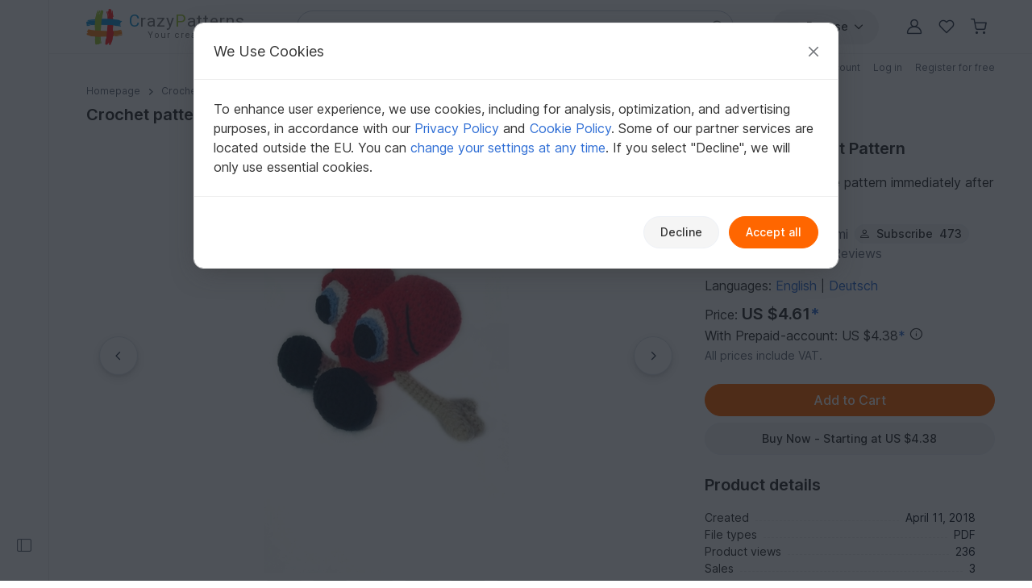

--- FILE ---
content_type: text/html; charset=UTF-8
request_url: https://www.crazypatterns.net/en/items/38878/crochet-pattern-of-tender-heart-pdf-english-deutsch
body_size: 40645
content:
<!DOCTYPE html>
<html lang="en">
<head>
<meta charset="utf-8">
<script>window.dataLayer=window.dataLayer||[];var firstScript=document.getElementsByTagName("script")[0];var tagManagerScript=document.createElement("script");tagManagerScript.async=!0;tagManagerScript.src="https://www.googletagmanager.com/gtm.js?id="+"GTM-PJKFNL5";firstScript.parentNode.insertBefore(tagManagerScript,firstScript);function pushToDataLayer(){window.dataLayer.push(arguments)}
function ginit(){pushToDataLayer("js",new Date())}
function gconfig(){pushToDataLayer("config","G-9FEC42DDXX",{"allow_enhanced_conversions":!0})}
function gconsent(consentType,consentData){pushToDataLayer("consent",consentType,consentData)}
function gdata(dataName,data){pushToDataLayer("set",dataName,data)}
function gevent(eventName,eventData){pushToDataLayer("event",eventName,eventData)}</script>
<script src="https://cdn.trackjs.com/agent/v3/latest/t.js" crossorigin="anonymous"></script>
<script>window.TrackJS&&TrackJS.install({token:"c8866cf5468241cfaefd51884e2f4810"})</script>
<script>var cpLocaleCode="en";gconsent("default",{"ad_storage":"denied","analytics_storage":"denied","ad_user_data":"denied","ad_personalization":"denied","functionality_storage":"denied","personalization_storage":"denied","security_storage":"granted"});ginit();gconfig();gdata("language_id","en")</script>
<meta name="viewport" content="width=device-width, initial-scale=1, minimum-scale=1, viewport-fit=cover">
<title>Crochet pattern of tender heart PDF english-deutsch</title>
<meta name="description" content="Crochet pattern of tender heart
This tender and sweet heart is very much in love and looks forward to being reciprocated! Its finished measurements are...">
<meta property="og:url" content="https://www.crazypatterns.net/en/items/38878/crochet-pattern-of-tender-heart-pdf-english-deutsch">
<meta property="og:type" content="product">
<meta property="og:title" content="Crochet pattern of tender heart PDF english-deutsch">
<meta property="og:description" content="Crochet pattern of tender heart
This tender and sweet heart is very much in love and looks forward to being reciprocated! Its finished measurements are...">
<meta property="og:image" content="https://www.crazypatterns.net/uploads/items/2018/04/38878/19f4721cbf8f409ebd3559ced115e53d.jpg">
<meta property="product:price:amount" content="4.61">
<meta property="product:price:currency" content="USD">
<meta name="robots" content="index,follow">
<link rel="alternate" hreflang="en" href="https://www.crazypatterns.net/en/items/38878/crochet-pattern-of-tender-heart-pdf-english-deutsch">
<link rel="alternate" hreflang="de" href="https://www.crazypatterns.net/de/items/38878/haekelanleitung-zartes-herz-pdf-english-deutsch">
<link rel="alternate" href="https://www.crazypatterns.net/de/items/38878/haekelanleitung-zartes-herz-pdf-english-deutsch" hreflang="x-default">
<link rel="shortcut icon" href="/data/cp-favicon.ico">
<link rel="apple-touch-icon" href="/data/apple-touch-icon.png">
<link rel="preload" href="/assets/fonts/inter-variable-latin.woff2" as="font" type="font/woff2" crossorigin>
<link rel="preload" href="/assets/icons/icons.woff2" as="font" type="font/woff2" crossorigin>
<link rel="stylesheet" href="/cache/src/30312653fc58478d.min.css">
<link rel="canonical" href="https://www.crazypatterns.net/en/items/38878/crochet-pattern-of-tender-heart-pdf-english-deutsch">
<style>.review-helpful:hover,.review-not-helpful:hover{color:black!important}</style>
<style>.rightside .prodlangbox-free,.rightside .prodlangbox{margin-bottom:0px!important}</style>
<style>.badges-area .text-body-emphasis{border-color:#d4d9e0!important}img.avatar-short{width:60px}.username-link h1{font-size:18px;margin:0}.username-link-span{line-height:1.2;font-size:18px;font-weight:600;color:#333!important}.profile-menu a,.profile-menu span{text-decoration:none!important;margin-bottom:1px;color:#777!important}.profile-menu .nowrap:last-of-type .delimiter{display:none!important}.nowrap{white-space:nowrap}.u-badge-purple{color:#fff;background-color:#a264e7}.u-badge-blue{color:#fff;background-color:#1c97d7}.text-purple{color:#a264e7}.border-purple{border-color:#a264e7!important}.background-purple{background-color:#a264e7!important}.text-blue{color:#1c97d7}.border-blue{border-color:#1c97d7!important}.background-blue{background-color:#1c97d7!important}.badges-area .badge:not(.sale-badge){margin-left:8px;font-size:14px;font-weight:400;min-width:75px}.badges-area .sale-badge{font-size:11px!important;font-weight:600!important}.badges-area i{margin:7px 0 10px 0}.badges-area span:not(.sale-badge){padding-bottom:10px}.badge-sale-count{font-size:11px;font-weight:600;padding:1px 4px;color:white!important;border-radius:2px}</style>
<link rel="stylesheet" href="/cache/src/1fa0d7922beb7194.min.css">
<link rel="stylesheet" href="/cache/src/9fd1e96d6c002639.min.css">
<link rel="stylesheet" href="/cache/src/47e966af08b74157.min.css">
<style>.user-content h2.h3{font-size:1.25rem}.product-img{max-height:540px;object-fit:contain}@media (max-device-width:767px){.product-img{height:calc((100vw - 30px) * 1.7763157894737)}}@media (min-device-width:768px){.product-img{height:calc((100vw * 0.6666 - 30px) * 1.7763157894737 * 0.77)}.nav-review-tabs button{font-size:1rem}}@media (min-device-width:1400px){.product-img{height:calc(((100vw - 245px) * 0.6666 - 30px) * 1.7763157894737)}}.swiper-pagination{bottom:unset!important}.swiper-pagination-container{height:32px}@media (min-device-width:500px){.swiper-pagination-container{display:none}}.hidden{display:none!important}.smooth-shadow{box-shadow:0 4px 12px rgb(0 0 0 / .12),0 2px 4px rgb(0 0 0 / .08)}.swiper-thumbs{--swiper-thumbnail-opacity:.7}.swiper-thumb.active,.swiper-thumb.swiper-slide-thumb-active{--swiper-thumbnail-active-border-color:transparent !important}.accordion-body p:last-child{margin-bottom:0}div.user-content ol,div.user-content ul{gap:0!important}div.user-content strong{font-weight:600!important}div.description button.accordion-button{padding-top:1rem;padding-bottom:1rem}.reviews-page-content div:first-child{margin-top:0px!important}.hide-preloaded-content>div:not(:first-child){display:none}.description{overflow-wrap:break-word}.gclose,.gnext,.gprev{background-color:#ffffff!important;opacity:1!important}.gprev svg path,.gnext svg path,.gclose svg path{fill:black!important}.gbtn{border-radius:50%!important;align-items:center!important;justify-content:center!important;width:48px!important;height:48px!important}.gbtn:hover{width:50px!important;height:50px!important}.gnext{padding-left:8px!important}.gprev{padding-right:8px!important}@media (max-width:768px){width:40px!important;height:40px!important}</style>
<style>@media (max-width:576px){.rating-text{font-size:12px!important}}</style>
<link rel="stylesheet" href="/cache/src/ab5ed39c09e2d105.min.css">
<link rel="stylesheet" href="/cache/src/2765e32447071ed6.min.css">
<link rel="stylesheet" href="/cache/src/941015339d624104.min.css">
<link rel="stylesheet" href="/cache/src/8fb2b2dbf31c396c.min.css">
<style>#upload-dropzone,#filterContainer,.missingDescriptionsPanel,#upload-progress{background-color:var(--cp-secondary-bg)}@media (min-width:768px){#upload-dropzone-btn{position:absolute;width:auto!important}}</style>
<style>.cp_h56{font-size:1.15rem}@media (min-width:768px){.cp_h56{font-size:1.25rem}}</style>
<link rel="preconnect" href="https://fonts.googleapis.com">
<link rel="preconnect" href="https://fonts.gstatic.com" crossorigin>
<link href="https://fonts.googleapis.com/css2?family=Lato:ital,wght@0,100;0,300;0,400;0,700;0,900;1,100;1,300;1,400;1,700;1,900&family=Roboto:ital,wght@0,100;0,300;0,400;0,500;0,700;0,900;1,100;1,300;1,400;1,500;1,700;1,900&display=swap" rel="stylesheet">
</head>
<body>
<noscript>
<iframe title="Google Tag Manager" src="https://www.googletagmanager.com/ns.html?id=GTM-PJKFNL5" height="0" width="0" style="display:none;visibility:hidden"></iframe>
</noscript>
<div class="d-flex">
<div class="sticky-top border-end border-1 left-sidebar-sticky-container-main d-none d-xl-flex" style="height: 100vh">
<button class="btn btn-icon btn-in-page-sidebar btn-css-only mt-auto mb-4" style="width: 60px;" aria-label="Open sidebar">
<i class="bi bi-layout-sidebar in-page-sidebar-icon fs-lg" style="color: var(--cp-secondary-color);"></i>
</button>
<div class="in-page-sidebar-area pt-1 ps-1 pe-2 pb-3" style="overflow-y: auto; min-width: 230px; display: none;">
<div class="offcanvas-categories-sidebar mt-3" id="rightsideOffcanvasNavInPage" tabindex="-1" aria-label="Discover, Categories & Help">
<div class="offcanvas-body">
<ul class="mt-0 list-unstyled row-gap-0">
<li>
<a class="text-decoration-none text-dark py-1" href="/en/">
<i class="bi bi-house-door me-1"></i>
Home                    </a>
</li>
<li>
<a class="text-decoration-none text-dark py-1" href="/en/browse">
<i class="bi bi-compass me-1"></i>
All Categories                    </a>
</li>
</ul>
<div class="h6 mt-4">
Quick to Target            </div>
<ul class="list-unstyled row-gap-0">
<li class="">
<a class="text-decoration-none text-dark py-1"
href="/en/bestsellers"><span><i class="bi bi-dot fs-sm"></i></span> Bestseller</a>
</li>
<li class="">
<a class="text-decoration-none text-dark py-1"
href="/en/new"><span><i class="bi bi-dot fs-sm"></i></span> New patterns</a>
</li>
<li class="">
<a class="text-decoration-none text-dark py-1"
href="/en/featured"><span><i class="bi bi-dot fs-sm"></i></span> Featured</a>
</li>
<li class="">
<a class="text-decoration-none text-dark py-1"
href="/en/toptrends"><span><i class="bi bi-dot fs-sm"></i></span> Current Trends</a>
</li>
<li class="">
<a class="text-decoration-none text-dark py-1"
href="/en/sale"><span><i class="bi bi-dot fs-sm"></i></span> Discounts</a>
</li>
<li class="">
<a class="text-decoration-none text-dark py-1"
href="/en/free"><span><i class="bi bi-dot fs-sm"></i></span> Free patterns</a>
</li>
<li class="">
<a class="text-decoration-none text-dark py-1"
href="/en/authors"><span><i class="bi bi-dot fs-sm"></i></span> Popular authors</a>
</li>
<li class="">
<a class="text-decoration-none text-dark py-1"
href="/en/xal"><span><i class="bi bi-dot fs-sm"></i></span> CAL, KAL &amp; Co.</a>
</li>
</ul>
<div class="h6 mt-4">Browse Categories</div>
<ul class="list-unstyled row-gap-0 categories-ul">
<li class="">
<a class="text-decoration-none text-dark py-1"
href="#inPagecategoryCollapseFL2"
data-bs-toggle="collapse" data-bs-target="#inPagecategoryCollapseFL2" role="button" aria-expanded="false" aria-controls="inPagecategoryCollapseFL2">
<span><i class="bi bi-chevron-right fs-sm"></i></span>                                                        Crochet                        </a>
<ul class="categories-sub-ul list-unstyled row-gap-0 ps-4 collapse"
id="inPagecategoryCollapseFL2">
<li class="">
<span role="button"
tabindex="0"
class="text-decoration-none text-dark nolink category-show-all py-1"
data-rel="/en/crochet"
onkeydown="if (event.key === 'Enter' || event.key === ' ') this.click();">
<span><i class="bi bi-dot fs-sm"></i></span>                                        Show all                                        </span>
</li>
<li class="">
<a class="text-decoration-none text-dark py-1"
href="#inPagecategoryCollapseSL24"
data-bs-toggle="collapse" data-bs-target="#inPagecategoryCollapseSL24" role="button" aria-expanded="false" aria-controls="inPagecategoryCollapseSL24">
<span><i class="bi bi-chevron-right fs-sm"></i></span>                                                                                        Celebrations                                        </a>
<ul class="categories-sub-ul list-unstyled row-gap-0 ps-4 collapse"
id="inPagecategoryCollapseSL24">
<li class="">
<span
role="button"
tabindex="0"
class="text-decoration-none text-dark nolink category-show-all py-1"
data-rel="/en/crochet-holidays"
onkeydown="if (event.key === 'Enter' || event.key === ' ') this.click();">
<span><i class="bi bi-dot fs-sm"></i></span>                                                                Show all                                                        </span>
</li>
<li class="">
<a class="text-decoration-none text-dark py-1"
href="/en/crochet-christmas">
<span><i class="bi bi-dot fs-sm"></i></span>                                                            Christmas                                                        </a>
</li>
<li class="">
<a class="text-decoration-none text-dark py-1"
href="/en/crochet-easter">
<span><i class="bi bi-dot fs-sm"></i></span>                                                            Easter                                                        </a>
</li>
<li class="">
<a class="text-decoration-none text-dark py-1"
href="/en/crochet-birth">
<span><i class="bi bi-dot fs-sm"></i></span>                                                            Birth                                                        </a>
</li>
<li class="">
<a class="text-decoration-none text-dark py-1"
href="/en/crochet-holidays-lucky-charm">
<span><i class="bi bi-dot fs-sm"></i></span>                                                            Lucky Charm                                                        </a>
</li>
<li class="">
<a class="text-decoration-none text-dark py-1"
href="/en/crochet-halloween">
<span><i class="bi bi-dot fs-sm"></i></span>                                                            Halloween                                                        </a>
</li>
<li class="">
<a class="text-decoration-none text-dark py-1"
href="/en/crochet-birthday">
<span><i class="bi bi-dot fs-sm"></i></span>                                                            Birthday                                                        </a>
</li>
<li class="">
<a class="text-decoration-none text-dark py-1"
href="/en/crochet-other-holidays">
<span><i class="bi bi-dot fs-sm"></i></span>                                                            Other occasions                                                        </a>
</li>
<li class="">
<a class="text-decoration-none text-dark py-1"
href="/en/crochet-valentine-day">
<span><i class="bi bi-dot fs-sm"></i></span>                                                            Valentine&#039;s Day                                                        </a>
</li>
<li class="">
<a class="text-decoration-none text-dark py-1"
href="/en/crochet-mother-day">
<span><i class="bi bi-dot fs-sm"></i></span>                                                            Mother&#039;s Day                                                        </a>
</li>
<li class="">
<a class="text-decoration-none text-dark py-1"
href="/en/crochet-wedding">
<span><i class="bi bi-dot fs-sm"></i></span>                                                            Wedding                                                        </a>
</li>
<li class="">
<a class="text-decoration-none text-dark py-1"
href="/en/crochet-school-enrollment">
<span><i class="bi bi-dot fs-sm"></i></span>                                                            School enrollment                                                        </a>
</li>
<li class="">
<a class="text-decoration-none text-dark py-1"
href="/en/crochet-carnival">
<span><i class="bi bi-dot fs-sm"></i></span>                                                            Carnival                                                        </a>
</li>
<li class="">
<a class="text-decoration-none text-dark py-1"
href="/en/crochet-new-year">
<span><i class="bi bi-dot fs-sm"></i></span>                                                            New Year                                                        </a>
</li>
</ul>
</li>
<li class="">
<a class="text-decoration-none text-dark py-1"
href="#inPagecategoryCollapseSL22"
data-bs-toggle="collapse" data-bs-target="#inPagecategoryCollapseSL22" role="button" aria-expanded="false" aria-controls="inPagecategoryCollapseSL22">
<span><i class="bi bi-chevron-right fs-sm"></i></span>                                                                                        Amigurumi                                        </a>
<ul class="categories-sub-ul list-unstyled row-gap-0 ps-4 collapse"
id="inPagecategoryCollapseSL22">
<li class="">
<span
role="button"
tabindex="0"
class="text-decoration-none text-dark nolink category-show-all py-1"
data-rel="/en/crochet-amigurumi"
onkeydown="if (event.key === 'Enter' || event.key === ' ') this.click();">
<span><i class="bi bi-dot fs-sm"></i></span>                                                                Show all                                                        </span>
</li>
<li class="">
<a class="text-decoration-none text-dark py-1"
href="/en/crochet-other-amigurumi">
<span><i class="bi bi-dot fs-sm"></i></span>                                                            Misc                                                        </a>
</li>
<li class="">
<a class="text-decoration-none text-dark py-1"
href="/en/crochet-animals-plants">
<span><i class="bi bi-dot fs-sm"></i></span>                                                            Other animals                                                        </a>
</li>
<li class="">
<a class="text-decoration-none text-dark py-1"
href="/en/crochet-angels">
<span><i class="bi bi-dot fs-sm"></i></span>                                                            Crochet angels                                                        </a>
</li>
<li class="">
<a class="text-decoration-none text-dark py-1"
href="/en/crochet-gnomes">
<span><i class="bi bi-dot fs-sm"></i></span>                                                            Gnomes                                                        </a>
</li>
<li class="">
<a class="text-decoration-none text-dark py-1"
href="/en/crochet-dolls">
<span><i class="bi bi-dot fs-sm"></i></span>                                                            Crochet dolls                                                        </a>
</li>
<li class="">
<a class="text-decoration-none text-dark py-1"
href="/en/crochet-a-dog-a-cat">
<span><i class="bi bi-dot fs-sm"></i></span>                                                            Dogs &amp; cats                                                        </a>
</li>
<li class="">
<a class="text-decoration-none text-dark py-1"
href="/en/crochet-dino-dragon">
<span><i class="bi bi-dot fs-sm"></i></span>                                                            Dinos &amp; dragons                                                        </a>
</li>
<li class="">
<a class="text-decoration-none text-dark py-1"
href="/en/crochet-birds">
<span><i class="bi bi-dot fs-sm"></i></span>                                                            Bird Life                                                        </a>
</li>
<li class="">
<a class="text-decoration-none text-dark py-1"
href="/en/crochet-a-rabbit">
<span><i class="bi bi-dot fs-sm"></i></span>                                                            Rabbits                                                        </a>
</li>
<li class="">
<a class="text-decoration-none text-dark py-1"
href="/en/crochet-sea-fish">
<span><i class="bi bi-dot fs-sm"></i></span>                                                            Aquatic animals                                                        </a>
</li>
<li class="">
<a class="text-decoration-none text-dark py-1"
href="/en/crochet-teddys">
<span><i class="bi bi-dot fs-sm"></i></span>                                                            Teddy bears                                                        </a>
</li>
<li class="">
<a class="text-decoration-none text-dark py-1"
href="/en/crochet-owl">
<span><i class="bi bi-dot fs-sm"></i></span>                                                            Owls                                                        </a>
</li>
<li class="">
<a class="text-decoration-none text-dark py-1"
href="/en/crochet-doll-clothes">
<span><i class="bi bi-dot fs-sm"></i></span>                                                            Doll clothes                                                        </a>
</li>
<li class="">
<a class="text-decoration-none text-dark py-1"
href="/en/crochet-a-mouse-a-rat">
<span><i class="bi bi-dot fs-sm"></i></span>                                                            Mice &amp; rats                                                        </a>
</li>
<li class="">
<a class="text-decoration-none text-dark py-1"
href="/en/crochet-vehicles">
<span><i class="bi bi-dot fs-sm"></i></span>                                                            Vehicles                                                        </a>
</li>
<li class="">
<a class="text-decoration-none text-dark py-1"
href="/en/crochet-an-elephant">
<span><i class="bi bi-dot fs-sm"></i></span>                                                            Elephants                                                        </a>
</li>
<li class="">
<a class="text-decoration-none text-dark py-1"
href="/en/crochet-an-unicorn">
<span><i class="bi bi-dot fs-sm"></i></span>                                                            Unicorns                                                        </a>
</li>
<li class="">
<a class="text-decoration-none text-dark py-1"
href="/en/crochet-a-monkey">
<span><i class="bi bi-dot fs-sm"></i></span>                                                            Monkeys                                                        </a>
</li>
<li class="">
<a class="text-decoration-none text-dark py-1"
href="/en/crochet-a-snail">
<span><i class="bi bi-dot fs-sm"></i></span>                                                            Snails                                                        </a>
</li>
</ul>
</li>
<li class="">
<a class="text-decoration-none text-dark py-1"
href="#inPagecategoryCollapseSL34"
data-bs-toggle="collapse" data-bs-target="#inPagecategoryCollapseSL34" role="button" aria-expanded="false" aria-controls="inPagecategoryCollapseSL34">
<span><i class="bi bi-chevron-right fs-sm"></i></span>                                                                                        Home &amp; Decoration                                        </a>
<ul class="categories-sub-ul list-unstyled row-gap-0 ps-4 collapse"
id="inPagecategoryCollapseSL34">
<li class="">
<span
role="button"
tabindex="0"
class="text-decoration-none text-dark nolink category-show-all py-1"
data-rel="/en/crochet-for-home-deco"
onkeydown="if (event.key === 'Enter' || event.key === ' ') this.click();">
<span><i class="bi bi-dot fs-sm"></i></span>                                                                Show all                                                        </span>
</li>
<li class="">
<a class="text-decoration-none text-dark py-1"
href="/en/crochet-home-deco-other">
<span><i class="bi bi-dot fs-sm"></i></span>                                                            Misc                                                        </a>
</li>
<li class="">
<a class="text-decoration-none text-dark py-1"
href="/en/crochet-table-runners-doilies">
<span><i class="bi bi-dot fs-sm"></i></span>                                                            Table runners &amp; doilies                                                        </a>
</li>
<li class="">
<a class="text-decoration-none text-dark py-1"
href="/en/crochet-keychains">
<span><i class="bi bi-dot fs-sm"></i></span>                                                            Keychains                                                        </a>
</li>
<li class="">
<a class="text-decoration-none text-dark py-1"
href="/en/crochet-basket">
<span><i class="bi bi-dot fs-sm"></i></span>                                                            Baskets &amp; bowls                                                        </a>
</li>
<li class="">
<a class="text-decoration-none text-dark py-1"
href="/en/crochet-flowers-plants">
<span><i class="bi bi-dot fs-sm"></i></span>                                                            Flowers &amp; plants                                                        </a>
</li>
<li class="">
<a class="text-decoration-none text-dark py-1"
href="/en/lampions-lanterns">
<span><i class="bi bi-dot fs-sm"></i></span>                                                            Lampions &amp; Lanterns                                                        </a>
</li>
<li class="">
<a class="text-decoration-none text-dark py-1"
href="/en/crochet-home-deco-blankets">
<span><i class="bi bi-dot fs-sm"></i></span>                                                            Blankets                                                        </a>
</li>
<li class="">
<a class="text-decoration-none text-dark py-1"
href="/en/crochet-oven-cloth">
<span><i class="bi bi-dot fs-sm"></i></span>                                                            Potholder                                                        </a>
</li>
<li class="">
<a class="text-decoration-none text-dark py-1"
href="/en/crochet-home-deco-cushions">
<span><i class="bi bi-dot fs-sm"></i></span>                                                            Pillows &amp; poufs                                                        </a>
</li>
<li class="">
<a class="text-decoration-none text-dark py-1"
href="/en/christmas-calendar">
<span><i class="bi bi-dot fs-sm"></i></span>                                                            Christmas Calendar                                                        </a>
</li>
<li class="">
<a class="text-decoration-none text-dark py-1"
href="/en/door-wreath-crochet">
<span><i class="bi bi-dot fs-sm"></i></span>                                                            Door Wreaths                                                        </a>
</li>
<li class="">
<a class="text-decoration-none text-dark py-1"
href="/en/crochet-bookmarks">
<span><i class="bi bi-dot fs-sm"></i></span>                                                            Bookmarks                                                        </a>
</li>
<li class="">
<a class="text-decoration-none text-dark py-1"
href="/en/crochet-egg-cosy">
<span><i class="bi bi-dot fs-sm"></i></span>                                                            Egg cosy                                                        </a>
</li>
<li class="">
<a class="text-decoration-none text-dark py-1"
href="/en/crochet-doorstopper">
<span><i class="bi bi-dot fs-sm"></i></span>                                                            Doorstopper                                                        </a>
</li>
<li class="">
<a class="text-decoration-none text-dark py-1"
href="/en/crochet-coaster">
<span><i class="bi bi-dot fs-sm"></i></span>                                                            Coasters                                                        </a>
</li>
<li class="">
<a class="text-decoration-none text-dark py-1"
href="/en/crochet-fluits-vegetables">
<span><i class="bi bi-dot fs-sm"></i></span>                                                            Fruits &amp; Vegetables                                                        </a>
</li>
</ul>
</li>
<li class="">
<a class="text-decoration-none text-dark py-1"
href="#inPagecategoryCollapseSL25"
data-bs-toggle="collapse" data-bs-target="#inPagecategoryCollapseSL25" role="button" aria-expanded="false" aria-controls="inPagecategoryCollapseSL25">
<span><i class="bi bi-chevron-right fs-sm"></i></span>                                                                                        Women                                        </a>
<ul class="categories-sub-ul list-unstyled row-gap-0 ps-4 collapse"
id="inPagecategoryCollapseSL25">
<li class="">
<span
role="button"
tabindex="0"
class="text-decoration-none text-dark nolink category-show-all py-1"
data-rel="/en/crochet-woman"
onkeydown="if (event.key === 'Enter' || event.key === ' ') this.click();">
<span><i class="bi bi-dot fs-sm"></i></span>                                                                Show all                                                        </span>
</li>
<li class="">
<a class="text-decoration-none text-dark py-1"
href="/en/crochet-woman-sweater">
<span><i class="bi bi-dot fs-sm"></i></span>                                                            Sweater &amp; Poncho                                                        </a>
</li>
<li class="">
<a class="text-decoration-none text-dark py-1"
href="/en/crochet-woman-jackets">
<span><i class="bi bi-dot fs-sm"></i></span>                                                            Jackets &amp; vests                                                        </a>
</li>
<li class="">
<a class="text-decoration-none text-dark py-1"
href="/en/crochet-ladies-shirts-tunics">
<span><i class="bi bi-dot fs-sm"></i></span>                                                            Shirts &amp; tunics                                                        </a>
</li>
<li class="">
<a class="text-decoration-none text-dark py-1"
href="/en/crochet-caps-hats">
<span><i class="bi bi-dot fs-sm"></i></span>                                                            Caps &amp; Hats                                                        </a>
</li>
<li class="">
<a class="text-decoration-none text-dark py-1"
href="/en/crochet-woman-socks">
<span><i class="bi bi-dot fs-sm"></i></span>                                                            Socks &amp; legwarmers                                                        </a>
</li>
<li class="">
<a class="text-decoration-none text-dark py-1"
href="/en/crochet-slippers">
<span><i class="bi bi-dot fs-sm"></i></span>                                                            Slippers                                                        </a>
</li>
<li class="">
<a class="text-decoration-none text-dark py-1"
href="/en/crochet-woman-sets">
<span><i class="bi bi-dot fs-sm"></i></span>                                                            Sets for Women                                                        </a>
</li>
<li class="">
<a class="text-decoration-none text-dark py-1"
href="/en/crochet-ladies-shrugs">
<span><i class="bi bi-dot fs-sm"></i></span>                                                            Shrugs                                                        </a>
</li>
<li class="">
<a class="text-decoration-none text-dark py-1"
href="/en/crochet-woman-gloves">
<span><i class="bi bi-dot fs-sm"></i></span>                                                            Gloves &amp; Cuffs                                                        </a>
</li>
<li class="">
<a class="text-decoration-none text-dark py-1"
href="/en/crochet-laides-dresses">
<span><i class="bi bi-dot fs-sm"></i></span>                                                            Dresses                                                        </a>
</li>
<li class="">
<a class="text-decoration-none text-dark py-1"
href="/en/crochet-ladies-tops">
<span><i class="bi bi-dot fs-sm"></i></span>                                                            Tops                                                        </a>
</li>
<li class="">
<a class="text-decoration-none text-dark py-1"
href="/en/crochet-other-clothing">
<span><i class="bi bi-dot fs-sm"></i></span>                                                            Other clothing                                                        </a>
</li>
<li class="">
<a class="text-decoration-none text-dark py-1"
href="/en/crochet-woman-headbands">
<span><i class="bi bi-dot fs-sm"></i></span>                                                            Headbands                                                        </a>
</li>
<li class="">
<a class="text-decoration-none text-dark py-1"
href="/en/crochet-accessoires">
<span><i class="bi bi-dot fs-sm"></i></span>                                                            Accessories                                                        </a>
</li>
<li class="">
<a class="text-decoration-none text-dark py-1"
href="/en/crochet-woman-underwear">
<span><i class="bi bi-dot fs-sm"></i></span>                                                            Underwear &amp; Swimwear                                                        </a>
</li>
</ul>
</li>
<li class="">
<a class="text-decoration-none text-dark py-1"
href="#inPagecategoryCollapseSL339"
data-bs-toggle="collapse" data-bs-target="#inPagecategoryCollapseSL339" role="button" aria-expanded="false" aria-controls="inPagecategoryCollapseSL339">
<span><i class="bi bi-chevron-right fs-sm"></i></span>                                                                                        Shawls                                        </a>
<ul class="categories-sub-ul list-unstyled row-gap-0 ps-4 collapse"
id="inPagecategoryCollapseSL339">
<li class="">
<span
role="button"
tabindex="0"
class="text-decoration-none text-dark nolink category-show-all py-1"
data-rel="/en/crochet-scarf"
onkeydown="if (event.key === 'Enter' || event.key === ' ') this.click();">
<span><i class="bi bi-dot fs-sm"></i></span>                                                                Show all                                                        </span>
</li>
<li class="">
<a class="text-decoration-none text-dark py-1"
href="/en/crochet-triangle-shawls">
<span><i class="bi bi-dot fs-sm"></i></span>                                                            Triangle shawls                                                        </a>
</li>
<li class="">
<a class="text-decoration-none text-dark py-1"
href="/en/crochet-woman-shawls">
<span><i class="bi bi-dot fs-sm"></i></span>                                                            Other schawls                                                        </a>
</li>
<li class="">
<a class="text-decoration-none text-dark py-1"
href="/en/crochet-crescent-shawls">
<span><i class="bi bi-dot fs-sm"></i></span>                                                            Crescent shawls                                                        </a>
</li>
<li class="">
<a class="text-decoration-none text-dark py-1"
href="/en/crochet-motif-shawls">
<span><i class="bi bi-dot fs-sm"></i></span>                                                            Motif shawls                                                        </a>
</li>
<li class="">
<a class="text-decoration-none text-dark py-1"
href="/en/crochet-rectangle-shawls">
<span><i class="bi bi-dot fs-sm"></i></span>                                                            Rectangle shawls                                                        </a>
</li>
</ul>
</li>
<li class="">
<a class="text-decoration-none text-dark py-1"
href="#inPagecategoryCollapseSL27"
data-bs-toggle="collapse" data-bs-target="#inPagecategoryCollapseSL27" role="button" aria-expanded="false" aria-controls="inPagecategoryCollapseSL27">
<span><i class="bi bi-chevron-right fs-sm"></i></span>                                                                                        Kids                                        </a>
<ul class="categories-sub-ul list-unstyled row-gap-0 ps-4 collapse"
id="inPagecategoryCollapseSL27">
<li class="">
<span
role="button"
tabindex="0"
class="text-decoration-none text-dark nolink category-show-all py-1"
data-rel="/en/crochet-for-kids"
onkeydown="if (event.key === 'Enter' || event.key === ' ') this.click();">
<span><i class="bi bi-dot fs-sm"></i></span>                                                                Show all                                                        </span>
</li>
<li class="">
<a class="text-decoration-none text-dark py-1"
href="/en/crochet-kids-caps-hats">
<span><i class="bi bi-dot fs-sm"></i></span>                                                            Caps &amp; Hats                                                        </a>
</li>
<li class="">
<a class="text-decoration-none text-dark py-1"
href="/en/crochet-kids-socks">
<span><i class="bi bi-dot fs-sm"></i></span>                                                            Socks &amp; legwarmers                                                        </a>
</li>
<li class="">
<a class="text-decoration-none text-dark py-1"
href="/en/crochet-kids-jackets">
<span><i class="bi bi-dot fs-sm"></i></span>                                                            Jackets &amp; vests                                                        </a>
</li>
<li class="">
<a class="text-decoration-none text-dark py-1"
href="/en/crochet-children-sweaters">
<span><i class="bi bi-dot fs-sm"></i></span>                                                            Sweaters &amp; Poncho                                                        </a>
</li>
<li class="">
<a class="text-decoration-none text-dark py-1"
href="/en/crochet-toys">
<span><i class="bi bi-dot fs-sm"></i></span>                                                            Toys for kids                                                        </a>
</li>
<li class="">
<a class="text-decoration-none text-dark py-1"
href="/en/groceries">
<span><i class="bi bi-dot fs-sm"></i></span>                                                            Groceries                                                        </a>
</li>
<li class="">
<a class="text-decoration-none text-dark py-1"
href="/en/crochet-kids-shoes">
<span><i class="bi bi-dot fs-sm"></i></span>                                                            Shoes                                                        </a>
</li>
<li class="">
<a class="text-decoration-none text-dark py-1"
href="/en/crochet-children-clothing-sets">
<span><i class="bi bi-dot fs-sm"></i></span>                                                            Clothing sets                                                        </a>
</li>
<li class="">
<a class="text-decoration-none text-dark py-1"
href="/en/crochet-children-dresses">
<span><i class="bi bi-dot fs-sm"></i></span>                                                            Dresses                                                        </a>
</li>
<li class="">
<a class="text-decoration-none text-dark py-1"
href="/en/crochet-kids-headbands">
<span><i class="bi bi-dot fs-sm"></i></span>                                                            Headbands                                                        </a>
</li>
<li class="">
<a class="text-decoration-none text-dark py-1"
href="/en/crochet-kids-plants">
<span><i class="bi bi-dot fs-sm"></i></span>                                                            Pants                                                        </a>
</li>
<li class="">
<a class="text-decoration-none text-dark py-1"
href="/en/crochet-kids-accessoires">
<span><i class="bi bi-dot fs-sm"></i></span>                                                            Accessories                                                        </a>
</li>
</ul>
</li>
<li class="">
<a class="text-decoration-none text-dark py-1"
href="#inPagecategoryCollapseSL379"
data-bs-toggle="collapse" data-bs-target="#inPagecategoryCollapseSL379" role="button" aria-expanded="false" aria-controls="inPagecategoryCollapseSL379">
<span><i class="bi bi-chevron-right fs-sm"></i></span>                                                                                        Misc                                        </a>
<ul class="categories-sub-ul list-unstyled row-gap-0 ps-4 collapse"
id="inPagecategoryCollapseSL379">
<li class="">
<span
role="button"
tabindex="0"
class="text-decoration-none text-dark nolink category-show-all py-1"
data-rel="/en/crochet-other2"
onkeydown="if (event.key === 'Enter' || event.key === ' ') this.click();">
<span><i class="bi bi-dot fs-sm"></i></span>                                                                Show all                                                        </span>
</li>
<li class="">
<a class="text-decoration-none text-dark py-1"
href="/en/crochet-fast">
<span><i class="bi bi-dot fs-sm"></i></span>                                                            Fast to crochet                                                        </a>
</li>
<li class="">
<a class="text-decoration-none text-dark py-1"
href="/en/crochet-other">
<span><i class="bi bi-dot fs-sm"></i></span>                                                            Other                                                        </a>
</li>
<li class="">
<a class="text-decoration-none text-dark py-1"
href="/en/crochet-pixel">
<span><i class="bi bi-dot fs-sm"></i></span>                                                            Pixel crochet                                                        </a>
</li>
</ul>
</li>
<li class="">
<a class="text-decoration-none text-dark py-1"
href="#inPagecategoryCollapseSL23"
data-bs-toggle="collapse" data-bs-target="#inPagecategoryCollapseSL23" role="button" aria-expanded="false" aria-controls="inPagecategoryCollapseSL23">
<span><i class="bi bi-chevron-right fs-sm"></i></span>                                                                                        Babies                                        </a>
<ul class="categories-sub-ul list-unstyled row-gap-0 ps-4 collapse"
id="inPagecategoryCollapseSL23">
<li class="">
<span
role="button"
tabindex="0"
class="text-decoration-none text-dark nolink category-show-all py-1"
data-rel="/en/crochet-for-babies"
onkeydown="if (event.key === 'Enter' || event.key === ' ') this.click();">
<span><i class="bi bi-dot fs-sm"></i></span>                                                                Show all                                                        </span>
</li>
<li class="">
<a class="text-decoration-none text-dark py-1"
href="/en/crochet-snuggle-blankets">
<span><i class="bi bi-dot fs-sm"></i></span>                                                            Snuggle blankets                                                        </a>
</li>
<li class="">
<a class="text-decoration-none text-dark py-1"
href="/en/crochet-shoes">
<span><i class="bi bi-dot fs-sm"></i></span>                                                            Shoes                                                        </a>
</li>
<li class="">
<a class="text-decoration-none text-dark py-1"
href="/en/crochet-hats">
<span><i class="bi bi-dot fs-sm"></i></span>                                                            Caps &amp; Hats                                                        </a>
</li>
<li class="">
<a class="text-decoration-none text-dark py-1"
href="/en/crochet-blankets">
<span><i class="bi bi-dot fs-sm"></i></span>                                                            Baby blankets &amp; sacks                                                        </a>
</li>
<li class="">
<a class="text-decoration-none text-dark py-1"
href="/en/crochet-jackets">
<span><i class="bi bi-dot fs-sm"></i></span>                                                            Jackets                                                        </a>
</li>
<li class="">
<a class="text-decoration-none text-dark py-1"
href="/en/crochet-baby-toys">
<span><i class="bi bi-dot fs-sm"></i></span>                                                            Toys for babies                                                        </a>
</li>
<li class="">
<a class="text-decoration-none text-dark py-1"
href="/en/crochet-baby-pacifier-chains-rattles">
<span><i class="bi bi-dot fs-sm"></i></span>                                                            Handrings, Teether &amp; Rattles                                                        </a>
</li>
<li class="">
<a class="text-decoration-none text-dark py-1"
href="/en/crochet-baby-clothing-sets">
<span><i class="bi bi-dot fs-sm"></i></span>                                                            Clothing sets                                                        </a>
</li>
<li class="">
<a class="text-decoration-none text-dark py-1"
href="/en/crochet-socks">
<span><i class="bi bi-dot fs-sm"></i></span>                                                            Socks                                                        </a>
</li>
<li class="">
<a class="text-decoration-none text-dark py-1"
href="/en/crochet-baby-clothing">
<span><i class="bi bi-dot fs-sm"></i></span>                                                            Other clothing                                                        </a>
</li>
<li class="">
<a class="text-decoration-none text-dark py-1"
href="/en/crochet-plants">
<span><i class="bi bi-dot fs-sm"></i></span>                                                            Pants &amp; Rompers                                                        </a>
</li>
<li class="">
<a class="text-decoration-none text-dark py-1"
href="/en/crochet-headbands">
<span><i class="bi bi-dot fs-sm"></i></span>                                                            Headbands                                                        </a>
</li>
<li class="">
<a class="text-decoration-none text-dark py-1"
href="/en/crochet-baby-accessoires">
<span><i class="bi bi-dot fs-sm"></i></span>                                                            Accessories                                                        </a>
</li>
</ul>
</li>
<li class="">
<a class="text-decoration-none text-dark py-1"
href="#inPagecategoryCollapseSL26"
data-bs-toggle="collapse" data-bs-target="#inPagecategoryCollapseSL26" role="button" aria-expanded="false" aria-controls="inPagecategoryCollapseSL26">
<span><i class="bi bi-chevron-right fs-sm"></i></span>                                                                                        Men                                        </a>
<ul class="categories-sub-ul list-unstyled row-gap-0 ps-4 collapse"
id="inPagecategoryCollapseSL26">
<li class="">
<span
role="button"
tabindex="0"
class="text-decoration-none text-dark nolink category-show-all py-1"
data-rel="/en/crochet-man"
onkeydown="if (event.key === 'Enter' || event.key === ' ') this.click();">
<span><i class="bi bi-dot fs-sm"></i></span>                                                                Show all                                                        </span>
</li>
<li class="">
<a class="text-decoration-none text-dark py-1"
href="/en/crochet-woman-caps-hats">
<span><i class="bi bi-dot fs-sm"></i></span>                                                            Caps &amp; Hats                                                        </a>
</li>
<li class="">
<a class="text-decoration-none text-dark py-1"
href="/en/crochet-man-socks">
<span><i class="bi bi-dot fs-sm"></i></span>                                                            Socks                                                        </a>
</li>
<li class="">
<a class="text-decoration-none text-dark py-1"
href="/en/crochet-man-other">
<span><i class="bi bi-dot fs-sm"></i></span>                                                            Other for Men                                                        </a>
</li>
<li class="">
<a class="text-decoration-none text-dark py-1"
href="/en/crochet-man-slippers">
<span><i class="bi bi-dot fs-sm"></i></span>                                                            Slippers                                                        </a>
</li>
</ul>
</li>
<li class="">
<a class="text-decoration-none text-dark py-1"
href="#inPagecategoryCollapseSL338"
data-bs-toggle="collapse" data-bs-target="#inPagecategoryCollapseSL338" role="button" aria-expanded="false" aria-controls="inPagecategoryCollapseSL338">
<span><i class="bi bi-chevron-right fs-sm"></i></span>                                                                                        Scarves                                        </a>
<ul class="categories-sub-ul list-unstyled row-gap-0 ps-4 collapse"
id="inPagecategoryCollapseSL338">
<li class="">
<span
role="button"
tabindex="0"
class="text-decoration-none text-dark nolink category-show-all py-1"
data-rel="/en/crochet-shawl"
onkeydown="if (event.key === 'Enter' || event.key === ' ') this.click();">
<span><i class="bi bi-dot fs-sm"></i></span>                                                                Show all                                                        </span>
</li>
<li class="">
<a class="text-decoration-none text-dark py-1"
href="/en/crochet-man-shawl-scarves">
<span><i class="bi bi-dot fs-sm"></i></span>                                                            Other scarves                                                        </a>
</li>
<li class="">
<a class="text-decoration-none text-dark py-1"
href="/en/crochet-loops">
<span><i class="bi bi-dot fs-sm"></i></span>                                                            Loops / Cowls                                                        </a>
</li>
<li class="">
<a class="text-decoration-none text-dark py-1"
href="/en/crochet-collar-scarves">
<span><i class="bi bi-dot fs-sm"></i></span>                                                            Collar scarves                                                        </a>
</li>
</ul>
</li>
<li class="">
<a class="text-decoration-none text-dark py-1"
href="#inPagecategoryCollapseSL340"
data-bs-toggle="collapse" data-bs-target="#inPagecategoryCollapseSL340" role="button" aria-expanded="false" aria-controls="inPagecategoryCollapseSL340">
<span><i class="bi bi-chevron-right fs-sm"></i></span>                                                                                        Bags                                        </a>
<ul class="categories-sub-ul list-unstyled row-gap-0 ps-4 collapse"
id="inPagecategoryCollapseSL340">
<li class="">
<span
role="button"
tabindex="0"
class="text-decoration-none text-dark nolink category-show-all py-1"
data-rel="/en/crochet-bags2"
onkeydown="if (event.key === 'Enter' || event.key === ' ') this.click();">
<span><i class="bi bi-dot fs-sm"></i></span>                                                                Show all                                                        </span>
</li>
<li class="">
<a class="text-decoration-none text-dark py-1"
href="/en/crochet-bags">
<span><i class="bi bi-dot fs-sm"></i></span>                                                            Other bags                                                        </a>
</li>
<li class="">
<a class="text-decoration-none text-dark py-1"
href="/en/crochet-shoulder-bags">
<span><i class="bi bi-dot fs-sm"></i></span>                                                            Shoulder bags                                                        </a>
</li>
<li class="">
<a class="text-decoration-none text-dark py-1"
href="/en/crochet-handle-bags">
<span><i class="bi bi-dot fs-sm"></i></span>                                                            Handle bags                                                        </a>
</li>
<li class="">
<a class="text-decoration-none text-dark py-1"
href="/en/crochet-pouches">
<span><i class="bi bi-dot fs-sm"></i></span>                                                            Pouches                                                        </a>
</li>
<li class="">
<a class="text-decoration-none text-dark py-1"
href="/en/crochet-shoppers">
<span><i class="bi bi-dot fs-sm"></i></span>                                                            Shoppers                                                        </a>
</li>
<li class="">
<a class="text-decoration-none text-dark py-1"
href="/en/crochet-backpacks">
<span><i class="bi bi-dot fs-sm"></i></span>                                                            Backpacks                                                        </a>
</li>
</ul>
</li>
<li class="">
<a class="text-decoration-none text-dark py-1"
href="#inPagecategoryCollapseSL369"
data-bs-toggle="collapse" data-bs-target="#inPagecategoryCollapseSL369" role="button" aria-expanded="false" aria-controls="inPagecategoryCollapseSL369">
<span><i class="bi bi-chevron-right fs-sm"></i></span>                                                                                        Applications                                        </a>
<ul class="categories-sub-ul list-unstyled row-gap-0 ps-4 collapse"
id="inPagecategoryCollapseSL369">
<li class="">
<span
role="button"
tabindex="0"
class="text-decoration-none text-dark nolink category-show-all py-1"
data-rel="/en/crochet-applications-patterns"
onkeydown="if (event.key === 'Enter' || event.key === ' ') this.click();">
<span><i class="bi bi-dot fs-sm"></i></span>                                                                Show all                                                        </span>
</li>
<li class="">
<a class="text-decoration-none text-dark py-1"
href="/en/crochet-applications">
<span><i class="bi bi-dot fs-sm"></i></span>                                                            Other applications                                                        </a>
</li>
<li class="">
<a class="text-decoration-none text-dark py-1"
href="/en/applications-flowers-plants">
<span><i class="bi bi-dot fs-sm"></i></span>                                                            Flowers &amp; plants                                                        </a>
</li>
<li class="">
<a class="text-decoration-none text-dark py-1"
href="/en/applications-animals">
<span><i class="bi bi-dot fs-sm"></i></span>                                                            Animals                                                        </a>
</li>
<li class="">
<a class="text-decoration-none text-dark py-1"
href="/en/applications-vehicles">
<span><i class="bi bi-dot fs-sm"></i></span>                                                            Vehicles                                                        </a>
</li>
</ul>
</li>
<li class="">
<a class="text-decoration-none text-dark py-1"
href="#inPagecategoryCollapseSL629"
data-bs-toggle="collapse" data-bs-target="#inPagecategoryCollapseSL629" role="button" aria-expanded="false" aria-controls="inPagecategoryCollapseSL629">
<span><i class="bi bi-chevron-right fs-sm"></i></span>                                                                                        Granny Motifs                                        </a>
<ul class="categories-sub-ul list-unstyled row-gap-0 ps-4 collapse"
id="inPagecategoryCollapseSL629">
<li class="">
<span
role="button"
tabindex="0"
class="text-decoration-none text-dark nolink category-show-all py-1"
data-rel="/en/granny-motifs"
onkeydown="if (event.key === 'Enter' || event.key === ' ') this.click();">
<span><i class="bi bi-dot fs-sm"></i></span>                                                                Show all                                                        </span>
</li>
<li class="">
<a class="text-decoration-none text-dark py-1"
href="/en/granny-squares">
<span><i class="bi bi-dot fs-sm"></i></span>                                                            Granny Squares                                                        </a>
</li>
<li class="">
<a class="text-decoration-none text-dark py-1"
href="/en/african-flower-crochet">
<span><i class="bi bi-dot fs-sm"></i></span>                                                            African Flower                                                        </a>
</li>
</ul>
</li>
<li class="">
<a class="text-decoration-none text-dark py-1"
href="#inPagecategoryCollapseSL378"
data-bs-toggle="collapse" data-bs-target="#inPagecategoryCollapseSL378" role="button" aria-expanded="false" aria-controls="inPagecategoryCollapseSL378">
<span><i class="bi bi-chevron-right fs-sm"></i></span>                                                                                        For pets                                        </a>
<ul class="categories-sub-ul list-unstyled row-gap-0 ps-4 collapse"
id="inPagecategoryCollapseSL378">
<li class="">
<a class="text-decoration-none text-dark py-1"
href="/en/crochet-for-dogs">
<span><i class="bi bi-dot fs-sm"></i></span>                                                            Dogs                                                        </a>
</li>
</ul>
</li>
<li class="">
<a class="text-decoration-none text-dark py-1"
href="/en/tunisian-crochet"
>
<span><i class="bi bi-dot fs-sm"></i></span>                                                                                        Tunisian crochet                                        </a>
</li>
</ul>
</li>
<li class="">
<a class="text-decoration-none text-dark py-1"
href="#inPagecategoryCollapseFL3"
data-bs-toggle="collapse" data-bs-target="#inPagecategoryCollapseFL3" role="button" aria-expanded="false" aria-controls="inPagecategoryCollapseFL3">
<span><i class="bi bi-chevron-right fs-sm"></i></span>                                                        Knitting                        </a>
<ul class="categories-sub-ul list-unstyled row-gap-0 ps-4 collapse"
id="inPagecategoryCollapseFL3">
<li class="">
<span role="button"
tabindex="0"
class="text-decoration-none text-dark nolink category-show-all py-1"
data-rel="/en/knitting"
onkeydown="if (event.key === 'Enter' || event.key === ' ') this.click();">
<span><i class="bi bi-dot fs-sm"></i></span>                                        Show all                                        </span>
</li>
<li class="">
<a class="text-decoration-none text-dark py-1"
href="#inPagecategoryCollapseSL38"
data-bs-toggle="collapse" data-bs-target="#inPagecategoryCollapseSL38" role="button" aria-expanded="false" aria-controls="inPagecategoryCollapseSL38">
<span><i class="bi bi-chevron-right fs-sm"></i></span>                                                                                        Women                                        </a>
<ul class="categories-sub-ul list-unstyled row-gap-0 ps-4 collapse"
id="inPagecategoryCollapseSL38">
<li class="">
<span
role="button"
tabindex="0"
class="text-decoration-none text-dark nolink category-show-all py-1"
data-rel="/en/knitting-woman"
onkeydown="if (event.key === 'Enter' || event.key === ' ') this.click();">
<span><i class="bi bi-dot fs-sm"></i></span>                                                                Show all                                                        </span>
</li>
<li class="">
<a class="text-decoration-none text-dark py-1"
href="/en/knitting-sweater">
<span><i class="bi bi-dot fs-sm"></i></span>                                                            Sweater &amp; Poncho                                                        </a>
</li>
<li class="">
<a class="text-decoration-none text-dark py-1"
href="/en/knitting-cap-hat">
<span><i class="bi bi-dot fs-sm"></i></span>                                                            Caps &amp; Hats                                                        </a>
</li>
<li class="">
<a class="text-decoration-none text-dark py-1"
href="/en/socks-knitting">
<span><i class="bi bi-dot fs-sm"></i></span>                                                            Socks &amp; legwarmers                                                        </a>
</li>
<li class="">
<a class="text-decoration-none text-dark py-1"
href="/en/knitting-jacket">
<span><i class="bi bi-dot fs-sm"></i></span>                                                            Jackets &amp; vests                                                        </a>
</li>
<li class="">
<a class="text-decoration-none text-dark py-1"
href="/en/knitting-gloves">
<span><i class="bi bi-dot fs-sm"></i></span>                                                            Gloves &amp; cuffs                                                        </a>
</li>
<li class="">
<a class="text-decoration-none text-dark py-1"
href="/en/knitting-headband">
<span><i class="bi bi-dot fs-sm"></i></span>                                                            Headbands                                                        </a>
</li>
<li class="">
<a class="text-decoration-none text-dark py-1"
href="/en/knit-ladies-shirts-tunics">
<span><i class="bi bi-dot fs-sm"></i></span>                                                            Shirts &amp; tunics                                                        </a>
</li>
<li class="">
<a class="text-decoration-none text-dark py-1"
href="/en/knitting-woman-set">
<span><i class="bi bi-dot fs-sm"></i></span>                                                            Sets for Women                                                        </a>
</li>
<li class="">
<a class="text-decoration-none text-dark py-1"
href="/en/knit-ladies-tops">
<span><i class="bi bi-dot fs-sm"></i></span>                                                            Tops                                                        </a>
</li>
<li class="">
<a class="text-decoration-none text-dark py-1"
href="/en/knitting-bags">
<span><i class="bi bi-dot fs-sm"></i></span>                                                            Bags                                                        </a>
</li>
</ul>
</li>
<li class="">
<a class="text-decoration-none text-dark py-1"
href="#inPagecategoryCollapseSL40"
data-bs-toggle="collapse" data-bs-target="#inPagecategoryCollapseSL40" role="button" aria-expanded="false" aria-controls="inPagecategoryCollapseSL40">
<span><i class="bi bi-chevron-right fs-sm"></i></span>                                                                                        Kids                                        </a>
<ul class="categories-sub-ul list-unstyled row-gap-0 ps-4 collapse"
id="inPagecategoryCollapseSL40">
<li class="">
<span
role="button"
tabindex="0"
class="text-decoration-none text-dark nolink category-show-all py-1"
data-rel="/en/knitting-kids"
onkeydown="if (event.key === 'Enter' || event.key === ' ') this.click();">
<span><i class="bi bi-dot fs-sm"></i></span>                                                                Show all                                                        </span>
</li>
<li class="">
<a class="text-decoration-none text-dark py-1"
href="/en/knitting-kids-cap-hat">
<span><i class="bi bi-dot fs-sm"></i></span>                                                            Caps &amp; Hats                                                        </a>
</li>
<li class="">
<a class="text-decoration-none text-dark py-1"
href="/en/knitting-kids-socks">
<span><i class="bi bi-dot fs-sm"></i></span>                                                            Socks &amp; legwarmers                                                        </a>
</li>
<li class="">
<a class="text-decoration-none text-dark py-1"
href="/en/knit-children-sweaters">
<span><i class="bi bi-dot fs-sm"></i></span>                                                            Sweaters &amp; Poncho                                                        </a>
</li>
<li class="">
<a class="text-decoration-none text-dark py-1"
href="/en/knitting-kids-jacket">
<span><i class="bi bi-dot fs-sm"></i></span>                                                            Jackets &amp; vests                                                        </a>
</li>
<li class="">
<a class="text-decoration-none text-dark py-1"
href="/en/knitting-kids-headband">
<span><i class="bi bi-dot fs-sm"></i></span>                                                            Headbands                                                        </a>
</li>
<li class="">
<a class="text-decoration-none text-dark py-1"
href="/en/knitting-kids-shawl-scarf">
<span><i class="bi bi-dot fs-sm"></i></span>                                                            Shawls &amp; scarves                                                        </a>
</li>
<li class="">
<a class="text-decoration-none text-dark py-1"
href="/en/knitting-kids-gloves">
<span><i class="bi bi-dot fs-sm"></i></span>                                                            Gloves &amp; Cuffs                                                        </a>
</li>
<li class="">
<a class="text-decoration-none text-dark py-1"
href="/en/knitting-toys">
<span><i class="bi bi-dot fs-sm"></i></span>                                                            Toys                                                        </a>
</li>
</ul>
</li>
<li class="">
<a class="text-decoration-none text-dark py-1"
href="#inPagecategoryCollapseSL36"
data-bs-toggle="collapse" data-bs-target="#inPagecategoryCollapseSL36" role="button" aria-expanded="false" aria-controls="inPagecategoryCollapseSL36">
<span><i class="bi bi-chevron-right fs-sm"></i></span>                                                                                        Babies                                        </a>
<ul class="categories-sub-ul list-unstyled row-gap-0 ps-4 collapse"
id="inPagecategoryCollapseSL36">
<li class="">
<span
role="button"
tabindex="0"
class="text-decoration-none text-dark nolink category-show-all py-1"
data-rel="/en/knitting-for-babies"
onkeydown="if (event.key === 'Enter' || event.key === ' ') this.click();">
<span><i class="bi bi-dot fs-sm"></i></span>                                                                Show all                                                        </span>
</li>
<li class="">
<a class="text-decoration-none text-dark py-1"
href="/en/knitting-baby-hat">
<span><i class="bi bi-dot fs-sm"></i></span>                                                            Caps &amp; Hats                                                        </a>
</li>
<li class="">
<a class="text-decoration-none text-dark py-1"
href="/en/knitting-baby-jacket">
<span><i class="bi bi-dot fs-sm"></i></span>                                                            Jackets                                                        </a>
</li>
<li class="">
<a class="text-decoration-none text-dark py-1"
href="/en/knitting-baby-blanket">
<span><i class="bi bi-dot fs-sm"></i></span>                                                            Baby blankets &amp; sacks                                                        </a>
</li>
<li class="">
<a class="text-decoration-none text-dark py-1"
href="/en/knitting-baby-shoes">
<span><i class="bi bi-dot fs-sm"></i></span>                                                            Shoes                                                        </a>
</li>
<li class="">
<a class="text-decoration-none text-dark py-1"
href="/en/knit-baby-clothing-sets">
<span><i class="bi bi-dot fs-sm"></i></span>                                                            Clothing sets                                                        </a>
</li>
<li class="">
<a class="text-decoration-none text-dark py-1"
href="/en/knit-baby-sweaters">
<span><i class="bi bi-dot fs-sm"></i></span>                                                            Sweaters                                                        </a>
</li>
<li class="">
<a class="text-decoration-none text-dark py-1"
href="/en/knitting-baby-plants">
<span><i class="bi bi-dot fs-sm"></i></span>                                                            Pants &amp; Rompers                                                        </a>
</li>
<li class="">
<a class="text-decoration-none text-dark py-1"
href="/en/knitting-baby-toys">
<span><i class="bi bi-dot fs-sm"></i></span>                                                            Toys for babies                                                        </a>
</li>
</ul>
</li>
<li class="">
<a class="text-decoration-none text-dark py-1"
href="#inPagecategoryCollapseSL389"
data-bs-toggle="collapse" data-bs-target="#inPagecategoryCollapseSL389" role="button" aria-expanded="false" aria-controls="inPagecategoryCollapseSL389">
<span><i class="bi bi-chevron-right fs-sm"></i></span>                                                                                        Scarves                                        </a>
<ul class="categories-sub-ul list-unstyled row-gap-0 ps-4 collapse"
id="inPagecategoryCollapseSL389">
<li class="">
<span
role="button"
tabindex="0"
class="text-decoration-none text-dark nolink category-show-all py-1"
data-rel="/en/knit-shawls"
onkeydown="if (event.key === 'Enter' || event.key === ' ') this.click();">
<span><i class="bi bi-dot fs-sm"></i></span>                                                                Show all                                                        </span>
</li>
<li class="">
<a class="text-decoration-none text-dark py-1"
href="/en/knit-loops">
<span><i class="bi bi-dot fs-sm"></i></span>                                                            Loops / Cowls                                                        </a>
</li>
<li class="">
<a class="text-decoration-none text-dark py-1"
href="/en/knitting-man-shawl-scarf">
<span><i class="bi bi-dot fs-sm"></i></span>                                                            Other scarves                                                        </a>
</li>
<li class="">
<a class="text-decoration-none text-dark py-1"
href="/en/knit-collar-scarves">
<span><i class="bi bi-dot fs-sm"></i></span>                                                            Collar scarves                                                        </a>
</li>
</ul>
</li>
<li class="">
<a class="text-decoration-none text-dark py-1"
href="#inPagecategoryCollapseSL390"
data-bs-toggle="collapse" data-bs-target="#inPagecategoryCollapseSL390" role="button" aria-expanded="false" aria-controls="inPagecategoryCollapseSL390">
<span><i class="bi bi-chevron-right fs-sm"></i></span>                                                                                        Shawls                                        </a>
<ul class="categories-sub-ul list-unstyled row-gap-0 ps-4 collapse"
id="inPagecategoryCollapseSL390">
<li class="">
<span
role="button"
tabindex="0"
class="text-decoration-none text-dark nolink category-show-all py-1"
data-rel="/en/knit-scarfs"
onkeydown="if (event.key === 'Enter' || event.key === ' ') this.click();">
<span><i class="bi bi-dot fs-sm"></i></span>                                                                Show all                                                        </span>
</li>
<li class="">
<a class="text-decoration-none text-dark py-1"
href="/en/knit-triangle-shawls">
<span><i class="bi bi-dot fs-sm"></i></span>                                                            Triangle shawls                                                        </a>
</li>
<li class="">
<a class="text-decoration-none text-dark py-1"
href="/en/knitting-shawl-scarf">
<span><i class="bi bi-dot fs-sm"></i></span>                                                            Other shawls                                                        </a>
</li>
<li class="">
<a class="text-decoration-none text-dark py-1"
href="/en/knit-motif-shawls">
<span><i class="bi bi-dot fs-sm"></i></span>                                                            Motif shawls                                                        </a>
</li>
<li class="">
<a class="text-decoration-none text-dark py-1"
href="/en/knit-lace-shawls">
<span><i class="bi bi-dot fs-sm"></i></span>                                                            Lace shawls                                                        </a>
</li>
<li class="">
<a class="text-decoration-none text-dark py-1"
href="/en/knit-crescent-shawls">
<span><i class="bi bi-dot fs-sm"></i></span>                                                            Crescent shawls                                                        </a>
</li>
<li class="">
<a class="text-decoration-none text-dark py-1"
href="/en/knit-rectangle-shawls">
<span><i class="bi bi-dot fs-sm"></i></span>                                                            Rectangle shawls                                                        </a>
</li>
</ul>
</li>
<li class="">
<a class="text-decoration-none text-dark py-1"
href="#inPagecategoryCollapseSL39"
data-bs-toggle="collapse" data-bs-target="#inPagecategoryCollapseSL39" role="button" aria-expanded="false" aria-controls="inPagecategoryCollapseSL39">
<span><i class="bi bi-chevron-right fs-sm"></i></span>                                                                                        Men                                        </a>
<ul class="categories-sub-ul list-unstyled row-gap-0 ps-4 collapse"
id="inPagecategoryCollapseSL39">
<li class="">
<span
role="button"
tabindex="0"
class="text-decoration-none text-dark nolink category-show-all py-1"
data-rel="/en/knitting-man"
onkeydown="if (event.key === 'Enter' || event.key === ' ') this.click();">
<span><i class="bi bi-dot fs-sm"></i></span>                                                                Show all                                                        </span>
</li>
<li class="">
<a class="text-decoration-none text-dark py-1"
href="/en/knitting-man-socks">
<span><i class="bi bi-dot fs-sm"></i></span>                                                            Socks                                                        </a>
</li>
<li class="">
<a class="text-decoration-none text-dark py-1"
href="/en/knitting-man-cap-hat">
<span><i class="bi bi-dot fs-sm"></i></span>                                                            Caps &amp; Hats                                                        </a>
</li>
</ul>
</li>
<li class="">
<a class="text-decoration-none text-dark py-1"
href="#inPagecategoryCollapseSL37"
data-bs-toggle="collapse" data-bs-target="#inPagecategoryCollapseSL37" role="button" aria-expanded="false" aria-controls="inPagecategoryCollapseSL37">
<span><i class="bi bi-chevron-right fs-sm"></i></span>                                                                                        Celebrations                                        </a>
<ul class="categories-sub-ul list-unstyled row-gap-0 ps-4 collapse"
id="inPagecategoryCollapseSL37">
<li class="">
<span
role="button"
tabindex="0"
class="text-decoration-none text-dark nolink category-show-all py-1"
data-rel="/en/knitting-for-holidays"
onkeydown="if (event.key === 'Enter' || event.key === ' ') this.click();">
<span><i class="bi bi-dot fs-sm"></i></span>                                                                Show all                                                        </span>
</li>
<li class="">
<a class="text-decoration-none text-dark py-1"
href="/en/knit-birth">
<span><i class="bi bi-dot fs-sm"></i></span>                                                            Birth                                                        </a>
</li>
<li class="">
<a class="text-decoration-none text-dark py-1"
href="/en/knitting-christmas">
<span><i class="bi bi-dot fs-sm"></i></span>                                                            Christmas                                                        </a>
</li>
<li class="">
<a class="text-decoration-none text-dark py-1"
href="/en/knitting-easter">
<span><i class="bi bi-dot fs-sm"></i></span>                                                            Easter                                                        </a>
</li>
<li class="">
<a class="text-decoration-none text-dark py-1"
href="/en/knitting-halloween">
<span><i class="bi bi-dot fs-sm"></i></span>                                                            Halloween                                                        </a>
</li>
<li class="">
<a class="text-decoration-none text-dark py-1"
href="/en/knitting-holidays">
<span><i class="bi bi-dot fs-sm"></i></span>                                                            Other occasions                                                        </a>
</li>
</ul>
</li>
<li class="">
<a class="text-decoration-none text-dark py-1"
href="#inPagecategoryCollapseSL7"
data-bs-toggle="collapse" data-bs-target="#inPagecategoryCollapseSL7" role="button" aria-expanded="false" aria-controls="inPagecategoryCollapseSL7">
<span><i class="bi bi-chevron-right fs-sm"></i></span>                                                                                        Home &amp; Decoration                                        </a>
<ul class="categories-sub-ul list-unstyled row-gap-0 ps-4 collapse"
id="inPagecategoryCollapseSL7">
<li class="">
<span
role="button"
tabindex="0"
class="text-decoration-none text-dark nolink category-show-all py-1"
data-rel="/en/knitting-home-deco"
onkeydown="if (event.key === 'Enter' || event.key === ' ') this.click();">
<span><i class="bi bi-dot fs-sm"></i></span>                                                                Show all                                                        </span>
</li>
<li class="">
<a class="text-decoration-none text-dark py-1"
href="/en/knitting-home-other">
<span><i class="bi bi-dot fs-sm"></i></span>                                                            Other                                                        </a>
</li>
<li class="">
<a class="text-decoration-none text-dark py-1"
href="/en/knitting-oven-cloth">
<span><i class="bi bi-dot fs-sm"></i></span>                                                            Potholder                                                        </a>
</li>
<li class="">
<a class="text-decoration-none text-dark py-1"
href="/en/knitting-pillow">
<span><i class="bi bi-dot fs-sm"></i></span>                                                            Pillows &amp; poufs                                                        </a>
</li>
</ul>
</li>
<li class="">
<a class="text-decoration-none text-dark py-1"
href="#inPagecategoryCollapseSL35"
data-bs-toggle="collapse" data-bs-target="#inPagecategoryCollapseSL35" role="button" aria-expanded="false" aria-controls="inPagecategoryCollapseSL35">
<span><i class="bi bi-chevron-right fs-sm"></i></span>                                                                                        Amigurumi                                        </a>
<ul class="categories-sub-ul list-unstyled row-gap-0 ps-4 collapse"
id="inPagecategoryCollapseSL35">
<li class="">
<span
role="button"
tabindex="0"
class="text-decoration-none text-dark nolink category-show-all py-1"
data-rel="/en/knitting-amigurumi"
onkeydown="if (event.key === 'Enter' || event.key === ' ') this.click();">
<span><i class="bi bi-dot fs-sm"></i></span>                                                                Show all                                                        </span>
</li>
<li class="">
<a class="text-decoration-none text-dark py-1"
href="/en/knitting-animals-plants">
<span><i class="bi bi-dot fs-sm"></i></span>                                                            Animals &amp; Plants                                                        </a>
</li>
<li class="">
<a class="text-decoration-none text-dark py-1"
href="/en/knitting-amigurumi-other">
<span><i class="bi bi-dot fs-sm"></i></span>                                                            Misc                                                        </a>
</li>
</ul>
</li>
<li class="">
<a class="text-decoration-none text-dark py-1"
href="/en/knitting-other"
>
<span><i class="bi bi-dot fs-sm"></i></span>                                                                                        Misc                                        </a>
</li>
</ul>
</li>
<li class="">
<a class="text-decoration-none text-dark py-1"
href="#inPagecategoryCollapseFL1"
data-bs-toggle="collapse" data-bs-target="#inPagecategoryCollapseFL1" role="button" aria-expanded="false" aria-controls="inPagecategoryCollapseFL1">
<span><i class="bi bi-chevron-right fs-sm"></i></span>                                                        Sewing                        </a>
<ul class="categories-sub-ul list-unstyled row-gap-0 ps-4 collapse"
id="inPagecategoryCollapseFL1">
<li class="">
<span role="button"
tabindex="0"
class="text-decoration-none text-dark nolink category-show-all py-1"
data-rel="/en/sewing"
onkeydown="if (event.key === 'Enter' || event.key === ' ') this.click();">
<span><i class="bi bi-dot fs-sm"></i></span>                                        Show all                                        </span>
</li>
<li class="">
<a class="text-decoration-none text-dark py-1"
href="#inPagecategoryCollapseSL48"
data-bs-toggle="collapse" data-bs-target="#inPagecategoryCollapseSL48" role="button" aria-expanded="false" aria-controls="inPagecategoryCollapseSL48">
<span><i class="bi bi-chevron-right fs-sm"></i></span>                                                                                        Kids                                        </a>
<ul class="categories-sub-ul list-unstyled row-gap-0 ps-4 collapse"
id="inPagecategoryCollapseSL48">
<li class="">
<span
role="button"
tabindex="0"
class="text-decoration-none text-dark nolink category-show-all py-1"
data-rel="/en/sewing-for-kids"
onkeydown="if (event.key === 'Enter' || event.key === ' ') this.click();">
<span><i class="bi bi-dot fs-sm"></i></span>                                                                Show all                                                        </span>
</li>
<li class="">
<a class="text-decoration-none text-dark py-1"
href="/en/sewing-cap-hat">
<span><i class="bi bi-dot fs-sm"></i></span>                                                            Caps &amp; Hats                                                        </a>
</li>
<li class="">
<a class="text-decoration-none text-dark py-1"
href="/en/sewing-plant">
<span><i class="bi bi-dot fs-sm"></i></span>                                                            Pants                                                        </a>
</li>
<li class="">
<a class="text-decoration-none text-dark py-1"
href="/en/sewing-dress">
<span><i class="bi bi-dot fs-sm"></i></span>                                                            Dresses                                                        </a>
</li>
<li class="">
<a class="text-decoration-none text-dark py-1"
href="/en/sew-children-t-shirts-tops">
<span><i class="bi bi-dot fs-sm"></i></span>                                                            Shirts &amp; Tops                                                        </a>
</li>
<li class="">
<a class="text-decoration-none text-dark py-1"
href="/en/sewing-jacket">
<span><i class="bi bi-dot fs-sm"></i></span>                                                            Jackets &amp; vests                                                        </a>
</li>
<li class="">
<a class="text-decoration-none text-dark py-1"
href="/en/sewing-other-clothing">
<span><i class="bi bi-dot fs-sm"></i></span>                                                            Other clothing                                                        </a>
</li>
</ul>
</li>
<li class="">
<a class="text-decoration-none text-dark py-1"
href="#inPagecategoryCollapseSL234"
data-bs-toggle="collapse" data-bs-target="#inPagecategoryCollapseSL234" role="button" aria-expanded="false" aria-controls="inPagecategoryCollapseSL234">
<span><i class="bi bi-chevron-right fs-sm"></i></span>                                                                                        Women                                        </a>
<ul class="categories-sub-ul list-unstyled row-gap-0 ps-4 collapse"
id="inPagecategoryCollapseSL234">
<li class="">
<span
role="button"
tabindex="0"
class="text-decoration-none text-dark nolink category-show-all py-1"
data-rel="/en/sewing-woman"
onkeydown="if (event.key === 'Enter' || event.key === ' ') this.click();">
<span><i class="bi bi-dot fs-sm"></i></span>                                                                Show all                                                        </span>
</li>
<li class="">
<a class="text-decoration-none text-dark py-1"
href="/en/sew-ladies-shirts-tunics">
<span><i class="bi bi-dot fs-sm"></i></span>                                                            Shirts &amp; tunics                                                        </a>
</li>
<li class="">
<a class="text-decoration-none text-dark py-1"
href="/en/sew-ladies-dresses">
<span><i class="bi bi-dot fs-sm"></i></span>                                                            Dresses                                                        </a>
</li>
<li class="">
<a class="text-decoration-none text-dark py-1"
href="/en/sew-ladies-sweaters-poncho">
<span><i class="bi bi-dot fs-sm"></i></span>                                                            Sweater &amp; Poncho                                                        </a>
</li>
<li class="">
<a class="text-decoration-none text-dark py-1"
href="/en/sewing-woman-jacket">
<span><i class="bi bi-dot fs-sm"></i></span>                                                            Jackets &amp; vests                                                        </a>
</li>
<li class="">
<a class="text-decoration-none text-dark py-1"
href="/en/sew-ladies-pants">
<span><i class="bi bi-dot fs-sm"></i></span>                                                            Pants                                                        </a>
</li>
<li class="">
<a class="text-decoration-none text-dark py-1"
href="/en/sew-ladies-skirts">
<span><i class="bi bi-dot fs-sm"></i></span>                                                            Skirts                                                        </a>
</li>
<li class="">
<a class="text-decoration-none text-dark py-1"
href="/en/sewing-woman-outerwear">
<span><i class="bi bi-dot fs-sm"></i></span>                                                            Outerwear                                                        </a>
</li>
<li class="">
<a class="text-decoration-none text-dark py-1"
href="/en/sew-ladies-tops">
<span><i class="bi bi-dot fs-sm"></i></span>                                                            Tops                                                        </a>
</li>
</ul>
</li>
<li class="">
<a class="text-decoration-none text-dark py-1"
href="#inPagecategoryCollapseSL31"
data-bs-toggle="collapse" data-bs-target="#inPagecategoryCollapseSL31" role="button" aria-expanded="false" aria-controls="inPagecategoryCollapseSL31">
<span><i class="bi bi-chevron-right fs-sm"></i></span>                                                                                        Babies                                        </a>
<ul class="categories-sub-ul list-unstyled row-gap-0 ps-4 collapse"
id="inPagecategoryCollapseSL31">
<li class="">
<span
role="button"
tabindex="0"
class="text-decoration-none text-dark nolink category-show-all py-1"
data-rel="/en/sewing-for-bebies"
onkeydown="if (event.key === 'Enter' || event.key === ' ') this.click();">
<span><i class="bi bi-dot fs-sm"></i></span>                                                                Show all                                                        </span>
</li>
<li class="">
<a class="text-decoration-none text-dark py-1"
href="/en/sewing-baby-pants">
<span><i class="bi bi-dot fs-sm"></i></span>                                                            Pants &amp; Rompers                                                        </a>
</li>
<li class="">
<a class="text-decoration-none text-dark py-1"
href="/en/sewing-baby-clothing">
<span><i class="bi bi-dot fs-sm"></i></span>                                                            Other baby clothing                                                        </a>
</li>
<li class="">
<a class="text-decoration-none text-dark py-1"
href="/en/sew-clothing-sets">
<span><i class="bi bi-dot fs-sm"></i></span>                                                            Clothing sets                                                        </a>
</li>
<li class="">
<a class="text-decoration-none text-dark py-1"
href="/en/sewing-baby-overall">
<span><i class="bi bi-dot fs-sm"></i></span>                                                            Overalls                                                        </a>
</li>
</ul>
</li>
<li class="">
<a class="text-decoration-none text-dark py-1"
href="#inPagecategoryCollapseSL43"
data-bs-toggle="collapse" data-bs-target="#inPagecategoryCollapseSL43" role="button" aria-expanded="false" aria-controls="inPagecategoryCollapseSL43">
<span><i class="bi bi-chevron-right fs-sm"></i></span>                                                                                        Bags                                        </a>
<ul class="categories-sub-ul list-unstyled row-gap-0 ps-4 collapse"
id="inPagecategoryCollapseSL43">
<li class="">
<a class="text-decoration-none text-dark py-1"
href="/en/sewing-other-bags">
<span><i class="bi bi-dot fs-sm"></i></span>                                                            Other bags                                                        </a>
</li>
</ul>
</li>
<li class="">
<a class="text-decoration-none text-dark py-1"
href="#inPagecategoryCollapseSL33"
data-bs-toggle="collapse" data-bs-target="#inPagecategoryCollapseSL33" role="button" aria-expanded="false" aria-controls="inPagecategoryCollapseSL33">
<span><i class="bi bi-chevron-right fs-sm"></i></span>                                                                                        Celebrations                                        </a>
<ul class="categories-sub-ul list-unstyled row-gap-0 ps-4 collapse"
id="inPagecategoryCollapseSL33">
<li class="">
<a class="text-decoration-none text-dark py-1"
href="/en/sewing-christmas">
<span><i class="bi bi-dot fs-sm"></i></span>                                                            Christmas                                                        </a>
</li>
</ul>
</li>
<li class="">
<a class="text-decoration-none text-dark py-1"
href="#inPagecategoryCollapseSL16"
data-bs-toggle="collapse" data-bs-target="#inPagecategoryCollapseSL16" role="button" aria-expanded="false" aria-controls="inPagecategoryCollapseSL16">
<span><i class="bi bi-chevron-right fs-sm"></i></span>                                                                                        Home &amp; Decoration                                        </a>
<ul class="categories-sub-ul list-unstyled row-gap-0 ps-4 collapse"
id="inPagecategoryCollapseSL16">
<li class="">
<span
role="button"
tabindex="0"
class="text-decoration-none text-dark nolink category-show-all py-1"
data-rel="/en/sewing-for-home"
onkeydown="if (event.key === 'Enter' || event.key === ' ') this.click();">
<span><i class="bi bi-dot fs-sm"></i></span>                                                                Show all                                                        </span>
</li>
<li class="">
<a class="text-decoration-none text-dark py-1"
href="/en/sewing-home-other">
<span><i class="bi bi-dot fs-sm"></i></span>                                                            Other                                                        </a>
</li>
<li class="">
<a class="text-decoration-none text-dark py-1"
href="/en/sewing-pillow">
<span><i class="bi bi-dot fs-sm"></i></span>                                                            Pillows &amp; poufs                                                        </a>
</li>
</ul>
</li>
<li class="">
<a class="text-decoration-none text-dark py-1"
href="#inPagecategoryCollapseSL52"
data-bs-toggle="collapse" data-bs-target="#inPagecategoryCollapseSL52" role="button" aria-expanded="false" aria-controls="inPagecategoryCollapseSL52">
<span><i class="bi bi-chevron-right fs-sm"></i></span>                                                                                        Cuddly toys                                        </a>
<ul class="categories-sub-ul list-unstyled row-gap-0 ps-4 collapse"
id="inPagecategoryCollapseSL52">
<li class="">
<span
role="button"
tabindex="0"
class="text-decoration-none text-dark nolink category-show-all py-1"
data-rel="/en/sewing-amigurumi"
onkeydown="if (event.key === 'Enter' || event.key === ' ') this.click();">
<span><i class="bi bi-dot fs-sm"></i></span>                                                                Show all                                                        </span>
</li>
<li class="">
<a class="text-decoration-none text-dark py-1"
href="/en/sewing-amigurumis">
<span><i class="bi bi-dot fs-sm"></i></span>                                                            Dolls &amp; Doll clothes                                                        </a>
</li>
<li class="">
<a class="text-decoration-none text-dark py-1"
href="/en/sewing-animal">
<span><i class="bi bi-dot fs-sm"></i></span>                                                            Animals &amp; Plants                                                        </a>
</li>
</ul>
</li>
<li class="">
<a class="text-decoration-none text-dark py-1"
href="/en/sewing-man"
>
<span><i class="bi bi-dot fs-sm"></i></span>                                                                                        Men                                        </a>
</li>
<li class="">
<a class="text-decoration-none text-dark py-1"
href="/en/sewing-for-pet"
>
<span><i class="bi bi-dot fs-sm"></i></span>                                                                                        For pets                                        </a>
</li>
<li class="">
<a class="text-decoration-none text-dark py-1"
href="/en/sewing-other"
>
<span><i class="bi bi-dot fs-sm"></i></span>                                                                                        Misc                                        </a>
</li>
</ul>
</li>
<li class="">
<a class="text-decoration-none text-dark py-1"
href="#inPagecategoryCollapseFL4"
data-bs-toggle="collapse" data-bs-target="#inPagecategoryCollapseFL4" role="button" aria-expanded="false" aria-controls="inPagecategoryCollapseFL4">
<span><i class="bi bi-chevron-right fs-sm"></i></span>                                                        Crafts                        </a>
<ul class="categories-sub-ul list-unstyled row-gap-0 ps-4 collapse"
id="inPagecategoryCollapseFL4">
<li class="">
<span role="button"
tabindex="0"
class="text-decoration-none text-dark nolink category-show-all py-1"
data-rel="/en/crafts"
onkeydown="if (event.key === 'Enter' || event.key === ' ') this.click();">
<span><i class="bi bi-dot fs-sm"></i></span>                                        Show all                                        </span>
</li>
<li class="">
<a class="text-decoration-none text-dark py-1"
href="/en/paper-craft"
>
<span><i class="bi bi-dot fs-sm"></i></span>                                                                                        Paper crafts                                        </a>
</li>
<li class="">
<a class="text-decoration-none text-dark py-1"
href="#inPagecategoryCollapseSL543"
data-bs-toggle="collapse" data-bs-target="#inPagecategoryCollapseSL543" role="button" aria-expanded="false" aria-controls="inPagecategoryCollapseSL543">
<span><i class="bi bi-chevron-right fs-sm"></i></span>                                                                                        Celebrations                                        </a>
<ul class="categories-sub-ul list-unstyled row-gap-0 ps-4 collapse"
id="inPagecategoryCollapseSL543">
<li class="">
<span
role="button"
tabindex="0"
class="text-decoration-none text-dark nolink category-show-all py-1"
data-rel="/en/special-occasions-crafts"
onkeydown="if (event.key === 'Enter' || event.key === ' ') this.click();">
<span><i class="bi bi-dot fs-sm"></i></span>                                                                Show all                                                        </span>
</li>
<li class="">
<a class="text-decoration-none text-dark py-1"
href="/en/christmas-crafts">
<span><i class="bi bi-dot fs-sm"></i></span>                                                            Christmas                                                        </a>
</li>
<li class="">
<a class="text-decoration-none text-dark py-1"
href="/en/halloween-crafts">
<span><i class="bi bi-dot fs-sm"></i></span>                                                            Halloween                                                        </a>
</li>
</ul>
</li>
<li class="">
<a class="text-decoration-none text-dark py-1"
href="#inPagecategoryCollapseSL542"
data-bs-toggle="collapse" data-bs-target="#inPagecategoryCollapseSL542" role="button" aria-expanded="false" aria-controls="inPagecategoryCollapseSL542">
<span><i class="bi bi-chevron-right fs-sm"></i></span>                                                                                        Other Materials                                        </a>
<ul class="categories-sub-ul list-unstyled row-gap-0 ps-4 collapse"
id="inPagecategoryCollapseSL542">
<li class="">
<span
role="button"
tabindex="0"
class="text-decoration-none text-dark nolink category-show-all py-1"
data-rel="/en/other-materials"
onkeydown="if (event.key === 'Enter' || event.key === ' ') this.click();">
<span><i class="bi bi-dot fs-sm"></i></span>                                                                Show all                                                        </span>
</li>
<li class="">
<a class="text-decoration-none text-dark py-1"
href="/en/diy-other">
<span><i class="bi bi-dot fs-sm"></i></span>                                                            Other crafting techniques                                                        </a>
</li>
<li class="">
<a class="text-decoration-none text-dark py-1"
href="/en/seed-beads-patterns">
<span><i class="bi bi-dot fs-sm"></i></span>                                                            Seed beads                                                        </a>
</li>
</ul>
</li>
<li class="">
<a class="text-decoration-none text-dark py-1"
href="/en/home-deco-diy"
>
<span><i class="bi bi-dot fs-sm"></i></span>                                                                                        Home &amp; Deco                                        </a>
</li>
<li class="">
<a class="text-decoration-none text-dark py-1"
href="/en/other-sets"
>
<span><i class="bi bi-dot fs-sm"></i></span>                                                                                        Other craft sets                                        </a>
</li>
<li class="">
<a class="text-decoration-none text-dark py-1"
href="#inPagecategoryCollapseSL517"
data-bs-toggle="collapse" data-bs-target="#inPagecategoryCollapseSL517" role="button" aria-expanded="false" aria-controls="inPagecategoryCollapseSL517">
<span><i class="bi bi-chevron-right fs-sm"></i></span>                                                                                        Jewelry crafts                                        </a>
<ul class="categories-sub-ul list-unstyled row-gap-0 ps-4 collapse"
id="inPagecategoryCollapseSL517">
<li class="">
<span
role="button"
tabindex="0"
class="text-decoration-none text-dark nolink category-show-all py-1"
data-rel="/en/jewelry-crafts"
onkeydown="if (event.key === 'Enter' || event.key === ' ') this.click();">
<span><i class="bi bi-dot fs-sm"></i></span>                                                                Show all                                                        </span>
</li>
<li class="">
<a class="text-decoration-none text-dark py-1"
href="/en/jewelry-bracelet">
<span><i class="bi bi-dot fs-sm"></i></span>                                                            Bracelets                                                        </a>
</li>
<li class="">
<a class="text-decoration-none text-dark py-1"
href="/en/jewelry-earrings">
<span><i class="bi bi-dot fs-sm"></i></span>                                                            Earrings                                                        </a>
</li>
</ul>
</li>
<li class="">
<a class="text-decoration-none text-dark py-1"
href="#inPagecategoryCollapseSL282"
data-bs-toggle="collapse" data-bs-target="#inPagecategoryCollapseSL282" role="button" aria-expanded="false" aria-controls="inPagecategoryCollapseSL282">
<span><i class="bi bi-chevron-right fs-sm"></i></span>                                                                                        Digital Scrapbooking                                        </a>
<ul class="categories-sub-ul list-unstyled row-gap-0 ps-4 collapse"
id="inPagecategoryCollapseSL282">
<li class="">
<span
role="button"
tabindex="0"
class="text-decoration-none text-dark nolink category-show-all py-1"
data-rel="/en/digital-scrapbooking"
onkeydown="if (event.key === 'Enter' || event.key === ' ') this.click();">
<span><i class="bi bi-dot fs-sm"></i></span>                                                                Show all                                                        </span>
</li>
<li class="">
<a class="text-decoration-none text-dark py-1"
href="/en/digital-paper">
<span><i class="bi bi-dot fs-sm"></i></span>                                                            Digital paper                                                        </a>
</li>
<li class="">
<a class="text-decoration-none text-dark py-1"
href="/en/pictures-graphics">
<span><i class="bi bi-dot fs-sm"></i></span>                                                            Pictures / graphics                                                        </a>
</li>
<li class="">
<a class="text-decoration-none text-dark py-1"
href="/en/filofaxing-download">
<span><i class="bi bi-dot fs-sm"></i></span>                                                            Filofaxing                                                        </a>
</li>
</ul>
</li>
</ul>
</li>
<li class="">
<a class="text-decoration-none text-dark py-1"
href="#inPagecategoryCollapseFL44"
data-bs-toggle="collapse" data-bs-target="#inPagecategoryCollapseFL44" role="button" aria-expanded="false" aria-controls="inPagecategoryCollapseFL44">
<span><i class="bi bi-chevron-right fs-sm"></i></span>                                                        Embroidery                        </a>
<ul class="categories-sub-ul list-unstyled row-gap-0 ps-4 collapse"
id="inPagecategoryCollapseFL44">
<li class="">
<span role="button"
tabindex="0"
class="text-decoration-none text-dark nolink category-show-all py-1"
data-rel="/en/stitch"
onkeydown="if (event.key === 'Enter' || event.key === ' ') this.click();">
<span><i class="bi bi-dot fs-sm"></i></span>                                        Show all                                        </span>
</li>
<li class="">
<a class="text-decoration-none text-dark py-1"
href="#inPagecategoryCollapseSL448"
data-bs-toggle="collapse" data-bs-target="#inPagecategoryCollapseSL448" role="button" aria-expanded="false" aria-controls="inPagecategoryCollapseSL448">
<span><i class="bi bi-chevron-right fs-sm"></i></span>                                                                                        Motif embroidery files                                        </a>
<ul class="categories-sub-ul list-unstyled row-gap-0 ps-4 collapse"
id="inPagecategoryCollapseSL448">
<li class="">
<span
role="button"
tabindex="0"
class="text-decoration-none text-dark nolink category-show-all py-1"
data-rel="/en/motiv-embroidery"
onkeydown="if (event.key === 'Enter' || event.key === ' ') this.click();">
<span><i class="bi bi-dot fs-sm"></i></span>                                                                Show all                                                        </span>
</li>
<li class="">
<a class="text-decoration-none text-dark py-1"
href="/en/embroider-animals">
<span><i class="bi bi-dot fs-sm"></i></span>                                                            Animals                                                        </a>
</li>
<li class="">
<a class="text-decoration-none text-dark py-1"
href="/en/hearts-embroider">
<span><i class="bi bi-dot fs-sm"></i></span>                                                            Hearts, stars &amp; Shapes                                                        </a>
</li>
</ul>
</li>
<li class="">
<a class="text-decoration-none text-dark py-1"
href="#inPagecategoryCollapseSL469"
data-bs-toggle="collapse" data-bs-target="#inPagecategoryCollapseSL469" role="button" aria-expanded="false" aria-controls="inPagecategoryCollapseSL469">
<span><i class="bi bi-chevron-right fs-sm"></i></span>                                                                                        Celebrations                                        </a>
<ul class="categories-sub-ul list-unstyled row-gap-0 ps-4 collapse"
id="inPagecategoryCollapseSL469">
<li class="">
<a class="text-decoration-none text-dark py-1"
href="/en/christmas-embroidery">
<span><i class="bi bi-dot fs-sm"></i></span>                                                            Christmas                                                        </a>
</li>
</ul>
</li>
<li class="">
<a class="text-decoration-none text-dark py-1"
href="/en/hand-embroidery"
>
<span><i class="bi bi-dot fs-sm"></i></span>                                                                                        Cross Stitch Pattern                                        </a>
</li>
</ul>
</li>
<li class="">
<a class="text-decoration-none text-dark py-1"
href="#inPagecategoryCollapseFL616"
data-bs-toggle="collapse" data-bs-target="#inPagecategoryCollapseFL616" role="button" aria-expanded="false" aria-controls="inPagecategoryCollapseFL616">
<span><i class="bi bi-chevron-right fs-sm"></i></span>                                                        Plotting                        </a>
<ul class="categories-sub-ul list-unstyled row-gap-0 ps-4 collapse"
id="inPagecategoryCollapseFL616">
<li class="">
<a class="text-decoration-none text-dark py-1"
href="/en/plotter-files"
>
<span><i class="bi bi-dot fs-sm"></i></span>                                                                                        Plotter files                                        </a>
</li>
</ul>
</li>
</ul>
<div class="h6 mt-4">Community & Help</div>
<ul class="list-unstyled row-gap-0">
<li>
<a class="text-decoration-none text-dark py-1"
href="/en/blog"><span><i
class="bi bi-dot fs-sm"></i></span> Blog</a>
</li>
<li class="">
<a class="text-decoration-none text-dark py-1"
href="/en/gallery"><span><i
class="bi bi-dot fs-sm"></i></span> Gallery</a>
</li>
<li class="">
<a class="text-decoration-none text-dark py-1"
href="/en/newsletter"><span><i
class="bi bi-dot fs-sm"></i></span> Newsletter</a>
</li>
<li class="">
<a class="text-decoration-none text-dark py-1"
href="/en/faq">
<span><i class="bi bi-dot fs-sm"></i></span> FAQ
</a>
</li>
<li class="">
<a class="text-decoration-none text-dark py-1" href="/en/help-use">
<span><i class="bi bi-dot fs-sm"></i></span> Help                    </a>
</li>
<li class="">
<a class="text-decoration-none text-dark py-1"
href="/en/contacts/support"><span><i
class="bi bi-dot fs-sm"></i></span> Contact</a>
</li>
</ul>
</div>
</div>
</div>
</div>
<div class="flex-grow-1 min-w-0">
<div class="ms-auto me-auto mb-4">
<header class="header-container z-fixed navbar navbar-expand d-block bg-body py-0 px-0">
<div class="h-container py-1 py-md-1">
<div class="flex-shrink-0" data-nosnippet>
<a href="/en/" class="navbar-brand">
<img class="d-none d-lg-block me-2" src="/assets/img/logo/logo.png" width="45" alt="Crazypatterns logo">
<img class="d-block d-lg-none me-2" src="/assets/img/logo/logo.png" width="35" alt="Crazypatterns logo">
<div class="logo-txt">
<span class="blue">C</span>razy<span class="green">P</span>atterns
<div class="slogan text-end" style="font-size: 11px !important;">Your creative ideas</div>
</div>
</a>
</div>
<div class="position-relative w-100 d-none d-md-block mx-xl-5 me-md-3">
<form id="header-search" action="/en/search" method="get" role="search" class="header-search navbar-search">
<input id="product-search-box"
autocomplete="off" type="search"
class="form-control rounded-pill product-search-box"
name="keyword" aria-label="Search"
value=""
placeholder="Search everything – e.g. crochet flowers">
<button type="submit"
class="btn btn-icon btn-sm btn-ghost btn-secondary border-0 position-absolute top-0 end-0 rounded-circle mt-1 me-1 btn-search-toggle"
aria-label="Search everything – e.g. crochet flowers" data-mode="search"
style="background:#fff;border-color:#eee;color:#777;border-radius:0 13px 13px 0;">
<i class="ci-search fs-lg" aria-hidden="true"></i>
</button>
</form>
<div class="search-product-wrapper rounded-3 mt-2 w-100" style="display: none;"></div>
</div>
<div id="main-menu-dropdown" class="dropdown d-none d-md-block d-lg-block w-lg-100 me-4" style="max-width: 200px">
<button type="button" class="btn btn-secondary border-0 rounded-pill" data-bs-toggle="dropdown" aria-haspopup="true" aria-expanded="false">
<i class="ci-menu fs-lg me-lg-2 me-md-n1 ms-n1"></i>
<span class="me-1 d-lg-block d-md-none">Browse</span>
<i class="ci-chevron-down d-lg-block d-md-none fs-lg ms-auto me-n1"></i>
</button>
<div class="dropdown-menu rounded-4 p-4 dropdown-menu-end" style="margin-right: -70px;">
<div class="d-flex gap-4">
<div style="min-width: 170px" class="border-end">
<div class="h6">Categories</div>
<ul class="nav flex-column mt-n2">
<li>
<a class="nav-link fw-normal text-truncate browse-nav-link rounded-3 d-flex w-100 py-2 ps-0" href="/en/crochet">
Crochet                                        </a>
</li>
<li>
<a class="nav-link fw-normal text-truncate browse-nav-link rounded-3 d-flex w-100 py-2 ps-0" href="/en/knitting">
Knitting                                        </a>
</li>
<li>
<a class="nav-link fw-normal text-truncate browse-nav-link rounded-3 d-flex w-100 py-2 ps-0" href="/en/sewing">
Sewing                                        </a>
</li>
<li>
<a class="nav-link fw-normal text-truncate browse-nav-link rounded-3 d-flex w-100 py-2 ps-0" href="/en/crafts">
Crafts                                        </a>
</li>
<li>
<a class="nav-link fw-normal text-truncate browse-nav-link rounded-3 d-flex w-100 py-2 ps-0" href="/en/stitch">
Embroidery                                        </a>
</li>
<li>
<a class="nav-link fw-normal text-truncate browse-nav-link rounded-3 d-flex w-100 py-2 ps-0" href="/en/plotter">
Plotting                                        </a>
</li>
<li><hr class="dropdown-divider"></li>
<li>
<a class="nav-link fw-normal text-truncate browse-nav-link rounded-3 d-flex w-100 py-2 ps-0" href="/en/browse">
All Categories                                    </a>
</li>
</ul>
</div>
<div style="min-width: 180px" class="border-end">
<div class="h6">Quick to Target</div>
<ul class="nav flex-column mt-n2">
<li>
<a class="nav-link fw-normal text-truncate browse-nav-link rounded-3 d-flex w-100 py-2 ps-0" href="/en/bestsellers">
Bestseller                                        </a>
</li>
<li>
<a class="nav-link fw-normal text-truncate browse-nav-link rounded-3 d-flex w-100 py-2 ps-0" href="/en/new">
New patterns                                        </a>
</li>
<li>
<a class="nav-link fw-normal text-truncate browse-nav-link rounded-3 d-flex w-100 py-2 ps-0" href="/en/featured">
Featured                                        </a>
</li>
<li>
<a class="nav-link fw-normal text-truncate browse-nav-link rounded-3 d-flex w-100 py-2 ps-0" href="/en/toptrends">
Current Trends                                        </a>
</li>
<li>
<a class="nav-link fw-normal text-truncate browse-nav-link rounded-3 d-flex w-100 py-2 ps-0" href="/en/authors">
Popular authors                                        </a>
</li>
<li>
<a class="nav-link fw-normal text-truncate browse-nav-link rounded-3 d-flex w-100 py-2 ps-0" href="/en/xal">
CAL, KAL & Co.                                        </a>
</li>
<li>
<a class="nav-link fw-normal text-truncate browse-nav-link rounded-3 d-flex w-100 py-2 ps-0" href="/en/sale">
Discounts                                        </a>
</li>
<li>
<a class="nav-link fw-normal text-truncate browse-nav-link rounded-3 d-flex w-100 py-2 ps-0" href="/en/free">
Free patterns                                        </a>
</li>
</ul>
</div>
<div style="min-width: 160px">
<div class="h6">Community & Help</div>
<ul class="nav flex-column mt-n2">
<li>
<a class="nav-link fw-normal text-truncate browse-nav-link rounded-3 d-flex w-100 py-2 ps-0" href="/en/blog">
Blog                                    </a>
</li>
<li>
<a class="nav-link fw-normal text-truncate browse-nav-link rounded-3 d-flex w-100 py-2 ps-0 " href="/en/gallery">
Gallery                                    </a>
</li>
<li>
<a class="nav-link fw-normal text-truncate browse-nav-link rounded-3 d-flex w-100 py-2 ps-0 " href="/en/newsletter">
Newsletter                                    </a>
</li>
<li>
<a class="nav-link fw-normal text-truncate browse-nav-link rounded-3 d-flex w-100 py-2 ps-0" href="/en/help-use">
Help                                    </a>
</li>
<li>
<a class="nav-link fw-normal text-truncate browse-nav-link rounded-3 d-flex w-100 py-2 ps-0 " href="/en/faq">
FAQ                                    </a>
</li>
<li>
<a class="nav-link fw-normal text-truncate browse-nav-link rounded-3 d-flex w-100 py-2 ps-0 " href="/en/contacts/support">
Contact                                    </a>
</li>
<li><hr class="dropdown-divider ms-n4"></li>
<li>
<a class="nav-link fw-normal text-truncate browse-nav-link rounded-3 d-flex w-100 py-2 ps-0" href="/en/sell-your-guides">
Become a Creator                                    </a>
</li>
</ul>
</div>
</div>
</div>
</div>
<div class="d-flex align-items-center gap-1 gap-lg-2 ms-auto">
<div class="dropdown">
<button type="button" class="btn btn-icon fs-xl btn-outline-secondary position-relative border-0 rounded-circle animate-scale"
title="Account"
id="accountDropdown"
data-bs-toggle="dropdown"
data-bs-auto-close="outside"
aria-expanded="false">
<i class="ci-user animate-target"></i>
</button>
<div class="dropdown-login dropdown-menu dropdown-menu-end p-3" id="dropdown-login"
aria-labelledby="accountDropdown" style="margin-right: -50px;">
<form id="header-login-form" action="/en/users/login" method="post">
<div class="mb-3">
<label for="username" class="form-label">
Email / Username                </label>
<input type="text" class="form-control" id="username" name="username" autocomplete="username email" spellcheck="false">
</div>
<div class="mb-3">
<label for="password" class="form-label">Password</label>
<div class="password-toggle">
<input type="password" class="form-control" id="password" name="password" maxlength="50" autocomplete="current-password">
<label class="password-toggle-button" aria-label="Show/hide password">
<input type="checkbox" class="btn-check">
</label>
</div>
</div>
<div class="form-check mb-3">
<input class="form-check-input" type="checkbox" id="permalogin-header" name="permalogin" value="1" checked>
<label class="form-check-label" for="permalogin-header">Leave me logged in</label>
</div>
<div class="d-flex mb-3">
<button name="login" type="submit" class="btn btn-primary rounded-pill">Log in</button>
</div>
</form>
<div class="controls fs-sm">
Forgot your login:<br>
<a href="/en/users/reset_password">Password</a>
|
<a href="/en/users/lost_username">Username</a>
<hr class="my-2">
Not registered:<br>
<a href="/en/users/registration">Register for free                &raquo;</a>
</div>
</div>
</div>
<a class="btn btn-icon fs-xl d-flex btn-outline-secondary position-relative border-0 rounded-circle animate-scale" href="/en/wishlist" aria-label="Wishlist">
<span id="wishlist-items-count" class="d-none position-absolute top-0 start-100 badge fs-xs text-bg-light rounded-pill ms-n3 z-2" style="--cp-badge-padding-y: .25em; --cp-badge-padding-x: .42em"></span>
<i class="ci-heart animate-target"></i>
</a>
<a href="/en/cart" class="btn btn-icon fs-xl btn-outline-secondary position-relative border-0 rounded-circle animate-scale" aria-label="Cart">
<span id="cart-items-count" class="d-none position-absolute top-0 start-100 badge fs-xs text-bg-primary rounded-pill ms-n3 z-2" style="--cp-badge-padding-y: .25em; --cp-badge-padding-x: .42em"></span>
<i class="ci-shopping-cart animate-target"></i>
</a>
</div>
</div>
<div class="h-container">
<div class="position-relative w-100 d-flex d-md-none mb-2">
<button type="button" class="navbar-toggler d-block flex-shrink-0 ps-0 me-2 pt-1" data-bs-toggle="offcanvas" data-bs-target="#rightsideOffcanvasNav" aria-controls="rightsideOffcanvasNav" aria-label="Toggle navigation">
<span class="navbar-toggler-icon"></span>
</button>
<form id="header-search-mobile" action="/en/search" method="get" role="search" class="header-search navbar-search w-100">
<input id="product-search-box-mobile"
autocomplete="off" type="search"
class="form-control product-search-box rounded-4"
name="keyword" aria-label="Search"
value=""
placeholder="Search everything – e.g. crochet flowers">
<button type="submit"
class="btn btn-sm btn-icon btn-ghost btn-secondary border-0 position-absolute top-0 end-0 rounded-circle mt-1 me-1 btn-search-toggle"
aria-label="Search everything – e.g. crochet flowers" data-mode="search">
<i class="ci-search fs-lg" aria-hidden="true"></i>
</button>
</form>
<div class="search-product-wrapper rounded-3 mt-5" style="display: none"></div>
</div>
</div>
</header>
<div class="guest-or-user-info-wrapper h-container justify-content-center py-1  pt-md-2 d-flex align-items-end">
<div class="ms-auto">
<div class="d-flex justify-content-end align-items-end gust-or-user-info">
<span class="site-options-selector me-3 cursor-pointer" data-bs-toggle="modal" data-bs-target="#site-options-selector-modal">
<i class="country-flag-us" style="margin-bottom: -1px;"></i> English | US $ (USD)
</span>
<div class="modal fade site-options-modal" id="site-options-selector-modal" tabindex="-1" aria-labelledby="site-options-selector-modal-label" aria-hidden="true">
<div class="modal-dialog site-options-modal-dialog modal-dialog-centered m-auto" style="width: 350px;">
<div class="modal-content">
<div class="modal-header">
<h4 class="modal-title fs-5" id="site-options-selector-modal-label">Settings</h4>
<button class="btn-close" type="button" data-bs-dismiss="modal" aria-label="Close"></button>
</div>
<div class="modal-body pb-2">
<fieldset>
<legend class="fw-bold mb-2 fs-6">Site language:</legend>
<div class="row mb-3">
<div class="col-6">
<div class="form-check">
<label class="form-check-label cursor-pointer" for="slang-1">
<input type="radio" class="form-check-input" name="site-lang-switch" value="/en/items/38878/crochet-pattern-of-tender-heart-pdf-english-deutsch" checked id="slang-1" data-language-id="1">
<i class="country-flag-us"></i>
English                                    </label>
</div>
</div>
<div class="col-6">
<div class="form-check">
<label class="form-check-label cursor-pointer" for="slang-2">
<input type="radio" class="form-check-input" name="site-lang-switch" value="/de/items/38878/haekelanleitung-zartes-herz-pdf-english-deutsch"  id="slang-2" data-language-id="2">
<i class="country-flag-de"></i>
Deutsch                                    </label>
</div>
</div>
</div>
</fieldset>
<div class="mb-3">
<label for="currency-switch">
<b>Currency:</b>
</label>
<select class="form-select" id="currency-switch">
<option value="EUR" > Euro (EUR)</option>
<option value="USD" selected> U.S. Dollar (USD)</option>
<option value="CHF" > Swiss Franc  (CHF)</option>
<option value="CAD" > Canadian Dollar  (CAD)</option>
<option value="GBP" > Pound Sterling (GBP)</option>
<option value="AUD" > Australian Dollar  (AUD)</option>
<option value="DKK" > Danish Krone (DKK)</option>
<option value="NOK" > Norwegian Krone  (NOK)</option>
<option value="NZD" > New Zealand Dollar  (NZD)</option>
<option value="RUB" > Russian Ruble (RUB)</option>
<option value="HUF" > Hungarian Forint  (HUF)</option>
<option value="SEK" > Swedish Krona  (SEK)</option>
</select>
</div>
<hr class="my-2">
<div class="bco bco-info d-none d-sm-block fs-sm pe-2" style="white-space: normal">
We have patterns in several languages. Here you can see and choose a pattern in certain language.                </div>
<fieldset>
<legend class="fw-bold mb-0 fs-6">Patterns language:</legend>
<div class="row product-languages pt-2">
<div class="col-6">
<div class="form-check mb-1 mt-1">
<label class="form-check-label cursor-pointer">
<input type="checkbox" name="ilang[]" value="1" class="form-check-input ilang" checked>
<i class="country-flag-us"></i>
English                                    </label>
</div>
</div>
<div class="col-6">
<div class="form-check mb-1 mt-1">
<label class="form-check-label cursor-pointer">
<input type="checkbox" name="ilang[]" value="2" class="form-check-input ilang" >
<i class="country-flag-de"></i>
Deutsch                                    </label>
</div>
</div>
<div class="col-6">
<div class="form-check mb-1 mt-1">
<label class="form-check-label cursor-pointer">
<input type="checkbox" name="ilang[]" value="3" class="form-check-input ilang" >
<i class="country-flag-nl"></i>
Dutch                                    </label>
</div>
</div>
<div class="col-6">
<div class="form-check mb-1 mt-1">
<label class="form-check-label cursor-pointer">
<input type="checkbox" name="ilang[]" value="4" class="form-check-input ilang" >
<i class="country-flag-ru"></i>
Русский                                    </label>
</div>
</div>
<div class="col-6">
<div class="form-check mb-1 mt-1">
<label class="form-check-label cursor-pointer">
<input type="checkbox" name="ilang[]" value="5" class="form-check-input ilang" >
<i class="country-flag-no"></i>
Norsk                                    </label>
</div>
</div>
<div class="col-6">
<div class="form-check mb-1 mt-1">
<label class="form-check-label cursor-pointer">
<input type="checkbox" name="ilang[]" value="6" class="form-check-input ilang" >
<i class="country-flag-se"></i>
Svenska                                    </label>
</div>
</div>
<div class="col-6">
<div class="form-check mb-1 mt-1">
<label class="form-check-label cursor-pointer">
<input type="checkbox" name="ilang[]" value="7" class="form-check-input ilang" >
<i class="country-flag-fi"></i>
Suomi                                    </label>
</div>
</div>
<div class="col-6">
<div class="form-check mb-1 mt-1">
<label class="form-check-label cursor-pointer">
<input type="checkbox" name="ilang[]" value="8" class="form-check-input ilang" >
<i class="country-flag-es"></i>
Español                                    </label>
</div>
</div>
<div class="col-6">
<div class="form-check mb-1 mt-1">
<label class="form-check-label cursor-pointer">
<input type="checkbox" name="ilang[]" value="9" class="form-check-input ilang" >
<i class="country-flag-it"></i>
Italiano                                    </label>
</div>
</div>
<div class="col-6">
<div class="form-check mb-1 mt-1">
<label class="form-check-label cursor-pointer">
<input type="checkbox" name="ilang[]" value="10" class="form-check-input ilang" >
<i class="country-flag-fr"></i>
Français                                    </label>
</div>
</div>
<div class="col-6">
<div class="form-check mb-1 mt-1">
<label class="form-check-label cursor-pointer">
<input type="checkbox" name="ilang[]" value="11" class="form-check-input ilang" >
<i class="country-flag-dk"></i>
Dansk                                    </label>
</div>
</div>
<div class="col-6">
<div class="form-check mb-1 mt-1">
<label class="form-check-label cursor-pointer">
<input type="checkbox" name="ilang[]" value="12" class="form-check-input ilang" >
<i class="country-flag-hu"></i>
Magyar                                    </label>
</div>
</div>
<div class="col-6">
<div class="form-check mb-1 mt-1">
<label class="form-check-label cursor-pointer">
<input type="checkbox" name="ilang[]" value="13" class="form-check-input ilang" >
<i class="country-flag-tr"></i>
Türkçe                                    </label>
</div>
</div>
<div class="col-6">
<div class="form-check mb-1 mt-1">
<label class="form-check-label cursor-pointer">
<input type="checkbox" name="ilang[]" value="14" class="form-check-input ilang" >
<i class="country-flag-pt"></i>
Português                                    </label>
</div>
</div>
</div>
<div class="pt-4 d-flex gap-2">
<a id="select-all-product-languages" role="button" href="#">
Select all                        </a>
<a id="deselect-all-product-languages" role="button" href="#">
Deselect                        </a>
</div>
</fieldset>
</div>
<div class="modal-footer">
<button type="button" class="btn btn-secondary rounded-pill" data-bs-dismiss="modal">
Close                </button>
<button type="button" class="btn btn-dark rounded-pill" id="site-option-btn-submit">
Apply                </button>
</div>
</div>
</div>
</div>
<a class="me-2 me-md-3 d-none d-md-inline" href="/en/free">Free patterns</a>
<a class="me-2 me-md-3 d-none d-lg-inline" href="/en/sale">Patterns with discount</a>
<a class="me-3" href="/en/users/login">Log in</a>
<a class="" href="/en/users/registration">Register for free</a>
</div>
</div>
</div>
<div class="offcanvas-container">
<div><div class="offcanvas-categories-sidebar offcanvas offcanvas-start" id="rightsideOffcanvasNav" tabindex="-1" aria-label="Discover, Categories & Help">
<button type="button" class="btn-close position-absolute top-0 end-0 m-3" data-bs-dismiss="offcanvas" aria-label="Close"></button>
<div class="offcanvas-body">
<ul class="mt-0 list-unstyled row-gap-0">
<li>
<a class="text-decoration-none text-dark py-1" href="/en/">
<i class="bi bi-house-door me-1"></i>
Home                    </a>
</li>
<li>
<a class="text-decoration-none text-dark py-1" href="/en/browse">
<i class="bi bi-compass me-1"></i>
All Categories                    </a>
</li>
</ul>
<div class="h6 mt-4">
Quick to Target            </div>
<ul class="list-unstyled row-gap-0">
<li class="">
<a class="text-decoration-none text-dark py-1"
href="/en/bestsellers"><span><i class="bi bi-dot fs-sm"></i></span> Bestseller</a>
</li>
<li class="">
<a class="text-decoration-none text-dark py-1"
href="/en/new"><span><i class="bi bi-dot fs-sm"></i></span> New patterns</a>
</li>
<li class="">
<a class="text-decoration-none text-dark py-1"
href="/en/featured"><span><i class="bi bi-dot fs-sm"></i></span> Featured</a>
</li>
<li class="">
<a class="text-decoration-none text-dark py-1"
href="/en/toptrends"><span><i class="bi bi-dot fs-sm"></i></span> Current Trends</a>
</li>
<li class="">
<a class="text-decoration-none text-dark py-1"
href="/en/sale"><span><i class="bi bi-dot fs-sm"></i></span> Discounts</a>
</li>
<li class="">
<a class="text-decoration-none text-dark py-1"
href="/en/free"><span><i class="bi bi-dot fs-sm"></i></span> Free patterns</a>
</li>
<li class="">
<a class="text-decoration-none text-dark py-1"
href="/en/authors"><span><i class="bi bi-dot fs-sm"></i></span> Popular authors</a>
</li>
<li class="">
<a class="text-decoration-none text-dark py-1"
href="/en/xal"><span><i class="bi bi-dot fs-sm"></i></span> CAL, KAL &amp; Co.</a>
</li>
</ul>
<div class="h6 mt-4">Browse Categories</div>
<ul class="list-unstyled row-gap-0 categories-ul">
<li class="">
<a class="text-decoration-none text-dark py-1"
href="#categoryCollapseFL2"
data-bs-toggle="collapse" data-bs-target="#categoryCollapseFL2" role="button" aria-expanded="false" aria-controls="categoryCollapseFL2">
<span><i class="bi bi-chevron-right fs-sm"></i></span>                                                        Crochet                        </a>
<ul class="categories-sub-ul list-unstyled row-gap-0 ps-4 collapse"
id="categoryCollapseFL2">
<li class="">
<span role="button"
tabindex="0"
class="text-decoration-none text-dark nolink category-show-all py-1"
data-rel="/en/crochet"
onkeydown="if (event.key === 'Enter' || event.key === ' ') this.click();">
<span><i class="bi bi-dot fs-sm"></i></span>                                        Show all                                        </span>
</li>
<li class="">
<a class="text-decoration-none text-dark py-1"
href="#categoryCollapseSL24"
data-bs-toggle="collapse" data-bs-target="#categoryCollapseSL24" role="button" aria-expanded="false" aria-controls="categoryCollapseSL24">
<span><i class="bi bi-chevron-right fs-sm"></i></span>                                                                                        Celebrations                                        </a>
<ul class="categories-sub-ul list-unstyled row-gap-0 ps-4 collapse"
id="categoryCollapseSL24">
<li class="">
<span
role="button"
tabindex="0"
class="text-decoration-none text-dark nolink category-show-all py-1"
data-rel="/en/crochet-holidays"
onkeydown="if (event.key === 'Enter' || event.key === ' ') this.click();">
<span><i class="bi bi-dot fs-sm"></i></span>                                                                Show all                                                        </span>
</li>
<li class="">
<a class="text-decoration-none text-dark py-1"
href="/en/crochet-christmas">
<span><i class="bi bi-dot fs-sm"></i></span>                                                            Christmas                                                        </a>
</li>
<li class="">
<a class="text-decoration-none text-dark py-1"
href="/en/crochet-easter">
<span><i class="bi bi-dot fs-sm"></i></span>                                                            Easter                                                        </a>
</li>
<li class="">
<a class="text-decoration-none text-dark py-1"
href="/en/crochet-birth">
<span><i class="bi bi-dot fs-sm"></i></span>                                                            Birth                                                        </a>
</li>
<li class="">
<a class="text-decoration-none text-dark py-1"
href="/en/crochet-holidays-lucky-charm">
<span><i class="bi bi-dot fs-sm"></i></span>                                                            Lucky Charm                                                        </a>
</li>
<li class="">
<a class="text-decoration-none text-dark py-1"
href="/en/crochet-halloween">
<span><i class="bi bi-dot fs-sm"></i></span>                                                            Halloween                                                        </a>
</li>
<li class="">
<a class="text-decoration-none text-dark py-1"
href="/en/crochet-birthday">
<span><i class="bi bi-dot fs-sm"></i></span>                                                            Birthday                                                        </a>
</li>
<li class="">
<a class="text-decoration-none text-dark py-1"
href="/en/crochet-other-holidays">
<span><i class="bi bi-dot fs-sm"></i></span>                                                            Other occasions                                                        </a>
</li>
<li class="">
<a class="text-decoration-none text-dark py-1"
href="/en/crochet-valentine-day">
<span><i class="bi bi-dot fs-sm"></i></span>                                                            Valentine&#039;s Day                                                        </a>
</li>
<li class="">
<a class="text-decoration-none text-dark py-1"
href="/en/crochet-mother-day">
<span><i class="bi bi-dot fs-sm"></i></span>                                                            Mother&#039;s Day                                                        </a>
</li>
<li class="">
<a class="text-decoration-none text-dark py-1"
href="/en/crochet-wedding">
<span><i class="bi bi-dot fs-sm"></i></span>                                                            Wedding                                                        </a>
</li>
<li class="">
<a class="text-decoration-none text-dark py-1"
href="/en/crochet-school-enrollment">
<span><i class="bi bi-dot fs-sm"></i></span>                                                            School enrollment                                                        </a>
</li>
<li class="">
<a class="text-decoration-none text-dark py-1"
href="/en/crochet-carnival">
<span><i class="bi bi-dot fs-sm"></i></span>                                                            Carnival                                                        </a>
</li>
<li class="">
<a class="text-decoration-none text-dark py-1"
href="/en/crochet-new-year">
<span><i class="bi bi-dot fs-sm"></i></span>                                                            New Year                                                        </a>
</li>
</ul>
</li>
<li class="">
<a class="text-decoration-none text-dark py-1"
href="#categoryCollapseSL22"
data-bs-toggle="collapse" data-bs-target="#categoryCollapseSL22" role="button" aria-expanded="false" aria-controls="categoryCollapseSL22">
<span><i class="bi bi-chevron-right fs-sm"></i></span>                                                                                        Amigurumi                                        </a>
<ul class="categories-sub-ul list-unstyled row-gap-0 ps-4 collapse"
id="categoryCollapseSL22">
<li class="">
<span
role="button"
tabindex="0"
class="text-decoration-none text-dark nolink category-show-all py-1"
data-rel="/en/crochet-amigurumi"
onkeydown="if (event.key === 'Enter' || event.key === ' ') this.click();">
<span><i class="bi bi-dot fs-sm"></i></span>                                                                Show all                                                        </span>
</li>
<li class="">
<a class="text-decoration-none text-dark py-1"
href="/en/crochet-other-amigurumi">
<span><i class="bi bi-dot fs-sm"></i></span>                                                            Misc                                                        </a>
</li>
<li class="">
<a class="text-decoration-none text-dark py-1"
href="/en/crochet-animals-plants">
<span><i class="bi bi-dot fs-sm"></i></span>                                                            Other animals                                                        </a>
</li>
<li class="">
<a class="text-decoration-none text-dark py-1"
href="/en/crochet-angels">
<span><i class="bi bi-dot fs-sm"></i></span>                                                            Crochet angels                                                        </a>
</li>
<li class="">
<a class="text-decoration-none text-dark py-1"
href="/en/crochet-gnomes">
<span><i class="bi bi-dot fs-sm"></i></span>                                                            Gnomes                                                        </a>
</li>
<li class="">
<a class="text-decoration-none text-dark py-1"
href="/en/crochet-dolls">
<span><i class="bi bi-dot fs-sm"></i></span>                                                            Crochet dolls                                                        </a>
</li>
<li class="">
<a class="text-decoration-none text-dark py-1"
href="/en/crochet-a-dog-a-cat">
<span><i class="bi bi-dot fs-sm"></i></span>                                                            Dogs &amp; cats                                                        </a>
</li>
<li class="">
<a class="text-decoration-none text-dark py-1"
href="/en/crochet-dino-dragon">
<span><i class="bi bi-dot fs-sm"></i></span>                                                            Dinos &amp; dragons                                                        </a>
</li>
<li class="">
<a class="text-decoration-none text-dark py-1"
href="/en/crochet-birds">
<span><i class="bi bi-dot fs-sm"></i></span>                                                            Bird Life                                                        </a>
</li>
<li class="">
<a class="text-decoration-none text-dark py-1"
href="/en/crochet-a-rabbit">
<span><i class="bi bi-dot fs-sm"></i></span>                                                            Rabbits                                                        </a>
</li>
<li class="">
<a class="text-decoration-none text-dark py-1"
href="/en/crochet-sea-fish">
<span><i class="bi bi-dot fs-sm"></i></span>                                                            Aquatic animals                                                        </a>
</li>
<li class="">
<a class="text-decoration-none text-dark py-1"
href="/en/crochet-teddys">
<span><i class="bi bi-dot fs-sm"></i></span>                                                            Teddy bears                                                        </a>
</li>
<li class="">
<a class="text-decoration-none text-dark py-1"
href="/en/crochet-owl">
<span><i class="bi bi-dot fs-sm"></i></span>                                                            Owls                                                        </a>
</li>
<li class="">
<a class="text-decoration-none text-dark py-1"
href="/en/crochet-doll-clothes">
<span><i class="bi bi-dot fs-sm"></i></span>                                                            Doll clothes                                                        </a>
</li>
<li class="">
<a class="text-decoration-none text-dark py-1"
href="/en/crochet-a-mouse-a-rat">
<span><i class="bi bi-dot fs-sm"></i></span>                                                            Mice &amp; rats                                                        </a>
</li>
<li class="">
<a class="text-decoration-none text-dark py-1"
href="/en/crochet-vehicles">
<span><i class="bi bi-dot fs-sm"></i></span>                                                            Vehicles                                                        </a>
</li>
<li class="">
<a class="text-decoration-none text-dark py-1"
href="/en/crochet-an-elephant">
<span><i class="bi bi-dot fs-sm"></i></span>                                                            Elephants                                                        </a>
</li>
<li class="">
<a class="text-decoration-none text-dark py-1"
href="/en/crochet-an-unicorn">
<span><i class="bi bi-dot fs-sm"></i></span>                                                            Unicorns                                                        </a>
</li>
<li class="">
<a class="text-decoration-none text-dark py-1"
href="/en/crochet-a-monkey">
<span><i class="bi bi-dot fs-sm"></i></span>                                                            Monkeys                                                        </a>
</li>
<li class="">
<a class="text-decoration-none text-dark py-1"
href="/en/crochet-a-snail">
<span><i class="bi bi-dot fs-sm"></i></span>                                                            Snails                                                        </a>
</li>
</ul>
</li>
<li class="">
<a class="text-decoration-none text-dark py-1"
href="#categoryCollapseSL34"
data-bs-toggle="collapse" data-bs-target="#categoryCollapseSL34" role="button" aria-expanded="false" aria-controls="categoryCollapseSL34">
<span><i class="bi bi-chevron-right fs-sm"></i></span>                                                                                        Home &amp; Decoration                                        </a>
<ul class="categories-sub-ul list-unstyled row-gap-0 ps-4 collapse"
id="categoryCollapseSL34">
<li class="">
<span
role="button"
tabindex="0"
class="text-decoration-none text-dark nolink category-show-all py-1"
data-rel="/en/crochet-for-home-deco"
onkeydown="if (event.key === 'Enter' || event.key === ' ') this.click();">
<span><i class="bi bi-dot fs-sm"></i></span>                                                                Show all                                                        </span>
</li>
<li class="">
<a class="text-decoration-none text-dark py-1"
href="/en/crochet-home-deco-other">
<span><i class="bi bi-dot fs-sm"></i></span>                                                            Misc                                                        </a>
</li>
<li class="">
<a class="text-decoration-none text-dark py-1"
href="/en/crochet-table-runners-doilies">
<span><i class="bi bi-dot fs-sm"></i></span>                                                            Table runners &amp; doilies                                                        </a>
</li>
<li class="">
<a class="text-decoration-none text-dark py-1"
href="/en/crochet-keychains">
<span><i class="bi bi-dot fs-sm"></i></span>                                                            Keychains                                                        </a>
</li>
<li class="">
<a class="text-decoration-none text-dark py-1"
href="/en/crochet-basket">
<span><i class="bi bi-dot fs-sm"></i></span>                                                            Baskets &amp; bowls                                                        </a>
</li>
<li class="">
<a class="text-decoration-none text-dark py-1"
href="/en/crochet-flowers-plants">
<span><i class="bi bi-dot fs-sm"></i></span>                                                            Flowers &amp; plants                                                        </a>
</li>
<li class="">
<a class="text-decoration-none text-dark py-1"
href="/en/lampions-lanterns">
<span><i class="bi bi-dot fs-sm"></i></span>                                                            Lampions &amp; Lanterns                                                        </a>
</li>
<li class="">
<a class="text-decoration-none text-dark py-1"
href="/en/crochet-home-deco-blankets">
<span><i class="bi bi-dot fs-sm"></i></span>                                                            Blankets                                                        </a>
</li>
<li class="">
<a class="text-decoration-none text-dark py-1"
href="/en/crochet-oven-cloth">
<span><i class="bi bi-dot fs-sm"></i></span>                                                            Potholder                                                        </a>
</li>
<li class="">
<a class="text-decoration-none text-dark py-1"
href="/en/crochet-home-deco-cushions">
<span><i class="bi bi-dot fs-sm"></i></span>                                                            Pillows &amp; poufs                                                        </a>
</li>
<li class="">
<a class="text-decoration-none text-dark py-1"
href="/en/christmas-calendar">
<span><i class="bi bi-dot fs-sm"></i></span>                                                            Christmas Calendar                                                        </a>
</li>
<li class="">
<a class="text-decoration-none text-dark py-1"
href="/en/door-wreath-crochet">
<span><i class="bi bi-dot fs-sm"></i></span>                                                            Door Wreaths                                                        </a>
</li>
<li class="">
<a class="text-decoration-none text-dark py-1"
href="/en/crochet-bookmarks">
<span><i class="bi bi-dot fs-sm"></i></span>                                                            Bookmarks                                                        </a>
</li>
<li class="">
<a class="text-decoration-none text-dark py-1"
href="/en/crochet-egg-cosy">
<span><i class="bi bi-dot fs-sm"></i></span>                                                            Egg cosy                                                        </a>
</li>
<li class="">
<a class="text-decoration-none text-dark py-1"
href="/en/crochet-doorstopper">
<span><i class="bi bi-dot fs-sm"></i></span>                                                            Doorstopper                                                        </a>
</li>
<li class="">
<a class="text-decoration-none text-dark py-1"
href="/en/crochet-coaster">
<span><i class="bi bi-dot fs-sm"></i></span>                                                            Coasters                                                        </a>
</li>
<li class="">
<a class="text-decoration-none text-dark py-1"
href="/en/crochet-fluits-vegetables">
<span><i class="bi bi-dot fs-sm"></i></span>                                                            Fruits &amp; Vegetables                                                        </a>
</li>
</ul>
</li>
<li class="">
<a class="text-decoration-none text-dark py-1"
href="#categoryCollapseSL25"
data-bs-toggle="collapse" data-bs-target="#categoryCollapseSL25" role="button" aria-expanded="false" aria-controls="categoryCollapseSL25">
<span><i class="bi bi-chevron-right fs-sm"></i></span>                                                                                        Women                                        </a>
<ul class="categories-sub-ul list-unstyled row-gap-0 ps-4 collapse"
id="categoryCollapseSL25">
<li class="">
<span
role="button"
tabindex="0"
class="text-decoration-none text-dark nolink category-show-all py-1"
data-rel="/en/crochet-woman"
onkeydown="if (event.key === 'Enter' || event.key === ' ') this.click();">
<span><i class="bi bi-dot fs-sm"></i></span>                                                                Show all                                                        </span>
</li>
<li class="">
<a class="text-decoration-none text-dark py-1"
href="/en/crochet-woman-sweater">
<span><i class="bi bi-dot fs-sm"></i></span>                                                            Sweater &amp; Poncho                                                        </a>
</li>
<li class="">
<a class="text-decoration-none text-dark py-1"
href="/en/crochet-woman-jackets">
<span><i class="bi bi-dot fs-sm"></i></span>                                                            Jackets &amp; vests                                                        </a>
</li>
<li class="">
<a class="text-decoration-none text-dark py-1"
href="/en/crochet-ladies-shirts-tunics">
<span><i class="bi bi-dot fs-sm"></i></span>                                                            Shirts &amp; tunics                                                        </a>
</li>
<li class="">
<a class="text-decoration-none text-dark py-1"
href="/en/crochet-caps-hats">
<span><i class="bi bi-dot fs-sm"></i></span>                                                            Caps &amp; Hats                                                        </a>
</li>
<li class="">
<a class="text-decoration-none text-dark py-1"
href="/en/crochet-woman-socks">
<span><i class="bi bi-dot fs-sm"></i></span>                                                            Socks &amp; legwarmers                                                        </a>
</li>
<li class="">
<a class="text-decoration-none text-dark py-1"
href="/en/crochet-slippers">
<span><i class="bi bi-dot fs-sm"></i></span>                                                            Slippers                                                        </a>
</li>
<li class="">
<a class="text-decoration-none text-dark py-1"
href="/en/crochet-woman-sets">
<span><i class="bi bi-dot fs-sm"></i></span>                                                            Sets for Women                                                        </a>
</li>
<li class="">
<a class="text-decoration-none text-dark py-1"
href="/en/crochet-ladies-shrugs">
<span><i class="bi bi-dot fs-sm"></i></span>                                                            Shrugs                                                        </a>
</li>
<li class="">
<a class="text-decoration-none text-dark py-1"
href="/en/crochet-woman-gloves">
<span><i class="bi bi-dot fs-sm"></i></span>                                                            Gloves &amp; Cuffs                                                        </a>
</li>
<li class="">
<a class="text-decoration-none text-dark py-1"
href="/en/crochet-laides-dresses">
<span><i class="bi bi-dot fs-sm"></i></span>                                                            Dresses                                                        </a>
</li>
<li class="">
<a class="text-decoration-none text-dark py-1"
href="/en/crochet-ladies-tops">
<span><i class="bi bi-dot fs-sm"></i></span>                                                            Tops                                                        </a>
</li>
<li class="">
<a class="text-decoration-none text-dark py-1"
href="/en/crochet-other-clothing">
<span><i class="bi bi-dot fs-sm"></i></span>                                                            Other clothing                                                        </a>
</li>
<li class="">
<a class="text-decoration-none text-dark py-1"
href="/en/crochet-woman-headbands">
<span><i class="bi bi-dot fs-sm"></i></span>                                                            Headbands                                                        </a>
</li>
<li class="">
<a class="text-decoration-none text-dark py-1"
href="/en/crochet-accessoires">
<span><i class="bi bi-dot fs-sm"></i></span>                                                            Accessories                                                        </a>
</li>
<li class="">
<a class="text-decoration-none text-dark py-1"
href="/en/crochet-woman-underwear">
<span><i class="bi bi-dot fs-sm"></i></span>                                                            Underwear &amp; Swimwear                                                        </a>
</li>
</ul>
</li>
<li class="">
<a class="text-decoration-none text-dark py-1"
href="#categoryCollapseSL339"
data-bs-toggle="collapse" data-bs-target="#categoryCollapseSL339" role="button" aria-expanded="false" aria-controls="categoryCollapseSL339">
<span><i class="bi bi-chevron-right fs-sm"></i></span>                                                                                        Shawls                                        </a>
<ul class="categories-sub-ul list-unstyled row-gap-0 ps-4 collapse"
id="categoryCollapseSL339">
<li class="">
<span
role="button"
tabindex="0"
class="text-decoration-none text-dark nolink category-show-all py-1"
data-rel="/en/crochet-scarf"
onkeydown="if (event.key === 'Enter' || event.key === ' ') this.click();">
<span><i class="bi bi-dot fs-sm"></i></span>                                                                Show all                                                        </span>
</li>
<li class="">
<a class="text-decoration-none text-dark py-1"
href="/en/crochet-triangle-shawls">
<span><i class="bi bi-dot fs-sm"></i></span>                                                            Triangle shawls                                                        </a>
</li>
<li class="">
<a class="text-decoration-none text-dark py-1"
href="/en/crochet-woman-shawls">
<span><i class="bi bi-dot fs-sm"></i></span>                                                            Other schawls                                                        </a>
</li>
<li class="">
<a class="text-decoration-none text-dark py-1"
href="/en/crochet-crescent-shawls">
<span><i class="bi bi-dot fs-sm"></i></span>                                                            Crescent shawls                                                        </a>
</li>
<li class="">
<a class="text-decoration-none text-dark py-1"
href="/en/crochet-motif-shawls">
<span><i class="bi bi-dot fs-sm"></i></span>                                                            Motif shawls                                                        </a>
</li>
<li class="">
<a class="text-decoration-none text-dark py-1"
href="/en/crochet-rectangle-shawls">
<span><i class="bi bi-dot fs-sm"></i></span>                                                            Rectangle shawls                                                        </a>
</li>
</ul>
</li>
<li class="">
<a class="text-decoration-none text-dark py-1"
href="#categoryCollapseSL27"
data-bs-toggle="collapse" data-bs-target="#categoryCollapseSL27" role="button" aria-expanded="false" aria-controls="categoryCollapseSL27">
<span><i class="bi bi-chevron-right fs-sm"></i></span>                                                                                        Kids                                        </a>
<ul class="categories-sub-ul list-unstyled row-gap-0 ps-4 collapse"
id="categoryCollapseSL27">
<li class="">
<span
role="button"
tabindex="0"
class="text-decoration-none text-dark nolink category-show-all py-1"
data-rel="/en/crochet-for-kids"
onkeydown="if (event.key === 'Enter' || event.key === ' ') this.click();">
<span><i class="bi bi-dot fs-sm"></i></span>                                                                Show all                                                        </span>
</li>
<li class="">
<a class="text-decoration-none text-dark py-1"
href="/en/crochet-kids-caps-hats">
<span><i class="bi bi-dot fs-sm"></i></span>                                                            Caps &amp; Hats                                                        </a>
</li>
<li class="">
<a class="text-decoration-none text-dark py-1"
href="/en/crochet-kids-socks">
<span><i class="bi bi-dot fs-sm"></i></span>                                                            Socks &amp; legwarmers                                                        </a>
</li>
<li class="">
<a class="text-decoration-none text-dark py-1"
href="/en/crochet-kids-jackets">
<span><i class="bi bi-dot fs-sm"></i></span>                                                            Jackets &amp; vests                                                        </a>
</li>
<li class="">
<a class="text-decoration-none text-dark py-1"
href="/en/crochet-children-sweaters">
<span><i class="bi bi-dot fs-sm"></i></span>                                                            Sweaters &amp; Poncho                                                        </a>
</li>
<li class="">
<a class="text-decoration-none text-dark py-1"
href="/en/crochet-toys">
<span><i class="bi bi-dot fs-sm"></i></span>                                                            Toys for kids                                                        </a>
</li>
<li class="">
<a class="text-decoration-none text-dark py-1"
href="/en/groceries">
<span><i class="bi bi-dot fs-sm"></i></span>                                                            Groceries                                                        </a>
</li>
<li class="">
<a class="text-decoration-none text-dark py-1"
href="/en/crochet-kids-shoes">
<span><i class="bi bi-dot fs-sm"></i></span>                                                            Shoes                                                        </a>
</li>
<li class="">
<a class="text-decoration-none text-dark py-1"
href="/en/crochet-children-clothing-sets">
<span><i class="bi bi-dot fs-sm"></i></span>                                                            Clothing sets                                                        </a>
</li>
<li class="">
<a class="text-decoration-none text-dark py-1"
href="/en/crochet-children-dresses">
<span><i class="bi bi-dot fs-sm"></i></span>                                                            Dresses                                                        </a>
</li>
<li class="">
<a class="text-decoration-none text-dark py-1"
href="/en/crochet-kids-headbands">
<span><i class="bi bi-dot fs-sm"></i></span>                                                            Headbands                                                        </a>
</li>
<li class="">
<a class="text-decoration-none text-dark py-1"
href="/en/crochet-kids-plants">
<span><i class="bi bi-dot fs-sm"></i></span>                                                            Pants                                                        </a>
</li>
<li class="">
<a class="text-decoration-none text-dark py-1"
href="/en/crochet-kids-accessoires">
<span><i class="bi bi-dot fs-sm"></i></span>                                                            Accessories                                                        </a>
</li>
</ul>
</li>
<li class="">
<a class="text-decoration-none text-dark py-1"
href="#categoryCollapseSL379"
data-bs-toggle="collapse" data-bs-target="#categoryCollapseSL379" role="button" aria-expanded="false" aria-controls="categoryCollapseSL379">
<span><i class="bi bi-chevron-right fs-sm"></i></span>                                                                                        Misc                                        </a>
<ul class="categories-sub-ul list-unstyled row-gap-0 ps-4 collapse"
id="categoryCollapseSL379">
<li class="">
<span
role="button"
tabindex="0"
class="text-decoration-none text-dark nolink category-show-all py-1"
data-rel="/en/crochet-other2"
onkeydown="if (event.key === 'Enter' || event.key === ' ') this.click();">
<span><i class="bi bi-dot fs-sm"></i></span>                                                                Show all                                                        </span>
</li>
<li class="">
<a class="text-decoration-none text-dark py-1"
href="/en/crochet-fast">
<span><i class="bi bi-dot fs-sm"></i></span>                                                            Fast to crochet                                                        </a>
</li>
<li class="">
<a class="text-decoration-none text-dark py-1"
href="/en/crochet-other">
<span><i class="bi bi-dot fs-sm"></i></span>                                                            Other                                                        </a>
</li>
<li class="">
<a class="text-decoration-none text-dark py-1"
href="/en/crochet-pixel">
<span><i class="bi bi-dot fs-sm"></i></span>                                                            Pixel crochet                                                        </a>
</li>
</ul>
</li>
<li class="">
<a class="text-decoration-none text-dark py-1"
href="#categoryCollapseSL23"
data-bs-toggle="collapse" data-bs-target="#categoryCollapseSL23" role="button" aria-expanded="false" aria-controls="categoryCollapseSL23">
<span><i class="bi bi-chevron-right fs-sm"></i></span>                                                                                        Babies                                        </a>
<ul class="categories-sub-ul list-unstyled row-gap-0 ps-4 collapse"
id="categoryCollapseSL23">
<li class="">
<span
role="button"
tabindex="0"
class="text-decoration-none text-dark nolink category-show-all py-1"
data-rel="/en/crochet-for-babies"
onkeydown="if (event.key === 'Enter' || event.key === ' ') this.click();">
<span><i class="bi bi-dot fs-sm"></i></span>                                                                Show all                                                        </span>
</li>
<li class="">
<a class="text-decoration-none text-dark py-1"
href="/en/crochet-snuggle-blankets">
<span><i class="bi bi-dot fs-sm"></i></span>                                                            Snuggle blankets                                                        </a>
</li>
<li class="">
<a class="text-decoration-none text-dark py-1"
href="/en/crochet-shoes">
<span><i class="bi bi-dot fs-sm"></i></span>                                                            Shoes                                                        </a>
</li>
<li class="">
<a class="text-decoration-none text-dark py-1"
href="/en/crochet-hats">
<span><i class="bi bi-dot fs-sm"></i></span>                                                            Caps &amp; Hats                                                        </a>
</li>
<li class="">
<a class="text-decoration-none text-dark py-1"
href="/en/crochet-blankets">
<span><i class="bi bi-dot fs-sm"></i></span>                                                            Baby blankets &amp; sacks                                                        </a>
</li>
<li class="">
<a class="text-decoration-none text-dark py-1"
href="/en/crochet-jackets">
<span><i class="bi bi-dot fs-sm"></i></span>                                                            Jackets                                                        </a>
</li>
<li class="">
<a class="text-decoration-none text-dark py-1"
href="/en/crochet-baby-toys">
<span><i class="bi bi-dot fs-sm"></i></span>                                                            Toys for babies                                                        </a>
</li>
<li class="">
<a class="text-decoration-none text-dark py-1"
href="/en/crochet-baby-pacifier-chains-rattles">
<span><i class="bi bi-dot fs-sm"></i></span>                                                            Handrings, Teether &amp; Rattles                                                        </a>
</li>
<li class="">
<a class="text-decoration-none text-dark py-1"
href="/en/crochet-baby-clothing-sets">
<span><i class="bi bi-dot fs-sm"></i></span>                                                            Clothing sets                                                        </a>
</li>
<li class="">
<a class="text-decoration-none text-dark py-1"
href="/en/crochet-socks">
<span><i class="bi bi-dot fs-sm"></i></span>                                                            Socks                                                        </a>
</li>
<li class="">
<a class="text-decoration-none text-dark py-1"
href="/en/crochet-baby-clothing">
<span><i class="bi bi-dot fs-sm"></i></span>                                                            Other clothing                                                        </a>
</li>
<li class="">
<a class="text-decoration-none text-dark py-1"
href="/en/crochet-plants">
<span><i class="bi bi-dot fs-sm"></i></span>                                                            Pants &amp; Rompers                                                        </a>
</li>
<li class="">
<a class="text-decoration-none text-dark py-1"
href="/en/crochet-headbands">
<span><i class="bi bi-dot fs-sm"></i></span>                                                            Headbands                                                        </a>
</li>
<li class="">
<a class="text-decoration-none text-dark py-1"
href="/en/crochet-baby-accessoires">
<span><i class="bi bi-dot fs-sm"></i></span>                                                            Accessories                                                        </a>
</li>
</ul>
</li>
<li class="">
<a class="text-decoration-none text-dark py-1"
href="#categoryCollapseSL26"
data-bs-toggle="collapse" data-bs-target="#categoryCollapseSL26" role="button" aria-expanded="false" aria-controls="categoryCollapseSL26">
<span><i class="bi bi-chevron-right fs-sm"></i></span>                                                                                        Men                                        </a>
<ul class="categories-sub-ul list-unstyled row-gap-0 ps-4 collapse"
id="categoryCollapseSL26">
<li class="">
<span
role="button"
tabindex="0"
class="text-decoration-none text-dark nolink category-show-all py-1"
data-rel="/en/crochet-man"
onkeydown="if (event.key === 'Enter' || event.key === ' ') this.click();">
<span><i class="bi bi-dot fs-sm"></i></span>                                                                Show all                                                        </span>
</li>
<li class="">
<a class="text-decoration-none text-dark py-1"
href="/en/crochet-woman-caps-hats">
<span><i class="bi bi-dot fs-sm"></i></span>                                                            Caps &amp; Hats                                                        </a>
</li>
<li class="">
<a class="text-decoration-none text-dark py-1"
href="/en/crochet-man-socks">
<span><i class="bi bi-dot fs-sm"></i></span>                                                            Socks                                                        </a>
</li>
<li class="">
<a class="text-decoration-none text-dark py-1"
href="/en/crochet-man-other">
<span><i class="bi bi-dot fs-sm"></i></span>                                                            Other for Men                                                        </a>
</li>
<li class="">
<a class="text-decoration-none text-dark py-1"
href="/en/crochet-man-slippers">
<span><i class="bi bi-dot fs-sm"></i></span>                                                            Slippers                                                        </a>
</li>
</ul>
</li>
<li class="">
<a class="text-decoration-none text-dark py-1"
href="#categoryCollapseSL338"
data-bs-toggle="collapse" data-bs-target="#categoryCollapseSL338" role="button" aria-expanded="false" aria-controls="categoryCollapseSL338">
<span><i class="bi bi-chevron-right fs-sm"></i></span>                                                                                        Scarves                                        </a>
<ul class="categories-sub-ul list-unstyled row-gap-0 ps-4 collapse"
id="categoryCollapseSL338">
<li class="">
<span
role="button"
tabindex="0"
class="text-decoration-none text-dark nolink category-show-all py-1"
data-rel="/en/crochet-shawl"
onkeydown="if (event.key === 'Enter' || event.key === ' ') this.click();">
<span><i class="bi bi-dot fs-sm"></i></span>                                                                Show all                                                        </span>
</li>
<li class="">
<a class="text-decoration-none text-dark py-1"
href="/en/crochet-man-shawl-scarves">
<span><i class="bi bi-dot fs-sm"></i></span>                                                            Other scarves                                                        </a>
</li>
<li class="">
<a class="text-decoration-none text-dark py-1"
href="/en/crochet-loops">
<span><i class="bi bi-dot fs-sm"></i></span>                                                            Loops / Cowls                                                        </a>
</li>
<li class="">
<a class="text-decoration-none text-dark py-1"
href="/en/crochet-collar-scarves">
<span><i class="bi bi-dot fs-sm"></i></span>                                                            Collar scarves                                                        </a>
</li>
</ul>
</li>
<li class="">
<a class="text-decoration-none text-dark py-1"
href="#categoryCollapseSL340"
data-bs-toggle="collapse" data-bs-target="#categoryCollapseSL340" role="button" aria-expanded="false" aria-controls="categoryCollapseSL340">
<span><i class="bi bi-chevron-right fs-sm"></i></span>                                                                                        Bags                                        </a>
<ul class="categories-sub-ul list-unstyled row-gap-0 ps-4 collapse"
id="categoryCollapseSL340">
<li class="">
<span
role="button"
tabindex="0"
class="text-decoration-none text-dark nolink category-show-all py-1"
data-rel="/en/crochet-bags2"
onkeydown="if (event.key === 'Enter' || event.key === ' ') this.click();">
<span><i class="bi bi-dot fs-sm"></i></span>                                                                Show all                                                        </span>
</li>
<li class="">
<a class="text-decoration-none text-dark py-1"
href="/en/crochet-bags">
<span><i class="bi bi-dot fs-sm"></i></span>                                                            Other bags                                                        </a>
</li>
<li class="">
<a class="text-decoration-none text-dark py-1"
href="/en/crochet-shoulder-bags">
<span><i class="bi bi-dot fs-sm"></i></span>                                                            Shoulder bags                                                        </a>
</li>
<li class="">
<a class="text-decoration-none text-dark py-1"
href="/en/crochet-handle-bags">
<span><i class="bi bi-dot fs-sm"></i></span>                                                            Handle bags                                                        </a>
</li>
<li class="">
<a class="text-decoration-none text-dark py-1"
href="/en/crochet-pouches">
<span><i class="bi bi-dot fs-sm"></i></span>                                                            Pouches                                                        </a>
</li>
<li class="">
<a class="text-decoration-none text-dark py-1"
href="/en/crochet-shoppers">
<span><i class="bi bi-dot fs-sm"></i></span>                                                            Shoppers                                                        </a>
</li>
<li class="">
<a class="text-decoration-none text-dark py-1"
href="/en/crochet-backpacks">
<span><i class="bi bi-dot fs-sm"></i></span>                                                            Backpacks                                                        </a>
</li>
</ul>
</li>
<li class="">
<a class="text-decoration-none text-dark py-1"
href="#categoryCollapseSL369"
data-bs-toggle="collapse" data-bs-target="#categoryCollapseSL369" role="button" aria-expanded="false" aria-controls="categoryCollapseSL369">
<span><i class="bi bi-chevron-right fs-sm"></i></span>                                                                                        Applications                                        </a>
<ul class="categories-sub-ul list-unstyled row-gap-0 ps-4 collapse"
id="categoryCollapseSL369">
<li class="">
<span
role="button"
tabindex="0"
class="text-decoration-none text-dark nolink category-show-all py-1"
data-rel="/en/crochet-applications-patterns"
onkeydown="if (event.key === 'Enter' || event.key === ' ') this.click();">
<span><i class="bi bi-dot fs-sm"></i></span>                                                                Show all                                                        </span>
</li>
<li class="">
<a class="text-decoration-none text-dark py-1"
href="/en/crochet-applications">
<span><i class="bi bi-dot fs-sm"></i></span>                                                            Other applications                                                        </a>
</li>
<li class="">
<a class="text-decoration-none text-dark py-1"
href="/en/applications-flowers-plants">
<span><i class="bi bi-dot fs-sm"></i></span>                                                            Flowers &amp; plants                                                        </a>
</li>
<li class="">
<a class="text-decoration-none text-dark py-1"
href="/en/applications-animals">
<span><i class="bi bi-dot fs-sm"></i></span>                                                            Animals                                                        </a>
</li>
<li class="">
<a class="text-decoration-none text-dark py-1"
href="/en/applications-vehicles">
<span><i class="bi bi-dot fs-sm"></i></span>                                                            Vehicles                                                        </a>
</li>
</ul>
</li>
<li class="">
<a class="text-decoration-none text-dark py-1"
href="#categoryCollapseSL629"
data-bs-toggle="collapse" data-bs-target="#categoryCollapseSL629" role="button" aria-expanded="false" aria-controls="categoryCollapseSL629">
<span><i class="bi bi-chevron-right fs-sm"></i></span>                                                                                        Granny Motifs                                        </a>
<ul class="categories-sub-ul list-unstyled row-gap-0 ps-4 collapse"
id="categoryCollapseSL629">
<li class="">
<span
role="button"
tabindex="0"
class="text-decoration-none text-dark nolink category-show-all py-1"
data-rel="/en/granny-motifs"
onkeydown="if (event.key === 'Enter' || event.key === ' ') this.click();">
<span><i class="bi bi-dot fs-sm"></i></span>                                                                Show all                                                        </span>
</li>
<li class="">
<a class="text-decoration-none text-dark py-1"
href="/en/granny-squares">
<span><i class="bi bi-dot fs-sm"></i></span>                                                            Granny Squares                                                        </a>
</li>
<li class="">
<a class="text-decoration-none text-dark py-1"
href="/en/african-flower-crochet">
<span><i class="bi bi-dot fs-sm"></i></span>                                                            African Flower                                                        </a>
</li>
</ul>
</li>
<li class="">
<a class="text-decoration-none text-dark py-1"
href="#categoryCollapseSL378"
data-bs-toggle="collapse" data-bs-target="#categoryCollapseSL378" role="button" aria-expanded="false" aria-controls="categoryCollapseSL378">
<span><i class="bi bi-chevron-right fs-sm"></i></span>                                                                                        For pets                                        </a>
<ul class="categories-sub-ul list-unstyled row-gap-0 ps-4 collapse"
id="categoryCollapseSL378">
<li class="">
<a class="text-decoration-none text-dark py-1"
href="/en/crochet-for-dogs">
<span><i class="bi bi-dot fs-sm"></i></span>                                                            Dogs                                                        </a>
</li>
</ul>
</li>
<li class="">
<a class="text-decoration-none text-dark py-1"
href="/en/tunisian-crochet"
>
<span><i class="bi bi-dot fs-sm"></i></span>                                                                                        Tunisian crochet                                        </a>
</li>
</ul>
</li>
<li class="">
<a class="text-decoration-none text-dark py-1"
href="#categoryCollapseFL3"
data-bs-toggle="collapse" data-bs-target="#categoryCollapseFL3" role="button" aria-expanded="false" aria-controls="categoryCollapseFL3">
<span><i class="bi bi-chevron-right fs-sm"></i></span>                                                        Knitting                        </a>
<ul class="categories-sub-ul list-unstyled row-gap-0 ps-4 collapse"
id="categoryCollapseFL3">
<li class="">
<span role="button"
tabindex="0"
class="text-decoration-none text-dark nolink category-show-all py-1"
data-rel="/en/knitting"
onkeydown="if (event.key === 'Enter' || event.key === ' ') this.click();">
<span><i class="bi bi-dot fs-sm"></i></span>                                        Show all                                        </span>
</li>
<li class="">
<a class="text-decoration-none text-dark py-1"
href="#categoryCollapseSL38"
data-bs-toggle="collapse" data-bs-target="#categoryCollapseSL38" role="button" aria-expanded="false" aria-controls="categoryCollapseSL38">
<span><i class="bi bi-chevron-right fs-sm"></i></span>                                                                                        Women                                        </a>
<ul class="categories-sub-ul list-unstyled row-gap-0 ps-4 collapse"
id="categoryCollapseSL38">
<li class="">
<span
role="button"
tabindex="0"
class="text-decoration-none text-dark nolink category-show-all py-1"
data-rel="/en/knitting-woman"
onkeydown="if (event.key === 'Enter' || event.key === ' ') this.click();">
<span><i class="bi bi-dot fs-sm"></i></span>                                                                Show all                                                        </span>
</li>
<li class="">
<a class="text-decoration-none text-dark py-1"
href="/en/knitting-sweater">
<span><i class="bi bi-dot fs-sm"></i></span>                                                            Sweater &amp; Poncho                                                        </a>
</li>
<li class="">
<a class="text-decoration-none text-dark py-1"
href="/en/knitting-cap-hat">
<span><i class="bi bi-dot fs-sm"></i></span>                                                            Caps &amp; Hats                                                        </a>
</li>
<li class="">
<a class="text-decoration-none text-dark py-1"
href="/en/socks-knitting">
<span><i class="bi bi-dot fs-sm"></i></span>                                                            Socks &amp; legwarmers                                                        </a>
</li>
<li class="">
<a class="text-decoration-none text-dark py-1"
href="/en/knitting-jacket">
<span><i class="bi bi-dot fs-sm"></i></span>                                                            Jackets &amp; vests                                                        </a>
</li>
<li class="">
<a class="text-decoration-none text-dark py-1"
href="/en/knitting-gloves">
<span><i class="bi bi-dot fs-sm"></i></span>                                                            Gloves &amp; cuffs                                                        </a>
</li>
<li class="">
<a class="text-decoration-none text-dark py-1"
href="/en/knitting-headband">
<span><i class="bi bi-dot fs-sm"></i></span>                                                            Headbands                                                        </a>
</li>
<li class="">
<a class="text-decoration-none text-dark py-1"
href="/en/knit-ladies-shirts-tunics">
<span><i class="bi bi-dot fs-sm"></i></span>                                                            Shirts &amp; tunics                                                        </a>
</li>
<li class="">
<a class="text-decoration-none text-dark py-1"
href="/en/knitting-woman-set">
<span><i class="bi bi-dot fs-sm"></i></span>                                                            Sets for Women                                                        </a>
</li>
<li class="">
<a class="text-decoration-none text-dark py-1"
href="/en/knit-ladies-tops">
<span><i class="bi bi-dot fs-sm"></i></span>                                                            Tops                                                        </a>
</li>
<li class="">
<a class="text-decoration-none text-dark py-1"
href="/en/knitting-bags">
<span><i class="bi bi-dot fs-sm"></i></span>                                                            Bags                                                        </a>
</li>
</ul>
</li>
<li class="">
<a class="text-decoration-none text-dark py-1"
href="#categoryCollapseSL40"
data-bs-toggle="collapse" data-bs-target="#categoryCollapseSL40" role="button" aria-expanded="false" aria-controls="categoryCollapseSL40">
<span><i class="bi bi-chevron-right fs-sm"></i></span>                                                                                        Kids                                        </a>
<ul class="categories-sub-ul list-unstyled row-gap-0 ps-4 collapse"
id="categoryCollapseSL40">
<li class="">
<span
role="button"
tabindex="0"
class="text-decoration-none text-dark nolink category-show-all py-1"
data-rel="/en/knitting-kids"
onkeydown="if (event.key === 'Enter' || event.key === ' ') this.click();">
<span><i class="bi bi-dot fs-sm"></i></span>                                                                Show all                                                        </span>
</li>
<li class="">
<a class="text-decoration-none text-dark py-1"
href="/en/knitting-kids-cap-hat">
<span><i class="bi bi-dot fs-sm"></i></span>                                                            Caps &amp; Hats                                                        </a>
</li>
<li class="">
<a class="text-decoration-none text-dark py-1"
href="/en/knitting-kids-socks">
<span><i class="bi bi-dot fs-sm"></i></span>                                                            Socks &amp; legwarmers                                                        </a>
</li>
<li class="">
<a class="text-decoration-none text-dark py-1"
href="/en/knit-children-sweaters">
<span><i class="bi bi-dot fs-sm"></i></span>                                                            Sweaters &amp; Poncho                                                        </a>
</li>
<li class="">
<a class="text-decoration-none text-dark py-1"
href="/en/knitting-kids-jacket">
<span><i class="bi bi-dot fs-sm"></i></span>                                                            Jackets &amp; vests                                                        </a>
</li>
<li class="">
<a class="text-decoration-none text-dark py-1"
href="/en/knitting-kids-headband">
<span><i class="bi bi-dot fs-sm"></i></span>                                                            Headbands                                                        </a>
</li>
<li class="">
<a class="text-decoration-none text-dark py-1"
href="/en/knitting-kids-shawl-scarf">
<span><i class="bi bi-dot fs-sm"></i></span>                                                            Shawls &amp; scarves                                                        </a>
</li>
<li class="">
<a class="text-decoration-none text-dark py-1"
href="/en/knitting-kids-gloves">
<span><i class="bi bi-dot fs-sm"></i></span>                                                            Gloves &amp; Cuffs                                                        </a>
</li>
<li class="">
<a class="text-decoration-none text-dark py-1"
href="/en/knitting-toys">
<span><i class="bi bi-dot fs-sm"></i></span>                                                            Toys                                                        </a>
</li>
</ul>
</li>
<li class="">
<a class="text-decoration-none text-dark py-1"
href="#categoryCollapseSL36"
data-bs-toggle="collapse" data-bs-target="#categoryCollapseSL36" role="button" aria-expanded="false" aria-controls="categoryCollapseSL36">
<span><i class="bi bi-chevron-right fs-sm"></i></span>                                                                                        Babies                                        </a>
<ul class="categories-sub-ul list-unstyled row-gap-0 ps-4 collapse"
id="categoryCollapseSL36">
<li class="">
<span
role="button"
tabindex="0"
class="text-decoration-none text-dark nolink category-show-all py-1"
data-rel="/en/knitting-for-babies"
onkeydown="if (event.key === 'Enter' || event.key === ' ') this.click();">
<span><i class="bi bi-dot fs-sm"></i></span>                                                                Show all                                                        </span>
</li>
<li class="">
<a class="text-decoration-none text-dark py-1"
href="/en/knitting-baby-hat">
<span><i class="bi bi-dot fs-sm"></i></span>                                                            Caps &amp; Hats                                                        </a>
</li>
<li class="">
<a class="text-decoration-none text-dark py-1"
href="/en/knitting-baby-jacket">
<span><i class="bi bi-dot fs-sm"></i></span>                                                            Jackets                                                        </a>
</li>
<li class="">
<a class="text-decoration-none text-dark py-1"
href="/en/knitting-baby-blanket">
<span><i class="bi bi-dot fs-sm"></i></span>                                                            Baby blankets &amp; sacks                                                        </a>
</li>
<li class="">
<a class="text-decoration-none text-dark py-1"
href="/en/knitting-baby-shoes">
<span><i class="bi bi-dot fs-sm"></i></span>                                                            Shoes                                                        </a>
</li>
<li class="">
<a class="text-decoration-none text-dark py-1"
href="/en/knit-baby-clothing-sets">
<span><i class="bi bi-dot fs-sm"></i></span>                                                            Clothing sets                                                        </a>
</li>
<li class="">
<a class="text-decoration-none text-dark py-1"
href="/en/knit-baby-sweaters">
<span><i class="bi bi-dot fs-sm"></i></span>                                                            Sweaters                                                        </a>
</li>
<li class="">
<a class="text-decoration-none text-dark py-1"
href="/en/knitting-baby-plants">
<span><i class="bi bi-dot fs-sm"></i></span>                                                            Pants &amp; Rompers                                                        </a>
</li>
<li class="">
<a class="text-decoration-none text-dark py-1"
href="/en/knitting-baby-toys">
<span><i class="bi bi-dot fs-sm"></i></span>                                                            Toys for babies                                                        </a>
</li>
</ul>
</li>
<li class="">
<a class="text-decoration-none text-dark py-1"
href="#categoryCollapseSL389"
data-bs-toggle="collapse" data-bs-target="#categoryCollapseSL389" role="button" aria-expanded="false" aria-controls="categoryCollapseSL389">
<span><i class="bi bi-chevron-right fs-sm"></i></span>                                                                                        Scarves                                        </a>
<ul class="categories-sub-ul list-unstyled row-gap-0 ps-4 collapse"
id="categoryCollapseSL389">
<li class="">
<span
role="button"
tabindex="0"
class="text-decoration-none text-dark nolink category-show-all py-1"
data-rel="/en/knit-shawls"
onkeydown="if (event.key === 'Enter' || event.key === ' ') this.click();">
<span><i class="bi bi-dot fs-sm"></i></span>                                                                Show all                                                        </span>
</li>
<li class="">
<a class="text-decoration-none text-dark py-1"
href="/en/knit-loops">
<span><i class="bi bi-dot fs-sm"></i></span>                                                            Loops / Cowls                                                        </a>
</li>
<li class="">
<a class="text-decoration-none text-dark py-1"
href="/en/knitting-man-shawl-scarf">
<span><i class="bi bi-dot fs-sm"></i></span>                                                            Other scarves                                                        </a>
</li>
<li class="">
<a class="text-decoration-none text-dark py-1"
href="/en/knit-collar-scarves">
<span><i class="bi bi-dot fs-sm"></i></span>                                                            Collar scarves                                                        </a>
</li>
</ul>
</li>
<li class="">
<a class="text-decoration-none text-dark py-1"
href="#categoryCollapseSL390"
data-bs-toggle="collapse" data-bs-target="#categoryCollapseSL390" role="button" aria-expanded="false" aria-controls="categoryCollapseSL390">
<span><i class="bi bi-chevron-right fs-sm"></i></span>                                                                                        Shawls                                        </a>
<ul class="categories-sub-ul list-unstyled row-gap-0 ps-4 collapse"
id="categoryCollapseSL390">
<li class="">
<span
role="button"
tabindex="0"
class="text-decoration-none text-dark nolink category-show-all py-1"
data-rel="/en/knit-scarfs"
onkeydown="if (event.key === 'Enter' || event.key === ' ') this.click();">
<span><i class="bi bi-dot fs-sm"></i></span>                                                                Show all                                                        </span>
</li>
<li class="">
<a class="text-decoration-none text-dark py-1"
href="/en/knit-triangle-shawls">
<span><i class="bi bi-dot fs-sm"></i></span>                                                            Triangle shawls                                                        </a>
</li>
<li class="">
<a class="text-decoration-none text-dark py-1"
href="/en/knitting-shawl-scarf">
<span><i class="bi bi-dot fs-sm"></i></span>                                                            Other shawls                                                        </a>
</li>
<li class="">
<a class="text-decoration-none text-dark py-1"
href="/en/knit-motif-shawls">
<span><i class="bi bi-dot fs-sm"></i></span>                                                            Motif shawls                                                        </a>
</li>
<li class="">
<a class="text-decoration-none text-dark py-1"
href="/en/knit-lace-shawls">
<span><i class="bi bi-dot fs-sm"></i></span>                                                            Lace shawls                                                        </a>
</li>
<li class="">
<a class="text-decoration-none text-dark py-1"
href="/en/knit-crescent-shawls">
<span><i class="bi bi-dot fs-sm"></i></span>                                                            Crescent shawls                                                        </a>
</li>
<li class="">
<a class="text-decoration-none text-dark py-1"
href="/en/knit-rectangle-shawls">
<span><i class="bi bi-dot fs-sm"></i></span>                                                            Rectangle shawls                                                        </a>
</li>
</ul>
</li>
<li class="">
<a class="text-decoration-none text-dark py-1"
href="#categoryCollapseSL39"
data-bs-toggle="collapse" data-bs-target="#categoryCollapseSL39" role="button" aria-expanded="false" aria-controls="categoryCollapseSL39">
<span><i class="bi bi-chevron-right fs-sm"></i></span>                                                                                        Men                                        </a>
<ul class="categories-sub-ul list-unstyled row-gap-0 ps-4 collapse"
id="categoryCollapseSL39">
<li class="">
<span
role="button"
tabindex="0"
class="text-decoration-none text-dark nolink category-show-all py-1"
data-rel="/en/knitting-man"
onkeydown="if (event.key === 'Enter' || event.key === ' ') this.click();">
<span><i class="bi bi-dot fs-sm"></i></span>                                                                Show all                                                        </span>
</li>
<li class="">
<a class="text-decoration-none text-dark py-1"
href="/en/knitting-man-socks">
<span><i class="bi bi-dot fs-sm"></i></span>                                                            Socks                                                        </a>
</li>
<li class="">
<a class="text-decoration-none text-dark py-1"
href="/en/knitting-man-cap-hat">
<span><i class="bi bi-dot fs-sm"></i></span>                                                            Caps &amp; Hats                                                        </a>
</li>
</ul>
</li>
<li class="">
<a class="text-decoration-none text-dark py-1"
href="#categoryCollapseSL37"
data-bs-toggle="collapse" data-bs-target="#categoryCollapseSL37" role="button" aria-expanded="false" aria-controls="categoryCollapseSL37">
<span><i class="bi bi-chevron-right fs-sm"></i></span>                                                                                        Celebrations                                        </a>
<ul class="categories-sub-ul list-unstyled row-gap-0 ps-4 collapse"
id="categoryCollapseSL37">
<li class="">
<span
role="button"
tabindex="0"
class="text-decoration-none text-dark nolink category-show-all py-1"
data-rel="/en/knitting-for-holidays"
onkeydown="if (event.key === 'Enter' || event.key === ' ') this.click();">
<span><i class="bi bi-dot fs-sm"></i></span>                                                                Show all                                                        </span>
</li>
<li class="">
<a class="text-decoration-none text-dark py-1"
href="/en/knit-birth">
<span><i class="bi bi-dot fs-sm"></i></span>                                                            Birth                                                        </a>
</li>
<li class="">
<a class="text-decoration-none text-dark py-1"
href="/en/knitting-christmas">
<span><i class="bi bi-dot fs-sm"></i></span>                                                            Christmas                                                        </a>
</li>
<li class="">
<a class="text-decoration-none text-dark py-1"
href="/en/knitting-easter">
<span><i class="bi bi-dot fs-sm"></i></span>                                                            Easter                                                        </a>
</li>
<li class="">
<a class="text-decoration-none text-dark py-1"
href="/en/knitting-halloween">
<span><i class="bi bi-dot fs-sm"></i></span>                                                            Halloween                                                        </a>
</li>
<li class="">
<a class="text-decoration-none text-dark py-1"
href="/en/knitting-holidays">
<span><i class="bi bi-dot fs-sm"></i></span>                                                            Other occasions                                                        </a>
</li>
</ul>
</li>
<li class="">
<a class="text-decoration-none text-dark py-1"
href="#categoryCollapseSL7"
data-bs-toggle="collapse" data-bs-target="#categoryCollapseSL7" role="button" aria-expanded="false" aria-controls="categoryCollapseSL7">
<span><i class="bi bi-chevron-right fs-sm"></i></span>                                                                                        Home &amp; Decoration                                        </a>
<ul class="categories-sub-ul list-unstyled row-gap-0 ps-4 collapse"
id="categoryCollapseSL7">
<li class="">
<span
role="button"
tabindex="0"
class="text-decoration-none text-dark nolink category-show-all py-1"
data-rel="/en/knitting-home-deco"
onkeydown="if (event.key === 'Enter' || event.key === ' ') this.click();">
<span><i class="bi bi-dot fs-sm"></i></span>                                                                Show all                                                        </span>
</li>
<li class="">
<a class="text-decoration-none text-dark py-1"
href="/en/knitting-home-other">
<span><i class="bi bi-dot fs-sm"></i></span>                                                            Other                                                        </a>
</li>
<li class="">
<a class="text-decoration-none text-dark py-1"
href="/en/knitting-oven-cloth">
<span><i class="bi bi-dot fs-sm"></i></span>                                                            Potholder                                                        </a>
</li>
<li class="">
<a class="text-decoration-none text-dark py-1"
href="/en/knitting-pillow">
<span><i class="bi bi-dot fs-sm"></i></span>                                                            Pillows &amp; poufs                                                        </a>
</li>
</ul>
</li>
<li class="">
<a class="text-decoration-none text-dark py-1"
href="#categoryCollapseSL35"
data-bs-toggle="collapse" data-bs-target="#categoryCollapseSL35" role="button" aria-expanded="false" aria-controls="categoryCollapseSL35">
<span><i class="bi bi-chevron-right fs-sm"></i></span>                                                                                        Amigurumi                                        </a>
<ul class="categories-sub-ul list-unstyled row-gap-0 ps-4 collapse"
id="categoryCollapseSL35">
<li class="">
<span
role="button"
tabindex="0"
class="text-decoration-none text-dark nolink category-show-all py-1"
data-rel="/en/knitting-amigurumi"
onkeydown="if (event.key === 'Enter' || event.key === ' ') this.click();">
<span><i class="bi bi-dot fs-sm"></i></span>                                                                Show all                                                        </span>
</li>
<li class="">
<a class="text-decoration-none text-dark py-1"
href="/en/knitting-animals-plants">
<span><i class="bi bi-dot fs-sm"></i></span>                                                            Animals &amp; Plants                                                        </a>
</li>
<li class="">
<a class="text-decoration-none text-dark py-1"
href="/en/knitting-amigurumi-other">
<span><i class="bi bi-dot fs-sm"></i></span>                                                            Misc                                                        </a>
</li>
</ul>
</li>
<li class="">
<a class="text-decoration-none text-dark py-1"
href="/en/knitting-other"
>
<span><i class="bi bi-dot fs-sm"></i></span>                                                                                        Misc                                        </a>
</li>
</ul>
</li>
<li class="">
<a class="text-decoration-none text-dark py-1"
href="#categoryCollapseFL1"
data-bs-toggle="collapse" data-bs-target="#categoryCollapseFL1" role="button" aria-expanded="false" aria-controls="categoryCollapseFL1">
<span><i class="bi bi-chevron-right fs-sm"></i></span>                                                        Sewing                        </a>
<ul class="categories-sub-ul list-unstyled row-gap-0 ps-4 collapse"
id="categoryCollapseFL1">
<li class="">
<span role="button"
tabindex="0"
class="text-decoration-none text-dark nolink category-show-all py-1"
data-rel="/en/sewing"
onkeydown="if (event.key === 'Enter' || event.key === ' ') this.click();">
<span><i class="bi bi-dot fs-sm"></i></span>                                        Show all                                        </span>
</li>
<li class="">
<a class="text-decoration-none text-dark py-1"
href="#categoryCollapseSL48"
data-bs-toggle="collapse" data-bs-target="#categoryCollapseSL48" role="button" aria-expanded="false" aria-controls="categoryCollapseSL48">
<span><i class="bi bi-chevron-right fs-sm"></i></span>                                                                                        Kids                                        </a>
<ul class="categories-sub-ul list-unstyled row-gap-0 ps-4 collapse"
id="categoryCollapseSL48">
<li class="">
<span
role="button"
tabindex="0"
class="text-decoration-none text-dark nolink category-show-all py-1"
data-rel="/en/sewing-for-kids"
onkeydown="if (event.key === 'Enter' || event.key === ' ') this.click();">
<span><i class="bi bi-dot fs-sm"></i></span>                                                                Show all                                                        </span>
</li>
<li class="">
<a class="text-decoration-none text-dark py-1"
href="/en/sewing-cap-hat">
<span><i class="bi bi-dot fs-sm"></i></span>                                                            Caps &amp; Hats                                                        </a>
</li>
<li class="">
<a class="text-decoration-none text-dark py-1"
href="/en/sewing-plant">
<span><i class="bi bi-dot fs-sm"></i></span>                                                            Pants                                                        </a>
</li>
<li class="">
<a class="text-decoration-none text-dark py-1"
href="/en/sewing-dress">
<span><i class="bi bi-dot fs-sm"></i></span>                                                            Dresses                                                        </a>
</li>
<li class="">
<a class="text-decoration-none text-dark py-1"
href="/en/sew-children-t-shirts-tops">
<span><i class="bi bi-dot fs-sm"></i></span>                                                            Shirts &amp; Tops                                                        </a>
</li>
<li class="">
<a class="text-decoration-none text-dark py-1"
href="/en/sewing-jacket">
<span><i class="bi bi-dot fs-sm"></i></span>                                                            Jackets &amp; vests                                                        </a>
</li>
<li class="">
<a class="text-decoration-none text-dark py-1"
href="/en/sewing-other-clothing">
<span><i class="bi bi-dot fs-sm"></i></span>                                                            Other clothing                                                        </a>
</li>
</ul>
</li>
<li class="">
<a class="text-decoration-none text-dark py-1"
href="#categoryCollapseSL234"
data-bs-toggle="collapse" data-bs-target="#categoryCollapseSL234" role="button" aria-expanded="false" aria-controls="categoryCollapseSL234">
<span><i class="bi bi-chevron-right fs-sm"></i></span>                                                                                        Women                                        </a>
<ul class="categories-sub-ul list-unstyled row-gap-0 ps-4 collapse"
id="categoryCollapseSL234">
<li class="">
<span
role="button"
tabindex="0"
class="text-decoration-none text-dark nolink category-show-all py-1"
data-rel="/en/sewing-woman"
onkeydown="if (event.key === 'Enter' || event.key === ' ') this.click();">
<span><i class="bi bi-dot fs-sm"></i></span>                                                                Show all                                                        </span>
</li>
<li class="">
<a class="text-decoration-none text-dark py-1"
href="/en/sew-ladies-shirts-tunics">
<span><i class="bi bi-dot fs-sm"></i></span>                                                            Shirts &amp; tunics                                                        </a>
</li>
<li class="">
<a class="text-decoration-none text-dark py-1"
href="/en/sew-ladies-dresses">
<span><i class="bi bi-dot fs-sm"></i></span>                                                            Dresses                                                        </a>
</li>
<li class="">
<a class="text-decoration-none text-dark py-1"
href="/en/sew-ladies-sweaters-poncho">
<span><i class="bi bi-dot fs-sm"></i></span>                                                            Sweater &amp; Poncho                                                        </a>
</li>
<li class="">
<a class="text-decoration-none text-dark py-1"
href="/en/sewing-woman-jacket">
<span><i class="bi bi-dot fs-sm"></i></span>                                                            Jackets &amp; vests                                                        </a>
</li>
<li class="">
<a class="text-decoration-none text-dark py-1"
href="/en/sew-ladies-pants">
<span><i class="bi bi-dot fs-sm"></i></span>                                                            Pants                                                        </a>
</li>
<li class="">
<a class="text-decoration-none text-dark py-1"
href="/en/sew-ladies-skirts">
<span><i class="bi bi-dot fs-sm"></i></span>                                                            Skirts                                                        </a>
</li>
<li class="">
<a class="text-decoration-none text-dark py-1"
href="/en/sewing-woman-outerwear">
<span><i class="bi bi-dot fs-sm"></i></span>                                                            Outerwear                                                        </a>
</li>
<li class="">
<a class="text-decoration-none text-dark py-1"
href="/en/sew-ladies-tops">
<span><i class="bi bi-dot fs-sm"></i></span>                                                            Tops                                                        </a>
</li>
</ul>
</li>
<li class="">
<a class="text-decoration-none text-dark py-1"
href="#categoryCollapseSL31"
data-bs-toggle="collapse" data-bs-target="#categoryCollapseSL31" role="button" aria-expanded="false" aria-controls="categoryCollapseSL31">
<span><i class="bi bi-chevron-right fs-sm"></i></span>                                                                                        Babies                                        </a>
<ul class="categories-sub-ul list-unstyled row-gap-0 ps-4 collapse"
id="categoryCollapseSL31">
<li class="">
<span
role="button"
tabindex="0"
class="text-decoration-none text-dark nolink category-show-all py-1"
data-rel="/en/sewing-for-bebies"
onkeydown="if (event.key === 'Enter' || event.key === ' ') this.click();">
<span><i class="bi bi-dot fs-sm"></i></span>                                                                Show all                                                        </span>
</li>
<li class="">
<a class="text-decoration-none text-dark py-1"
href="/en/sewing-baby-pants">
<span><i class="bi bi-dot fs-sm"></i></span>                                                            Pants &amp; Rompers                                                        </a>
</li>
<li class="">
<a class="text-decoration-none text-dark py-1"
href="/en/sewing-baby-clothing">
<span><i class="bi bi-dot fs-sm"></i></span>                                                            Other baby clothing                                                        </a>
</li>
<li class="">
<a class="text-decoration-none text-dark py-1"
href="/en/sew-clothing-sets">
<span><i class="bi bi-dot fs-sm"></i></span>                                                            Clothing sets                                                        </a>
</li>
<li class="">
<a class="text-decoration-none text-dark py-1"
href="/en/sewing-baby-overall">
<span><i class="bi bi-dot fs-sm"></i></span>                                                            Overalls                                                        </a>
</li>
</ul>
</li>
<li class="">
<a class="text-decoration-none text-dark py-1"
href="#categoryCollapseSL43"
data-bs-toggle="collapse" data-bs-target="#categoryCollapseSL43" role="button" aria-expanded="false" aria-controls="categoryCollapseSL43">
<span><i class="bi bi-chevron-right fs-sm"></i></span>                                                                                        Bags                                        </a>
<ul class="categories-sub-ul list-unstyled row-gap-0 ps-4 collapse"
id="categoryCollapseSL43">
<li class="">
<a class="text-decoration-none text-dark py-1"
href="/en/sewing-other-bags">
<span><i class="bi bi-dot fs-sm"></i></span>                                                            Other bags                                                        </a>
</li>
</ul>
</li>
<li class="">
<a class="text-decoration-none text-dark py-1"
href="#categoryCollapseSL33"
data-bs-toggle="collapse" data-bs-target="#categoryCollapseSL33" role="button" aria-expanded="false" aria-controls="categoryCollapseSL33">
<span><i class="bi bi-chevron-right fs-sm"></i></span>                                                                                        Celebrations                                        </a>
<ul class="categories-sub-ul list-unstyled row-gap-0 ps-4 collapse"
id="categoryCollapseSL33">
<li class="">
<a class="text-decoration-none text-dark py-1"
href="/en/sewing-christmas">
<span><i class="bi bi-dot fs-sm"></i></span>                                                            Christmas                                                        </a>
</li>
</ul>
</li>
<li class="">
<a class="text-decoration-none text-dark py-1"
href="#categoryCollapseSL16"
data-bs-toggle="collapse" data-bs-target="#categoryCollapseSL16" role="button" aria-expanded="false" aria-controls="categoryCollapseSL16">
<span><i class="bi bi-chevron-right fs-sm"></i></span>                                                                                        Home &amp; Decoration                                        </a>
<ul class="categories-sub-ul list-unstyled row-gap-0 ps-4 collapse"
id="categoryCollapseSL16">
<li class="">
<span
role="button"
tabindex="0"
class="text-decoration-none text-dark nolink category-show-all py-1"
data-rel="/en/sewing-for-home"
onkeydown="if (event.key === 'Enter' || event.key === ' ') this.click();">
<span><i class="bi bi-dot fs-sm"></i></span>                                                                Show all                                                        </span>
</li>
<li class="">
<a class="text-decoration-none text-dark py-1"
href="/en/sewing-home-other">
<span><i class="bi bi-dot fs-sm"></i></span>                                                            Other                                                        </a>
</li>
<li class="">
<a class="text-decoration-none text-dark py-1"
href="/en/sewing-pillow">
<span><i class="bi bi-dot fs-sm"></i></span>                                                            Pillows &amp; poufs                                                        </a>
</li>
</ul>
</li>
<li class="">
<a class="text-decoration-none text-dark py-1"
href="#categoryCollapseSL52"
data-bs-toggle="collapse" data-bs-target="#categoryCollapseSL52" role="button" aria-expanded="false" aria-controls="categoryCollapseSL52">
<span><i class="bi bi-chevron-right fs-sm"></i></span>                                                                                        Cuddly toys                                        </a>
<ul class="categories-sub-ul list-unstyled row-gap-0 ps-4 collapse"
id="categoryCollapseSL52">
<li class="">
<span
role="button"
tabindex="0"
class="text-decoration-none text-dark nolink category-show-all py-1"
data-rel="/en/sewing-amigurumi"
onkeydown="if (event.key === 'Enter' || event.key === ' ') this.click();">
<span><i class="bi bi-dot fs-sm"></i></span>                                                                Show all                                                        </span>
</li>
<li class="">
<a class="text-decoration-none text-dark py-1"
href="/en/sewing-amigurumis">
<span><i class="bi bi-dot fs-sm"></i></span>                                                            Dolls &amp; Doll clothes                                                        </a>
</li>
<li class="">
<a class="text-decoration-none text-dark py-1"
href="/en/sewing-animal">
<span><i class="bi bi-dot fs-sm"></i></span>                                                            Animals &amp; Plants                                                        </a>
</li>
</ul>
</li>
<li class="">
<a class="text-decoration-none text-dark py-1"
href="/en/sewing-man"
>
<span><i class="bi bi-dot fs-sm"></i></span>                                                                                        Men                                        </a>
</li>
<li class="">
<a class="text-decoration-none text-dark py-1"
href="/en/sewing-for-pet"
>
<span><i class="bi bi-dot fs-sm"></i></span>                                                                                        For pets                                        </a>
</li>
<li class="">
<a class="text-decoration-none text-dark py-1"
href="/en/sewing-other"
>
<span><i class="bi bi-dot fs-sm"></i></span>                                                                                        Misc                                        </a>
</li>
</ul>
</li>
<li class="">
<a class="text-decoration-none text-dark py-1"
href="#categoryCollapseFL4"
data-bs-toggle="collapse" data-bs-target="#categoryCollapseFL4" role="button" aria-expanded="false" aria-controls="categoryCollapseFL4">
<span><i class="bi bi-chevron-right fs-sm"></i></span>                                                        Crafts                        </a>
<ul class="categories-sub-ul list-unstyled row-gap-0 ps-4 collapse"
id="categoryCollapseFL4">
<li class="">
<span role="button"
tabindex="0"
class="text-decoration-none text-dark nolink category-show-all py-1"
data-rel="/en/crafts"
onkeydown="if (event.key === 'Enter' || event.key === ' ') this.click();">
<span><i class="bi bi-dot fs-sm"></i></span>                                        Show all                                        </span>
</li>
<li class="">
<a class="text-decoration-none text-dark py-1"
href="/en/paper-craft"
>
<span><i class="bi bi-dot fs-sm"></i></span>                                                                                        Paper crafts                                        </a>
</li>
<li class="">
<a class="text-decoration-none text-dark py-1"
href="#categoryCollapseSL543"
data-bs-toggle="collapse" data-bs-target="#categoryCollapseSL543" role="button" aria-expanded="false" aria-controls="categoryCollapseSL543">
<span><i class="bi bi-chevron-right fs-sm"></i></span>                                                                                        Celebrations                                        </a>
<ul class="categories-sub-ul list-unstyled row-gap-0 ps-4 collapse"
id="categoryCollapseSL543">
<li class="">
<span
role="button"
tabindex="0"
class="text-decoration-none text-dark nolink category-show-all py-1"
data-rel="/en/special-occasions-crafts"
onkeydown="if (event.key === 'Enter' || event.key === ' ') this.click();">
<span><i class="bi bi-dot fs-sm"></i></span>                                                                Show all                                                        </span>
</li>
<li class="">
<a class="text-decoration-none text-dark py-1"
href="/en/christmas-crafts">
<span><i class="bi bi-dot fs-sm"></i></span>                                                            Christmas                                                        </a>
</li>
<li class="">
<a class="text-decoration-none text-dark py-1"
href="/en/halloween-crafts">
<span><i class="bi bi-dot fs-sm"></i></span>                                                            Halloween                                                        </a>
</li>
</ul>
</li>
<li class="">
<a class="text-decoration-none text-dark py-1"
href="#categoryCollapseSL542"
data-bs-toggle="collapse" data-bs-target="#categoryCollapseSL542" role="button" aria-expanded="false" aria-controls="categoryCollapseSL542">
<span><i class="bi bi-chevron-right fs-sm"></i></span>                                                                                        Other Materials                                        </a>
<ul class="categories-sub-ul list-unstyled row-gap-0 ps-4 collapse"
id="categoryCollapseSL542">
<li class="">
<span
role="button"
tabindex="0"
class="text-decoration-none text-dark nolink category-show-all py-1"
data-rel="/en/other-materials"
onkeydown="if (event.key === 'Enter' || event.key === ' ') this.click();">
<span><i class="bi bi-dot fs-sm"></i></span>                                                                Show all                                                        </span>
</li>
<li class="">
<a class="text-decoration-none text-dark py-1"
href="/en/diy-other">
<span><i class="bi bi-dot fs-sm"></i></span>                                                            Other crafting techniques                                                        </a>
</li>
<li class="">
<a class="text-decoration-none text-dark py-1"
href="/en/seed-beads-patterns">
<span><i class="bi bi-dot fs-sm"></i></span>                                                            Seed beads                                                        </a>
</li>
</ul>
</li>
<li class="">
<a class="text-decoration-none text-dark py-1"
href="/en/home-deco-diy"
>
<span><i class="bi bi-dot fs-sm"></i></span>                                                                                        Home &amp; Deco                                        </a>
</li>
<li class="">
<a class="text-decoration-none text-dark py-1"
href="/en/other-sets"
>
<span><i class="bi bi-dot fs-sm"></i></span>                                                                                        Other craft sets                                        </a>
</li>
<li class="">
<a class="text-decoration-none text-dark py-1"
href="#categoryCollapseSL517"
data-bs-toggle="collapse" data-bs-target="#categoryCollapseSL517" role="button" aria-expanded="false" aria-controls="categoryCollapseSL517">
<span><i class="bi bi-chevron-right fs-sm"></i></span>                                                                                        Jewelry crafts                                        </a>
<ul class="categories-sub-ul list-unstyled row-gap-0 ps-4 collapse"
id="categoryCollapseSL517">
<li class="">
<span
role="button"
tabindex="0"
class="text-decoration-none text-dark nolink category-show-all py-1"
data-rel="/en/jewelry-crafts"
onkeydown="if (event.key === 'Enter' || event.key === ' ') this.click();">
<span><i class="bi bi-dot fs-sm"></i></span>                                                                Show all                                                        </span>
</li>
<li class="">
<a class="text-decoration-none text-dark py-1"
href="/en/jewelry-bracelet">
<span><i class="bi bi-dot fs-sm"></i></span>                                                            Bracelets                                                        </a>
</li>
<li class="">
<a class="text-decoration-none text-dark py-1"
href="/en/jewelry-earrings">
<span><i class="bi bi-dot fs-sm"></i></span>                                                            Earrings                                                        </a>
</li>
</ul>
</li>
<li class="">
<a class="text-decoration-none text-dark py-1"
href="#categoryCollapseSL282"
data-bs-toggle="collapse" data-bs-target="#categoryCollapseSL282" role="button" aria-expanded="false" aria-controls="categoryCollapseSL282">
<span><i class="bi bi-chevron-right fs-sm"></i></span>                                                                                        Digital Scrapbooking                                        </a>
<ul class="categories-sub-ul list-unstyled row-gap-0 ps-4 collapse"
id="categoryCollapseSL282">
<li class="">
<span
role="button"
tabindex="0"
class="text-decoration-none text-dark nolink category-show-all py-1"
data-rel="/en/digital-scrapbooking"
onkeydown="if (event.key === 'Enter' || event.key === ' ') this.click();">
<span><i class="bi bi-dot fs-sm"></i></span>                                                                Show all                                                        </span>
</li>
<li class="">
<a class="text-decoration-none text-dark py-1"
href="/en/digital-paper">
<span><i class="bi bi-dot fs-sm"></i></span>                                                            Digital paper                                                        </a>
</li>
<li class="">
<a class="text-decoration-none text-dark py-1"
href="/en/pictures-graphics">
<span><i class="bi bi-dot fs-sm"></i></span>                                                            Pictures / graphics                                                        </a>
</li>
<li class="">
<a class="text-decoration-none text-dark py-1"
href="/en/filofaxing-download">
<span><i class="bi bi-dot fs-sm"></i></span>                                                            Filofaxing                                                        </a>
</li>
</ul>
</li>
</ul>
</li>
<li class="">
<a class="text-decoration-none text-dark py-1"
href="#categoryCollapseFL44"
data-bs-toggle="collapse" data-bs-target="#categoryCollapseFL44" role="button" aria-expanded="false" aria-controls="categoryCollapseFL44">
<span><i class="bi bi-chevron-right fs-sm"></i></span>                                                        Embroidery                        </a>
<ul class="categories-sub-ul list-unstyled row-gap-0 ps-4 collapse"
id="categoryCollapseFL44">
<li class="">
<span role="button"
tabindex="0"
class="text-decoration-none text-dark nolink category-show-all py-1"
data-rel="/en/stitch"
onkeydown="if (event.key === 'Enter' || event.key === ' ') this.click();">
<span><i class="bi bi-dot fs-sm"></i></span>                                        Show all                                        </span>
</li>
<li class="">
<a class="text-decoration-none text-dark py-1"
href="#categoryCollapseSL448"
data-bs-toggle="collapse" data-bs-target="#categoryCollapseSL448" role="button" aria-expanded="false" aria-controls="categoryCollapseSL448">
<span><i class="bi bi-chevron-right fs-sm"></i></span>                                                                                        Motif embroidery files                                        </a>
<ul class="categories-sub-ul list-unstyled row-gap-0 ps-4 collapse"
id="categoryCollapseSL448">
<li class="">
<span
role="button"
tabindex="0"
class="text-decoration-none text-dark nolink category-show-all py-1"
data-rel="/en/motiv-embroidery"
onkeydown="if (event.key === 'Enter' || event.key === ' ') this.click();">
<span><i class="bi bi-dot fs-sm"></i></span>                                                                Show all                                                        </span>
</li>
<li class="">
<a class="text-decoration-none text-dark py-1"
href="/en/embroider-animals">
<span><i class="bi bi-dot fs-sm"></i></span>                                                            Animals                                                        </a>
</li>
<li class="">
<a class="text-decoration-none text-dark py-1"
href="/en/hearts-embroider">
<span><i class="bi bi-dot fs-sm"></i></span>                                                            Hearts, stars &amp; Shapes                                                        </a>
</li>
</ul>
</li>
<li class="">
<a class="text-decoration-none text-dark py-1"
href="#categoryCollapseSL469"
data-bs-toggle="collapse" data-bs-target="#categoryCollapseSL469" role="button" aria-expanded="false" aria-controls="categoryCollapseSL469">
<span><i class="bi bi-chevron-right fs-sm"></i></span>                                                                                        Celebrations                                        </a>
<ul class="categories-sub-ul list-unstyled row-gap-0 ps-4 collapse"
id="categoryCollapseSL469">
<li class="">
<a class="text-decoration-none text-dark py-1"
href="/en/christmas-embroidery">
<span><i class="bi bi-dot fs-sm"></i></span>                                                            Christmas                                                        </a>
</li>
</ul>
</li>
<li class="">
<a class="text-decoration-none text-dark py-1"
href="/en/hand-embroidery"
>
<span><i class="bi bi-dot fs-sm"></i></span>                                                                                        Cross Stitch Pattern                                        </a>
</li>
</ul>
</li>
<li class="">
<a class="text-decoration-none text-dark py-1"
href="#categoryCollapseFL616"
data-bs-toggle="collapse" data-bs-target="#categoryCollapseFL616" role="button" aria-expanded="false" aria-controls="categoryCollapseFL616">
<span><i class="bi bi-chevron-right fs-sm"></i></span>                                                        Plotting                        </a>
<ul class="categories-sub-ul list-unstyled row-gap-0 ps-4 collapse"
id="categoryCollapseFL616">
<li class="">
<a class="text-decoration-none text-dark py-1"
href="/en/plotter-files"
>
<span><i class="bi bi-dot fs-sm"></i></span>                                                                                        Plotter files                                        </a>
</li>
</ul>
</li>
</ul>
<div class="h6 mt-4">Community & Help</div>
<ul class="list-unstyled row-gap-0">
<li>
<a class="text-decoration-none text-dark py-1"
href="/en/blog"><span><i
class="bi bi-dot fs-sm"></i></span> Blog</a>
</li>
<li class="">
<a class="text-decoration-none text-dark py-1"
href="/en/gallery"><span><i
class="bi bi-dot fs-sm"></i></span> Gallery</a>
</li>
<li class="">
<a class="text-decoration-none text-dark py-1"
href="/en/newsletter"><span><i
class="bi bi-dot fs-sm"></i></span> Newsletter</a>
</li>
<li class="">
<a class="text-decoration-none text-dark py-1"
href="/en/faq">
<span><i class="bi bi-dot fs-sm"></i></span> FAQ
</a>
</li>
<li class="">
<a class="text-decoration-none text-dark py-1" href="/en/help-use">
<span><i class="bi bi-dot fs-sm"></i></span> Help                    </a>
</li>
<li class="">
<a class="text-decoration-none text-dark py-1"
href="/en/contacts/support"><span><i
class="bi bi-dot fs-sm"></i></span> Contact</a>
</li>
</ul>
</div>
</div>
</div>
<div class="container mt-md-n2">
<div>
</div>
<div>
</div>
</div>
<script type="application/ld+json">
{
"@context": "https://schema.org",
"@type": "BreadcrumbList",
"itemListElement": [
{
"@type": "ListItem",
"position": 1,
"name": "Homepage",
"item": "https://www.crazypatterns.net/en/"
},{
"@type": "ListItem",
"position": 2,
"name": "Crochet",
"item": "https://www.crazypatterns.net/en/crochet"
},{
"@type": "ListItem",
"position": 3,
"name": "Amigurumi",
"item": "https://www.crazypatterns.net/en/crochet-amigurumi"
},{
"@type": "ListItem",
"position": 4,
"name": "Misc",
"item": "https://www.crazypatterns.net/en/crochet-other-amigurumi"
}        ]
}
</script>
<div class="container mt-2 ">
<nav aria-label="breadcrumb">
<ol class="breadcrumb mb-2">
<li class="breadcrumb-item"><a class="text-muted py-2" href="/en/"><span>Homepage</span></a></li> <li class="breadcrumb-item"><a class="text-muted py-2" href="/en/crochet"><span>Crochet</span></a></li> <li class="breadcrumb-item"><a class="text-muted py-2" href="/en/crochet-amigurumi"><span>Amigurumi</span></a></li> <li class="breadcrumb-item"><a class="text-muted py-2" href="/en/crochet-other-amigurumi"><span>Misc</span></a></li> <li class="breadcrumb-item visually-hidden" aria-current="page"><span class="text-muted py-2">Crochet pattern of tender heart PDF english-deutsch</span></li>                </ol>
</nav>
<h1 class="cp_h56 lh-sm mb-2 mb-md-3 product-title">Crochet pattern of tender heart PDF english-deutsch</h1>
</div>
<script type="application/ld+json">
{
"@context": "https://schema.org",
"@type": "Product",
"name": "Crochet pattern of tender heart PDF english-deutsch",
"description": "Crochet pattern of tender heart\nThis tender and sweet heart is very much in love and looks forward to being reciprocated! Its finished measurements are approximately 11cm.\nThe realization of this project is easy to follow with this manual. Includes 10 well-detailed pages, step by step with instructions and useful photos.\nThe required knowledge is:\nmagic ring\nchain stitch\nsingle crochet\ndwarf / slipped point\nincrease\ndecrease.\nRequired materials:\n2.5mm crochet needle\nTotal wool approximately 30 grams.\nYou need approximately: 20 gr of red, 10gr of skin and residues of white, light blue, and black\nFilling\nThis is a PDF INSTRUCTION, NOT the finished product.\nThe manual can NOT be sold, published, exchanged, given away, or transmitted, even in translated form.\nI would love to see your tender heart finished!",
"image": "https://www.crazypatterns.net/uploads/cache/items/2018/04/38878/crochet-pattern-of-tender-heart-pdf-english-deutsch-304x540.jpg",
"sku": 38878,
"mpn": 38878,
"brand": {
"@type": "Brand",
"name": "ternuraamigurumi"
},
"offers": {
"@type": "Offer",
"url": "https://www.crazypatterns.net/en/items/38878/crochet-pattern-of-tender-heart-pdf-english-deutsch",
"availability": "https://schema.org/InStock",
"price": "4.61",
"priceCurrency": "USD",
"priceValidUntil": "2026-11-21",
"hasMerchantReturnPolicy": {
"@type": "MerchantReturnPolicy",
"applicableCountry": [
"DE",
"AT",
"CH",
"NL",
"US",
"GB",
"BE",
"IT",
"CA",
"ES",
"FR",
"AU",
"LU",
"DK",
"ZA",
"SE",
"HU",
"TR",
"PL",
"GR"
],
"returnPolicyCategory": "https://schema.org/MerchantReturnFiniteReturnWindow",
"merchantReturnDays": 14,
"returnMethod": "https://schema.org/ReturnInStore",
"returnFees": "https://schema.org/FreeReturn",
"refundType": "https://schema.org/FullRefund"
}
}
}</script>
<div>
<section class="container">
</section>
<section class="container">
<div class="row product-details">
<div class="col-md-8 mx-auto">
<div class="row mb-2">
<div class="col-12">
<div class="swiper product-main-swiper">
<div class="swiper-wrapper">
<div class="swiper-slide text-center">
<a href="/uploads/cache/items/2018/04/38878/crochet-pattern-of-tender-heart-pdf-english-deutsch-3515315476-450x800.jpg" class="glightbox" data-gallery="main">
<img id="main-product-img_0"
class="product-img img-fluid ms-auto me-auto cursor-pointer"
src="/uploads/cache/items/2018/04/38878/crochet-pattern-of-tender-heart-pdf-english-deutsch-304x540.jpg"
loading="lazy"
alt="Crochet pattern of tender heart PDF english-deutsch"
data-index="0"
data-hash="0gc0m39">
</a>
</div>
<div class="swiper-slide text-center">
<a href="/uploads/cache/items/2018/04/38878/preview/crochet-pattern-of-tender-heart-pdf-english-deutsch-1484754301-450x800.jpg" class="glightbox" data-gallery="main">
<img id="main-product-img_1"
class="product-img img-fluid ms-auto me-auto cursor-pointer"
src="/uploads/cache/items/2018/04/38878/preview/crochet-pattern-of-tender-heart-pdf-english-deutsch-1484754301-304x540.jpg"
loading="lazy"
alt="Crochet pattern of tender heart PDF english-deutsch"
data-index="1"
data-hash="0gbry4d">
</a>
</div>
<div class="swiper-slide text-center">
<a href="/uploads/cache/items/2018/04/38878/preview/crochet-pattern-of-tender-heart-pdf-english-deutsch-2463315814-450x800.jpg" class="glightbox" data-gallery="main">
<img id="main-product-img_2"
class="product-img img-fluid ms-auto me-auto cursor-pointer"
src="/uploads/cache/items/2018/04/38878/preview/crochet-pattern-of-tender-heart-pdf-english-deutsch-2463315814-304x540.jpg"
loading="lazy"
alt="Crochet pattern of tender heart PDF english-deutsch"
data-index="2"
data-hash="0gc0m44">
</a>
</div>
<div class="swiper-slide text-center">
<a href="/uploads/cache/items/2018/04/38878/preview/crochet-pattern-of-tender-heart-pdf-english-deutsch-259830701-450x800.jpg" class="glightbox" data-gallery="main">
<img id="main-product-img_3"
class="product-img img-fluid ms-auto me-auto cursor-pointer"
src="/uploads/cache/items/2018/04/38878/preview/crochet-pattern-of-tender-heart-pdf-english-deutsch-259830701-304x540.jpg"
loading="lazy"
alt="Crochet pattern of tender heart PDF english-deutsch"
data-index="3"
data-hash="0gbry4b">
</a>
</div>
<div class="swiper-slide text-center">
<a href="/uploads/cache/items/2018/04/38878/preview/crochet-pattern-of-tender-heart-pdf-english-deutsch-3849536445-450x800.jpg" class="glightbox" data-gallery="main">
<img id="main-product-img_4"
class="product-img img-fluid ms-auto me-auto cursor-pointer"
src="/uploads/cache/items/2018/04/38878/preview/crochet-pattern-of-tender-heart-pdf-english-deutsch-3849536445-304x540.jpg"
loading="lazy"
alt="Crochet pattern of tender heart PDF english-deutsch"
data-index="4"
data-hash="0gbry4f">
</a>
</div>
<div class="swiper-slide text-center">
<a href="/uploads/cache/items/2018/04/38878/preview/crochet-pattern-of-tender-heart-pdf-english-deutsch-1496565306-450x800.jpg" class="glightbox" data-gallery="main">
<img id="main-product-img_5"
class="product-img img-fluid ms-auto me-auto cursor-pointer"
src="/uploads/cache/items/2018/04/38878/preview/crochet-pattern-of-tender-heart-pdf-english-deutsch-1496565306-304x540.jpg"
loading="lazy"
alt="Crochet pattern of tender heart PDF english-deutsch"
data-index="5"
data-hash="0gbry4a">
</a>
</div>
<div class="swiper-slide text-center">
<a href="/uploads/cache/items/2018/04/38878/preview/crochet-pattern-of-tender-heart-pdf-english-deutsch-128721616-450x800.jpg" class="glightbox" data-gallery="main">
<img id="main-product-img_6"
class="product-img img-fluid ms-auto me-auto cursor-pointer"
src="/uploads/cache/items/2018/04/38878/preview/crochet-pattern-of-tender-heart-pdf-english-deutsch-128721616-304x540.jpg"
loading="lazy"
alt="Crochet pattern of tender heart PDF english-deutsch"
data-index="6"
data-hash="0gbry4c">
</a>
</div>
</div>
<div class="swiper-pagination-container">
<div class="swiper-pagination mt-3"></div>
</div>
<div class="slider-button position-absolute d-none d-sm-block top-50 start-0 z-2 translate-middle-y ms-sm-2 ms-lg-3">
<button type="button" class="btn btn-lg btn-prev btn-icon btn-outline-secondary bg-body rounded-circle animate-scale" aria-label="Prev">
<i class="ci-chevron-left fs-lg animate-target"></i>
</button>
</div>
<div class="slider-button position-absolute d-none d-sm-block top-50 end-0 z-2 translate-middle-y me-sm-2 me-lg-3">
<button type="button" class="btn btn-lg btn-next btn-icon btn-outline-secondary bg-body rounded-circle animate-scale" aria-label="Next">
<i class="ci-chevron-right fs-lg animate-target"></i>
</button>
</div>
</div>
</div>
</div>
<div class="d-none d-sm-block mb-3">
<div class="swiper product-thumbs-swiper">
<div class="swiper-wrapper justify-content-center">
<div class="swiper-slide swiper-thumb">
<a id="thumb_0"
class="swiper-thumb-img"
data-action="thumb-link"
href="/uploads/cache/items/2018/04/38878/crochet-pattern-of-tender-heart-pdf-english-deutsch-304x540.jpg"
style="text-decoration: none"
data-likes="1"
data-liked="0"
data-original_path="WPZAxoAQaJ4EtHsLPvN_rpzTUMFXY6YNnZ6NBW8SBIIVaonH8MiooyjVrORUkkFh5Z0MuASm-R8lGHYgbPP6ayfDdCvWT_9KCA">
<div class="thumb-wrapper-small">
<img class="ms-auto me-auto"
style="max-width: 75px; max-height: 55px;"
src="/uploads/cache/items/2018/04/38878/crochet-pattern-of-tender-heart-pdf-english-deutsch-31x55.jpg"
alt="Slide 1 of 7">
</div>
</a>
</div>
<div class="swiper-slide swiper-thumb">
<a id="thumb_1"
class="swiper-thumb-img"
data-action="thumb-link"
href="/uploads/cache/items/2018/04/38878/preview/crochet-pattern-of-tender-heart-pdf-english-deutsch-1484754301-304x540.jpg"
style="text-decoration: none"
data-likes="0"
data-liked="0"
data-original_path="JhMRS-w6j0-Q6XwGeGQzHNK6c5ZCrwS5KCcZM50A-ldmZxWdrHAFZnLKIHaARsc3VMGc17AD4Fi8MtWZi6KzR42aRki-isLJ">
<div class="thumb-wrapper-small">
<img class="ms-auto me-auto"
style="max-width: 75px; max-height: 55px;"
src="/uploads/cache/items/2018/04/38878/preview/crochet-pattern-of-tender-heart-pdf-english-deutsch-1484754301-45x80.jpg"
alt="Slide 2 of 7">
</div>
</a>
</div>
<div class="swiper-slide swiper-thumb">
<a id="thumb_2"
class="swiper-thumb-img"
data-action="thumb-link"
href="/uploads/cache/items/2018/04/38878/preview/crochet-pattern-of-tender-heart-pdf-english-deutsch-2463315814-304x540.jpg"
style="text-decoration: none"
data-likes="1"
data-liked="0"
data-original_path="E7pOV6F5IwAeR2ZFaa-hkPd5FeQilTZTVJpTcBGVvSwRxZIOqlIbvIfA8I5r_c7YxVVluWLfEA4uKPVPc9tdTpsx8qKrslX-">
<div class="thumb-wrapper-small">
<img class="ms-auto me-auto"
style="max-width: 75px; max-height: 55px;"
src="/uploads/cache/items/2018/04/38878/preview/crochet-pattern-of-tender-heart-pdf-english-deutsch-2463315814-45x80.jpg"
alt="Slide 3 of 7">
</div>
</a>
</div>
<div class="swiper-slide swiper-thumb">
<a id="thumb_3"
class="swiper-thumb-img"
data-action="thumb-link"
href="/uploads/cache/items/2018/04/38878/preview/crochet-pattern-of-tender-heart-pdf-english-deutsch-259830701-304x540.jpg"
style="text-decoration: none"
data-likes="0"
data-liked="0"
data-original_path="BiePcLPKuE7qGoyDY4gMSSaQdtbqrT8iX17qMJlc7g-_fpLwrBqmfxr091eHhd004dd7moky3cSUYzg0T1wS9vdoeOUEbS2_">
<div class="thumb-wrapper-small">
<img class="ms-auto me-auto"
style="max-width: 75px; max-height: 55px;"
src="/uploads/cache/items/2018/04/38878/preview/crochet-pattern-of-tender-heart-pdf-english-deutsch-259830701-45x80.jpg"
alt="Slide 4 of 7">
</div>
</a>
</div>
<div class="swiper-slide swiper-thumb">
<a id="thumb_4"
class="swiper-thumb-img"
data-action="thumb-link"
href="/uploads/cache/items/2018/04/38878/preview/crochet-pattern-of-tender-heart-pdf-english-deutsch-3849536445-304x540.jpg"
style="text-decoration: none"
data-likes="0"
data-liked="0"
data-original_path="bVNWbd7ea4PUAh8qqYz-0gFWYLgHNYTrrj6V3LPQaGghLiMvUGLMjqggUHeFscapHQUsa3PR4PVYMo6vyus0xwCqcXsQwcgB">
<div class="thumb-wrapper-small">
<img class="ms-auto me-auto"
style="max-width: 75px; max-height: 55px;"
src="/uploads/cache/items/2018/04/38878/preview/crochet-pattern-of-tender-heart-pdf-english-deutsch-3849536445-45x80.jpg"
alt="Slide 5 of 7">
</div>
</a>
</div>
<div class="swiper-slide swiper-thumb">
<a id="thumb_5"
class="swiper-thumb-img"
data-action="thumb-link"
href="/uploads/cache/items/2018/04/38878/preview/crochet-pattern-of-tender-heart-pdf-english-deutsch-1496565306-304x540.jpg"
style="text-decoration: none"
data-likes="0"
data-liked="0"
data-original_path="H2_KzzcFq9bcADxAg0P_NdW7bVhvof_nrFelny5kNdhusVQ7miqbdnH5xWmbZduWWxX3esu_W6-pqE2UWn8mipGqt7YwO7uQ">
<div class="thumb-wrapper-small">
<img class="ms-auto me-auto"
style="max-width: 75px; max-height: 55px;"
src="/uploads/cache/items/2018/04/38878/preview/crochet-pattern-of-tender-heart-pdf-english-deutsch-1496565306-45x80.jpg"
alt="Slide 6 of 7">
</div>
</a>
</div>
<div class="swiper-slide swiper-thumb">
<a id="thumb_6"
class="swiper-thumb-img"
data-action="thumb-link"
href="/uploads/cache/items/2018/04/38878/preview/crochet-pattern-of-tender-heart-pdf-english-deutsch-128721616-304x540.jpg"
style="text-decoration: none"
data-likes="0"
data-liked="0"
data-original_path="_bWO6fLrMg7ttZ45w-Et_AN7bz0JCqIvbv3P3cSHfLnbZCo6C2w5Ku3MHtNDr4qMcB2qxi5Tp7SSoqF9yNMJkhmcJ2G7FMUZ">
<div class="thumb-wrapper-small">
<img class="ms-auto me-auto"
style="max-width: 75px; max-height: 55px;"
src="/uploads/cache/items/2018/04/38878/preview/crochet-pattern-of-tender-heart-pdf-english-deutsch-128721616-45x80.jpg"
alt="Slide 7 of 7">
</div>
</a>
</div>
</div>
</div>
</div>
<div class="like-area d-flex mt-2 mb-3 overflow-auto no-scrollbar">
<button type="button" id="btn-like" class="btn btn-sm btn-secondary animate-scale rounded-pill me-1 py-2" data-like="0">
<i class="bi bi-hand-thumbs-up me-2 ms-n1" id="image-like-icon"></i>Like                            <span class="ms-2" id="like-count">1</span>
</button>
<button type="button" class="share-action btn  btn-secondary animate-scale  rounded-pill btn-sm me-1 py-1" data-bs-toggle="dropdown" aria-expanded="false" aria-label="Share">
<i class="ci-share-2 animate-target fs-sm me-2 ms-n1" data-bs-toggle="tooltip" data-bs-placement="top" data-bs-title="Share"></i>
Share    </button>
<ul class="dropdown-menu dropdown-menu-end" style="--cz-dropdown-min-width: 8.5rem;">
<li>
<button id="cp-share-copy-link-button" class="dropdown-item" data-href="https://www.crazypatterns.net/en/items/38878/crochet-pattern-of-tender-heart-pdf-english-deutsch" data-bs-toggle="tooltip" data-bs-title="Copy link" data-success="Copied!">
<i class="ci-link fs-base me-2"></i>
Copy link        </button>
</li>
<li>
<a class="fb-share dropdown-item" href="#" data-href="https://www.crazypatterns.net/en/items/38878/crochet-pattern-of-tender-heart-pdf-english-deutsch" data-bs-toggle="tooltip" data-bs-title="Share on Facebook">
<i class="ci-facebook fs-base me-2"></i>
Facebook
</a>
</li>
<li>
<a class="pinterest-share dropdown-item" href="#" data-href="https://www.crazypatterns.net/en/items/38878/crochet-pattern-of-tender-heart-pdf-english-deutsch" data-image-url="https://www.crazypatterns.net/assets/img/logo/logo_cp_sign_100.png" data-bs-toggle="tooltip" data-bs-title="Pin It">
<i class="ci-pinterest fs-base me-2"></i>
Pinterest
</a>
</li>
</ul>
<button id="wishlist-action" type="button" class="btn btn-secondary animate-scale rounded-pill btn-sm me-1 py-1">
<i class="ci-heart animate-target fs-sm me-2 ms-n1"></i>Save                        </button>
<a type="button" id="gallery-upload-action" class="btn btn-sm btn-secondary rounded-pill animate-scale d-flex align-items-center py-1 me-1" >
<i class="ci-upload fs-sm me-2 ms-n1"></i>Upload photo                        </a>
<button type="button" class="btn btn-sm btn-secondary rounded-pill animate-scale product-report-link py-1" >
<i class="ci-flag fs-sm animate-target me-2 ms-n1"></i>Report                        </button>
</div>
<div class="d-none d-md-block user-content mt-4">
<div class="description">
<div class="mb-4">
<h2 class="h3 mb-2 d-none">Product description</h2>
<div class="fs-base"><p>Crochet pattern of tender heart<br />
This tender and sweet heart is very much in love and looks forward to being reciprocated! Its finished measurements are approximately 11cm.<br />
The realization of this project is easy to follow with this manual. Includes 10 well-detailed pages, step by step with instructions and useful photos.<br />
The required knowledge is:<br />
magic ring<br />
chain stitch<br />
single crochet<br />
dwarf / slipped point<br />
increase<br />
decrease.</p>
<p>Required materials:<br />
2.5mm crochet needle<br />
Total wool approximately 30 grams.<br />
You need approximately: 20 gr of red, 10gr of skin and residues of white, light blue, and black<br />
Filling</p>
<p>This is a PDF INSTRUCTION, NOT the finished product.<br />
The manual can NOT be sold, published, exchanged, given away, or transmitted, even in translated form.<br />
I would love to see your tender heart finished!</p></div>
</div>
<div class="accordion product-accordion" id="main-descriptionAccordion">
<div class="accordion-item">
<h2 class="h3 accordion-header" id="main-headingProvider">
<button type="button" class="accordion-button collapsed"
data-bs-toggle="collapse"
data-bs-target="#main-collapseProvider"
aria-expanded="false"
aria-controls="main-collapseProvider">
<span class="me-2 text-truncate">Manufacturer</span>
</button>
</h2>
<div id="main-collapseProvider" class="accordion-collapse collapse" aria-labelledby="main-headingProvider">
<div class="accordion-body fs-base">
Manufacturer:
Ternura Amigurumi, Carla Dolce, plumerillos 1551, 1609 Buenos aires, Argentina, ternuraamigurumi@hotmail.com<br>
Crazypatterns product ID:&nbsp;38878                                </div>
</div>
</div>
</div>
</div>
</div>
</div>
<div class="col-md-4 col-sidebar rightside">
<div class="d-none d-sm-block mb-3 product-purchase-heading">
<h5 class="mb-0">
Purchase Crochet Pattern
</h5>
</div>
<div class="mb-1">
<div class="iminfo">
<p class="mb-3">You can download the pattern immediately after receipt of payment.</p>
</div>
<div class="d-flex flex-column usernamebox gap-1 mb-3">
<div class="d-flex flex-wrap gap-1">
<span class="me-1">Author:</span>
<span class="nolink text-decoration-none text-body me-2" data-rel="/en/store/ternuraamigurumi">ternuraamigurumi</span>
<button class="btn btn-sm px-2 py-0 btn-secondary rounded-pill follow-btn" data-followed="0">
<i class="bi bi-person follow-icon me-2 ms-n1" aria-hidden="true"></i>
<span class="follow-btn-text">Subscribe</span>
<span class="ms-2" id="follows-count">473</span>
</button>
</div>
<div class="d-flex flex-wrap align-items-center nolink gap-2 cursor-pointer" data-rel="/en/items/38878/crochet-pattern-of-tender-heart-pdf-english-deutsch#rvws">
<div class="d-flex gap-1 fs-base"><i class="ci-star-filled text-warning"></i><i class="ci-star-filled text-warning"></i><i class="ci-star-filled text-warning"></i><i class="ci-star-filled text-warning"></i><i class="ci-star-filled text-warning"></i></div>                    <span class="rating-caption text-muted">770 Store Reviews</span>
</div>
</div>
<div class="prodlangbox mb-2">
Languages:
<a href="#" onclick="return false;" class="product-translate-select tooltips text-decoration-none" data-language-id="1" data-bs-toggle="tooltip" data-bs-title="Show product description in English">
English                                    </a>
<span class="fs-sm">|</span>
<a href="#" onclick="return false;" class="product-translate-select tooltips text-decoration-none" data-language-id="2" data-bs-toggle="tooltip" data-bs-title="Show product description in Deutsch">
Deutsch                                    </a>
</div>
<div class="mb-2">
</div>
<div class="mb-4">
<div class="pnowbox">
<div class="imprice">Price: <span class="fs-5 fw-600">US $4.61<span class="currency-info tooltips cursor-pointer text-info" data-bs-toggle="tooltip" data-bs-placement="top" title="Approximate calculation of the amount: 4,00 €" aria-label="Approximate calculation of the amount: 4,00 €">*</span></span></div>
<div>
<span>With Prepaid-account: US $4.38<span class="currency-info tooltips cursor-pointer text-info" data-bs-toggle="tooltip" data-bs-placement="top" title="Approximate calculation of the amount: 3,80 €" aria-label="Approximate calculation of the amount: 3,80 €">*</span></span>
<i class="tooltips cursor-pointer ci-info"
data-bs-toggle="tooltip"
data-bs-placement="top"
title="With the credit account you make the purchases more quickly and save 5% of the price!">
</i>
</div>
<span class="fs-sm text-muted">All prices include VAT.</span>
</div>
</div>
<div id="buttonsContainer">
<form method="post" class="form-add-to-cart mb-2" action="/en/cart/add">
<input type="hidden" name="item_id" value="38878">
<input type="hidden" name="item_list_name" value="">
<input type="submit" class="btn btn-add-to-cart btn-primary fs-base rounded-pill w-100" value="Add to Cart">
</form>
<button id="buy-now-btn" data-rel="/en/items/payment/38878" class="btn btn-secondary buy-now-btn rounded-pill w-100">
Buy Now - Starting at US $4.38                </button>
</div>
</div>
<div class="d-block d-md-none user-content mt-4">
<div class="description">
<div class="mb-4">
<h2 class="h3 mb-2 d-none">Product description</h2>
<div class="fs-base"><p>Crochet pattern of tender heart<br />
This tender and sweet heart is very much in love and looks forward to being reciprocated! Its finished measurements are approximately 11cm.<br />
The realization of this project is easy to follow with this manual. Includes 10 well-detailed pages, step by step with instructions and useful photos.<br />
The required knowledge is:<br />
magic ring<br />
chain stitch<br />
single crochet<br />
dwarf / slipped point<br />
increase<br />
decrease.</p>
<p>Required materials:<br />
2.5mm crochet needle<br />
Total wool approximately 30 grams.<br />
You need approximately: 20 gr of red, 10gr of skin and residues of white, light blue, and black<br />
Filling</p>
<p>This is a PDF INSTRUCTION, NOT the finished product.<br />
The manual can NOT be sold, published, exchanged, given away, or transmitted, even in translated form.<br />
I would love to see your tender heart finished!</p></div>
</div>
<div class="accordion product-accordion" id="rightside-descriptionAccordion">
<div class="accordion-item">
<h2 class="h3 accordion-header" id="rightside-headingProvider">
<button type="button" class="accordion-button collapsed"
data-bs-toggle="collapse"
data-bs-target="#rightside-collapseProvider"
aria-expanded="false"
aria-controls="rightside-collapseProvider">
<span class="me-2 text-truncate">Manufacturer</span>
</button>
</h2>
<div id="rightside-collapseProvider" class="accordion-collapse collapse" aria-labelledby="rightside-headingProvider">
<div class="accordion-body fs-base">
Manufacturer:
Ternura Amigurumi, Carla Dolce, plumerillos 1551, 1609 Buenos aires, Argentina, ternuraamigurumi@hotmail.com<br>
Crazypatterns product ID:&nbsp;38878                                </div>
</div>
</div>
</div>
</div>
</div>
<div class="mt-4">
<h5 class="fs-5">
Product details    </h5>
<ul class="list-unstyled d-flex flex-column gap-3 fs-sm pb-3 m-0 mb-2 mb-sm-3">
<li class="d-flex align-items-center position-relative pe-4">
<span>
Created                            </span>
<span class="d-block flex-grow-1 border-bottom border-dashed px-1 mt-2 mx-2"></span>
<span class="text-dark-emphasis text-end">
April 11, 2018            </span>
</li>
<li class="d-flex align-items-center position-relative pe-4">
<span>
File types                                                    </span>
<span class="d-block flex-grow-1 border-bottom border-dashed px-1 mt-2 mx-2"></span>
<span class="text-dark-emphasis text-end">
PDF                                                    </span>
</li>
<li class="d-flex align-items-center position-relative pe-4">
<span>
Product views                                    </span>
<span class="d-block flex-grow-1 border-bottom border-dashed px-1 mt-2 mx-2"></span>
<span class="text-dark-emphasis text-end">
236                </span>
</li>
<li class="d-flex align-items-center position-relative pe-4">
<span>
<div>
Sales                                                    </div>
</span>
<span class="d-block flex-grow-1 border-bottom border-dashed px-1 mt-2 mx-2"></span>
<span class="text-dark-emphasis text-end">
3                </span>
</li>
</ul>
</div>
<div class="d-flex justify-content-center my-3">
<button type="button"
id="btn-item-rightside-extension"
data-bs-toggle="collapse"
data-bs-target="#item-rightside-extension"
class="btn btn-secondary btn-sm rounded-pill d-flex align-items-center"
data-less="Less"
data-more="More">
<span class="pe-1">More</span>
<i class="ci-chevron-down"></i>
</button>
</div>
<div class="collapse" id="item-rightside-extension">
<div class="d-block">
<h5 class="fs-6">
Categories        </h5>
<div class="fs-sm">
<a class="text-decoration-none" href='/en/crochet'>Crochet</a>
&raquo;
<a class="text-decoration-none" href='/en/crochet-amigurumi'>Amigurumi</a>
<br>
Crochet                                                                &raquo;
Amigurumi                                                                &raquo;
<a class="text-decoration-none" href='/en/crochet-other-amigurumi'>Misc</a>
<br>
Crochet                                                                &raquo;
<a class="text-decoration-none" href='/en/crochet-holidays'>Celebrations</a>
<br>
Crochet                                                                &raquo;
Celebrations                                                                &raquo;
<a class="text-decoration-none" href='/en/crochet-valentine-day'>Valentine's Day</a>
<br>
</div>
</div>
</div>
</div>
</div>
</section>
<section class="container mb-5">
<div class="row mt-5">
<div class="col-lg-8">
<div class="mb-3">
<h4 id="rvws" class="product-subsection-heading">Reviews</h4>
<ul class="nav nav-underline nav-review-tabs flex-nowrap gap-3 gap-md-4 cut-out-inactive-tabs mb-3" role="tablist">
<li class="nav-item">
<button type="button" class="nav-link pb-1 text-nowrap " id="product-reviews" data-bs-toggle="tab" data-bs-target="#product-reviews-pane" role="tab" aria-controls="product-reviews-pane">
Product                        <span class="badge text-body-emphasis bg-body-secondary ms-1 rounded-3">
0                        </span>
</button>
</li>
<li class="nav-item">
<button type="button" class="nav-link pb-1 text-nowrap active" id="store-reviews" data-bs-toggle="tab" data-bs-target="#store-reviews-pane" role="tab" aria-controls="store-reviews-pane">
Store                        <span class="badge text-body-emphasis bg-body-secondary ms-1 rounded-3">
770                        </span>
</button>
</li>
</ul>
<div class="tab-content">
<div class="tab-pane fade " id="product-reviews-pane" role="tabpanel" aria-labelledby="product-reviews">
<div class="reviews-page-content hide-preloaded-content pb-2">
<div class="mt-2">
<div class="mb-4">
No reviews for this item yet        </div>
</div>
</div>
</div>
<div class="tab-pane fade show active" id="store-reviews-pane" role="tabpanel" aria-labelledby="store-reviews">
<div class="reviews-page-content hide-preloaded-content pb-2">
<div class="mt-2">
<div class="d-flex flex-column gap-2">
<div id="comment_599790" class="border-bottom py-3">
<div class="d-flex align-items-start review-text" id="r599790">
<div class="flex-shrink-0">
<img src="/assets/img/avatar/50x50.png"
alt="kleinsarah"
class="rounded-circle"
style="width: 40px; height: 40px; object-fit: cover;">
</div>
<div class="ms-3 flex-grow-1">
<div class="d-flex align-items-center">
<div class="d-flex align-items-center">
<span class="h6 fw-medium pe-1 mb-0">
<a class="link-fixed text-secondary fs-sm" href="/en/store/kleinsarah">
kleinsarah                        </a>
</span>
</div>
<span class="fs-sm text-muted ms-2 d-none d-md-block">
October 25, 2025                </span>
<div class="ms-auto d-flex align-items-center gap-2">
</div>
</div>
<div class="fs-sm text-muted mb-2 d-block d-md-none">
October 25, 2025            </div>
<div class="rating-stars d-flex align-items-center mb-2 ">
<div class="d-flex gap-1 fs-sm"><i class="ci-star-filled text-warning"></i><i class="ci-star-filled text-warning"></i><i class="ci-star-filled text-warning"></i><i class="ci-star-filled text-warning"></i><i class="ci-star-filled text-warning"></i></div>
</div>
<div class="item-review-content mb-2 fs-sm">
<div class="item-review-title mb-2">
Gut nachzuareiten                    </div>
<div class="review-box short-text" id="reviewBox-599790">
Hat Spass gemacht                    </div>
<a href="javascript:void(0);" class="see-more text-info d-none link-fixed mt-2 rounded-pill" id="seeMoreLink-599790">
Show more                    </a>
</div>
<div class="fs-sm text-secondary">
Pattern:
<a class="text-muted" href="/en/items/86192/pumpkin-crochet-pattern">
Pumpkin Crochet Pattern                    </a>
</div>
<div class="review-voting-area fs-sm mt-2 mb-2 text-secondary" id="599790">
<span class="me-2 fw-semibold">Was this review helpful?</span>
<div class="d-block d-md-inline">
<span class="review-vote-up"></span>
<a href="javascript:void(0)" class="review-helpful text-muted text-decoration-none">Yes</a>
<span class="mx-2">|</span>
<span class="review-vote-down"></span>
<a href="javascript:void(0)" class="review-not-helpful text-muted text-decoration-none">No</a>
</div>
</div>
<ul class="review-comments list-unstyled" style="display: none;">
</ul>
</div>
</div>
</div>
<div id="comment_598648" class="border-bottom py-3">
<div class="d-flex align-items-start review-text" id="r598648">
<div class="flex-shrink-0">
<img src="/assets/img/avatar/50x50.png"
alt="almut-eggers"
class="rounded-circle"
style="width: 40px; height: 40px; object-fit: cover;">
</div>
<div class="ms-3 flex-grow-1">
<div class="d-flex align-items-center">
<div class="d-flex align-items-center">
<span class="h6 fw-medium pe-1 mb-0">
<a class="link-fixed text-secondary fs-sm" href="/en/store/almut-eggers">
almut-eggers                        </a>
</span>
</div>
<span class="fs-sm text-muted ms-2 d-none d-md-block">
September 22, 2025                </span>
<div class="ms-auto d-flex align-items-center gap-2">
</div>
</div>
<div class="fs-sm text-muted mb-2 d-block d-md-none">
September 22, 2025            </div>
<div class="rating-stars d-flex align-items-center mb-2 ">
<div class="d-flex gap-1 fs-sm"><i class="ci-star-filled text-warning"></i><i class="ci-star-filled text-warning"></i><i class="ci-star-filled text-warning"></i><i class="ci-star-filled text-warning"></i><i class="ci-star-filled text-warning"></i></div>
</div>
<div class="item-review-content mb-2 fs-sm">
<div class="review-box short-text" id="reviewBox-598648">
super toll                    </div>
<a href="javascript:void(0);" class="see-more text-info d-none link-fixed mt-2 rounded-pill" id="seeMoreLink-598648">
Show more                    </a>
</div>
<div class="fs-sm text-secondary">
Pattern:
<a class="text-muted" href="/en/items/108595/big-capybara-22cm-crochet-pattern-complete">
Big Capybara 22cm! Crochet Pattern Complete!                    </a>
</div>
<div class="review-voting-area fs-sm mt-2 mb-2 text-secondary" id="598648">
<span class="me-2 fw-semibold">Was this review helpful?</span>
<div class="d-block d-md-inline">
<span class="review-vote-up"></span>
<a href="javascript:void(0)" class="review-helpful text-muted text-decoration-none">Yes</a>
<span class="mx-2">|</span>
<span class="review-vote-down"></span>
<a href="javascript:void(0)" class="review-not-helpful text-muted text-decoration-none">No</a>
</div>
</div>
<ul class="review-comments list-unstyled" style="display: none;">
</ul>
</div>
</div>
</div>
<div id="comment_598150" class="border-bottom py-3">
<div class="d-flex align-items-start review-text" id="r598150">
<div class="flex-shrink-0">
<img src="/assets/img/avatar/50x50.png"
alt="shellie-clark"
class="rounded-circle"
style="width: 40px; height: 40px; object-fit: cover;">
</div>
<div class="ms-3 flex-grow-1">
<div class="d-flex align-items-center">
<div class="d-flex align-items-center">
<span class="h6 fw-medium pe-1 mb-0">
<a class="link-fixed text-secondary fs-sm" href="/en/store/shellie-clark">
shellie-clark                        </a>
</span>
</div>
<span class="fs-sm text-muted ms-2 d-none d-md-block">
September 15, 2025                </span>
<div class="ms-auto d-flex align-items-center gap-2">
</div>
</div>
<div class="fs-sm text-muted mb-2 d-block d-md-none">
September 15, 2025            </div>
<div class="rating-stars d-flex align-items-center mb-2 ">
<div class="d-flex gap-1 fs-sm"><i class="ci-star-filled text-warning"></i><i class="ci-star-filled text-warning"></i><i class="ci-star-filled text-warning"></i><i class="ci-star-filled text-warning"></i><i class="ci-star-filled text-warning"></i></div>
</div>
<div class="item-review-content mb-2 fs-sm">
<div class="item-review-title mb-2">
excellent                    </div>
<div class="review-box short-text" id="reviewBox-598150">
great experience no issues                    </div>
<a href="javascript:void(0);" class="see-more text-info d-none link-fixed mt-2 rounded-pill" id="seeMoreLink-598150">
Show more                    </a>
</div>
<div class="fs-sm text-secondary">
Pattern:
<a class="text-muted" href="/en/items/91388/cuddly-elephant-crochet-pattern-free">
Cuddly Elephant Crochet Pattern Free                    </a>
</div>
<div class="review-voting-area fs-sm mt-2 mb-2 text-secondary" id="598150">
<span class="me-2 fw-semibold">Was this review helpful?</span>
<div class="d-block d-md-inline">
<span class="review-vote-up"></span>
<a href="javascript:void(0)" class="review-helpful text-muted text-decoration-none">Yes</a>
<span class="mx-2">|</span>
<span class="review-vote-down"></span>
<a href="javascript:void(0)" class="review-not-helpful text-muted text-decoration-none">No</a>
</div>
</div>
<ul class="review-comments list-unstyled" style="display: none;">
</ul>
</div>
</div>
</div>
</div>
</div>
<div class="mt-2">
<div class="d-flex flex-column gap-2">
<div id="comment_598100" class="border-bottom py-3">
<div class="d-flex align-items-start review-text" id="r598100">
<div class="flex-shrink-0">
<img src="/assets/img/avatar/50x50.png"
alt="angelika-klemp"
class="rounded-circle"
style="width: 40px; height: 40px; object-fit: cover;">
</div>
<div class="ms-3 flex-grow-1">
<div class="d-flex align-items-center">
<div class="d-flex align-items-center">
<span class="h6 fw-medium pe-1 mb-0">
<a class="link-fixed text-secondary fs-sm" href="/en/store/angelika-klemp">
angelika-klemp                        </a>
</span>
</div>
<span class="fs-sm text-muted ms-2 d-none d-md-block">
September 14, 2025                </span>
<div class="ms-auto d-flex align-items-center gap-2">
</div>
</div>
<div class="fs-sm text-muted mb-2 d-block d-md-none">
September 14, 2025            </div>
<div class="rating-stars d-flex align-items-center mb-2 ">
<div class="d-flex gap-1 fs-sm"><i class="ci-star-filled text-warning"></i><i class="ci-star-filled text-warning"></i><i class="ci-star-filled text-warning"></i><i class="ci-star-filled text-warning"></i><i class="ci-star-filled text-warning"></i></div>
</div>
<div class="item-review-content mb-2 fs-sm">
<div class="review-box short-text" id="reviewBox-598100">
Gut beschrieben, muss aber bis nach Weihnachten warten. Mein Enkel wird sich freuen.                    </div>
<a href="javascript:void(0);" class="see-more text-info d-none link-fixed mt-2 rounded-pill" id="seeMoreLink-598100">
Show more                    </a>
</div>
<div class="fs-sm text-secondary">
Pattern:
<a class="text-muted" href="/en/items/79079/crochet-pattern-robot">
Crochet pattern Robot                    </a>
</div>
<div class="review-voting-area fs-sm mt-2 mb-2 text-secondary" id="598100">
<span class="me-2 fw-semibold">Was this review helpful?</span>
<div class="d-block d-md-inline">
<span class="review-vote-up"></span>
<a href="javascript:void(0)" class="review-helpful text-muted text-decoration-none">Yes</a>
<span class="mx-2">|</span>
<span class="review-vote-down"></span>
<a href="javascript:void(0)" class="review-not-helpful text-muted text-decoration-none">No</a>
</div>
</div>
<ul class="review-comments list-unstyled" style="display: none;">
</ul>
</div>
</div>
</div>
<div id="comment_597514" class="border-bottom py-3">
<div class="d-flex align-items-start review-text" id="r597514">
<div class="flex-shrink-0">
<img src="/assets/img/avatar/50x50.png"
alt="sylvia-sieben1"
class="rounded-circle"
style="width: 40px; height: 40px; object-fit: cover;">
</div>
<div class="ms-3 flex-grow-1">
<div class="d-flex align-items-center">
<div class="d-flex align-items-center">
<span class="h6 fw-medium pe-1 mb-0">
<a class="link-fixed text-secondary fs-sm" href="/en/store/sylvia-sieben1">
sylvia-sieben1                        </a>
</span>
</div>
<span class="fs-sm text-muted ms-2 d-none d-md-block">
September 13, 2025                </span>
<div class="ms-auto d-flex align-items-center gap-2">
</div>
</div>
<div class="fs-sm text-muted mb-2 d-block d-md-none">
September 13, 2025            </div>
<div class="rating-stars d-flex align-items-center mb-2 ">
<div class="d-flex gap-1 fs-sm"><i class="ci-star-filled text-warning"></i><i class="ci-star-filled text-warning"></i><i class="ci-star-filled text-warning"></i><i class="ci-star-filled text-warning"></i><i class="ci-star-filled text-warning"></i></div>
</div>
<div class="item-review-content mb-2 fs-sm">
<div class="review-box short-text" id="reviewBox-597514">
Vielen Dank für die Anleitung                    </div>
<a href="javascript:void(0);" class="see-more text-info d-none link-fixed mt-2 rounded-pill" id="seeMoreLink-597514">
Show more                    </a>
</div>
<div class="fs-sm text-secondary">
Pattern:
<a class="text-muted" href="/en/items/91388/cuddly-elephant-crochet-pattern-free">
Cuddly Elephant Crochet Pattern Free                    </a>
</div>
<div class="review-voting-area fs-sm mt-2 mb-2 text-secondary" id="597514">
<span class="me-2 fw-semibold">Was this review helpful?</span>
<div class="d-block d-md-inline">
<span class="review-vote-up"></span>
<a href="javascript:void(0)" class="review-helpful text-muted text-decoration-none">Yes</a>
<span class="mx-2">|</span>
<span class="review-vote-down"></span>
<a href="javascript:void(0)" class="review-not-helpful text-muted text-decoration-none">No</a>
</div>
</div>
<ul class="review-comments list-unstyled" style="display: none;">
</ul>
</div>
</div>
</div>
<div id="comment_597027" class="border-bottom py-3">
<div class="d-flex align-items-start review-text" id="r597027">
<div class="flex-shrink-0">
<img src="/assets/img/avatar/50x50.png"
alt="monika-strebel1"
class="rounded-circle"
style="width: 40px; height: 40px; object-fit: cover;">
</div>
<div class="ms-3 flex-grow-1">
<div class="d-flex align-items-center">
<div class="d-flex align-items-center">
<span class="h6 fw-medium pe-1 mb-0">
<a class="link-fixed text-secondary fs-sm" href="/en/store/monika-strebel1">
monika-strebel1                        </a>
</span>
</div>
<span class="fs-sm text-muted ms-2 d-none d-md-block">
September 12, 2025                </span>
<div class="ms-auto d-flex align-items-center gap-2">
</div>
</div>
<div class="fs-sm text-muted mb-2 d-block d-md-none">
September 12, 2025            </div>
<div class="rating-stars d-flex align-items-center mb-2 ">
<div class="d-flex gap-1 fs-sm"><i class="ci-star-filled text-warning"></i><i class="ci-star-filled text-warning"></i><i class="ci-star-filled text-warning"></i><i class="ci-star-filled text-warning"></i><i class="ci-star-filled text-warning"></i></div>
</div>
<div class="item-review-content mb-2 fs-sm">
<div class="item-review-title mb-2">
2. Versuch nötig                    </div>
<div class="review-box short-text" id="reviewBox-597027">
klare und verständliche Anleitung. Mein Elefant ist jedoch nicht so süß geworden. Muss bei Gelegenheit einen weiteren Versuch starten                    </div>
<a href="javascript:void(0);" class="see-more text-info d-none link-fixed mt-2 rounded-pill" id="seeMoreLink-597027">
Show more                    </a>
</div>
<div class="fs-sm text-secondary">
Pattern:
<a class="text-muted" href="/en/items/91388/cuddly-elephant-crochet-pattern-free">
Cuddly Elephant Crochet Pattern Free                    </a>
</div>
<div class="review-voting-area fs-sm mt-2 mb-2 text-secondary" id="597027">
<span class="me-2 fw-semibold">Was this review helpful?</span>
<div class="d-block d-md-inline">
<span class="review-vote-up"></span>
<a href="javascript:void(0)" class="review-helpful text-muted text-decoration-none">Yes</a>
<span class="mx-2">|</span>
<span class="review-vote-down"></span>
<a href="javascript:void(0)" class="review-not-helpful text-muted text-decoration-none">No</a>
</div>
</div>
<ul class="review-comments list-unstyled" style="display: none;">
</ul>
</div>
</div>
</div>
</div>
</div>
<div class="mt-2">
<div class="d-flex flex-column gap-2">
<div id="comment_596493" class="border-bottom py-3">
<div class="d-flex align-items-start review-text" id="r596493">
<div class="flex-shrink-0">
<img src="/assets/img/avatar/50x50.png"
alt="angelika-klemp"
class="rounded-circle"
style="width: 40px; height: 40px; object-fit: cover;">
</div>
<div class="ms-3 flex-grow-1">
<div class="d-flex align-items-center">
<div class="d-flex align-items-center">
<span class="h6 fw-medium pe-1 mb-0">
<a class="link-fixed text-secondary fs-sm" href="/en/store/angelika-klemp">
angelika-klemp                        </a>
</span>
</div>
<span class="fs-sm text-muted ms-2 d-none d-md-block">
September 11, 2025                </span>
<div class="ms-auto d-flex align-items-center gap-2">
</div>
</div>
<div class="fs-sm text-muted mb-2 d-block d-md-none">
September 11, 2025            </div>
<div class="rating-stars d-flex align-items-center mb-2 ">
<div class="d-flex gap-1 fs-sm"><i class="ci-star-filled text-warning"></i><i class="ci-star-filled text-warning"></i><i class="ci-star-filled text-warning"></i><i class="ci-star-filled text-warning"></i><i class="ci-star-filled text-warning"></i></div>
</div>
<div class="item-review-content mb-2 fs-sm">
<div class="review-box short-text" id="reviewBox-596493">
Gut verständliche Anleitung.                    </div>
<a href="javascript:void(0);" class="see-more text-info d-none link-fixed mt-2 rounded-pill" id="seeMoreLink-596493">
Show more                    </a>
</div>
<div class="fs-sm text-secondary">
Pattern:
<a class="text-muted" href="/en/items/92191/kitten-crochet-pattern">
kitten Crochet Pattern                    </a>
</div>
<div class="review-voting-area fs-sm mt-2 mb-2 text-secondary" id="596493">
<span class="me-2 fw-semibold">Was this review helpful?</span>
<div class="d-block d-md-inline">
<span class="review-vote-up"></span>
<a href="javascript:void(0)" class="review-helpful text-muted text-decoration-none">Yes</a>
<span class="mx-2">|</span>
<span class="review-vote-down"></span>
<a href="javascript:void(0)" class="review-not-helpful text-muted text-decoration-none">No</a>
</div>
</div>
<ul class="review-comments list-unstyled" style="display: none;">
</ul>
</div>
</div>
</div>
<div id="comment_595794" class="border-bottom py-3">
<div class="d-flex align-items-start review-text" id="r595794">
<div class="flex-shrink-0">
<img src="/assets/img/avatar/50x50.png"
alt="susanne-vorderwuelbecke"
class="rounded-circle"
style="width: 40px; height: 40px; object-fit: cover;">
</div>
<div class="ms-3 flex-grow-1">
<div class="d-flex align-items-center">
<div class="d-flex align-items-center">
<span class="h6 fw-medium pe-1 mb-0">
<a class="link-fixed text-secondary fs-sm" href="/en/store/susanne-vorderwuelbecke">
susanne-vorderwuelbecke                        </a>
</span>
</div>
<span class="fs-sm text-muted ms-2 d-none d-md-block">
September 11, 2025                </span>
<div class="ms-auto d-flex align-items-center gap-2">
</div>
</div>
<div class="fs-sm text-muted mb-2 d-block d-md-none">
September 11, 2025            </div>
<div class="rating-stars d-flex align-items-center mb-2 ">
<div class="d-flex gap-1 fs-sm"><i class="ci-star-filled text-warning"></i><i class="ci-star-filled text-warning"></i><i class="ci-star-filled text-warning"></i><i class="ci-star-filled text-warning"></i><i class="ci-star-filled text-warning"></i></div>
</div>
<div class="item-review-content mb-2 fs-sm">
<div class="review-box short-text" id="reviewBox-595794">
Gut beschrieben                    </div>
<a href="javascript:void(0);" class="see-more text-info d-none link-fixed mt-2 rounded-pill" id="seeMoreLink-595794">
Show more                    </a>
</div>
<div class="fs-sm text-secondary">
Pattern:
<a class="text-muted" href="/en/items/110409/beautiful-kitten-crochet-pattern">
Beautiful Kitten Crochet Pattern                    </a>
</div>
<div class="review-voting-area fs-sm mt-2 mb-2 text-secondary" id="595794">
<span class="me-2 fw-semibold">Was this review helpful?</span>
<div class="d-block d-md-inline">
<span class="review-vote-up"></span>
<a href="javascript:void(0)" class="review-helpful text-muted text-decoration-none">Yes</a>
<span class="mx-2">|</span>
<span class="review-vote-down"></span>
<a href="javascript:void(0)" class="review-not-helpful text-muted text-decoration-none">No</a>
</div>
</div>
<ul class="review-comments list-unstyled" style="display: none;">
</ul>
</div>
</div>
</div>
<div id="comment_595305" class="border-bottom py-3">
<div class="d-flex align-items-start review-text" id="r595305">
<div class="flex-shrink-0">
<img src="/assets/img/avatar/50x50.png"
alt="ingrid-carls"
class="rounded-circle"
style="width: 40px; height: 40px; object-fit: cover;">
</div>
<div class="ms-3 flex-grow-1">
<div class="d-flex align-items-center">
<div class="d-flex align-items-center">
<span class="h6 fw-medium pe-1 mb-0">
<a class="link-fixed text-secondary fs-sm" href="/en/store/ingrid-carls">
ingrid-carls                        </a>
</span>
</div>
<span class="fs-sm text-muted ms-2 d-none d-md-block">
September 11, 2025                </span>
<div class="ms-auto d-flex align-items-center gap-2">
</div>
</div>
<div class="fs-sm text-muted mb-2 d-block d-md-none">
September 11, 2025            </div>
<div class="rating-stars d-flex align-items-center mb-2 ">
<div class="d-flex gap-1 fs-sm"><i class="ci-star-filled text-warning"></i><i class="ci-star-filled text-warning"></i><i class="ci-star-filled text-warning"></i><i class="ci-star-filled text-warning"></i><i class="ci-star text-secondary text-opacity-50"></i></div>
</div>
<div class="item-review-content mb-2 fs-sm">
<div class="item-review-title mb-2">
kleiner Elefant                    </div>
<div class="review-box short-text" id="reviewBox-595305">
Die Anleitung war sehr gut! Als Anhänger geeignet, ansonsten ist der Elefant etwas kopfschwer.                    </div>
<a href="javascript:void(0);" class="see-more text-info d-none link-fixed mt-2 rounded-pill" id="seeMoreLink-595305">
Show more                    </a>
</div>
<div class="fs-sm text-secondary">
Pattern:
<a class="text-muted" href="/en/items/91388/cuddly-elephant-crochet-pattern-free">
Cuddly Elephant Crochet Pattern Free                    </a>
</div>
<div class="review-voting-area fs-sm mt-2 mb-2 text-secondary" id="595305">
<span class="me-2 fw-semibold">Was this review helpful?</span>
<div class="d-block d-md-inline">
<span class="review-vote-up"></span>
<a href="javascript:void(0)" class="review-helpful text-muted text-decoration-none">Yes</a>
<span class="mx-2">|</span>
<span class="review-vote-down"></span>
<a href="javascript:void(0)" class="review-not-helpful text-muted text-decoration-none">No</a>
</div>
</div>
<ul class="review-comments list-unstyled" style="display: none;">
</ul>
</div>
</div>
</div>
</div>
</div>                                            </div>
<button
class="btn btn-secondary load-more-reviews rounded-pill"
data-all="1"
data-reviews-page="2"
data-all-reviews-preloaded="0"
>
View more                        </button>
</div>
</div>
</div>
</div>
</div>
<div class="notification-alert-area" style="display: none;">
<div class="fs-xs my-2 text-secondary">
You can get notified of replies by email, If necessary, you can disable the notifications <a class="link-fixed" href="/en/usersettings/edit?tool=manage_notifications&type=r">here</a> again. By activating the notification you agree to our <a class="link-fixed" href="/en/privacy">Privacy Policy</a>.</div>
<div class="checkbox">
<label class="d-flex align-items-center">
<input type="checkbox" class="form-check-input me-2" name="reply_notification" value="1">
<span class="fs-xs mt-1">Notify me when I recieve a reply</span>
</label>
</div>
</div>
<div id="item-rate-content" class="modal fade" aria-hidden="true" style="z-index: 9999">
<div class="modal-dialog">
<div class="modal-content review-modal-allowed d-none" style="z-index: 9999">
<div class="modal-header">
<h4 class="modal-title" id="review-modal">Edit your review</h4>
<button type="button" class="btn-close" data-bs-dismiss="modal" aria-label="Close"></button>
</div>
<div class="modal-body">
<div class="row review-technical-note fs-xs">
<div class="col-12 text-secondary">
<i class="bi bi-info-circle"></i>
Do you have any technical problems with downloading or opening the file? Please contact support - we help you.            <a href="/en/contacts/support" class="link-fixed">To contact form &raquo;</a>
</div>
</div>
<div class="row review-rating-ctr">
<div class="col-12 mt-2 d-block d-md-flex align-items-center">
<div class="fs-5 text-warning">
<input value="" type="number" data-max="5" data-min="1" name="item_rating_number" id="item-rating-number" class="rating">
</div>
<div class="col-12 ms-2 pb-1 rating-text">
&laquo; Click on star (5=good / 1=poor)            </div>
</div>
</div>
<div class="row mt-2">
<div class="col-12">
<div class="form-group">
<textarea maxlength="190" type="text" name="item_rating_title" id="item-rating-title" class="form-control" rows="2" placeholder="Review Title" ></textarea>
<textarea name="item_rating_comment" id="item-rating-comment" class="form-control mt-2" rows="4" placeholder="Describe your experience in detail" ></textarea>
</div>
</div>
</div>
<div class="row mt-3">
<div class="col-12 review-public-note fs-xs">
<strong>Your review will be displayed publicly.</strong><br>
A review such as "Great pattern" is also very helpful ;-)        </div>
<div class="col-12">
<div class="fs-xs my-2 text-secondary">
You can get notified of replies by email, If necessary, you can disable the notifications <a class="link-fixed" href="/en/usersettings/edit?tool=manage_notifications&type=r">here</a> again. By activating the notification you agree to our <a class="link-fixed" href="/en/privacy">Privacy Policy</a>.</div>
<div class="checkbox review-modal-checkbox mt-3">
<label class="d-flex align-items-center">
<input type="checkbox" name="reply_notification" id="reply_notification" value="1" class="form-check-input me-2">
<span class="fs-xs mt-1">Notify me when I recieve a reply</span>
</label>
</div>
</div>
</div>
</div>
<div class="modal-footer">
<button class="btn btn-danger rounded-pill" id="item-rate-send" >Send review</button>
</div>
</div>
<div class="modal-content review-modal-disallowed" style="z-index: 9999">
<div class="modal-header">
<h5 class="modal-title" id="myModalLabel">
Write review    </h5>
<button type="button"
class="btn-close"
data-bs-dismiss="modal"
aria-label="Close">
</button>
</div>
<div class="modal-body text-secondary pb-0">
<div class="fs-xs">
<i class="bi bi-info-circle"></i>
Do you have any technical problems with downloading or opening the file? Please contact support - we help you.        <a href="/en/contacts/support" class="link-fixed">To contact form &raquo;</a>
</div>
<div class="text-danger mt-2">
You need to download pattern or watch video before review    </div>
<div class="mt-2 mb-4 fs-xs">
You can download the pattern in your account:            <a href="/en/users/downloads" class="link-fixed">
Meine Downloads            </a>
</div>
</div>
<div class="modal-footer">
<button type="button"
class="btn btn-secondary rounded-pill"
id="close-modal"
data-bs-dismiss="modal">
Close    </button>
</div>
</div>
</div>
</div>
<div class="row pt-4 pb-3 d-none">
<div class="col-lg-8">
<div class="article-comments clearfix">
<h4 id="cmnts" class="product-subsection-heading">Ask Question</h4>
<form method="post" action="/en/items/add_comment/38878" class="comment-form">
<div class="d-flex align-items-stretch">
<div class="me-2">
<a href="/en/store/ternuraamigurumi">
<img class="rounded-circle avatar-short" src="/assets/img/avatar/120x120.png" style="width: 50px; height: 50px; object-fit: cover; max-width: none;" alt="ternuraamigurumi Avatar">
</a>
</div>
<div class="flex-grow-1">
<textarea name="comment" class="form-control initial fs-base cursor-not-allowed" placeholder="Enter your question..." ></textarea>
<div class="extended">
<div class="pt-2">
<strong><a class="link-fixed" href="/en/users/registration">register</a> | <a class="link-fixed" href="/en/users/login">Log in</a></strong>
</div>
</div>
</div>
</div>
</form>
</div>
</div>
</div>
</section>
<section class="container mt-3 mt-md-0">
<div class="d-flex align-items-start mb-2 mb-md-0">
<div>
<a href="/en/store/ternuraamigurumi">
<img class="avatar-short rounded-circle" src="/uploads/cache/users/2018/02/500882/ternuraamigurumi-220x220.jpg" alt="ternuraamigurumi Avatar">
</a>
</div>
<div class="ps-3">
<a href="/en/store/ternuraamigurumi" class="username-link text-decoration-none">
<span class="username-link-span">ternuraamigurumi</span>
</a>
<div class="d-flex align-items-center gap-2">
<div class="" style="white-space: nowrap;">
<div class="d-flex gap-1 fs-sm"><i class="ci-star-filled text-warning"></i><i class="ci-star-filled text-warning"></i><i class="ci-star-filled text-warning"></i><i class="ci-star-filled text-warning"></i><i class="ci-star-filled text-warning"></i></div>                        </div>
<span class="rating-caption">
770 Reviews                        </span>
</div>
<div class="profile-menu d-flex align-items-center flex-wrap">
<span class="nowrap">
<span class="nolink" data-rel="/en/users/login">Contact</span><span class="delimiter">|</span>
</span>
<span class="nowrap">
<a class="user-follow-link"
data-lid="0"
data-username="ternuraamigurumi"
data-user-id="500882"
data-locale-code="en"
data-followed="0"
data-ft-1="Follow"
data-ft-2="Subscribe"
data-uft-1="Unfollow"
data-uft-2="Subscribed"
data-sucess-follow="You are now following ternuraamigurumi!"
data-sucess-unfollow="You are no longer following ternuraamigurumi!"
href="javascript:void(0)">Follow</a><span class="delimiter">|</span>
</span>
<span class="nowrap">
<a href="/en/store/ternuraamigurumi">To Store</a><span class="delimiter">|</span>
</span>
</div>
</div>
</div>
<hr class="m-0 mb-2 d-none d-md-block">
</section>
<div class="container">
<div class="row row-cols-2 row-cols-lg-4 g-3 mb-4">
<div class=" col" data-item-list-name="product-store-items" >
<div class="card product-card hover-effect-opacity bg-body shadow-none border-0">
<div class="position-relative mb-1">
<span class="position-absolute bottom-0 start-0">
</span>
<a class="d-block" data-id="108595" href="/en/items/108595/big-capybara-22cm-crochet-pattern-complete">
<img
src="/uploads/cache/items/2025/02/108595/big-capybara-22cm-crochet-pattern-complete-480x360.jpg"
alt="Big Capybara 22cm! Crochet Pattern Complete!"
class="img-fluid"
width="480"
height="360"
loading="lazy"
decoding="async">
</a>
</div>
<div class="card-body d-flex flex-column p-0">
<h4 class="card-title text-ml-truncate fs-sm mb-0 fw-normal">
<a data-id="108595" href="/en/items/108595/big-capybara-22cm-crochet-pattern-complete">Big Capybara 22cm! Crochet Pattern Complete!</a>
</h4>
<div class="d-flex align-items-center">
<div class="text-warning small">
<div class="d-flex gap-1 fs-sm"><i class="ci-star-filled text-warning"></i><i class="ci-star-filled text-warning"></i><i class="ci-star-filled text-warning"></i><i class="ci-star-filled text-warning"></i><i class="ci-star-filled text-warning"></i></div>                    </div>
<span class="ms-2 fs-sm">(2)</span>
</div>
<div class="mb-1">
<span class="fw-semibold">
<span class="from-price">from</span> <span class="prepaid-price">US $4.54</span>
</span>
</div>
<div class="card-subtitle mb-0 fs-sm nolink link-fixed text-muted text-truncate cursor-pointer" data-rel="/en/store/ternuraamigurumi">
ternuraamigurumi            </div>
</div>
</div>
</div>
<div class=" col" data-item-list-name="product-store-items" >
<div class="card product-card hover-effect-opacity bg-body shadow-none border-0">
<div class="position-relative mb-1">
<span class="position-absolute bottom-0 start-0">
</span>
<a class="d-block" data-id="38877" href="/en/items/38877/crochet-pattern-owl">
<img
src="/uploads/cache/items/2018/04/38877/crochet-pattern-owl-480x360.png"
alt="Crochet pattern owl"
class="img-fluid"
width="480"
height="360"
loading="lazy"
decoding="async">
</a>
</div>
<div class="card-body d-flex flex-column p-0">
<h4 class="card-title text-ml-truncate fs-sm mb-0 fw-normal">
<a data-id="38877" href="/en/items/38877/crochet-pattern-owl">Crochet pattern owl</a>
</h4>
<div class="d-flex align-items-center">
<div class="text-warning small">
<div class="d-flex gap-1 fs-sm"><i class="ci-star-filled text-warning"></i><i class="ci-star-filled text-warning"></i><i class="ci-star-filled text-warning"></i><i class="ci-star-filled text-warning"></i><i class="ci-star-filled text-warning"></i></div>                    </div>
<span class="ms-2 fs-sm">(2)</span>
</div>
<div class="mb-1">
<span class="fw-semibold">
<span class="from-price">from</span> <span class="prepaid-price">US $3.96</span>
</span>
</div>
<div class="card-subtitle mb-0 fs-sm nolink link-fixed text-muted text-truncate cursor-pointer" data-rel="/en/store/ternuraamigurumi">
ternuraamigurumi            </div>
</div>
</div>
</div>
<div class=" col" data-item-list-name="product-store-items" >
<div class="card product-card hover-effect-opacity bg-body shadow-none border-0">
<div class="position-relative mb-1">
<span class="position-absolute bottom-0 start-0">
</span>
<a class="d-block" data-id="44674" href="/en/items/44674/crochet-pattern-of-mouse-toy-for-cat-pdf-ternura-amigurumi-english">
<img
src="/uploads/cache/items/2018/10/44674/crochet-pattern-of-mouse-toy-for-cat-pdf-ternura-amigurumi-english-480x360.jpg"
alt="Crochet pattern of mouse, toy for cat PDF ternura amigurumi english"
class="img-fluid"
width="480"
height="360"
loading="lazy"
decoding="async">
</a>
</div>
<div class="card-body d-flex flex-column p-0">
<h4 class="card-title text-ml-truncate fs-sm mb-0 fw-normal">
<a data-id="44674" href="/en/items/44674/crochet-pattern-of-mouse-toy-for-cat-pdf-ternura-amigurumi-english">Crochet pattern of mouse, toy for cat PDF ternura amigurumi english</a>
</h4>
<div class="mb-1">
<span class="fw-semibold">
<span class="from-price">from</span> <span class="prepaid-price">US $3.19</span>
</span>
</div>
<div class="card-subtitle mb-0 fs-sm nolink link-fixed text-muted text-truncate cursor-pointer" data-rel="/en/store/ternuraamigurumi">
ternuraamigurumi            </div>
</div>
</div>
</div>
<div class=" col" data-item-list-name="product-store-items" >
<div class="card product-card hover-effect-opacity bg-body shadow-none border-0">
<div class="position-relative mb-1">
<span class="position-absolute bottom-0 start-0">
</span>
<a class="d-block" data-id="111165" href="/en/items/111165/small-mushroom-crochet-pattern">
<img
src="/uploads/cache/items/2025/06/111165/small-mushroom-crochet-pattern-480x360.png"
alt="Small Mushroom crochet pattern"
class="img-fluid"
width="480"
height="360"
loading="lazy"
decoding="async">
</a>
</div>
<div class="card-body d-flex flex-column p-0">
<h4 class="card-title text-ml-truncate fs-sm mb-0 fw-normal">
<a data-id="111165" href="/en/items/111165/small-mushroom-crochet-pattern">Small Mushroom crochet pattern</a>
</h4>
<div class="mb-1">
<span class="fw-semibold">
<span class="from-price">from</span> <span class="prepaid-price">US $2.84</span>
</span>
</div>
<div class="card-subtitle mb-0 fs-sm nolink link-fixed text-muted text-truncate cursor-pointer" data-rel="/en/store/ternuraamigurumi">
ternuraamigurumi            </div>
</div>
</div>
</div>
<div class=" col" data-item-list-name="product-store-items" >
<div class="card product-card hover-effect-opacity bg-body shadow-none border-0">
<div class="position-relative mb-1">
<span class="position-absolute bottom-0 start-0">
</span>
<a class="d-block" data-id="55791" href="/en/items/55791/crochet-pattern-nick-the-christmas-bear-pdf-ternura-amigurumi-english-deutsch-dutch">
<img
src="/uploads/cache/items/2019/11/55791/crochet-pattern-nick-the-christmas-bear-pdf-ternura-amigurumi-english-deutsch-dutch-480x360.jpg"
alt="Crochet pattern Nick, the christmas bear pdf ternura amigurumi english- deutsch- dutch"
class="img-fluid"
width="480"
height="360"
loading="lazy"
decoding="async">
</a>
</div>
<div class="card-body d-flex flex-column p-0">
<h4 class="card-title text-ml-truncate fs-sm mb-0 fw-normal">
<a data-id="55791" href="/en/items/55791/crochet-pattern-nick-the-christmas-bear-pdf-ternura-amigurumi-english-deutsch-dutch">Crochet pattern Nick, the christmas bear pdf ternura amigurumi english- deutsch- dutch</a>
</h4>
<div class="d-flex align-items-center">
<div class="text-warning small">
<div class="d-flex gap-1 fs-sm"><i class="ci-star-filled text-warning"></i><i class="ci-star-filled text-warning"></i><i class="ci-star-filled text-warning"></i><i class="ci-star-filled text-warning"></i><i class="ci-star-filled text-warning"></i></div>                    </div>
<span class="ms-2 fs-sm">(12)</span>
</div>
<div class="mb-1">
<span class="fw-semibold">
<span class="from-price">from</span> <span class="prepaid-price">US $3.44</span>
</span>
</div>
<div class="card-subtitle mb-0 fs-sm nolink link-fixed text-muted text-truncate cursor-pointer" data-rel="/en/store/ternuraamigurumi">
ternuraamigurumi            </div>
</div>
</div>
</div>
<div class=" col" data-item-list-name="product-store-items" >
<div class="card product-card hover-effect-opacity bg-body shadow-none border-0">
<div class="position-relative mb-1">
<span class="position-absolute bottom-0 start-0">
</span>
<a class="d-block" data-id="56068" href="/en/items/56068/crochet-pattern-christmas-penguin-18cm-pdf-ternura-amigurumi-english-deutsch-dutch">
<img
src="/uploads/cache/items/2019/11/56068/crochet-pattern-christmas-penguin-18cm-pdf-ternura-amigurumi-english-deutsch-dutch-480x360.jpg"
alt="crochet pattern Christmas penguin 18cm PDF ternura amigurumi english- deutsch- dutch"
class="img-fluid"
width="480"
height="360"
loading="lazy"
decoding="async">
</a>
</div>
<div class="card-body d-flex flex-column p-0">
<h4 class="card-title text-ml-truncate fs-sm mb-0 fw-normal">
<a data-id="56068" href="/en/items/56068/crochet-pattern-christmas-penguin-18cm-pdf-ternura-amigurumi-english-deutsch-dutch">crochet pattern Christmas penguin 18cm PDF ternura amigurumi english- deutsch- dutch</a>
</h4>
<div class="d-flex align-items-center">
<div class="text-warning small">
<div class="d-flex gap-1 fs-sm"><i class="ci-star-filled text-warning"></i><i class="ci-star-filled text-warning"></i><i class="ci-star-filled text-warning"></i><i class="ci-star-filled text-warning"></i><i class="ci-star-filled text-warning"></i></div>                    </div>
<span class="ms-2 fs-sm">(7)</span>
</div>
<div class="mb-1">
<span class="fw-semibold">
<span class="from-price">from</span> <span class="prepaid-price">US $4.15</span>
</span>
</div>
<div class="card-subtitle mb-0 fs-sm nolink link-fixed text-muted text-truncate cursor-pointer" data-rel="/en/store/ternuraamigurumi">
ternuraamigurumi            </div>
</div>
</div>
</div>
<div class=" col" data-item-list-name="product-store-items" >
<div class="card product-card hover-effect-opacity bg-body shadow-none border-0">
<div class="position-relative mb-1">
<span class="position-absolute bottom-0 start-0">
</span>
<a class="d-block" data-id="51705" href="/en/items/51705/sunflower-crochet-pattern-pdf-ternura-amigurumi-english-deutsch-dutch">
<img
src="/uploads/cache/items/2019/06/51705/sunflower-crochet-pattern-pdf-ternura-amigurumi-english-deutsch-dutch-480x360.jpg"
alt="Sunflower crochet pattern pdf ternura amigurumi english- deutsch- dutch"
class="img-fluid"
width="480"
height="360"
loading="lazy"
decoding="async">
</a>
</div>
<div class="card-body d-flex flex-column p-0">
<h4 class="card-title text-ml-truncate fs-sm mb-0 fw-normal">
<a data-id="51705" href="/en/items/51705/sunflower-crochet-pattern-pdf-ternura-amigurumi-english-deutsch-dutch">Sunflower crochet pattern pdf ternura amigurumi english- deutsch- dutch</a>
</h4>
<div class="d-flex align-items-center">
<div class="text-warning small">
<div class="d-flex gap-1 fs-sm"><i class="ci-star-filled text-warning"></i><i class="ci-star-filled text-warning"></i><i class="ci-star-filled text-warning"></i><i class="ci-star-filled text-warning"></i><i class="ci-star-filled text-warning"></i></div>                    </div>
<span class="ms-2 fs-sm">(5)</span>
</div>
<div class="mb-1">
<span class="fw-semibold">
<span class="from-price">from</span> <span class="prepaid-price">US $1.92</span>
</span>
</div>
<div class="card-subtitle mb-0 fs-sm nolink link-fixed text-muted text-truncate cursor-pointer" data-rel="/en/store/ternuraamigurumi">
ternuraamigurumi            </div>
</div>
</div>
</div>
<div class=" col" data-item-list-name="product-store-items" >
<div class="card product-card hover-effect-opacity bg-body shadow-none border-0">
<div class="position-relative mb-1">
<span class="position-absolute bottom-0 start-0">
</span>
<a class="d-block" data-id="41536" href="/en/items/41536/crochet-pattern-of-sheep-pdf-english-deutsch-dutch-ternura-amigurumi">
<img
src="/uploads/cache/items/2018/07/41536/crochet-pattern-of-sheep-pdf-english-deutsch-dutch-ternura-amigurumi-480x360.jpg"
alt="Crochet pattern of sheep PDF english-deutsch-dutch ternura amigurumi"
class="img-fluid"
width="480"
height="360"
loading="lazy"
decoding="async">
</a>
</div>
<div class="card-body d-flex flex-column p-0">
<h4 class="card-title text-ml-truncate fs-sm mb-0 fw-normal">
<a data-id="41536" href="/en/items/41536/crochet-pattern-of-sheep-pdf-english-deutsch-dutch-ternura-amigurumi">Crochet pattern of sheep PDF english-deutsch-dutch ternura amigurumi</a>
</h4>
<div class="d-flex align-items-center">
<div class="text-warning small">
<div class="d-flex gap-1 fs-sm"><i class="ci-star-filled text-warning"></i><i class="ci-star-filled text-warning"></i><i class="ci-star-filled text-warning"></i><i class="ci-star-filled text-warning"></i><i class="ci-star-filled text-warning"></i></div>                    </div>
<span class="ms-2 fs-sm">(10)</span>
</div>
<div class="mb-1">
<span class="fw-semibold">
<span class="from-price">from</span> <span class="prepaid-price">US $4.38</span>
</span>
</div>
<div class="card-subtitle mb-0 fs-sm nolink link-fixed text-muted text-truncate cursor-pointer" data-rel="/en/store/ternuraamigurumi">
ternuraamigurumi            </div>
</div>
</div>
</div>
</div>
<div class="text-center mt-4">
<a class="btn btn-link text-dark btn-lg animate-slide-end" href="/en/store/ternuraamigurumi">
To Store                    <i class="bi bi-arrow-right ms-2 animate-target"></i>
</a>
</div>
</div>
<div class="container mt-5">
<h5>You might like</h5>
<div class="row row-cols-2 row-cols-lg-4 g-3 mb-4">
<div class=" col" data-item-list-name="product-similar-items" >
<div class="card product-card hover-effect-opacity bg-body shadow-none border-0">
<div class="position-relative mb-1">
<span class="badge bg-danger position-absolute top-0 start-0 rounded-top-start-0">-30%</span>
<span class="position-absolute bottom-0 start-0">
</span>
<a class="d-block" data-id="97298" href="/en/items/97298/crochet-pattern-snowman">
<img
src="/uploads/cache/items/2023/11/97298/crochet-pattern-snowman-480x360.jpg"
alt="Crochet pattern Snowman"
class="img-fluid"
width="480"
height="360"
loading="lazy"
decoding="async">
</a>
</div>
<div class="card-body d-flex flex-column p-0">
<h4 class="card-title text-ml-truncate fs-sm mb-0 fw-normal">
<a data-id="97298" href="/en/items/97298/crochet-pattern-snowman">Crochet pattern Snowman</a>
</h4>
<div class="d-flex align-items-center">
<div class="text-warning small">
<div class="d-flex gap-1 fs-sm"><i class="ci-star-filled text-warning"></i><i class="ci-star-filled text-warning"></i><i class="ci-star-filled text-warning"></i><i class="ci-star-filled text-warning"></i><i class="ci-star-filled text-warning"></i></div>                    </div>
<span class="ms-2 fs-sm">(28)</span>
</div>
<div class="mb-1">
<span class="fw-semibold">
<span class="from-price">from</span> <span class="prepaid-price">US $6.52</span>
<span class="text-secondary text-decoration-line-through fs-sm fw-normal">
US $9.81<span class="currency-info tooltips cursor-pointer text-info" data-bs-toggle="tooltip" data-bs-placement="top" title="Approximate calculation of the amount: 8,52 €" aria-label="Approximate calculation of the amount: 8,52 €">*</span>                            </span>
</span>
</div>
<div class="card-subtitle mb-0 fs-sm nolink link-fixed text-muted text-truncate cursor-pointer" data-rel="/en/store/Colorfuldreams">
Colorfuldreams            </div>
</div>
</div>
</div>
<div class=" col" data-item-list-name="product-similar-items" >
<div class="card product-card hover-effect-opacity bg-body shadow-none border-0">
<div class="position-relative mb-1">
<span class="badge bg-danger position-absolute top-0 start-0 rounded-top-start-0">-10%</span>
<span class="position-absolute bottom-0 start-0">
</span>
<a class="d-block" data-id="97910" href="/en/items/97910/crochet-pattern-christmas-gnomes-pdf">
<img
src="/uploads/cache/items/2023/12/97910/crochet-pattern-christmas-gnomes-pdf-480x360.jpg"
alt="Crochet Pattern Christmas Gnomes - PDF"
class="img-fluid"
width="480"
height="360"
loading="lazy"
decoding="async">
</a>
</div>
<div class="card-body d-flex flex-column p-0">
<h4 class="card-title text-ml-truncate fs-sm mb-0 fw-normal">
<a data-id="97910" href="/en/items/97910/crochet-pattern-christmas-gnomes-pdf">Crochet Pattern Christmas Gnomes - PDF</a>
</h4>
<div class="d-flex align-items-center">
<div class="text-warning small">
<div class="d-flex gap-1 fs-sm"><i class="ci-star-filled text-warning"></i><i class="ci-star-filled text-warning"></i><i class="ci-star-filled text-warning"></i><i class="ci-star-filled text-warning"></i><i class="ci-star-filled text-warning"></i></div>                    </div>
<span class="ms-2 fs-sm">(26)</span>
</div>
<div class="mb-1">
<span class="fw-semibold">
<span class="from-price">from</span> <span class="prepaid-price">US $3.25</span>
<span class="text-secondary text-decoration-line-through fs-sm fw-normal">
US $3.80<span class="currency-info tooltips cursor-pointer text-info" data-bs-toggle="tooltip" data-bs-placement="top" title="Approximate calculation of the amount: 3,30 €" aria-label="Approximate calculation of the amount: 3,30 €">*</span>                            </span>
</span>
</div>
<div class="card-subtitle mb-0 fs-sm nolink link-fixed text-muted text-truncate cursor-pointer" data-rel="/en/store/Frollein-Haekelfein">
Frollein-Haekelfein            </div>
</div>
</div>
</div>
<div class=" col" data-item-list-name="product-similar-items" >
<div class="card product-card hover-effect-opacity bg-body shadow-none border-0">
<div class="position-relative mb-1">
<span class="badge bg-danger position-absolute top-0 start-0 rounded-top-start-0">-30%</span>
<span class="position-absolute bottom-0 start-0">
</span>
<a class="d-block" data-id="87661" href="/en/items/87661/set-of-2-amigurumi-christmas-tree-s-toys-rudolph-and-santa">
<img
src="/uploads/cache/items/2022/12/87661/set-of-2-amigurumi-christmas-tree-s-toys-rudolph-and-santa-480x360.png"
alt="SET of 2 Amigurumi Christmas tree&#039;s toys : Rudolph and Santa"
class="img-fluid"
width="480"
height="360"
loading="lazy"
decoding="async">
</a>
</div>
<div class="card-body d-flex flex-column p-0">
<h4 class="card-title text-ml-truncate fs-sm mb-0 fw-normal">
<a data-id="87661" href="/en/items/87661/set-of-2-amigurumi-christmas-tree-s-toys-rudolph-and-santa">SET of 2 Amigurumi Christmas tree&#039;s toys : Rudolph and Santa</a>
</h4>
<div class="d-flex align-items-center">
<div class="text-warning small">
<div class="d-flex gap-1 fs-sm"><i class="ci-star-filled text-warning"></i><i class="ci-star-filled text-warning"></i><i class="ci-star-filled text-warning"></i><i class="ci-star-filled text-warning"></i><i class="ci-star-filled text-warning"></i></div>                    </div>
<span class="ms-2 fs-sm">(7)</span>
</div>
<div class="mb-1">
<span class="fw-semibold">
<span class="from-price">from</span> <span class="prepaid-price">US $6.04</span>
<span class="text-secondary text-decoration-line-through fs-sm fw-normal">
US $9.10<span class="currency-info tooltips cursor-pointer text-info" data-bs-toggle="tooltip" data-bs-placement="top" title="Approximate calculation of the amount: 7,90 €" aria-label="Approximate calculation of the amount: 7,90 €">*</span>                            </span>
</span>
</div>
<div class="card-subtitle mb-0 fs-sm nolink link-fixed text-muted text-truncate cursor-pointer" data-rel="/en/store/MommyPatterns">
MommyPatterns            </div>
</div>
</div>
</div>
<div class=" col" data-item-list-name="product-similar-items" >
<div class="card product-card hover-effect-opacity bg-body shadow-none border-0">
<div class="position-relative mb-1">
<span class="badge bg-danger position-absolute top-0 start-0 rounded-top-start-0">-10%</span>
<span class="position-absolute bottom-0 start-0">
</span>
<a class="d-block" data-id="106436" href="/en/items/106436/glowing-christmas-ball-crochet-pattern-from-diana-s-kleiner-haekelshop">
<img
src="/uploads/cache/items/2024/11/106436/glowing-christmas-ball-crochet-pattern-from-diana-s-kleiner-haekelshop-480x360.png"
alt="Glowing Christmas ball - Crochet Pattern from Diana´s kleiner Häkelshop"
class="img-fluid"
width="480"
height="360"
loading="lazy"
decoding="async">
</a>
</div>
<div class="card-body d-flex flex-column p-0">
<h4 class="card-title text-ml-truncate fs-sm mb-0 fw-normal">
<a data-id="106436" href="/en/items/106436/glowing-christmas-ball-crochet-pattern-from-diana-s-kleiner-haekelshop">Glowing Christmas ball - Crochet Pattern from Diana´s kleiner Häkelshop</a>
</h4>
<div class="d-flex align-items-center">
<div class="text-warning small">
<div class="d-flex gap-1 fs-sm"><i class="ci-star-filled text-warning"></i><i class="ci-star-filled text-warning"></i><i class="ci-star-filled text-warning"></i><i class="ci-star-filled text-warning"></i><i class="ci-star-filled text-warning"></i></div>                    </div>
<span class="ms-2 fs-sm">(11)</span>
</div>
<div class="mb-1">
<span class="fw-semibold">
<span class="from-price">from</span> <span class="prepaid-price">US $4.43</span>
<span class="text-secondary text-decoration-line-through fs-sm fw-normal">
US $5.18<span class="currency-info tooltips cursor-pointer text-info" data-bs-toggle="tooltip" data-bs-placement="top" title="Approximate calculation of the amount: 4,50 €" aria-label="Approximate calculation of the amount: 4,50 €">*</span>                            </span>
</span>
</div>
<div class="card-subtitle mb-0 fs-sm nolink link-fixed text-muted text-truncate cursor-pointer" data-rel="/en/store/Dianas-kleiner-Haekelshop">
Dianas kleiner Häkelshop            </div>
</div>
</div>
</div>
<div class=" col" data-item-list-name="product-similar-items" >
<div class="card product-card hover-effect-opacity bg-body shadow-none border-0">
<div class="position-relative mb-1">
<span class="position-absolute bottom-0 start-0">
</span>
<a class="d-block" data-id="101322" href="/en/items/101322/crochet-pattern-stoney-the-angry-stone">
<img
src="/uploads/cache/items/2024/04/101322/crochet-pattern-stoney-the-angry-stone-480x360.png"
alt="Crochet Pattern &quot;Stoney&quot; The Angry Stone"
class="img-fluid"
width="480"
height="360"
loading="lazy"
decoding="async">
</a>
</div>
<div class="card-body d-flex flex-column p-0">
<h4 class="card-title text-ml-truncate fs-sm mb-0 fw-normal">
<a data-id="101322" href="/en/items/101322/crochet-pattern-stoney-the-angry-stone">Crochet Pattern &quot;Stoney&quot; The Angry Stone</a>
</h4>
<div class="d-flex align-items-center">
<div class="text-warning small">
<div class="d-flex gap-1 fs-sm"><i class="ci-star-filled text-warning"></i><i class="ci-star-filled text-warning"></i><i class="ci-star-filled text-warning"></i><i class="ci-star-filled text-warning"></i><i class="ci-star-filled text-warning"></i></div>                    </div>
<span class="ms-2 fs-sm">(55)</span>
</div>
<div class="mb-1">
<span class="fw-semibold">
<span class="from-price">from</span> <span class="prepaid-price">US $4.93</span>
</span>
</div>
<div class="card-subtitle mb-0 fs-sm nolink link-fixed text-muted text-truncate cursor-pointer" data-rel="/en/store/Wunderlichs-Kreativchaos">
Wunderlichs-Kreativchaos            </div>
</div>
</div>
</div>
<div class=" col" data-item-list-name="product-similar-items" >
<div class="card product-card hover-effect-opacity bg-body shadow-none border-0">
<div class="position-relative mb-1">
<span class="position-absolute bottom-0 start-0">
</span>
<a class="d-block" data-id="59138" href="/en/items/59138/crochet-pattern-lamb-hope">
<img
src="/uploads/cache/items/2020/03/59138/crochet-pattern-lamb-hope-480x360.jpg"
alt="Crochet pattern lamb Hope"
class="img-fluid"
width="480"
height="360"
loading="lazy"
decoding="async">
</a>
</div>
<div class="card-body d-flex flex-column p-0">
<h4 class="card-title text-ml-truncate fs-sm mb-0 fw-normal">
<a data-id="59138" href="/en/items/59138/crochet-pattern-lamb-hope">Crochet pattern lamb Hope</a>
</h4>
<div class="d-flex align-items-center">
<div class="text-warning small">
<div class="d-flex gap-1 fs-sm"><i class="ci-star-filled text-warning"></i><i class="ci-star-filled text-warning"></i><i class="ci-star-filled text-warning"></i><i class="ci-star-filled text-warning"></i><i class="ci-star-filled text-warning"></i></div>                    </div>
<span class="ms-2 fs-sm">(79)</span>
</div>
<div class="mb-1">
<span class="fw-semibold">
<span class="from-price">from</span> <span class="prepaid-price">US $3.83</span>
</span>
</div>
<div class="card-subtitle mb-0 fs-sm nolink link-fixed text-muted text-truncate cursor-pointer" data-rel="/en/store/_petitbonnet_">
_petitbonnet_            </div>
</div>
</div>
</div>
<div class=" col" data-item-list-name="product-similar-items" >
<div class="card product-card hover-effect-opacity bg-body shadow-none border-0">
<div class="position-relative mb-1">
<span class="badge bg-danger position-absolute top-0 start-0 rounded-top-start-0">-10%</span>
<span class="position-absolute bottom-0 start-0">
</span>
<a class="d-block" data-id="56648" href="/en/items/56648/crochet-pattern-little-penguin">
<img
src="/uploads/cache/items/2019/12/56648/crochet-pattern-little-penguin-480x360.jpg"
alt="Crochet Pattern Little Penguin"
class="img-fluid"
width="480"
height="360"
loading="lazy"
decoding="async">
</a>
</div>
<div class="card-body d-flex flex-column p-0">
<h4 class="card-title text-ml-truncate fs-sm mb-0 fw-normal">
<a data-id="56648" href="/en/items/56648/crochet-pattern-little-penguin">Crochet Pattern Little Penguin</a>
</h4>
<div class="d-flex align-items-center">
<div class="text-warning small">
<div class="d-flex gap-1 fs-sm"><i class="ci-star-filled text-warning"></i><i class="ci-star-filled text-warning"></i><i class="ci-star-filled text-warning"></i><i class="ci-star-filled text-warning"></i><i class="ci-star-half text-warning"></i></div>                    </div>
<span class="ms-2 fs-sm">(55)</span>
</div>
<div class="mb-1">
<span class="fw-semibold">
<span class="from-price">from</span> <span class="prepaid-price">US $3.44</span>
<span class="text-secondary text-decoration-line-through fs-sm fw-normal">
US $4.03<span class="currency-info tooltips cursor-pointer text-info" data-bs-toggle="tooltip" data-bs-placement="top" title="Approximate calculation of the amount: 3,50 €" aria-label="Approximate calculation of the amount: 3,50 €">*</span>                            </span>
</span>
</div>
<div class="card-subtitle mb-0 fs-sm nolink link-fixed text-muted text-truncate cursor-pointer" data-rel="/en/store/Leem">
Leem            </div>
</div>
</div>
</div>
<div class=" col" data-item-list-name="product-similar-items" >
<div class="card product-card hover-effect-opacity bg-body shadow-none border-0">
<div class="position-relative mb-1">
<span class="badge bg-danger position-absolute top-0 start-0 rounded-top-start-0">-15%</span>
<span class="position-absolute bottom-0 start-0">
</span>
<a class="d-block" data-id="34608" href="/en/items/34608/crochet-pattern-christmas-tree">
<img
src="/uploads/cache/items/2017/11/34608/crochet-pattern-christmas-tree-480x360.jpg"
alt="crochet pattern Christmas tree"
class="img-fluid"
width="480"
height="360"
loading="lazy"
decoding="async">
</a>
</div>
<div class="card-body d-flex flex-column p-0">
<h4 class="card-title text-ml-truncate fs-sm mb-0 fw-normal">
<a data-id="34608" href="/en/items/34608/crochet-pattern-christmas-tree">crochet pattern Christmas tree</a>
</h4>
<div class="d-flex align-items-center">
<div class="text-warning small">
<div class="d-flex gap-1 fs-sm"><i class="ci-star-filled text-warning"></i><i class="ci-star-filled text-warning"></i><i class="ci-star-filled text-warning"></i><i class="ci-star-filled text-warning"></i><i class="ci-star-filled text-warning"></i></div>                    </div>
<span class="ms-2 fs-sm">(153)</span>
</div>
<div class="mb-1">
<span class="fw-semibold">
<span class="from-price">from</span> <span class="prepaid-price">US $3.72</span>
<span class="text-secondary text-decoration-line-through fs-sm fw-normal">
US $4.61<span class="currency-info tooltips cursor-pointer text-info" data-bs-toggle="tooltip" data-bs-placement="top" title="Approximate calculation of the amount: 4,00 €" aria-label="Approximate calculation of the amount: 4,00 €">*</span>                            </span>
</span>
</div>
<div class="card-subtitle mb-0 fs-sm nolink link-fixed text-muted text-truncate cursor-pointer" data-rel="/en/store/Sanis-Fitzereien">
Sanis-Fitzereien            </div>
</div>
</div>
</div>
</div>
<div class="text-center mt-4 mb-5">
<a class="btn btn-primary btn-lg rounded-pill animate-slide-end" href="/en/crochet">
Discover more                        <i class="ci-chevron-right animate-target fs-lg ms-1 me-n1"></i>
</a>
</div>
</div>
</div>
<div id="qr-code-modal" class="modal fade" tabindex="-1" aria-hidden="true">
<div class="modal-dialog" role="document">
<div class="modal-content">
<div class="modal-header">
<h5 class="modal-title">Your pattern QR code</h5>
<button type="button" class="btn-close" data-bs-dismiss="modal" aria-label="Close"></button>
</div>
<div class="modal-body">
<p class="bco bco-info mt-0">
You can share this QR code with your potential customers to make it easier for them to visit your pattern. Customer will be sent to your pattern after this QR code has been scanned.                    </p>
<div class="qr-image text-center"></div>
</div>
<div class="modal-footer d-flex flex-column align-items-center">
<a class="btn btn-outline-primary rounded-pill qr-pdf-download mb-2 w-100">
Download QR code as PDF                    </a>
<a class="btn btn-outline-success rounded-pill qr-img-download mb-2 w-100"
download="QR-pattern-crochet-pattern-of-tender-heart-pdf-english-deutsch.png">
Download QR code as PNG image                    </a>
<button type="button" class="btn btn-secondary rounded-pill w-100" data-bs-dismiss="modal">
Close                    </button>
</div>
</div>
</div>
</div>
<div class="modal fade" id="imageModal" tabindex="-1">
<div class="modal-dialog modal-dialog-centered modal-xl">
<div class="modal-content bg-transparent border-0 shadow-none">
<button type="button" id="btnClose" class="btn btn-lg btn-icon rounded-circle animate-scale position-fixed mt-3 me-3 z-3 btn-outline-secondary bg-body rounded-circle animate-scale end-0 top-0 bottom-90" data-bs-dismiss="modal" aria-label="Close">
<i class="ci-close fs-4 animate-target"></i>
</button>
<button type="button" class="btn btn-lg btn-prev btn-icon btn-outline-secondary bg-body rounded-circle animate-scale position-fixed top-50 start-0 translate-middle-y z-3 ms-3 animate-slide-start">
<i class="ci-chevron-left fs-lg animate-target"></i>
</button>
<button type="button" class="btn btn-lg btn-next btn-icon btn-outline-secondary bg-body rounded-circle animate-scale position-fixed top-50 end-0 translate-middle-y z-3 me-3 animate-slide-end">
<i class="ci-chevron-right fs-lg animate-target"></i>
</button>
</div>
</div>
</div>
<div class="modal fade" id="gallery-photo-upload-modal" tabindex="-1" aria-hidden="true">
<div class="modal-dialog modal-lg">
<div class="modal-content">
<div class="modal-header">
<h6 class="modal-title fs-5">Upload photos of your handicraft!</h6>
<button type="button" class="btn-close rounded-pill" data-bs-dismiss="modal" aria-label="Close"></button>
</div>
<div class="modal-body">
<div class="row">
<div class="col-12 my-3">
<div class="alert d-none alert-primary" id="confirm-alert" role="alert">
<i class="ci-bell fs-lg pe-1 mt-1 me-2"></i>
<div>The checkbox must be activated</div>
</div>
<div class="alert d-none alert-primary" id="message-alert" role="alert">
<i class="ci-bell fs-lg pe-1 mt-1 me-2"></i>
<div id="msg-text"></div>
</div>
You can share photos of handicrafts that you have made! Click "Select file" to select and upload a photo from your device!
</div>
</div>
<div class="row">
<div class="col-12">
<form class="upload-form" method="post" enctype="multipart/form-data">
<div class="mb-3">
<div class="mb-3">
<label for="description" class="form-label">Description</label>
<textarea class="form-control" rows="5" placeholder="Tell something... Did it worked out well?" name="description" id="description" ></textarea>
<div class="text-secondary fs-xs mt-1">Add hashtags – like #winter #kids #socks – to your description to help others discover your photos.</div>
</div>
</div>
<div class="mb-3 ">
<label class="form-label">
Photo                                    <i data-bs-toggle="tooltip" data-bs-title="Image (PNG/JPG)" class="bi bi-info-circle cursor-pointer"></i>
</label>
<div class="col-12">
<div id="upload-dropzone-btn" class="btn btn-primary rounded-pill m-md-2 w-100">
Upload a file                                    </div>
<div id="gallerymanager-uploader-row" class="d-flex flex-wrap justify-content-center gap-3 w-100">
<div id="upload-dropzone" class="d-none d-md-flex flex-grow-1 d-flex rounded-3 cursor-pointer border border-2" style="height: 200px;">
<div class="m-auto fw-medium text-secondary cursor-pointer">
Drop images here                                            </div>
</div>
<div id="photo-button"></div>
</div>
</div>
<div id="upload-progress" class="rounded-3"></div>
<div class="col-5" id="photo">
<input id="photo-hidden" type="hidden" name="photo" value="">
<input id="photo-name-hidden" type="hidden" name="photo_name" value="">
<div class="progress" style="display: none">
<div class="progress-bar rounded-pill" role="progressbar" aria-valuenow="60" aria-valuemin="0" aria-valuemax="100" style="width: 0"></div>
</div>
<div id="errorMsg" class="text-danger"></div>
</div>
</div>
<div class="form-check mb-5">
<input class="form-check-input" type="checkbox" name="confirm" id="confirm" value="1" >
<label for="confirm" class="form-check-label">
I confirm that I have all rights to this image and that its content does not violate any applicable law.                                </label>
</div>
</form>
</div>
</div>
</div>
<div class="modal-footer">
<button type="button" class="btn btn-secondary rounded-pill" data-bs-dismiss="modal">Close</button>
<button id="submit-button" class="btn btn-primary rounded-pill" type="submit" name="submit" data-item-id="38878">
<i class="bi bi-upload me-2"></i>
Send photo                </button>
</div>
</div>
</div>
</div>
<div>
<button type="button"
class="btn btn-dark text-white opacity-25 rounded-circle position-fixed bottom-0 end-0 m-4 p-1 fs-3 scroll_top z-3"
style="display: none;"
aria-label="Scroll to top">
<i class="ci-arrow-up"></i>
</button>
</div>
</div>
</div>
</div>
</div>
<section class="py-5" aria-labelledby="nl-promo-title-en" role="region" style="background: #fafafa;">
<div class="text-center container-fluid">
<h2 id="nl-promo-title-en" class="h2">Win shopping credit every month!</h2>
<p class="text-body-secondary mb-3">
42 prizes / total value €300:
<strong>30×€5</strong>, <strong>10×€10</strong>, <strong>2×€25</strong> – simply activate the newsletter.
<small class="d-block mt-1 text-secondary">
No purchase necessary. Unsubscribe at any time. Prizes are awarded as Crazypatterns shopping credit.
<a class="link-secondary ms-1" href="/en/newsletter-credit">Learn more</a>
</small>
</p>
<div class="d-flex justify-content-center gap-2 gap-md-3 flex-wrap mt-4">
<a href="/en/users/registration" class="btn btn-outline-secondary rounded-pill" id="cta-register" aria-label="Register for free">Register for free</a>
<a href="/en/usersettings/edit?tool=newsletter" class="btn btn-primary rounded-pill" id="cta-newsletter" aria-label="Activate newsletter">Activate newsletter</a>
</div>
</div>
</section>
<footer class="footer">
<div class="container">
<div class="row pt-4 pt-sm-5 pb-4">
<div class="col-lg-9">
<div class="accordion" id="footerLinks">
<div class="row">
<div class="accordion-item col-sm-3 border-0 mb-2">
<h6 class="accordion-header" id="categoriesHeading0">
<a class="d-none d-sm-block"
href="/en/crochet">Crochet</a>
<button type="button" class="accordion-button collapsed py-2 d-sm-none hover-bg"
data-bs-toggle="collapse" data-bs-target="#categoriesLinks0"
aria-expanded="false" aria-controls="categoriesLinks0">
Crochet                                    </button>
</h6>
<div id="categoriesLinks0" class="accordion-collapse collapse d-sm-block"
data-bs-parent="#footerLinks">
<ul class="nav flex-column gap-2 pt-sm-3 pb-3 pb-sm-0 mt-1 mt-sm-n1 mb-1 mb-sm-0">
<li class="d-flex w-100 pt-1">
<a class="nav-link hover-effect-underline d-inline fw-normal text-truncate p-0"
href="/en/crochet-holidays">
Celebrations                                                        </a>
</li>
<li class="d-flex w-100 pt-1">
<a class="nav-link hover-effect-underline d-inline fw-normal text-truncate p-0"
href="/en/crochet-amigurumi">
Amigurumi                                                        </a>
</li>
<li class="d-flex w-100 pt-1">
<a class="nav-link hover-effect-underline d-inline fw-normal text-truncate p-0"
href="/en/crochet-for-home-deco">
Home &amp; Decoration                                                        </a>
</li>
<li class="d-flex w-100 pt-1">
<a class="nav-link hover-effect-underline d-inline fw-normal text-truncate p-0"
href="/en/crochet-woman">
Women                                                        </a>
</li>
<li class="d-flex w-100 pt-1">
<a class="nav-link hover-effect-underline d-inline fw-normal text-truncate p-0"
href="/en/crochet-scarf">
Shawls                                                        </a>
</li>
<li class="d-flex w-100 pt-1">
<a class="nav-link hover-effect-underline d-inline fw-normal text-truncate p-0"
href="/en/crochet-for-kids">
Kids                                                        </a>
</li>
<li class="d-flex w-100 pt-1">
<a class="nav-link hover-effect-underline d-inline fw-normal text-truncate p-0"
href="/en/crochet-other2">
Misc                                                        </a>
</li>
<li class="d-flex w-100 pt-1">
<a class="nav-link hover-effect-underline d-inline fw-normal text-truncate p-0"
href="/en/crochet-for-babies">
Babies                                                        </a>
</li>
<li class="d-flex w-100 pt-1">
<a class="nav-link hover-effect-underline d-inline fw-normal text-truncate p-0"
href="/en/crochet-man">
Men                                                        </a>
</li>
<li class="d-flex w-100 pt-1">
<a class="nav-link hover-effect-underline d-inline fw-normal text-truncate p-0"
href="/en/crochet-shawl">
Scarves                                                        </a>
</li>
<li class="d-flex w-100 pt-1">
<a class="nav-link hover-effect-underline d-inline fw-normal text-truncate p-0"
href="/en/crochet-bags2">
Bags                                                        </a>
</li>
<li class="d-flex w-100 pt-1">
<a class="nav-link hover-effect-underline d-inline fw-normal text-truncate p-0"
href="/en/crochet-applications-patterns">
Applications                                                        </a>
</li>
<li class="d-flex w-100 pt-1">
<a class="nav-link hover-effect-underline d-inline fw-normal text-truncate p-0"
href="/en/granny-motifs">
Granny Motifs                                                        </a>
</li>
<li class="d-flex w-100 pt-1">
<a class="nav-link hover-effect-underline d-inline fw-normal text-truncate p-0"
href="/en/crochet-pets">
For pets                                                        </a>
</li>
<li class="d-flex w-100 pt-1">
<a class="nav-link hover-effect-underline d-inline fw-normal text-truncate p-0"
href="/en/tunisian-crochet">
Tunisian crochet                                                        </a>
</li>
</ul>
</div>
</div>
<div class="accordion-item col-sm-3 border-0 mb-2">
<h6 class="accordion-header" id="categoriesHeading1">
<a class="d-none d-sm-block"
href="/en/knitting">Knitting</a>
<button type="button" class="accordion-button collapsed py-2 d-sm-none hover-bg"
data-bs-toggle="collapse" data-bs-target="#categoriesLinks1"
aria-expanded="false" aria-controls="categoriesLinks1">
Knitting                                    </button>
</h6>
<div id="categoriesLinks1" class="accordion-collapse collapse d-sm-block"
data-bs-parent="#footerLinks">
<ul class="nav flex-column gap-2 pt-sm-3 pb-3 pb-sm-0 mt-1 mt-sm-n1 mb-1 mb-sm-0">
<li class="d-flex w-100 pt-1">
<a class="nav-link hover-effect-underline d-inline fw-normal text-truncate p-0"
href="/en/knitting-woman">
Women                                                        </a>
</li>
<li class="d-flex w-100 pt-1">
<a class="nav-link hover-effect-underline d-inline fw-normal text-truncate p-0"
href="/en/knitting-kids">
Kids                                                        </a>
</li>
<li class="d-flex w-100 pt-1">
<a class="nav-link hover-effect-underline d-inline fw-normal text-truncate p-0"
href="/en/knitting-for-babies">
Babies                                                        </a>
</li>
<li class="d-flex w-100 pt-1">
<a class="nav-link hover-effect-underline d-inline fw-normal text-truncate p-0"
href="/en/knit-shawls">
Scarves                                                        </a>
</li>
<li class="d-flex w-100 pt-1">
<a class="nav-link hover-effect-underline d-inline fw-normal text-truncate p-0"
href="/en/knit-scarfs">
Shawls                                                        </a>
</li>
<li class="d-flex w-100 pt-1">
<a class="nav-link hover-effect-underline d-inline fw-normal text-truncate p-0"
href="/en/knitting-man">
Men                                                        </a>
</li>
<li class="d-flex w-100 pt-1">
<a class="nav-link hover-effect-underline d-inline fw-normal text-truncate p-0"
href="/en/knitting-for-holidays">
Celebrations                                                        </a>
</li>
<li class="d-flex w-100 pt-1">
<a class="nav-link hover-effect-underline d-inline fw-normal text-truncate p-0"
href="/en/knitting-home-deco">
Home &amp; Decoration                                                        </a>
</li>
<li class="d-flex w-100 pt-1">
<a class="nav-link hover-effect-underline d-inline fw-normal text-truncate p-0"
href="/en/knitting-amigurumi">
Amigurumi                                                        </a>
</li>
<li class="d-flex w-100 pt-1">
<a class="nav-link hover-effect-underline d-inline fw-normal text-truncate p-0"
href="/en/knitting-other">
Misc                                                        </a>
</li>
</ul>
</div>
</div>
<div class="accordion-item col-sm-3 border-0 mb-2">
<h6 class="accordion-header" id="categoriesHeading2">
<a class="d-none d-sm-block"
href="/en/sewing">Sewing</a>
<button type="button" class="accordion-button collapsed py-2 d-sm-none hover-bg"
data-bs-toggle="collapse" data-bs-target="#categoriesLinks2"
aria-expanded="false" aria-controls="categoriesLinks2">
Sewing                                    </button>
</h6>
<div id="categoriesLinks2" class="accordion-collapse collapse d-sm-block"
data-bs-parent="#footerLinks">
<ul class="nav flex-column gap-2 pt-sm-3 pb-3 pb-sm-0 mt-1 mt-sm-n1 mb-1 mb-sm-0">
<li class="d-flex w-100 pt-1">
<a class="nav-link hover-effect-underline d-inline fw-normal text-truncate p-0"
href="/en/sewing-for-kids">
Kids                                                        </a>
</li>
<li class="d-flex w-100 pt-1">
<a class="nav-link hover-effect-underline d-inline fw-normal text-truncate p-0"
href="/en/sewing-woman">
Women                                                        </a>
</li>
<li class="d-flex w-100 pt-1">
<a class="nav-link hover-effect-underline d-inline fw-normal text-truncate p-0"
href="/en/sewing-for-bebies">
Babies                                                        </a>
</li>
<li class="d-flex w-100 pt-1">
<a class="nav-link hover-effect-underline d-inline fw-normal text-truncate p-0"
href="/en/sewing-bags">
Bags                                                        </a>
</li>
<li class="d-flex w-100 pt-1">
<a class="nav-link hover-effect-underline d-inline fw-normal text-truncate p-0"
href="/en/sewing-holidays">
Celebrations                                                        </a>
</li>
<li class="d-flex w-100 pt-1">
<a class="nav-link hover-effect-underline d-inline fw-normal text-truncate p-0"
href="/en/sewing-for-home">
Home &amp; Decoration                                                        </a>
</li>
<li class="d-flex w-100 pt-1">
<a class="nav-link hover-effect-underline d-inline fw-normal text-truncate p-0"
href="/en/sewing-amigurumi">
Cuddly toys                                                        </a>
</li>
<li class="d-flex w-100 pt-1">
<a class="nav-link hover-effect-underline d-inline fw-normal text-truncate p-0"
href="/en/sewing-man">
Men                                                        </a>
</li>
<li class="d-flex w-100 pt-1">
<a class="nav-link hover-effect-underline d-inline fw-normal text-truncate p-0"
href="/en/sewing-for-pet">
For pets                                                        </a>
</li>
<li class="d-flex w-100 pt-1">
<a class="nav-link hover-effect-underline d-inline fw-normal text-truncate p-0"
href="/en/sewing-other">
Misc                                                        </a>
</li>
</ul>
</div>
</div>
<div class="accordion-item col-sm-3 border-0 mb-2">
<h6 class="accordion-header" id="categoriesHeading3">
<a class="d-none d-sm-block"
href="/en/crafts">Crafts</a>
<button type="button" class="accordion-button collapsed py-2 d-sm-none hover-bg"
data-bs-toggle="collapse" data-bs-target="#categoriesLinks3"
aria-expanded="false" aria-controls="categoriesLinks3">
Crafts                                    </button>
</h6>
<div id="categoriesLinks3" class="accordion-collapse collapse d-sm-block"
data-bs-parent="#footerLinks">
<ul class="nav flex-column gap-2 pt-sm-3 pb-3 pb-sm-0 mt-1 mt-sm-n1 mb-1 mb-sm-0">
<li class="d-flex w-100 pt-1">
<a class="nav-link hover-effect-underline d-inline fw-normal text-truncate p-0"
href="/en/paper-craft">
Paper crafts                                                        </a>
</li>
<li class="d-flex w-100 pt-1">
<a class="nav-link hover-effect-underline d-inline fw-normal text-truncate p-0"
href="/en/special-occasions-crafts">
Celebrations                                                        </a>
</li>
<li class="d-flex w-100 pt-1">
<a class="nav-link hover-effect-underline d-inline fw-normal text-truncate p-0"
href="/en/other-materials">
Other Materials                                                        </a>
</li>
<li class="d-flex w-100 pt-1">
<a class="nav-link hover-effect-underline d-inline fw-normal text-truncate p-0"
href="/en/home-deco-diy">
Home &amp; Deco                                                        </a>
</li>
<li class="d-flex w-100 pt-1">
<a class="nav-link hover-effect-underline d-inline fw-normal text-truncate p-0"
href="/en/other-sets">
Other craft sets                                                        </a>
</li>
<li class="d-flex w-100 pt-1">
<a class="nav-link hover-effect-underline d-inline fw-normal text-truncate p-0"
href="/en/jewelry-crafts">
Jewelry crafts                                                        </a>
</li>
<li class="d-flex w-100 pt-1">
<a class="nav-link hover-effect-underline d-inline fw-normal text-truncate p-0"
href="/en/digital-scrapbooking">
Digital Scrapbooking                                                        </a>
</li>
</ul>
</div>
</div>
</div>
</div>
</div>
<div class="col-lg-3 mt-4 mt-sm-0">
<div>
<h6 class="d-none d-sm-block mb-0">Help and Support</h6>
<ul class="nav flex-column gap-2 pt-sm-3 pb-3 pb-sm-0 mt-n1 mb-1 mb-sm-0">
<li class="d-flex w-100 pt-1">
<a
class="nav-link hover-effect-underline d-inline fw-normal text-truncate p-0"
href="/en/contacts/support">Contact Support                            </a>
</li>
<li class="d-flex w-100 pt-1">
<a
class="nav-link hover-effect-underline d-inline fw-normal text-truncate p-0"
href="/en/about-us">About Us / Legal Notice                            </a>
</li>
<li class="d-flex w-100 pt-1">
<a
class="nav-link hover-effect-underline d-inline fw-normal text-truncate p-0"
href="/en/press">Press & Corporate                            </a>
</li>
<li class="d-flex w-100 pt-1">
<a
class="nav-link hover-effect-underline d-inline fw-normal text-truncate p-0"
href="/en/terms-of-use-customer">General Terms & Conditions                            </a>
</li>
<li class="d-flex w-100 pt-1">
<a
class="nav-link hover-effect-underline d-inline fw-normal text-truncate p-0"
href="/en/terms-of-use-author">Additional Terms for Authors                            </a>
</li>
<li class="d-flex w-100 pt-1">
<a
class="nav-link hover-effect-underline d-inline fw-normal text-truncate p-0"
href="/en/privacy">Privacy Policy                            </a>
</li>
<li class="d-flex w-100 pt-1">
<a
class="nav-link hover-effect-underline d-inline fw-normal text-truncate p-0"
href="/en/affiliate-program">Refer a Friend                            </a>
</li>
<li class="d-flex w-100 pt-1">
<a
class="nav-link hover-effect-underline d-inline fw-normal text-truncate p-0"
href="/en/sell-your-guides">Sell Your Patterns                            </a>
</li>
<li class="d-flex w-100 pt-1">
<a
class="nav-link hover-effect-underline d-inline fw-normal text-truncate p-0"
href="/en/newsletter">Newsletter Settings                            </a>
</li>
<li class="d-flex w-100 pt-1">
<a
class="nav-link hover-effect-underline d-inline fw-normal text-truncate p-0"
href="/en/newsletter-credit">Subscribe & Win                            </a>
</li>
<li class="d-flex w-100 pt-1">
<span data-nosnippet>
<a id="cookie-consent"
href="#"
role="button"
class="nav-link hover-effect-underline d-inline fw-normal text-truncate p-0">
Privacy Settings                                </a>
</span>
</li>
</ul>
</div>
</div>
</div>
<div class="d-md-flex align-items-center border-top py-4">
<div class="d-flex gap-2 gap-sm-3 justify-content-center ms-md-auto mb-4 mb-md-0 order-md-2">
<div>
<img src="/assets/img/payment-methods/checkout/paypal.svg" alt="PayPal">
</div>
<div>
<img src="/assets/img/payment-methods/checkout/klarna.svg" width="70" alt="Klarna">
</div>
<div>
<img src="/assets/img/payment-methods/checkout/visa.svg" width="50" alt="Visa">
</div>
<div>
<img src="/assets/img/payment-methods/checkout/mastercard.svg" width="30" alt="Mastercard">
</div>
<div>
<img src="/assets/img/payment-methods/checkout/maestro.svg" width="30" alt="Maestro">
</div>
<div>
<img src="/assets/img/payment-methods/checkout/apple-pay.svg" width="40" alt="Apple Pay">
</div>
</div>
<p class="text-body fs-xs text-center text-md-start mb-0 me-4 order-md-1">
&copy; 2025 crazypatterns.net |
<a href="/en/items/38878/crochet-pattern-of-tender-heart-pdf-english-deutsch" class="footer-language-link">
EN    </a>
|        <a href="/de/items/38878/haekelanleitung-zartes-herz-pdf-english-deutsch" class="footer-language-link">
DE    </a>
</p>
</div>
</div>
</footer>
<div id="cookie-consent-modal" class="modal modal-lg fade" role="dialog" aria-modal="true" aria-labelledby="cookie-consent-title" data-nosnippet>
<div class="modal-dialog">
<div class="modal-content">
<div class="modal-header">
<span id="cookie-consent-title" class="modal-title fs-lg">We Use Cookies</span>
<button type="button" class="btn-close" data-bs-dismiss="modal" aria-label="Close"></button>
</div>
<div id="cookie-consent-component-simple" style="display: none">
<div class="modal-body text-left">
To enhance user experience, we use cookies, including for analysis, optimization, and advertising purposes, in accordance with our <a rel="noopener" href="/en/privacy" target="_blank" class="link-fixed">Privacy Policy</a> and <a rel="noopener" href="/en/cookie-policy" target="_blank" class="link-fixed">Cookie Policy</a>.        Some of our partner services are located outside the EU.        You can <a rel="noopener" class="cookie-consent-extended link-fixed" href="#" target="_blank">change your settings at any time</a>.        If you select "Decline", we will only use essential cookies.    </div>
<div class="modal-footer text-right">
<button class="btn btn-secondary rounded-pill cookie-consent-accept-necessary">Decline</button>
<button class="btn btn-primary rounded-pill cookie-consent-accept-all">Accept all</button>
</div>
</div>                </div>
</div>
</div>
<script src="/cache/src/100f7ee47ff73b37.min.js"></script>
<script defer src="/cache/src/f2a2fac77a248e83.min.js"></script>
<script>$(function(){})</script>
<script src="/cache/src/5fd47cf6cb6273cb.rgn.min.js"></script>
<script>$(document).ready(()=>{$(".btn-add-to-cart").on("click",(e)=>{const form=$(".form-add-to-cart").closest("form");const button=$(e.currentTarget);button.attr("value","Adding...");form.on("submit",()=>{button.prop("disabled",!0)});form.submit()});$(".buy-now-btn").on("click",(e)=>{e.preventDefault();$(e.currentTarget).text("Please wait...");$(e.currentTarget).attr("disabled",!0);location.href=$(e.currentTarget).attr("data-rel")});$(".download-now-btn").on("click",(e)=>{e.preventDefault();$(e.currentTarget).text("Please wait...");$(e.currentTarget).addClass('disabled');location.href=$(e.currentTarget).attr("href")});let mainProductImageUrl="https://www.crazypatterns.net"+$("#main-product-img_0").attr("src");let productImageDescription=$("#main-product-img_0").attr("alt");if($("#main-product-video").length){mainProductImageUrl=$("#main-product-video").prop("poster");productImageDescription=$("#main-product-img_1").attr("alt")}
$(".pinterest-share").attr("data-image-url",mainProductImageUrl);$(".pinterest-share").attr("data-description",productImageDescription);$("#wishlist-action").on("click",(e)=>{e.preventDefault();$(e.currentTarget).attr("disabled","disabled");$.ajax({dataType:"json",method:"post",url:"/en/wishlist/dispatch",data:{id:"38878",item_list_name:""},success:(data)=>{if(data.login){$(e.currentTarget).removeAttr("disabled");showPopover($(e.currentTarget),data.loginMessage)}else if(data.result){$(e.currentTarget).removeAttr("disabled");$.get("/en/wishlist/count",function(response){setWishlistCount(response)});if(parseInt(data.action)===1){$(e.currentTarget).find("i").removeClass("ci-heart-filled").addClass("ci-heart");showToastOnSucess("The product was successfully removed from your wishlist.")}else{$(e.currentTarget).find("i").removeClass("ci-heart").addClass("ci-heart-filled");showToastOnSucess("The product was successfully added to your wishlist.")}}}})});$("#btn-bookmark").on("click",(e)=>{$(e.currentTarget).html("Please wait...").prop("disabled",!0);$("#bookmark").submit()});$("#addToCollectionForm").on("submit",(e)=>{e.preventDefault();const button=$("#create_new_collection");$(e.currentTarget).ajaxSubmit({method:"post",url:"/en/collections/upload",data:{name:$("#col-1").val(),text:$("#col-2").val(),publically_visible:$("#col-3").is(":checked")},dataType:"json",beforeSubmit:()=>{resetFormValidation();$("#file_upload").prop("disabled",!0);button.val("Please wait...").prop("disabled",!0)},success:(data)=>{button.val("Save").prop("disabled",!1);if(data.msg_success){location.reload()}else{if(data.errors.etitle){showValidationError('title',data.errors.etitle)}
if(data.errors.etext){showValidationError('text',data.errors.etext)}
if(data.errors.efile){showValidationError('file',data.errors.efile)}
$("#file_upload").prop("disabled",!1)}}});return!1});function resetFormValidation(){$(".form-group").removeClass("has-error");$(".invalid-feedback").html("")}
function showValidationError(fieldId,message){$("#"+fieldId+"-feedback").html(message);$("#"+fieldId).closest(".form-group").addClass("has-error")}
$('#item-rightside-extension').on('shown.bs.collapse',function(){const $btn=$('#btn-item-rightside-extension');$btn.find('span').text($btn.data('less'));$btn.find('i').removeClass('ci-chevron-down').addClass('ci-chevron-up')}).on('hidden.bs.collapse',function(){const $btn=$('#btn-item-rightside-extension');$btn.find('span').text($btn.data('more'));$btn.find('i').removeClass('ci-chevron-up').addClass('ci-chevron-down')})})</script>
<script src="/cache/src/302812f85a15eeda.rgn.min.js"></script>
<script>var reviewsPage="1";var isProductPage="1";var rateLink="/en/items/rate_item";var productIdentifier="38878";var reviewId="0";var reviewModalHeader="Write review";var smallLengthWarning="Review must contain at least 10 symbols";var longTitleWarning="Title is too long. Please type at most 190 characters";var starsWarning="Click on star (5=good / 1=poor)"</script>
<script src="/cache/src/8feee43c51e5fcc0.rgn.min.js"></script>
<script src="/cache/src/ded5d4e17b6d00a8.rgn.min.js"></script>
<script>function reinitializeComments(){var avatar="/assets/img/avatar/50x50.png";var username="";commentReview(avatar,username,"","&lt;a class=&quot;link-fixed&quot; href=&quot;/en/users/registration&quot;&gt;register&lt;/a&gt; | &lt;a class=&quot;link-fixed&quot; href=&quot;/en/users/login&quot;&gt;Log in&lt;/a&gt;","Leave your comment...","en","Add comment","1",1);$("body").on("click",".review-comment-btn, .review-reply-comment-btn",function(){disableButtonOnSubmit(".reviews-comments-form","Saving...")})}
$(document).ready(function(){reinitializeComments()});$(function(){$(".nav-review-tabs .nav-link").on("shown.bs.tab",function(){setTimeout(function(){initializeSeeMoreForReviews()},50)});$("body").on("click",".load-more-reviews",function(e){e.preventDefault();var reviewsBtn=$(this);$(reviewsBtn).text("Please wait...").prop("disabled",!0);var productId="38878";var page=parseInt(reviewsBtn.attr("data-reviews-page"));var all=parseInt(reviewsBtn.attr("data-all"));var allReviewsPreloaded=parseInt(reviewsBtn.attr("data-all-reviews-preloaded"));var toAppendTo=$(this).parent().find(".reviews-page-content");var nextHiddenElement=$(toAppendTo).children("div:hidden").first();if(nextHiddenElement.length>=1){$(nextHiddenElement).show();reviewsBtn.text("View more").prop("disabled",!1);reviewsBtn.attr("data-reviews-page",page+1);nextHiddenElement=$(toAppendTo).children("div:hidden").first();if(nextHiddenElement.length<=0&&allReviewsPreloaded){reviewsBtn.hide()}
return!1}
$(toAppendTo).removeClass("hide-preloaded-content");$.ajax({dataType:"json",type:"POST",url:"/en/product/switch_reviews_page",data:{productId:productId,page:page,all:all},success:function(response){if(response.content){$(toAppendTo).append(response.content);initializeSeeMoreForReviews();if(response.isLastPage){reviewsBtn.hide()}else{reviewsBtn.text("View more").prop("disabled",!1);reviewsBtn.attr("data-reviews-page",page+1)}}}})});var possibleHash=window.location.hash;if(possibleHash&&possibleHash.substring(0,4)==='#rc_'){$(possibleHash).closest(".review-text").find(".review-comment-btn").click()}})</script>
<script>$("body").on("click","#comment-submit-button",function(){$(this).prop('disabled',!0);$(this).text("Saving...");$(".comment-form").submit()})</script>
<script>$(function(){const commentsBtn=$(".load-more-comments");const productId="38878";$("body").on("click",".load-more-comments",function(e){e.preventDefault();$(this).text("Please wait...").prop("disabled",!0);const page=parseInt(commentsBtn.attr("data-comments-page"));$.ajax({dataType:"json",type:"POST",url:"/en/product/switch_comments_page",data:{productId:productId,page:page},success:function(response){if(response.content){commentsBtn.blur();$(".comments-page-content").append(response.content);initializeSeeMoreForComments();reinitializeComments();if(response.isLastPage){commentsBtn.hide()}
commentsBtn.text("View more").prop("disabled",!1);commentsBtn.attr("data-comments-page",page+1)}}})})});if(typeof initializeSeeMoreForComments==='function'){initializeSeeMoreForComments()}</script>
<script src="/cache/src/f5f057f0e8eecbbe.rgn.min.js"></script>
<script src="/cache/src/bfb6f6181c99c972.rgn.min.js"></script>
<script src="/cache/src/cb2067342aa98a57.rgn.min.js"></script>
<script>$(function(){var isLoggedInUser=parseInt("0");if(isLoggedInUser===0){$(".gallery-upload-btn").click(function(e){e.preventDefault();showPopover($(this),"Please <a class=\"link-fixed\" href=\"\/en\/users\/registration\">register<\/a> or <a class=\"link-fixed\" href=\"\/en\/users\/login\">Log in<\/a> to use this function!")})}
function dropzoneUploadProgress(file,progress,bytesSent){var percent=(file.bytesSent/file.total)*100;$(".progress-"+file.upload.uuid).css("width",percent+"%")}
function dropzoneAddedFile(file){$("#upload-progress").append("<div class=\"d-none progress my-3\" style=\"height: 25px\">    <div class=\"new-progress progress-bar px-2\" role=\"progressbar\" aria-valuenow=\"0\" aria-valuemin=\"0\" aria-valuemax=\"0\"></div></div>");$("#upload-progress .new-progress").first().removeClass("new-progress").addClass("progress-"+file.upload.uuid);$(".progress-"+file.upload.uuid).html(file.name);$(".progress-"+file.upload.uuid).parent().removeClass("d-none")}
function dropzoneSuccess(file,response){response=$.parseJSON(response);if(response.msg_success){$("#bar").css("width","100%");if(response.logout){window.location.href=response.logout;return}
if(response.file){$("#photo-button").html(`<img src="${response.file.preview}" alt="Uploaded Image" class="img-fluid rounded-3 mt-2 mt-md-0" style="max-height: 200px;">`);$("#photo-name").html(response.file.name);$("#photo-hidden").val(response.file.filename)}
if(response.msg_error){$("#bar").css("background","rgba(227, 6, 19, 0.2)");$("#percent").html(response.msg_error);$("#thumb_image_b").attr("src",$("#thumb_image").attr("src"))}
var $progressEntry=$(".progress-"+file.upload.uuid).parent();$progressEntry.fadeOut(()=>$progressEntry.remove())}}
function dropzoneError(file,message){$("#message-alert").removeClass("d-none").addClass("d-flex");$("#msg-text").html(message);$(".progress-"+file.upload.uuid).parent().remove()}
var itemId=$("#submit-button").data('item-id');var dropzoneSettings={method:"POST",url:"/en/gallery/doupload",params:{'itemId':itemId},maxFilesize:20971520,acceptedFiles:"image/jpeg,image/gif,image/png",disablePreviews:!0,uploadprogress:dropzoneUploadProgress,addedfile:dropzoneAddedFile,success:dropzoneSuccess,error:dropzoneError};new Dropzone("#upload-dropzone-btn",dropzoneSettings);new Dropzone("#upload-dropzone",dropzoneSettings);$('.upload-photo-btn').on('click',function(){var $btn=$(this);var name=$btn.data('name');var image=$btn.data('image');var url=$btn.data('url');var author=$btn.data('author');var authorUrl=$btn.data('author-url');$('#modalProductName').html(name);$('#modalProductImage').attr('src',image).attr('alt',name);$('#modalProductLink').attr('href',url);$('#modalAuthorName').text(author);$('#modalAuthorLink').attr('href',authorUrl);$('#description').val('')});$('#gallery-photo-upload-modal').on('hidden.bs.modal',function(){$('#photo-button').html('');$('#upload-progress').html('');$('#photo-name').text('');$('#photo-hidden').val('');$('#photo-name-hidden').val('');$('#errorMsg').text('');$('.progress-bar').css('width','0');$('#confirm').prop('checked',!1);$('#description').val('')});disableButtonOnSubmit(".upload-form","Please wait...");$("#submit-button").click(function(e){e.preventDefault();if(!$("#confirm").is(":checked")){$("#confirm-alert").removeClass("d-none").addClass("d-flex");return!1}else{var photo=$('#photo-hidden').val();var itemId=$(this).data('item-id');$.ajax({type:'POST',dataType:'json',url:'/en/gallery/upload',data:{'photo':photo,'description':$('#description').val(),'itemId':itemId},success:function(response){if(response.error){alert(response.error);return!1}
if(itemId){window.location.href='/en/gallery'}else{window.location.reload()}},error:function(response){alert(response.error)}})}});var tribute=new Tribute({trigger:'#',values:function(text,cb){$.ajax({url:'/en/gallery/get_tags',data:{tag_name:text},dataType:'json',success:function(data){cb(data||[])},error:function(){cb([])}})},selectTemplate:function(item){return'#'+item.original.value},menuItemTemplate:function(item){return'<span class="hashtag-suggestion">#'+item.string+'</span>'},noMatchTemplate:function(){$('.tribute-container').css('visibility','hidden');return'<span style="visibility: hidden;"></span>'},menuShowMinLength:0,lookup:'key',fillAttr:'value',allowSpaces:!1,replaceTextSuffix:' '});tribute.attach(document.getElementById('description'))})</script>
<script src="/cache/src/ba02b07e79ce47a1.rgn.min.js"></script>
<script src="/cache/src/ded5d4e17b6d00a8.rgn.min.js"></script>
<script src="/cache/src/26cb3c5d1efd7f44.rgn.min.js"></script>
<script src="/cache/src/935579482249ea81.rgn.min.js" defer=""></script>
<script src="/cache/src/0839e92ba68fc0bb.rgn.min.js"></script>
<script>"use strict";$(document).on('cp-cpt-loaded',function(){_cpItemHit('000097de87414987','')});function initializeSeeMoreForReviews(){$(".review-box").each(function(){var review=$(this);var reviewId=review.attr("id").split("-")[1];var seeMoreLink=$("#seeMoreLink-"+reviewId);if(isOverflowing(review)){seeMoreLink.removeClass("d-none").show();seeMoreLink.off("click").on("click",function(){if(review.hasClass("short-text")){review.removeClass("short-text").addClass("full-text");seeMoreLink.text("Show less")}else{review.removeClass("full-text").addClass("short-text");seeMoreLink.text("Show more")}
$("html, body").animate({scrollTop:$("#r"+reviewId).offset().top},500)})}})}
function isOverflowing(element){return element[0].scrollHeight>element[0].clientHeight}
$(function(){initializeSeeMoreForReviews();const thumbsSwiper=new Swiper('.product-thumbs-swiper',{spaceBetween:10,slidesPerView:'auto'});var loopEnabled=!0;const mainSwiper=new Swiper('.product-main-swiper',{spaceBetween:10,slidesPerView:1,loop:loopEnabled,navigation:{nextEl:'.btn-next',prevEl:'.btn-prev'},pagination:{el:'.swiper-pagination',dynamicBullets:!0,dynamicMainBullets:5,clickable:!0},thumbs:{swiper:thumbsSwiper,thumbsOpacity:1},preventClicks:!0,preventClicksPropogation:!0});changeSlideOnArrowKeyPress(mainSwiper);const translatedLanguageIds={};const languageCodes={"1":"en","2":"de"};$(".product-translate-select").on("click",function(){const languageId=$(this).data("languageId");const languageCode=(languageId in languageCodes)?languageCodes[languageId]:"en";let translateData='';if(!translatedLanguageIds[languageId]){$.ajax({dataType:"json",type:"POST",url:"/en/product/get_product_description_translate",async:!1,data:{language_id:languageId,product_id:"38878"},success:function(data){translateData=data;translatedLanguageIds[languageId]=data}})}else{translateData=translatedLanguageIds[languageId]}
$(".user-content").html(decodeHTML(translateData.description));$(".product-title").html(translateData.name);setEventDatetimes(moment,languageCode,"","")});mainSwiper.on('slideChangeTransitionStart',function(){const nextSlide=this.realIndex;$('#thumb_'+nextSlide).trigger('click');if($mainProductVideo.length&&nextSlide){$("#btn-like").parent().show();$mainProductVideo.trigger("pause");$("#video-play-overlay").css({"visibility":"hidden"})}});mainSwiper.on('slideChangeTransitionEnd',function(){const currentSlide=this.realIndex;if($mainProductVideo.length&&currentSlide===0){$("#btn-like").parent().hide();$("#video-play-overlay").css({"visibility":"visible"})}});let $thumbLink=$('[data-action="thumb-link"]');let src=$thumbLink.attr('href');let originalPath=$thumbLink.data('original_path');let liked=$thumbLink.attr('data-liked');let likes=$thumbLink.attr('data-likes');const $btnLike=$('#btn-like');const $icon=$('#image-like-icon');const iconFillClass='bi-hand-thumbs-up-fill';const iconOutlineClass='bi-hand-thumbs-up';const $btnLikeHeart=$('#btn-like-heart');const $heartIcon=$('#image-like-icon-heart');const iconHeartFillClass='ci-heart-filled';const iconHeartOutlineClass='ci-heart';function updateLikeIcon(isLiked){isLiked=parseInt(isLiked,10);$btnLike.attr('data-like',isLiked);if(isLiked===1){$icon.removeClass(iconOutlineClass).addClass(iconFillClass);$heartIcon.removeClass(iconHeartOutlineClass).addClass(iconHeartFillClass)}else{$icon.removeClass(iconFillClass).addClass(iconOutlineClass);$heartIcon.removeClass(iconHeartFillClass).addClass(iconHeartOutlineClass)}}
$('#like-count').text(likes);updateLikeIcon(liked);$thumbLink.on("click",function(e){e.preventDefault();src=$(this).attr('href');originalPath=$(this).data('original_path');const mainImgId=$('#main-product-img_'+$(this).children().attr('id'));mainImgId.attr('src',src);likes=$(this).attr('data-likes');$('#like-count').text(likes);liked=$(this).attr('data-liked');updateLikeIcon(liked);return!1});function setLike(data){const newLiked=parseInt(data.liked,10);$btnLike.prop("disabled",!1);updateLikeIcon(newLiked);$btnLike.attr('data-like',newLiked===0?0:1);$thumbLink.each(function(){const thisPath=$(this).data('original_path');if(thisPath===data.src){$(this).attr('data-likes',data.likes);$(this).attr('data-liked',newLiked===0?0:1);$('#like-count').text(data.likes)}})}
$btnLike.on("click",function(e){e.preventDefault();$(this).prop("disabled",!0);$.ajax({dataType:'json',type:'POST',url:'/en/items/image_like',data:{'original_path':originalPath,'product_id':'38878'},success:function(data){if(data.loginMessage){$btnLike.prop("disabled",!1);showPopover($btnLike,data.loginMessage)}else{setLike(data)}}})});$btnLikeHeart.on("click",function(e){e.preventDefault();$.ajax({dataType:'json',type:'POST',url:'/en/items/image_like',data:{'original_path':originalPath,'product_id':'38878'},success:function(data){setLike(data)}})});var isLoggedInUser=parseInt("0");if(isLoggedInUser===0){$("#gallery-upload-action, .product-report-link").click(function(e){e.preventDefault();showPopover($(this),"Please <a class=\"link-fixed\" href=\"\/en\/users\/registration\">register<\/a> or <a class=\"link-fixed\" href=\"\/en\/users\/login\">Log in<\/a> to use this function!")})}
$("#item-report-content").on("shown.bs.modal",function(){$("#item-report-content .report-comment").focus()});$("#report-product").on("click",function(){const btn=this;const originalText=$(this).html();const feedbackSpan=$("#report-comment-feedback");$(btn).html("Please wait...").prop("disabled",!0);$.ajax({url:"/en/product/report_product",dataType:"json",method:"post",data:{product_id:38878,comment:$(".report-comment").val()},success:function(response){if(response.loginRedirect){location.href=response.loginRedirect}else if(response.errorMessage){$(btn).html(originalText).prop("disabled",!1);$("#item-report-content .message-row").addClass("has-error");feedbackSpan.find(".error-message").html(response.errorMessage);feedbackSpan.removeClass("d-none")}else{location.reload()}}})});$('.follow-btn').on("click",function(e){e.preventDefault();const btn=$(this);const followed=btn.attr('data-followed');const followIcon='bi-person';const followerIcon='bi-person-fill';let action=(followed==1)?'remove':'add';var sucessText=(followed==1)?"You are no longer following ternuraamigurumi!":"You are now following ternuraamigurumi!";var followLinkExists=!1;if($(".user-follow-link").length>0){followLinkExists=!0;var link=$(".user-follow-link")}
$.ajax({dataType:'json',type:'POST',url:'/en/usersfollowers/'+action,data:{'username':'ternuraamigurumi'},success:function(response){if(response.result===!0){if(followed==1){btn.attr('data-followed',0);$('.follow-icon').removeClass(followerIcon).addClass(followIcon);$('.follow-btn-text').text("Subscribe");if(followLinkExists){link.attr("data-followed",0);link.text("Follow")}}else{$('.follow-btn-text').text("Subscribed");$('.follow-icon').removeClass(followIcon).addClass(followerIcon);btn.attr('data-followed',1);if(followLinkExists){link.attr("data-followed",1);link.text("Unfollow")}}
updateFollowersCount("en","500882");showToastOnSucess(sucessText)}else{showPopover(btn,response.result)}}})});const hash=window.location.hash;if(hash.indexOf("c_")>-1&&hash.indexOf("rc_")===-1&&hash.split("#").length-1===1&&!$(hash).length){const commentId=hash.replace('#c_','').trim();const commentsBtn=$(".load-more-comments");const productId="38878";if(commentId){$.ajax({dataType:"json",type:"POST",url:"/en/product/find_comment_page",data:{commentId:commentId,productId:productId},success:function(data){const page=data.page;if(page>1){let pageCounter=2;const switchToNextCommentsPage=function(){$.ajax({dataType:"json",type:"POST",url:"/en/product/switch_comments_page",data:{productId:productId,page:pageCounter},success:function(response){if(response.content){pageCounter++;commentsBtn.blur();if(response.isLastPage){commentsBtn.hide()}
commentsBtn.attr("data-comments-page",pageCounter);$(".comments-page-content").append(response.content);initializeSeeMoreForComments();if(pageCounter<page+1){switchToNextCommentsPage()}else{$("html, body").animate({scrollTop:$("#c_"+commentId).offset().top},200)}}}})};switchToNextCommentsPage()}}})}}
let $mainProductVideo=$("#main-product-video");if(window.location.hash==='#rate'){$(".get-review-modal").trigger("click")}
function decodeHTML(encodedString){const textArea=document.createElement("textarea");textArea.innerHTML=encodedString;return textArea.value}
const videoIconSelector=".video-icon-small";if($(videoIconSelector).is(":visible")){const firstThumbH=$("#0").height();const firstThumbW=$("#0").width();const videoIconPadding=2;const fontSize=(firstThumbH>firstThumbW)?firstThumbW:firstThumbH;$(videoIconSelector).css({"font-size":(fontSize-videoIconPadding)+"px"}).on("click",function(e){e.preventDefault();$(".slider").slick("slickGoTo",0)})}
reviewVoting('/en/items/review_vote','');setEventDatetimes(moment,"en","","");$(document).ready(function(){$('#video-play-overlay').on('click',function(){$('#main-product-media-wrapper').hide();$('#main-product-video-wrapper').show();document.getElementById('main-product-video').play()})});function hideSliderBtns(){$(".btn-prev").hide();$(".btn-next").hide()}
$("#main-product-video").on("play",function(){hideSliderBtns()});$("#main-product-video").on("pause",function(){$(".btn-prev").show();$(".btn-next").show()});let lightbox=null;if(typeof GLightbox==="function"){lightbox=GLightbox({selector:"a.glightbox[data-gallery='main']",type:"image",zoomable:!0,draggable:!0,loop:!0,closeOnOutsideClick:!0,onOpen(){addDotsToGallery();const isTouch=('ontouchstart' in window)||(navigator.maxTouchPoints>0);if(!isTouch){return}
const attach=()=>{const container=document.querySelector('.glightbox-container');if(!container||container._tapCloseHandlers){return}
const THRESHOLD=8;const DOT_SAFE_PAD=14;const isInMedia=(el)=>!!el?.closest?.('.gslide.current .gslide-media');const isInDots=(x,y)=>{const dots=container.querySelectorAll('.glightbox-dots .glightbox-dot');for(const d of dots){const r=d.getBoundingClientRect();if(x>=r.left-DOT_SAFE_PAD&&x<=r.right+DOT_SAFE_PAD&&y>=r.top-DOT_SAFE_PAD&&y<=r.bottom+DOT_SAFE_PAD){return!0}}
return!1};let trackingId=null;const activeTouchIds=new Set();let startX=0,startY=0,moved=!1;const onPointerDown=(e)=>{if(e.pointerType!=='touch'){return}
activeTouchIds.add(e.pointerId);if(activeTouchIds.size===1){trackingId=e.pointerId;startX=e.clientX;startY=e.clientY;moved=!1}else{trackingId=null}};const onPointerMove=(e)=>{if(e.pointerType!=='touch'||e.pointerId!==trackingId){return}
if(Math.hypot(e.clientX-startX,e.clientY-startY)>THRESHOLD){moved=!0}};const isInControls=(el)=>!!el?.closest?.('.gnext, .gprev, .gclose, .glightbox-button, .gcontrols');const onPointerUpOrCancel=(e)=>{if(e.pointerType!=='touch'){return}
activeTouchIds.delete(e.pointerId);if(e.pointerId!==trackingId){return}
const wasMoved=moved;trackingId=null;moved=!1;if(wasMoved){return}
if(activeTouchIds.size>0){return}
const x=e.clientX,y=e.clientY,target=e.target;if(isInMedia(target)){return}
if(isInDots(x,y)){return}
if(isInControls(target)){return}
e.preventDefault();e.stopPropagation();lightbox.close()};const stopDotsClick=(e)=>e.stopPropagation();container.addEventListener('pointerdown',onPointerDown,{passive:!0});container.addEventListener('pointermove',onPointerMove,{passive:!0});container.addEventListener('pointerup',onPointerUpOrCancel);container.addEventListener('pointercancel',onPointerUpOrCancel);container.querySelector('.glightbox-dots')?.addEventListener('click',stopDotsClick,!0);container._tapCloseHandlers={onPointerDown,onPointerMove,onPointerUpOrCancel,stopDotsClick}};if(document.querySelector('.glightbox-container')){attach()}else{requestAnimationFrame(attach)}},onClose(){removeDots();const container=document.querySelector('.glightbox-container');const h=container?._tapCloseHandlers;if(container&&h){container.removeEventListener('pointerdown',h.onPointerDown);container.removeEventListener('pointermove',h.onPointerMove);container.removeEventListener('pointerup',h.onPointerUpOrCancel);container.removeEventListener('pointercancel',h.onPointerUpOrCancel);container.querySelector('.glightbox-dots')?.removeEventListener('click',h.stopDotsClick,!0);delete container._tapCloseHandlers}}});lightbox.on("slide_changed",({current})=>{updateActiveDot(current.slideIndex)})}
$(document).on('click','.gnext',function(e){e.preventDefault();e.stopPropagation()});$(document).on('click','.gprev',function(e){e.preventDefault();e.stopPropagation()});function addDotsToGallery(){const galleryItems=document.querySelectorAll("a.glightbox");if(!galleryItems.length){return}
const gcontainer=document.querySelector(".glightbox-container .gcontainer")||document.querySelector(".glightbox-container")||document.body;removeDots();const dotsContainer=document.createElement("div");dotsContainer.className="glightbox-dots";gcontainer.appendChild(dotsContainer);Object.assign(dotsContainer.style,{position:"absolute",left:"50%",bottom:"24px",transform:"translateX(-50%)",display:"flex",gap:"10px",zIndex:"9999",pointerEvents:"auto"});galleryItems.forEach((_,index)=>{const dot=document.createElement("span");dot.className="glightbox-dot";Object.assign(dot.style,{width:"8px",height:"8px",borderRadius:"50%",background:"rgba(255,255,255,.5)",cursor:"pointer"});dot.addEventListener("click",(e)=>{e.stopPropagation();lightbox&&lightbox.goToSlide(index)});dotsContainer.appendChild(dot)});updateActiveDot(0)}
function removeDots(){document.querySelectorAll(".glightbox-dots").forEach(el=>el.remove())}
function updateActiveDot(index){const dots=document.querySelectorAll(".glightbox-dot");dots.forEach(d=>d.style.background="rgba(255,255,255,.5)");if(dots[index])dots[index].style.background="rgba(255,255,255,1)"}})</script>
<script>$(function(){$("#select-all-product-languages, #deselect-all-product-languages").on("click",function(e){e.preventDefault();var isChecked=$(this).is("#select-all-product-languages");$(".product-languages [type=\"checkbox\"]").each(function(index,value){$(value).prop("checked",isChecked)});if(!isChecked){var languageId=$("input[name=\"site-lang-switch\"]:checked").data("language-id");$(".product-languages [value=\""+languageId+"\"]").prop("checked",!0)}});$("input[name=\"ilang[]\"]").click(function(){var selectedSiteLangId=$("input[name=\"site-lang-switch\"]:checked").data("language-id");if(selectedSiteLangId==$(this).val()){return!1}
return $("input[name=\"ilang[]\"]:checked").length>0});$("input[name=\"site-lang-switch\"]").click(function(){$("input[name=\"ilang[]\"][value="+$(this).data("language-id")+"]").prop("checked",!0)})});$(document).on("cp-cpt-loaded",function(){$("button#site-option-btn-submit").click(function(e){var ilang=[];var languageId=$("input[name=\"site-lang-switch\"]:checked").data("language-id");ilang.push(languageId);$('input[name="ilang[]"]:checked').each(function(){ilang.push($(this).val())});if(!ilang.length){alert("At least one language should be selected");return!1}
$(this).text("Please wait...");$(this).prop("disabled",!0);try{var currency=$("#currency-switch").val();if(typeof currency!=="string"||currency.trim()===""){currency="EUR"}
$.ajax({type:"post",url:"/en/users/set_site_options",dataType:"json",data:{ilang:ilang,currency:currency},success:function(){location.href=$("input[name=\"site-lang-switch\"]:checked").val()}})}catch(err){}})})</script>
<script>$(document).ready(function(){$(window).on("scroll",function(){if($(this).scrollTop()>100){$(".scroll_top").fadeIn(100)}else{$(".scroll_top").fadeOut(100)}});$(".scroll_top").on("click",function(){$("html, body").scrollTop(0);return!1})})</script>
<script>$(function(){$('.cp-cat-more-link').click(function(e){e.preventDefault();$('.cp-cat-hidden-content').slideToggle('slow',function(){if($(this).is(':visible')){$('.cp-cat-more-link').text('Show less «')}else{$('.cp-cat-more-link').text('Show more »')}})});$("#top-text-show-full").click(function(){$(".cat-text-on-top").removeClass("d-none");$(".first-sentence-from-text").addClass("d-none")})})</script>
<script>var cookieModal=null;var isCookiePolicy=!1;var isPrivacyPolicy=!1;var localeCode="en";var privacyVersionCheckCookie="pvc_2";var consentCookie="CookieConsent";var consentTypeNecessary="necessary";var consentTypePreferences="preferences";var consentTypeStatistics="statistics";var consentTypeMarketing="marketing";var preferencesCookiesList=["has_webp_support","use_tab_patman_table_format","patman-help","patman-filter-states","patman_products_per_page","slider",];var marketingCookiesList=["IDE","_uetvid","_gcl_gs","_gcl_aw","_gcl_gb","_fbp",];var statisticsCookiesList=["item_list_name","_gcl_au",];var saveErrorMessage=function(message,filename,lineno,colno,error){$.ajax({type:"POST",url:"/en/error/track_js_error",dataType:"json",data:{message:message,filename:filename,line:lineno,column:colno,error:error,agent:navigator.userAgent,jsErrorSpamCheck:"757416756063beb7eb54ae50497ade83"}})};var liveSearchLink="/en/search/autocomplete_search";function cookieConsent(staticBackdrop){$("#cookie-consent-component-extended").hide();$("#cookie-consent-component-simple").show();if(!cookieModal){let cookieModalOptions={backdrop:"static",keyboard:!1};if(!staticBackdrop){cookieModalOptions={backdrop:!0}}
cookieModal=new bootstrap.Modal("#cookie-consent-modal",cookieModalOptions)}else if(!$("#cookie-consent-modal").hasClass("show")){cookieModal._config.backdrop=staticBackdrop?'static':!0;cookieModal._config.keyboard=!staticBackdrop}
cookieModal.show()}
function cookieConsentExtended(staticBackdrop=!1){if(!$("#cookie-consent-component-extended").length){$.ajax({url:"/en/tracking/show_tracking_settings",type:"POST",data:{preferences:getCookieConsent(consentTypePreferences),statistics:getCookieConsent(consentTypeStatistics),marketing:getCookieConsent(consentTypeMarketing)},success:function(response){$("#cookie-consent-modal").find(".modal-content").append($.parseJSON(response));let staticBackdrop=typeof cpCookies.get(consentCookie)==="undefined"&&!isCookiePolicy&&!isPrivacyPolicy;cookieConsentExtended(staticBackdrop)}})}else{$("#cookie-consent-component-simple").hide();$("#cookie-consent-component-extended").show();if(!cookieModal){let cookieModalOptions={backdrop:"static",keyboard:!1};if(!staticBackdrop){cookieModalOptions={backdrop:!0}}
cookieModal=new bootstrap.Modal("#cookie-consent-modal",cookieModalOptions)}else if(!$("#cookie-consent-modal").hasClass("show")){cookieModal._config.backdrop=staticBackdrop?'static':!0;cookieModal._config.keyboard=!staticBackdrop}
cookieModal.show()}}
var setAffiliateReferer=function(){$.ajax({type:"POST",url:"/en/users/save_referrer_cookie",dataType:"json",data:{username:getUrlParameter("ref")}})};function saveConsentSettings(acceptAll=!1,acceptNone=!1){setAffiliateReferer();let preferencesConsent=!1;let statisticsConsent=!1;let marketingConsent=!1;if(acceptAll){preferencesConsent=!0;statisticsConsent=!0;marketingConsent=!0}
$(".track-check").each(function(){switch($(this).attr("name")){case consentTypePreferences:if(acceptAll){$(this).prop("checked",!0)}else if(acceptNone){$(this).prop("checked",!1)}else if($(this).prop("checked")){preferencesConsent=!0}
break;case consentTypeStatistics:if(acceptAll){$(this).prop("checked",!0)}else if(acceptNone){$(this).prop("checked",!1)}else if($(this).prop("checked")){statisticsConsent=!0}
break;case consentTypeMarketing:if(acceptAll){$(this).prop("checked",!0)}else if(acceptNone){$(this).prop("checked",!1)}else if($(this).prop("checked")){marketingConsent=!0}
break}});$.ajax({type:"POST",url:"/en/users/save_consent_settings",data:{preferences_consent:preferencesConsent?'true':'false',marketing_consent:marketingConsent?'true':'false',statistics_consent:statisticsConsent?'true':'false'}}).done(function(){cpCookies.set(privacyVersionCheckCookie,1,{expires:365});cpCookies.set(consentCookie,JSON.stringify({necessary:!0,preferences:preferencesConsent,statistics:statisticsConsent,marketing:marketingConsent}),{expires:365});gconsent("update",{"ad_storage":marketingConsent?"granted":"denied","analytics_storage":statisticsConsent?"granted":"denied","ad_user_data":marketingConsent?"granted":"denied","ad_personalization":marketingConsent?"granted":"denied","functionality_storage":preferencesConsent?"granted":"denied","personalization_storage":preferencesConsent?"granted":"denied","security_storage":"granted"});if(typeof countCartItems==='function'){countCartItems()}}).fail(function(jqXHR,textStatus,errorThrown){saveErrorMessage("cannot save cookie consent! "+textStatus+": "+errorThrown);cpCookies.set(consentCookie,JSON.stringify({necessary:!0,preferences:!1,statistics:!1,marketing:!1}),{expires:15})}).always(function(){$(".cookie-notification-message").remove();cookieModal.hide();$(document).trigger("consent-loaded")})}
$(function(){disableButtonOnSubmit("#header-login-form","Please wait...");countCartItems();$("#free-items-footer-promo").show();$(document).on("click",".cookie-consent-language-option",function(){document.location="/"+$(this).data("language")});$(document).on("click",".product, .wishlist-product-list",function(){listName=$(this).data("item-list-name");$(window).bind("beforeunload",function(){if(checkConsentForCookie("item_list_name")){cpCookies.set("item_list_name",listName,{expires:1})}})});$("#cookie-consent").click(function(e){e.preventDefault();let staticBackdrop=typeof cpCookies.get(consentCookie)==="undefined"&&!isCookiePolicy&&!isPrivacyPolicy;if(cpCookies.get(privacyVersionCheckCookie)==="1"){cookieConsentExtended(staticBackdrop)}else{cookieConsent(staticBackdrop)}});$("body").on("click",".cookie-consent-extended",function(e){e.preventDefault();let staticBackdrop=typeof cpCookies.get(consentCookie)==="undefined"&&!isCookiePolicy&&!isPrivacyPolicy;cookieConsentExtended(staticBackdrop)});$("body").on("click",".cookie-consent-accept-all",function(e){e.preventDefault();saveConsentSettings(!0)});$("body").on("click",".cookie-consent-accept-necessary",function(e){e.preventDefault();saveConsentSettings(!1,!0)});$("body").on("click","#cookie-consent-apply",function(e){e.preventDefault();saveConsentSettings()});if(typeof cpCookies.get(consentCookie)==="undefined"){if(!isCookiePolicy&&!isPrivacyPolicy){cookieConsent(!0)}}else{if(typeof cpCookies.get(privacyVersionCheckCookie)==="undefined"){if(!isCookiePolicy&&!isPrivacyPolicy){cookieConsentExtended(!0)}}else{$(document).trigger("consent-loaded");setWebpCookie()}}});var countCartItems=function(){$.get("/en/cart/count",function(r){setCartCount(r);$(document).trigger("cp-cpt-loaded")})}</script>    </body>
</html>


--- FILE ---
content_type: text/css
request_url: https://www.crazypatterns.net/cache/src/30312653fc58478d.min.css
body_size: 106308
content:
@font-face{font-family:swiper-icons;src:url('data:application/font-woff;charset=utf-8;base64, [base64]//wADZ2x5ZgAAAywAAADMAAAD2MHtryVoZWFkAAABbAAAADAAAAA2E2+eoWhoZWEAAAGcAAAAHwAAACQC9gDzaG10eAAAAigAAAAZAAAArgJkABFsb2NhAAAC0AAAAFoAAABaFQAUGG1heHAAAAG8AAAAHwAAACAAcABAbmFtZQAAA/gAAAE5AAACXvFdBwlwb3N0AAAFNAAAAGIAAACE5s74hXjaY2BkYGAAYpf5Hu/j+W2+MnAzMYDAzaX6QjD6/4//Bxj5GA8AuRwMYGkAPywL13jaY2BkYGA88P8Agx4j+/8fQDYfA1AEBWgDAIB2BOoAeNpjYGRgYNBh4GdgYgABEMnIABJzYNADCQAACWgAsQB42mNgYfzCOIGBlYGB0YcxjYGBwR1Kf2WQZGhhYGBiYGVmgAFGBiQQkOaawtDAoMBQxXjg/wEGPcYDDA4wNUA2CCgwsAAAO4EL6gAAeNpj2M0gyAACqxgGNWBkZ2D4/wMA+xkDdgAAAHjaY2BgYGaAYBkGRgYQiAHyGMF8FgYHIM3DwMHABGQrMOgyWDLEM1T9/w8UBfEMgLzE////P/5//f/V/xv+r4eaAAeMbAxwIUYmIMHEgKYAYjUcsDAwsLKxc3BycfPw8jEQA/[base64]/uznmfPFBNODM2K7MTQ45YEAZqGP81AmGGcF3iPqOop0r1SPTaTbVkfUe4HXj97wYE+yNwWYxwWu4v1ugWHgo3S1XdZEVqWM7ET0cfnLGxWfkgR42o2PvWrDMBSFj/IHLaF0zKjRgdiVMwScNRAoWUoH78Y2icB/yIY09An6AH2Bdu/UB+yxopYshQiEvnvu0dURgDt8QeC8PDw7Fpji3fEA4z/PEJ6YOB5hKh4dj3EvXhxPqH/SKUY3rJ7srZ4FZnh1PMAtPhwP6fl2PMJMPDgeQ4rY8YT6Gzao0eAEA409DuggmTnFnOcSCiEiLMgxCiTI6Cq5DZUd3Qmp10vO0LaLTd2cjN4fOumlc7lUYbSQcZFkutRG7g6JKZKy0RmdLY680CDnEJ+UMkpFFe1RN7nxdVpXrC4aTtnaurOnYercZg2YVmLN/d/gczfEimrE/fs/bOuq29Zmn8tloORaXgZgGa78yO9/cnXm2BpaGvq25Dv9S4E9+5SIc9PqupJKhYFSSl47+Qcr1mYNAAAAeNptw0cKwkAAAMDZJA8Q7OUJvkLsPfZ6zFVERPy8qHh2YER+3i/BP83vIBLLySsoKimrqKqpa2hp6+jq6RsYGhmbmJqZSy0sraxtbO3sHRydnEMU4uR6yx7JJXveP7WrDycAAAAAAAH//wACeNpjYGRgYOABYhkgZgJCZgZNBkYGLQZtIJsFLMYAAAw3ALgAeNolizEKgDAQBCchRbC2sFER0YD6qVQiBCv/H9ezGI6Z5XBAw8CBK/m5iQQVauVbXLnOrMZv2oLdKFa8Pjuru2hJzGabmOSLzNMzvutpB3N42mNgZGBg4GKQYzBhYMxJLMlj4GBgAYow/P/PAJJhLM6sSoWKfWCAAwDAjgbRAAB42mNgYGBkAIIbCZo5IPrmUn0hGA0AO8EFTQAA');font-weight:400;font-style:normal}:root{--swiper-theme-color:#007aff}:host{position:relative;display:block;margin-left:auto;margin-right:auto;z-index:1}.swiper{margin-left:auto;margin-right:auto;position:relative;overflow:hidden;list-style:none;padding:0;z-index:1;display:block}.swiper-vertical>.swiper-wrapper{flex-direction:column}.swiper-wrapper{position:relative;width:100%;height:100%;z-index:1;display:flex;transition-property:transform;transition-timing-function:var(--swiper-wrapper-transition-timing-function,initial);box-sizing:content-box}.swiper-android .swiper-slide,.swiper-ios .swiper-slide,.swiper-wrapper{transform:translate3d(0,0,0)}.swiper-horizontal{touch-action:pan-y}.swiper-vertical{touch-action:pan-x}.swiper-slide{flex-shrink:0;width:100%;height:100%;position:relative;transition-property:transform;display:block}.swiper-slide-invisible-blank{visibility:hidden}.swiper-autoheight,.swiper-autoheight .swiper-slide{height:auto}.swiper-autoheight .swiper-wrapper{align-items:flex-start;transition-property:transform,height}.swiper-backface-hidden .swiper-slide{transform:translateZ(0);-webkit-backface-visibility:hidden;backface-visibility:hidden}.swiper-3d.swiper-css-mode .swiper-wrapper{perspective:1200px}.swiper-3d .swiper-wrapper{transform-style:preserve-3d}.swiper-3d{perspective:1200px}.swiper-3d .swiper-cube-shadow,.swiper-3d .swiper-slide{transform-style:preserve-3d}.swiper-css-mode>.swiper-wrapper{overflow:auto;scrollbar-width:none;-ms-overflow-style:none}.swiper-css-mode>.swiper-wrapper::-webkit-scrollbar{display:none}.swiper-css-mode>.swiper-wrapper>.swiper-slide{scroll-snap-align:start start}.swiper-css-mode.swiper-horizontal>.swiper-wrapper{scroll-snap-type:x mandatory}.swiper-css-mode.swiper-vertical>.swiper-wrapper{scroll-snap-type:y mandatory}.swiper-css-mode.swiper-free-mode>.swiper-wrapper{scroll-snap-type:none}.swiper-css-mode.swiper-free-mode>.swiper-wrapper>.swiper-slide{scroll-snap-align:none}.swiper-css-mode.swiper-centered>.swiper-wrapper::before{content:'';flex-shrink:0;order:9999}.swiper-css-mode.swiper-centered>.swiper-wrapper>.swiper-slide{scroll-snap-align:center center;scroll-snap-stop:always}.swiper-css-mode.swiper-centered.swiper-horizontal>.swiper-wrapper>.swiper-slide:first-child{margin-inline-start:var(--swiper-centered-offset-before)}.swiper-css-mode.swiper-centered.swiper-horizontal>.swiper-wrapper::before{height:100%;min-height:1px;width:var(--swiper-centered-offset-after)}.swiper-css-mode.swiper-centered.swiper-vertical>.swiper-wrapper>.swiper-slide:first-child{margin-block-start:var(--swiper-centered-offset-before)}.swiper-css-mode.swiper-centered.swiper-vertical>.swiper-wrapper::before{width:100%;min-width:1px;height:var(--swiper-centered-offset-after)}.swiper-3d .swiper-slide-shadow,.swiper-3d .swiper-slide-shadow-bottom,.swiper-3d .swiper-slide-shadow-left,.swiper-3d .swiper-slide-shadow-right,.swiper-3d .swiper-slide-shadow-top{position:absolute;left:0;top:0;width:100%;height:100%;pointer-events:none;z-index:10}.swiper-3d .swiper-slide-shadow{background:rgb(0 0 0 / .15)}.swiper-3d .swiper-slide-shadow-left{background-image:linear-gradient(to left,rgb(0 0 0 / .5),#fff0)}.swiper-3d .swiper-slide-shadow-right{background-image:linear-gradient(to right,rgb(0 0 0 / .5),#fff0)}.swiper-3d .swiper-slide-shadow-top{background-image:linear-gradient(to top,rgb(0 0 0 / .5),#fff0)}.swiper-3d .swiper-slide-shadow-bottom{background-image:linear-gradient(to bottom,rgb(0 0 0 / .5),#fff0)}.swiper-lazy-preloader{width:42px;height:42px;position:absolute;left:50%;top:50%;margin-left:-21px;margin-top:-21px;z-index:10;transform-origin:50%;box-sizing:border-box;border:4px solid var(--swiper-preloader-color,var(--swiper-theme-color));border-radius:50%;border-top-color:#fff0}.swiper-watch-progress .swiper-slide-visible .swiper-lazy-preloader,.swiper:not(.swiper-watch-progress) .swiper-lazy-preloader{animation:swiper-preloader-spin 1s infinite linear}.swiper-lazy-preloader-white{--swiper-preloader-color:#fff}.swiper-lazy-preloader-black{--swiper-preloader-color:#000}@keyframes swiper-preloader-spin{0%{transform:rotate(0deg)}100%{transform:rotate(360deg)}}.swiper-virtual .swiper-slide{-webkit-backface-visibility:hidden;transform:translateZ(0)}.swiper-virtual.swiper-css-mode .swiper-wrapper::after{content:'';position:absolute;left:0;top:0;pointer-events:none}.swiper-virtual.swiper-css-mode.swiper-horizontal .swiper-wrapper::after{height:1px;width:var(--swiper-virtual-size)}.swiper-virtual.swiper-css-mode.swiper-vertical .swiper-wrapper::after{width:1px;height:var(--swiper-virtual-size)}:root{--swiper-navigation-size:44px}.swiper-button-next,.swiper-button-prev{position:absolute;top:var(--swiper-navigation-top-offset,50%);width:calc(var(--swiper-navigation-size)/ 44 * 27);height:var(--swiper-navigation-size);margin-top:calc(0px - (var(--swiper-navigation-size)/ 2));z-index:10;cursor:pointer;display:flex;align-items:center;justify-content:center;color:var(--swiper-navigation-color,var(--swiper-theme-color))}.swiper-button-next.swiper-button-disabled,.swiper-button-prev.swiper-button-disabled{opacity:.35;cursor:auto;pointer-events:none}.swiper-button-next.swiper-button-hidden,.swiper-button-prev.swiper-button-hidden{opacity:0;cursor:auto;pointer-events:none}.swiper-navigation-disabled .swiper-button-next,.swiper-navigation-disabled .swiper-button-prev{display:none!important}.swiper-button-next svg,.swiper-button-prev svg{width:100%;height:100%;object-fit:contain;transform-origin:center}.swiper-rtl .swiper-button-next svg,.swiper-rtl .swiper-button-prev svg{transform:rotate(180deg)}.swiper-button-prev,.swiper-rtl .swiper-button-next{left:var(--swiper-navigation-sides-offset,10px);right:auto}.swiper-button-next,.swiper-rtl .swiper-button-prev{right:var(--swiper-navigation-sides-offset,10px);left:auto}.swiper-button-lock{display:none}.swiper-button-next:after,.swiper-button-prev:after{font-family:swiper-icons;font-size:var(--swiper-navigation-size);text-transform:none!important;letter-spacing:0;font-variant:initial;line-height:1}.swiper-button-prev:after,.swiper-rtl .swiper-button-next:after{content:'prev'}.swiper-button-next,.swiper-rtl .swiper-button-prev{right:var(--swiper-navigation-sides-offset,10px);left:auto}.swiper-button-next:after,.swiper-rtl .swiper-button-prev:after{content:'next'}.swiper-pagination{position:absolute;text-align:center;transition:.3s opacity;transform:translate3d(0,0,0);z-index:10}.swiper-pagination.swiper-pagination-hidden{opacity:0}.swiper-pagination-disabled>.swiper-pagination,.swiper-pagination.swiper-pagination-disabled{display:none!important}.swiper-horizontal>.swiper-pagination-bullets,.swiper-pagination-bullets.swiper-pagination-horizontal,.swiper-pagination-custom,.swiper-pagination-fraction{bottom:var(--swiper-pagination-bottom,8px);top:var(--swiper-pagination-top,auto);left:0;width:100%}.swiper-pagination-bullets-dynamic{overflow:hidden;font-size:0}.swiper-pagination-bullets-dynamic .swiper-pagination-bullet{transform:scale(.33);position:relative}.swiper-pagination-bullets-dynamic .swiper-pagination-bullet-active{transform:scale(1)}.swiper-pagination-bullets-dynamic .swiper-pagination-bullet-active-main{transform:scale(1)}.swiper-pagination-bullets-dynamic .swiper-pagination-bullet-active-prev{transform:scale(.66)}.swiper-pagination-bullets-dynamic .swiper-pagination-bullet-active-prev-prev{transform:scale(.33)}.swiper-pagination-bullets-dynamic .swiper-pagination-bullet-active-next{transform:scale(.66)}.swiper-pagination-bullets-dynamic .swiper-pagination-bullet-active-next-next{transform:scale(.33)}.swiper-pagination-bullet{width:var(--swiper-pagination-bullet-width,var(--swiper-pagination-bullet-size,8px));height:var(--swiper-pagination-bullet-height,var(--swiper-pagination-bullet-size,8px));display:inline-block;border-radius:var(--swiper-pagination-bullet-border-radius,50%);background:var(--swiper-pagination-bullet-inactive-color,#000);opacity:var(--swiper-pagination-bullet-inactive-opacity,.2)}button.swiper-pagination-bullet{border:none;margin:0;padding:0;box-shadow:none;-webkit-appearance:none;appearance:none}.swiper-pagination-clickable .swiper-pagination-bullet{cursor:pointer}.swiper-pagination-bullet:only-child{display:none!important}.swiper-pagination-bullet-active{opacity:var(--swiper-pagination-bullet-opacity,1);background:var(--swiper-pagination-color,var(--swiper-theme-color))}.swiper-pagination-vertical.swiper-pagination-bullets,.swiper-vertical>.swiper-pagination-bullets{right:var(--swiper-pagination-right,8px);left:var(--swiper-pagination-left,auto);top:50%;transform:translate3d(0,-50%,0)}.swiper-pagination-vertical.swiper-pagination-bullets .swiper-pagination-bullet,.swiper-vertical>.swiper-pagination-bullets .swiper-pagination-bullet{margin:var(--swiper-pagination-bullet-vertical-gap,6px) 0;display:block}.swiper-pagination-vertical.swiper-pagination-bullets.swiper-pagination-bullets-dynamic,.swiper-vertical>.swiper-pagination-bullets.swiper-pagination-bullets-dynamic{top:50%;transform:translateY(-50%);width:8px}.swiper-pagination-vertical.swiper-pagination-bullets.swiper-pagination-bullets-dynamic .swiper-pagination-bullet,.swiper-vertical>.swiper-pagination-bullets.swiper-pagination-bullets-dynamic .swiper-pagination-bullet{display:inline-block;transition:.2s transform,.2s top}.swiper-horizontal>.swiper-pagination-bullets .swiper-pagination-bullet,.swiper-pagination-horizontal.swiper-pagination-bullets .swiper-pagination-bullet{margin:0 var(--swiper-pagination-bullet-horizontal-gap,4px)}.swiper-horizontal>.swiper-pagination-bullets.swiper-pagination-bullets-dynamic,.swiper-pagination-horizontal.swiper-pagination-bullets.swiper-pagination-bullets-dynamic{left:50%;transform:translateX(-50%);white-space:nowrap}.swiper-horizontal>.swiper-pagination-bullets.swiper-pagination-bullets-dynamic .swiper-pagination-bullet,.swiper-pagination-horizontal.swiper-pagination-bullets.swiper-pagination-bullets-dynamic .swiper-pagination-bullet{transition:.2s transform,.2s left}.swiper-horizontal.swiper-rtl>.swiper-pagination-bullets-dynamic .swiper-pagination-bullet{transition:.2s transform,.2s right}.swiper-pagination-fraction{color:var(--swiper-pagination-fraction-color,inherit)}.swiper-pagination-progressbar{background:var(--swiper-pagination-progressbar-bg-color,rgb(0 0 0 / .25));position:absolute}.swiper-pagination-progressbar .swiper-pagination-progressbar-fill{background:var(--swiper-pagination-color,var(--swiper-theme-color));position:absolute;left:0;top:0;width:100%;height:100%;transform:scale(0);transform-origin:left top}.swiper-rtl .swiper-pagination-progressbar .swiper-pagination-progressbar-fill{transform-origin:right top}.swiper-horizontal>.swiper-pagination-progressbar,.swiper-pagination-progressbar.swiper-pagination-horizontal,.swiper-pagination-progressbar.swiper-pagination-vertical.swiper-pagination-progressbar-opposite,.swiper-vertical>.swiper-pagination-progressbar.swiper-pagination-progressbar-opposite{width:100%;height:var(--swiper-pagination-progressbar-size,4px);left:0;top:0}.swiper-horizontal>.swiper-pagination-progressbar.swiper-pagination-progressbar-opposite,.swiper-pagination-progressbar.swiper-pagination-horizontal.swiper-pagination-progressbar-opposite,.swiper-pagination-progressbar.swiper-pagination-vertical,.swiper-vertical>.swiper-pagination-progressbar{width:var(--swiper-pagination-progressbar-size,4px);height:100%;left:0;top:0}.swiper-pagination-lock{display:none}.swiper-scrollbar{border-radius:var(--swiper-scrollbar-border-radius,10px);position:relative;touch-action:none;background:var(--swiper-scrollbar-bg-color,rgb(0 0 0 / .1))}.swiper-scrollbar-disabled>.swiper-scrollbar,.swiper-scrollbar.swiper-scrollbar-disabled{display:none!important}.swiper-horizontal>.swiper-scrollbar,.swiper-scrollbar.swiper-scrollbar-horizontal{position:absolute;left:var(--swiper-scrollbar-sides-offset,1%);bottom:var(--swiper-scrollbar-bottom,4px);top:var(--swiper-scrollbar-top,auto);z-index:50;height:var(--swiper-scrollbar-size,4px);width:calc(100% - 2 * var(--swiper-scrollbar-sides-offset,1%))}.swiper-scrollbar.swiper-scrollbar-vertical,.swiper-vertical>.swiper-scrollbar{position:absolute;left:var(--swiper-scrollbar-left,auto);right:var(--swiper-scrollbar-right,4px);top:var(--swiper-scrollbar-sides-offset,1%);z-index:50;width:var(--swiper-scrollbar-size,4px);height:calc(100% - 2 * var(--swiper-scrollbar-sides-offset,1%))}.swiper-scrollbar-drag{height:100%;width:100%;position:relative;background:var(--swiper-scrollbar-drag-bg-color,rgb(0 0 0 / .5));border-radius:var(--swiper-scrollbar-border-radius,10px);left:0;top:0}.swiper-scrollbar-cursor-drag{cursor:move}.swiper-scrollbar-lock{display:none}.swiper-zoom-container{width:100%;height:100%;display:flex;justify-content:center;align-items:center;text-align:center}.swiper-zoom-container>canvas,.swiper-zoom-container>img,.swiper-zoom-container>svg{max-width:100%;max-height:100%;object-fit:contain}.swiper-slide-zoomed{cursor:move;touch-action:none}.swiper .swiper-notification{position:absolute;left:0;top:0;pointer-events:none;opacity:0;z-index:-1000}.swiper-free-mode>.swiper-wrapper{transition-timing-function:ease-out;margin:0 auto}.swiper-grid>.swiper-wrapper{flex-wrap:wrap}.swiper-grid-column>.swiper-wrapper{flex-wrap:wrap;flex-direction:column}.swiper-fade.swiper-free-mode .swiper-slide{transition-timing-function:ease-out}.swiper-fade .swiper-slide{pointer-events:none;transition-property:opacity}.swiper-fade .swiper-slide .swiper-slide{pointer-events:none}.swiper-fade .swiper-slide-active{pointer-events:auto}.swiper-fade .swiper-slide-active .swiper-slide-active{pointer-events:auto}.swiper.swiper-cube{overflow:visible}.swiper-cube .swiper-slide{pointer-events:none;-webkit-backface-visibility:hidden;backface-visibility:hidden;z-index:1;visibility:hidden;transform-origin:0 0;width:100%;height:100%}.swiper-cube .swiper-slide .swiper-slide{pointer-events:none}.swiper-cube.swiper-rtl .swiper-slide{transform-origin:100% 0}.swiper-cube .swiper-slide-active,.swiper-cube .swiper-slide-active .swiper-slide-active{pointer-events:auto}.swiper-cube .swiper-slide-active,.swiper-cube .swiper-slide-next,.swiper-cube .swiper-slide-prev{pointer-events:auto;visibility:visible}.swiper-cube .swiper-cube-shadow{position:absolute;left:0;bottom:0;width:100%;height:100%;opacity:.6;z-index:0}.swiper-cube .swiper-cube-shadow:before{content:'';background:#000;position:absolute;left:0;top:0;bottom:0;right:0;filter:blur(50px)}.swiper-cube .swiper-slide-next+.swiper-slide{pointer-events:auto;visibility:visible}.swiper-cube .swiper-slide-shadow-cube.swiper-slide-shadow-bottom,.swiper-cube .swiper-slide-shadow-cube.swiper-slide-shadow-left,.swiper-cube .swiper-slide-shadow-cube.swiper-slide-shadow-right,.swiper-cube .swiper-slide-shadow-cube.swiper-slide-shadow-top{z-index:0;-webkit-backface-visibility:hidden;backface-visibility:hidden}.swiper.swiper-flip{overflow:visible}.swiper-flip .swiper-slide{pointer-events:none;-webkit-backface-visibility:hidden;backface-visibility:hidden;z-index:1}.swiper-flip .swiper-slide .swiper-slide{pointer-events:none}.swiper-flip .swiper-slide-active,.swiper-flip .swiper-slide-active .swiper-slide-active{pointer-events:auto}.swiper-flip .swiper-slide-shadow-flip.swiper-slide-shadow-bottom,.swiper-flip .swiper-slide-shadow-flip.swiper-slide-shadow-left,.swiper-flip .swiper-slide-shadow-flip.swiper-slide-shadow-right,.swiper-flip .swiper-slide-shadow-flip.swiper-slide-shadow-top{z-index:0;-webkit-backface-visibility:hidden;backface-visibility:hidden}.swiper-creative .swiper-slide{-webkit-backface-visibility:hidden;backface-visibility:hidden;overflow:hidden;transition-property:transform,opacity,height}.swiper.swiper-cards{overflow:visible}.swiper-cards .swiper-slide{transform-origin:center bottom;-webkit-backface-visibility:hidden;backface-visibility:hidden;overflow:hidden}[data-simplebar]{position:relative;flex-direction:column;flex-wrap:wrap;justify-content:flex-start;align-content:flex-start;align-items:flex-start}.simplebar-wrapper{overflow:hidden;width:inherit;height:inherit;max-width:inherit;max-height:inherit}.simplebar-mask{direction:inherit;position:absolute;overflow:hidden;padding:0;margin:0;left:0;top:0;bottom:0;right:0;width:auto!important;height:auto!important;z-index:0}.simplebar-offset{direction:inherit!important;box-sizing:inherit!important;resize:none!important;position:absolute;top:0;left:0;bottom:0;right:0;padding:0;margin:0;-webkit-overflow-scrolling:touch}.simplebar-content-wrapper{direction:inherit;box-sizing:border-box!important;position:relative;display:block;height:100%;width:auto;max-width:100%;max-height:100%;overflow:auto;scrollbar-width:none;-ms-overflow-style:none}.simplebar-content-wrapper::-webkit-scrollbar,.simplebar-hide-scrollbar::-webkit-scrollbar{display:none;width:0;height:0}.simplebar-content:after,.simplebar-content:before{content:' ';display:table}.simplebar-placeholder{max-height:100%;max-width:100%;width:100%;pointer-events:none}.simplebar-height-auto-observer-wrapper{box-sizing:inherit!important;height:100%;width:100%;max-width:1px;position:relative;float:left;max-height:1px;overflow:hidden;z-index:-1;padding:0;margin:0;pointer-events:none;flex-grow:inherit;flex-shrink:0;flex-basis:0%}.simplebar-height-auto-observer{box-sizing:inherit;display:block;opacity:0;position:absolute;top:0;left:0;height:1000%;width:1000%;min-height:1px;min-width:1px;overflow:hidden;pointer-events:none;z-index:-1}.simplebar-track{z-index:1;position:absolute;right:0;bottom:0;pointer-events:none;overflow:hidden}[data-simplebar].simplebar-dragging{pointer-events:none;-webkit-touch-callout:none;-webkit-user-select:none;-khtml-user-select:none;-moz-user-select:none;-ms-user-select:none;user-select:none}[data-simplebar].simplebar-dragging .simplebar-content{pointer-events:none;-webkit-touch-callout:none;-webkit-user-select:none;-khtml-user-select:none;-moz-user-select:none;-ms-user-select:none;user-select:none}[data-simplebar].simplebar-dragging .simplebar-track{pointer-events:all}.simplebar-scrollbar{position:absolute;left:0;right:0;min-height:10px}.simplebar-scrollbar:before{position:absolute;content:'';background:#000;border-radius:7px;left:2px;right:2px;opacity:0;transition:opacity .2s .5s linear}.simplebar-scrollbar.simplebar-visible:before{opacity:.5;transition-delay:0s;transition-duration:0s}.simplebar-track.simplebar-vertical{top:0;width:11px}.simplebar-scrollbar:before{top:2px;bottom:2px;left:2px;right:2px}.simplebar-track.simplebar-horizontal{left:0;height:11px}.simplebar-track.simplebar-horizontal .simplebar-scrollbar{right:auto;left:0;top:0;bottom:0;min-height:0;min-width:10px;width:auto}[data-simplebar-direction=rtl] .simplebar-track.simplebar-vertical{right:auto;left:0}.simplebar-dummy-scrollbar-size{direction:rtl;position:fixed;opacity:0;visibility:hidden;height:500px;width:500px;overflow-y:hidden;overflow-x:scroll;-ms-overflow-style:scrollbar!important}.simplebar-dummy-scrollbar-size>div{width:200%;height:200%;margin:10px 0}.simplebar-hide-scrollbar{position:fixed;left:0;visibility:hidden;overflow-y:scroll;scrollbar-width:none;-ms-overflow-style:none}.choices{position:relative;overflow:hidden;margin-bottom:24px;font-size:16px}.choices:focus{outline:0}.choices:last-child{margin-bottom:0}.choices.is-open{overflow:visible}.choices.is-disabled .choices__inner,.choices.is-disabled .choices__input{background-color:#eaeaea;cursor:not-allowed;-webkit-user-select:none;user-select:none}.choices.is-disabled .choices__item{cursor:not-allowed}.choices [hidden]{display:none!important}.choices[data-type*=select-one]{cursor:pointer}.choices[data-type*=select-one] .choices__inner{padding-bottom:7.5px}.choices[data-type*=select-one] .choices__input{display:block;width:100%;padding:10px;border-bottom:1px solid #ddd;background-color:#fff;margin:0}.choices[data-type*=select-one] .choices__button{background-image:url([data-uri]);padding:0;background-size:8px;position:absolute;top:50%;right:0;margin-top:-10px;margin-right:25px;height:20px;width:20px;border-radius:10em;opacity:.25}.choices[data-type*=select-one] .choices__button:focus,.choices[data-type*=select-one] .choices__button:hover{opacity:1}.choices[data-type*=select-one] .choices__button:focus{box-shadow:0 0 0 2px #005f75}.choices[data-type*=select-one] .choices__item[data-placeholder] .choices__button{display:none}.choices[data-type*=select-one]::after{content:"";height:0;width:0;border-style:solid;border-color:#333 #fff0 #fff0;border-width:5px;position:absolute;right:11.5px;top:50%;margin-top:-2.5px;pointer-events:none}.choices[data-type*=select-one].is-open::after{border-color:#fff0 #fff0 #333;margin-top:-7.5px}.choices[data-type*=select-one][dir=rtl]::after{left:11.5px;right:auto}.choices[data-type*=select-one][dir=rtl] .choices__button{right:auto;left:0;margin-left:25px;margin-right:0}.choices[data-type*=select-multiple] .choices__inner,.choices[data-type*=text] .choices__inner{cursor:text}.choices[data-type*=select-multiple] .choices__button,.choices[data-type*=text] .choices__button{position:relative;display:inline-block;margin:0-4px 0 8px;padding-left:16px;border-left:1px solid #003642;background-image:url([data-uri]);background-size:8px;width:8px;line-height:1;opacity:.75;border-radius:0}.choices[data-type*=select-multiple] .choices__button:focus,.choices[data-type*=select-multiple] .choices__button:hover,.choices[data-type*=text] .choices__button:focus,.choices[data-type*=text] .choices__button:hover{opacity:1}.choices__inner{display:inline-block;vertical-align:top;width:100%;background-color:#f9f9f9;padding:7.5px 7.5px 3.75px;border:1px solid #ddd;border-radius:2.5px;font-size:14px;min-height:44px;overflow:hidden}.is-focused .choices__inner,.is-open .choices__inner{border-color:#b7b7b7}.is-open .choices__inner{border-radius:2.5px 2.5px 0 0}.is-flipped.is-open .choices__inner{border-radius:0 0 2.5px 2.5px}.choices__list{margin:0;padding-left:0;list-style:none}.choices__list--single{display:inline-block;padding:4px 16px 4px 4px;width:100%}[dir=rtl] .choices__list--single{padding-right:4px;padding-left:16px}.choices__list--single .choices__item{width:100%}.choices__list--multiple{display:inline}.choices__list--multiple .choices__item{display:inline-block;vertical-align:middle;border-radius:20px;padding:4px 10px;font-size:12px;font-weight:500;margin-right:3.75px;margin-bottom:3.75px;background-color:#005f75;border:1px solid #004a5c;color:#fff;word-break:break-all;box-sizing:border-box}.choices__list--multiple .choices__item[data-deletable]{padding-right:5px}[dir=rtl] .choices__list--multiple .choices__item{margin-right:0;margin-left:3.75px}.choices__list--multiple .choices__item.is-highlighted{background-color:#004a5c;border:1px solid #003642}.is-disabled .choices__list--multiple .choices__item{background-color:#aaa;border:1px solid #919191}.choices__list--dropdown,.choices__list[aria-expanded]{display:none;z-index:1;position:absolute;width:100%;background-color:#fff;border:1px solid #ddd;top:100%;margin-top:-1px;border-bottom-left-radius:2.5px;border-bottom-right-radius:2.5px;overflow:hidden;word-break:break-all}.is-active.choices__list--dropdown,.is-active.choices__list[aria-expanded]{display:block}.is-open .choices__list--dropdown,.is-open .choices__list[aria-expanded]{border-color:#b7b7b7}.is-flipped .choices__list--dropdown,.is-flipped .choices__list[aria-expanded]{top:auto;bottom:100%;margin-top:0;margin-bottom:-1px;border-radius:.25rem .25rem 0 0}.choices__list--dropdown .choices__list,.choices__list[aria-expanded] .choices__list{position:relative;max-height:300px;overflow:auto;-webkit-overflow-scrolling:touch;will-change:scroll-position}.choices__list--dropdown .choices__item,.choices__list[aria-expanded] .choices__item{position:relative;padding:10px;font-size:14px}[dir=rtl] .choices__list--dropdown .choices__item,[dir=rtl] .choices__list[aria-expanded] .choices__item{text-align:right}@media (min-width:640px){.choices__list--dropdown .choices__item--selectable[data-select-text],.choices__list[aria-expanded] .choices__item--selectable[data-select-text]{padding-right:100px}.choices__list--dropdown .choices__item--selectable[data-select-text]::after,.choices__list[aria-expanded] .choices__item--selectable[data-select-text]::after{content:attr(data-select-text);font-size:12px;opacity:0;position:absolute;right:10px;top:50%;transform:translateY(-50%)}[dir=rtl] .choices__list--dropdown .choices__item--selectable[data-select-text],[dir=rtl] .choices__list[aria-expanded] .choices__item--selectable[data-select-text]{text-align:right;padding-left:100px;padding-right:10px}[dir=rtl] .choices__list--dropdown .choices__item--selectable[data-select-text]::after,[dir=rtl] .choices__list[aria-expanded] .choices__item--selectable[data-select-text]::after{right:auto;left:10px}}.choices__list--dropdown .choices__item--selectable.is-highlighted,.choices__list[aria-expanded] .choices__item--selectable.is-highlighted{background-color:#f2f2f2}.choices__list--dropdown .choices__item--selectable.is-highlighted::after,.choices__list[aria-expanded] .choices__item--selectable.is-highlighted::after{opacity:.5}.choices__item{cursor:default}.choices__item--selectable{cursor:pointer}.choices__item--disabled{cursor:not-allowed;-webkit-user-select:none;user-select:none;opacity:.5}.choices__heading{font-weight:600;font-size:12px;padding:10px;border-bottom:1px solid #f7f7f7;color:gray}.choices__button{text-indent:-9999px;appearance:none;border:0;background-color:#fff0;background-repeat:no-repeat;background-position:center;cursor:pointer}.choices__button:focus,.choices__input:focus{outline:0}.choices__input{display:inline-block;vertical-align:baseline;background-color:#f9f9f9;font-size:14px;margin-bottom:5px;border:0;border-radius:0;max-width:100%;padding:4px 0 4px 2px}.choices__input::-webkit-search-cancel-button,.choices__input::-webkit-search-decoration,.choices__input::-webkit-search-results-button,.choices__input::-webkit-search-results-decoration{display:none}.choices__input::-ms-clear,.choices__input::-ms-reveal{display:none;width:0;height:0}[dir=rtl] .choices__input{padding-right:2px;padding-left:0}.choices__placeholder{opacity:.5}.slick-slider{position:relative;display:block;box-sizing:border-box;-webkit-user-select:none;-moz-user-select:none;-ms-user-select:none;user-select:none;-webkit-touch-callout:none;-khtml-user-select:none;-ms-touch-action:pan-y;touch-action:pan-y;-webkit-tap-highlight-color:#fff0}.slick-list{position:relative;display:block;overflow:hidden;margin:0;padding:0}.slick-list:focus{outline:none}.slick-list.dragging{cursor:pointer;cursor:hand}.slick-slider .slick-track,.slick-slider .slick-list{-webkit-transform:translate3d(0,0,0);-moz-transform:translate3d(0,0,0);-ms-transform:translate3d(0,0,0);-o-transform:translate3d(0,0,0);transform:translate3d(0,0,0)}.slick-track{position:relative;top:0;left:0;display:block;margin-left:auto;margin-right:auto}.slick-track:before,.slick-track:after{display:table;content:''}.slick-track:after{clear:both}.slick-loading .slick-track{visibility:hidden}.slick-slide{display:none;float:left;height:100%;min-height:1px}[dir='rtl'] .slick-slide{float:right}.slick-slide img{display:block}.slick-slide.slick-loading img{display:none}.slick-slide.dragging img{pointer-events:none}.slick-initialized .slick-slide{display:block}.slick-loading .slick-slide{visibility:hidden}.slick-vertical .slick-slide{display:block;height:auto;border:1px solid #fff0}.slick-arrow.slick-hidden{display:none}@charset 'UTF-8';.slick-loading .slick-list{background:#fff url([data-uri]) center center no-repeat}@font-face{font-family:'slick';font-weight:400;font-style:normal;src:url(../../assets/vendor/slick/fonts/slick.eot);src:url('../../assets/vendor/slick/fonts/slick.eot?#iefix') format('embedded-opentype'),url([data-uri]) format('woff'),url(../../assets/vendor/slick/fonts/slick.ttf) format('truetype'),url('../../assets/vendor/slick/fonts/slick.svg#slick') format('svg')}.slick-prev,.slick-next{font-size:0;line-height:0;position:absolute;top:50%;display:block;width:20px;height:20px;padding:0;-webkit-transform:translate(0,-50%);-ms-transform:translate(0,-50%);transform:translate(0,-50%);cursor:pointer;color:#fff0;border:none;outline:none;background:#fff0}.slick-prev:hover,.slick-prev:focus,.slick-next:hover,.slick-next:focus{color:#fff0;outline:none;background:#fff0}.slick-prev:hover:before,.slick-prev:focus:before,.slick-next:hover:before,.slick-next:focus:before{opacity:1}.slick-prev.slick-disabled:before,.slick-next.slick-disabled:before{opacity:.25}.slick-prev:before,.slick-next:before{font-family:'slick';font-size:20px;line-height:1;opacity:.75;color:#fff;-webkit-font-smoothing:antialiased;-moz-osx-font-smoothing:grayscale}.slick-prev{left:-25px}[dir='rtl'] .slick-prev{right:-25px;left:auto}.slick-prev:before{content:'←'}[dir='rtl'] .slick-prev:before{content:'→'}.slick-next{right:-25px}[dir='rtl'] .slick-next{right:auto;left:-25px}.slick-next:before{content:'→'}[dir='rtl'] .slick-next:before{content:'←'}.slick-dotted.slick-slider{margin-bottom:30px}.slick-dots{position:absolute;bottom:-25px;display:block;width:100%;padding:0;margin:0;list-style:none;text-align:center}.slick-dots li{position:relative;display:inline-block;width:20px;height:20px;margin:0 5px;padding:0;cursor:pointer}.slick-dots li button{font-size:0;line-height:0;display:block;width:20px;height:20px;padding:5px;cursor:pointer;color:#fff0;border:0;outline:none;background:#fff0}.slick-dots li button:hover,.slick-dots li button:focus{outline:none}.slick-dots li button:hover:before,.slick-dots li button:focus:before{opacity:1}.slick-dots li button:before{font-family:'slick';font-size:6px;line-height:20px;position:absolute;top:0;left:0;width:20px;height:20px;content:'•';text-align:center;opacity:.25;color:#000;-webkit-font-smoothing:antialiased;-moz-osx-font-smoothing:grayscale}.slick-dots li.slick-active button:before{opacity:.75;color:#000}@charset "UTF-8";@font-face{font-family:"Inter";font-style:normal;font-weight:300 800;src:url(../../assets/fonts/inter-variable-latin.woff2) format("woff2");font-display:swap;unicode-range:U+0000-00FF,U+0131,U+0152-0153,U+02BB-02BC,U+02C6,U+02DA,U+02DC,U+0304,U+0308,U+0329,U+2000-206F,U+2074,U+20AC,U+2122,U+2191,U+2193,U+2212,U+2215,U+FEFF,U+FFFD}.focus-none:focus,.focus-none:focus-visible{outline:none!important;box-shadow:none!important}[class^=rounded].overflow-hidden,[class*=" rounded"].overflow-hidden{transform:translateZ(0)}.bg-dotted{--cp-bg-color:var(--cp-tertiary-bg);--cp-dot-color:var(--cp-secondary);--cp-dot-size:1px;--cp-dot-space:20px;background:linear-gradient(90deg,var(--cp-bg-color) calc(var(--cp-dot-space) - var(--cp-dot-size)),transparent 1%) center,linear-gradient(var(--cp-bg-color) calc(var(--cp-dot-space) - var(--cp-dot-size)),transparent 1%) center,var(--cp-dot-color);background-size:var(--cp-dot-space) var(--cp-dot-space)}.border-dashed{--cp-border-style:dashed}.border-dotted{--cp-border-style:dotted}.transition-none{transition:none!important}.transform-none{transform:none!important}.bg-image-none{background-image:none!important}[data-sticky-element]{top:-1px!important}:root{--cp-primary:#f55266;--cp-secondary:#6c727f;--cp-success:#33b36b;--cp-info:#2f6ed5;--cp-warning:#fc9231;--cp-danger:#f03d3d;--cp-light:#fff;--cp-dark:#222934;--cp-primary-rgb:245, 82, 102;--cp-secondary-rgb:108, 114, 127;--cp-success-rgb:51, 179, 107;--cp-info-rgb:47, 110, 213;--cp-warning-rgb:252, 146, 49;--cp-danger-rgb:240, 61, 61;--cp-light-rgb:255, 255, 255;--cp-dark-rgb:34, 41, 52;--cp-primary-text-emphasis:rgb(242.2131147541, 33.7868852459, 59.3606557377);--cp-secondary-text-emphasis:#333d4c;--cp-success-text-emphasis:rgb(39.6913043478, 139.3086956522, 83.2739130435);--cp-info-text-emphasis:rgb(35.112, 87.78, 173.888);--cp-warning-text-emphasis:rgb(246.4114832536, 119.6172248804, 3.5885167464);--cp-danger-text-emphasis:rgb(232.0574162679, 17.9425837321, 17.9425837321);--cp-light-text-emphasis:#333d4c;--cp-dark-text-emphasis:#181d25;--cp-primary-bg-subtle:rgb(254, 237.7, 239.7);--cp-secondary-bg-subtle:#f5f5f5;--cp-success-bg-subtle:rgb(234.6, 247.4, 240.2);--cp-info-bg-subtle:rgb(234.2, 240.5, 250.8);--cp-warning-bg-subtle:rgb(254.7, 244.1, 234.4);--cp-danger-bg-subtle:rgb(253.5, 235.6, 235.6);--cp-light-bg-subtle:#fff;--cp-dark-bg-subtle:rgb(237.32, 237.88, 238.76);--cp-primary-border-subtle:rgb(253, 220.4, 224.4);--cp-secondary-border-subtle:#e0e5eb;--cp-success-border-subtle:rgb(214.2, 239.8, 225.4);--cp-info-border-subtle:rgb(213.4, 226, 246.6);--cp-warning-border-subtle:rgb(254.4, 233.2, 213.8);--cp-danger-border-subtle:rgb(252, 216.2, 216.2);--cp-light-border-subtle:#eef1f6;--cp-dark-border-subtle:#e0e5eb;--cp-white-rgb:255, 255, 255;--cp-black-rgb:0, 0, 0;--cp-font-sans-serif:"Inter", sans-serif;--cp-font-monospace:SFMono-Regular, Menlo, Monaco, Consolas, "Liberation Mono", "Courier New", monospace;--cp-gradient:linear-gradient(180deg, rgba(255, 255, 255, 0.15), rgba(255, 255, 255, 0));--cp-root-font-size:1rem;--cp-body-font-family:var(--cp-font-sans-serif);--cp-body-font-size:1rem;--cp-body-font-weight:400;--cp-body-line-height:1.5;--cp-body-color:#333333;--cp-body-color-rgb:78, 85, 98;--cp-body-bg:#fff;--cp-body-bg-rgb:255, 255, 255;--cp-emphasis-color:#222934;--cp-emphasis-color-rgb:34, 41, 52;--cp-secondary-color:#6c727f;--cp-secondary-color-rgb:108, 114, 127;--cp-secondary-bg:#eef1f6;--cp-secondary-bg-rgb:238, 241, 246;--cp-tertiary-color:#9ca3af;--cp-tertiary-color-rgb:156, 163, 175;--cp-tertiary-bg:#f5f7fa;--cp-tertiary-bg-rgb:247, 247, 247;--cp-heading-color:#333333 !important;--cp-link-color:#f55266;--cp-link-color-rgb:245, 82, 102;--cp-link-decoration:underline;--cp-link-hover-color:#f55266;--cp-link-hover-color-rgb:245, 82, 102;--cp-link-hover-decoration:none;--cp-code-color:#d63384;--cp-highlight-color:#4e5562;--cp-highlight-bg:rgb(255, 242.6, 205.4);--cp-border-width:1px;--cp-border-style:solid;--cp-border-color:#eeeeee !important;--cp-border-color-translucent:rgba(0, 0, 0, 0.1);--cp-border-radius:0.5rem;--cp-border-radius-sm:calc(var(--cp-border-radius) * 0.75);--cp-border-radius-lg:calc(var(--cp-border-radius) * 1.5);--cp-border-radius-xl:calc(var(--cp-border-radius) * 2);--cp-border-radius-xxl:calc(var(--cp-border-radius) * 2.5);--cp-border-radius-2xl:var(--cp-border-radius-xxl);--cp-border-radius-pill:50rem;--cp-box-shadow:0 0.5rem 2rem -0.5rem rgba(50, 50, 50, 0.5);--cp-box-shadow-sm:0 0.375rem 1.5rem rgba(50, 50, 50, 0.5);--cp-box-shadow-lg:0 1.125rem 3rem -0.375rem rgba(50, 50, 50, 0.5);--cp-box-shadow-inset:unset;--cp-focus-ring-width:0.25rem;--cp-focus-ring-opacity:0.1;--cp-focus-ring-color:rgba(24, 29, 37, 0.1);--cp-form-valid-color:#33b36b;--cp-form-valid-border-color:#33b36b;--cp-form-invalid-color:#f03d3d;--cp-form-invalid-border-color:#f03d3d;--cp-body-text-align:left}*,*::before,*::after{box-sizing:border-box}:root{font-size:var(--cp-root-font-size)}@media (prefers-reduced-motion:no-preference){:root{scroll-behavior:smooth}}body{margin:0;font-family:var(--cp-body-font-family);font-size:var(--cp-body-font-size);font-weight:var(--cp-body-font-weight);line-height:var(--cp-body-line-height);color:var(--cp-body-color);text-align:var(--cp-body-text-align);background-color:var(--cp-body-bg);-webkit-text-size-adjust:100%;-webkit-tap-highlight-color:#fff0}hr{margin:1.5rem 0;color:var(--cp-border-color);border:0;border-top:var(--cp-border-width) solid;opacity:1}h6,.h6,h5,.h5,h4,.h4,h3,.h3,h2,.h2,h1,.h1{margin-top:0;margin-bottom:1rem;font-weight:600;line-height:1.2;color:var(--cp-heading-color)}h1,.h1{font-size:calc(1.375rem + 1.5vw)}@media (min-width:1200px){h1,.h1{font-size:2.5rem}}h2,.h2{font-size:calc(1.325rem + 0.9vw)}@media (min-width:1200px){h2,.h2{font-size:2rem}}h3,.h3{font-size:calc(1.3rem + 0.6vw)}@media (min-width:1200px){h3,.h3{font-size:1.75rem}}h4,.h4{font-size:calc(1.275rem + 0.3vw)}@media (min-width:1200px){h4,.h4{font-size:1.5rem}}h5,.h5{font-size:1.25rem}h6,.h6{font-size:1rem}p{margin-top:0;margin-bottom:1rem}abbr[title]{-webkit-text-decoration:underline dotted;text-decoration:underline dotted;cursor:help;-webkit-text-decoration-skip-ink:none;text-decoration-skip-ink:none}address{margin-bottom:1rem;font-style:normal;line-height:inherit}ol,ul{padding-left:2rem}ol,ul,dl{margin-top:0;margin-bottom:1rem}ol ol,ul ul,ol ul,ul ol{margin-bottom:0}dt{font-weight:600}dd{margin-bottom:.5rem;margin-left:0}blockquote{margin:0 0 1rem}b,strong{font-weight:bolder}small,.small{font-size:.875em}mark,.mark{padding:.1875em;color:var(--cp-highlight-color);background-color:var(--cp-highlight-bg)}sub,sup{position:relative;font-size:.75em;line-height:0;vertical-align:baseline}sub{bottom:-.25em}sup{top:-.5em}a,span.nolink{color:rgba(var(--cp-link-color-rgb),var(--cp-link-opacity,1));text-decoration:underline}a:hover,span.nolink:hover{--cp-link-color-rgb:var(--cp-link-hover-color-rgb);text-decoration:none;cursor:pointer}a:not([href]):not([class]),a:not([href]):not([class]):hover{color:inherit;text-decoration:none}pre,code,kbd,samp{font-family:var(--cp-font-monospace);font-size:1em}pre{display:block;margin-top:0;margin-bottom:1rem;overflow:auto;font-size:.875em;color:#fff}pre code{font-size:inherit;color:inherit;word-break:normal}code{font-size:.875em;color:var(--cp-code-color);word-wrap:break-word}a>code{color:inherit}kbd{padding:.1875rem .375rem;font-size:.875em;color:var(--cp-body-bg);background-color:var(--cp-emphasis-color);border-radius:calc(var(--cp-border-radius) * 0.75)}kbd kbd{padding:0;font-size:1em}figure{margin:0 0 1rem}img,svg{vertical-align:middle}table{caption-side:bottom;border-collapse:collapse}caption{padding-top:.75rem;padding-bottom:.75rem;color:var(--cp-secondary-color);text-align:left}th{font-weight:600;text-align:inherit;text-align:-webkit-match-parent}thead,tbody,tfoot,tr,td,th{border-color:inherit;border-style:solid;border-width:0}label{display:inline-block}button{border-radius:0}button:focus:not(:focus-visible){outline:0}input,button,select,optgroup,textarea{margin:0;font-family:inherit;font-size:inherit;line-height:inherit}button,select{text-transform:none}[role=button]{cursor:pointer}select{word-wrap:normal}select:disabled{opacity:1}[list]:not([type=date]):not([type=datetime-local]):not([type=month]):not([type=week]):not([type=time])::-webkit-calendar-picker-indicator{display:none!important}button,[type=button],[type=reset],[type=submit]{-webkit-appearance:button}button:not(:disabled),[type=button]:not(:disabled),[type=reset]:not(:disabled),[type=submit]:not(:disabled){cursor:pointer}::-moz-focus-inner{padding:0;border-style:none}textarea{resize:vertical}fieldset{min-width:0;padding:0;margin:0;border:0}legend{float:left;width:100%;padding:0;margin-bottom:1rem;font-size:1.125rem;font-weight:600;line-height:inherit}legend+*{clear:left}::-webkit-datetime-edit-fields-wrapper,::-webkit-datetime-edit-text,::-webkit-datetime-edit-minute,::-webkit-datetime-edit-hour-field,::-webkit-datetime-edit-day-field,::-webkit-datetime-edit-month-field,::-webkit-datetime-edit-year-field{padding:0}::-webkit-inner-spin-button{height:auto}[type=search]{-webkit-appearance:textfield;outline-offset:-2px}::-webkit-search-decoration{-webkit-appearance:none}::-webkit-color-swatch-wrapper{padding:0}::-webkit-file-upload-button{font:inherit;-webkit-appearance:button}::file-selector-button{font:inherit;-webkit-appearance:button}output{display:inline-block}iframe{border:0}summary{display:list-item;cursor:pointer}progress{vertical-align:baseline}[hidden]{display:none!important}.lead{font-size:calc(1.275rem + 0.3vw);font-weight:400}@media (min-width:1200px){.lead{font-size:1.5rem}}.display-1{font-size:calc(1.625rem + 4.5vw);font-weight:700;line-height:1.2}@media (min-width:1200px){.display-1{font-size:5rem}}.display-2{font-size:calc(1.575rem + 3.9vw);font-weight:700;line-height:1.2}@media (min-width:1200px){.display-2{font-size:4.5rem}}.display-3{font-size:calc(1.525rem + 3.3vw);font-weight:700;line-height:1.2}@media (min-width:1200px){.display-3{font-size:4rem}}.display-4{font-size:calc(1.475rem + 2.7vw);font-weight:700;line-height:1.2}@media (min-width:1200px){.display-4{font-size:3.5rem}}.display-5{font-size:calc(1.425rem + 2.1vw);font-weight:700;line-height:1.2}@media (min-width:1200px){.display-5{font-size:3rem}}.display-6{font-size:calc(1.3875rem + 1.65vw);font-weight:700;line-height:1.2}@media (min-width:1200px){.display-6{font-size:2.625rem}}.list-unstyled{padding-left:0;list-style:none}.list-inline{padding-left:0;list-style:none}.list-inline-item{display:inline-block}.list-inline-item:not(:last-child){margin-right:1rem}.initialism{font-size:.875em;text-transform:uppercase}.blockquote{margin-bottom:1.5rem;font-size:1.25rem}.blockquote>:last-child{margin-bottom:0}.blockquote-footer{margin-top:-1.5rem;margin-bottom:1.5rem;font-size:.875rem;color:var(--cp-body-color)}.blockquote-footer::before{content:"— "}.img-fluid{max-width:100%;height:auto}.img-thumbnail{padding:.375rem;background-color:var(--cp-body-bg);border:var(--cp-border-width) solid var(--cp-border-color);border-radius:var(--cp-border-radius-lg);box-shadow:none;max-width:100%;height:auto}.figure{display:inline-block}.figure-img{margin-bottom:.5rem;line-height:1}.figure-caption{font-size:.75rem;color:var(--cp-secondary-color)}.h-container,.container,.container-fluid,.container-xxl,.container-xl,.container-lg,.container-md,.container-sm{--cp-gutter-x:2rem;--cp-gutter-y:0;width:100%;padding-right:calc(var(--cp-gutter-x) * 0.5);padding-left:calc(var(--cp-gutter-x) * 0.5);margin-right:auto;margin-left:auto}.container-fluid{max-width:2300px!important}@media (min-width:500px){.container-sm,.container,.h-container{max-width:95%}}@media (min-width:768px){.container-md,.container-sm,.container,.h-container{max-width:95%}}@media (min-width:992px){.container-lg,.container-md,.container-sm,.container,.h-container{max-width:95%}}@media (min-width:1200px){.container-xl,.container-lg,.container-md,.container-sm,.container,.h-container{max-width:95%}}@media (min-width:1400px){.container-xxl,.container-xl,.container-lg,.container-md,.container-sm,.container{max-width:1328px}}:root{--cp-breakpoint-xs:0;--cp-breakpoint-sm:500px;--cp-breakpoint-md:768px;--cp-breakpoint-lg:992px;--cp-breakpoint-xl:1200px;--cp-breakpoint-xxl:1400px}.row{--cp-gutter-x:1.5rem;--cp-gutter-y:0;display:flex;flex-wrap:wrap;margin-top:calc(-1 * var(--cp-gutter-y));margin-right:calc(-0.5 * var(--cp-gutter-x));margin-left:calc(-0.5 * var(--cp-gutter-x))}.row>*{flex-shrink:0;width:100%;max-width:100%;padding-right:calc(var(--cp-gutter-x) * 0.5);padding-left:calc(var(--cp-gutter-x) * 0.5);margin-top:var(--cp-gutter-y)}.col{flex:1 0 0%}.row-cols-auto>*{flex:0 0 auto;width:auto}.row-cols-1>*{flex:0 0 auto;width:100%}.row-cols-2>*{flex:0 0 auto;width:50%}.row-cols-3>*{flex:0 0 auto;width:33.33333333%}.row-cols-4>*{flex:0 0 auto;width:25%}.row-cols-5>*{flex:0 0 auto;width:20%}.row-cols-6>*{flex:0 0 auto;width:16.66666667%}.col-auto{flex:0 0 auto;width:auto}.col-1{flex:0 0 auto;width:8.33333333%}.col-2{flex:0 0 auto;width:16.66666667%}.col-3{flex:0 0 auto;width:25%}.col-4{flex:0 0 auto;width:33.33333333%}.col-5{flex:0 0 auto;width:41.66666667%}.col-6{flex:0 0 auto;width:50%}.col-7{flex:0 0 auto;width:58.33333333%}.col-8{flex:0 0 auto;width:66.66666667%}.col-9{flex:0 0 auto;width:75%}.col-10{flex:0 0 auto;width:83.33333333%}.col-11{flex:0 0 auto;width:91.66666667%}.col-12{flex:0 0 auto;width:100%}.offset-1{margin-left:8.33333333%}.offset-2{margin-left:16.66666667%}.offset-3{margin-left:25%}.offset-4{margin-left:33.33333333%}.offset-5{margin-left:41.66666667%}.offset-6{margin-left:50%}.offset-7{margin-left:58.33333333%}.offset-8{margin-left:66.66666667%}.offset-9{margin-left:75%}.offset-10{margin-left:83.33333333%}.offset-11{margin-left:91.66666667%}.g-0,.gx-0{--cp-gutter-x:0}.g-0,.gy-0{--cp-gutter-y:0}.g-1,.gx-1{--cp-gutter-x:0.25rem}.g-1,.gy-1{--cp-gutter-y:0.25rem}.g-2,.gx-2{--cp-gutter-x:0.5rem}.g-2,.gy-2{--cp-gutter-y:0.5rem}.g-3,.gx-3{--cp-gutter-x:1rem}.g-3,.gy-3{--cp-gutter-y:1rem}.g-4,.gx-4{--cp-gutter-x:1.5rem}.g-4,.gy-4{--cp-gutter-y:1.5rem}.g-5,.gx-5{--cp-gutter-x:3rem}.g-5,.gy-5{--cp-gutter-y:3rem}@media (min-width:500px){.col-sm{flex:1 0 0%}.row-cols-sm-auto>*{flex:0 0 auto;width:auto}.row-cols-sm-1>*{flex:0 0 auto;width:100%}.row-cols-sm-2>*{flex:0 0 auto;width:50%}.row-cols-sm-3>*{flex:0 0 auto;width:33.33333333%}.row-cols-sm-4>*{flex:0 0 auto;width:25%}.row-cols-sm-5>*{flex:0 0 auto;width:20%}.row-cols-sm-6>*{flex:0 0 auto;width:16.66666667%}.col-sm-auto{flex:0 0 auto;width:auto}.col-sm-1{flex:0 0 auto;width:8.33333333%}.col-sm-2{flex:0 0 auto;width:16.66666667%}.col-sm-3{flex:0 0 auto;width:25%}.col-sm-4{flex:0 0 auto;width:33.33333333%}.col-sm-5{flex:0 0 auto;width:41.66666667%}.col-sm-6{flex:0 0 auto;width:50%}.col-sm-7{flex:0 0 auto;width:58.33333333%}.col-sm-8{flex:0 0 auto;width:66.66666667%}.col-sm-9{flex:0 0 auto;width:75%}.col-sm-10{flex:0 0 auto;width:83.33333333%}.col-sm-11{flex:0 0 auto;width:91.66666667%}.col-sm-12{flex:0 0 auto;width:100%}.offset-sm-0{margin-left:0}.offset-sm-1{margin-left:8.33333333%}.offset-sm-2{margin-left:16.66666667%}.offset-sm-3{margin-left:25%}.offset-sm-4{margin-left:33.33333333%}.offset-sm-5{margin-left:41.66666667%}.offset-sm-6{margin-left:50%}.offset-sm-7{margin-left:58.33333333%}.offset-sm-8{margin-left:66.66666667%}.offset-sm-9{margin-left:75%}.offset-sm-10{margin-left:83.33333333%}.offset-sm-11{margin-left:91.66666667%}.g-sm-0,.gx-sm-0{--cp-gutter-x:0}.g-sm-0,.gy-sm-0{--cp-gutter-y:0}.g-sm-1,.gx-sm-1{--cp-gutter-x:0.25rem}.g-sm-1,.gy-sm-1{--cp-gutter-y:0.25rem}.g-sm-2,.gx-sm-2{--cp-gutter-x:0.5rem}.g-sm-2,.gy-sm-2{--cp-gutter-y:0.5rem}.g-sm-3,.gx-sm-3{--cp-gutter-x:1rem}.g-sm-3,.gy-sm-3{--cp-gutter-y:1rem}.g-sm-4,.gx-sm-4{--cp-gutter-x:1.5rem}.g-sm-4,.gy-sm-4{--cp-gutter-y:1.5rem}.g-sm-5,.gx-sm-5{--cp-gutter-x:3rem}.g-sm-5,.gy-sm-5{--cp-gutter-y:3rem}}@media (min-width:768px){.col-md{flex:1 0 0%}.row-cols-md-auto>*{flex:0 0 auto;width:auto}.row-cols-md-1>*{flex:0 0 auto;width:100%}.row-cols-md-2>*{flex:0 0 auto;width:50%}.row-cols-md-3>*{flex:0 0 auto;width:33.33333333%}.row-cols-md-4>*{flex:0 0 auto;width:25%}.row-cols-md-5>*{flex:0 0 auto;width:20%}.row-cols-md-6>*{flex:0 0 auto;width:16.66666667%}.col-md-auto{flex:0 0 auto;width:auto}.col-md-1{flex:0 0 auto;width:8.33333333%}.col-md-2{flex:0 0 auto;width:16.66666667%}.col-md-3{flex:0 0 auto;width:25%}.col-md-4{flex:0 0 auto;width:33.33333333%}.col-md-5{flex:0 0 auto;width:41.66666667%}.col-md-6{flex:0 0 auto;width:50%}.col-md-7{flex:0 0 auto;width:58.33333333%}.col-md-8{flex:0 0 auto;width:66.66666667%}.col-md-9{flex:0 0 auto;width:75%}.col-md-10{flex:0 0 auto;width:83.33333333%}.col-md-11{flex:0 0 auto;width:91.66666667%}.col-md-12{flex:0 0 auto;width:100%}.offset-md-0{margin-left:0}.offset-md-1{margin-left:8.33333333%}.offset-md-2{margin-left:16.66666667%}.offset-md-3{margin-left:25%}.offset-md-4{margin-left:33.33333333%}.offset-md-5{margin-left:41.66666667%}.offset-md-6{margin-left:50%}.offset-md-7{margin-left:58.33333333%}.offset-md-8{margin-left:66.66666667%}.offset-md-9{margin-left:75%}.offset-md-10{margin-left:83.33333333%}.offset-md-11{margin-left:91.66666667%}.g-md-0,.gx-md-0{--cp-gutter-x:0}.g-md-0,.gy-md-0{--cp-gutter-y:0}.g-md-1,.gx-md-1{--cp-gutter-x:0.25rem}.g-md-1,.gy-md-1{--cp-gutter-y:0.25rem}.g-md-2,.gx-md-2{--cp-gutter-x:0.5rem}.g-md-2,.gy-md-2{--cp-gutter-y:0.5rem}.g-md-3,.gx-md-3{--cp-gutter-x:1rem}.g-md-3,.gy-md-3{--cp-gutter-y:1rem}.g-md-4,.gx-md-4{--cp-gutter-x:1.5rem}.g-md-4,.gy-md-4{--cp-gutter-y:1.5rem}.g-md-5,.gx-md-5{--cp-gutter-x:3rem}.g-md-5,.gy-md-5{--cp-gutter-y:3rem}}@media (min-width:992px){.col-lg{flex:1 0 0%}.row-cols-lg-auto>*{flex:0 0 auto;width:auto}.row-cols-lg-1>*{flex:0 0 auto;width:100%}.row-cols-lg-2>*{flex:0 0 auto;width:50%}.row-cols-lg-3>*{flex:0 0 auto;width:33.33333333%}.row-cols-lg-4>*{flex:0 0 auto;width:25%}.row-cols-lg-5>*{flex:0 0 auto;width:20%}.row-cols-lg-6>*{flex:0 0 auto;width:16.66666667%}.col-lg-auto{flex:0 0 auto;width:auto}.col-lg-1{flex:0 0 auto;width:8.33333333%}.col-lg-2{flex:0 0 auto;width:16.66666667%}.col-lg-3{flex:0 0 auto;width:25%}.col-lg-4{flex:0 0 auto;width:33.33333333%}.col-lg-5{flex:0 0 auto;width:41.66666667%}.col-lg-6{flex:0 0 auto;width:50%}.col-lg-7{flex:0 0 auto;width:58.33333333%}.col-lg-8{flex:0 0 auto;width:66.66666667%}.col-lg-9{flex:0 0 auto;width:75%}.col-lg-10{flex:0 0 auto;width:83.33333333%}.col-lg-11{flex:0 0 auto;width:91.66666667%}.col-lg-12{flex:0 0 auto;width:100%}.offset-lg-0{margin-left:0}.offset-lg-1{margin-left:8.33333333%}.offset-lg-2{margin-left:16.66666667%}.offset-lg-3{margin-left:25%}.offset-lg-4{margin-left:33.33333333%}.offset-lg-5{margin-left:41.66666667%}.offset-lg-6{margin-left:50%}.offset-lg-7{margin-left:58.33333333%}.offset-lg-8{margin-left:66.66666667%}.offset-lg-9{margin-left:75%}.offset-lg-10{margin-left:83.33333333%}.offset-lg-11{margin-left:91.66666667%}.g-lg-0,.gx-lg-0{--cp-gutter-x:0}.g-lg-0,.gy-lg-0{--cp-gutter-y:0}.g-lg-1,.gx-lg-1{--cp-gutter-x:0.25rem}.g-lg-1,.gy-lg-1{--cp-gutter-y:0.25rem}.g-lg-2,.gx-lg-2{--cp-gutter-x:0.5rem}.g-lg-2,.gy-lg-2{--cp-gutter-y:0.5rem}.g-lg-3,.gx-lg-3{--cp-gutter-x:1rem}.g-lg-3,.gy-lg-3{--cp-gutter-y:1rem}.g-lg-4,.gx-lg-4{--cp-gutter-x:1.5rem}.g-lg-4,.gy-lg-4{--cp-gutter-y:1.5rem}.g-lg-5,.gx-lg-5{--cp-gutter-x:3rem}.g-lg-5,.gy-lg-5{--cp-gutter-y:3rem}}@media (min-width:1200px){.col-xl{flex:1 0 0%}.row-cols-xl-auto>*{flex:0 0 auto;width:auto}.row-cols-xl-1>*{flex:0 0 auto;width:100%}.row-cols-xl-2>*{flex:0 0 auto;width:50%}.row-cols-xl-3>*{flex:0 0 auto;width:33.33333333%}.row-cols-xl-4>*{flex:0 0 auto;width:25%}.row-cols-xl-5>*{flex:0 0 auto;width:20%}.row-cols-xl-6>*{flex:0 0 auto;width:16.66666667%}.col-xl-auto{flex:0 0 auto;width:auto}.col-xl-1{flex:0 0 auto;width:8.33333333%}.col-xl-2{flex:0 0 auto;width:16.66666667%}.col-xl-3{flex:0 0 auto;width:25%}.col-xl-4{flex:0 0 auto;width:33.33333333%}.col-xl-5{flex:0 0 auto;width:41.66666667%}.col-xl-6{flex:0 0 auto;width:50%}.col-xl-7{flex:0 0 auto;width:58.33333333%}.col-xl-8{flex:0 0 auto;width:66.66666667%}.col-xl-9{flex:0 0 auto;width:75%}.col-xl-10{flex:0 0 auto;width:83.33333333%}.col-xl-11{flex:0 0 auto;width:91.66666667%}.col-xl-12{flex:0 0 auto;width:100%}.offset-xl-0{margin-left:0}.offset-xl-1{margin-left:8.33333333%}.offset-xl-2{margin-left:16.66666667%}.offset-xl-3{margin-left:25%}.offset-xl-4{margin-left:33.33333333%}.offset-xl-5{margin-left:41.66666667%}.offset-xl-6{margin-left:50%}.offset-xl-7{margin-left:58.33333333%}.offset-xl-8{margin-left:66.66666667%}.offset-xl-9{margin-left:75%}.offset-xl-10{margin-left:83.33333333%}.offset-xl-11{margin-left:91.66666667%}.g-xl-0,.gx-xl-0{--cp-gutter-x:0}.g-xl-0,.gy-xl-0{--cp-gutter-y:0}.g-xl-1,.gx-xl-1{--cp-gutter-x:0.25rem}.g-xl-1,.gy-xl-1{--cp-gutter-y:0.25rem}.g-xl-2,.gx-xl-2{--cp-gutter-x:0.5rem}.g-xl-2,.gy-xl-2{--cp-gutter-y:0.5rem}.g-xl-3,.gx-xl-3{--cp-gutter-x:1rem}.g-xl-3,.gy-xl-3{--cp-gutter-y:1rem}.g-xl-4,.gx-xl-4{--cp-gutter-x:1.5rem}.g-xl-4,.gy-xl-4{--cp-gutter-y:1.5rem}.g-xl-5,.gx-xl-5{--cp-gutter-x:3rem}.g-xl-5,.gy-xl-5{--cp-gutter-y:3rem}}@media (min-width:1400px){.col-xxl{flex:1 0 0%}.row-cols-xxl-auto>*{flex:0 0 auto;width:auto}.row-cols-xxl-1>*{flex:0 0 auto;width:100%}.row-cols-xxl-2>*{flex:0 0 auto;width:50%}.row-cols-xxl-3>*{flex:0 0 auto;width:33.33333333%}.row-cols-xxl-4>*{flex:0 0 auto;width:25%}.row-cols-xxl-5>*{flex:0 0 auto;width:20%}.row-cols-xxl-6>*{flex:0 0 auto;width:16.66666667%}.col-xxl-auto{flex:0 0 auto;width:auto}.col-xxl-1{flex:0 0 auto;width:8.33333333%}.col-xxl-2{flex:0 0 auto;width:16.66666667%}.col-xxl-3{flex:0 0 auto;width:25%}.col-xxl-4{flex:0 0 auto;width:33.33333333%}.col-xxl-5{flex:0 0 auto;width:41.66666667%}.col-xxl-6{flex:0 0 auto;width:50%}.col-xxl-7{flex:0 0 auto;width:58.33333333%}.col-xxl-8{flex:0 0 auto;width:66.66666667%}.col-xxl-9{flex:0 0 auto;width:75%}.col-xxl-10{flex:0 0 auto;width:83.33333333%}.col-xxl-11{flex:0 0 auto;width:91.66666667%}.col-xxl-12{flex:0 0 auto;width:100%}.offset-xxl-0{margin-left:0}.offset-xxl-1{margin-left:8.33333333%}.offset-xxl-2{margin-left:16.66666667%}.offset-xxl-3{margin-left:25%}.offset-xxl-4{margin-left:33.33333333%}.offset-xxl-5{margin-left:41.66666667%}.offset-xxl-6{margin-left:50%}.offset-xxl-7{margin-left:58.33333333%}.offset-xxl-8{margin-left:66.66666667%}.offset-xxl-9{margin-left:75%}.offset-xxl-10{margin-left:83.33333333%}.offset-xxl-11{margin-left:91.66666667%}.g-xxl-0,.gx-xxl-0{--cp-gutter-x:0}.g-xxl-0,.gy-xxl-0{--cp-gutter-y:0}.g-xxl-1,.gx-xxl-1{--cp-gutter-x:0.25rem}.g-xxl-1,.gy-xxl-1{--cp-gutter-y:0.25rem}.g-xxl-2,.gx-xxl-2{--cp-gutter-x:0.5rem}.g-xxl-2,.gy-xxl-2{--cp-gutter-y:0.5rem}.g-xxl-3,.gx-xxl-3{--cp-gutter-x:1rem}.g-xxl-3,.gy-xxl-3{--cp-gutter-y:1rem}.g-xxl-4,.gx-xxl-4{--cp-gutter-x:1.5rem}.g-xxl-4,.gy-xxl-4{--cp-gutter-y:1.5rem}.g-xxl-5,.gx-xxl-5{--cp-gutter-x:3rem}.g-xxl-5,.gy-xxl-5{--cp-gutter-y:3rem}}.table{--cp-table-color-type:initial;--cp-table-bg-type:initial;--cp-table-color-state:initial;--cp-table-bg-state:initial;--cp-table-color:var(--cp-emphasis-color);--cp-table-bg:var(--cp-body-bg);--cp-table-border-color:var(--cp-border-color);--cp-table-accent-bg:transparent;--cp-table-striped-color:var(--cp-emphasis-color);--cp-table-striped-bg:rgba(51, 61, 76, 0.05);--cp-table-active-color:var(--cp-emphasis-color);--cp-table-active-bg:rgba(51, 61, 76, 0.1);--cp-table-hover-color:var(--cp-emphasis-color);--cp-table-hover-bg:rgba(51, 61, 76, 0.075);width:100%;margin-bottom:1rem;vertical-align:top;border-color:var(--cp-table-border-color)}.table>:not(caption)>*>*{padding:.75rem .75rem;color:var(--cp-table-color-state,var(--cp-table-color-type,var(--cp-table-color)));background-color:var(--cp-table-bg);border-bottom-width:var(--cp-border-width);box-shadow:inset 0 0 0 9999px var(--cp-table-bg-state,var(--cp-table-bg-type,var(--cp-table-accent-bg)))}.table>tbody{vertical-align:inherit}.table>thead{vertical-align:bottom}.table-group-divider{border-top:calc(var(--cp-border-width) * 2) solid currentcolor}.caption-top{caption-side:top}.table-sm>:not(caption)>*>*{padding:.375rem .375rem}.table-bordered>:not(caption)>*{border-width:var(--cp-border-width) 0}.table-bordered>:not(caption)>*>*{border-width:0 var(--cp-border-width)}.table-borderless>:not(caption)>*>*{border-bottom-width:0}.table-borderless>:not(:first-child){border-top-width:0}.table-striped>tbody>tr:nth-of-type(odd)>*{--cp-table-color-type:var(--cp-table-striped-color);--cp-table-bg-type:var(--cp-table-striped-bg)}.table-striped-columns>:not(caption)>tr>:nth-child(even){--cp-table-color-type:var(--cp-table-striped-color);--cp-table-bg-type:var(--cp-table-striped-bg)}.table-active{--cp-table-color-state:var(--cp-table-active-color);--cp-table-bg-state:var(--cp-table-active-bg)}.table-hover>tbody>tr:hover>*{--cp-table-color-state:var(--cp-table-hover-color);--cp-table-bg-state:var(--cp-table-hover-bg)}.table-dark{--cp-table-color:#fff;--cp-table-bg:#222934;--cp-table-border-color:rgb(78.2, 83.8, 92.6);--cp-table-striped-bg:rgb(45.05, 51.7, 62.15);--cp-table-striped-color:#fff;--cp-table-active-bg:rgb(56.1, 62.4, 72.3);--cp-table-active-color:#fff;--cp-table-hover-bg:rgb(50.575, 57.05, 67.225);--cp-table-hover-color:#fff;color:var(--cp-table-color);border-color:var(--cp-table-border-color)}.table-responsive{overflow-x:auto;-webkit-overflow-scrolling:touch}@media (max-width:499.98px){.table-responsive-sm{overflow-x:auto;-webkit-overflow-scrolling:touch}}@media (max-width:767.98px){.table-responsive-md{overflow-x:auto;-webkit-overflow-scrolling:touch}}@media (max-width:991.98px){.table-responsive-lg{overflow-x:auto;-webkit-overflow-scrolling:touch}}@media (max-width:1199.98px){.table-responsive-xl{overflow-x:auto;-webkit-overflow-scrolling:touch}}@media (max-width:1399.98px){.table-responsive-xxl{overflow-x:auto;-webkit-overflow-scrolling:touch}}.form-label{margin-bottom:.5rem;font-size:.875rem;font-weight:500;color:var(--cp-heading-color)}.col-form-label{padding-top:calc(0.53rem + var(--cp-border-width));padding-bottom:calc(0.53rem + var(--cp-border-width));margin-bottom:0;font-size:inherit;font-weight:500;line-height:1.5;color:var(--cp-heading-color)}.col-form-label-lg{padding-top:calc(0.685rem + var(--cp-border-width));padding-bottom:calc(0.685rem + var(--cp-border-width));font-size:1rem}.col-form-label-sm{padding-top:calc(0.375rem + var(--cp-border-width));padding-bottom:calc(0.375rem + var(--cp-border-width));font-size:.75rem}.form-text{margin-top:.375rem;font-size:.875rem;color:var(--cp-secondary-color)}.form-control{display:block;width:100%;padding:.53rem 1rem;font-size:.875rem;font-weight:400;line-height:1.5;color:var(--cp-body-color);-webkit-appearance:none;-moz-appearance:none;appearance:none;background-color:#fff;background-clip:padding-box;border:var(--cp-border-width) solid #cad0d9;border-radius:var(--cp-border-radius);box-shadow:var(--cp-box-shadow-inset);transition:border-color 0.15s ease-in-out,box-shadow 0.15s ease-in-out}@media (prefers-reduced-motion:reduce){.form-control{transition:none}}.form-control[type=file]{overflow:hidden}.form-control[type=file]:not(:disabled):not([readonly]){cursor:pointer}.form-control:focus{color:var(--cp-body-color);background-color:#fff;border-color:#181d25;outline:0;box-shadow:var(--cp-box-shadow-inset),unset}.form-control::-webkit-date-and-time-value{min-width:85px;height:1.5em;margin:0}.form-control::-webkit-datetime-edit{display:block;padding:0}.form-control::-moz-placeholder{color:var(--cp-tertiary-color);opacity:1}.form-control::placeholder{color:var(--cp-tertiary-color);opacity:1}.form-control:disabled{color:var(--cp-tertiary-color);background-color:var(--cp-tertiary-bg);border-color:var(--cp-border-color);opacity:1}.form-control::-webkit-file-upload-button{padding:.53rem 1rem;margin:-.53rem -1rem;-webkit-margin-end:1rem;margin-inline-end:1rem;color:var(--cp-body-color);background-color:var(--cp-tertiary-bg);pointer-events:none;border-color:inherit;border-style:solid;border-width:0;border-inline-end-width:var(--cp-border-width);border-radius:0;-webkit-transition:color 0.25s ease-in-out,background-color 0.25s ease-in-out,border-color 0.25s ease-in-out;transition:color 0.25s ease-in-out,background-color 0.25s ease-in-out,border-color 0.25s ease-in-out}.form-control::file-selector-button{padding:.53rem 1rem;margin:-.53rem -1rem;-webkit-margin-end:1rem;margin-inline-end:1rem;color:var(--cp-body-color);background-color:var(--cp-tertiary-bg);pointer-events:none;border-color:inherit;border-style:solid;border-width:0;border-inline-end-width:var(--cp-border-width);border-radius:0;transition:color 0.25s ease-in-out,background-color 0.25s ease-in-out,border-color 0.25s ease-in-out}@media (prefers-reduced-motion:reduce){.form-control::-webkit-file-upload-button{-webkit-transition:none;transition:none}.form-control::file-selector-button{transition:none}}.form-control:hover:not(:disabled):not([readonly])::-webkit-file-upload-button{background-color:var(--cp-secondary-bg)}.form-control:hover:not(:disabled):not([readonly])::file-selector-button{background-color:var(--cp-secondary-bg)}.form-control-plaintext{display:block;width:100%;padding:.53rem 0;margin-bottom:0;line-height:1.5;color:var(--cp-body-color);background-color:#fff0;border:solid #fff0;border-width:var(--cp-border-width) 0}.form-control-plaintext:focus{outline:0}.form-control-plaintext.form-control-sm,.form-control-plaintext.form-control-lg{padding-right:0;padding-left:0}.form-control-sm{min-height:calc(1.5em + 0.75rem + calc(var(--cp-border-width) * 2));padding:.375rem .875rem;font-size:.75rem;border-radius:var(--cp-border-radius-sm)}.form-control-sm::-webkit-file-upload-button{padding:.375rem .875rem;margin:-.375rem -.875rem;-webkit-margin-end:.875rem;margin-inline-end:.875rem}.form-control-sm::file-selector-button{padding:.375rem .875rem;margin:-.375rem -.875rem;-webkit-margin-end:.875rem;margin-inline-end:.875rem}.form-control-lg{min-height:calc(1.5em + 1.37rem + calc(var(--cp-border-width) * 2));padding:.685rem 1.125rem;font-size:1rem;border-radius:var(--cp-border-radius)}.form-control-lg::-webkit-file-upload-button{padding:.685rem 1.125rem;margin:-.685rem -1.125rem;-webkit-margin-end:1.125rem;margin-inline-end:1.125rem}.form-control-lg::file-selector-button{padding:.685rem 1.125rem;margin:-.685rem -1.125rem;-webkit-margin-end:1.125rem;margin-inline-end:1.125rem}textarea.form-control{min-height:calc(1.5em + 1.06rem + calc(var(--cp-border-width) * 2))}textarea.form-control-sm{min-height:calc(1.5em + 0.75rem + calc(var(--cp-border-width) * 2))}textarea.form-control-lg{min-height:calc(1.5em + 1.37rem + calc(var(--cp-border-width) * 2))}.form-control-color{width:3rem;height:calc(1.5em + 1.06rem + calc(var(--cp-border-width) * 2));padding:.53rem}.form-control-color:not(:disabled):not([readonly]){cursor:pointer}.form-control-color::-moz-color-swatch{border:0!important;border-radius:var(--cp-border-radius)}.form-control-color::-webkit-color-swatch{border:0!important;border-radius:var(--cp-border-radius)}.form-control-color.form-control-sm{height:calc(1.5em + 0.75rem + calc(var(--cp-border-width) * 2))}.form-control-color.form-control-lg{height:calc(1.5em + 1.37rem + calc(var(--cp-border-width) * 2))}.form-select{--cp-form-select-bg-img:url("data:image/svg+xml,%3csvg xmlns='http://www.w3.org/2000/svg' viewBox='0 0 16 16'%3e%3cpath fill='none' stroke='%234e5562' stroke-linecap='round' stroke-linejoin='round' stroke-width='2' d='m2 5 6 6 6-6'/%3e%3c/svg%3e");display:block;width:100%;padding:.53rem 2.25rem .53rem 1rem;font-size:.875rem;font-weight:400;line-height:1.5;color:var(--cp-body-color);-webkit-appearance:none;-moz-appearance:none;appearance:none;background-color:#fff;background-image:var(--cp-form-select-bg-img),var(--cp-form-select-bg-icon,none);background-repeat:no-repeat;background-position:right 1rem center;background-size:15px 11px;border:var(--cp-border-width) solid #cad0d9;border-radius:var(--cp-border-radius);box-shadow:var(--cp-box-shadow-inset);transition:border-color 0.15s ease-in-out,box-shadow 0.15s ease-in-out}@media (prefers-reduced-motion:reduce){.form-select{transition:none}}.form-select:focus{border-color:#181d25;outline:0;box-shadow:var(--cp-box-shadow-inset),0 0 0 0 rgb(24 29 37 / .1)}.form-select[multiple],.form-select[size]:not([size="1"]){padding-right:1rem;background-image:none}.form-select:disabled{background-color:var(--cp-tertiary-bg);border-color:var(--cp-border-color)}.form-select:-moz-focusring{color:#fff0;text-shadow:0 0 0 var(--cp-body-color)}.form-select-sm{padding-top:.375rem;padding-bottom:.375rem;padding-left:.875rem;font-size:.75rem;border-radius:var(--cp-border-radius-sm)}.form-select-lg{padding-top:.685rem;padding-bottom:.685rem;padding-left:1.125rem;font-size:1rem;border-radius:var(--cp-border-radius)}.form-check{display:block;min-height:1.5rem;padding-left:1.5em;margin-bottom:.25rem}.form-check .form-check-input{float:left;margin-left:-1.5em}.form-check-reverse{padding-right:1.5em;padding-left:0;text-align:right}.form-check-reverse .form-check-input{float:right;margin-right:-1.5em;margin-left:0}.form-check-input{--cp-form-check-bg:#fff;flex-shrink:0;width:1em;height:1em;margin-top:.25em;vertical-align:top;-webkit-appearance:none;-moz-appearance:none;appearance:none;background-color:var(--cp-form-check-bg);background-image:var(--cp-form-check-bg-image);background-repeat:no-repeat;background-position:center;background-size:contain;border:var(--cp-border-width) solid #cad0d9;-webkit-print-color-adjust:exact;color-adjust:exact;print-color-adjust:exact}.form-check-input[type=checkbox]{border-radius:.25em}.form-check-input[type=radio]{border-radius:50%}.form-check-input:active{filter:brightness(90%)}.form-check-input:focus{border-color:#181d25;outline:0;box-shadow:0 0 0 .25rem var(--cp-focus-ring-color)}.form-check-input:checked{background-color:#fff;border-color:#181d25}.form-check-input:checked[type=checkbox]{--cp-form-check-bg-image:url("data:image/svg+xml,%3csvg xmlns='http://www.w3.org/2000/svg' viewBox='0 0 20 20'%3e%3cpath fill='none' stroke='%23181d25' stroke-linecap='round' stroke-linejoin='round' stroke-width='3' d='m6 10 3 3 6-6'/%3e%3c/svg%3e")}.form-check-input:checked[type=radio]{--cp-form-check-bg-image:url("data:image/svg+xml,%3csvg xmlns='http://www.w3.org/2000/svg' viewBox='-4 -4 8 8'%3e%3ccircle r='2' fill='%23181d25'/%3e%3c/svg%3e")}.form-check-input[type=checkbox]:indeterminate{background-color:#fff;border-color:#181d25;--cp-form-check-bg-image:url("data:image/svg+xml,%3csvg xmlns='http://www.w3.org/2000/svg' viewBox='0 0 20 20'%3e%3cpath fill='none' stroke='%23181d25' stroke-linecap='round' stroke-linejoin='round' stroke-width='3' d='M6 10h8'/%3e%3c/svg%3e")}.form-check-input:disabled{pointer-events:none;filter:none;opacity:.5}.form-check-input[disabled]~.form-check-label,.form-check-input:disabled~.form-check-label{cursor:default;opacity:.5}.form-switch{padding-left:3.375rem}.form-switch .form-check-input{--cp-form-switch-bg:url("data:image/svg+xml,%3csvg xmlns='http://www.w3.org/2000/svg' viewBox='-4 -4 8 8'%3e%3ccircle r='3' fill='%23fff'/%3e%3c/svg%3e");width:2.75rem;margin-left:-3.375rem;background-image:var(--cp-form-switch-bg);background-position:left center;border-radius:2.75rem;transition:background-position 0.15s ease-in-out}@media (prefers-reduced-motion:reduce){.form-switch .form-check-input{transition:none}}.form-switch .form-check-input:focus{--cp-form-switch-bg:url("data:image/svg+xml,%3csvg xmlns='http://www.w3.org/2000/svg' viewBox='-4 -4 8 8'%3e%3ccircle r='3' fill='%23fff'/%3e%3c/svg%3e")}.form-switch .form-check-input:checked{background-position:right center;--cp-form-switch-bg:url("data:image/svg+xml,%3csvg xmlns='http://www.w3.org/2000/svg' viewBox='-4 -4 8 8'%3e%3ccircle r='3' fill='%23fff'/%3e%3c/svg%3e")}.form-switch.form-check-reverse{padding-right:3.375rem;padding-left:0}.form-switch.form-check-reverse .form-check-input{margin-right:-3.375rem;margin-left:0}.form-check-inline{display:inline-block;margin-right:1rem}.btn-check{position:absolute;clip:rect(0,0,0,0);pointer-events:none}.btn-check[disabled]+.btn,.btn-check:disabled+.btn{pointer-events:none;filter:none;opacity:.55}.form-range{width:100%;height:.5rem;padding:0;-webkit-appearance:none;-moz-appearance:none;appearance:none;background-color:#fff0}.form-range:focus{outline:0}.form-range:focus::-webkit-slider-thumb{box-shadow:0 0 0 1px #fff,unset}.form-range:focus::-moz-range-thumb{box-shadow:0 0 0 1px #fff,unset}.form-range::-moz-focus-outer{border:0}.form-range::-webkit-slider-thumb{width:.5rem;height:.5rem;margin-top:-.1875rem;-webkit-appearance:none;appearance:none;background-color:var(--cp-body-bg);border:0;border-radius:1rem;box-shadow:0 0 0 .125rem var(--cp-emphasis-color);-webkit-transition:background-color 0.15s ease-in-out,border-color 0.15s ease-in-out,box-shadow 0.15s ease-in-out;transition:background-color 0.15s ease-in-out,border-color 0.15s ease-in-out,box-shadow 0.15s ease-in-out}@media (prefers-reduced-motion:reduce){.form-range::-webkit-slider-thumb{-webkit-transition:none;transition:none}}.form-range::-webkit-slider-thumb:active{background-color:var(--cp-emphasis-color)}.form-range::-webkit-slider-runnable-track{width:100%;height:.125rem;color:#fff0;cursor:pointer;background-color:var(--cp-border-color);border-color:#fff0;border-radius:1rem;box-shadow:var(--cp-box-shadow-inset)}.form-range::-moz-range-thumb{width:.5rem;height:.5rem;-moz-appearance:none;appearance:none;background-color:var(--cp-body-bg);border:0;border-radius:1rem;box-shadow:0 0 0 .125rem var(--cp-emphasis-color);-moz-transition:background-color 0.15s ease-in-out,border-color 0.15s ease-in-out,box-shadow 0.15s ease-in-out;transition:background-color 0.15s ease-in-out,border-color 0.15s ease-in-out,box-shadow 0.15s ease-in-out}@media (prefers-reduced-motion:reduce){.form-range::-moz-range-thumb{-moz-transition:none;transition:none}}.form-range::-moz-range-thumb:active{background-color:var(--cp-emphasis-color)}.form-range::-moz-range-track{width:100%;height:.125rem;color:#fff0;cursor:pointer;background-color:var(--cp-border-color);border-color:#fff0;border-radius:1rem;box-shadow:var(--cp-box-shadow-inset)}.form-range:disabled{pointer-events:none}.form-range:disabled::-webkit-slider-thumb{background-color:var(--cp-secondary-bg)}.form-range:disabled::-moz-range-thumb{background-color:var(--cp-secondary-bg)}.form-floating{position:relative}.form-floating>.form-control,.form-floating>.form-control-plaintext,.form-floating>.form-select{height:calc(3.5rem + calc(var(--cp-border-width) * 2));min-height:calc(3.5rem + calc(var(--cp-border-width) * 2));line-height:1.25}.form-floating>label{position:absolute;top:0;left:0;z-index:2;height:100%;padding:1rem 1rem;overflow:hidden;text-align:start;text-overflow:ellipsis;white-space:nowrap;pointer-events:none;border:var(--cp-border-width) solid #fff0;transform-origin:0 0;transition:opacity 0.1s ease-in-out,transform 0.1s ease-in-out}@media (prefers-reduced-motion:reduce){.form-floating>label{transition:none}}.form-floating>.form-control,.form-floating>.form-control-plaintext{padding:1rem 1rem}.form-floating>.form-control::-moz-placeholder,.form-floating>.form-control-plaintext::-moz-placeholder{color:#fff0}.form-floating>.form-control::placeholder,.form-floating>.form-control-plaintext::placeholder{color:#fff0}.form-floating>.form-control:not(:-moz-placeholder-shown),.form-floating>.form-control-plaintext:not(:-moz-placeholder-shown){padding-top:1.625rem;padding-bottom:.625rem}.form-floating>.form-control:focus,.form-floating>.form-control:not(:placeholder-shown),.form-floating>.form-control-plaintext:focus,.form-floating>.form-control-plaintext:not(:placeholder-shown){padding-top:1.625rem;padding-bottom:.625rem}.form-floating>.form-control:-webkit-autofill,.form-floating>.form-control-plaintext:-webkit-autofill{padding-top:1.625rem;padding-bottom:.625rem}.form-floating>.form-select{padding-top:1.625rem;padding-bottom:.625rem}.form-floating>.form-control:not(:-moz-placeholder-shown)~label{color:rgba(var(--cp-body-color-rgb),.65);transform:scale(.85) translateY(-.5rem) translateX(.15rem)}.form-floating>.form-control:focus~label,.form-floating>.form-control:not(:placeholder-shown)~label,.form-floating>.form-control-plaintext~label,.form-floating>.form-select~label{color:rgba(var(--cp-body-color-rgb),.65);transform:scale(.85) translateY(-.5rem) translateX(.15rem)}.form-floating>.form-control:not(:-moz-placeholder-shown)~label::after{position:absolute;inset:1rem .5rem;z-index:-1;height:1.5em;content:"";background-color:#fff;border-radius:var(--cp-border-radius)}.form-floating>.form-control:focus~label::after,.form-floating>.form-control:not(:placeholder-shown)~label::after,.form-floating>.form-control-plaintext~label::after,.form-floating>.form-select~label::after{position:absolute;inset:1rem .5rem;z-index:-1;height:1.5em;content:"";background-color:#fff;border-radius:var(--cp-border-radius)}.form-floating>.form-control:-webkit-autofill~label{color:rgba(var(--cp-body-color-rgb),.65);transform:scale(.85) translateY(-.5rem) translateX(.15rem)}.form-floating>.form-control-plaintext~label{border-width:var(--cp-border-width) 0}.form-floating>:disabled~label,.form-floating>.form-control:disabled~label{color:#4e5562}.form-floating>:disabled~label::after,.form-floating>.form-control:disabled~label::after{background-color:var(--cp-tertiary-bg)}.input-group{position:relative;display:flex;flex-wrap:wrap;align-items:stretch;width:100%}.input-group>.form-control,.input-group>.form-select,.input-group>.form-floating{position:relative;flex:1 1 auto;width:1%;min-width:0}.input-group>.form-control:focus,.input-group>.form-select:focus,.input-group>.form-floating:focus-within{z-index:5}.input-group .btn{position:relative;z-index:2}.input-group .btn:focus{z-index:5}.input-group-text{display:flex;align-items:center;padding:.53rem 1rem;font-size:.875rem;font-weight:400;line-height:1.5;color:var(--cp-body-color);text-align:center;white-space:nowrap;background-color:var(--cp-tertiary-bg);border:var(--cp-border-width) solid #cad0d9;border-radius:var(--cp-border-radius)}.input-group-lg>.form-control,.input-group-lg>.form-select,.input-group-lg>.input-group-text,.input-group-lg>.btn{padding:.685rem 1.125rem;font-size:1rem;border-radius:var(--cp-border-radius)}.input-group-sm>.form-control,.input-group-sm>.form-select,.input-group-sm>.input-group-text,.input-group-sm>.btn{padding:.375rem .875rem;font-size:.75rem;border-radius:var(--cp-border-radius-sm)}.input-group-lg>.form-select,.input-group-sm>.form-select{padding-right:3.25rem}.input-group:not(.has-validation)>:not(:last-child):not(.dropdown-toggle):not(.dropdown-menu):not(.form-floating),.input-group:not(.has-validation)>.dropdown-toggle:nth-last-child(n+3),.input-group:not(.has-validation)>.form-floating:not(:last-child)>.form-control,.input-group:not(.has-validation)>.form-floating:not(:last-child)>.form-select{border-top-right-radius:0;border-bottom-right-radius:0}.input-group.has-validation>:nth-last-child(n+3):not(.dropdown-toggle):not(.dropdown-menu):not(.form-floating),.input-group.has-validation>.dropdown-toggle:nth-last-child(n+4),.input-group.has-validation>.form-floating:nth-last-child(n+3)>.form-control,.input-group.has-validation>.form-floating:nth-last-child(n+3)>.form-select{border-top-right-radius:0;border-bottom-right-radius:0}.input-group>:not(:first-child):not(.dropdown-menu):not(.valid-tooltip):not(.valid-feedback):not(.invalid-tooltip):not(.invalid-feedback){margin-left:calc(var(--cp-border-width) * -1);border-top-left-radius:0;border-bottom-left-radius:0}.input-group>.form-floating:not(:first-child)>.form-control,.input-group>.form-floating:not(:first-child)>.form-select{border-top-left-radius:0;border-bottom-left-radius:0}.valid-feedback{display:none;width:100%;margin-top:.375rem;font-size:.75rem;color:var(--cp-form-valid-color)}.valid-tooltip{position:absolute;top:100%;z-index:5;display:none;max-width:100%;padding:.25rem .5rem;margin-top:.1rem;font-size:.75rem;color:#fff;background-color:var(--cp-success);border-radius:var(--cp-border-radius-sm)}.was-validated :valid~.valid-feedback,.was-validated :valid~.valid-tooltip,.is-valid~.valid-feedback,.is-valid~.valid-tooltip{display:block}.was-validated .form-control:valid,.form-control.is-valid{border-color:var(--cp-form-valid-border-color);padding-right:calc(1.5em + 1.06rem);background-image:url("data:image/svg+xml,%3csvg xmlns='http://www.w3.org/2000/svg' viewBox='0 0 24 24' fill='%2333b36b'%3e%3cpath d='M10.2,3.8c1.8-0.4,3.6-0.2,5.3,0.5c0.4,0.2,0.9,0,1.1-0.4s0-0.9-0.4-1.1c0,0,0,0,0,0c-5-2.2-10.9,0-13.2,5.1s0,10.9,5.1,13.2s10.9,0,13.2-5.1c0.6-1.3,0.9-2.7,0.9-4.1v-0.8c0-0.4-0.4-0.8-0.8-0.8s-0.8,0.4-0.8,0.8l0,0V12c0,4.6-3.8,8.4-8.4,8.4S3.6,16.6,3.6,12C3.6,8.1,6.3,4.7,10.2,3.8z'/%3e%3cpath d='M21.8,5.2c0.3-0.3,0.3-0.8,0-1.1c-0.3-0.3-0.8-0.3-1.1,0c0,0,0,0,0,0L12,12.7l-2.2-2.2c-0.3-0.3-0.8-0.3-1.1,0c-0.3,0.3-0.3,0.8,0,1.1l2.8,2.8c0.3,0.3,0.8,0.3,1.1,0c0,0,0,0,0,0L21.8,5.2L21.8,5.2z'/%3e%3c/svg%3e");background-repeat:no-repeat;background-position:right calc(0.375em + 0.265rem) center;background-size:calc(0.75em + 0.53rem) calc(0.75em + 0.53rem)}.was-validated .form-control:valid:focus,.form-control.is-valid:focus{border-color:var(--cp-form-valid-border-color);box-shadow:var(--cp-box-shadow-inset),0 0 0 0 rgba(var(--cp-success-rgb),.1)}.was-validated textarea.form-control:valid,textarea.form-control.is-valid{padding-right:calc(1.5em + 1.06rem);background-position:top calc(0.375em + 0.265rem) right calc(0.375em + 0.265rem)}.was-validated .form-select:valid,.form-select.is-valid{border-color:var(--cp-form-valid-border-color)}.was-validated .form-select:valid:not([multiple]):not([size]),.was-validated .form-select:valid:not([multiple])[size="1"],.form-select.is-valid:not([multiple]):not([size]),.form-select.is-valid:not([multiple])[size="1"]{--cp-form-select-bg-icon:url("data:image/svg+xml,%3csvg xmlns='http://www.w3.org/2000/svg' viewBox='0 0 24 24' fill='%2333b36b'%3e%3cpath d='M10.2,3.8c1.8-0.4,3.6-0.2,5.3,0.5c0.4,0.2,0.9,0,1.1-0.4s0-0.9-0.4-1.1c0,0,0,0,0,0c-5-2.2-10.9,0-13.2,5.1s0,10.9,5.1,13.2s10.9,0,13.2-5.1c0.6-1.3,0.9-2.7,0.9-4.1v-0.8c0-0.4-0.4-0.8-0.8-0.8s-0.8,0.4-0.8,0.8l0,0V12c0,4.6-3.8,8.4-8.4,8.4S3.6,16.6,3.6,12C3.6,8.1,6.3,4.7,10.2,3.8z'/%3e%3cpath d='M21.8,5.2c0.3-0.3,0.3-0.8,0-1.1c-0.3-0.3-0.8-0.3-1.1,0c0,0,0,0,0,0L12,12.7l-2.2-2.2c-0.3-0.3-0.8-0.3-1.1,0c-0.3,0.3-0.3,0.8,0,1.1l2.8,2.8c0.3,0.3,0.8,0.3,1.1,0c0,0,0,0,0,0L21.8,5.2L21.8,5.2z'/%3e%3c/svg%3e");padding-right:4.75rem;background-position:right 1rem center,center right 2.25rem;background-size:15px 11px,calc(0.75em + 0.53rem) calc(0.75em + 0.53rem)}.was-validated .form-select:valid:focus,.form-select.is-valid:focus{border-color:var(--cp-form-valid-border-color);box-shadow:var(--cp-box-shadow-inset),0 0 0 0 rgba(var(--cp-success-rgb),.1)}.was-validated .form-control-color:valid,.form-control-color.is-valid{width:calc(3rem + calc(1.5em + 1.06rem))}.was-validated .form-check-input:valid,.form-check-input.is-valid{border-color:var(--cp-form-valid-border-color)}.was-validated .form-check-input:valid:checked,.form-check-input.is-valid:checked{background-color:var(--cp-form-valid-color)}.was-validated .form-check-input:valid:focus,.form-check-input.is-valid:focus{box-shadow:0 0 0 0 rgba(var(--cp-success-rgb),.1)}.was-validated .form-check-input:valid~.form-check-label,.form-check-input.is-valid~.form-check-label{color:var(--cp-form-valid-color)}.form-check-inline .form-check-input~.valid-feedback{margin-left:.5em}.was-validated .input-group>.form-control:not(:focus):valid,.input-group>.form-control:not(:focus).is-valid,.was-validated .input-group>.form-select:not(:focus):valid,.input-group>.form-select:not(:focus).is-valid,.was-validated .input-group>.form-floating:not(:focus-within):valid,.input-group>.form-floating:not(:focus-within).is-valid{z-index:3}.invalid-feedback{display:none;width:100%;margin-top:.375rem;font-size:.75rem;color:var(--cp-form-invalid-color)}.invalid-tooltip{position:absolute;top:100%;z-index:5;display:none;max-width:100%;padding:.25rem .5rem;margin-top:.1rem;font-size:.75rem;color:#fff;background-color:var(--cp-danger);border-radius:var(--cp-border-radius-sm)}.was-validated :invalid~.invalid-feedback,.was-validated :invalid~.invalid-tooltip,.is-invalid~.invalid-feedback,.is-invalid~.invalid-tooltip{display:block}.was-validated .form-control:invalid,.form-control.is-invalid{border-color:var(--cp-form-invalid-border-color);padding-right:calc(1.5em + 1.06rem);background-image:url("data:image/svg+xml,%3csvg xmlns='http://www.w3.org/2000/svg' viewBox='0 0 24 24' fill='%23f03d3d'%3e%3cpath d='M12,1.5C6.2,1.5,1.5,6.2,1.5,12S6.2,22.5,12,22.5S22.5,17.8,22.5,12S17.8,1.5,12,1.5z M12,20.7c-4.8,0-8.7-4-8.7-8.7S7.2,3.3,12,3.3s8.7,4,8.7,8.7S16.8,20.7,12,20.7z'/%3e%3cpath d='M15.7,14.5c0.3,0.3,0.3,0.9,0,1.2s-0.9,0.3-1.2,0L12,13.2l-2.5,2.5c-0.3,0.3-0.9,0.3-1.2,0s-0.3-0.9,0-1.2l2.5-2.5L8.3,9.5c-0.4-0.3-0.4-0.9,0-1.2c0.3-0.4,0.9-0.4,1.2,0l2.5,2.5l2.5-2.5c0.3-0.3,0.9-0.3,1.2,0s0.3,0.9,0,1.2L13.2,12L15.7,14.5z'/%3e%3c/svg%3e");background-repeat:no-repeat;background-position:right calc(0.375em + 0.265rem) center;background-size:calc(0.75em + 0.53rem) calc(0.75em + 0.53rem)}.was-validated .form-control:invalid:focus,.form-control.is-invalid:focus{border-color:var(--cp-form-invalid-border-color);box-shadow:var(--cp-box-shadow-inset),0 0 0 0 rgba(var(--cp-danger-rgb),.1)}.was-validated textarea.form-control:invalid,textarea.form-control.is-invalid{padding-right:calc(1.5em + 1.06rem);background-position:top calc(0.375em + 0.265rem) right calc(0.375em + 0.265rem)}.was-validated .form-select:invalid,.form-select.is-invalid{border-color:var(--cp-form-invalid-border-color)}.was-validated .form-select:invalid:not([multiple]):not([size]),.was-validated .form-select:invalid:not([multiple])[size="1"],.form-select.is-invalid:not([multiple]):not([size]),.form-select.is-invalid:not([multiple])[size="1"]{--cp-form-select-bg-icon:url("data:image/svg+xml,%3csvg xmlns='http://www.w3.org/2000/svg' viewBox='0 0 24 24' fill='%23f03d3d'%3e%3cpath d='M12,1.5C6.2,1.5,1.5,6.2,1.5,12S6.2,22.5,12,22.5S22.5,17.8,22.5,12S17.8,1.5,12,1.5z M12,20.7c-4.8,0-8.7-4-8.7-8.7S7.2,3.3,12,3.3s8.7,4,8.7,8.7S16.8,20.7,12,20.7z'/%3e%3cpath d='M15.7,14.5c0.3,0.3,0.3,0.9,0,1.2s-0.9,0.3-1.2,0L12,13.2l-2.5,2.5c-0.3,0.3-0.9,0.3-1.2,0s-0.3-0.9,0-1.2l2.5-2.5L8.3,9.5c-0.4-0.3-0.4-0.9,0-1.2c0.3-0.4,0.9-0.4,1.2,0l2.5,2.5l2.5-2.5c0.3-0.3,0.9-0.3,1.2,0s0.3,0.9,0,1.2L13.2,12L15.7,14.5z'/%3e%3c/svg%3e");padding-right:4.75rem;background-position:right 1rem center,center right 2.25rem;background-size:15px 11px,calc(0.75em + 0.53rem) calc(0.75em + 0.53rem)}.was-validated .form-select:invalid:focus,.form-select.is-invalid:focus{border-color:var(--cp-form-invalid-border-color);box-shadow:var(--cp-box-shadow-inset),0 0 0 0 rgba(var(--cp-danger-rgb),.1)}.was-validated .form-control-color:invalid,.form-control-color.is-invalid{width:calc(3rem + calc(1.5em + 1.06rem))}.was-validated .form-check-input:invalid,.form-check-input.is-invalid{border-color:var(--cp-form-invalid-border-color)}.was-validated .form-check-input:invalid:checked,.form-check-input.is-invalid:checked{background-color:var(--cp-form-invalid-color)}.was-validated .form-check-input:invalid:focus,.form-check-input.is-invalid:focus{box-shadow:0 0 0 0 rgba(var(--cp-danger-rgb),.1)}.was-validated .form-check-input:invalid~.form-check-label,.form-check-input.is-invalid~.form-check-label{color:var(--cp-form-invalid-color)}.form-check-inline .form-check-input~.invalid-feedback{margin-left:.5em}.was-validated .input-group>.form-control:not(:focus):invalid,.input-group>.form-control:not(:focus).is-invalid,.was-validated .input-group>.form-select:not(:focus):invalid,.input-group>.form-select:not(:focus).is-invalid,.was-validated .input-group>.form-floating:not(:focus-within):invalid,.input-group>.form-floating:not(:focus-within).is-invalid{z-index:4}.btn{--cp-btn-padding-x:1.25rem;--cp-btn-padding-y:0.625rem;--cp-btn-font-family:;--cp-btn-font-size:0.875rem;--cp-btn-font-weight:500;--cp-btn-line-height:1.125rem;--cp-btn-color:var(--cp-component-color);--cp-btn-bg:transparent;--cp-btn-border-width:var(--cp-border-width);--cp-btn-border-color:transparent;--cp-btn-border-radius:var(--cp-border-radius);--cp-btn-hover-border-color:transparent;--cp-btn-box-shadow:none;--cp-btn-disabled-opacity:0.55;--cp-btn-focus-box-shadow:0 0 0 0 rgba(var(--cp-btn-focus-shadow-rgb), .5);display:inline-block;padding:var(--cp-btn-padding-y) var(--cp-btn-padding-x);font-family:var(--cp-btn-font-family);font-size:var(--cp-btn-font-size);font-weight:var(--cp-btn-font-weight);line-height:var(--cp-btn-line-height);color:var(--cp-btn-color);text-align:center;text-decoration:none;white-space:nowrap;vertical-align:middle;cursor:pointer;-webkit-user-select:none;-moz-user-select:none;user-select:none;border:var(--cp-btn-border-width) solid var(--cp-btn-border-color);border-radius:var(--cp-btn-border-radius);background-color:var(--cp-btn-bg);box-shadow:var(--cp-btn-box-shadow);transition:color 0.25s ease-in-out,background-color 0.25s ease-in-out,border-color 0.25s ease-in-out}@media (prefers-reduced-motion:reduce){.btn{transition:none}}.btn:hover{color:var(--cp-btn-hover-color);background-color:var(--cp-btn-hover-bg);border-color:var(--cp-btn-hover-border-color)}.btn-check+.btn:hover{color:var(--cp-btn-color);background-color:var(--cp-btn-bg);border-color:var(--cp-btn-border-color)}.btn:focus-visible{color:var(--cp-btn-hover-color);background-color:var(--cp-btn-hover-bg);border-color:var(--cp-btn-hover-border-color);outline:0;box-shadow:var(--cp-btn-box-shadow),var(--cp-btn-focus-box-shadow)}.btn-check:focus-visible+.btn{border-color:var(--cp-btn-hover-border-color);outline:0;box-shadow:var(--cp-btn-box-shadow),var(--cp-btn-focus-box-shadow)}.btn-check:checked+.btn,:not(.btn-check)+.btn:active,.btn:first-child:active,.btn.active,.btn.show{color:var(--cp-btn-active-color);background-color:var(--cp-btn-active-bg);box-shadow:var(--cp-btn-active-shadow)}.btn-check:checked+.btn:focus-visible,:not(.btn-check)+.btn:active:focus-visible,.btn:first-child:active:focus-visible,.btn.active:focus-visible,.btn.show:focus-visible{box-shadow:var(--cp-btn-active-shadow),var(--cp-btn-focus-box-shadow)}.btn-check:checked:focus-visible+.btn{box-shadow:var(--cp-btn-active-shadow),var(--cp-btn-focus-box-shadow)}.btn:disabled,.btn.disabled,fieldset:disabled .btn{color:var(--cp-btn-disabled-color);pointer-events:none;background-color:var(--cp-btn-disabled-bg);border-color:var(--cp-btn-disabled-border-color);opacity:var(--cp-btn-disabled-opacity);box-shadow:none}.btn-primary,.product-card:hover .product-card-button,.product-card .count-input:not(.collapsed) .product-card-button{--cp-btn-color:#fff;--cp-btn-bg:#ff6600;--cp-btn-border-color:#ff6600;--cp-btn-hover-color:#fff;--cp-btn-hover-bg:#e65c00;--cp-btn-hover-border-color:#e65c00;--cp-btn-focus-shadow-rgb:255, 102, 0;--cp-btn-active-color:#fff;--cp-btn-active-bg:#cc5200;--cp-btn-active-border-color:#cc5200;--cp-btn-active-shadow:none;--cp-btn-disabled-color:#fff;--cp-btn-disabled-bg:#ff6600;--cp-btn-disabled-border-color:#ff6600}.btn-secondary{--cp-btn-color:#333333;--cp-btn-bg:#f5f5f5;--cp-btn-border-color:#eef1f6;--cp-btn-hover-color:#181d25;--cp-btn-hover-bg:#e0e5eb;--cp-btn-hover-border-color:#e0e5eb;--cp-btn-active-color:#333d4c;--cp-btn-active-bg:#e0e5eb;--cp-btn-active-border-color:#e0e5eb;--cp-btn-disabled-color:#333d4c;--cp-btn-disabled-bg:#eef1f6;--cp-btn-disabled-border-color:#eef1f6}.btn-success{--cp-btn-color:#fff;--cp-btn-bg:#33b36b;--cp-btn-border-color:#33b36b;--cp-btn-hover-color:#fff;--cp-btn-hover-bg:rgb(43.35, 152.15, 90.95);--cp-btn-hover-border-color:rgb(40.8, 143.2, 85.6);--cp-btn-focus-shadow-rgb:82, 190, 129;--cp-btn-active-color:#fff;--cp-btn-active-bg:rgb(40.8, 143.2, 85.6);--cp-btn-active-border-color:rgb(38.25, 134.25, 80.25);--cp-btn-active-shadow:none;--cp-btn-disabled-color:#fff;--cp-btn-disabled-bg:#33b36b;--cp-btn-disabled-border-color:#33b36b}.btn-info{--cp-btn-color:#fff;--cp-btn-bg:#1c97d7;--cp-btn-border-color:#1c97d7;--cp-btn-hover-color:#fff;--cp-btn-hover-bg:#178ac5;--cp-btn-hover-border-color:#1580b9;--cp-btn-focus-shadow-rgb:28, 151, 215;--cp-btn-active-color:#fff;--cp-btn-active-bg:#1580b9;--cp-btn-active-border-color:#1276ad;--cp-btn-active-shadow:none;--cp-btn-disabled-color:#fff;--cp-btn-disabled-bg:#1c97d7;--cp-btn-disabled-border-color:#1c97d7}.btn-warning{--cp-btn-color:#fff;--cp-btn-bg:#fc9231;--cp-btn-border-color:#fc9231;--cp-btn-hover-color:#fff;--cp-btn-hover-bg:rgb(214.2, 124.1, 41.65);--cp-btn-hover-border-color:rgb(201.6, 116.8, 39.2);--cp-btn-focus-shadow-rgb:252, 162, 80;--cp-btn-active-color:#fff;--cp-btn-active-bg:rgb(201.6, 116.8, 39.2);--cp-btn-active-border-color:rgb(189, 109.5, 36.75);--cp-btn-active-shadow:none;--cp-btn-disabled-color:#fff;--cp-btn-disabled-bg:#fc9231;--cp-btn-disabled-border-color:#fc9231}.btn-danger{--cp-btn-color:#fff;--cp-btn-bg:#f03d3d;--cp-btn-border-color:#f03d3d;--cp-btn-hover-color:#fff;--cp-btn-hover-bg:rgb(204, 51.85, 51.85);--cp-btn-hover-border-color:rgb(192, 48.8, 48.8);--cp-btn-focus-shadow-rgb:242, 90, 90;--cp-btn-active-color:#fff;--cp-btn-active-bg:rgb(192, 48.8, 48.8);--cp-btn-active-border-color:rgb(180, 45.75, 45.75);--cp-btn-active-shadow:none;--cp-btn-disabled-color:#fff;--cp-btn-disabled-bg:#f03d3d;--cp-btn-disabled-border-color:#f03d3d}.btn-light{--cp-btn-bg:#fff;--cp-btn-border-color:#fff;--cp-btn-focus-shadow-rgb:217, 217, 217;--cp-btn-active-shadow:none;--cp-btn-disabled-color:#000;--cp-btn-disabled-bg:#fff;--cp-btn-disabled-border-color:#fff;--cp-btn-color:#181d25;--cp-btn-hover-color:#181d25;--cp-btn-hover-bg:#e0e5eb;--cp-btn-hover-border-color:#e0e5eb;--cp-btn-active-color:#181d25;--cp-btn-active-bg:#e0e5eb;--cp-btn-active-border-color:#e0e5eb}.btn-dark{--cp-btn-color:#fff;--cp-btn-bg:#222934;--cp-btn-border-color:#222934;--cp-btn-hover-color:#fff;--cp-btn-focus-shadow-rgb:67, 73, 82;--cp-btn-active-color:#fff;--cp-btn-active-shadow:none;--cp-btn-disabled-color:#fff;--cp-btn-disabled-bg:#222934;--cp-btn-disabled-border-color:#222934;--cp-btn-hover-bg:#131920;--cp-btn-hover-border-color:#131920;--cp-btn-active-bg:#131920;--cp-btn-active-border-color:#131920}.btn-outline-primary{--cp-btn-color:#f55266;--cp-btn-border-color:#f55266;--cp-btn-hover-color:#fff;--cp-btn-hover-bg:#f55266;--cp-btn-hover-border-color:#f55266;--cp-btn-focus-shadow-rgb:245, 82, 102;--cp-btn-active-color:#fff;--cp-btn-active-bg:#f55266;--cp-btn-active-border-color:#f55266;--cp-btn-active-shadow:none;--cp-btn-disabled-color:#f55266;--cp-btn-disabled-bg:transparent;--cp-btn-disabled-border-color:#f55266;--cp-gradient:none}.btn-outline-secondary{--cp-btn-focus-shadow-rgb:108, 114, 127;--cp-btn-active-shadow:none;--cp-btn-disabled-bg:transparent;--cp-gradient:none;--cp-btn-color:#333d4c;--cp-btn-border-color:#e0e5eb;--cp-btn-hover-color:#181d25;--cp-btn-hover-bg:transparent;--cp-btn-hover-border-color:#6c727f;--cp-btn-active-color:#181d25;--cp-btn-active-bg:transparent;--cp-btn-active-border-color:#181d25;--cp-btn-disabled-color:#333d4c;--cp-btn-disabled-border-color:#e0e5eb}.btn-outline-success{--cp-btn-color:#33b36b;--cp-btn-border-color:#33b36b;--cp-btn-hover-color:#fff;--cp-btn-hover-bg:#33b36b;--cp-btn-hover-border-color:#33b36b;--cp-btn-focus-shadow-rgb:51, 179, 107;--cp-btn-active-color:#fff;--cp-btn-active-bg:#33b36b;--cp-btn-active-border-color:#33b36b;--cp-btn-active-shadow:none;--cp-btn-disabled-color:#33b36b;--cp-btn-disabled-bg:transparent;--cp-btn-disabled-border-color:#33b36b;--cp-gradient:none}.btn-outline-info{--cp-btn-color:#2f6ed5;--cp-btn-border-color:#2f6ed5;--cp-btn-hover-color:#fff;--cp-btn-hover-bg:#2f6ed5;--cp-btn-hover-border-color:#2f6ed5;--cp-btn-focus-shadow-rgb:47, 110, 213;--cp-btn-active-color:#fff;--cp-btn-active-bg:#2f6ed5;--cp-btn-active-border-color:#2f6ed5;--cp-btn-active-shadow:none;--cp-btn-disabled-color:#2f6ed5;--cp-btn-disabled-bg:transparent;--cp-btn-disabled-border-color:#2f6ed5;--cp-gradient:none}.btn-outline-warning{--cp-btn-color:#fc9231;--cp-btn-border-color:#fc9231;--cp-btn-hover-color:#fff;--cp-btn-hover-bg:#fc9231;--cp-btn-hover-border-color:#fc9231;--cp-btn-focus-shadow-rgb:252, 146, 49;--cp-btn-active-color:#fff;--cp-btn-active-bg:#fc9231;--cp-btn-active-border-color:#fc9231;--cp-btn-active-shadow:none;--cp-btn-disabled-color:#fc9231;--cp-btn-disabled-bg:transparent;--cp-btn-disabled-border-color:#fc9231;--cp-gradient:none}.btn-outline-danger{--cp-btn-color:#f03d3d;--cp-btn-border-color:#f03d3d;--cp-btn-hover-color:#fff;--cp-btn-hover-bg:#f03d3d;--cp-btn-hover-border-color:#f03d3d;--cp-btn-focus-shadow-rgb:240, 61, 61;--cp-btn-active-color:#fff;--cp-btn-active-bg:#f03d3d;--cp-btn-active-border-color:#f03d3d;--cp-btn-active-shadow:none;--cp-btn-disabled-color:#f03d3d;--cp-btn-disabled-bg:transparent;--cp-btn-disabled-border-color:#f03d3d;--cp-gradient:none}.btn-outline-light{--cp-btn-color:#fff;--cp-btn-border-color:#fff;--cp-btn-hover-color:#000;--cp-btn-hover-bg:#fff;--cp-btn-hover-border-color:#fff;--cp-btn-focus-shadow-rgb:255, 255, 255;--cp-btn-active-color:#000;--cp-btn-active-bg:#fff;--cp-btn-active-border-color:#fff;--cp-btn-active-shadow:none;--cp-btn-disabled-color:#fff;--cp-btn-disabled-bg:transparent;--cp-btn-disabled-border-color:#fff;--cp-gradient:none}.btn-outline-dark{--cp-btn-color:#222934;--cp-btn-border-color:#222934;--cp-btn-hover-color:#fff;--cp-btn-hover-bg:#222934;--cp-btn-hover-border-color:#222934;--cp-btn-focus-shadow-rgb:34, 41, 52;--cp-btn-active-color:#fff;--cp-btn-active-bg:#222934;--cp-btn-active-border-color:#222934;--cp-btn-active-shadow:none;--cp-btn-disabled-color:#222934;--cp-btn-disabled-bg:transparent;--cp-btn-disabled-border-color:#222934;--cp-gradient:none}.btn-link{--cp-btn-font-weight:400;--cp-btn-color:var(--cp-link-color);--cp-btn-bg:transparent;--cp-btn-border-color:transparent;--cp-btn-hover-color:var(--cp-link-hover-color);--cp-btn-hover-border-color:transparent;--cp-btn-active-color:var(--cp-link-hover-color);--cp-btn-active-border-color:transparent;--cp-btn-disabled-color:var(--cp-component-disabled-color);--cp-btn-disabled-border-color:transparent;--cp-btn-box-shadow:0 0 0 #000;--cp-btn-focus-shadow-rgb:247, 108, 125;text-decoration:underline;font-weight:500}.btn-link:hover,.btn-link:focus-visible{text-decoration:none}.btn-link:focus-visible{color:var(--cp-btn-color)}.btn-link:hover{color:var(--cp-btn-hover-color)}.btn-lg,.btn-group-lg>.btn{--cp-btn-padding-y:0.875rem;--cp-btn-padding-x:1.5rem;--cp-btn-font-size:1rem;--cp-btn-border-radius:var(--cp-border-radius)}.btn-sm,.btn-group-sm>.btn{--cp-btn-padding-y:0.5rem;--cp-btn-padding-x:1rem;--cp-btn-font-size:0.875rem;--cp-btn-border-radius:var(--cp-border-radius-sm)}.fade{transition:opacity 0.15s linear}@media (prefers-reduced-motion:reduce){.fade{transition:none}}.fade:not(.show){opacity:0}.collapse:not(.show){display:none}.collapsing{height:0;overflow:hidden;transition:height 0.35s ease}@media (prefers-reduced-motion:reduce){.collapsing{transition:none}}.collapsing.collapse-horizontal{width:0;height:auto;transition:width 0.35s ease}@media (prefers-reduced-motion:reduce){.collapsing.collapse-horizontal{transition:none}}.dropup,.dropend,.dropdown,.dropstart,.dropup-center,.dropdown-center{position:relative}.dropdown-toggle{white-space:nowrap}.dropdown-toggle::after{display:inline-block;margin-left:.15em;vertical-align:1.08375em;content:"";border-top:1.275em solid;border-right:1.275em solid #fff0;border-bottom:0;border-left:1.275em solid #fff0}.dropdown-toggle:empty::after{margin-left:0}.dropdown-menu{--cp-dropdown-zindex:1000;--cp-dropdown-min-width:12.5rem;--cp-dropdown-padding-x:0.75rem;--cp-dropdown-padding-y:0.75rem;--cp-dropdown-spacer:0.25rem;--cp-dropdown-font-size:0.875rem;--cp-dropdown-color:var(--cp-component-color);--cp-dropdown-bg:var(--cp-body-bg);--cp-dropdown-border-color:var(--cp-light-border-subtle);--cp-dropdown-border-radius:var(--cp-border-radius);--cp-dropdown-border-width:var(--cp-border-width);--cp-dropdown-inner-border-radius:calc(var(--cp-border-radius) - var(--cp-border-width));--cp-dropdown-divider-bg:var(--cp-border-color);--cp-dropdown-divider-margin-y:0.375rem;--cp-dropdown-box-shadow:var(--cp-box-shadow);--cp-dropdown-link-color:var(--cp-component-color);--cp-dropdown-link-hover-color:var(--cp-component-hover-color);--cp-dropdown-link-hover-bg:var(--cp-component-hover-bg);--cp-dropdown-link-active-color:var(--cp-component-active-color);--cp-dropdown-link-active-bg:var(--cp-component-active-bg);--cp-dropdown-link-disabled-color:var(--cp-component-disabled-color);--cp-dropdown-item-padding-x:0.75rem;--cp-dropdown-item-padding-y:0.5rem;--cp-dropdown-header-color:var(--cp-heading-color);--cp-dropdown-header-padding-x:0.75rem;--cp-dropdown-header-padding-y:0.5rem;position:absolute;z-index:var(--cp-dropdown-zindex);display:none;min-width:var(--cp-dropdown-min-width);padding:var(--cp-dropdown-padding-y) var(--cp-dropdown-padding-x);margin:0;font-size:var(--cp-dropdown-font-size);color:var(--cp-dropdown-color);text-align:left;list-style:none;background-color:var(--cp-dropdown-bg);background-clip:padding-box;border:var(--cp-dropdown-border-width) solid var(--cp-dropdown-border-color);border-radius:var(--cp-dropdown-border-radius);box-shadow:var(--cp-dropdown-box-shadow)}.dropdown-menu[data-bs-popper]{top:100%;left:0;margin-top:var(--cp-dropdown-spacer)}.dropdown-menu-start{--bs-position:start}.dropdown-menu-start[data-bs-popper]{right:auto;left:0}.dropdown-menu-end{--bs-position:end}.dropdown-menu-end[data-bs-popper]{right:0;left:auto}@media (min-width:500px){.dropdown-menu-sm-start{--bs-position:start}.dropdown-menu-sm-start[data-bs-popper]{right:auto;left:0}.dropdown-menu-sm-end{--bs-position:end}.dropdown-menu-sm-end[data-bs-popper]{right:0;left:auto}}@media (min-width:768px){.dropdown-menu-md-start{--bs-position:start}.dropdown-menu-md-start[data-bs-popper]{right:auto;left:0}.dropdown-menu-md-end{--bs-position:end}.dropdown-menu-md-end[data-bs-popper]{right:0;left:auto}}@media (min-width:992px){.dropdown-menu-lg-start{--bs-position:start}.dropdown-menu-lg-start[data-bs-popper]{right:auto;left:0}.dropdown-menu-lg-end{--bs-position:end}.dropdown-menu-lg-end[data-bs-popper]{right:0;left:auto}}@media (min-width:1200px){.dropdown-menu-xl-start{--bs-position:start}.dropdown-menu-xl-start[data-bs-popper]{right:auto;left:0}.dropdown-menu-xl-end{--bs-position:end}.dropdown-menu-xl-end[data-bs-popper]{right:0;left:auto}}@media (min-width:1400px){.dropdown-menu-xxl-start{--bs-position:start}.dropdown-menu-xxl-start[data-bs-popper]{right:auto;left:0}.dropdown-menu-xxl-end{--bs-position:end}.dropdown-menu-xxl-end[data-bs-popper]{right:0;left:auto}}.dropup .dropdown-menu[data-bs-popper]{top:auto;bottom:100%;margin-top:0;margin-bottom:var(--cp-dropdown-spacer)}.dropup .dropdown-toggle::after{display:inline-block;margin-left:.15em;vertical-align:1.08375em;content:"";border-top:0;border-right:1.275em solid #fff0;border-bottom:1.275em solid;border-left:1.275em solid #fff0}.dropup .dropdown-toggle:empty::after{margin-left:0}.dropend .dropdown-menu[data-bs-popper]{top:0;right:auto;left:100%;margin-top:0;margin-left:var(--cp-dropdown-spacer)}.dropend .dropdown-toggle::after{display:inline-block;margin-left:.15em;vertical-align:1.08375em;content:"";border-top:1.275em solid #fff0;border-right:0;border-bottom:1.275em solid #fff0;border-left:1.275em solid}.dropend .dropdown-toggle:empty::after{margin-left:0}.dropend .dropdown-toggle::after{vertical-align:0}.dropstart .dropdown-menu[data-bs-popper]{top:0;right:100%;left:auto;margin-top:0;margin-right:var(--cp-dropdown-spacer)}.dropstart .dropdown-toggle::after{display:inline-block;margin-left:.15em;vertical-align:1.08375em;content:""}.dropstart .dropdown-toggle::after{display:none}.dropstart .dropdown-toggle::before{display:inline-block;margin-right:.15em;vertical-align:1.08375em;content:"";border-top:1.275em solid #fff0;border-right:1.275em solid;border-bottom:1.275em solid #fff0}.dropstart .dropdown-toggle:empty::after{margin-left:0}.dropstart .dropdown-toggle::before{vertical-align:0}.dropdown-divider{height:0;margin:var(--cp-dropdown-divider-margin-y) 0;overflow:hidden;border-top:1px solid var(--cp-dropdown-divider-bg);opacity:1}.dropdown-item{display:block;width:100%;padding:var(--cp-dropdown-item-padding-y) var(--cp-dropdown-item-padding-x);clear:both;font-weight:400;color:var(--cp-dropdown-link-color);text-align:inherit;text-decoration:none;white-space:nowrap;background-color:#fff0;border:0;border-radius:var(--cp-dropdown-item-border-radius,0)}.dropdown-item:hover,.dropdown-item:focus{color:var(--cp-dropdown-link-hover-color);background-color:var(--cp-dropdown-link-hover-bg)}.dropdown-item.active,.dropdown-item:active{color:var(--cp-dropdown-link-active-color);text-decoration:none;background-color:var(--cp-dropdown-link-active-bg)}.dropdown-item.disabled,.dropdown-item:disabled{color:var(--cp-dropdown-link-disabled-color);pointer-events:none;background-color:#fff0}.dropdown-menu.show{display:block}.dropdown-header{display:block;padding:var(--cp-dropdown-header-padding-y) var(--cp-dropdown-header-padding-x);margin-bottom:0;font-size:.875rem;color:var(--cp-dropdown-header-color);white-space:nowrap}.dropdown-item-text{display:block;padding:var(--cp-dropdown-item-padding-y) var(--cp-dropdown-item-padding-x);color:var(--cp-dropdown-link-color)}.dropdown-menu-dark{--cp-dropdown-color:#e0e5eb;--cp-dropdown-bg:#181d25;--cp-dropdown-border-color:#333d4c;--cp-dropdown-box-shadow:0 0.5rem 1.875rem -0.25rem rgba(8, 11, 18, 0.35);--cp-dropdown-link-color:#e0e5eb;--cp-dropdown-link-hover-color:#fff;--cp-dropdown-divider-bg:var(--cp-border-color);--cp-dropdown-link-hover-bg:#222934;--cp-dropdown-link-active-color:#fff;--cp-dropdown-link-active-bg:#333d4c;--cp-dropdown-link-disabled-color:#6c727f;--cp-dropdown-header-color:#fff}.btn-group,.btn-group-vertical{position:relative;display:inline-flex;vertical-align:middle}.btn-group>.btn,.btn-group-vertical>.btn{position:relative;flex:1 1 auto}.btn-group>.btn-check:checked+.btn,.btn-group>.btn-check:focus+.btn,.btn-group>.btn:hover,.btn-group>.btn:focus,.btn-group>.btn:active,.btn-group>.btn.active,.btn-group-vertical>.btn-check:checked+.btn,.btn-group-vertical>.btn-check:focus+.btn,.btn-group-vertical>.btn:hover,.btn-group-vertical>.btn:focus,.btn-group-vertical>.btn:active,.btn-group-vertical>.btn.active{z-index:1}.btn-toolbar{display:flex;flex-wrap:wrap;justify-content:flex-start}.btn-toolbar .input-group{width:auto}.btn-group{border-radius:var(--cp-border-radius)}.btn-group>:not(.btn-check:first-child)+.btn,.btn-group>.btn-group:not(:first-child){margin-left:calc(var(--cp-border-width) * -1)}.btn-group>.btn:not(:last-child):not(.dropdown-toggle),.btn-group>.btn.dropdown-toggle-split:first-child,.btn-group>.btn-group:not(:last-child)>.btn{border-top-right-radius:0;border-bottom-right-radius:0}.btn-group>.btn:nth-child(n+3),.btn-group>:not(.btn-check)+.btn,.btn-group>.btn-group:not(:first-child)>.btn{border-top-left-radius:0;border-bottom-left-radius:0}.dropdown-toggle-split{padding-right:.9375rem;padding-left:.9375rem}.dropdown-toggle-split::after,.dropup .dropdown-toggle-split::after,.dropend .dropdown-toggle-split::after{margin-left:0}.dropstart .dropdown-toggle-split::before{margin-right:0}.btn-sm+.dropdown-toggle-split,.btn-group-sm>.btn+.dropdown-toggle-split{padding-right:.75rem;padding-left:.75rem}.btn-lg+.dropdown-toggle-split,.btn-group-lg>.btn+.dropdown-toggle-split{padding-right:1.125rem;padding-left:1.125rem}.btn-group.show .dropdown-toggle{box-shadow:none}.btn-group.show .dropdown-toggle.btn-link{box-shadow:none}.btn-group-vertical{flex-direction:column;align-items:flex-start;justify-content:center}.btn-group-vertical>.btn,.btn-group-vertical>.btn-group{width:100%}.btn-group-vertical>.btn:not(:first-child),.btn-group-vertical>.btn-group:not(:first-child){margin-top:calc(var(--cp-border-width) * -1)}.btn-group-vertical>.btn:not(:last-child):not(.dropdown-toggle),.btn-group-vertical>.btn-group:not(:last-child)>.btn{border-bottom-right-radius:0;border-bottom-left-radius:0}.btn-group-vertical>.btn~.btn,.btn-group-vertical>.btn-group:not(:first-child)>.btn{border-top-left-radius:0;border-top-right-radius:0}.nav{--cp-nav-link-padding-x:1.25rem;--cp-nav-link-padding-y:0.5rem;--cp-nav-link-font-size:0.875rem;--cp-nav-link-font-weight:500;--cp-nav-link-color:var(--cp-component-color);--cp-nav-link-hover-color:var(--cp-component-hover-color);--cp-nav-link-disabled-color:var(--cp-component-disabled-color);display:flex;flex-wrap:wrap;padding-left:0;margin-bottom:0;list-style:none}.nav-link{display:block;padding:var(--cp-nav-link-padding-y) var(--cp-nav-link-padding-x);font-size:var(--cp-nav-link-font-size);font-weight:var(--cp-nav-link-font-weight);color:var(--cp-nav-link-color);text-decoration:none;background:none;border:0;transition:color 0.2s ease-in-out,background-color 0.2s ease-in-out,border-color 0.2s ease-in-out}@media (prefers-reduced-motion:reduce){.nav-link{transition:none}}.nav-link:hover,.nav-link:focus{color:var(--cp-nav-link-hover-color)}.nav-link:focus-visible{outline:0;box-shadow:0 0 0 .25rem var(--cp-focus-ring-color)}.nav-link.disabled,.nav-link:disabled{color:var(--cp-nav-link-disabled-color);pointer-events:none;cursor:default}.nav-tabs{--cp-nav-tabs-border-width:0;--cp-nav-tabs-border-color:transparent;--cp-nav-tabs-border-radius:var(--cp-border-radius);--cp-nav-tabs-link-hover-border-color:transparent;--cp-nav-tabs-link-active-color:var(--cp-emphasis-color);--cp-nav-tabs-link-active-bg:#fff;--cp-nav-tabs-link-active-border-color:transparent;border-bottom:var(--cp-nav-tabs-border-width) solid var(--cp-nav-tabs-border-color)}.nav-tabs .nav-link{margin-bottom:calc(-1 * var(--cp-nav-tabs-border-width));border:var(--cp-nav-tabs-border-width) solid #fff0;border-top-left-radius:var(--cp-nav-tabs-border-radius);border-top-right-radius:var(--cp-nav-tabs-border-radius)}.nav-tabs .nav-link:hover,.nav-tabs .nav-link:focus{isolation:isolate;border-color:var(--cp-nav-tabs-link-hover-border-color)}.nav-tabs .nav-link.active,.nav-tabs .nav-item.show .nav-link{color:var(--cp-nav-tabs-link-active-color);background-color:var(--cp-nav-tabs-link-active-bg);border-color:var(--cp-nav-tabs-link-active-border-color)}.nav-tabs .dropdown-menu{margin-top:calc(-1 * var(--cp-nav-tabs-border-width));border-top-left-radius:0;border-top-right-radius:0}.nav-pills{--cp-nav-pills-border-radius:50rem;--cp-nav-pills-link-active-color:var(--cp-component-active-color);--cp-nav-pills-link-active-bg:transparent}.nav-pills .nav-link{border-radius:var(--cp-nav-pills-border-radius)}.nav-pills .nav-link.active,.nav-pills .show>.nav-link{color:var(--cp-nav-pills-link-active-color);background-color:var(--cp-nav-pills-link-active-bg)}.nav-underline{--cp-nav-underline-gap:0.5rem 1.75rem;--cp-nav-underline-border-width:var(--cp-border-width);--cp-nav-underline-link-active-color:var(--cp-component-active-color);gap:var(--cp-nav-underline-gap)}.nav-underline .nav-link{padding-right:0;padding-left:0;border-bottom:var(--cp-nav-underline-border-width) solid #fff0}.nav-underline .nav-link:hover,.nav-underline .nav-link:focus{border-bottom-color:currentcolor}.nav-underline .nav-link.active,.nav-underline .show>.nav-link{font-weight:700;color:var(--cp-nav-underline-link-active-color);border-bottom-color:currentcolor}.nav-fill>.nav-link,.nav-fill .nav-item{flex:1 1 auto;text-align:center}.nav-justified>.nav-link,.nav-justified .nav-item{flex-basis:0%;flex-grow:1;text-align:center}.nav-fill .nav-item .nav-link,.nav-justified .nav-item .nav-link{width:100%}.tab-content>.tab-pane{display:none}.tab-content>.active{display:block}.navbar{--cp-navbar-padding-x:0.625rem;--cp-navbar-padding-y:0.625rem;--cp-navbar-color:#333d4c;--cp-navbar-hover-color:#181d25;--cp-navbar-disabled-color:#9ca3af;--cp-navbar-active-color:#181d25;--cp-navbar-brand-padding-y:0.125rem;--cp-navbar-brand-margin-end:1rem;--cp-navbar-brand-font-size:1.5rem;--cp-navbar-brand-color:#777777;--cp-navbar-brand-hover-color:#555555;--cp-navbar-nav-link-padding-x:1.125rem;--cp-navbar-toggler-padding-y:0.625rem;--cp-navbar-toggler-padding-x:0.25rem;--cp-navbar-toggler-font-size:1.125rem;--cp-navbar-toggler-icon-bg:url("data:image/svg+xml,%3csvg xmlns='http://www.w3.org/2000/svg' viewBox='0 0 30 30'%3e%3cpath stroke='currentColor' stroke-linecap='round' stroke-width='2' d='M4 7h22M4 15h22M4 23h22'/%3e%3c/svg%3e");--cp-navbar-toggler-border-color:transparent;--cp-navbar-toggler-border-radius:0;--cp-navbar-toggler-focus-width:0;--cp-navbar-toggler-transition:box-shadow 0.15s ease-in-out;position:relative;display:flex;flex-wrap:wrap;align-items:center;justify-content:space-between;padding:var(--cp-navbar-padding-y) var(--cp-navbar-padding-x)}.navbar>.h-container,.navbar>.container,.navbar>.container-fluid,.navbar>.container-sm,.navbar>.container-md,.navbar>.container-lg,.navbar>.container-xl,.navbar>.container-xxl{display:flex;flex-wrap:inherit;align-items:center;justify-content:space-between}.navbar-brand{padding-top:var(--cp-navbar-brand-padding-y);padding-bottom:var(--cp-navbar-brand-padding-y);margin-right:var(--cp-navbar-brand-margin-end);font-size:var(--cp-navbar-brand-font-size);color:var(--cp-navbar-brand-color);text-decoration:none;white-space:nowrap}.navbar-brand:hover,.navbar-brand:focus{color:var(--cp-navbar-brand-hover-color)}.navbar-nav{--cp-nav-link-padding-x:0;--cp-nav-link-padding-y:0.5rem;--cp-nav-link-font-size:0.875rem;--cp-nav-link-font-weight:500;--cp-nav-link-color:var(--cp-navbar-color);--cp-nav-link-hover-color:var(--cp-navbar-hover-color);--cp-nav-link-disabled-color:var(--cp-navbar-disabled-color);display:flex;flex-direction:column;padding-left:0;margin-bottom:0;list-style:none}.navbar-nav .nav-link.active,.navbar-nav .nav-link.show{color:var(--cp-navbar-active-color)}.navbar-nav .dropdown-menu{position:static}.navbar-text{padding-top:.5rem;padding-bottom:.5rem;color:var(--cp-navbar-color)}.navbar-text a,.navbar-text a:hover,.navbar-text a:focus{color:var(--cp-navbar-active-color)}.navbar-collapse{flex-basis:100%;flex-grow:1;align-items:center}.navbar-toggler{padding:var(--cp-navbar-toggler-padding-y) var(--cp-navbar-toggler-padding-x);font-size:var(--cp-navbar-toggler-font-size);line-height:1;color:var(--cp-navbar-color);background-color:#fff0;border:var(--cp-border-width) solid var(--cp-navbar-toggler-border-color);border-radius:var(--cp-navbar-toggler-border-radius);transition:var(--cp-navbar-toggler-transition)}@media (prefers-reduced-motion:reduce){.navbar-toggler{transition:none}}.navbar-toggler:hover{text-decoration:none}.navbar-toggler:focus{text-decoration:none;outline:0;box-shadow:0 0 0 var(--cp-navbar-toggler-focus-width)}.navbar-toggler-icon{display:inline-block;width:1.5em;height:1.5em;vertical-align:middle;background-image:var(--cp-navbar-toggler-icon-bg);background-repeat:no-repeat;background-position:center;background-size:100%}.navbar-nav-scroll{max-height:var(--cp-scroll-height,75vh);overflow-y:auto}@media (min-width:500px){.navbar-expand-sm{flex-wrap:nowrap;justify-content:flex-start}.navbar-expand-sm .navbar-nav{flex-direction:row}.navbar-expand-sm .navbar-nav .dropdown-menu{position:absolute}.navbar-expand-sm .navbar-nav .nav-link{padding-right:var(--cp-navbar-nav-link-padding-x);padding-left:var(--cp-navbar-nav-link-padding-x)}.navbar-expand-sm .navbar-nav-scroll{overflow:visible}.navbar-expand-sm .navbar-collapse{display:flex!important;flex-basis:auto}.navbar-expand-sm .navbar-toggler{display:none}.navbar-expand-sm .offcanvas{position:static;z-index:auto;flex-grow:1;width:auto!important;height:auto!important;visibility:visible!important;background-color:transparent!important;border:0!important;transform:none!important;box-shadow:none;transition:none}.navbar-expand-sm .offcanvas .offcanvas-header{display:none}.navbar-expand-sm .offcanvas .offcanvas-body{display:flex;flex-grow:0;padding:0;overflow-y:visible}}@media (min-width:768px){.navbar-expand-md{flex-wrap:nowrap;justify-content:flex-start}.navbar-expand-md .navbar-nav{flex-direction:row}.navbar-expand-md .navbar-nav .dropdown-menu{position:absolute}.navbar-expand-md .navbar-nav .nav-link{padding-right:var(--cp-navbar-nav-link-padding-x);padding-left:var(--cp-navbar-nav-link-padding-x)}.navbar-expand-md .navbar-nav-scroll{overflow:visible}.navbar-expand-md .navbar-collapse{display:flex!important;flex-basis:auto}.navbar-expand-md .navbar-toggler{display:none}.navbar-expand-md .offcanvas{position:static;z-index:auto;flex-grow:1;width:auto!important;height:auto!important;visibility:visible!important;background-color:transparent!important;border:0!important;transform:none!important;box-shadow:none;transition:none}.navbar-expand-md .offcanvas .offcanvas-header{display:none}.navbar-expand-md .offcanvas .offcanvas-body{display:flex;flex-grow:0;padding:0;overflow-y:visible}}@media (min-width:992px){.navbar-expand-lg{flex-wrap:nowrap;justify-content:flex-start}.navbar-expand-lg .navbar-nav{flex-direction:row}.navbar-expand-lg .navbar-nav .dropdown-menu{position:absolute}.navbar-expand-lg .navbar-nav .nav-link{padding-right:var(--cp-navbar-nav-link-padding-x);padding-left:var(--cp-navbar-nav-link-padding-x)}.navbar-expand-lg .navbar-nav-scroll{overflow:visible}.navbar-expand-lg .navbar-collapse{display:flex!important;flex-basis:auto}.navbar-expand-lg .navbar-toggler{display:none}.navbar-expand-lg .offcanvas{position:static;z-index:auto;flex-grow:1;width:auto!important;height:auto!important;visibility:visible!important;background-color:transparent!important;border:0!important;transform:none!important;box-shadow:none;transition:none}.navbar-expand-lg .offcanvas .offcanvas-header{display:none}.navbar-expand-lg .offcanvas .offcanvas-body{display:flex;flex-grow:0;padding:0;overflow-y:visible}}@media (min-width:1200px){.navbar-expand-xl{flex-wrap:nowrap;justify-content:flex-start}.navbar-expand-xl .navbar-nav{flex-direction:row}.navbar-expand-xl .navbar-nav .dropdown-menu{position:absolute}.navbar-expand-xl .navbar-nav .nav-link{padding-right:var(--cp-navbar-nav-link-padding-x);padding-left:var(--cp-navbar-nav-link-padding-x)}.navbar-expand-xl .navbar-nav-scroll{overflow:visible}.navbar-expand-xl .navbar-collapse{display:flex!important;flex-basis:auto}.navbar-expand-xl .navbar-toggler{display:none}.navbar-expand-xl .offcanvas{position:static;z-index:auto;flex-grow:1;width:auto!important;height:auto!important;visibility:visible!important;background-color:transparent!important;border:0!important;transform:none!important;box-shadow:none;transition:none}.navbar-expand-xl .offcanvas .offcanvas-header{display:none}.navbar-expand-xl .offcanvas .offcanvas-body{display:flex;flex-grow:0;padding:0;overflow-y:visible}}@media (min-width:1400px){.navbar-expand-xxl{flex-wrap:nowrap;justify-content:flex-start}.navbar-expand-xxl .navbar-nav{flex-direction:row}.navbar-expand-xxl .navbar-nav .dropdown-menu{position:absolute}.navbar-expand-xxl .navbar-nav .nav-link{padding-right:var(--cp-navbar-nav-link-padding-x);padding-left:var(--cp-navbar-nav-link-padding-x)}.navbar-expand-xxl .navbar-nav-scroll{overflow:visible}.navbar-expand-xxl .navbar-collapse{display:flex!important;flex-basis:auto}.navbar-expand-xxl .navbar-toggler{display:none}.navbar-expand-xxl .offcanvas{position:static;z-index:auto;flex-grow:1;width:auto!important;height:auto!important;visibility:visible!important;background-color:transparent!important;border:0!important;transform:none!important;box-shadow:none;transition:none}.navbar-expand-xxl .offcanvas .offcanvas-header{display:none}.navbar-expand-xxl .offcanvas .offcanvas-body{display:flex;flex-grow:0;padding:0;overflow-y:visible}}.navbar-expand{flex-wrap:nowrap;justify-content:flex-start}.navbar-expand .navbar-nav{flex-direction:row}.navbar-expand .navbar-nav .dropdown-menu{position:absolute}.navbar-expand .navbar-nav .nav-link{padding-right:var(--cp-navbar-nav-link-padding-x);padding-left:var(--cp-navbar-nav-link-padding-x)}.navbar-expand .navbar-nav-scroll{overflow:visible}.navbar-expand .navbar-collapse{display:flex!important;flex-basis:auto}.navbar-expand .navbar-toggler{display:none}.navbar-expand .offcanvas{position:static;z-index:auto;flex-grow:1;width:auto!important;height:auto!important;visibility:visible!important;background-color:transparent!important;border:0!important;transform:none!important;box-shadow:none;transition:none}.navbar-expand .offcanvas .offcanvas-header{display:none}.navbar-expand .offcanvas .offcanvas-body{display:flex;flex-grow:0;padding:0;overflow-y:visible}.navbar-dark{--cp-navbar-color:rgba(255, 255, 255, 0.8);--cp-navbar-hover-color:#fff;--cp-navbar-disabled-color:rgba(255, 255, 255, 0.4);--cp-navbar-active-color:#fff;--cp-navbar-brand-color:#fff;--cp-navbar-brand-hover-color:#fff;--cp-navbar-toggler-border-color:transparent;--cp-navbar-toggler-icon-bg:initial}.card{--cp-card-spacer-y:1.5rem;--cp-card-spacer-x:1.5rem;--cp-card-title-spacer-y:0.75rem;--cp-card-title-color:var(--cp-heading-color);--cp-card-subtitle-color:;--cp-card-border-width:var(--cp-border-width);--cp-card-border-color:var(--cp-border-color-translucent);--cp-card-border-radius:var(--cp-border-radius);--cp-card-box-shadow:;--cp-card-inner-border-radius:calc(var(--cp-border-radius) - (var(--cp-border-width)));--cp-card-cap-padding-y:0.75rem;--cp-card-cap-padding-x:1.5rem;--cp-card-cap-bg:rgba(var(--cp-body-color-rgb), 0.03);--cp-card-cap-color:;--cp-card-height:;--cp-card-color:;--cp-card-bg:var(--cp-body-bg);--cp-card-img-overlay-padding:1.5rem;--cp-card-group-margin:0.75rem;position:relative;display:flex;flex-direction:column;min-width:0;height:var(--cp-card-height);color:var(--cp-body-color);word-wrap:break-word;background-color:var(--cp-card-bg);background-clip:border-box;border:var(--cp-card-border-width) solid var(--cp-card-border-color);border-radius:var(--cp-card-border-radius);box-shadow:var(--cp-card-box-shadow)}.card>hr{margin-right:0;margin-left:0}.card>.list-group{border-top:inherit;border-bottom:inherit}.card>.list-group:first-child{border-top-width:0;border-top-left-radius:var(--cp-card-inner-border-radius);border-top-right-radius:var(--cp-card-inner-border-radius)}.card>.list-group:last-child{border-bottom-width:0;border-bottom-right-radius:var(--cp-card-inner-border-radius);border-bottom-left-radius:var(--cp-card-inner-border-radius)}.card>.card-header+.list-group,.card>.list-group+.card-footer{border-top:0}.card-body{flex:1 1 auto;padding:var(--cp-card-spacer-y) var(--cp-card-spacer-x);color:var(--cp-card-color)}.card-title{margin-bottom:var(--cp-card-title-spacer-y);color:var(--cp-card-title-color)}.card-subtitle{margin-top:calc(-0.5 * var(--cp-card-title-spacer-y));margin-bottom:0;color:var(--cp-card-subtitle-color)}.card-text:last-child{margin-bottom:0}.card-link+.card-link{margin-left:var(--cp-card-spacer-x)}.card-header{padding:var(--cp-card-cap-padding-y) var(--cp-card-cap-padding-x);margin-bottom:0;color:var(--cp-card-cap-color);background-color:var(--cp-card-cap-bg);border-bottom:var(--cp-card-border-width) solid var(--cp-card-border-color)}.card-header:first-child{border-radius:var(--cp-card-inner-border-radius) var(--cp-card-inner-border-radius) 0 0}.card-footer{padding:var(--cp-card-cap-padding-y) var(--cp-card-cap-padding-x);color:var(--cp-card-cap-color);background-color:var(--cp-card-cap-bg);border-top:var(--cp-card-border-width) solid var(--cp-card-border-color)}.card-footer:last-child{border-radius:0 0 var(--cp-card-inner-border-radius) var(--cp-card-inner-border-radius)}.card-header-tabs{margin-right:calc(-0.5 * var(--cp-card-cap-padding-x));margin-bottom:calc(-1 * var(--cp-card-cap-padding-y));margin-left:calc(-0.5 * var(--cp-card-cap-padding-x));border-bottom:0}.card-header-tabs .nav-link.active{background-color:var(--cp-card-bg);border-bottom-color:var(--cp-card-bg)}.card-header-pills{margin-right:calc(-0.5 * var(--cp-card-cap-padding-x));margin-left:calc(-0.5 * var(--cp-card-cap-padding-x))}.card-img-overlay{position:absolute;top:0;right:0;bottom:0;left:0;padding:var(--cp-card-img-overlay-padding);border-radius:var(--cp-card-inner-border-radius)}.card-img,.card-img-top,.card-img-bottom{width:100%}.card-img,.card-img-top{border-top-left-radius:var(--cp-card-inner-border-radius);border-top-right-radius:var(--cp-card-inner-border-radius)}.card-img,.card-img-bottom{border-bottom-right-radius:var(--cp-card-inner-border-radius);border-bottom-left-radius:var(--cp-card-inner-border-radius)}.card-group>.card{margin-bottom:var(--cp-card-group-margin)}@media (min-width:500px){.card-group{display:flex;flex-flow:row wrap}.card-group>.card{flex:1 0 0%;margin-bottom:0}.card-group>.card+.card{margin-left:0;border-left:0}.card-group>.card:not(:last-child){border-top-right-radius:0;border-bottom-right-radius:0}.card-group>.card:not(:last-child) .card-img-top,.card-group>.card:not(:last-child) .card-header{border-top-right-radius:0}.card-group>.card:not(:last-child) .card-img-bottom,.card-group>.card:not(:last-child) .card-footer{border-bottom-right-radius:0}.card-group>.card:not(:first-child){border-top-left-radius:0;border-bottom-left-radius:0}.card-group>.card:not(:first-child) .card-img-top,.card-group>.card:not(:first-child) .card-header{border-top-left-radius:0}.card-group>.card:not(:first-child) .card-img-bottom,.card-group>.card:not(:first-child) .card-footer{border-bottom-left-radius:0}}.accordion{--cp-accordion-color:var(--cp-body-color);--cp-accordion-bg:transparent;--cp-accordion-transition:none;--cp-accordion-border-color:var(--cp-border-color);--cp-accordion-border-width:var(--cp-border-width);--cp-accordion-border-radius:0;--cp-accordion-inner-border-radius:0;--cp-accordion-btn-padding-x:0;--cp-accordion-btn-padding-y:1.25rem;--cp-accordion-btn-color:var(--cp-heading-color);--cp-accordion-btn-bg:var(--cp-accordion-bg);--cp-accordion-btn-icon:url("data:image/svg+xml,%3csvg xmlns='http://www.w3.org/2000/svg' viewBox='0 0 24 24' fill='%23181d25'%3e%3cpath d='M3.8,7.9c0.4-0.4,1.1-0.4,1.5,0l6.7,6.7l6.7-6.7c0.4-0.4,1.1-0.4,1.5,0c0.4,0.4,0.4,1.1,0,1.5l-7.4,7.4c-0.4,0.4-1.1,0.4-1.5,0L3.8,9.4C3.3,9.1,3.3,8.4,3.8,7.9z'/%3e%3c/svg%3e");--cp-accordion-btn-icon-width:1em;--cp-accordion-btn-icon-transform:rotate(-180deg);--cp-accordion-btn-icon-transition:transform 0.2s ease-in-out;--cp-accordion-btn-active-icon:url("data:image/svg+xml,%3csvg xmlns='http://www.w3.org/2000/svg' viewBox='0 0 24 24' fill='%23181d25'%3e%3cpath d='M3.8,7.9c0.4-0.4,1.1-0.4,1.5,0l6.7,6.7l6.7-6.7c0.4-0.4,1.1-0.4,1.5,0c0.4,0.4,0.4,1.1,0,1.5l-7.4,7.4c-0.4,0.4-1.1,0.4-1.5,0L3.8,9.4C3.3,9.1,3.3,8.4,3.8,7.9z'/%3e%3c/svg%3e");--cp-accordion-btn-focus-box-shadow:unset;--cp-accordion-body-padding-x:0;--cp-accordion-body-padding-y:0;--cp-accordion-active-color:var(--cp-heading-color);--cp-accordion-active-bg:transparent}.accordion-button{position:relative;display:flex;align-items:center;width:100%;padding:var(--cp-accordion-btn-padding-y) var(--cp-accordion-btn-padding-x);font-size:1rem;color:var(--cp-accordion-btn-color);text-align:left;background-color:var(--cp-accordion-btn-bg);border:0;border-radius:0;overflow-anchor:none;transition:var(--cp-accordion-transition)}@media (prefers-reduced-motion:reduce){.accordion-button{transition:none}}.accordion-button:not(.collapsed){color:var(--cp-accordion-active-color);background-color:var(--cp-accordion-active-bg);box-shadow:inset 0 calc(-1 * var(--cp-accordion-border-width)) 0 var(--cp-accordion-border-color)}.accordion-button:not(.collapsed)::after{background-image:var(--cp-accordion-btn-active-icon);transform:var(--cp-accordion-btn-icon-transform)}.accordion-button::after{flex-shrink:0;width:var(--cp-accordion-btn-icon-width);height:var(--cp-accordion-btn-icon-width);margin-left:auto;content:"";background-image:var(--cp-accordion-btn-icon);background-repeat:no-repeat;background-size:var(--cp-accordion-btn-icon-width);transition:var(--cp-accordion-btn-icon-transition)}@media (prefers-reduced-motion:reduce){.accordion-button::after{transition:none}}.accordion-button:hover{z-index:2}.accordion-button:focus{z-index:3;outline:0;box-shadow:var(--cp-accordion-btn-focus-box-shadow)}.accordion-header{margin-bottom:0}.accordion-item{color:var(--cp-accordion-color);background-color:var(--cp-accordion-bg);border:var(--cp-accordion-border-width) solid var(--cp-accordion-border-color)}.accordion-item:first-of-type{border-top-left-radius:var(--cp-accordion-border-radius);border-top-right-radius:var(--cp-accordion-border-radius)}.accordion-item:first-of-type>.accordion-header .accordion-button{border-top-left-radius:var(--cp-accordion-inner-border-radius);border-top-right-radius:var(--cp-accordion-inner-border-radius)}.accordion-item:not(:first-of-type){border-top:0}.accordion-item:last-of-type{border-bottom-right-radius:var(--cp-accordion-border-radius);border-bottom-left-radius:var(--cp-accordion-border-radius)}.accordion-item:last-of-type>.accordion-header .accordion-button.collapsed{border-bottom-right-radius:var(--cp-accordion-inner-border-radius);border-bottom-left-radius:var(--cp-accordion-inner-border-radius)}.accordion-item:last-of-type>.accordion-collapse{border-bottom-right-radius:var(--cp-accordion-border-radius);border-bottom-left-radius:var(--cp-accordion-border-radius)}.accordion-body{padding:var(--cp-accordion-body-padding-y) var(--cp-accordion-body-padding-x)}.accordion-flush>.accordion-item{border-right:0;border-left:0;border-radius:0}.accordion-flush>.accordion-item:first-child{border-top:0}.accordion-flush>.accordion-item:last-child{border-bottom:0}.accordion-flush>.accordion-item>.accordion-header .accordion-button,.accordion-flush>.accordion-item>.accordion-header .accordion-button.collapsed{border-radius:0}.accordion-flush>.accordion-item>.accordion-collapse{border-radius:0}.breadcrumb{--cp-breadcrumb-padding-x:0;--cp-breadcrumb-padding-y:0;--cp-breadcrumb-margin-bottom:1rem;--cp-breadcrumb-font-size:0.75rem;--cp-breadcrumb-bg:;--cp-breadcrumb-border-radius:;--cp-breadcrumb-divider-color:#333d4c;--cp-breadcrumb-item-padding-x:0.375rem;--cp-breadcrumb-item-active-color:var(--cp-component-disabled-color);display:flex;flex-wrap:wrap;padding:var(--cp-breadcrumb-padding-y) var(--cp-breadcrumb-padding-x);margin-bottom:var(--cp-breadcrumb-margin-bottom);font-size:var(--cp-breadcrumb-font-size);list-style:none;background-color:var(--cp-breadcrumb-bg);border-radius:var(--cp-breadcrumb-border-radius)}.breadcrumb-item+.breadcrumb-item{padding-left:var(--cp-breadcrumb-item-padding-x)}.breadcrumb-item+.breadcrumb-item::before{float:left;padding-right:var(--cp-breadcrumb-item-padding-x);color:var(--cp-breadcrumb-divider-color);content:var(--cp-breadcrumb-divider,url("data:image/svg+xml,%3csvg xmlns='http://www.w3.org/2000/svg' viewBox='0 0 24 24' fill='%23333d4c'%3e%3cpath d='M8.381 5.381c.342-.342.896-.342 1.237 0l6 6c.342.342.342.896 0 1.237l-6 6c-.342.342-.896.342-1.237 0s-.342-.896 0-1.237L13.763 12 8.381 6.619c-.342-.342-.342-.896 0-1.237z'/%3e%3c/svg%3e"))}.breadcrumb-item.active{color:var(--cp-breadcrumb-item-active-color)}.pagination{--cp-pagination-padding-x:0.75rem;--cp-pagination-padding-y:0.375rem;--cp-pagination-font-size:0.875rem;--cp-pagination-color:var(--cp-component-color);--cp-pagination-bg:transparent;--cp-pagination-border-width:0;--cp-pagination-border-color:var(--cp-border-color);--cp-pagination-border-radius:var(--cp-border-radius-sm);--cp-pagination-hover-color:var(--cp-component-hover-color);--cp-pagination-hover-bg:var(--cp-component-hover-bg);--cp-pagination-hover-border-color:var(--cp-border-color);--cp-pagination-focus-color:var(--cp-component-hover-color);--cp-pagination-focus-bg:var(--cp-component-hover-bg);--cp-pagination-focus-box-shadow:0 0 0 0.25rem var(--cp-focus-ring-color);--cp-pagination-active-color:var(--cp-component-active-color);--cp-pagination-active-bg:var(--cp-component-active-bg);--cp-pagination-active-border-color:#eef1f6;--cp-pagination-disabled-color:var(--cp-component-disabled-color);--cp-pagination-disabled-bg:transparent;--cp-pagination-disabled-border-color:var(--cp-border-color);display:flex;padding-left:0;list-style:none}.page-link{position:relative;display:block;padding:var(--cp-pagination-padding-y) var(--cp-pagination-padding-x);font-size:var(--cp-pagination-font-size);color:var(--cp-pagination-color);text-decoration:none;background-color:var(--cp-pagination-bg);border:var(--cp-pagination-border-width) solid var(--cp-pagination-border-color);transition:color 0.2s ease-in-out,background-color 0.2s ease-in-out,border-color 0.2s ease-in-out,box-shadow 0.2s ease-in-out}@media (prefers-reduced-motion:reduce){.page-link{transition:none}}.page-link:hover{z-index:2;color:var(--cp-pagination-hover-color);background-color:var(--cp-pagination-hover-bg);border-color:var(--cp-pagination-hover-border-color)}.page-link:focus{z-index:3;color:var(--cp-pagination-focus-color);background-color:var(--cp-pagination-focus-bg);outline:0;box-shadow:var(--cp-pagination-focus-box-shadow)}.page-link.active,.active>.page-link{z-index:3;color:var(--cp-pagination-active-color);background-color:var(--cp-pagination-active-bg);border-color:var(--cp-pagination-active-border-color)}.page-link.disabled,.disabled>.page-link{color:var(--cp-pagination-disabled-color);pointer-events:none;background-color:var(--cp-pagination-disabled-bg);border-color:var(--cp-pagination-disabled-border-color)}.page-item:not(:first-child) .page-link{margin-left:0}.page-item .page-link{border-radius:var(--cp-pagination-border-radius)}.pagination-lg{--cp-pagination-padding-x:0.9375rem;--cp-pagination-padding-y:0.5rem;--cp-pagination-font-size:1.125rem;--cp-pagination-border-radius:var(--cp-border-radius)}.pagination-sm{--cp-pagination-padding-x:0.5rem;--cp-pagination-padding-y:0.1875rem;--cp-pagination-font-size:0.875rem;--cp-pagination-border-radius:var(--cp-border-radius-xs)}.badge{--cp-badge-padding-x:0.65em;--cp-badge-padding-y:0.35em;--cp-badge-font-size:0.75em;--cp-badge-font-weight:500;--cp-badge-color:#fff;--cp-badge-border-radius:0.33em;display:inline-block;padding:var(--cp-badge-padding-y) var(--cp-badge-padding-x);font-size:var(--cp-badge-font-size);font-weight:var(--cp-badge-font-weight);line-height:1;color:var(--cp-badge-color);text-align:center;white-space:nowrap;vertical-align:baseline;border-radius:var(--cp-badge-border-radius)}.badge-sm{--cp-badge-padding-x:0.5em;--cp-badge-padding-y:0.25em}.badge:empty{display:none}.btn .badge{position:relative;top:-1px}.alert{--cp-alert-bg:transparent;--cp-alert-padding-x:1rem;--cp-alert-padding-y:1rem;--cp-alert-margin-bottom:1.25rem;--cp-alert-color:inherit;--cp-alert-border-color:transparent;--cp-alert-border:var(--cp-border-width) solid var(--cp-alert-border-color);--cp-alert-border-radius:var(--cp-border-radius);--cp-alert-link-color:inherit;position:relative;padding:var(--cp-alert-padding-y) var(--cp-alert-padding-x);margin-bottom:var(--cp-alert-margin-bottom);color:var(--cp-alert-color);background-color:var(--cp-alert-bg);border:var(--cp-alert-border);border-radius:var(--cp-alert-border-radius)}.alert-heading{color:inherit}.alert-link{font-weight:600;color:var(--cp-alert-link-color)}.alert-dismissible{padding-right:3rem}.alert-dismissible .btn-close{position:absolute;top:0;right:0;z-index:2;padding:1.25rem 1rem}.alert-primary{--cp-alert-color:var(--cp-primary-text-emphasis);--cp-alert-bg:var(--cp-primary-bg-subtle);--cp-alert-border-color:var(--cp-primary-border-subtle);--cp-alert-link-color:var(--cp-primary-text-emphasis)}.alert-secondary{--cp-alert-color:var(--cp-secondary-text-emphasis);--cp-alert-bg:var(--cp-secondary-bg-subtle);--cp-alert-border-color:var(--cp-secondary-border-subtle);--cp-alert-link-color:var(--cp-secondary-text-emphasis)}.alert-success{--cp-alert-color:var(--cp-success-text-emphasis);--cp-alert-bg:var(--cp-success-bg-subtle);--cp-alert-border-color:var(--cp-success-border-subtle);--cp-alert-link-color:var(--cp-success-text-emphasis)}.alert-info{--cp-alert-color:var(--cp-info-text-emphasis);--cp-alert-bg:var(--cp-info-bg-subtle);--cp-alert-border-color:var(--cp-info-border-subtle);--cp-alert-link-color:var(--cp-info-text-emphasis)}.alert-warning{--cp-alert-color:var(--cp-warning-text-emphasis);--cp-alert-bg:var(--cp-warning-bg-subtle);--cp-alert-border-color:var(--cp-warning-border-subtle);--cp-alert-link-color:var(--cp-warning-text-emphasis)}.alert-danger{--cp-alert-color:var(--cp-danger-text-emphasis);--cp-alert-bg:var(--cp-danger-bg-subtle);--cp-alert-border-color:var(--cp-danger-border-subtle);--cp-alert-link-color:var(--cp-danger-text-emphasis)}.alert-light{--cp-alert-color:var(--cp-light-text-emphasis);--cp-alert-bg:var(--cp-light-bg-subtle);--cp-alert-border-color:var(--cp-light-border-subtle);--cp-alert-link-color:var(--cp-light-text-emphasis)}.alert-dark{--cp-alert-color:var(--cp-dark-text-emphasis);--cp-alert-bg:var(--cp-dark-bg-subtle);--cp-alert-border-color:var(--cp-dark-border-subtle);--cp-alert-link-color:var(--cp-dark-text-emphasis)}@keyframes progress-bar-stripes{0%{background-position-x:1rem}}.progress,.progress-stacked{--cp-progress-height:1rem;--cp-progress-font-size:0.75rem;--cp-progress-bg:var(--cp-secondary-bg);--cp-progress-border-radius:50rem;--cp-progress-box-shadow:none;--cp-progress-bar-color:#fff;--cp-progress-bar-bg:#f55266;--cp-progress-bar-transition:width 0.6s ease;display:flex;height:var(--cp-progress-height);overflow:hidden;font-size:var(--cp-progress-font-size);background-color:var(--cp-progress-bg);border-radius:var(--cp-progress-border-radius);box-shadow:var(--cp-progress-box-shadow)}.progress-bar{display:flex;flex-direction:column;justify-content:center;overflow:hidden;color:var(--cp-progress-bar-color);text-align:center;white-space:nowrap;background-color:var(--cp-progress-bar-bg);transition:var(--cp-progress-bar-transition)}@media (prefers-reduced-motion:reduce){.progress-bar{transition:none}}.progress-bar-striped{background-image:linear-gradient(45deg,rgb(255 255 255 / .15) 25%,transparent 25%,transparent 50%,rgb(255 255 255 / .15) 50%,rgb(255 255 255 / .15) 75%,transparent 75%,transparent);background-size:var(--cp-progress-height) var(--cp-progress-height)}.progress-stacked>.progress{overflow:visible}.progress-stacked>.progress>.progress-bar{width:100%}.progress-bar-animated{animation:1s linear infinite progress-bar-stripes}@media (prefers-reduced-motion:reduce){.progress-bar-animated{animation:none}}.list-group{--cp-list-group-color:var(--cp-body-color);--cp-list-group-bg:transparent;--cp-list-group-border-color:var(--cp-border-color);--cp-list-group-border-width:var(--cp-border-width);--cp-list-group-border-radius:var(--cp-border-radius);--cp-list-group-item-padding-x:0.75rem;--cp-list-group-item-padding-y:0.625rem;--cp-list-group-action-color:var(--cp-component-color);--cp-list-group-action-hover-color:var(--cp-component-hover-color);--cp-list-group-action-hover-bg:var(--cp-component-hover-bg);--cp-list-group-action-active-color:var(--cp-component-active-color);--cp-list-group-action-active-bg:var(--cp-component-active-bg);--cp-list-group-disabled-color:var(--cp-component-disabled-color);--cp-list-group-disabled-bg:transparent;--cp-list-group-active-color:var(--cp-component-active-color);--cp-list-group-active-bg:var(--cp-component-active-bg);--cp-list-group-active-border-color:var(--cp-border-color);display:flex;flex-direction:column;padding-left:0;margin-bottom:0;border-radius:var(--cp-list-group-border-radius)}.list-group-numbered{list-style-type:none;counter-reset:section}.list-group-numbered>.list-group-item::before{content:counters(section,".") ". ";counter-increment:section}.list-group-item-action{width:100%;color:var(--cp-list-group-action-color);text-align:inherit}.list-group-item-action:hover,.list-group-item-action:focus{z-index:1;color:var(--cp-list-group-action-hover-color);text-decoration:none;background-color:var(--cp-list-group-action-hover-bg)}.list-group-item-action:active{color:var(--cp-list-group-action-active-color);background-color:var(--cp-list-group-action-active-bg)}.list-group-item{position:relative;display:block;padding:var(--cp-list-group-item-padding-y) var(--cp-list-group-item-padding-x);color:var(--cp-list-group-color);text-decoration:none;background-color:var(--cp-list-group-bg);border:var(--cp-list-group-border-width) solid var(--cp-list-group-border-color)}.list-group-item:first-child{border-top-left-radius:inherit;border-top-right-radius:inherit}.list-group-item:last-child{border-bottom-right-radius:inherit;border-bottom-left-radius:inherit}.list-group-item.disabled,.list-group-item:disabled{color:var(--cp-list-group-disabled-color);pointer-events:none;background-color:var(--cp-list-group-disabled-bg)}.list-group-item.active{z-index:2;color:var(--cp-list-group-active-color);background-color:var(--cp-list-group-active-bg);border-color:var(--cp-list-group-active-border-color)}.list-group-item+.list-group-item{border-top-width:0}.list-group-item+.list-group-item.active{margin-top:calc(-1 * var(--cp-list-group-border-width));border-top-width:var(--cp-list-group-border-width)}.list-group-horizontal{flex-direction:row}.list-group-horizontal>.list-group-item:first-child:not(:last-child){border-bottom-left-radius:var(--cp-list-group-border-radius);border-top-right-radius:0}.list-group-horizontal>.list-group-item:last-child:not(:first-child){border-top-right-radius:var(--cp-list-group-border-radius);border-bottom-left-radius:0}.list-group-horizontal>.list-group-item.active{margin-top:0}.list-group-horizontal>.list-group-item+.list-group-item{border-top-width:var(--cp-list-group-border-width);border-left-width:0}.list-group-horizontal>.list-group-item+.list-group-item.active{margin-left:calc(-1 * var(--cp-list-group-border-width));border-left-width:var(--cp-list-group-border-width)}@media (min-width:500px){.list-group-horizontal-sm{flex-direction:row}.list-group-horizontal-sm>.list-group-item:first-child:not(:last-child){border-bottom-left-radius:var(--cp-list-group-border-radius);border-top-right-radius:0}.list-group-horizontal-sm>.list-group-item:last-child:not(:first-child){border-top-right-radius:var(--cp-list-group-border-radius);border-bottom-left-radius:0}.list-group-horizontal-sm>.list-group-item.active{margin-top:0}.list-group-horizontal-sm>.list-group-item+.list-group-item{border-top-width:var(--cp-list-group-border-width);border-left-width:0}.list-group-horizontal-sm>.list-group-item+.list-group-item.active{margin-left:calc(-1 * var(--cp-list-group-border-width));border-left-width:var(--cp-list-group-border-width)}}@media (min-width:768px){.list-group-horizontal-md{flex-direction:row}.list-group-horizontal-md>.list-group-item:first-child:not(:last-child){border-bottom-left-radius:var(--cp-list-group-border-radius);border-top-right-radius:0}.list-group-horizontal-md>.list-group-item:last-child:not(:first-child){border-top-right-radius:var(--cp-list-group-border-radius);border-bottom-left-radius:0}.list-group-horizontal-md>.list-group-item.active{margin-top:0}.list-group-horizontal-md>.list-group-item+.list-group-item{border-top-width:var(--cp-list-group-border-width);border-left-width:0}.list-group-horizontal-md>.list-group-item+.list-group-item.active{margin-left:calc(-1 * var(--cp-list-group-border-width));border-left-width:var(--cp-list-group-border-width)}}@media (min-width:992px){.list-group-horizontal-lg{flex-direction:row}.list-group-horizontal-lg>.list-group-item:first-child:not(:last-child){border-bottom-left-radius:var(--cp-list-group-border-radius);border-top-right-radius:0}.list-group-horizontal-lg>.list-group-item:last-child:not(:first-child){border-top-right-radius:var(--cp-list-group-border-radius);border-bottom-left-radius:0}.list-group-horizontal-lg>.list-group-item.active{margin-top:0}.list-group-horizontal-lg>.list-group-item+.list-group-item{border-top-width:var(--cp-list-group-border-width);border-left-width:0}.list-group-horizontal-lg>.list-group-item+.list-group-item.active{margin-left:calc(-1 * var(--cp-list-group-border-width));border-left-width:var(--cp-list-group-border-width)}}@media (min-width:1200px){.list-group-horizontal-xl{flex-direction:row}.list-group-horizontal-xl>.list-group-item:first-child:not(:last-child){border-bottom-left-radius:var(--cp-list-group-border-radius);border-top-right-radius:0}.list-group-horizontal-xl>.list-group-item:last-child:not(:first-child){border-top-right-radius:var(--cp-list-group-border-radius);border-bottom-left-radius:0}.list-group-horizontal-xl>.list-group-item.active{margin-top:0}.list-group-horizontal-xl>.list-group-item+.list-group-item{border-top-width:var(--cp-list-group-border-width);border-left-width:0}.list-group-horizontal-xl>.list-group-item+.list-group-item.active{margin-left:calc(-1 * var(--cp-list-group-border-width));border-left-width:var(--cp-list-group-border-width)}}@media (min-width:1400px){.list-group-horizontal-xxl{flex-direction:row}.list-group-horizontal-xxl>.list-group-item:first-child:not(:last-child){border-bottom-left-radius:var(--cp-list-group-border-radius);border-top-right-radius:0}.list-group-horizontal-xxl>.list-group-item:last-child:not(:first-child){border-top-right-radius:var(--cp-list-group-border-radius);border-bottom-left-radius:0}.list-group-horizontal-xxl>.list-group-item.active{margin-top:0}.list-group-horizontal-xxl>.list-group-item+.list-group-item{border-top-width:var(--cp-list-group-border-width);border-left-width:0}.list-group-horizontal-xxl>.list-group-item+.list-group-item.active{margin-left:calc(-1 * var(--cp-list-group-border-width));border-left-width:var(--cp-list-group-border-width)}}.list-group-flush{border-radius:0}.list-group-flush>.list-group-item{border-width:0 0 var(--cp-list-group-border-width)}.list-group-flush>.list-group-item:last-child{border-bottom-width:0}.list-group-item-primary{--cp-list-group-color:var(--cp-primary-text-emphasis);--cp-list-group-bg:var(--cp-primary-bg-subtle);--cp-list-group-border-color:var(--cp-primary-border-subtle);--cp-list-group-action-hover-color:var(--cp-emphasis-color);--cp-list-group-action-hover-bg:var(--cp-primary-border-subtle);--cp-list-group-action-active-color:var(--cp-emphasis-color);--cp-list-group-action-active-bg:var(--cp-primary-border-subtle);--cp-list-group-active-color:var(--cp-primary-bg-subtle);--cp-list-group-active-bg:var(--cp-primary-text-emphasis);--cp-list-group-active-border-color:var(--cp-primary-text-emphasis)}.list-group-item-secondary{--cp-list-group-color:var(--cp-secondary-text-emphasis);--cp-list-group-bg:var(--cp-secondary-bg-subtle);--cp-list-group-border-color:var(--cp-secondary-border-subtle);--cp-list-group-action-hover-color:var(--cp-emphasis-color);--cp-list-group-action-hover-bg:var(--cp-secondary-border-subtle);--cp-list-group-action-active-color:var(--cp-emphasis-color);--cp-list-group-action-active-bg:var(--cp-secondary-border-subtle);--cp-list-group-active-color:var(--cp-secondary-bg-subtle);--cp-list-group-active-bg:var(--cp-secondary-text-emphasis);--cp-list-group-active-border-color:var(--cp-secondary-text-emphasis)}.list-group-item-success{--cp-list-group-color:var(--cp-success-text-emphasis);--cp-list-group-bg:var(--cp-success-bg-subtle);--cp-list-group-border-color:var(--cp-success-border-subtle);--cp-list-group-action-hover-color:var(--cp-emphasis-color);--cp-list-group-action-hover-bg:var(--cp-success-border-subtle);--cp-list-group-action-active-color:var(--cp-emphasis-color);--cp-list-group-action-active-bg:var(--cp-success-border-subtle);--cp-list-group-active-color:var(--cp-success-bg-subtle);--cp-list-group-active-bg:var(--cp-success-text-emphasis);--cp-list-group-active-border-color:var(--cp-success-text-emphasis)}.list-group-item-info{--cp-list-group-color:var(--cp-info-text-emphasis);--cp-list-group-bg:var(--cp-info-bg-subtle);--cp-list-group-border-color:var(--cp-info-border-subtle);--cp-list-group-action-hover-color:var(--cp-emphasis-color);--cp-list-group-action-hover-bg:var(--cp-info-border-subtle);--cp-list-group-action-active-color:var(--cp-emphasis-color);--cp-list-group-action-active-bg:var(--cp-info-border-subtle);--cp-list-group-active-color:var(--cp-info-bg-subtle);--cp-list-group-active-bg:var(--cp-info-text-emphasis);--cp-list-group-active-border-color:var(--cp-info-text-emphasis)}.list-group-item-warning{--cp-list-group-color:var(--cp-warning-text-emphasis);--cp-list-group-bg:var(--cp-warning-bg-subtle);--cp-list-group-border-color:var(--cp-warning-border-subtle);--cp-list-group-action-hover-color:var(--cp-emphasis-color);--cp-list-group-action-hover-bg:var(--cp-warning-border-subtle);--cp-list-group-action-active-color:var(--cp-emphasis-color);--cp-list-group-action-active-bg:var(--cp-warning-border-subtle);--cp-list-group-active-color:var(--cp-warning-bg-subtle);--cp-list-group-active-bg:var(--cp-warning-text-emphasis);--cp-list-group-active-border-color:var(--cp-warning-text-emphasis)}.list-group-item-danger{--cp-list-group-color:var(--cp-danger-text-emphasis);--cp-list-group-bg:var(--cp-danger-bg-subtle);--cp-list-group-border-color:var(--cp-danger-border-subtle);--cp-list-group-action-hover-color:var(--cp-emphasis-color);--cp-list-group-action-hover-bg:var(--cp-danger-border-subtle);--cp-list-group-action-active-color:var(--cp-emphasis-color);--cp-list-group-action-active-bg:var(--cp-danger-border-subtle);--cp-list-group-active-color:var(--cp-danger-bg-subtle);--cp-list-group-active-bg:var(--cp-danger-text-emphasis);--cp-list-group-active-border-color:var(--cp-danger-text-emphasis)}.list-group-item-light{--cp-list-group-color:var(--cp-light-text-emphasis);--cp-list-group-bg:var(--cp-light-bg-subtle);--cp-list-group-border-color:var(--cp-light-border-subtle);--cp-list-group-action-hover-color:var(--cp-emphasis-color);--cp-list-group-action-hover-bg:var(--cp-light-border-subtle);--cp-list-group-action-active-color:var(--cp-emphasis-color);--cp-list-group-action-active-bg:var(--cp-light-border-subtle);--cp-list-group-active-color:var(--cp-light-bg-subtle);--cp-list-group-active-bg:var(--cp-light-text-emphasis);--cp-list-group-active-border-color:var(--cp-light-text-emphasis)}.list-group-item-dark{--cp-list-group-color:var(--cp-dark-text-emphasis);--cp-list-group-bg:var(--cp-dark-bg-subtle);--cp-list-group-border-color:var(--cp-dark-border-subtle);--cp-list-group-action-hover-color:var(--cp-emphasis-color);--cp-list-group-action-hover-bg:var(--cp-dark-border-subtle);--cp-list-group-action-active-color:var(--cp-emphasis-color);--cp-list-group-action-active-bg:var(--cp-dark-border-subtle);--cp-list-group-active-color:var(--cp-dark-bg-subtle);--cp-list-group-active-bg:var(--cp-dark-text-emphasis);--cp-list-group-active-border-color:var(--cp-dark-text-emphasis)}.btn-close,.btn-to-wishlist{--cp-btn-close-color:#181d25;--cp-btn-close-opacity:0.6;--cp-btn-close-hover-opacity:0.9;--cp-btn-close-focus-shadow:0 0 0 0.25rem var(--cp-focus-ring-color);--cp-btn-close-focus-opacity:1;--cp-btn-close-disabled-opacity:0.3;--cp-btn-close-white-filter:invert(1) grayscale(100%) brightness(200%);box-sizing:content-box;width:.75em;height:.75em;padding:.25em .25em;color:var(--cp-btn-close-color);background:#fff0 var(--cp-btn-close-bg) center/0.75em auto no-repeat;border:0;border-radius:.5rem;opacity:var(--cp-btn-close-opacity)}.btn-to-wishlist{text-decoration:none}.btn-close{--cp-btn-close-bg:url("data:image/svg+xml,%3csvg xmlns='http://www.w3.org/2000/svg' viewBox='0 0 16 16' fill='%23181d25'%3e%3cpath d='M.293.293a1 1 0 0 1 1.414 0L8 6.586 14.293.293a1 1 0 1 1 1.414 1.414L9.414 8l6.293 6.293a1 1 0 0 1-1.414 1.414L8 9.414l-6.293 6.293a1 1 0 0 1-1.414-1.414L6.586 8 .293 1.707a1 1 0 0 1 0-1.414z'/%3e%3c/svg%3e")}.btn-close:hover{color:var(--cp-btn-close-color);text-decoration:none;opacity:var(--cp-btn-close-hover-opacity)}.btn-close:focus{outline:0;box-shadow:var(--cp-btn-close-focus-shadow);opacity:var(--cp-btn-close-focus-opacity)}.btn-close:disabled,.btn-close.disabled{pointer-events:none;-webkit-user-select:none;-moz-user-select:none;user-select:none;opacity:var(--cp-btn-close-disabled-opacity)}.btn-close-white{filter:var(--cp-btn-close-white-filter)}.toast{--cp-toast-zindex:1090;--cp-toast-padding-x:0.75rem;--cp-toast-padding-y:0.75rem;--cp-toast-spacing:1.5rem;--cp-toast-max-width:350px;--cp-toast-font-size:0.875rem;--cp-toast-color:;--cp-toast-bg:var(--cp-body-bg);--cp-toast-border-width:var(--cp-border-width);--cp-toast-border-color:var(--cp-light-border-subtle);--cp-toast-border-radius:var(--cp-border-radius);--cp-toast-box-shadow:var(--cp-box-shadow);--cp-toast-header-color:var(--cp-heading-color);--cp-toast-header-bg:transparent;--cp-toast-header-border-color:var(--cp-light-border-subtle);width:var(--cp-toast-max-width);max-width:100%;font-size:var(--cp-toast-font-size);color:var(--cp-toast-color);pointer-events:auto;background-color:var(--cp-toast-bg);background-clip:padding-box;border:var(--cp-toast-border-width) solid var(--cp-toast-border-color);box-shadow:var(--cp-toast-box-shadow);border-radius:var(--cp-toast-border-radius)}.toast.showing{opacity:0}.toast:not(.show){display:none}.toast-container{--cp-toast-zindex:1090;position:absolute;z-index:var(--cp-toast-zindex);width:-webkit-max-content;width:-moz-max-content;width:max-content;max-width:100%;pointer-events:none}.toast-container>:not(:last-child){margin-bottom:var(--cp-toast-spacing)}.toast-header{display:flex;align-items:center;padding:var(--cp-toast-padding-y) var(--cp-toast-padding-x);color:var(--cp-toast-header-color);background-color:var(--cp-toast-header-bg);background-clip:padding-box;border-bottom:var(--cp-toast-border-width) solid var(--cp-toast-header-border-color);border-top-left-radius:calc(var(--cp-toast-border-radius) - var(--cp-toast-border-width));border-top-right-radius:calc(var(--cp-toast-border-radius) - var(--cp-toast-border-width))}.toast-header .btn-close{margin-right:calc(-0.5 * var(--cp-toast-padding-x));margin-left:var(--cp-toast-padding-x)}.toast-body{padding:var(--cp-toast-padding-x);word-wrap:break-word}.modal{--cp-modal-zindex:1055;--cp-modal-width:500px;--cp-modal-padding:1.5rem;--cp-modal-margin:0.5rem;--cp-modal-color:;--cp-modal-bg:var(--cp-body-bg);--cp-modal-border-color:var(--cp-border-color);--cp-modal-border-width:var(--cp-border-width);--cp-modal-border-radius:var(--cp-border-radius-lg);--cp-modal-box-shadow:var(--cp-box-shadow);--cp-modal-inner-border-radius:calc(var(--cp-border-radius-lg) - (var(--cp-border-width)));--cp-modal-header-padding-x:1.5rem;--cp-modal-header-padding-y:1.3125rem;--cp-modal-header-padding:1.3125rem 1.5rem;--cp-modal-header-border-color:var(--cp-border-color);--cp-modal-header-border-width:var(--cp-border-width);--cp-modal-title-line-height:1.5;--cp-modal-footer-gap:0.75rem;--cp-modal-footer-bg:;--cp-modal-footer-border-color:var(--cp-border-color);--cp-modal-footer-border-width:var(--cp-border-width);position:fixed;top:0;left:0;z-index:var(--cp-modal-zindex);display:none;width:100%;height:100%;overflow-x:hidden;overflow-y:auto;outline:0}.modal-dialog{position:relative;width:auto;margin:var(--cp-modal-margin);pointer-events:none}.modal.fade .modal-dialog{transition:transform 0.2s ease-out;transform:scale(.9)}@media (prefers-reduced-motion:reduce){.modal.fade .modal-dialog{transition:none}}.modal.show .modal-dialog{transform:none}.modal.modal-static .modal-dialog{transform:scale(1.02)}.modal-dialog-scrollable{height:calc(100% - var(--cp-modal-margin) * 2)}.modal-dialog-scrollable .modal-content{max-height:100%;overflow:hidden}.modal-dialog-scrollable .modal-body{overflow-y:auto}.modal-dialog-centered{display:flex;align-items:center;min-height:calc(100% - var(--cp-modal-margin) * 2)}.modal-content{position:relative;display:flex;flex-direction:column;width:100%;color:var(--cp-modal-color);pointer-events:auto;background-color:var(--cp-modal-bg);background-clip:padding-box;border:var(--cp-modal-border-width) solid var(--cp-modal-border-color);border-radius:var(--cp-modal-border-radius);box-shadow:var(--cp-modal-box-shadow);outline:0}.modal-backdrop{--cp-backdrop-zindex:1050;--cp-backdrop-bg:#131920;--cp-backdrop-opacity:0.75;position:fixed;top:0;left:0;z-index:var(--cp-backdrop-zindex);width:100vw;height:100vh;background-color:var(--cp-backdrop-bg)}.modal-backdrop.fade{opacity:0}.modal-backdrop.show{opacity:var(--cp-backdrop-opacity)}.modal-header{display:flex;flex-shrink:0;align-items:center;padding:var(--cp-modal-header-padding);border-bottom:var(--cp-modal-header-border-width) solid var(--cp-modal-header-border-color);border-top-left-radius:var(--cp-modal-inner-border-radius);border-top-right-radius:var(--cp-modal-inner-border-radius)}.modal-header .btn-close{padding:calc(var(--cp-modal-header-padding-y) * 0.5) calc(var(--cp-modal-header-padding-x) * 0.5);margin:calc(-0.5 * var(--cp-modal-header-padding-y)) calc(-0.5 * var(--cp-modal-header-padding-x)) calc(-0.5 * var(--cp-modal-header-padding-y)) auto}.modal-title{margin-bottom:0;line-height:var(--cp-modal-title-line-height)}.modal-body{position:relative;flex:1 1 auto;padding:var(--cp-modal-padding)}.modal-footer{display:flex;flex-shrink:0;flex-wrap:wrap;align-items:center;justify-content:flex-end;padding:calc(var(--cp-modal-padding) - var(--cp-modal-footer-gap) * 0.5);background-color:var(--cp-modal-footer-bg);border-top:var(--cp-modal-footer-border-width) solid var(--cp-modal-footer-border-color);border-bottom-right-radius:var(--cp-modal-inner-border-radius);border-bottom-left-radius:var(--cp-modal-inner-border-radius)}.modal-footer>*{margin:calc(var(--cp-modal-footer-gap) * 0.5)}@media (min-width:500px){.modal{--cp-modal-margin:1.75rem;--cp-modal-box-shadow:var(--cp-box-shadow)}.modal-dialog{max-width:var(--cp-modal-width);margin-right:auto;margin-left:auto}.modal-sm{--cp-modal-width:300px}}@media (min-width:992px){.modal-lg,.modal-xl{--cp-modal-width:800px}}@media (min-width:1200px){.modal-xl{--cp-modal-width:1140px}}.modal-fullscreen{width:100vw;max-width:none;height:100%;margin:0}.modal-fullscreen .modal-content{height:100%;border:0;border-radius:0}.modal-fullscreen .modal-header,.modal-fullscreen .modal-footer{border-radius:0}.modal-fullscreen .modal-body{overflow-y:auto}@media (max-width:499.98px){.modal-fullscreen-sm-down{width:100vw;max-width:none;height:100%;margin:0}.modal-fullscreen-sm-down .modal-content{height:100%;border:0;border-radius:0}.modal-fullscreen-sm-down .modal-header,.modal-fullscreen-sm-down .modal-footer{border-radius:0}.modal-fullscreen-sm-down .modal-body{overflow-y:auto}}@media (max-width:767.98px){.modal-fullscreen-md-down{width:100vw;max-width:none;height:100%;margin:0}.modal-fullscreen-md-down .modal-content{height:100%;border:0;border-radius:0}.modal-fullscreen-md-down .modal-header,.modal-fullscreen-md-down .modal-footer{border-radius:0}.modal-fullscreen-md-down .modal-body{overflow-y:auto}}@media (max-width:991.98px){.modal-fullscreen-lg-down{width:100vw;max-width:none;height:100%;margin:0}.modal-fullscreen-lg-down .modal-content{height:100%;border:0;border-radius:0}.modal-fullscreen-lg-down .modal-header,.modal-fullscreen-lg-down .modal-footer{border-radius:0}.modal-fullscreen-lg-down .modal-body{overflow-y:auto}}@media (max-width:1199.98px){.modal-fullscreen-xl-down{width:100vw;max-width:none;height:100%;margin:0}.modal-fullscreen-xl-down .modal-content{height:100%;border:0;border-radius:0}.modal-fullscreen-xl-down .modal-header,.modal-fullscreen-xl-down .modal-footer{border-radius:0}.modal-fullscreen-xl-down .modal-body{overflow-y:auto}}@media (max-width:1399.98px){.modal-fullscreen-xxl-down{width:100vw;max-width:none;height:100%;margin:0}.modal-fullscreen-xxl-down .modal-content{height:100%;border:0;border-radius:0}.modal-fullscreen-xxl-down .modal-header,.modal-fullscreen-xxl-down .modal-footer{border-radius:0}.modal-fullscreen-xxl-down .modal-body{overflow-y:auto}}.tooltip{--cp-tooltip-zindex:1080;--cp-tooltip-max-width:200px;--cp-tooltip-padding-x:0.625rem;--cp-tooltip-padding-y:0.375rem;--cp-tooltip-margin:;--cp-tooltip-font-size:0.875rem;--cp-tooltip-color:var(--cp-body-bg);--cp-tooltip-bg:var(--cp-emphasis-color);--cp-tooltip-border-radius:var(--cp-border-radius-sm);--cp-tooltip-opacity:1;--cp-tooltip-arrow-width:0.8rem;--cp-tooltip-arrow-height:0.4rem;z-index:var(--cp-tooltip-zindex);display:block;margin:var(--cp-tooltip-margin);font-family:var(--cp-font-sans-serif);font-style:normal;font-weight:400;line-height:1.5;text-align:left;text-align:start;text-decoration:none;text-shadow:none;text-transform:none;letter-spacing:normal;word-break:normal;white-space:normal;word-spacing:normal;line-break:auto;font-size:var(--cp-tooltip-font-size);word-wrap:break-word;opacity:0}.tooltip.show{opacity:var(--cp-tooltip-opacity)}.tooltip .tooltip-arrow{display:block;width:var(--cp-tooltip-arrow-width);height:var(--cp-tooltip-arrow-height)}.tooltip .tooltip-arrow::before{position:absolute;content:"";border-color:#fff0;border-style:solid}.bs-tooltip-top .tooltip-arrow,.bs-tooltip-auto[data-popper-placement^=top] .tooltip-arrow{bottom:calc(-1 * var(--cp-tooltip-arrow-height))}.bs-tooltip-top .tooltip-arrow::before,.bs-tooltip-auto[data-popper-placement^=top] .tooltip-arrow::before{top:-1px;border-width:var(--cp-tooltip-arrow-height) calc(var(--cp-tooltip-arrow-width) * 0.5) 0;border-top-color:var(--cp-tooltip-bg)}.bs-tooltip-end .tooltip-arrow,.bs-tooltip-auto[data-popper-placement^=right] .tooltip-arrow{left:calc(-1 * var(--cp-tooltip-arrow-height));width:var(--cp-tooltip-arrow-height);height:var(--cp-tooltip-arrow-width)}.bs-tooltip-end .tooltip-arrow::before,.bs-tooltip-auto[data-popper-placement^=right] .tooltip-arrow::before{right:-1px;border-width:calc(var(--cp-tooltip-arrow-width) * 0.5) var(--cp-tooltip-arrow-height) calc(var(--cp-tooltip-arrow-width) * 0.5) 0;border-right-color:var(--cp-tooltip-bg)}.bs-tooltip-bottom .tooltip-arrow,.bs-tooltip-auto[data-popper-placement^=bottom] .tooltip-arrow{top:calc(-1 * var(--cp-tooltip-arrow-height))}.bs-tooltip-bottom .tooltip-arrow::before,.bs-tooltip-auto[data-popper-placement^=bottom] .tooltip-arrow::before{bottom:-1px;border-width:0 calc(var(--cp-tooltip-arrow-width) * 0.5) var(--cp-tooltip-arrow-height);border-bottom-color:var(--cp-tooltip-bg)}.bs-tooltip-start .tooltip-arrow,.bs-tooltip-auto[data-popper-placement^=left] .tooltip-arrow{right:calc(-1 * var(--cp-tooltip-arrow-height));width:var(--cp-tooltip-arrow-height);height:var(--cp-tooltip-arrow-width)}.bs-tooltip-start .tooltip-arrow::before,.bs-tooltip-auto[data-popper-placement^=left] .tooltip-arrow::before{left:-1px;border-width:calc(var(--cp-tooltip-arrow-width) * 0.5) 0 calc(var(--cp-tooltip-arrow-width) * 0.5) var(--cp-tooltip-arrow-height);border-left-color:var(--cp-tooltip-bg)}.tooltip-inner{max-width:var(--cp-tooltip-max-width);padding:var(--cp-tooltip-padding-y) var(--cp-tooltip-padding-x);color:var(--cp-tooltip-color);text-align:center;background-color:var(--cp-tooltip-bg);border-radius:var(--cp-tooltip-border-radius)}.popover{--cp-popover-zindex:1070;--cp-popover-max-width:276px;--cp-popover-font-size:0.875rem;--cp-popover-bg:var(--cp-body-bg);--cp-popover-border-width:var(--cp-border-width);--cp-popover-border-color:var(--cp-light-border-subtle);--cp-popover-border-radius:var(--cp-border-radius);--cp-popover-inner-border-radius:calc(var(--cp-border-radius) - var(--cp-border-width));--cp-popover-box-shadow:var(--cp-box-shadow);--cp-popover-header-padding-x:1rem;--cp-popover-header-padding-y:0.75rem;--cp-popover-header-font-size:0.875rem;--cp-popover-header-color:var(--cp-heading-color);--cp-popover-header-bg:transparent;--cp-popover-body-padding-x:1rem;--cp-popover-body-padding-y:1rem;--cp-popover-body-color:var(--cp-secondary-color);--cp-popover-arrow-width:1rem;--cp-popover-arrow-height:0.5rem;--cp-popover-arrow-border:var(--cp-popover-border-color);z-index:var(--cp-popover-zindex);display:block;max-width:var(--cp-popover-max-width);font-family:var(--cp-font-sans-serif);font-style:normal;font-weight:400;line-height:1.5;text-align:left;text-align:start;text-decoration:none;text-shadow:none;text-transform:none;letter-spacing:normal;word-break:normal;white-space:normal;word-spacing:normal;line-break:auto;font-size:var(--cp-popover-font-size);word-wrap:break-word;background-color:var(--cp-popover-bg);background-clip:padding-box;border:var(--cp-popover-border-width) solid var(--cp-popover-border-color);border-radius:var(--cp-popover-border-radius);box-shadow:var(--cp-popover-box-shadow)}.popover .popover-arrow{display:block;width:var(--cp-popover-arrow-width);height:var(--cp-popover-arrow-height)}.popover .popover-arrow::before,.popover .popover-arrow::after{position:absolute;display:block;content:"";border-color:#fff0;border-style:solid;border-width:0}.bs-popover-top>.popover-arrow,.bs-popover-auto[data-popper-placement^=top]>.popover-arrow{bottom:calc(-1 * (var(--cp-popover-arrow-height)) - var(--cp-popover-border-width))}.bs-popover-top>.popover-arrow::before,.bs-popover-auto[data-popper-placement^=top]>.popover-arrow::before,.bs-popover-top>.popover-arrow::after,.bs-popover-auto[data-popper-placement^=top]>.popover-arrow::after{border-width:var(--cp-popover-arrow-height) calc(var(--cp-popover-arrow-width) * 0.5) 0}.bs-popover-top>.popover-arrow::before,.bs-popover-auto[data-popper-placement^=top]>.popover-arrow::before{bottom:0;border-top-color:var(--cp-popover-arrow-border)}.bs-popover-top>.popover-arrow::after,.bs-popover-auto[data-popper-placement^=top]>.popover-arrow::after{bottom:var(--cp-popover-border-width);border-top-color:var(--cp-popover-bg)}.bs-popover-end>.popover-arrow,.bs-popover-auto[data-popper-placement^=right]>.popover-arrow{left:calc(-1 * (var(--cp-popover-arrow-height)) - var(--cp-popover-border-width));width:var(--cp-popover-arrow-height);height:var(--cp-popover-arrow-width)}.bs-popover-end>.popover-arrow::before,.bs-popover-auto[data-popper-placement^=right]>.popover-arrow::before,.bs-popover-end>.popover-arrow::after,.bs-popover-auto[data-popper-placement^=right]>.popover-arrow::after{border-width:calc(var(--cp-popover-arrow-width) * 0.5) var(--cp-popover-arrow-height) calc(var(--cp-popover-arrow-width) * 0.5) 0}.bs-popover-end>.popover-arrow::before,.bs-popover-auto[data-popper-placement^=right]>.popover-arrow::before{left:0;border-right-color:var(--cp-popover-arrow-border)}.bs-popover-end>.popover-arrow::after,.bs-popover-auto[data-popper-placement^=right]>.popover-arrow::after{left:var(--cp-popover-border-width);border-right-color:var(--cp-popover-bg)}.bs-popover-bottom>.popover-arrow,.bs-popover-auto[data-popper-placement^=bottom]>.popover-arrow{top:calc(-1 * (var(--cp-popover-arrow-height)) - var(--cp-popover-border-width))}.bs-popover-bottom>.popover-arrow::before,.bs-popover-auto[data-popper-placement^=bottom]>.popover-arrow::before,.bs-popover-bottom>.popover-arrow::after,.bs-popover-auto[data-popper-placement^=bottom]>.popover-arrow::after{border-width:0 calc(var(--cp-popover-arrow-width) * 0.5) var(--cp-popover-arrow-height)}.bs-popover-bottom>.popover-arrow::before,.bs-popover-auto[data-popper-placement^=bottom]>.popover-arrow::before{top:0;border-bottom-color:var(--cp-popover-arrow-border)}.bs-popover-bottom>.popover-arrow::after,.bs-popover-auto[data-popper-placement^=bottom]>.popover-arrow::after{top:var(--cp-popover-border-width);border-bottom-color:var(--cp-popover-bg)}.bs-popover-bottom .popover-header::before,.bs-popover-auto[data-popper-placement^=bottom] .popover-header::before{position:absolute;top:0;left:50%;display:block;width:var(--cp-popover-arrow-width);margin-left:calc(-0.5 * var(--cp-popover-arrow-width));content:"";border-bottom:var(--cp-popover-border-width) solid var(--cp-popover-header-bg)}.bs-popover-start>.popover-arrow,.bs-popover-auto[data-popper-placement^=left]>.popover-arrow{right:calc(-1 * (var(--cp-popover-arrow-height)) - var(--cp-popover-border-width));width:var(--cp-popover-arrow-height);height:var(--cp-popover-arrow-width)}.bs-popover-start>.popover-arrow::before,.bs-popover-auto[data-popper-placement^=left]>.popover-arrow::before,.bs-popover-start>.popover-arrow::after,.bs-popover-auto[data-popper-placement^=left]>.popover-arrow::after{border-width:calc(var(--cp-popover-arrow-width) * 0.5) 0 calc(var(--cp-popover-arrow-width) * 0.5) var(--cp-popover-arrow-height)}.bs-popover-start>.popover-arrow::before,.bs-popover-auto[data-popper-placement^=left]>.popover-arrow::before{right:0;border-left-color:var(--cp-popover-arrow-border)}.bs-popover-start>.popover-arrow::after,.bs-popover-auto[data-popper-placement^=left]>.popover-arrow::after{right:var(--cp-popover-border-width);border-left-color:var(--cp-popover-bg)}.popover-header{padding:var(--cp-popover-header-padding-y) var(--cp-popover-header-padding-x);margin-bottom:0;font-size:var(--cp-popover-header-font-size);color:var(--cp-popover-header-color);background-color:var(--cp-popover-header-bg);border-bottom:var(--cp-popover-border-width) solid var(--cp-popover-border-color);border-top-left-radius:var(--cp-popover-inner-border-radius);border-top-right-radius:var(--cp-popover-inner-border-radius)}.popover-header:empty{display:none}.popover-body{padding:var(--cp-popover-body-padding-y) var(--cp-popover-body-padding-x);color:var(--cp-popover-body-color)}.spinner-grow,.spinner-border{display:inline-block;width:var(--cp-spinner-width);height:var(--cp-spinner-height);vertical-align:var(--cp-spinner-vertical-align);border-radius:50%;animation:var(--cp-spinner-animation-speed) linear infinite var(--cp-spinner-animation-name)}@keyframes spinner-border{to{transform:rotate(360deg)}}.spinner-border{--cp-spinner-width:2rem;--cp-spinner-height:2rem;--cp-spinner-vertical-align:-0.125em;--cp-spinner-border-width:0.15em;--cp-spinner-animation-speed:0.75s;--cp-spinner-animation-name:spinner-border;border:var(--cp-spinner-border-width) solid currentcolor;border-right-color:#fff0}.spinner-border-sm{--cp-spinner-width:1rem;--cp-spinner-height:1rem;--cp-spinner-border-width:0.1em}@keyframes spinner-grow{0%{transform:scale(0)}50%{opacity:1;transform:none}}.spinner-grow{--cp-spinner-width:2rem;--cp-spinner-height:2rem;--cp-spinner-vertical-align:-0.125em;--cp-spinner-animation-speed:0.75s;--cp-spinner-animation-name:spinner-grow;background-color:currentcolor;opacity:0}.spinner-grow-sm{--cp-spinner-width:1rem;--cp-spinner-height:1rem}@media (prefers-reduced-motion:reduce){.spinner-border,.spinner-grow{--cp-spinner-animation-speed:1.5s}}.offcanvas,.offcanvas-xxl,.offcanvas-xl,.offcanvas-lg,.offcanvas-md,.offcanvas-sm{--cp-offcanvas-zindex:1045;--cp-offcanvas-width:350px;--cp-offcanvas-height:350px;--cp-offcanvas-padding-x:1.5rem;--cp-offcanvas-padding-y:1.5rem;--cp-offcanvas-color:var(--cp-body-color);--cp-offcanvas-bg:var(--cp-body-bg);--cp-offcanvas-border-width:var(--cp-border-width);--cp-offcanvas-border-color:var(--cp-border-color);--cp-offcanvas-box-shadow:var(--cp-box-shadow);--cp-offcanvas-transition:transform 0.3s ease-in-out;--cp-offcanvas-title-line-height:1.5}@media (max-width:499.98px){.offcanvas-sm{position:fixed;bottom:0;z-index:var(--cp-offcanvas-zindex);display:flex;flex-direction:column;max-width:100%;color:var(--cp-offcanvas-color);visibility:hidden;background-color:var(--cp-offcanvas-bg);background-clip:padding-box;outline:0;box-shadow:var(--cp-offcanvas-box-shadow);transition:var(--cp-offcanvas-transition)}}@media (max-width:499.98px) and (prefers-reduced-motion:reduce){.offcanvas-sm{transition:none}}@media (max-width:499.98px){.offcanvas-sm.offcanvas-start{top:0;left:0;width:var(--cp-offcanvas-width);border-right:var(--cp-offcanvas-border-width) solid var(--cp-offcanvas-border-color);transform:translateX(-100%)}.offcanvas-sm.offcanvas-end{top:0;right:0;width:var(--cp-offcanvas-width);border-left:var(--cp-offcanvas-border-width) solid var(--cp-offcanvas-border-color);transform:translateX(100%)}.offcanvas-sm.offcanvas-top{top:0;right:0;left:0;height:var(--cp-offcanvas-height);max-height:100%;border-bottom:var(--cp-offcanvas-border-width) solid var(--cp-offcanvas-border-color);transform:translateY(-100%)}.offcanvas-sm.offcanvas-bottom{right:0;left:0;height:var(--cp-offcanvas-height);max-height:100%;border-top:var(--cp-offcanvas-border-width) solid var(--cp-offcanvas-border-color);transform:translateY(100%)}.offcanvas-sm.showing,.offcanvas-sm.show:not(.hiding){transform:none}.offcanvas-sm.showing,.offcanvas-sm.hiding,.offcanvas-sm.show{visibility:visible}}@media (min-width:500px){.offcanvas-sm{--cp-offcanvas-height:auto;--cp-offcanvas-border-width:0;background-color:transparent!important}.offcanvas-sm .offcanvas-header{display:none}.offcanvas-sm .offcanvas-body{display:flex;flex-grow:0;padding:0;overflow-y:visible;background-color:transparent!important}}@media (max-width:767.98px){.offcanvas-md{position:fixed;bottom:0;z-index:var(--cp-offcanvas-zindex);display:flex;flex-direction:column;max-width:100%;color:var(--cp-offcanvas-color);visibility:hidden;background-color:var(--cp-offcanvas-bg);background-clip:padding-box;outline:0;box-shadow:var(--cp-offcanvas-box-shadow);transition:var(--cp-offcanvas-transition)}}@media (max-width:767.98px) and (prefers-reduced-motion:reduce){.offcanvas-md{transition:none}}@media (max-width:767.98px){.offcanvas-md.offcanvas-start{top:0;left:0;width:var(--cp-offcanvas-width);border-right:var(--cp-offcanvas-border-width) solid var(--cp-offcanvas-border-color);transform:translateX(-100%)}.offcanvas-md.offcanvas-end{top:0;right:0;width:var(--cp-offcanvas-width);border-left:var(--cp-offcanvas-border-width) solid var(--cp-offcanvas-border-color);transform:translateX(100%)}.offcanvas-md.offcanvas-top{top:0;right:0;left:0;height:var(--cp-offcanvas-height);max-height:100%;border-bottom:var(--cp-offcanvas-border-width) solid var(--cp-offcanvas-border-color);transform:translateY(-100%)}.offcanvas-md.offcanvas-bottom{right:0;left:0;height:var(--cp-offcanvas-height);max-height:100%;border-top:var(--cp-offcanvas-border-width) solid var(--cp-offcanvas-border-color);transform:translateY(100%)}.offcanvas-md.showing,.offcanvas-md.show:not(.hiding){transform:none}.offcanvas-md.showing,.offcanvas-md.hiding,.offcanvas-md.show{visibility:visible}}@media (min-width:768px){.offcanvas-md{--cp-offcanvas-height:auto;--cp-offcanvas-border-width:0;background-color:transparent!important}.offcanvas-md .offcanvas-header{display:none}.offcanvas-md .offcanvas-body{display:flex;flex-grow:0;padding:0;overflow-y:visible;background-color:transparent!important}}@media (max-width:991.98px){.offcanvas-lg{position:fixed;bottom:0;z-index:var(--cp-offcanvas-zindex);display:flex;flex-direction:column;max-width:100%;color:var(--cp-offcanvas-color);visibility:hidden;background-color:var(--cp-offcanvas-bg);background-clip:padding-box;outline:0;box-shadow:var(--cp-offcanvas-box-shadow);transition:var(--cp-offcanvas-transition)}}@media (max-width:991.98px) and (prefers-reduced-motion:reduce){.offcanvas-lg{transition:none}}@media (max-width:991.98px){.offcanvas-lg.offcanvas-start{top:0;left:0;width:var(--cp-offcanvas-width);border-right:var(--cp-offcanvas-border-width) solid var(--cp-offcanvas-border-color);transform:translateX(-100%)}.offcanvas-lg.offcanvas-end{top:0;right:0;width:var(--cp-offcanvas-width);border-left:var(--cp-offcanvas-border-width) solid var(--cp-offcanvas-border-color);transform:translateX(100%)}.offcanvas-lg.offcanvas-top{top:0;right:0;left:0;height:var(--cp-offcanvas-height);max-height:100%;border-bottom:var(--cp-offcanvas-border-width) solid var(--cp-offcanvas-border-color);transform:translateY(-100%)}.offcanvas-lg.offcanvas-bottom{right:0;left:0;height:var(--cp-offcanvas-height);max-height:100%;border-top:var(--cp-offcanvas-border-width) solid var(--cp-offcanvas-border-color);transform:translateY(100%)}.offcanvas-lg.showing,.offcanvas-lg.show:not(.hiding){transform:none}.offcanvas-lg.showing,.offcanvas-lg.hiding,.offcanvas-lg.show{visibility:visible}}@media (min-width:992px){.offcanvas-lg{--cp-offcanvas-height:auto;--cp-offcanvas-border-width:0;background-color:transparent!important}.offcanvas-lg .offcanvas-header{display:none}.offcanvas-lg .offcanvas-body{display:flex;flex-grow:0;padding:0;overflow-y:visible;background-color:transparent!important}}@media (max-width:1199.98px){.offcanvas-xl{position:fixed;bottom:0;z-index:var(--cp-offcanvas-zindex);display:flex;flex-direction:column;max-width:100%;color:var(--cp-offcanvas-color);visibility:hidden;background-color:var(--cp-offcanvas-bg);background-clip:padding-box;outline:0;box-shadow:var(--cp-offcanvas-box-shadow);transition:var(--cp-offcanvas-transition)}}@media (max-width:1199.98px) and (prefers-reduced-motion:reduce){.offcanvas-xl{transition:none}}@media (max-width:1199.98px){.offcanvas-xl.offcanvas-start{top:0;left:0;width:var(--cp-offcanvas-width);border-right:var(--cp-offcanvas-border-width) solid var(--cp-offcanvas-border-color);transform:translateX(-100%)}.offcanvas-xl.offcanvas-end{top:0;right:0;width:var(--cp-offcanvas-width);border-left:var(--cp-offcanvas-border-width) solid var(--cp-offcanvas-border-color);transform:translateX(100%)}.offcanvas-xl.offcanvas-top{top:0;right:0;left:0;height:var(--cp-offcanvas-height);max-height:100%;border-bottom:var(--cp-offcanvas-border-width) solid var(--cp-offcanvas-border-color);transform:translateY(-100%)}.offcanvas-xl.offcanvas-bottom{right:0;left:0;height:var(--cp-offcanvas-height);max-height:100%;border-top:var(--cp-offcanvas-border-width) solid var(--cp-offcanvas-border-color);transform:translateY(100%)}.offcanvas-xl.showing,.offcanvas-xl.show:not(.hiding){transform:none}.offcanvas-xl.showing,.offcanvas-xl.hiding,.offcanvas-xl.show{visibility:visible}}@media (min-width:1200px){.offcanvas-xl{--cp-offcanvas-height:auto;--cp-offcanvas-border-width:0;background-color:transparent!important}.offcanvas-xl .offcanvas-header{display:none}.offcanvas-xl .offcanvas-body{display:flex;flex-grow:0;padding:0;overflow-y:visible;background-color:transparent!important}}@media (max-width:1399.98px){.offcanvas-xxl{position:fixed;bottom:0;z-index:var(--cp-offcanvas-zindex);display:flex;flex-direction:column;max-width:100%;color:var(--cp-offcanvas-color);visibility:hidden;background-color:var(--cp-offcanvas-bg);background-clip:padding-box;outline:0;box-shadow:var(--cp-offcanvas-box-shadow);transition:var(--cp-offcanvas-transition)}}@media (max-width:1399.98px) and (prefers-reduced-motion:reduce){.offcanvas-xxl{transition:none}}@media (max-width:1399.98px){.offcanvas-xxl.offcanvas-start{top:0;left:0;width:var(--cp-offcanvas-width);border-right:var(--cp-offcanvas-border-width) solid var(--cp-offcanvas-border-color);transform:translateX(-100%)}.offcanvas-xxl.offcanvas-end{top:0;right:0;width:var(--cp-offcanvas-width);border-left:var(--cp-offcanvas-border-width) solid var(--cp-offcanvas-border-color);transform:translateX(100%)}.offcanvas-xxl.offcanvas-top{top:0;right:0;left:0;height:var(--cp-offcanvas-height);max-height:100%;border-bottom:var(--cp-offcanvas-border-width) solid var(--cp-offcanvas-border-color);transform:translateY(-100%)}.offcanvas-xxl.offcanvas-bottom{right:0;left:0;height:var(--cp-offcanvas-height);max-height:100%;border-top:var(--cp-offcanvas-border-width) solid var(--cp-offcanvas-border-color);transform:translateY(100%)}.offcanvas-xxl.showing,.offcanvas-xxl.show:not(.hiding){transform:none}.offcanvas-xxl.showing,.offcanvas-xxl.hiding,.offcanvas-xxl.show{visibility:visible}}@media (min-width:1400px){.offcanvas-xxl{--cp-offcanvas-height:auto;--cp-offcanvas-border-width:0;background-color:transparent!important}.offcanvas-xxl .offcanvas-header{display:none}.offcanvas-xxl .offcanvas-body{display:flex;flex-grow:0;padding:0;overflow-y:visible;background-color:transparent!important}}.offcanvas{position:fixed;bottom:0;z-index:var(--cp-offcanvas-zindex);display:flex;flex-direction:column;max-width:100%;color:var(--cp-offcanvas-color);visibility:hidden;background-color:var(--cp-offcanvas-bg);background-clip:padding-box;outline:0;box-shadow:var(--cp-offcanvas-box-shadow);transition:var(--cp-offcanvas-transition)}@media (prefers-reduced-motion:reduce){.offcanvas{transition:none}}.offcanvas.offcanvas-start{top:0;left:0;width:var(--cp-offcanvas-width);border-right:var(--cp-offcanvas-border-width) solid var(--cp-offcanvas-border-color);transform:translateX(-100%)}.offcanvas.offcanvas-end{top:0;right:0;width:var(--cp-offcanvas-width);border-left:var(--cp-offcanvas-border-width) solid var(--cp-offcanvas-border-color);transform:translateX(100%)}.offcanvas.offcanvas-top{top:0;right:0;left:0;height:var(--cp-offcanvas-height);max-height:100%;border-bottom:var(--cp-offcanvas-border-width) solid var(--cp-offcanvas-border-color);transform:translateY(-100%)}.offcanvas.offcanvas-bottom{right:0;left:0;height:var(--cp-offcanvas-height);max-height:100%;border-top:var(--cp-offcanvas-border-width) solid var(--cp-offcanvas-border-color);transform:translateY(100%)}.offcanvas.showing,.offcanvas.show:not(.hiding){transform:none}.offcanvas.showing,.offcanvas.hiding,.offcanvas.show{visibility:visible}.offcanvas-backdrop{position:fixed;top:0;left:0;z-index:1040;width:100vw;height:100vh;background-color:#131920}.offcanvas-backdrop.fade{opacity:0}.offcanvas-backdrop.show{opacity:.75}.offcanvas-header{display:flex;align-items:center;padding:var(--cp-offcanvas-padding-y) var(--cp-offcanvas-padding-x)}.offcanvas-header .btn-close{padding:calc(var(--cp-offcanvas-padding-y) * 0.5) calc(var(--cp-offcanvas-padding-x) * 0.5);margin:calc(-0.5 * var(--cp-offcanvas-padding-y)) calc(-0.5 * var(--cp-offcanvas-padding-x)) calc(-0.5 * var(--cp-offcanvas-padding-y)) auto}.offcanvas-title{margin-bottom:0;line-height:var(--cp-offcanvas-title-line-height)}.offcanvas-body{flex-grow:1;padding:var(--cp-offcanvas-padding-y) var(--cp-offcanvas-padding-x);overflow-y:auto}.placeholder{display:inline-block;min-height:1em;vertical-align:middle;cursor:wait;background-color:currentcolor;opacity:.35}.placeholder.btn::before{display:inline-block;content:""}.placeholder-xs{min-height:.6em}.placeholder-sm{min-height:.8em}.placeholder-lg{min-height:1.2em}.placeholder-glow .placeholder{animation:placeholder-glow 2s ease-in-out infinite}@keyframes placeholder-glow{50%{opacity:.15}}.placeholder-wave{-webkit-mask-image:linear-gradient(130deg,#000 55%,rgb(0 0 0 / .85) 75%,#000 95%);mask-image:linear-gradient(130deg,#000 55%,rgb(0 0 0 / .85) 75%,#000 95%);-webkit-mask-size:200% 100%;mask-size:200% 100%;animation:placeholder-wave 2s linear infinite}@keyframes placeholder-wave{100%{-webkit-mask-position:-200% 0%;mask-position:-200% 0%}}.clearfix::after{display:block;clear:both;content:""}.text-bg-primary{color:#fff!important;background-color:RGBA(var(--cp-primary-rgb),var(--cp-bg-opacity,1))!important}.text-bg-secondary{color:#fff!important;background-color:RGBA(var(--cp-secondary-rgb),var(--cp-bg-opacity,1))!important}.text-bg-success{color:#fff!important;background-color:RGBA(var(--cp-success-rgb),var(--cp-bg-opacity,1))!important}.text-bg-info{color:#fff!important;background-color:RGBA(var(--cp-info-rgb),var(--cp-bg-opacity,1))!important}.text-bg-warning{color:#fff!important;background-color:RGBA(var(--cp-warning-rgb),var(--cp-bg-opacity,1))!important}.text-bg-danger{color:#fff!important;background-color:RGBA(var(--cp-danger-rgb),var(--cp-bg-opacity,1))!important}.text-bg-light{color:#000!important;background-color:RGBA(var(--cp-light-rgb),var(--cp-bg-opacity,1))!important}.text-bg-dark{color:#fff!important;background-color:RGBA(var(--cp-dark-rgb),var(--cp-bg-opacity,1))!important}.link-primary{color:RGBA(var(--cp-primary-rgb),var(--cp-link-opacity,1))!important;-webkit-text-decoration-color:RGBA(var(--cp-primary-rgb),var(--cp-link-underline-opacity,1))!important;text-decoration-color:RGBA(var(--cp-primary-rgb),var(--cp-link-underline-opacity,1))!important}.link-primary:hover,.link-primary:focus{color:RGBA(245,82,102,var(--cp-link-opacity,1))!important;-webkit-text-decoration-color:RGBA(245,82,102,var(--cp-link-underline-opacity,1))!important;text-decoration-color:RGBA(245,82,102,var(--cp-link-underline-opacity,1))!important}.link-secondary{color:RGBA(var(--cp-secondary-rgb),var(--cp-link-opacity,1))!important;-webkit-text-decoration-color:RGBA(var(--cp-secondary-rgb),var(--cp-link-underline-opacity,1))!important;text-decoration-color:RGBA(var(--cp-secondary-rgb),var(--cp-link-underline-opacity,1))!important}.link-secondary:hover,.link-secondary:focus{color:RGBA(108,114,127,var(--cp-link-opacity,1))!important;-webkit-text-decoration-color:RGBA(108,114,127,var(--cp-link-underline-opacity,1))!important;text-decoration-color:RGBA(108,114,127,var(--cp-link-underline-opacity,1))!important}.link-success{color:RGBA(var(--cp-success-rgb),var(--cp-link-opacity,1))!important;-webkit-text-decoration-color:RGBA(var(--cp-success-rgb),var(--cp-link-underline-opacity,1))!important;text-decoration-color:RGBA(var(--cp-success-rgb),var(--cp-link-underline-opacity,1))!important}.link-success:hover,.link-success:focus{color:RGBA(51,179,107,var(--cp-link-opacity,1))!important;-webkit-text-decoration-color:RGBA(51,179,107,var(--cp-link-underline-opacity,1))!important;text-decoration-color:RGBA(51,179,107,var(--cp-link-underline-opacity,1))!important}.link-info{color:RGBA(var(--cp-info-rgb),var(--cp-link-opacity,1))!important;-webkit-text-decoration-color:RGBA(var(--cp-info-rgb),var(--cp-link-underline-opacity,1))!important;text-decoration-color:RGBA(var(--cp-info-rgb),var(--cp-link-underline-opacity,1))!important}.link-info:hover,.link-info:focus{color:RGBA(47,110,213,var(--cp-link-opacity,1))!important;-webkit-text-decoration-color:RGBA(47,110,213,var(--cp-link-underline-opacity,1))!important;text-decoration-color:RGBA(47,110,213,var(--cp-link-underline-opacity,1))!important}.link-warning{color:RGBA(var(--cp-warning-rgb),var(--cp-link-opacity,1))!important;-webkit-text-decoration-color:RGBA(var(--cp-warning-rgb),var(--cp-link-underline-opacity,1))!important;text-decoration-color:RGBA(var(--cp-warning-rgb),var(--cp-link-underline-opacity,1))!important}.link-warning:hover,.link-warning:focus{color:RGBA(252,146,49,var(--cp-link-opacity,1))!important;-webkit-text-decoration-color:RGBA(252,146,49,var(--cp-link-underline-opacity,1))!important;text-decoration-color:RGBA(252,146,49,var(--cp-link-underline-opacity,1))!important}.link-danger{color:RGBA(var(--cp-danger-rgb),var(--cp-link-opacity,1))!important;-webkit-text-decoration-color:RGBA(var(--cp-danger-rgb),var(--cp-link-underline-opacity,1))!important;text-decoration-color:RGBA(var(--cp-danger-rgb),var(--cp-link-underline-opacity,1))!important}.link-danger:hover,.link-danger:focus{color:RGBA(240,61,61,var(--cp-link-opacity,1))!important;-webkit-text-decoration-color:RGBA(240,61,61,var(--cp-link-underline-opacity,1))!important;text-decoration-color:RGBA(240,61,61,var(--cp-link-underline-opacity,1))!important}.link-light{color:RGBA(var(--cp-light-rgb),var(--cp-link-opacity,1))!important;-webkit-text-decoration-color:RGBA(var(--cp-light-rgb),var(--cp-link-underline-opacity,1))!important;text-decoration-color:RGBA(var(--cp-light-rgb),var(--cp-link-underline-opacity,1))!important}.link-light:hover,.link-light:focus{color:RGBA(255,255,255,var(--cp-link-opacity,1))!important;-webkit-text-decoration-color:RGBA(255,255,255,var(--cp-link-underline-opacity,1))!important;text-decoration-color:RGBA(255,255,255,var(--cp-link-underline-opacity,1))!important}.link-dark{color:RGBA(var(--cp-dark-rgb),var(--cp-link-opacity,1))!important;-webkit-text-decoration-color:RGBA(var(--cp-dark-rgb),var(--cp-link-underline-opacity,1))!important;text-decoration-color:RGBA(var(--cp-dark-rgb),var(--cp-link-underline-opacity,1))!important}.link-dark:hover,.link-dark:focus{color:RGBA(34,41,52,var(--cp-link-opacity,1))!important;-webkit-text-decoration-color:RGBA(34,41,52,var(--cp-link-underline-opacity,1))!important;text-decoration-color:RGBA(34,41,52,var(--cp-link-underline-opacity,1))!important}.link-body-emphasis{color:RGBA(var(--cp-emphasis-color-rgb),var(--cp-link-opacity,1))!important;-webkit-text-decoration-color:RGBA(var(--cp-emphasis-color-rgb),var(--cp-link-underline-opacity,1))!important;text-decoration-color:RGBA(var(--cp-emphasis-color-rgb),var(--cp-link-underline-opacity,1))!important}.link-body-emphasis:hover,.link-body-emphasis:focus{color:RGBA(var(--cp-emphasis-color-rgb),var(--cp-link-opacity,.75))!important;-webkit-text-decoration-color:RGBA(var(--cp-emphasis-color-rgb),var(--cp-link-underline-opacity,.75))!important;text-decoration-color:RGBA(var(--cp-emphasis-color-rgb),var(--cp-link-underline-opacity,.75))!important}.focus-ring:focus{outline:0;box-shadow:var(--cp-focus-ring-x,0) var(--cp-focus-ring-y,0) var(--cp-focus-ring-blur,0) var(--cp-focus-ring-width) var(--cp-focus-ring-color)}.icon-link{display:inline-flex;gap:.375rem;align-items:center;-webkit-text-decoration-color:rgba(var(--cp-link-color-rgb),var(--cp-link-opacity,.5));text-decoration-color:rgba(var(--cp-link-color-rgb),var(--cp-link-opacity,.5));text-underline-offset:.25em;-webkit-backface-visibility:hidden;backface-visibility:hidden}.icon-link>.bi{flex-shrink:0;width:1em;height:1em;fill:currentcolor;transition:0.2s ease-in-out transform}@media (prefers-reduced-motion:reduce){.icon-link>.bi{transition:none}}.icon-link-hover:hover>.bi,.icon-link-hover:focus-visible>.bi{transform:var(--cp-icon-link-transform,translate3d(.25em,0,0))}.ratio{position:relative;width:100%}.ratio::before{display:block;padding-top:var(--cp-aspect-ratio);content:""}.ratio>*{position:absolute;top:0;left:0;width:100%;height:100%}.ratio-1x1{--cp-aspect-ratio:100%}.ratio-4x3{--cp-aspect-ratio:75%}.ratio-16x9{--cp-aspect-ratio:56.25%}.ratio-21x9{--cp-aspect-ratio:42.8571428571%}.fixed-top{position:fixed;top:0;right:0;left:0;z-index:1030}.fixed-bottom{position:fixed;right:0;bottom:0;left:0;z-index:1030}.sticky-top{position:-webkit-sticky;position:sticky;top:0;z-index:1020}.sticky-bottom{position:-webkit-sticky;position:sticky;bottom:0;z-index:1020}@media (min-width:500px){.sticky-sm-top{position:-webkit-sticky;position:sticky;top:0;z-index:1020}.sticky-sm-bottom{position:-webkit-sticky;position:sticky;bottom:0;z-index:1020}}@media (min-width:768px){.sticky-md-top{position:-webkit-sticky;position:sticky;top:0;z-index:1020}.sticky-md-bottom{position:-webkit-sticky;position:sticky;bottom:0;z-index:1020}}@media (min-width:992px){.sticky-lg-top{position:-webkit-sticky;position:sticky;top:0;z-index:1020}.sticky-lg-bottom{position:-webkit-sticky;position:sticky;bottom:0;z-index:1020}}@media (min-width:1200px){.sticky-xl-top{position:-webkit-sticky;position:sticky;top:0;z-index:1020}.sticky-xl-bottom{position:-webkit-sticky;position:sticky;bottom:0;z-index:1020}}@media (min-width:1400px){.sticky-xxl-top{position:-webkit-sticky;position:sticky;top:0;z-index:1020}.sticky-xxl-bottom{position:-webkit-sticky;position:sticky;bottom:0;z-index:1020}}.hstack{display:flex;flex-direction:row;align-items:center;align-self:stretch}.vstack{display:flex;flex:1 1 auto;flex-direction:column;align-self:stretch}.visually-hidden,.visually-hidden-focusable:not(:focus):not(:focus-within){width:1px!important;height:1px!important;padding:0!important;margin:-1px!important;overflow:hidden!important;clip:rect(0,0,0,0)!important;white-space:nowrap!important;border:0!important}.visually-hidden:not(caption),.visually-hidden-focusable:not(:focus):not(:focus-within):not(caption){position:absolute!important}.stretched-link::after{position:absolute;top:0;right:0;bottom:0;left:0;z-index:1;content:""}.text-truncate{overflow:hidden;text-overflow:ellipsis;white-space:nowrap}.vr{display:inline-block;align-self:stretch;width:var(--cp-border-width);min-height:1em;background-color:currentcolor;opacity:1}.align-baseline{vertical-align:baseline!important}.align-top{vertical-align:top!important}.align-middle{vertical-align:middle!important}.align-bottom{vertical-align:bottom!important}.align-text-bottom{vertical-align:text-bottom!important}.align-text-top{vertical-align:text-top!important}.float-start{float:left!important}.float-end{float:right!important}.float-none{float:none!important}.object-fit-contain{-o-object-fit:contain!important;object-fit:contain!important}.object-fit-cover{-o-object-fit:cover!important;object-fit:cover!important}.object-fit-fill{-o-object-fit:fill!important;object-fit:fill!important}.object-fit-scale{-o-object-fit:scale-down!important;object-fit:scale-down!important}.object-fit-none{-o-object-fit:none!important;object-fit:none!important}.opacity-0{opacity:0!important}.opacity-25{opacity:0.25!important}.opacity-40{opacity:0.4!important}.opacity-50{opacity:0.5!important}.opacity-60{opacity:0.6!important}.opacity-75{opacity:0.75!important}.opacity-100{opacity:1!important}.overflow-auto{overflow:auto!important}.overflow-hidden{overflow:hidden!important}.overflow-visible{overflow:visible!important}.overflow-scroll{overflow:scroll!important}.overflow-x-auto{overflow-x:auto!important}.overflow-x-hidden{overflow-x:hidden!important}.overflow-x-visible{overflow-x:visible!important}.overflow-x-scroll{overflow-x:scroll!important}.overflow-y-auto{overflow-y:auto!important}.overflow-y-hidden{overflow-y:hidden!important}.overflow-y-visible{overflow-y:visible!important}.overflow-y-scroll{overflow-y:scroll!important}.d-inline{display:inline!important}.d-inline-block{display:inline-block!important}.d-block{display:block!important}.d-grid{display:grid!important}.d-inline-grid{display:inline-grid!important}.d-table{display:table!important}.d-table-row{display:table-row!important}.d-table-cell{display:table-cell!important}.d-flex{display:flex!important}.d-inline-flex{display:inline-flex!important}.d-none{display:none!important}.shadow{box-shadow:var(--cp-box-shadow)!important}.shadow-sm{box-shadow:var(--cp-box-shadow-sm)!important}.shadow-lg{box-shadow:var(--cp-box-shadow-lg)!important}.shadow-none{box-shadow:none!important}.focus-ring-primary{--cp-focus-ring-color:rgba(var(--cp-primary-rgb), var(--cp-focus-ring-opacity))}.focus-ring-secondary{--cp-focus-ring-color:rgba(var(--cp-secondary-rgb), var(--cp-focus-ring-opacity))}.focus-ring-success{--cp-focus-ring-color:rgba(var(--cp-success-rgb), var(--cp-focus-ring-opacity))}.focus-ring-info{--cp-focus-ring-color:rgba(var(--cp-info-rgb), var(--cp-focus-ring-opacity))}.focus-ring-warning{--cp-focus-ring-color:rgba(var(--cp-warning-rgb), var(--cp-focus-ring-opacity))}.focus-ring-danger{--cp-focus-ring-color:rgba(var(--cp-danger-rgb), var(--cp-focus-ring-opacity))}.focus-ring-light{--cp-focus-ring-color:rgba(var(--cp-light-rgb), var(--cp-focus-ring-opacity))}.focus-ring-dark{--cp-focus-ring-color:rgba(var(--cp-dark-rgb), var(--cp-focus-ring-opacity))}.position-static{position:static!important}.position-relative{position:relative!important}.position-absolute{position:absolute!important}.position-fixed{position:fixed!important}.position-sticky{position:-webkit-sticky!important;position:sticky!important}.top-0{top:0!important}.top-50{top:50%!important}.top-100{top:100%!important}.bottom-0{bottom:0!important}.bottom-50{bottom:50%!important}.bottom-100{bottom:100%!important}.start-0{left:0!important}.start-50{left:50%!important}.start-100{left:100%!important}.end-0{right:0!important}.end-50{right:50%!important}.end-100{right:100%!important}.translate-middle{transform:translate(-50%,-50%)!important}.translate-middle-x{transform:translateX(-50%)!important}.translate-middle-y{transform:translateY(-50%)!important}.border{border:var(--cp-border-width) var(--cp-border-style) var(--cp-border-color)!important}.border-0{border:0!important}.border-top{border-top:var(--cp-border-width) var(--cp-border-style) var(--cp-border-color)!important}.border-top-0{border-top:0!important}.border-end{border-right:var(--cp-border-width) var(--cp-border-style) var(--cp-border-color)!important}.border-end-0{border-right:0!important}.border-bottom{border-bottom:var(--cp-border-width) var(--cp-border-style) var(--cp-border-color)!important}.border-bottom-0{border-bottom:0!important}.border-start{border-left:var(--cp-border-width) var(--cp-border-style) var(--cp-border-color)!important}.border-start-0{border-left:0!important}.border-primary{--cp-border-opacity:1;border-color:rgba(var(--cp-primary-rgb),var(--cp-border-opacity))!important}.border-secondary{--cp-border-opacity:1;border-color:rgba(var(--cp-secondary-rgb),var(--cp-border-opacity))!important}.border-success{--cp-border-opacity:1;border-color:rgba(var(--cp-success-rgb),var(--cp-border-opacity))!important}.border-info{--cp-border-opacity:1;border-color:rgba(var(--cp-info-rgb),var(--cp-border-opacity))!important}.border-warning{--cp-border-opacity:1;border-color:rgba(var(--cp-warning-rgb),var(--cp-border-opacity))!important}.border-danger{--cp-border-opacity:1;border-color:rgba(var(--cp-danger-rgb),var(--cp-border-opacity))!important}.border-light{--cp-border-opacity:1;border-color:rgba(var(--cp-light-rgb),var(--cp-border-opacity))!important}.border-dark{--cp-border-opacity:1;border-color:rgba(var(--cp-dark-rgb),var(--cp-border-opacity))!important}.border-black{--cp-border-opacity:1;border-color:rgba(var(--cp-black-rgb),var(--cp-border-opacity))!important}.border-white{--cp-border-opacity:1;border-color:rgba(var(--cp-white-rgb),var(--cp-border-opacity))!important}.border-primary-subtle{border-color:var(--cp-primary-border-subtle)!important}.border-secondary-subtle{border-color:var(--cp-secondary-border-subtle)!important}.border-success-subtle{border-color:var(--cp-success-border-subtle)!important}.border-info-subtle{border-color:var(--cp-info-border-subtle)!important}.border-warning-subtle{border-color:var(--cp-warning-border-subtle)!important}.border-danger-subtle{border-color:var(--cp-danger-border-subtle)!important}.border-light-subtle{border-color:var(--cp-light-border-subtle)!important}.border-dark-subtle{border-color:var(--cp-dark-border-subtle)!important}.border-1{border-width:1px!important}.border-2{border-width:2px!important}.border-3{border-width:3px!important}.border-4{border-width:4px!important}.border-5{border-width:5px!important}.border-opacity-10{--cp-border-opacity:0.1}.border-opacity-25{--cp-border-opacity:0.25}.border-opacity-50{--cp-border-opacity:0.5}.border-opacity-75{--cp-border-opacity:0.75}.border-opacity-100{--cp-border-opacity:1}.w-25{width:25%!important}.w-50{width:50%!important}.w-75{width:75%!important}.w-100{width:100%!important}.w-auto{width:auto!important}.mw-100{max-width:100%!important}.vw-100{width:100vw!important}.min-vw-100{min-width:100vw!important}.h-25{height:25%!important}.h-50{height:50%!important}.h-75{height:75%!important}.h-100{height:100%!important}.h-auto{height:auto!important}.mh-100{max-height:100%!important}.vh-100{height:100vh!important}.min-vh-100{min-height:100vh!important}.flex-fill{flex:1 1 auto!important}.flex-row{flex-direction:row!important}.flex-column{flex-direction:column!important}.flex-row-reverse{flex-direction:row-reverse!important}.flex-column-reverse{flex-direction:column-reverse!important}.flex-grow-0{flex-grow:0!important}.flex-grow-1{flex-grow:1!important}.flex-shrink-0{flex-shrink:0!important}.flex-shrink-1{flex-shrink:1!important}.flex-wrap{flex-wrap:wrap!important}.flex-nowrap{flex-wrap:nowrap!important}.flex-wrap-reverse{flex-wrap:wrap-reverse!important}.justify-content-start{justify-content:flex-start!important}.justify-content-end{justify-content:flex-end!important}.justify-content-center{justify-content:center!important}.justify-content-between{justify-content:space-between!important}.justify-content-around{justify-content:space-around!important}.justify-content-evenly{justify-content:space-evenly!important}.align-items-start{align-items:flex-start!important}.align-items-end{align-items:flex-end!important}.align-items-center{align-items:center!important}.align-items-baseline{align-items:baseline!important}.align-items-stretch{align-items:stretch!important}.align-content-start{align-content:flex-start!important}.align-content-end{align-content:flex-end!important}.align-content-center{align-content:center!important}.align-content-between{align-content:space-between!important}.align-content-around{align-content:space-around!important}.align-content-stretch{align-content:stretch!important}.align-self-auto{align-self:auto!important}.align-self-start{align-self:flex-start!important}.align-self-end{align-self:flex-end!important}.align-self-center{align-self:center!important}.align-self-baseline{align-self:baseline!important}.align-self-stretch{align-self:stretch!important}.order-first{order:-1!important}.order-0{order:0!important}.order-1{order:1!important}.order-2{order:2!important}.order-3{order:3!important}.order-4{order:4!important}.order-5{order:5!important}.order-last{order:6!important}.m-0{margin:0!important}.m-1{margin:0.25rem!important}.m-2{margin:0.5rem!important}.m-3{margin:1rem!important}.m-4{margin:1.5rem!important}.m-5{margin:3rem!important}.m-auto{margin:auto!important}.mx-0{margin-right:0!important;margin-left:0!important}.mx-1{margin-right:0.25rem!important;margin-left:0.25rem!important}.mx-2{margin-right:0.5rem!important;margin-left:0.5rem!important}.mx-3{margin-right:1rem!important;margin-left:1rem!important}.mx-4{margin-right:1.5rem!important;margin-left:1.5rem!important}.mx-5{margin-right:3rem!important;margin-left:3rem!important}.mx-auto{margin-right:auto!important;margin-left:auto!important}.my-0{margin-top:0!important;margin-bottom:0!important}.my-1{margin-top:0.25rem!important;margin-bottom:0.25rem!important}.my-2{margin-top:0.5rem!important;margin-bottom:0.5rem!important}.my-3{margin-top:1rem!important;margin-bottom:1rem!important}.my-4{margin-top:1.5rem!important;margin-bottom:1.5rem!important}.my-5{margin-top:3rem!important;margin-bottom:3rem!important}.my-auto{margin-top:auto!important;margin-bottom:auto!important}.mt-0{margin-top:0!important}.mt-1{margin-top:0.25rem!important}.mt-2{margin-top:0.5rem!important}.mt-3{margin-top:1rem!important}.mt-4{margin-top:1.5rem!important}.mt-5{margin-top:3rem!important}.mt-auto{margin-top:auto!important}.me-0{margin-right:0!important}.me-1{margin-right:0.25rem!important}.me-2{margin-right:0.5rem!important}.me-3{margin-right:1rem!important}.me-4{margin-right:1.5rem!important}.me-5{margin-right:3rem!important}.me-auto{margin-right:auto!important}.mb-0{margin-bottom:0!important}.mb-1{margin-bottom:0.25rem!important}.mb-2{margin-bottom:0.5rem!important}.mb-3{margin-bottom:1rem!important}.mb-4{margin-bottom:1.5rem!important}.mb-5{margin-bottom:3rem!important}.mb-auto{margin-bottom:auto!important}.ms-0{margin-left:0!important}.ms-1{margin-left:0.25rem!important}.ms-2{margin-left:0.5rem!important}.ms-3{margin-left:1rem!important}.ms-4{margin-left:1.5rem!important}.ms-5{margin-left:3rem!important}.ms-auto{margin-left:auto!important}.m-n1{margin:-0.25rem!important}.m-n2{margin:-0.5rem!important}.m-n3{margin:-1rem!important}.m-n4{margin:-1.5rem!important}.m-n5{margin:-3rem!important}.mx-n1{margin-right:-0.25rem!important;margin-left:-0.25rem!important}.mx-n2{margin-right:-0.5rem!important;margin-left:-0.5rem!important}.mx-n3{margin-right:-1rem!important;margin-left:-1rem!important}.mx-n4{margin-right:-1.5rem!important;margin-left:-1.5rem!important}.mx-n5{margin-right:-3rem!important;margin-left:-3rem!important}.my-n1{margin-top:-0.25rem!important;margin-bottom:-0.25rem!important}.my-n2{margin-top:-0.5rem!important;margin-bottom:-0.5rem!important}.my-n3{margin-top:-1rem!important;margin-bottom:-1rem!important}.my-n4{margin-top:-1.5rem!important;margin-bottom:-1.5rem!important}.my-n5{margin-top:-3rem!important;margin-bottom:-3rem!important}.mt-n1{margin-top:-0.25rem!important}.mt-n2{margin-top:-0.5rem!important}.mt-n3{margin-top:-1rem!important}.mt-n4{margin-top:-1.5rem!important}.mt-n5{margin-top:-3rem!important}.me-n1{margin-right:-0.25rem!important}.me-n2{margin-right:-0.5rem!important}.me-n3{margin-right:-1rem!important}.me-n4{margin-right:-1.5rem!important}.me-n5{margin-right:-3rem!important}.mb-n1{margin-bottom:-0.25rem!important}.mb-n2{margin-bottom:-0.5rem!important}.mb-n3{margin-bottom:-1rem!important}.mb-n4{margin-bottom:-1.5rem!important}.mb-n5{margin-bottom:-3rem!important}.ms-n1{margin-left:-0.25rem!important}.ms-n2{margin-left:-0.5rem!important}.ms-n3{margin-left:-1rem!important}.ms-n4{margin-left:-1.5rem!important}.ms-n5{margin-left:-3rem!important}.p-0{padding:0!important}.p-1{padding:0.25rem!important}.p-2{padding:0.5rem!important}.p-3{padding:1rem!important}.p-4{padding:1.5rem!important}.p-5{padding:3rem!important}.px-0{padding-right:0!important;padding-left:0!important}.px-1{padding-right:0.25rem!important;padding-left:0.25rem!important}.px-2{padding-right:0.5rem!important;padding-left:0.5rem!important}.px-3{padding-right:1rem!important;padding-left:1rem!important}.px-4{padding-right:1.5rem!important;padding-left:1.5rem!important}.px-5{padding-right:3rem!important;padding-left:3rem!important}.py-0{padding-top:0!important;padding-bottom:0!important}.py-1{padding-top:0.25rem!important;padding-bottom:0.25rem!important}.py-2{padding-top:0.5rem!important;padding-bottom:0.5rem!important}.py-3{padding-top:1rem!important;padding-bottom:1rem!important}.py-4{padding-top:1.5rem!important;padding-bottom:1.5rem!important}.py-5{padding-top:3rem!important;padding-bottom:3rem!important}.pt-0{padding-top:0!important}.pt-1{padding-top:0.25rem!important}.pt-2{padding-top:0.5rem!important}.pt-3{padding-top:1rem!important}.pt-4{padding-top:1.5rem!important}.pt-5{padding-top:3rem!important}.pe-0{padding-right:0!important}.pe-1{padding-right:0.25rem!important}.pe-2{padding-right:0.5rem!important}.pe-3{padding-right:1rem!important}.pe-4{padding-right:1.5rem!important}.pe-5{padding-right:3rem!important}.pb-0{padding-bottom:0!important}.pb-1{padding-bottom:0.25rem!important}.pb-2{padding-bottom:0.5rem!important}.pb-3{padding-bottom:1rem!important}.pb-4{padding-bottom:1.5rem!important}.pb-5{padding-bottom:3rem!important}.ps-0{padding-left:0!important}.ps-1{padding-left:0.25rem!important}.ps-2{padding-left:0.5rem!important}.ps-3{padding-left:1rem!important}.ps-4{padding-left:1.5rem!important}.ps-5{padding-left:3rem!important}.gap-0{gap:0!important}.gap-1{gap:0.25rem!important}.gap-2{gap:0.5rem!important}.gap-3{gap:1rem!important}.gap-4{gap:1.5rem!important}.gap-5{gap:3rem!important}.row-gap-0{row-gap:0!important}.row-gap-1{row-gap:0.25rem!important}.row-gap-2{row-gap:0.5rem!important}.row-gap-3{row-gap:1rem!important}.row-gap-4{row-gap:1.5rem!important}.row-gap-5{row-gap:3rem!important}.column-gap-0{-moz-column-gap:0!important;column-gap:0!important}.column-gap-1{-moz-column-gap:0.25rem!important;column-gap:0.25rem!important}.column-gap-2{-moz-column-gap:0.5rem!important;column-gap:0.5rem!important}.column-gap-3{-moz-column-gap:1rem!important;column-gap:1rem!important}.column-gap-4{-moz-column-gap:1.5rem!important;column-gap:1.5rem!important}.column-gap-5{-moz-column-gap:3rem!important;column-gap:3rem!important}.font-monospace{font-family:var(--cp-font-monospace)!important}.fs-1{font-size:calc(1.375rem + 1.5vw)!important}.fs-2{font-size:calc(1.325rem + 0.9vw)!important}.fs-3{font-size:calc(1.3rem + 0.6vw)!important}.fs-4{font-size:calc(1.275rem + 0.3vw)!important}.fs-5{font-size:1.25rem!important}.fs-6{font-size:1rem!important}.fs-xl{font-size:1.25rem!important}.fs-lg{font-size:1.125rem!important}.fs-base{font-size:1rem!important}.fs-sm{font-size:0.875rem!important}.fs-xs{font-size:0.75rem!important}.fst-italic{font-style:italic!important}.fst-normal{font-style:normal!important}.fw-lighter{font-weight:lighter!important}.fw-light{font-weight:300!important}.fw-normal{font-weight:400!important}.fw-medium{font-weight:500!important}.fw-semibold{font-weight:600!important}.fw-bold{font-weight:700!important}.fw-bolder{font-weight:bolder!important}.lh-0{line-height:0!important}.lh-1{line-height:1!important}.lh-sm{line-height:1.25!important}.lh-base{line-height:1.5!important}.lh-lg{line-height:2!important}.text-start{text-align:left!important}.text-end{text-align:right!important}.text-center{text-align:center!important}.text-decoration-none{text-decoration:none!important}.text-decoration-underline{text-decoration:underline!important}.text-decoration-line-through{text-decoration:line-through!important}.text-lowercase{text-transform:lowercase!important}.text-uppercase{text-transform:uppercase!important}.text-capitalize{text-transform:capitalize!important}.text-wrap{white-space:normal!important}.text-nowrap{white-space:nowrap!important}.text-break{word-wrap:break-word!important;word-break:break-word!important}.text-primary{--cp-text-opacity:1;color:rgba(var(--cp-primary-rgb),var(--cp-text-opacity))!important}.text-secondary{--cp-text-opacity:1;color:rgba(var(--cp-secondary-rgb),var(--cp-text-opacity))!important}.text-success{--cp-text-opacity:1;color:rgba(var(--cp-success-rgb),var(--cp-text-opacity))!important}.text-info{--cp-text-opacity:1;color:rgba(var(--cp-info-rgb),var(--cp-text-opacity))!important}.text-warning{--cp-text-opacity:1;color:rgba(var(--cp-warning-rgb),var(--cp-text-opacity))!important}.text-danger{--cp-text-opacity:1;color:rgba(var(--cp-danger-rgb),var(--cp-text-opacity))!important}.text-light{--cp-text-opacity:1;color:rgba(var(--cp-light-rgb),var(--cp-text-opacity))!important}.text-dark{--cp-text-opacity:1;color:rgba(var(--cp-dark-rgb),var(--cp-text-opacity))!important}.text-black{--cp-text-opacity:1;color:rgba(var(--cp-black-rgb),var(--cp-text-opacity))!important}.text-white{--cp-text-opacity:1;color:rgba(var(--cp-white-rgb),var(--cp-text-opacity))!important}.text-body{--cp-text-opacity:1;color:rgba(var(--cp-body-color-rgb),var(--cp-text-opacity))!important}.text-muted{--cp-text-opacity:1;color:var(--cp-secondary-color)!important}.text-black-50{--cp-text-opacity:1;color:rgb(0 0 0 / .5)!important}.text-white-50{--cp-text-opacity:1;color:rgb(255 255 255 / .5)!important}.text-body-secondary{--cp-text-opacity:1;color:var(--cp-secondary-color)!important}.text-body-tertiary{--cp-text-opacity:1;color:var(--cp-tertiary-color)!important}.text-body-emphasis{--cp-text-opacity:1;color:var(--cp-emphasis-color)!important}.text-reset{--cp-text-opacity:1;color:inherit!important}.text-opacity-25{--cp-text-opacity:0.25}.text-opacity-50{--cp-text-opacity:0.5}.text-opacity-75{--cp-text-opacity:0.75}.text-opacity-100{--cp-text-opacity:1}.text-primary-emphasis{color:var(--cp-primary-text-emphasis)!important}.text-secondary-emphasis{color:var(--cp-secondary-text-emphasis)!important}.text-success-emphasis{color:var(--cp-success-text-emphasis)!important}.text-info-emphasis{color:var(--cp-info-text-emphasis)!important}.text-warning-emphasis{color:var(--cp-warning-text-emphasis)!important}.text-danger-emphasis{color:var(--cp-danger-text-emphasis)!important}.text-light-emphasis{color:var(--cp-light-text-emphasis)!important}.text-dark-emphasis{color:var(--cp-dark-text-emphasis)!important}.link-opacity-10{--cp-link-opacity:0.1}.link-opacity-10-hover:hover{--cp-link-opacity:0.1}.link-opacity-25{--cp-link-opacity:0.25}.link-opacity-25-hover:hover{--cp-link-opacity:0.25}.link-opacity-50{--cp-link-opacity:0.5}.link-opacity-50-hover:hover{--cp-link-opacity:0.5}.link-opacity-75{--cp-link-opacity:0.75}.link-opacity-75-hover:hover{--cp-link-opacity:0.75}.link-opacity-100{--cp-link-opacity:1}.link-opacity-100-hover:hover{--cp-link-opacity:1}.bg-primary{--cp-bg-opacity:1;background-color:rgba(var(--cp-primary-rgb),var(--cp-bg-opacity))!important}.bg-secondary{--cp-bg-opacity:1;background-color:rgba(var(--cp-secondary-rgb),var(--cp-bg-opacity))!important}.bg-success{--cp-bg-opacity:1;background-color:rgba(var(--cp-success-rgb),var(--cp-bg-opacity))!important}.bg-info{--cp-bg-opacity:1;background-color:rgba(var(--cp-info-rgb),var(--cp-bg-opacity))!important}.bg-warning{--cp-bg-opacity:1;background-color:rgba(var(--cp-warning-rgb),var(--cp-bg-opacity))!important}.bg-danger{--cp-bg-opacity:1;background-color:rgba(var(--cp-danger-rgb),var(--cp-bg-opacity))!important}.bg-light{--cp-bg-opacity:1;background-color:rgba(var(--cp-light-rgb),var(--cp-bg-opacity))!important}.bg-dark{--cp-bg-opacity:1;background-color:rgba(var(--cp-dark-rgb),var(--cp-bg-opacity))!important}.bg-black{--cp-bg-opacity:1;background-color:rgba(var(--cp-black-rgb),var(--cp-bg-opacity))!important}.bg-white{--cp-bg-opacity:1;background-color:rgba(var(--cp-white-rgb),var(--cp-bg-opacity))!important}.bg-body{--cp-bg-opacity:1;background-color:rgba(var(--cp-body-bg-rgb),var(--cp-bg-opacity))!important}.bg-transparent{--cp-bg-opacity:1;background-color:transparent!important}.bg-body-secondary{--cp-bg-opacity:1;background-color:rgba(var(--cp-secondary-bg-rgb),var(--cp-bg-opacity))!important}.bg-body-tertiary{--cp-bg-opacity:1;background-color:rgba(var(--cp-tertiary-bg-rgb),var(--cp-bg-opacity))!important}.bg-opacity-10{--cp-bg-opacity:0.1}.bg-opacity-25{--cp-bg-opacity:0.25}.bg-opacity-50{--cp-bg-opacity:0.5}.bg-opacity-75{--cp-bg-opacity:0.75}.bg-opacity-100{--cp-bg-opacity:1}.bg-primary-subtle{background-color:var(--cp-primary-bg-subtle)!important}.bg-secondary-subtle{background-color:var(--cp-secondary-bg-subtle)!important}.bg-success-subtle{background-color:var(--cp-success-bg-subtle)!important}.bg-info-subtle{background-color:var(--cp-info-bg-subtle)!important}.bg-warning-subtle{background-color:var(--cp-warning-bg-subtle)!important}.bg-danger-subtle{background-color:var(--cp-danger-bg-subtle)!important}.bg-light-subtle{background-color:var(--cp-light-bg-subtle)!important}.bg-dark-subtle{background-color:var(--cp-dark-bg-subtle)!important}.bg-gradient{background-image:var(--cp-gradient)!important}.user-select-all{-webkit-user-select:all!important;-moz-user-select:all!important;user-select:all!important}.user-select-auto{-webkit-user-select:auto!important;-moz-user-select:auto!important;user-select:auto!important}.user-select-none{-webkit-user-select:none!important;-moz-user-select:none!important;user-select:none!important}.pe-none{pointer-events:none!important}.pe-auto{pointer-events:auto!important}.rounded{border-radius:var(--cp-border-radius)!important}.rounded-0{border-radius:0!important}.rounded-1{border-radius:var(--cp-border-radius-xs)!important}.rounded-2{border-radius:var(--cp-border-radius-sm)!important}.rounded-3{border-radius:var(--cp-border-radius)!important}.rounded-4{border-radius:var(--cp-border-radius-lg)!important}.rounded-5{border-radius:var(--cp-border-radius-xl)!important}.rounded-6{border-radius:var(--cp-border-radius-xxl)!important}.rounded-7{border-radius:var(--cp-border-radius-xxxl)!important}.rounded-circle{border-radius:50%!important}.rounded-pill{border-radius:var(--cp-border-radius-pill)!important}.rounded-top{border-top-left-radius:var(--cp-border-radius)!important;border-top-right-radius:var(--cp-border-radius)!important}.rounded-top-0{border-top-left-radius:0!important;border-top-right-radius:0!important}.rounded-top-1{border-top-left-radius:var(--cp-border-radius-xs)!important;border-top-right-radius:var(--cp-border-radius-xs)!important}.rounded-top-2{border-top-left-radius:var(--cp-border-radius-sm)!important;border-top-right-radius:var(--cp-border-radius-sm)!important}.rounded-top-3{border-top-left-radius:var(--cp-border-radius)!important;border-top-right-radius:var(--cp-border-radius)!important}.rounded-top-4{border-top-left-radius:var(--cp-border-radius-lg)!important;border-top-right-radius:var(--cp-border-radius-lg)!important}.rounded-top-5{border-top-left-radius:var(--cp-border-radius-xl)!important;border-top-right-radius:var(--cp-border-radius-xl)!important}.rounded-top-6{border-top-left-radius:var(--cp-border-radius-xxl)!important;border-top-right-radius:var(--cp-border-radius-xxl)!important}.rounded-top-7{border-top-left-radius:var(--cp-border-radius-xxxl)!important;border-top-right-radius:var(--cp-border-radius-xxxl)!important}.rounded-top-circle{border-top-left-radius:50%!important;border-top-right-radius:50%!important}.rounded-top-pill{border-top-left-radius:var(--cp-border-radius-pill)!important;border-top-right-radius:var(--cp-border-radius-pill)!important}.rounded-end{border-top-right-radius:var(--cp-border-radius)!important;border-bottom-right-radius:var(--cp-border-radius)!important}.rounded-end-0{border-top-right-radius:0!important;border-bottom-right-radius:0!important}.rounded-end-1{border-top-right-radius:var(--cp-border-radius-xs)!important;border-bottom-right-radius:var(--cp-border-radius-xs)!important}.rounded-end-2{border-top-right-radius:var(--cp-border-radius-sm)!important;border-bottom-right-radius:var(--cp-border-radius-sm)!important}.rounded-end-3{border-top-right-radius:var(--cp-border-radius)!important;border-bottom-right-radius:var(--cp-border-radius)!important}.rounded-end-4{border-top-right-radius:var(--cp-border-radius-lg)!important;border-bottom-right-radius:var(--cp-border-radius-lg)!important}.rounded-end-5{border-top-right-radius:var(--cp-border-radius-xl)!important;border-bottom-right-radius:var(--cp-border-radius-xl)!important}.rounded-end-6{border-top-right-radius:var(--cp-border-radius-xxl)!important;border-bottom-right-radius:var(--cp-border-radius-xxl)!important}.rounded-end-7{border-top-right-radius:var(--cp-border-radius-xxxl)!important;border-bottom-right-radius:var(--cp-border-radius-xxxl)!important}.rounded-end-circle{border-top-right-radius:50%!important;border-bottom-right-radius:50%!important}.rounded-end-pill{border-top-right-radius:var(--cp-border-radius-pill)!important;border-bottom-right-radius:var(--cp-border-radius-pill)!important}.rounded-bottom{border-bottom-right-radius:var(--cp-border-radius)!important;border-bottom-left-radius:var(--cp-border-radius)!important}.rounded-bottom-0{border-bottom-right-radius:0!important;border-bottom-left-radius:0!important}.rounded-bottom-1{border-bottom-right-radius:var(--cp-border-radius-xs)!important;border-bottom-left-radius:var(--cp-border-radius-xs)!important}.rounded-bottom-2{border-bottom-right-radius:var(--cp-border-radius-sm)!important;border-bottom-left-radius:var(--cp-border-radius-sm)!important}.rounded-bottom-3{border-bottom-right-radius:var(--cp-border-radius)!important;border-bottom-left-radius:var(--cp-border-radius)!important}.rounded-bottom-4{border-bottom-right-radius:var(--cp-border-radius-lg)!important;border-bottom-left-radius:var(--cp-border-radius-lg)!important}.rounded-bottom-5{border-bottom-right-radius:var(--cp-border-radius-xl)!important;border-bottom-left-radius:var(--cp-border-radius-xl)!important}.rounded-bottom-6{border-bottom-right-radius:var(--cp-border-radius-xxl)!important;border-bottom-left-radius:var(--cp-border-radius-xxl)!important}.rounded-bottom-7{border-bottom-right-radius:var(--cp-border-radius-xxxl)!important;border-bottom-left-radius:var(--cp-border-radius-xxxl)!important}.rounded-bottom-circle{border-bottom-right-radius:50%!important;border-bottom-left-radius:50%!important}.rounded-bottom-pill{border-bottom-right-radius:var(--cp-border-radius-pill)!important;border-bottom-left-radius:var(--cp-border-radius-pill)!important}.rounded-start{border-bottom-left-radius:var(--cp-border-radius)!important;border-top-left-radius:var(--cp-border-radius)!important}.rounded-start-0{border-bottom-left-radius:0!important;border-top-left-radius:0!important}.rounded-start-1{border-bottom-left-radius:var(--cp-border-radius-xs)!important;border-top-left-radius:var(--cp-border-radius-xs)!important}.rounded-start-2{border-bottom-left-radius:var(--cp-border-radius-sm)!important;border-top-left-radius:var(--cp-border-radius-sm)!important}.rounded-start-3{border-bottom-left-radius:var(--cp-border-radius)!important;border-top-left-radius:var(--cp-border-radius)!important}.rounded-start-4{border-bottom-left-radius:var(--cp-border-radius-lg)!important;border-top-left-radius:var(--cp-border-radius-lg)!important}.rounded-start-5{border-bottom-left-radius:var(--cp-border-radius-xl)!important;border-top-left-radius:var(--cp-border-radius-xl)!important}.rounded-start-6{border-bottom-left-radius:var(--cp-border-radius-xxl)!important;border-top-left-radius:var(--cp-border-radius-xxl)!important}.rounded-start-7{border-bottom-left-radius:var(--cp-border-radius-xxxl)!important;border-top-left-radius:var(--cp-border-radius-xxxl)!important}.rounded-start-circle{border-bottom-left-radius:50%!important;border-top-left-radius:50%!important}.rounded-start-pill{border-bottom-left-radius:var(--cp-border-radius-pill)!important;border-top-left-radius:var(--cp-border-radius-pill)!important}.visible{visibility:visible!important}.invisible{visibility:hidden!important}.z-n1{z-index:-1!important}.z-0{z-index:0!important}.z-1{z-index:1!important}.z-2{z-index:2!important}.z-3{z-index:3!important}.z-sticky{z-index:1020!important}.z-fixed{z-index:1030!important}.min-w-0{min-width:0!important}.min-w-100{min-width:100!important}.cursor-pointer{cursor:pointer!important}.cursor-default{cursor:default!important}.cursor-help{cursor:help!important}.cursor-wait{cursor:wait!important}.cursor-crosshair{cursor:crosshair!important}.cursor-not-allowed{cursor:not-allowed!important}.cursor-zoom-in{cursor:zoom-in!important}.cursor-zoom-out{cursor:zoom-out!important}.cursor-grab{cursor:-webkit-grab!important;cursor:grab!important}@media (min-width:500px){.float-sm-start{float:left!important}.float-sm-end{float:right!important}.float-sm-none{float:none!important}.object-fit-sm-contain{-o-object-fit:contain!important;object-fit:contain!important}.object-fit-sm-cover{-o-object-fit:cover!important;object-fit:cover!important}.object-fit-sm-fill{-o-object-fit:fill!important;object-fit:fill!important}.object-fit-sm-scale{-o-object-fit:scale-down!important;object-fit:scale-down!important}.object-fit-sm-none{-o-object-fit:none!important;object-fit:none!important}.d-sm-inline{display:inline!important}.d-sm-inline-block{display:inline-block!important}.d-sm-block{display:block!important}.d-sm-grid{display:grid!important}.d-sm-inline-grid{display:inline-grid!important}.d-sm-table{display:table!important}.d-sm-table-row{display:table-row!important}.d-sm-table-cell{display:table-cell!important}.d-sm-flex{display:flex!important}.d-sm-inline-flex{display:inline-flex!important}.d-sm-none{display:none!important}.flex-sm-fill{flex:1 1 auto!important}.flex-sm-row{flex-direction:row!important}.flex-sm-column{flex-direction:column!important}.flex-sm-row-reverse{flex-direction:row-reverse!important}.flex-sm-column-reverse{flex-direction:column-reverse!important}.flex-sm-grow-0{flex-grow:0!important}.flex-sm-grow-1{flex-grow:1!important}.flex-sm-shrink-0{flex-shrink:0!important}.flex-sm-shrink-1{flex-shrink:1!important}.flex-sm-wrap{flex-wrap:wrap!important}.flex-sm-nowrap{flex-wrap:nowrap!important}.flex-sm-wrap-reverse{flex-wrap:wrap-reverse!important}.justify-content-sm-start{justify-content:flex-start!important}.justify-content-sm-end{justify-content:flex-end!important}.justify-content-sm-center{justify-content:center!important}.justify-content-sm-between{justify-content:space-between!important}.justify-content-sm-around{justify-content:space-around!important}.justify-content-sm-evenly{justify-content:space-evenly!important}.align-items-sm-start{align-items:flex-start!important}.align-items-sm-end{align-items:flex-end!important}.align-items-sm-center{align-items:center!important}.align-items-sm-baseline{align-items:baseline!important}.align-items-sm-stretch{align-items:stretch!important}.align-content-sm-start{align-content:flex-start!important}.align-content-sm-end{align-content:flex-end!important}.align-content-sm-center{align-content:center!important}.align-content-sm-between{align-content:space-between!important}.align-content-sm-around{align-content:space-around!important}.align-content-sm-stretch{align-content:stretch!important}.align-self-sm-auto{align-self:auto!important}.align-self-sm-start{align-self:flex-start!important}.align-self-sm-end{align-self:flex-end!important}.align-self-sm-center{align-self:center!important}.align-self-sm-baseline{align-self:baseline!important}.align-self-sm-stretch{align-self:stretch!important}.order-sm-first{order:-1!important}.order-sm-0{order:0!important}.order-sm-1{order:1!important}.order-sm-2{order:2!important}.order-sm-3{order:3!important}.order-sm-4{order:4!important}.order-sm-5{order:5!important}.order-sm-last{order:6!important}.m-sm-0{margin:0!important}.m-sm-1{margin:0.25rem!important}.m-sm-2{margin:0.5rem!important}.m-sm-3{margin:1rem!important}.m-sm-4{margin:1.5rem!important}.m-sm-5{margin:3rem!important}.m-sm-auto{margin:auto!important}.mx-sm-0{margin-right:0!important;margin-left:0!important}.mx-sm-1{margin-right:0.25rem!important;margin-left:0.25rem!important}.mx-sm-2{margin-right:0.5rem!important;margin-left:0.5rem!important}.mx-sm-3{margin-right:1rem!important;margin-left:1rem!important}.mx-sm-4{margin-right:1.5rem!important;margin-left:1.5rem!important}.mx-sm-5{margin-right:3rem!important;margin-left:3rem!important}.mx-sm-auto{margin-right:auto!important;margin-left:auto!important}.my-sm-0{margin-top:0!important;margin-bottom:0!important}.my-sm-1{margin-top:0.25rem!important;margin-bottom:0.25rem!important}.my-sm-2{margin-top:0.5rem!important;margin-bottom:0.5rem!important}.my-sm-3{margin-top:1rem!important;margin-bottom:1rem!important}.my-sm-4{margin-top:1.5rem!important;margin-bottom:1.5rem!important}.my-sm-5{margin-top:3rem!important;margin-bottom:3rem!important}.my-sm-auto{margin-top:auto!important;margin-bottom:auto!important}.mt-sm-0{margin-top:0!important}.mt-sm-1{margin-top:0.25rem!important}.mt-sm-2{margin-top:0.5rem!important}.mt-sm-3{margin-top:1rem!important}.mt-sm-4{margin-top:1.5rem!important}.mt-sm-5{margin-top:3rem!important}.mt-sm-auto{margin-top:auto!important}.me-sm-0{margin-right:0!important}.me-sm-1{margin-right:0.25rem!important}.me-sm-2{margin-right:0.5rem!important}.me-sm-3{margin-right:1rem!important}.me-sm-4{margin-right:1.5rem!important}.me-sm-5{margin-right:3rem!important}.me-sm-auto{margin-right:auto!important}.mb-sm-0{margin-bottom:0!important}.mb-sm-1{margin-bottom:0.25rem!important}.mb-sm-2{margin-bottom:0.5rem!important}.mb-sm-3{margin-bottom:1rem!important}.mb-sm-4{margin-bottom:1.5rem!important}.mb-sm-5{margin-bottom:3rem!important}.mb-sm-auto{margin-bottom:auto!important}.ms-sm-0{margin-left:0!important}.ms-sm-1{margin-left:0.25rem!important}.ms-sm-2{margin-left:0.5rem!important}.ms-sm-3{margin-left:1rem!important}.ms-sm-4{margin-left:1.5rem!important}.ms-sm-5{margin-left:3rem!important}.ms-sm-auto{margin-left:auto!important}.m-sm-n1{margin:-0.25rem!important}.m-sm-n2{margin:-0.5rem!important}.m-sm-n3{margin:-1rem!important}.m-sm-n4{margin:-1.5rem!important}.m-sm-n5{margin:-3rem!important}.mx-sm-n1{margin-right:-0.25rem!important;margin-left:-0.25rem!important}.mx-sm-n2{margin-right:-0.5rem!important;margin-left:-0.5rem!important}.mx-sm-n3{margin-right:-1rem!important;margin-left:-1rem!important}.mx-sm-n4{margin-right:-1.5rem!important;margin-left:-1.5rem!important}.mx-sm-n5{margin-right:-3rem!important;margin-left:-3rem!important}.my-sm-n1{margin-top:-0.25rem!important;margin-bottom:-0.25rem!important}.my-sm-n2{margin-top:-0.5rem!important;margin-bottom:-0.5rem!important}.my-sm-n3{margin-top:-1rem!important;margin-bottom:-1rem!important}.my-sm-n4{margin-top:-1.5rem!important;margin-bottom:-1.5rem!important}.my-sm-n5{margin-top:-3rem!important;margin-bottom:-3rem!important}.mt-sm-n1{margin-top:-0.25rem!important}.mt-sm-n2{margin-top:-0.5rem!important}.mt-sm-n3{margin-top:-1rem!important}.mt-sm-n4{margin-top:-1.5rem!important}.mt-sm-n5{margin-top:-3rem!important}.me-sm-n1{margin-right:-0.25rem!important}.me-sm-n2{margin-right:-0.5rem!important}.me-sm-n3{margin-right:-1rem!important}.me-sm-n4{margin-right:-1.5rem!important}.me-sm-n5{margin-right:-3rem!important}.mb-sm-n1{margin-bottom:-0.25rem!important}.mb-sm-n2{margin-bottom:-0.5rem!important}.mb-sm-n3{margin-bottom:-1rem!important}.mb-sm-n4{margin-bottom:-1.5rem!important}.mb-sm-n5{margin-bottom:-3rem!important}.ms-sm-n1{margin-left:-0.25rem!important}.ms-sm-n2{margin-left:-0.5rem!important}.ms-sm-n3{margin-left:-1rem!important}.ms-sm-n4{margin-left:-1.5rem!important}.ms-sm-n5{margin-left:-3rem!important}.p-sm-0{padding:0!important}.p-sm-1{padding:0.25rem!important}.p-sm-2{padding:0.5rem!important}.p-sm-3{padding:1rem!important}.p-sm-4{padding:1.5rem!important}.p-sm-5{padding:3rem!important}.px-sm-0{padding-right:0!important;padding-left:0!important}.px-sm-1{padding-right:0.25rem!important;padding-left:0.25rem!important}.px-sm-2{padding-right:0.5rem!important;padding-left:0.5rem!important}.px-sm-3{padding-right:1rem!important;padding-left:1rem!important}.px-sm-4{padding-right:1.5rem!important;padding-left:1.5rem!important}.px-sm-5{padding-right:3rem!important;padding-left:3rem!important}.py-sm-0{padding-top:0!important;padding-bottom:0!important}.py-sm-1{padding-top:0.25rem!important;padding-bottom:0.25rem!important}.py-sm-2{padding-top:0.5rem!important;padding-bottom:0.5rem!important}.py-sm-3{padding-top:1rem!important;padding-bottom:1rem!important}.py-sm-4{padding-top:1.5rem!important;padding-bottom:1.5rem!important}.py-sm-5{padding-top:3rem!important;padding-bottom:3rem!important}.pt-sm-0{padding-top:0!important}.pt-sm-1{padding-top:0.25rem!important}.pt-sm-2{padding-top:0.5rem!important}.pt-sm-3{padding-top:1rem!important}.pt-sm-4{padding-top:1.5rem!important}.pt-sm-5{padding-top:3rem!important}.pe-sm-0{padding-right:0!important}.pe-sm-1{padding-right:0.25rem!important}.pe-sm-2{padding-right:0.5rem!important}.pe-sm-3{padding-right:1rem!important}.pe-sm-4{padding-right:1.5rem!important}.pe-sm-5{padding-right:3rem!important}.pb-sm-0{padding-bottom:0!important}.pb-sm-1{padding-bottom:0.25rem!important}.pb-sm-2{padding-bottom:0.5rem!important}.pb-sm-3{padding-bottom:1rem!important}.pb-sm-4{padding-bottom:1.5rem!important}.pb-sm-5{padding-bottom:3rem!important}.ps-sm-0{padding-left:0!important}.ps-sm-1{padding-left:0.25rem!important}.ps-sm-2{padding-left:0.5rem!important}.ps-sm-3{padding-left:1rem!important}.ps-sm-4{padding-left:1.5rem!important}.ps-sm-5{padding-left:3rem!important}.gap-sm-0{gap:0!important}.gap-sm-1{gap:0.25rem!important}.gap-sm-2{gap:0.5rem!important}.gap-sm-3{gap:1rem!important}.gap-sm-4{gap:1.5rem!important}.gap-sm-5{gap:3rem!important}.row-gap-sm-0{row-gap:0!important}.row-gap-sm-1{row-gap:0.25rem!important}.row-gap-sm-2{row-gap:0.5rem!important}.row-gap-sm-3{row-gap:1rem!important}.row-gap-sm-4{row-gap:1.5rem!important}.row-gap-sm-5{row-gap:3rem!important}.column-gap-sm-0{-moz-column-gap:0!important;column-gap:0!important}.column-gap-sm-1{-moz-column-gap:0.25rem!important;column-gap:0.25rem!important}.column-gap-sm-2{-moz-column-gap:0.5rem!important;column-gap:0.5rem!important}.column-gap-sm-3{-moz-column-gap:1rem!important;column-gap:1rem!important}.column-gap-sm-4{-moz-column-gap:1.5rem!important;column-gap:1.5rem!important}.column-gap-sm-5{-moz-column-gap:3rem!important;column-gap:3rem!important}.text-sm-start{text-align:left!important}.text-sm-end{text-align:right!important}.text-sm-center{text-align:center!important}}@media (min-width:768px){.float-md-start{float:left!important}.float-md-end{float:right!important}.float-md-none{float:none!important}.object-fit-md-contain{-o-object-fit:contain!important;object-fit:contain!important}.object-fit-md-cover{-o-object-fit:cover!important;object-fit:cover!important}.object-fit-md-fill{-o-object-fit:fill!important;object-fit:fill!important}.object-fit-md-scale{-o-object-fit:scale-down!important;object-fit:scale-down!important}.object-fit-md-none{-o-object-fit:none!important;object-fit:none!important}.d-md-inline{display:inline!important}.d-md-inline-block{display:inline-block!important}.d-md-block{display:block!important}.d-md-grid{display:grid!important}.d-md-inline-grid{display:inline-grid!important}.d-md-table{display:table!important}.d-md-table-row{display:table-row!important}.d-md-table-cell{display:table-cell!important}.d-md-flex{display:flex!important}.d-md-inline-flex{display:inline-flex!important}.d-md-none{display:none!important}.flex-md-fill{flex:1 1 auto!important}.flex-md-row{flex-direction:row!important}.flex-md-column{flex-direction:column!important}.flex-md-row-reverse{flex-direction:row-reverse!important}.flex-md-column-reverse{flex-direction:column-reverse!important}.flex-md-grow-0{flex-grow:0!important}.flex-md-grow-1{flex-grow:1!important}.flex-md-shrink-0{flex-shrink:0!important}.flex-md-shrink-1{flex-shrink:1!important}.flex-md-wrap{flex-wrap:wrap!important}.flex-md-nowrap{flex-wrap:nowrap!important}.flex-md-wrap-reverse{flex-wrap:wrap-reverse!important}.justify-content-md-start{justify-content:flex-start!important}.justify-content-md-end{justify-content:flex-end!important}.justify-content-md-center{justify-content:center!important}.justify-content-md-between{justify-content:space-between!important}.justify-content-md-around{justify-content:space-around!important}.justify-content-md-evenly{justify-content:space-evenly!important}.align-items-md-start{align-items:flex-start!important}.align-items-md-end{align-items:flex-end!important}.align-items-md-center{align-items:center!important}.align-items-md-baseline{align-items:baseline!important}.align-items-md-stretch{align-items:stretch!important}.align-content-md-start{align-content:flex-start!important}.align-content-md-end{align-content:flex-end!important}.align-content-md-center{align-content:center!important}.align-content-md-between{align-content:space-between!important}.align-content-md-around{align-content:space-around!important}.align-content-md-stretch{align-content:stretch!important}.align-self-md-auto{align-self:auto!important}.align-self-md-start{align-self:flex-start!important}.align-self-md-end{align-self:flex-end!important}.align-self-md-center{align-self:center!important}.align-self-md-baseline{align-self:baseline!important}.align-self-md-stretch{align-self:stretch!important}.order-md-first{order:-1!important}.order-md-0{order:0!important}.order-md-1{order:1!important}.order-md-2{order:2!important}.order-md-3{order:3!important}.order-md-4{order:4!important}.order-md-5{order:5!important}.order-md-last{order:6!important}.m-md-0{margin:0!important}.m-md-1{margin:0.25rem!important}.m-md-2{margin:0.5rem!important}.m-md-3{margin:1rem!important}.m-md-4{margin:1.5rem!important}.m-md-5{margin:3rem!important}.m-md-auto{margin:auto!important}.mx-md-0{margin-right:0!important;margin-left:0!important}.mx-md-1{margin-right:0.25rem!important;margin-left:0.25rem!important}.mx-md-2{margin-right:0.5rem!important;margin-left:0.5rem!important}.mx-md-3{margin-right:1rem!important;margin-left:1rem!important}.mx-md-4{margin-right:1.5rem!important;margin-left:1.5rem!important}.mx-md-5{margin-right:3rem!important;margin-left:3rem!important}.mx-md-auto{margin-right:auto!important;margin-left:auto!important}.my-md-0{margin-top:0!important;margin-bottom:0!important}.my-md-1{margin-top:0.25rem!important;margin-bottom:0.25rem!important}.my-md-2{margin-top:0.5rem!important;margin-bottom:0.5rem!important}.my-md-3{margin-top:1rem!important;margin-bottom:1rem!important}.my-md-4{margin-top:1.5rem!important;margin-bottom:1.5rem!important}.my-md-5{margin-top:3rem!important;margin-bottom:3rem!important}.my-md-auto{margin-top:auto!important;margin-bottom:auto!important}.mt-md-0{margin-top:0!important}.mt-md-1{margin-top:0.25rem!important}.mt-md-2{margin-top:0.5rem!important}.mt-md-3{margin-top:1rem!important}.mt-md-4{margin-top:1.5rem!important}.mt-md-5{margin-top:3rem!important}.mt-md-auto{margin-top:auto!important}.me-md-0{margin-right:0!important}.me-md-1{margin-right:0.25rem!important}.me-md-2{margin-right:0.5rem!important}.me-md-3{margin-right:1rem!important}.me-md-4{margin-right:1.5rem!important}.me-md-5{margin-right:3rem!important}.me-md-auto{margin-right:auto!important}.mb-md-0{margin-bottom:0!important}.mb-md-1{margin-bottom:0.25rem!important}.mb-md-2{margin-bottom:0.5rem!important}.mb-md-3{margin-bottom:1rem!important}.mb-md-4{margin-bottom:1.5rem!important}.mb-md-5{margin-bottom:3rem!important}.mb-md-auto{margin-bottom:auto!important}.ms-md-0{margin-left:0!important}.ms-md-1{margin-left:0.25rem!important}.ms-md-2{margin-left:0.5rem!important}.ms-md-3{margin-left:1rem!important}.ms-md-4{margin-left:1.5rem!important}.ms-md-5{margin-left:3rem!important}.ms-md-auto{margin-left:auto!important}.m-md-n1{margin:-0.25rem!important}.m-md-n2{margin:-0.5rem!important}.m-md-n3{margin:-1rem!important}.m-md-n4{margin:-1.5rem!important}.m-md-n5{margin:-3rem!important}.mx-md-n1{margin-right:-0.25rem!important;margin-left:-0.25rem!important}.mx-md-n2{margin-right:-0.5rem!important;margin-left:-0.5rem!important}.mx-md-n3{margin-right:-1rem!important;margin-left:-1rem!important}.mx-md-n4{margin-right:-1.5rem!important;margin-left:-1.5rem!important}.mx-md-n5{margin-right:-3rem!important;margin-left:-3rem!important}.my-md-n1{margin-top:-0.25rem!important;margin-bottom:-0.25rem!important}.my-md-n2{margin-top:-0.5rem!important;margin-bottom:-0.5rem!important}.my-md-n3{margin-top:-1rem!important;margin-bottom:-1rem!important}.my-md-n4{margin-top:-1.5rem!important;margin-bottom:-1.5rem!important}.my-md-n5{margin-top:-3rem!important;margin-bottom:-3rem!important}.mt-md-n1{margin-top:-0.25rem!important}.mt-md-n2{margin-top:-0.5rem!important}.mt-md-n3{margin-top:-1rem!important}.mt-md-n4{margin-top:-1.5rem!important}.mt-md-n5{margin-top:-3rem!important}.me-md-n1{margin-right:-0.25rem!important}.me-md-n2{margin-right:-0.5rem!important}.me-md-n3{margin-right:-1rem!important}.me-md-n4{margin-right:-1.5rem!important}.me-md-n5{margin-right:-3rem!important}.mb-md-n1{margin-bottom:-0.25rem!important}.mb-md-n2{margin-bottom:-0.5rem!important}.mb-md-n3{margin-bottom:-1rem!important}.mb-md-n4{margin-bottom:-1.5rem!important}.mb-md-n5{margin-bottom:-3rem!important}.ms-md-n1{margin-left:-0.25rem!important}.ms-md-n2{margin-left:-0.5rem!important}.ms-md-n3{margin-left:-1rem!important}.ms-md-n4{margin-left:-1.5rem!important}.ms-md-n5{margin-left:-3rem!important}.p-md-0{padding:0!important}.p-md-1{padding:0.25rem!important}.p-md-2{padding:0.5rem!important}.p-md-3{padding:1rem!important}.p-md-4{padding:1.5rem!important}.p-md-5{padding:3rem!important}.px-md-0{padding-right:0!important;padding-left:0!important}.px-md-1{padding-right:0.25rem!important;padding-left:0.25rem!important}.px-md-2{padding-right:0.5rem!important;padding-left:0.5rem!important}.px-md-3{padding-right:1rem!important;padding-left:1rem!important}.px-md-4{padding-right:1.5rem!important;padding-left:1.5rem!important}.px-md-5{padding-right:3rem!important;padding-left:3rem!important}.py-md-0{padding-top:0!important;padding-bottom:0!important}.py-md-1{padding-top:0.25rem!important;padding-bottom:0.25rem!important}.py-md-2{padding-top:0.5rem!important;padding-bottom:0.5rem!important}.py-md-3{padding-top:1rem!important;padding-bottom:1rem!important}.py-md-4{padding-top:1.5rem!important;padding-bottom:1.5rem!important}.py-md-5{padding-top:3rem!important;padding-bottom:3rem!important}.pt-md-0{padding-top:0!important}.pt-md-1{padding-top:0.25rem!important}.pt-md-2{padding-top:0.5rem!important}.pt-md-3{padding-top:1rem!important}.pt-md-4{padding-top:1.5rem!important}.pt-md-5{padding-top:3rem!important}.pe-md-0{padding-right:0!important}.pe-md-1{padding-right:0.25rem!important}.pe-md-2{padding-right:0.5rem!important}.pe-md-3{padding-right:1rem!important}.pe-md-4{padding-right:1.5rem!important}.pe-md-5{padding-right:3rem!important}.pb-md-0{padding-bottom:0!important}.pb-md-1{padding-bottom:0.25rem!important}.pb-md-2{padding-bottom:0.5rem!important}.pb-md-3{padding-bottom:1rem!important}.pb-md-4{padding-bottom:1.5rem!important}.pb-md-5{padding-bottom:3rem!important}.ps-md-0{padding-left:0!important}.ps-md-1{padding-left:0.25rem!important}.ps-md-2{padding-left:0.5rem!important}.ps-md-3{padding-left:1rem!important}.ps-md-4{padding-left:1.5rem!important}.ps-md-5{padding-left:3rem!important}.gap-md-0{gap:0!important}.gap-md-1{gap:0.25rem!important}.gap-md-2{gap:0.5rem!important}.gap-md-3{gap:1rem!important}.gap-md-4{gap:1.5rem!important}.gap-md-5{gap:3rem!important}.row-gap-md-0{row-gap:0!important}.row-gap-md-1{row-gap:0.25rem!important}.row-gap-md-2{row-gap:0.5rem!important}.row-gap-md-3{row-gap:1rem!important}.row-gap-md-4{row-gap:1.5rem!important}.row-gap-md-5{row-gap:3rem!important}.column-gap-md-0{-moz-column-gap:0!important;column-gap:0!important}.column-gap-md-1{-moz-column-gap:0.25rem!important;column-gap:0.25rem!important}.column-gap-md-2{-moz-column-gap:0.5rem!important;column-gap:0.5rem!important}.column-gap-md-3{-moz-column-gap:1rem!important;column-gap:1rem!important}.column-gap-md-4{-moz-column-gap:1.5rem!important;column-gap:1.5rem!important}.column-gap-md-5{-moz-column-gap:3rem!important;column-gap:3rem!important}.text-md-start{text-align:left!important}.text-md-end{text-align:right!important}.text-md-center{text-align:center!important}}@media (min-width:992px){.float-lg-start{float:left!important}.float-lg-end{float:right!important}.float-lg-none{float:none!important}.object-fit-lg-contain{-o-object-fit:contain!important;object-fit:contain!important}.object-fit-lg-cover{-o-object-fit:cover!important;object-fit:cover!important}.object-fit-lg-fill{-o-object-fit:fill!important;object-fit:fill!important}.object-fit-lg-scale{-o-object-fit:scale-down!important;object-fit:scale-down!important}.object-fit-lg-none{-o-object-fit:none!important;object-fit:none!important}.d-lg-inline{display:inline!important}.d-lg-inline-block{display:inline-block!important}.d-lg-block{display:block!important}.d-lg-grid{display:grid!important}.d-lg-inline-grid{display:inline-grid!important}.d-lg-table{display:table!important}.d-lg-table-row{display:table-row!important}.d-lg-table-cell{display:table-cell!important}.d-lg-flex{display:flex!important}.d-lg-inline-flex{display:inline-flex!important}.d-lg-none{display:none!important}.flex-lg-fill{flex:1 1 auto!important}.flex-lg-row{flex-direction:row!important}.flex-lg-column{flex-direction:column!important}.flex-lg-row-reverse{flex-direction:row-reverse!important}.flex-lg-column-reverse{flex-direction:column-reverse!important}.flex-lg-grow-0{flex-grow:0!important}.flex-lg-grow-1{flex-grow:1!important}.flex-lg-shrink-0{flex-shrink:0!important}.flex-lg-shrink-1{flex-shrink:1!important}.flex-lg-wrap{flex-wrap:wrap!important}.flex-lg-nowrap{flex-wrap:nowrap!important}.flex-lg-wrap-reverse{flex-wrap:wrap-reverse!important}.justify-content-lg-start{justify-content:flex-start!important}.justify-content-lg-end{justify-content:flex-end!important}.justify-content-lg-center{justify-content:center!important}.justify-content-lg-between{justify-content:space-between!important}.justify-content-lg-around{justify-content:space-around!important}.justify-content-lg-evenly{justify-content:space-evenly!important}.align-items-lg-start{align-items:flex-start!important}.align-items-lg-end{align-items:flex-end!important}.align-items-lg-center{align-items:center!important}.align-items-lg-baseline{align-items:baseline!important}.align-items-lg-stretch{align-items:stretch!important}.align-content-lg-start{align-content:flex-start!important}.align-content-lg-end{align-content:flex-end!important}.align-content-lg-center{align-content:center!important}.align-content-lg-between{align-content:space-between!important}.align-content-lg-around{align-content:space-around!important}.align-content-lg-stretch{align-content:stretch!important}.align-self-lg-auto{align-self:auto!important}.align-self-lg-start{align-self:flex-start!important}.align-self-lg-end{align-self:flex-end!important}.align-self-lg-center{align-self:center!important}.align-self-lg-baseline{align-self:baseline!important}.align-self-lg-stretch{align-self:stretch!important}.order-lg-first{order:-1!important}.order-lg-0{order:0!important}.order-lg-1{order:1!important}.order-lg-2{order:2!important}.order-lg-3{order:3!important}.order-lg-4{order:4!important}.order-lg-5{order:5!important}.order-lg-last{order:6!important}.m-lg-0{margin:0!important}.m-lg-1{margin:0.25rem!important}.m-lg-2{margin:0.5rem!important}.m-lg-3{margin:1rem!important}.m-lg-4{margin:1.5rem!important}.m-lg-5{margin:3rem!important}.m-lg-auto{margin:auto!important}.mx-lg-0{margin-right:0!important;margin-left:0!important}.mx-lg-1{margin-right:0.25rem!important;margin-left:0.25rem!important}.mx-lg-2{margin-right:0.5rem!important;margin-left:0.5rem!important}.mx-lg-3{margin-right:1rem!important;margin-left:1rem!important}.mx-lg-4{margin-right:1.5rem!important;margin-left:1.5rem!important}.mx-lg-5{margin-right:3rem!important;margin-left:3rem!important}.mx-lg-auto{margin-right:auto!important;margin-left:auto!important}.my-lg-0{margin-top:0!important;margin-bottom:0!important}.my-lg-1{margin-top:0.25rem!important;margin-bottom:0.25rem!important}.my-lg-2{margin-top:0.5rem!important;margin-bottom:0.5rem!important}.my-lg-3{margin-top:1rem!important;margin-bottom:1rem!important}.my-lg-4{margin-top:1.5rem!important;margin-bottom:1.5rem!important}.my-lg-5{margin-top:3rem!important;margin-bottom:3rem!important}.my-lg-auto{margin-top:auto!important;margin-bottom:auto!important}.mt-lg-0{margin-top:0!important}.mt-lg-1{margin-top:0.25rem!important}.mt-lg-2{margin-top:0.5rem!important}.mt-lg-3{margin-top:1rem!important}.mt-lg-4{margin-top:1.5rem!important}.mt-lg-5{margin-top:3rem!important}.mt-lg-auto{margin-top:auto!important}.me-lg-0{margin-right:0!important}.me-lg-1{margin-right:0.25rem!important}.me-lg-2{margin-right:0.5rem!important}.me-lg-3{margin-right:1rem!important}.me-lg-4{margin-right:1.5rem!important}.me-lg-5{margin-right:3rem!important}.me-lg-auto{margin-right:auto!important}.mb-lg-0{margin-bottom:0!important}.mb-lg-1{margin-bottom:0.25rem!important}.mb-lg-2{margin-bottom:0.5rem!important}.mb-lg-3{margin-bottom:1rem!important}.mb-lg-4{margin-bottom:1.5rem!important}.mb-lg-5{margin-bottom:3rem!important}.mb-lg-auto{margin-bottom:auto!important}.ms-lg-0{margin-left:0!important}.ms-lg-1{margin-left:0.25rem!important}.ms-lg-2{margin-left:0.5rem!important}.ms-lg-3{margin-left:1rem!important}.ms-lg-4{margin-left:1.5rem!important}.ms-lg-5{margin-left:3rem!important}.ms-lg-auto{margin-left:auto!important}.m-lg-n1{margin:-0.25rem!important}.m-lg-n2{margin:-0.5rem!important}.m-lg-n3{margin:-1rem!important}.m-lg-n4{margin:-1.5rem!important}.m-lg-n5{margin:-3rem!important}.mx-lg-n1{margin-right:-0.25rem!important;margin-left:-0.25rem!important}.mx-lg-n2{margin-right:-0.5rem!important;margin-left:-0.5rem!important}.mx-lg-n3{margin-right:-1rem!important;margin-left:-1rem!important}.mx-lg-n4{margin-right:-1.5rem!important;margin-left:-1.5rem!important}.mx-lg-n5{margin-right:-3rem!important;margin-left:-3rem!important}.my-lg-n1{margin-top:-0.25rem!important;margin-bottom:-0.25rem!important}.my-lg-n2{margin-top:-0.5rem!important;margin-bottom:-0.5rem!important}.my-lg-n3{margin-top:-1rem!important;margin-bottom:-1rem!important}.my-lg-n4{margin-top:-1.5rem!important;margin-bottom:-1.5rem!important}.my-lg-n5{margin-top:-3rem!important;margin-bottom:-3rem!important}.mt-lg-n1{margin-top:-0.25rem!important}.mt-lg-n2{margin-top:-0.5rem!important}.mt-lg-n3{margin-top:-1rem!important}.mt-lg-n4{margin-top:-1.5rem!important}.mt-lg-n5{margin-top:-3rem!important}.me-lg-n1{margin-right:-0.25rem!important}.me-lg-n2{margin-right:-0.5rem!important}.me-lg-n3{margin-right:-1rem!important}.me-lg-n4{margin-right:-1.5rem!important}.me-lg-n5{margin-right:-3rem!important}.mb-lg-n1{margin-bottom:-0.25rem!important}.mb-lg-n2{margin-bottom:-0.5rem!important}.mb-lg-n3{margin-bottom:-1rem!important}.mb-lg-n4{margin-bottom:-1.5rem!important}.mb-lg-n5{margin-bottom:-3rem!important}.ms-lg-n1{margin-left:-0.25rem!important}.ms-lg-n2{margin-left:-0.5rem!important}.ms-lg-n3{margin-left:-1rem!important}.ms-lg-n4{margin-left:-1.5rem!important}.ms-lg-n5{margin-left:-3rem!important}.p-lg-0{padding:0!important}.p-lg-1{padding:0.25rem!important}.p-lg-2{padding:0.5rem!important}.p-lg-3{padding:1rem!important}.p-lg-4{padding:1.5rem!important}.p-lg-5{padding:3rem!important}.px-lg-0{padding-right:0!important;padding-left:0!important}.px-lg-1{padding-right:0.25rem!important;padding-left:0.25rem!important}.px-lg-2{padding-right:0.5rem!important;padding-left:0.5rem!important}.px-lg-3{padding-right:1rem!important;padding-left:1rem!important}.px-lg-4{padding-right:1.5rem!important;padding-left:1.5rem!important}.px-lg-5{padding-right:3rem!important;padding-left:3rem!important}.py-lg-0{padding-top:0!important;padding-bottom:0!important}.py-lg-1{padding-top:0.25rem!important;padding-bottom:0.25rem!important}.py-lg-2{padding-top:0.5rem!important;padding-bottom:0.5rem!important}.py-lg-3{padding-top:1rem!important;padding-bottom:1rem!important}.py-lg-4{padding-top:1.5rem!important;padding-bottom:1.5rem!important}.py-lg-5{padding-top:3rem!important;padding-bottom:3rem!important}.pt-lg-0{padding-top:0!important}.pt-lg-1{padding-top:0.25rem!important}.pt-lg-2{padding-top:0.5rem!important}.pt-lg-3{padding-top:1rem!important}.pt-lg-4{padding-top:1.5rem!important}.pt-lg-5{padding-top:3rem!important}.pe-lg-0{padding-right:0!important}.pe-lg-1{padding-right:0.25rem!important}.pe-lg-2{padding-right:0.5rem!important}.pe-lg-3{padding-right:1rem!important}.pe-lg-4{padding-right:1.5rem!important}.pe-lg-5{padding-right:3rem!important}.pb-lg-0{padding-bottom:0!important}.pb-lg-1{padding-bottom:0.25rem!important}.pb-lg-2{padding-bottom:0.5rem!important}.pb-lg-3{padding-bottom:1rem!important}.pb-lg-4{padding-bottom:1.5rem!important}.pb-lg-5{padding-bottom:3rem!important}.ps-lg-0{padding-left:0!important}.ps-lg-1{padding-left:0.25rem!important}.ps-lg-2{padding-left:0.5rem!important}.ps-lg-3{padding-left:1rem!important}.ps-lg-4{padding-left:1.5rem!important}.ps-lg-5{padding-left:3rem!important}.gap-lg-0{gap:0!important}.gap-lg-1{gap:0.25rem!important}.gap-lg-2{gap:0.5rem!important}.gap-lg-3{gap:1rem!important}.gap-lg-4{gap:1.5rem!important}.gap-lg-5{gap:3rem!important}.row-gap-lg-0{row-gap:0!important}.row-gap-lg-1{row-gap:0.25rem!important}.row-gap-lg-2{row-gap:0.5rem!important}.row-gap-lg-3{row-gap:1rem!important}.row-gap-lg-4{row-gap:1.5rem!important}.row-gap-lg-5{row-gap:3rem!important}.column-gap-lg-0{-moz-column-gap:0!important;column-gap:0!important}.column-gap-lg-1{-moz-column-gap:0.25rem!important;column-gap:0.25rem!important}.column-gap-lg-2{-moz-column-gap:0.5rem!important;column-gap:0.5rem!important}.column-gap-lg-3{-moz-column-gap:1rem!important;column-gap:1rem!important}.column-gap-lg-4{-moz-column-gap:1.5rem!important;column-gap:1.5rem!important}.column-gap-lg-5{-moz-column-gap:3rem!important;column-gap:3rem!important}.text-lg-start{text-align:left!important}.text-lg-end{text-align:right!important}.text-lg-center{text-align:center!important}}@media (min-width:1200px){.float-xl-start{float:left!important}.float-xl-end{float:right!important}.float-xl-none{float:none!important}.object-fit-xl-contain{-o-object-fit:contain!important;object-fit:contain!important}.object-fit-xl-cover{-o-object-fit:cover!important;object-fit:cover!important}.object-fit-xl-fill{-o-object-fit:fill!important;object-fit:fill!important}.object-fit-xl-scale{-o-object-fit:scale-down!important;object-fit:scale-down!important}.object-fit-xl-none{-o-object-fit:none!important;object-fit:none!important}.d-xl-inline{display:inline!important}.d-xl-inline-block{display:inline-block!important}.d-xl-block{display:block!important}.d-xl-grid{display:grid!important}.d-xl-inline-grid{display:inline-grid!important}.d-xl-table{display:table!important}.d-xl-table-row{display:table-row!important}.d-xl-table-cell{display:table-cell!important}.d-xl-flex{display:flex!important}.d-xl-inline-flex{display:inline-flex!important}.d-xl-none{display:none!important}.flex-xl-fill{flex:1 1 auto!important}.flex-xl-row{flex-direction:row!important}.flex-xl-column{flex-direction:column!important}.flex-xl-row-reverse{flex-direction:row-reverse!important}.flex-xl-column-reverse{flex-direction:column-reverse!important}.flex-xl-grow-0{flex-grow:0!important}.flex-xl-grow-1{flex-grow:1!important}.flex-xl-shrink-0{flex-shrink:0!important}.flex-xl-shrink-1{flex-shrink:1!important}.flex-xl-wrap{flex-wrap:wrap!important}.flex-xl-nowrap{flex-wrap:nowrap!important}.flex-xl-wrap-reverse{flex-wrap:wrap-reverse!important}.justify-content-xl-start{justify-content:flex-start!important}.justify-content-xl-end{justify-content:flex-end!important}.justify-content-xl-center{justify-content:center!important}.justify-content-xl-between{justify-content:space-between!important}.justify-content-xl-around{justify-content:space-around!important}.justify-content-xl-evenly{justify-content:space-evenly!important}.align-items-xl-start{align-items:flex-start!important}.align-items-xl-end{align-items:flex-end!important}.align-items-xl-center{align-items:center!important}.align-items-xl-baseline{align-items:baseline!important}.align-items-xl-stretch{align-items:stretch!important}.align-content-xl-start{align-content:flex-start!important}.align-content-xl-end{align-content:flex-end!important}.align-content-xl-center{align-content:center!important}.align-content-xl-between{align-content:space-between!important}.align-content-xl-around{align-content:space-around!important}.align-content-xl-stretch{align-content:stretch!important}.align-self-xl-auto{align-self:auto!important}.align-self-xl-start{align-self:flex-start!important}.align-self-xl-end{align-self:flex-end!important}.align-self-xl-center{align-self:center!important}.align-self-xl-baseline{align-self:baseline!important}.align-self-xl-stretch{align-self:stretch!important}.order-xl-first{order:-1!important}.order-xl-0{order:0!important}.order-xl-1{order:1!important}.order-xl-2{order:2!important}.order-xl-3{order:3!important}.order-xl-4{order:4!important}.order-xl-5{order:5!important}.order-xl-last{order:6!important}.m-xl-0{margin:0!important}.m-xl-1{margin:0.25rem!important}.m-xl-2{margin:0.5rem!important}.m-xl-3{margin:1rem!important}.m-xl-4{margin:1.5rem!important}.m-xl-5{margin:3rem!important}.m-xl-auto{margin:auto!important}.mx-xl-0{margin-right:0!important;margin-left:0!important}.mx-xl-1{margin-right:0.25rem!important;margin-left:0.25rem!important}.mx-xl-2{margin-right:0.5rem!important;margin-left:0.5rem!important}.mx-xl-3{margin-right:1rem!important;margin-left:1rem!important}.mx-xl-4{margin-right:1.5rem!important;margin-left:1.5rem!important}.mx-xl-5{margin-right:3rem!important;margin-left:3rem!important}.mx-xl-auto{margin-right:auto!important;margin-left:auto!important}.my-xl-0{margin-top:0!important;margin-bottom:0!important}.my-xl-1{margin-top:0.25rem!important;margin-bottom:0.25rem!important}.my-xl-2{margin-top:0.5rem!important;margin-bottom:0.5rem!important}.my-xl-3{margin-top:1rem!important;margin-bottom:1rem!important}.my-xl-4{margin-top:1.5rem!important;margin-bottom:1.5rem!important}.my-xl-5{margin-top:3rem!important;margin-bottom:3rem!important}.my-xl-auto{margin-top:auto!important;margin-bottom:auto!important}.mt-xl-0{margin-top:0!important}.mt-xl-1{margin-top:0.25rem!important}.mt-xl-2{margin-top:0.5rem!important}.mt-xl-3{margin-top:1rem!important}.mt-xl-4{margin-top:1.5rem!important}.mt-xl-5{margin-top:3rem!important}.mt-xl-auto{margin-top:auto!important}.me-xl-0{margin-right:0!important}.me-xl-1{margin-right:0.25rem!important}.me-xl-2{margin-right:0.5rem!important}.me-xl-3{margin-right:1rem!important}.me-xl-4{margin-right:1.5rem!important}.me-xl-5{margin-right:3rem!important}.me-xl-auto{margin-right:auto!important}.mb-xl-0{margin-bottom:0!important}.mb-xl-1{margin-bottom:0.25rem!important}.mb-xl-2{margin-bottom:0.5rem!important}.mb-xl-3{margin-bottom:1rem!important}.mb-xl-4{margin-bottom:1.5rem!important}.mb-xl-5{margin-bottom:3rem!important}.mb-xl-auto{margin-bottom:auto!important}.ms-xl-0{margin-left:0!important}.ms-xl-1{margin-left:0.25rem!important}.ms-xl-2{margin-left:0.5rem!important}.ms-xl-3{margin-left:1rem!important}.ms-xl-4{margin-left:1.5rem!important}.ms-xl-5{margin-left:3rem!important}.ms-xl-auto{margin-left:auto!important}.m-xl-n1{margin:-0.25rem!important}.m-xl-n2{margin:-0.5rem!important}.m-xl-n3{margin:-1rem!important}.m-xl-n4{margin:-1.5rem!important}.m-xl-n5{margin:-3rem!important}.mx-xl-n1{margin-right:-0.25rem!important;margin-left:-0.25rem!important}.mx-xl-n2{margin-right:-0.5rem!important;margin-left:-0.5rem!important}.mx-xl-n3{margin-right:-1rem!important;margin-left:-1rem!important}.mx-xl-n4{margin-right:-1.5rem!important;margin-left:-1.5rem!important}.mx-xl-n5{margin-right:-3rem!important;margin-left:-3rem!important}.my-xl-n1{margin-top:-0.25rem!important;margin-bottom:-0.25rem!important}.my-xl-n2{margin-top:-0.5rem!important;margin-bottom:-0.5rem!important}.my-xl-n3{margin-top:-1rem!important;margin-bottom:-1rem!important}.my-xl-n4{margin-top:-1.5rem!important;margin-bottom:-1.5rem!important}.my-xl-n5{margin-top:-3rem!important;margin-bottom:-3rem!important}.mt-xl-n1{margin-top:-0.25rem!important}.mt-xl-n2{margin-top:-0.5rem!important}.mt-xl-n3{margin-top:-1rem!important}.mt-xl-n4{margin-top:-1.5rem!important}.mt-xl-n5{margin-top:-3rem!important}.me-xl-n1{margin-right:-0.25rem!important}.me-xl-n2{margin-right:-0.5rem!important}.me-xl-n3{margin-right:-1rem!important}.me-xl-n4{margin-right:-1.5rem!important}.me-xl-n5{margin-right:-3rem!important}.mb-xl-n1{margin-bottom:-0.25rem!important}.mb-xl-n2{margin-bottom:-0.5rem!important}.mb-xl-n3{margin-bottom:-1rem!important}.mb-xl-n4{margin-bottom:-1.5rem!important}.mb-xl-n5{margin-bottom:-3rem!important}.ms-xl-n1{margin-left:-0.25rem!important}.ms-xl-n2{margin-left:-0.5rem!important}.ms-xl-n3{margin-left:-1rem!important}.ms-xl-n4{margin-left:-1.5rem!important}.ms-xl-n5{margin-left:-3rem!important}.p-xl-0{padding:0!important}.p-xl-1{padding:0.25rem!important}.p-xl-2{padding:0.5rem!important}.p-xl-3{padding:1rem!important}.p-xl-4{padding:1.5rem!important}.p-xl-5{padding:3rem!important}.px-xl-0{padding-right:0!important;padding-left:0!important}.px-xl-1{padding-right:0.25rem!important;padding-left:0.25rem!important}.px-xl-2{padding-right:0.5rem!important;padding-left:0.5rem!important}.px-xl-3{padding-right:1rem!important;padding-left:1rem!important}.px-xl-4{padding-right:1.5rem!important;padding-left:1.5rem!important}.px-xl-5{padding-right:3rem!important;padding-left:3rem!important}.py-xl-0{padding-top:0!important;padding-bottom:0!important}.py-xl-1{padding-top:0.25rem!important;padding-bottom:0.25rem!important}.py-xl-2{padding-top:0.5rem!important;padding-bottom:0.5rem!important}.py-xl-3{padding-top:1rem!important;padding-bottom:1rem!important}.py-xl-4{padding-top:1.5rem!important;padding-bottom:1.5rem!important}.py-xl-5{padding-top:3rem!important;padding-bottom:3rem!important}.pt-xl-0{padding-top:0!important}.pt-xl-1{padding-top:0.25rem!important}.pt-xl-2{padding-top:0.5rem!important}.pt-xl-3{padding-top:1rem!important}.pt-xl-4{padding-top:1.5rem!important}.pt-xl-5{padding-top:3rem!important}.pe-xl-0{padding-right:0!important}.pe-xl-1{padding-right:0.25rem!important}.pe-xl-2{padding-right:0.5rem!important}.pe-xl-3{padding-right:1rem!important}.pe-xl-4{padding-right:1.5rem!important}.pe-xl-5{padding-right:3rem!important}.pb-xl-0{padding-bottom:0!important}.pb-xl-1{padding-bottom:0.25rem!important}.pb-xl-2{padding-bottom:0.5rem!important}.pb-xl-3{padding-bottom:1rem!important}.pb-xl-4{padding-bottom:1.5rem!important}.pb-xl-5{padding-bottom:3rem!important}.ps-xl-0{padding-left:0!important}.ps-xl-1{padding-left:0.25rem!important}.ps-xl-2{padding-left:0.5rem!important}.ps-xl-3{padding-left:1rem!important}.ps-xl-4{padding-left:1.5rem!important}.ps-xl-5{padding-left:3rem!important}.gap-xl-0{gap:0!important}.gap-xl-1{gap:0.25rem!important}.gap-xl-2{gap:0.5rem!important}.gap-xl-3{gap:1rem!important}.gap-xl-4{gap:1.5rem!important}.gap-xl-5{gap:3rem!important}.row-gap-xl-0{row-gap:0!important}.row-gap-xl-1{row-gap:0.25rem!important}.row-gap-xl-2{row-gap:0.5rem!important}.row-gap-xl-3{row-gap:1rem!important}.row-gap-xl-4{row-gap:1.5rem!important}.row-gap-xl-5{row-gap:3rem!important}.column-gap-xl-0{-moz-column-gap:0!important;column-gap:0!important}.column-gap-xl-1{-moz-column-gap:0.25rem!important;column-gap:0.25rem!important}.column-gap-xl-2{-moz-column-gap:0.5rem!important;column-gap:0.5rem!important}.column-gap-xl-3{-moz-column-gap:1rem!important;column-gap:1rem!important}.column-gap-xl-4{-moz-column-gap:1.5rem!important;column-gap:1.5rem!important}.column-gap-xl-5{-moz-column-gap:3rem!important;column-gap:3rem!important}.text-xl-start{text-align:left!important}.text-xl-end{text-align:right!important}.text-xl-center{text-align:center!important}}@media (min-width:1400px){.float-xxl-start{float:left!important}.float-xxl-end{float:right!important}.float-xxl-none{float:none!important}.object-fit-xxl-contain{-o-object-fit:contain!important;object-fit:contain!important}.object-fit-xxl-cover{-o-object-fit:cover!important;object-fit:cover!important}.object-fit-xxl-fill{-o-object-fit:fill!important;object-fit:fill!important}.object-fit-xxl-scale{-o-object-fit:scale-down!important;object-fit:scale-down!important}.object-fit-xxl-none{-o-object-fit:none!important;object-fit:none!important}.d-xxl-inline{display:inline!important}.d-xxl-inline-block{display:inline-block!important}.d-xxl-block{display:block!important}.d-xxl-grid{display:grid!important}.d-xxl-inline-grid{display:inline-grid!important}.d-xxl-table{display:table!important}.d-xxl-table-row{display:table-row!important}.d-xxl-table-cell{display:table-cell!important}.d-xxl-flex{display:flex!important}.d-xxl-inline-flex{display:inline-flex!important}.d-xxl-none{display:none!important}.flex-xxl-fill{flex:1 1 auto!important}.flex-xxl-row{flex-direction:row!important}.flex-xxl-column{flex-direction:column!important}.flex-xxl-row-reverse{flex-direction:row-reverse!important}.flex-xxl-column-reverse{flex-direction:column-reverse!important}.flex-xxl-grow-0{flex-grow:0!important}.flex-xxl-grow-1{flex-grow:1!important}.flex-xxl-shrink-0{flex-shrink:0!important}.flex-xxl-shrink-1{flex-shrink:1!important}.flex-xxl-wrap{flex-wrap:wrap!important}.flex-xxl-nowrap{flex-wrap:nowrap!important}.flex-xxl-wrap-reverse{flex-wrap:wrap-reverse!important}.justify-content-xxl-start{justify-content:flex-start!important}.justify-content-xxl-end{justify-content:flex-end!important}.justify-content-xxl-center{justify-content:center!important}.justify-content-xxl-between{justify-content:space-between!important}.justify-content-xxl-around{justify-content:space-around!important}.justify-content-xxl-evenly{justify-content:space-evenly!important}.align-items-xxl-start{align-items:flex-start!important}.align-items-xxl-end{align-items:flex-end!important}.align-items-xxl-center{align-items:center!important}.align-items-xxl-baseline{align-items:baseline!important}.align-items-xxl-stretch{align-items:stretch!important}.align-content-xxl-start{align-content:flex-start!important}.align-content-xxl-end{align-content:flex-end!important}.align-content-xxl-center{align-content:center!important}.align-content-xxl-between{align-content:space-between!important}.align-content-xxl-around{align-content:space-around!important}.align-content-xxl-stretch{align-content:stretch!important}.align-self-xxl-auto{align-self:auto!important}.align-self-xxl-start{align-self:flex-start!important}.align-self-xxl-end{align-self:flex-end!important}.align-self-xxl-center{align-self:center!important}.align-self-xxl-baseline{align-self:baseline!important}.align-self-xxl-stretch{align-self:stretch!important}.order-xxl-first{order:-1!important}.order-xxl-0{order:0!important}.order-xxl-1{order:1!important}.order-xxl-2{order:2!important}.order-xxl-3{order:3!important}.order-xxl-4{order:4!important}.order-xxl-5{order:5!important}.order-xxl-last{order:6!important}.m-xxl-0{margin:0!important}.m-xxl-1{margin:0.25rem!important}.m-xxl-2{margin:0.5rem!important}.m-xxl-3{margin:1rem!important}.m-xxl-4{margin:1.5rem!important}.m-xxl-5{margin:3rem!important}.m-xxl-auto{margin:auto!important}.mx-xxl-0{margin-right:0!important;margin-left:0!important}.mx-xxl-1{margin-right:0.25rem!important;margin-left:0.25rem!important}.mx-xxl-2{margin-right:0.5rem!important;margin-left:0.5rem!important}.mx-xxl-3{margin-right:1rem!important;margin-left:1rem!important}.mx-xxl-4{margin-right:1.5rem!important;margin-left:1.5rem!important}.mx-xxl-5{margin-right:3rem!important;margin-left:3rem!important}.mx-xxl-auto{margin-right:auto!important;margin-left:auto!important}.my-xxl-0{margin-top:0!important;margin-bottom:0!important}.my-xxl-1{margin-top:0.25rem!important;margin-bottom:0.25rem!important}.my-xxl-2{margin-top:0.5rem!important;margin-bottom:0.5rem!important}.my-xxl-3{margin-top:1rem!important;margin-bottom:1rem!important}.my-xxl-4{margin-top:1.5rem!important;margin-bottom:1.5rem!important}.my-xxl-5{margin-top:3rem!important;margin-bottom:3rem!important}.my-xxl-auto{margin-top:auto!important;margin-bottom:auto!important}.mt-xxl-0{margin-top:0!important}.mt-xxl-1{margin-top:0.25rem!important}.mt-xxl-2{margin-top:0.5rem!important}.mt-xxl-3{margin-top:1rem!important}.mt-xxl-4{margin-top:1.5rem!important}.mt-xxl-5{margin-top:3rem!important}.mt-xxl-auto{margin-top:auto!important}.me-xxl-0{margin-right:0!important}.me-xxl-1{margin-right:0.25rem!important}.me-xxl-2{margin-right:0.5rem!important}.me-xxl-3{margin-right:1rem!important}.me-xxl-4{margin-right:1.5rem!important}.me-xxl-5{margin-right:3rem!important}.me-xxl-auto{margin-right:auto!important}.mb-xxl-0{margin-bottom:0!important}.mb-xxl-1{margin-bottom:0.25rem!important}.mb-xxl-2{margin-bottom:0.5rem!important}.mb-xxl-3{margin-bottom:1rem!important}.mb-xxl-4{margin-bottom:1.5rem!important}.mb-xxl-5{margin-bottom:3rem!important}.mb-xxl-auto{margin-bottom:auto!important}.ms-xxl-0{margin-left:0!important}.ms-xxl-1{margin-left:0.25rem!important}.ms-xxl-2{margin-left:0.5rem!important}.ms-xxl-3{margin-left:1rem!important}.ms-xxl-4{margin-left:1.5rem!important}.ms-xxl-5{margin-left:3rem!important}.ms-xxl-auto{margin-left:auto!important}.m-xxl-n1{margin:-0.25rem!important}.m-xxl-n2{margin:-0.5rem!important}.m-xxl-n3{margin:-1rem!important}.m-xxl-n4{margin:-1.5rem!important}.m-xxl-n5{margin:-3rem!important}.mx-xxl-n1{margin-right:-0.25rem!important;margin-left:-0.25rem!important}.mx-xxl-n2{margin-right:-0.5rem!important;margin-left:-0.5rem!important}.mx-xxl-n3{margin-right:-1rem!important;margin-left:-1rem!important}.mx-xxl-n4{margin-right:-1.5rem!important;margin-left:-1.5rem!important}.mx-xxl-n5{margin-right:-3rem!important;margin-left:-3rem!important}.my-xxl-n1{margin-top:-0.25rem!important;margin-bottom:-0.25rem!important}.my-xxl-n2{margin-top:-0.5rem!important;margin-bottom:-0.5rem!important}.my-xxl-n3{margin-top:-1rem!important;margin-bottom:-1rem!important}.my-xxl-n4{margin-top:-1.5rem!important;margin-bottom:-1.5rem!important}.my-xxl-n5{margin-top:-3rem!important;margin-bottom:-3rem!important}.mt-xxl-n1{margin-top:-0.25rem!important}.mt-xxl-n2{margin-top:-0.5rem!important}.mt-xxl-n3{margin-top:-1rem!important}.mt-xxl-n4{margin-top:-1.5rem!important}.mt-xxl-n5{margin-top:-3rem!important}.me-xxl-n1{margin-right:-0.25rem!important}.me-xxl-n2{margin-right:-0.5rem!important}.me-xxl-n3{margin-right:-1rem!important}.me-xxl-n4{margin-right:-1.5rem!important}.me-xxl-n5{margin-right:-3rem!important}.mb-xxl-n1{margin-bottom:-0.25rem!important}.mb-xxl-n2{margin-bottom:-0.5rem!important}.mb-xxl-n3{margin-bottom:-1rem!important}.mb-xxl-n4{margin-bottom:-1.5rem!important}.mb-xxl-n5{margin-bottom:-3rem!important}.ms-xxl-n1{margin-left:-0.25rem!important}.ms-xxl-n2{margin-left:-0.5rem!important}.ms-xxl-n3{margin-left:-1rem!important}.ms-xxl-n4{margin-left:-1.5rem!important}.ms-xxl-n5{margin-left:-3rem!important}.p-xxl-0{padding:0!important}.p-xxl-1{padding:0.25rem!important}.p-xxl-2{padding:0.5rem!important}.p-xxl-3{padding:1rem!important}.p-xxl-4{padding:1.5rem!important}.p-xxl-5{padding:3rem!important}.px-xxl-0{padding-right:0!important;padding-left:0!important}.px-xxl-1{padding-right:0.25rem!important;padding-left:0.25rem!important}.px-xxl-2{padding-right:0.5rem!important;padding-left:0.5rem!important}.px-xxl-3{padding-right:1rem!important;padding-left:1rem!important}.px-xxl-4{padding-right:1.5rem!important;padding-left:1.5rem!important}.px-xxl-5{padding-right:3rem!important;padding-left:3rem!important}.py-xxl-0{padding-top:0!important;padding-bottom:0!important}.py-xxl-1{padding-top:0.25rem!important;padding-bottom:0.25rem!important}.py-xxl-2{padding-top:0.5rem!important;padding-bottom:0.5rem!important}.py-xxl-3{padding-top:1rem!important;padding-bottom:1rem!important}.py-xxl-4{padding-top:1.5rem!important;padding-bottom:1.5rem!important}.py-xxl-5{padding-top:3rem!important;padding-bottom:3rem!important}.pt-xxl-0{padding-top:0!important}.pt-xxl-1{padding-top:0.25rem!important}.pt-xxl-2{padding-top:0.5rem!important}.pt-xxl-3{padding-top:1rem!important}.pt-xxl-4{padding-top:1.5rem!important}.pt-xxl-5{padding-top:3rem!important}.pe-xxl-0{padding-right:0!important}.pe-xxl-1{padding-right:0.25rem!important}.pe-xxl-2{padding-right:0.5rem!important}.pe-xxl-3{padding-right:1rem!important}.pe-xxl-4{padding-right:1.5rem!important}.pe-xxl-5{padding-right:3rem!important}.pb-xxl-0{padding-bottom:0!important}.pb-xxl-1{padding-bottom:0.25rem!important}.pb-xxl-2{padding-bottom:0.5rem!important}.pb-xxl-3{padding-bottom:1rem!important}.pb-xxl-4{padding-bottom:1.5rem!important}.pb-xxl-5{padding-bottom:3rem!important}.ps-xxl-0{padding-left:0!important}.ps-xxl-1{padding-left:0.25rem!important}.ps-xxl-2{padding-left:0.5rem!important}.ps-xxl-3{padding-left:1rem!important}.ps-xxl-4{padding-left:1.5rem!important}.ps-xxl-5{padding-left:3rem!important}.gap-xxl-0{gap:0!important}.gap-xxl-1{gap:0.25rem!important}.gap-xxl-2{gap:0.5rem!important}.gap-xxl-3{gap:1rem!important}.gap-xxl-4{gap:1.5rem!important}.gap-xxl-5{gap:3rem!important}.row-gap-xxl-0{row-gap:0!important}.row-gap-xxl-1{row-gap:0.25rem!important}.row-gap-xxl-2{row-gap:0.5rem!important}.row-gap-xxl-3{row-gap:1rem!important}.row-gap-xxl-4{row-gap:1.5rem!important}.row-gap-xxl-5{row-gap:3rem!important}.column-gap-xxl-0{-moz-column-gap:0!important;column-gap:0!important}.column-gap-xxl-1{-moz-column-gap:0.25rem!important;column-gap:0.25rem!important}.column-gap-xxl-2{-moz-column-gap:0.5rem!important;column-gap:0.5rem!important}.column-gap-xxl-3{-moz-column-gap:1rem!important;column-gap:1rem!important}.column-gap-xxl-4{-moz-column-gap:1.5rem!important;column-gap:1.5rem!important}.column-gap-xxl-5{-moz-column-gap:3rem!important;column-gap:3rem!important}.text-xxl-start{text-align:left!important}.text-xxl-end{text-align:right!important}.text-xxl-center{text-align:center!important}}@media (min-width:1200px){.fs-1{font-size:2.5rem!important}.fs-2{font-size:2rem!important}.fs-3{font-size:1.75rem!important}.fs-4{font-size:1.5rem!important}}@media print{.d-print-inline{display:inline!important}.d-print-inline-block{display:inline-block!important}.d-print-block{display:block!important}.d-print-grid{display:grid!important}.d-print-inline-grid{display:inline-grid!important}.d-print-table{display:table!important}.d-print-table-row{display:table-row!important}.d-print-table-cell{display:table-cell!important}.d-print-flex{display:flex!important}.d-print-inline-flex{display:inline-flex!important}.d-print-none{display:none!important}}:root{--cp-link-color:var(--cp-info);--cp-link-color-rgb:var(--cp-info-rgb);--cp-link-hover-color:var(--cp-info);--cp-link-hover-color-rgb:var(--cp-info-rgb);--cp-component-color:#333d4c;--cp-component-hover-color:#181d25;--cp-component-hover-bg:#f5f7fa;--cp-component-active-color:#181d25;--cp-component-active-bg:#eef1f6;--cp-component-disabled-color:#9ca3af;--cp-user-selection-color:rgba(24, 29, 37, 0.1);--cp-border-radius-xs:calc(var(--cp-border-radius) * 0.5);--cp-border-radius-xxxl:calc(var(--cp-border-radius) * 3);--cp-underline-thickness:1px;--plyr-color-main:var(--cp-primary)}html *{-webkit-font-smoothing:antialiased;-moz-osx-font-smoothing:grayscale}html *:focus-visible{outline:var(--cp-focus-ring-width) solid var(--cp-focus-ring-color)}.offcanvas:focus-visible{outline:none}body{display:flex;flex-direction:column;min-height:100vh}.content-wrapper{flex:1}.footer{flex-shrink:0}img,figure{max-width:100%;height:auto;vertical-align:middle}svg{max-width:100%}iframe{width:100%}a,button,span.nolink{text-underline-offset:.2em}a.text-decoration-underline:hover,button.text-decoration-underline:hover{text-decoration:none!important}.link-body-emphasis{--cp-link-opacity:1}::-moz-selection{background:var(--cp-user-selection-color)}::selection{background:var(--cp-user-selection-color)}ol,ul{display:flex;flex-direction:column;gap:.5rem;padding-left:1.5rem}ol ul,ol ol,ul ul,ul ol{margin-top:.5rem}ol,ul,dl{margin-top:0;margin-bottom:1rem}dt{color:var(--cp-heading-color)}dd{margin-bottom:.75rem}legend{color:var(--cp-heading-color)}[class*=" ci-"],[class^=ci-]{display:inline-flex}a [class*=" ci-"]:not(.animate-target),button [class*=" ci-"]:not(.animate-target),a [class^=ci-]:not(.animate-target),button [class^=ci-]:not(.animate-target){transition:opacity 0.2s ease-in-out}a:hover [class*=" ci-"]:not(.animate-target),a:focus-visible [class*=" ci-"]:not(.animate-target),a.active [class*=" ci-"]:not(.animate-target),a.show [class*=" ci-"]:not(.animate-target),button:hover [class*=" ci-"]:not(.animate-target),button:focus-visible [class*=" ci-"]:not(.animate-target),button.active [class*=" ci-"]:not(.animate-target),button.show [class*=" ci-"]:not(.animate-target),a:hover [class^=ci-]:not(.animate-target),a:focus-visible [class^=ci-]:not(.animate-target),a.active [class^=ci-]:not(.animate-target),a.show [class^=ci-]:not(.animate-target),button:hover [class^=ci-]:not(.animate-target),button:focus-visible [class^=ci-]:not(.animate-target),button.active [class^=ci-]:not(.animate-target),button.show [class^=ci-]:not(.animate-target){opacity:1!important}pre,.hljs{padding:1.25rem 1rem;margin:0;background-color:#222934;border-radius:var(--cp-border-radius)}kbd{border-radius:calc(var(--cp-border-radius) * 0.5)}.hljs-comment,.hljs-quote{font-style:normal}.container-start{margin-left:calc((100% - (1328px - 1.5rem)) / 2)}.container-end{margin-right:calc((100% - (1328px - 1.5rem)) / 2)}@media (max-width:1399.98px){.container-start{margin-left:calc((100% - (95% - 1.5rem)) / 2)}.container-end{margin-right:calc((100% - (95% - 1.5rem)) / 2)}}@media (max-width:499.98px){.container-start{padding-left:1rem;margin-left:0}.container-end{padding-right:1rem;margin-right:0}}.animate-underline.animate-target,.animate-underline .animate-target{text-decoration:none;position:relative}.animate-underline.animate-target::after,.animate-underline .animate-target::after{position:absolute;bottom:0;left:0;width:100%;height:var(--cp-underline-thickness);content:"";background-color:currentcolor;transition:transform 0.3s ease-out;transform:scaleX(0);transform-origin:bottom right}.animate-underline:hover.animate-target::after,.animate-underline:hover .animate-target::after,.animate-underline.show.animate-target::after,.animate-underline.show .animate-target::after,.animate-underline.active.animate-target::after,.animate-underline.active .animate-target::after,.animate-underline:focus-visible.animate-target::after,.animate-underline:focus-visible .animate-target::after{transform:scaleX(1);transform-origin:bottom left}.animate-shake:hover .animate-target,.animate-shake:focus-visible .animate-target{animation:shake 0.8s}@keyframes shake{0%{transform:scale3d(1,1,1)}20%{transform:scale3d(.9,.9,.9) rotate3d(0,0,1,-5deg)}50%,70%,90%{transform:scale3d(1.25,1.25,1.25) rotate3d(0,0,1,5deg)}60%,80%{transform:scale3d(1.25,1.25,1.25) rotate3d(0,0,1,-5deg)}100%{transform:scale3d(1,1,1)}}.animate-pulse:hover .animate-target,.animate-pulse:focus-visible .animate-target{animation:pulse 0.9s}@keyframes pulse{0%{transform:scale(1)}14%{transform:scale(1.25)}28%{transform:scale(1)}42%{transform:scale(1.25)}70%{transform:scale(1)}}.animate-rotate:hover .animate-target,.animate-rotate:focus-visible .animate-target{animation:rotate 0.45s ease-in-out}@keyframes rotate{from{transform:rotate(0)}to{transform:rotate(360deg)}}.animate-scale:hover .animate-target,.animate-scale:focus-visible .animate-target{animation:scale 0.35s ease-in-out}@keyframes scale{0%{transform:scale3d(1,1,1)}50%{transform:scale3d(1.2,1.2,1.2)}100%{transform:scale3d(1,1,1)}}.animate-slide-end{overflow:hidden}.animate-slide-end:hover .animate-target,.animate-slide-end:focus-visible .animate-target{animation:slide-end 0.3s forwards}.animate-slide-start{overflow:hidden}.animate-slide-start:hover .animate-target,.animate-slide-start:focus-visible .animate-target{animation:slide-start 0.3s forwards}.animate-slide-up{overflow:hidden}.animate-slide-up:hover .animate-target,.animate-slide-up:focus-visible .animate-target{animation:slide-up 0.3s forwards}.animate-slide-down{overflow:hidden}.animate-slide-down:hover .animate-target,.animate-slide-down:focus-visible .animate-target{animation:slide-down 0.3s forwards}@keyframes slide-end{49%{transform:translate(100%)}50%{opacity:0;transform:translate(-100%)}51%{opacity:1}}@keyframes slide-start{49%{transform:translate(-100%)}50%{opacity:0;transform:translate(100%)}51%{opacity:1}}@keyframes slide-up{49%{transform:translateY(-100%)}50%{opacity:0;transform:translateY(100%)}51%{opacity:1}}@keyframes slide-down{49%{transform:translateY(100%)}50%{opacity:0;transform:translateY(-100%)}51%{opacity:1}}.animate-blinking{animation:blinking 1s infinite}@keyframes blinking{from{opacity:0}}.animate-shake .animate-target::after,.animate-pulse .animate-target::after,.animate-rotate .animate-target::after,.animate-scale .animate-target::after,.animate-slide-end .animate-target::after,.animate-slide-start .animate-target::after,.animate-slide-up .animate-target::after,.animate-slide-down .animate-target::after{display:none}.animate-up-down{animation:move-up-down 5s linear infinite}@keyframes move-up-down{0%,100%{transform:translateY(0)}50%{transform:translateY(-1rem)}}.animate-down-up{animation:move-down-up 5s linear infinite}@keyframes move-down-up{0%,100%{transform:translateY(0)}50%{transform:translateY(1rem)}}.animate-spin{animation:spin 10s linear infinite}@keyframes spin{0%{transform:rotate(0deg)}50%{transform:rotate(180deg)}100%{transform:rotate(360deg)}}.animate-blink{animation:blink 1.75s linear infinite}@keyframes blink{0%{opacity:0}50%{opacity:1}100%{opacity:0}}@keyframes fade-in{from{opacity:0}to{opacity:1}}@keyframes fade-up{from{opacity:0;transform:translateY(.5rem)}to{opacity:1;transform:translateY(0)}}.hover-effect-scale{--cp-transition-duration:.35s;--cp-transform-scale:1.06}.hover-effect-scale .hover-effect-target{transition:transform var(--cp-transition-duration) ease-in-out}.hover-effect-scale:hover .hover-effect-target,.hover-effect-scale:focus-visible .hover-effect-target,.hover-effect-scale:focus-within .hover-effect-target{transform:scale(var(--cp-transform-scale))}.hover-effect-opacity{--cp-transition-duration:.25s}.hover-effect-opacity .hover-effect-target{transition:visibility var(--cp-transition-duration) ease-in-out,opacity var(--cp-transition-duration) ease-in-out}.hover-effect-opacity:hover .hover-effect-target.opacity-0,.hover-effect-opacity:focus-visible .hover-effect-target.opacity-0,.hover-effect-opacity:focus-within .hover-effect-target.opacity-0{visibility:visible!important;opacity:1!important}.hover-effect-opacity:hover .hover-effect-target.opacity-100,.hover-effect-opacity:focus-visible .hover-effect-target.opacity-100,.hover-effect-opacity:focus-within .hover-effect-target.opacity-100{visibility:hidden!important;opacity:0!important}.hover-effect-scale.hover-effect-opacity .hover-effect-target{transition:all var(--cp-transition-duration) ease-in-out}.hover-effect-underline:hover{text-decoration:underline!important;text-decoration-thickness:var(--cp-underline-thickness)!important}h1,.h1{line-height:1.2}h2,.h2{line-height:1.25}h3,.h3{line-height:1.3}h4,.h4{line-height:1.35}h5,.h5{line-height:1.35}h6,.h6{line-height:1.35}h1 a,.h1 a,h2 a,.h2 a,h3 a,.h3 a,h4 a,.h4 a,h5 a,.h5 a,h6 a,.h6 a{color:var(--cp-heading-color);text-decoration:none}.blockquote{font-weight:600;color:var(--cp-heading-color)}.blockquote-footer{margin-top:-.75rem}.list-inline{flex-direction:row;flex-wrap:wrap;gap:.625rem 1rem;margin-bottom:.75rem}.table{--cp-table-th-color:var(--cp-heading-color)}.table thead th,.table tbody th{color:var(--cp-table-th-color)!important}.table.table-dark th,.table .table-dark th{color:#fff!important}.form-control,.form-select{--cp-form-control-bg:#fff;--cp-form-control-border-color:#cad0d9;--cp-form-control-focus-bg:#fff;--cp-form-control-focus-border-color:#181d25;background-color:var(--cp-form-control-bg);border-color:var(--cp-form-control-border-color)}.form-control:focus,.form-select:focus{background-color:var(--cp-form-control-focus-bg);border-color:var(--cp-form-control-focus-border-color)}.form-control:disabled,.form-select:disabled{border-style:dashed}.form-select.form-select-sm{background-position:right .765625rem center}.form-control::-webkit-search-decoration,.form-control::-webkit-search-cancel-button,.form-control::-webkit-search-results-button,.form-control::-webkit-search-results-decoration{display:none}.form-control::-webkit-calendar-picker-indicator{background:none}.form-floating>label::after{background-color:transparent!important}.form-select-flush{background-position:right center;border:0;border-bottom:var(--cp-border-width) solid var(--cp-border-color)!important;border-radius:0}.form-select-flush.form-select-lg{background-size:17px 13px}.form-icon-start{padding-left:calc(1rem + var(--cp-border-width) + 1rem + 0.375rem)}.form-icon-start.form-control-lg{padding-left:calc(1.125rem + var(--cp-border-width) + 1.125rem + 0.25rem)}.form-icon-start.form-control-sm{padding-left:calc(0.875rem + var(--cp-border-width) + 0.875rem)}.form-icon-end{padding-right:calc(1rem + var(--cp-border-width) + 1rem + 0.375rem)}.form-icon-end.form-control-lg{padding-right:calc(1.125rem + var(--cp-border-width) + 1.125rem + 0.25rem)}.form-icon-end.form-control-sm{padding-right:calc(0.875rem + var(--cp-border-width) + 0.875rem)}.form-check-label{font-size:.875rem}.form-check-input:focus{box-shadow:none}.form-check-input:focus-visible{box-shadow:0 0 0 .25rem var(--cp-focus-ring-color)}.form-check-input:active{background-color:#fff0;filter:none}.form-switch{min-height:1.5rem;margin-bottom:.75rem}.form-switch .form-check-input{height:1.5rem;margin-top:0;background-color:#cad0d9;border:0!important}.form-switch .form-check-input:checked{background-color:#33b36b!important}.password-toggle{position:relative}.password-toggle .form-control{padding-right:2.875rem}.password-toggle-button{position:absolute;top:0;right:0;display:flex;align-items:center;height:100%;padding:0 1rem;color:var(--cp-body-color);cursor:pointer;transition:color 0.2s ease-in-out}.password-toggle-button:hover{color:var(--cp-emphasis-color)}.count-input{display:inline-flex;overflow:hidden;background-color:#fff;border:var(--cp-border-width) solid #cad0d9;border-radius:var(--cp-border-radius);transform:translateZ(0)}.count-input .form-control{width:2.5rem;padding:0 .25rem;font-weight:500;text-align:center;-moz-appearance:textfield;-webkit-appearance:textfield;appearance:textfield;background-color:#fff0;border:0;border-radius:0}.count-input .form-control::-webkit-outer-spin-button,.count-input .form-control::-webkit-inner-spin-button{margin:0;-webkit-appearance:none}.count-input .btn{border:0;border-radius:0}.count-input .btn:not(.btn-primary){--cp-btn-hover-color:var(--cp-component-hover-color);--cp-btn-hover-bg:var(--cp-secondary-bg);--cp-btn-active-bg:var(--cp-secondary-bg)}.count-input .btn-sm+.form-control,.count-input .btn-group-sm>.btn+.form-control{width:2rem}.count-input .btn-lg+.form-control,.count-input .btn-group-lg>.btn+.form-control{width:3rem}.count-input.disabled{background-color:var(--cp-tertiary-bg);border-color:var(--cp-border-color);border-style:dashed}.count-input-collapsible.collapsed [data-decrement],.count-input-collapsible.collapsed .form-control{display:none}.range-slider{--cp-range-slider-height:0.125rem;--cp-range-slider-bg:var(--cp-border-color);--cp-range-slider-connect-bg:var(--cp-emphasis-color);--cp-range-slider-handle-size:0.8125rem;--cp-range-slider-handle-bg:var(--cp-body-bg);--cp-range-slider-handle-active-bg:var(--cp-emphasis-color);--cp-range-slider-handle-border-width:2px;--cp-range-slider-handle-border-color:var(--cp-emphasis-color);--cp-range-slider-handle-border-radius:50%;--cp-range-slider-pips-color:var(--cp-body-color);--cp-range-slider-pips-font-size:0.75rem;--cp-range-slider-pips-border-width:var(--cp-border-width);--cp-range-slider-pips-border-color:rgb(205.4, 213.4, 223);--cp-range-slider-tooltip-padding-y:0.375rem;--cp-range-slider-tooltip-padding-x:0.625rem;--cp-range-slider-tooltip-bg:transparent;--cp-range-slider-tooltip-color:var(--cp-emphasis-color);--cp-range-slider-tooltip-font-size:0.75rem;--cp-range-slider-tooltip-border-radius:var(--cp-border-radius-sm)}.range-slider-ui{height:var(--cp-range-slider-height);margin:0;margin-top:2.25rem;margin-right:0;margin-bottom:1.75rem;margin-left:0;background-color:var(--cp-range-slider-bg);border:0;box-shadow:none}.range-slider-ui .noUi-connect{background-color:var(--cp-range-slider-connect-bg)}.range-slider-ui .noUi-handle{top:50%;width:var(--cp-range-slider-handle-size);height:var(--cp-range-slider-handle-size);margin-top:calc(var(--cp-range-slider-handle-size) * -0.5);background-color:var(--cp-range-slider-handle-bg);border:var(--cp-range-slider-handle-border-width) solid var(--cp-range-slider-handle-border-color);border-radius:var(--cp-range-slider-handle-border-radius);box-shadow:none}.range-slider-ui .noUi-handle::before,.range-slider-ui .noUi-handle::after{display:none}.range-slider-ui .noUi-handle:active,.range-slider-ui .noUi-handle:focus-visible{background-color:var(--cp-range-slider-handle-active-bg)}.range-slider-ui .noUi-handle:focus{outline:none}.range-slider-ui .noUi-handle:focus-visible{box-shadow:0 0 0 .25rem var(--cp-focus-ring-color)}.range-slider-ui .noUi-marker-normal{display:none}.range-slider-ui .noUi-marker-horizontal.noUi-marker{width:var(--cp-range-slider-pips-border-width);background-color:var(--cp-range-slider-pips-border-color)}.range-slider-ui .noUi-marker-horizontal.noUi-marker-large{height:.75rem}.range-slider-ui .noUi-value{padding-top:.125rem;font-size:var(--cp-range-slider-pips-font-size);color:var(--cp-range-slider-pips-color)}.range-slider-ui .noUi-tooltip{padding:var(--cp-range-slider-tooltip-padding-y) var(--cp-range-slider-tooltip-padding-x);line-height:1.2;font-size:var(--cp-range-slider-tooltip-font-size);font-weight:500;color:var(--cp-range-slider-tooltip-color);background-color:var(--cp-range-slider-tooltip-bg);border:0;border-radius:var(--cp-range-slider-tooltip-border-radius)}.was-validated .form-control:valid,.form-control.is-valid,.was-validated .form-select:valid,.form-select.is-valid{border-color:var(--cp-form-control-border-color)}.was-validated .form-control:valid:focus,.form-control.is-valid:focus,.was-validated .form-select:valid:focus,.form-select.is-valid:focus{border-color:var(--cp-form-control-focus-border-color)}.was-validated .password-toggle .form-control:valid,.password-toggle .form-control.is-valid,.was-validated .password-toggle .form-control:invalid,.password-toggle .form-control.is-invalid{background-position:center right 2.25rem}.was-validated .form-check-input:valid,.form-check-input.is-valid{border:var(--cp-border-width) solid #cad0d9}.was-validated .form-check-input:valid:checked,.form-check-input.is-valid:checked{background-color:#fff;border-color:#181d25}.was-validated .form-check-input:valid:focus,.form-check-input.is-valid:focus{box-shadow:none}.was-validated .form-check-input:valid~.form-check-label,.form-check-input.is-valid~.form-check-label{color:var(--cp-body-color)}.was-validated .form-switch .form-check-input:invalid,.form-switch .form-check-input.is-invalid{background-color:var(--cp-form-invalid-color)!important}.valid-tooltip{color:var(--cp-form-valid-color);background-color:var(--cp-success-bg-subtle)}.invalid-tooltip{color:var(--cp-form-invalid-color);background-color:var(--cp-danger-bg-subtle)}[data-input-format]{direction:ltr}.btn{--cp-btn-active-border-color:transparent;--cp-btn-disabled-border-color:transparent;display:inline-flex;align-items:center;justify-content:center}.btn:focus-visible{box-shadow:0 0 0 .25rem var(--cp-focus-ring-color)}.btn:not(.btn-icon) [class*=" ci-chevron"],.btn:not(.btn-icon) [class^=ci-chevron]{margin-top:.125rem}.btn-ghost{background-color:#fff0;border-color:#fff0}.btn-ghost:hover,.btn-ghost:focus-visible,.btn-ghost.show{background-color:var(--cp-btn-bg);border-color:var(--cp-btn-border-color)}.btn-ghost.active{background-color:var(--cp-btn-active-bg);border-color:var(--cp-btn-active-border-color)}.btn-icon{--cp-btn-size:2.5rem;flex-shrink:0;width:var(--cp-btn-size);height:var(--cp-btn-size);padding:0}.btn-icon.btn-lg,.btn-group-lg>.btn-icon.btn{--cp-btn-size:3rem}.btn-icon.btn-sm,.btn-group-sm>.btn-icon.btn{--cp-btn-size:2rem}.btn-market{--cp-btn-padding-y:.625rem;--cp-btn-padding-x:1rem;--cp-btn-border-width:0}.btn-market.btn-lg,.btn-group-lg>.btn-market.btn{--cp-btn-padding-y:.75rem;--cp-btn-padding-x:1.125rem}.btn-color{--cp-btn-active-border-color:var(--cp-tertiary-color);display:inline-block;flex-shrink:0;width:1em;height:1em;padding:.125rem;border-radius:50%}.btn-color::before{display:flex;width:100%;height:100%;content:"";background-color:currentcolor;border-radius:50%}.btn-image{--cp-btn-active-border-color:var(--cp-component-active-color)}.btn-scroll-top{--cp-btn-padding-x:.75rem;--cp-btn-padding-y:calc(0.375rem + var(--cp-border-width));position:relative;font-size:.625rem;text-transform:uppercase;visibility:hidden;opacity:0;transition:transform 0.25s ease-in-out,opacity 0.25s,visibility 0.25s;transform:scale(0)}.btn-scroll-top.show{visibility:visible;opacity:1;transform:scale(1)}[data-sort]{display:inline-flex;align-items:center}[data-sort]::after{width:1.25em;margin-top:.125em;font-size:1.25em;content:"↕"}[data-sort].asc::after{content:"↑";transform:scale(.75)}[data-sort].desc::after{content:"↓";transform:scale(.75)}.btn .badge{top:0}.floating-buttons{transform:translateX(50%) rotate(-90deg)}.dropdown-toggle{display:flex;align-items:center}.dropdown-toggle::after{flex-shrink:0;width:1.275em;height:1.275em;margin-right:-.25rem;content:"";background-color:currentcolor;border:0!important;-webkit-mask:url("data:image/svg+xml,%3csvg xmlns='http://www.w3.org/2000/svg' viewBox='0 0 32 32'%3e%3cpath d='M8.7,13.7c0.4-0.4,1.1-0.4,1.5,0l6,6l6-6c0.4-0.4,1.1-0.4,1.5,0s0.4,1.1,0,1.5l-6.7,6.7c-0.4,0.4-1.1,0.4-1.5,0l-6.7-6.7C8.3,14.6,8.3,14.1,8.7,13.7z'/%3e%3c/svg%3e") no-repeat 50% 50%;mask:url("data:image/svg+xml,%3csvg xmlns='http://www.w3.org/2000/svg' viewBox='0 0 32 32'%3e%3cpath d='M8.7,13.7c0.4-0.4,1.1-0.4,1.5,0l6,6l6-6c0.4-0.4,1.1-0.4,1.5,0s0.4,1.1,0,1.5l-6.7,6.7c-0.4,0.4-1.1,0.4-1.5,0l-6.7-6.7C8.3,14.6,8.3,14.1,8.7,13.7z'/%3e%3c/svg%3e") no-repeat 50% 50%;-webkit-mask-size:cover;mask-size:cover}.dropup .dropdown-toggle::after{-webkit-mask:url("data:image/svg+xml,%3csvg xmlns='http://www.w3.org/2000/svg' viewBox='0 0 32 32'%3e%3cpath d='M15.3,13.3c0.4-0.4,1.1-0.4,1.5,0l6.7,6.7c0.4,0.4,0.4,1.1,0,1.5s-1.1,0.4-1.5,0l-6-6l-6,6c-0.4,0.4-1.1,0.4-1.5,0s-0.4-1.1,0-1.5L15.3,13.3z'/%3e%3c/svg%3e") no-repeat 50% 50%;mask:url("data:image/svg+xml,%3csvg xmlns='http://www.w3.org/2000/svg' viewBox='0 0 32 32'%3e%3cpath d='M15.3,13.3c0.4-0.4,1.1-0.4,1.5,0l6.7,6.7c0.4,0.4,0.4,1.1,0,1.5s-1.1,0.4-1.5,0l-6-6l-6,6c-0.4,0.4-1.1,0.4-1.5,0s-0.4-1.1,0-1.5L15.3,13.3z'/%3e%3c/svg%3e") no-repeat 50% 50%}.dropend .dropdown-toggle::after{-webkit-mask:url("data:image/svg+xml,%3csvg xmlns='http://www.w3.org/2000/svg' viewBox='0 0 32 32'%3e%3cpath d='M12.7,9.7c0.4-0.4,1.1-0.4,1.5,0l6.7,6.7c0.4,0.4,0.4,1.1,0,1.5l-6.7,6.7c-0.4,0.4-1.1,0.4-1.5,0s-0.4-1.1,0-1.5l6-6l-6-6C12.3,10.6,12.3,10.1,12.7,9.7L12.7,9.7z'/%3e%3c/svg%3e") no-repeat 50% 50%;mask:url("data:image/svg+xml,%3csvg xmlns='http://www.w3.org/2000/svg' viewBox='0 0 32 32'%3e%3cpath d='M12.7,9.7c0.4-0.4,1.1-0.4,1.5,0l6.7,6.7c0.4,0.4,0.4,1.1,0,1.5l-6.7,6.7c-0.4,0.4-1.1,0.4-1.5,0s-0.4-1.1,0-1.5l6-6l-6-6C12.3,10.6,12.3,10.1,12.7,9.7L12.7,9.7z'/%3e%3c/svg%3e") no-repeat 50% 50%}.dropstart .dropdown-toggle::before{flex-shrink:0;width:1.275em;height:1.275em;margin-left:-.25rem;content:"";background-color:currentcolor;border:0!important;-webkit-mask:url("data:image/svg+xml,%3csvg xmlns='http://www.w3.org/2000/svg' viewBox='0 0 32 32'%3e%3cpath d='M19.3,9.7c0.4,0.4,0.4,1.1,0,1.5L13.5,17l6,6c0.4,0.4,0.4,1.1,0,1.5s-1.1,0.4-1.5,0l-6.7-6.7c-0.4-0.4-0.4-1.1,0-1.5L18,9.7C18.4,9.3,18.9,9.3,19.3,9.7L19.3,9.7z'/%3e%3c/svg%3e") no-repeat 50% 50%;mask:url("data:image/svg+xml,%3csvg xmlns='http://www.w3.org/2000/svg' viewBox='0 0 32 32'%3e%3cpath d='M19.3,9.7c0.4,0.4,0.4,1.1,0,1.5L13.5,17l6,6c0.4,0.4,0.4,1.1,0,1.5s-1.1,0.4-1.5,0l-6.7-6.7c-0.4-0.4-0.4-1.1,0-1.5L18,9.7C18.4,9.3,18.9,9.3,19.3,9.7L19.3,9.7z'/%3e%3c/svg%3e") no-repeat 50% 50%;-webkit-mask-size:cover;mask-size:cover}.dropdown-toggle-split::after,.dropdown-toggle-split::before{margin:0 -.25rem}.dropdown:has(:checked) .filter-select{--cp-btn-border-color:#181d25;--cp-btn-hover-border-color:#181d25}.dropdown-menu{--cp-dropdown-item-border-radius:calc(var(--cp-border-radius) * 0.75);--cp-dropdown-item-spacer:0.125rem;padding-bottom:calc(var(--cp-dropdown-padding-y) - var(--cp-dropdown-item-spacer))}.dropdown-menu.show{animation:fade-in 0.15s ease-in-out}.dropdown-menu::before,.dropdown-menu::after{position:absolute;display:block;content:""}.dropdown .dropdown-menu,.dropup .dropdown-menu{margin-top:var(--cp-dropdown-spacer)!important;margin-bottom:var(--cp-dropdown-spacer)!important}.dropdown .dropdown-menu::before,.dropdown .dropdown-menu::after,.dropup .dropdown-menu::before,.dropup .dropdown-menu::after{left:0;width:100%;height:calc(var(--cp-dropdown-spacer) * 1.5)}.dropdown .dropdown-menu::before,.dropup .dropdown-menu::before{bottom:100%}.dropdown .dropdown-menu::after,.dropup .dropdown-menu::after{top:100%}.dropstart .dropdown-menu,.dropend .dropdown-menu{margin-right:var(--cp-dropdown-spacer)!important;margin-left:var(--cp-dropdown-spacer)!important}.dropstart .dropdown-menu::before,.dropstart .dropdown-menu::after,.dropend .dropdown-menu::before,.dropend .dropdown-menu::after{top:0;width:calc(var(--cp-dropdown-spacer) * 2);height:100%}.dropstart .dropdown-menu::before,.dropend .dropdown-menu::before{left:calc(var(--cp-dropdown-spacer) * -2)}.dropstart .dropdown-menu::after,.dropend .dropdown-menu::after{left:100%}.dropdown-item{display:flex;align-items:center;margin-bottom:var(--cp-dropdown-item-spacer);border-radius:var(--cp-dropdown-item-border-radius)}.dropdown-item.show,[data-bs-toggle].show>.dropdown-item,[data-bs-toggle]:hover>.dropdown-item,.dropdown-item:active{color:var(--cp-dropdown-link-hover-color);background-color:var(--cp-dropdown-link-hover-bg)}.dropdown-item:focus-visible{outline:none;box-shadow:0 0 0 .25rem var(--cp-focus-ring-color)}.dropdown-item.dropdown-toggle::after{margin-left:auto}.dropdown-item .item-active-indicator{display:none}.dropdown-item.active .item-active-indicator{display:flex;padding-left:.5rem}.nav{--cp-nav-link-line-height:1.375rem;--cp-nav-link-active-color:var(--cp-component-active-color);flex-direction:row;gap:0}.nav-link{display:flex;align-items:center}.nav-link.show{color:var(--cp-nav-link-hover-color)}.nav-link.active{color:var(--cp-nav-link-active-color)}.nav-link.disabled,.nav-link:disabled{color:var(--cp-nav-link-disabled-color)}.nav-link.text-body:hover,.nav-link.text-body:focus-visible,.nav-link.text-body.show,.nav-link.text-body-secondary:hover,.nav-link.text-body-secondary:focus-visible,.nav-link.text-body-secondary.show,.nav-link.text-body-tertiary:hover,.nav-link.text-body-tertiary:focus-visible,.nav-link.text-body-tertiary.show{color:var(--cp-nav-link-hover-color)!important}.nav-link.text-body.active,.nav-link.text-body-secondary.active,.nav-link.text-body-tertiary.active{color:var(--cp-nav-link-active-color)!important}.nav-link.text-body.disabled,.nav-link.text-body:disabled,.nav-link.text-body-secondary.disabled,.nav-link.text-body-secondary:disabled,.nav-link.text-body-tertiary.disabled,.nav-link.text-body-tertiary:disabled{color:var(--cp-nav-link-disabled-color)!important}.nav-tabs{--cp-nav-tabs-padding:0.375rem;--cp-nav-tabs-bg:var(--cp-tertiary-bg);--cp-nav-tabs-link-hover-bg:#eef1f6;--cp-nav-tabs-link-active-box-shadow:0 0.375rem 1.5rem rgba(103, 111, 123, 0.06);gap:var(--cp-nav-tabs-padding);padding:var(--cp-nav-tabs-padding);background-color:var(--cp-nav-tabs-bg);border-radius:var(--cp-nav-tabs-border-radius)}.nav-tabs .nav-item{flex-grow:1;flex-basis:0%;text-align:center}.nav-tabs .nav-link{justify-content:center;width:100%;line-height:var(--cp-nav-link-line-height);border-radius:var(--cp-nav-tabs-border-radius)}.nav-tabs .nav-link:hover,.nav-tabs .nav-link.show,.nav-tabs .nav-link:focus-visible{background-color:var(--cp-nav-tabs-link-hover-bg)}.nav-tabs .nav-link:focus-visible{box-shadow:0 0 0 .25rem var(--cp-focus-ring-color)!important}.nav-tabs .nav-link.active{background-color:var(--cp-nav-tabs-link-active-bg);box-shadow:var(--cp-nav-tabs-link-active-box-shadow)}.nav-tabs .nav-link.disabled,.nav-tabs .nav-link:disabled{background:none}.nav-tabs.flex-column .nav-link{justify-content:start}.nav-tabs .dropdown-menu{border-radius:var(--cp-dropdown-border-radius)}.nav-pills{--cp-nav-pills-gap:0.875rem 1.125rem;--cp-nav-pills-link-border-width:var(--cp-border-width);--cp-nav-pills-link-border-color:var(--cp-border-color);--cp-nav-pills-link-hover-color:var(--cp-component-hover-color);--cp-nav-pills-link-hover-border-color:#6c727f;--cp-nav-pills-link-active-border-color:var(--cp-component-active-color);--cp-nav-pills-link-disabled-color:var(--cp-component-disabled-color);--cp-nav-pills-link-disabled-border-color:var(--cp-border-color);gap:var(--cp-nav-pills-gap)}.nav-pills .nav-link{line-height:var(--cp-nav-link-line-height);border:var(--cp-nav-pills-link-border-width) solid var(--cp-nav-pills-link-border-color)}.nav-pills .nav-link:hover,.nav-pills .nav-link.show,.nav-pills .nav-link:focus-visible{color:var(--cp-nav-pills-link-hover-color);border-color:var(--cp-nav-pills-link-hover-border-color)}.nav-pills .nav-link.active{border-color:var(--cp-nav-pills-link-active-border-color)}.nav-pills .nav-link.disabled,.nav-pills .nav-link:disabled{color:var(--cp-nav-pills-link-disabled-color);border-color:var(--cp-nav-pills-link-disabled-border-color)}.nav-underline{gap:var(--cp-nav-underline-gap)}.nav-underline .nav-link{line-height:var(--cp-nav-link-line-height);border:0;position:relative}.nav-underline .nav-link::before{position:absolute;bottom:0;left:0;width:100%;height:var(--cp-nav-underline-border-width);content:"";background-color:currentcolor;transition:transform 0.3s ease-out;transform:scaleX(0);transform-origin:bottom right}.nav-underline .nav-link::before{bottom:calc(var(--cp-nav-underline-border-width) * -1)}.nav-underline .nav-link.active{font-weight:500;background-color:#fff0}.nav-underline .nav-link.active::before{transform:scaleX(1);transform-origin:bottom left}.nav-underline.flex-column .nav-link{padding:calc(var(--cp-nav-link-padding-y) * 0.5) var(--cp-nav-link-padding-x)}.nav-underline.flex-column .nav-link::before{top:0;left:calc(var(--cp-nav-underline-border-width) * -1);width:var(--cp-nav-underline-border-width);height:100%;transform:scaleY(0);transform-origin:bottom left}.nav-underline.flex-column .nav-link.active::before{transform:scaleY(1);transform-origin:top left}.nav-fill:not(.flex-column) .nav-link,.nav-justified:not(.flex-column) .nav-link{justify-content:center}.navbar{--cp-navbar-brand-font-weight:600}.navbar-brand{display:inline-flex;align-items:center;font-weight:var(--cp-navbar-brand-font-weight)}.navbar-nav{--cp-nav-link-font-size:1rem;--cp-nav-link-underline-border-width:var(--cp-underline-thickness);gap:0}.navbar-nav>.nav-item>.nav-link{padding:var(--cp-nav-link-padding-y) var(--cp-navbar-nav-link-padding-x);position:relative}.navbar-nav>.nav-item>.nav-link::before{position:absolute;bottom:0;left:0;width:100%;height:var(--cp-nav-link-underline-border-width);content:"";background-color:currentcolor;transition:transform 0.3s ease-out;transform:scaleX(0);transform-origin:bottom right}.navbar-nav>.nav-item>.nav-link::before{top:calc(var(--cp-nav-link-padding-y) * 0.75);width:var(--cp-nav-link-underline-border-width);height:calc(100% - var(--cp-nav-link-padding-y) * 1.5);transform:scaleY(0);transform-origin:bottom left}.navbar-nav>.nav-item>.nav-link:hover::before,.navbar-nav>.nav-item>.nav-link.show::before,.navbar-nav>.nav-item>.nav-link:focus-visible::before,.navbar-nav>.nav-item>.nav-link.active::before{transform:scaleY(1);transform-origin:top left}.navbar-nav>.nav-item>.nav-link.dropdown-toggle::after{margin-left:auto}.navbar-nav:hover>.nav-item>.nav-link.active:not(:hover):not(.show):not(:focus-visible)::before{transform:scaleY(0);transform-origin:bottom left}.navbar-nav .dropdown-menu{--cp-dropdown-box-shadow:none;position:static}.navbar-nav .dropdown-menu .dropup .dropdown-toggle::after,.navbar-nav .dropdown-menu .dropend .dropdown-toggle::after,.navbar-nav .dropdown-menu .dropstart .dropdown-toggle::after{-webkit-mask:url("data:image/svg+xml,%3csvg xmlns='http://www.w3.org/2000/svg' viewBox='0 0 32 32'%3e%3cpath d='M8.7,13.7c0.4-0.4,1.1-0.4,1.5,0l6,6l6-6c0.4-0.4,1.1-0.4,1.5,0s0.4,1.1,0,1.5l-6.7,6.7c-0.4,0.4-1.1,0.4-1.5,0l-6.7-6.7C8.3,14.6,8.3,14.1,8.7,13.7z'/%3e%3c/svg%3e") no-repeat 50% 50%;mask:url("data:image/svg+xml,%3csvg xmlns='http://www.w3.org/2000/svg' viewBox='0 0 32 32'%3e%3cpath d='M8.7,13.7c0.4-0.4,1.1-0.4,1.5,0l6,6l6-6c0.4-0.4,1.1-0.4,1.5,0s0.4,1.1,0,1.5l-6.7,6.7c-0.4,0.4-1.1,0.4-1.5,0l-6.7-6.7C8.3,14.6,8.3,14.1,8.7,13.7z'/%3e%3c/svg%3e") no-repeat 50% 50%}.navbar-nav .dropdown-menu .dropstart .dropdown-toggle::before{display:none}.navbar-nav .dropdown-menu .dropstart .dropdown-toggle::after{display:inline-block;width:1.275em;height:1.275em;margin-right:-.125rem;content:"";background-color:currentcolor;border:0!important;-webkit-mask-size:cover;mask-size:cover}.navbar-nav .dropdown-menu .dropend .dropdown-menu,.navbar-nav .dropdown-menu .dropstart .dropdown-menu{margin:var(--cp-dropdown-spacer) 0!important}.navbar-nav .dropdown>.dropdown-menu::before,.navbar-nav .dropdown>.dropdown-menu::after,.navbar-nav .dropup>.dropdown-menu::before,.navbar-nav .dropup>.dropdown-menu::after{height:calc(var(--cp-dropdown-spacer) * 1.125)}.navbar-dark .offcanvas .navbar-nav{--cp-nav-link-color:#333d4c;--cp-nav-link-hover-color:#181d25;--cp-navbar-active-color:#181d25;--cp-nav-link-disabled-color:#9ca3af}.navbar-toggler{position:relative;width:1.875rem;height:2.25rem}.navbar-stuck-hide.collapse{display:block}@media (min-width:500px){.navbar-expand-sm .navbar-nav>.nav-item>.nav-link::before{top:auto;bottom:calc(var(--cp-nav-link-padding-y) * 0.875);left:var(--cp-navbar-nav-link-padding-x);width:calc(100% - var(--cp-navbar-nav-link-padding-x) * 2);height:var(--cp-nav-link-underline-border-width);transform:scaleX(0);transform-origin:bottom right}.navbar-expand-sm .navbar-nav>.nav-item>.nav-link.dropdown-toggle::before{width:calc(100% - 1.275em - 0.15em - var(--cp-navbar-nav-link-padding-x) * 2)}.navbar-expand-sm .navbar-nav>.nav-item>.nav-link:hover::before,.navbar-expand-sm .navbar-nav>.nav-item>.nav-link.show::before,.navbar-expand-sm .navbar-nav>.nav-item>.nav-link:focus-visible::before,.navbar-expand-sm .navbar-nav>.nav-item>.nav-link.active::before{transform:scaleX(1);transform-origin:bottom left}.navbar-expand-sm .navbar-nav>.nav-item>.nav-link.dropdown-toggle::after{margin-left:.15em}.navbar-expand-sm .navbar-nav:hover>.nav-item>.nav-link.active:not(:hover):not(.show):not(:focus-visible)::before{transform:scaleX(0);transform-origin:bottom right}.navbar-expand-sm .navbar-nav .dropdown-menu{--cp-dropdown-box-shadow:var(--cp-box-shadow)}.navbar-expand-sm .navbar-nav .dropdown-menu.show{animation:fade-up 0.25s ease-in-out}.navbar-expand-sm .navbar-nav .dropdown-menu .dropend .dropdown-toggle::after{-webkit-mask:url("data:image/svg+xml,%3csvg xmlns='http://www.w3.org/2000/svg' viewBox='0 0 32 32'%3e%3cpath d='M12.7,9.7c0.4-0.4,1.1-0.4,1.5,0l6.7,6.7c0.4,0.4,0.4,1.1,0,1.5l-6.7,6.7c-0.4,0.4-1.1,0.4-1.5,0s-0.4-1.1,0-1.5l6-6l-6-6C12.3,10.6,12.3,10.1,12.7,9.7L12.7,9.7z'/%3e%3c/svg%3e") no-repeat 50% 50%;mask:url("data:image/svg+xml,%3csvg xmlns='http://www.w3.org/2000/svg' viewBox='0 0 32 32'%3e%3cpath d='M12.7,9.7c0.4-0.4,1.1-0.4,1.5,0l6.7,6.7c0.4,0.4,0.4,1.1,0,1.5l-6.7,6.7c-0.4,0.4-1.1,0.4-1.5,0s-0.4-1.1,0-1.5l6-6l-6-6C12.3,10.6,12.3,10.1,12.7,9.7L12.7,9.7z'/%3e%3c/svg%3e") no-repeat 50% 50%}.navbar-expand-sm .navbar-nav .dropdown-menu .dropstart .dropdown-toggle::after{display:none}.navbar-expand-sm .navbar-nav .dropdown-menu .dropstart .dropdown-toggle::before{display:inline-block;width:1.275em;height:1.275em;margin-left:-.25rem;content:"";background-color:currentcolor;border:0!important;-webkit-mask:url("data:image/svg+xml,%3csvg xmlns='http://www.w3.org/2000/svg' viewBox='0 0 32 32'%3e%3cpath d='M19.3,9.7c0.4,0.4,0.4,1.1,0,1.5L13.5,17l6,6c0.4,0.4,0.4,1.1,0,1.5s-1.1,0.4-1.5,0l-6.7-6.7c-0.4-0.4-0.4-1.1,0-1.5L18,9.7C18.4,9.3,18.9,9.3,19.3,9.7L19.3,9.7z'/%3e%3c/svg%3e") no-repeat 50% 50%;mask:url("data:image/svg+xml,%3csvg xmlns='http://www.w3.org/2000/svg' viewBox='0 0 32 32'%3e%3cpath d='M19.3,9.7c0.4,0.4,0.4,1.1,0,1.5L13.5,17l6,6c0.4,0.4,0.4,1.1,0,1.5s-1.1,0.4-1.5,0l-6.7-6.7c-0.4-0.4-0.4-1.1,0-1.5L18,9.7C18.4,9.3,18.9,9.3,19.3,9.7L19.3,9.7z'/%3e%3c/svg%3e") no-repeat 50% 50%;-webkit-mask-size:cover;mask-size:cover}.navbar-expand-sm .navbar-nav .dropdown-menu .dropend .dropdown-menu,.navbar-expand-sm .navbar-nav .dropdown-menu .dropstart .dropdown-menu{margin:calc(var(--cp-dropdown-padding-y) * -1 + var(--cp-dropdown-border-width) * -1) var(--cp-dropdown-spacer) 0 var(--cp-dropdown-spacer)!important}.navbar-expand-sm.navbar-dark .offcanvas .navbar-nav{--cp-nav-link-color:var(--cp-navbar-color);--cp-nav-link-hover-color:var(--cp-navbar-hover-color);--cp-navbar-active-color:#fff;--cp-nav-link-disabled-color:var(--cp-navbar-disabled-color)}.navbar-expand-sm:not(.navbar-stuck) .dropdown-menu-static{display:block;animation:none!important}.navbar-expand-sm.navbar-stuck .navbar-stuck-show{display:block!important}.navbar-expand-sm.navbar-stuck .navbar-stuck-hide:not(.collapse):not(.collapsing){display:none!important}.navbar-expand-sm.navbar-stuck .navbar-stuck-hide.collapse:not(.show){display:none}}@media (min-width:768px){.navbar-expand-md .navbar-nav>.nav-item>.nav-link::before{top:auto;bottom:calc(var(--cp-nav-link-padding-y) * 0.875);left:var(--cp-navbar-nav-link-padding-x);width:calc(100% - var(--cp-navbar-nav-link-padding-x) * 2);height:var(--cp-nav-link-underline-border-width);transform:scaleX(0);transform-origin:bottom right}.navbar-expand-md .navbar-nav>.nav-item>.nav-link.dropdown-toggle::before{width:calc(100% - 1.275em - 0.15em - var(--cp-navbar-nav-link-padding-x) * 2)}.navbar-expand-md .navbar-nav>.nav-item>.nav-link:hover::before,.navbar-expand-md .navbar-nav>.nav-item>.nav-link.show::before,.navbar-expand-md .navbar-nav>.nav-item>.nav-link:focus-visible::before,.navbar-expand-md .navbar-nav>.nav-item>.nav-link.active::before{transform:scaleX(1);transform-origin:bottom left}.navbar-expand-md .navbar-nav>.nav-item>.nav-link.dropdown-toggle::after{margin-left:.15em}.navbar-expand-md .navbar-nav:hover>.nav-item>.nav-link.active:not(:hover):not(.show):not(:focus-visible)::before{transform:scaleX(0);transform-origin:bottom right}.navbar-expand-md .navbar-nav .dropdown-menu{--cp-dropdown-box-shadow:var(--cp-box-shadow)}.navbar-expand-md .navbar-nav .dropdown-menu.show{animation:fade-up 0.25s ease-in-out}.navbar-expand-md .navbar-nav .dropdown-menu .dropend .dropdown-toggle::after{-webkit-mask:url("data:image/svg+xml,%3csvg xmlns='http://www.w3.org/2000/svg' viewBox='0 0 32 32'%3e%3cpath d='M12.7,9.7c0.4-0.4,1.1-0.4,1.5,0l6.7,6.7c0.4,0.4,0.4,1.1,0,1.5l-6.7,6.7c-0.4,0.4-1.1,0.4-1.5,0s-0.4-1.1,0-1.5l6-6l-6-6C12.3,10.6,12.3,10.1,12.7,9.7L12.7,9.7z'/%3e%3c/svg%3e") no-repeat 50% 50%;mask:url("data:image/svg+xml,%3csvg xmlns='http://www.w3.org/2000/svg' viewBox='0 0 32 32'%3e%3cpath d='M12.7,9.7c0.4-0.4,1.1-0.4,1.5,0l6.7,6.7c0.4,0.4,0.4,1.1,0,1.5l-6.7,6.7c-0.4,0.4-1.1,0.4-1.5,0s-0.4-1.1,0-1.5l6-6l-6-6C12.3,10.6,12.3,10.1,12.7,9.7L12.7,9.7z'/%3e%3c/svg%3e") no-repeat 50% 50%}.navbar-expand-md .navbar-nav .dropdown-menu .dropstart .dropdown-toggle::after{display:none}.navbar-expand-md .navbar-nav .dropdown-menu .dropstart .dropdown-toggle::before{display:inline-block;width:1.275em;height:1.275em;margin-left:-.25rem;content:"";background-color:currentcolor;border:0!important;-webkit-mask:url("data:image/svg+xml,%3csvg xmlns='http://www.w3.org/2000/svg' viewBox='0 0 32 32'%3e%3cpath d='M19.3,9.7c0.4,0.4,0.4,1.1,0,1.5L13.5,17l6,6c0.4,0.4,0.4,1.1,0,1.5s-1.1,0.4-1.5,0l-6.7-6.7c-0.4-0.4-0.4-1.1,0-1.5L18,9.7C18.4,9.3,18.9,9.3,19.3,9.7L19.3,9.7z'/%3e%3c/svg%3e") no-repeat 50% 50%;mask:url("data:image/svg+xml,%3csvg xmlns='http://www.w3.org/2000/svg' viewBox='0 0 32 32'%3e%3cpath d='M19.3,9.7c0.4,0.4,0.4,1.1,0,1.5L13.5,17l6,6c0.4,0.4,0.4,1.1,0,1.5s-1.1,0.4-1.5,0l-6.7-6.7c-0.4-0.4-0.4-1.1,0-1.5L18,9.7C18.4,9.3,18.9,9.3,19.3,9.7L19.3,9.7z'/%3e%3c/svg%3e") no-repeat 50% 50%;-webkit-mask-size:cover;mask-size:cover}.navbar-expand-md .navbar-nav .dropdown-menu .dropend .dropdown-menu,.navbar-expand-md .navbar-nav .dropdown-menu .dropstart .dropdown-menu{margin:calc(var(--cp-dropdown-padding-y) * -1 + var(--cp-dropdown-border-width) * -1) var(--cp-dropdown-spacer) 0 var(--cp-dropdown-spacer)!important}.navbar-expand-md.navbar-dark .offcanvas .navbar-nav{--cp-nav-link-color:var(--cp-navbar-color);--cp-nav-link-hover-color:var(--cp-navbar-hover-color);--cp-navbar-active-color:#fff;--cp-nav-link-disabled-color:var(--cp-navbar-disabled-color)}.navbar-expand-md:not(.navbar-stuck) .dropdown-menu-static{display:block;animation:none!important}.navbar-expand-md.navbar-stuck .navbar-stuck-show{display:block!important}.navbar-expand-md.navbar-stuck .navbar-stuck-hide:not(.collapse):not(.collapsing){display:none!important}.navbar-expand-md.navbar-stuck .navbar-stuck-hide.collapse:not(.show){display:none}}@media (min-width:992px){.navbar-expand-lg .navbar-nav>.nav-item>.nav-link::before{top:auto;bottom:calc(var(--cp-nav-link-padding-y) * 0.875);left:var(--cp-navbar-nav-link-padding-x);width:calc(100% - var(--cp-navbar-nav-link-padding-x) * 2);height:var(--cp-nav-link-underline-border-width);transform:scaleX(0);transform-origin:bottom right}.navbar-expand-lg .navbar-nav>.nav-item>.nav-link.dropdown-toggle::before{width:calc(100% - 1.275em - 0.15em - var(--cp-navbar-nav-link-padding-x) * 2)}.navbar-expand-lg .navbar-nav>.nav-item>.nav-link:hover::before,.navbar-expand-lg .navbar-nav>.nav-item>.nav-link.show::before,.navbar-expand-lg .navbar-nav>.nav-item>.nav-link:focus-visible::before,.navbar-expand-lg .navbar-nav>.nav-item>.nav-link.active::before{transform:scaleX(1);transform-origin:bottom left}.navbar-expand-lg .navbar-nav>.nav-item>.nav-link.dropdown-toggle::after{margin-left:.15em}.navbar-expand-lg .navbar-nav:hover>.nav-item>.nav-link.active:not(:hover):not(.show):not(:focus-visible)::before{transform:scaleX(0);transform-origin:bottom right}.navbar-expand-lg .navbar-nav .dropdown-menu{--cp-dropdown-box-shadow:var(--cp-box-shadow)}.navbar-expand-lg .navbar-nav .dropdown-menu.show{animation:fade-up 0.25s ease-in-out}.navbar-expand-lg .navbar-nav .dropdown-menu .dropend .dropdown-toggle::after{-webkit-mask:url("data:image/svg+xml,%3csvg xmlns='http://www.w3.org/2000/svg' viewBox='0 0 32 32'%3e%3cpath d='M12.7,9.7c0.4-0.4,1.1-0.4,1.5,0l6.7,6.7c0.4,0.4,0.4,1.1,0,1.5l-6.7,6.7c-0.4,0.4-1.1,0.4-1.5,0s-0.4-1.1,0-1.5l6-6l-6-6C12.3,10.6,12.3,10.1,12.7,9.7L12.7,9.7z'/%3e%3c/svg%3e") no-repeat 50% 50%;mask:url("data:image/svg+xml,%3csvg xmlns='http://www.w3.org/2000/svg' viewBox='0 0 32 32'%3e%3cpath d='M12.7,9.7c0.4-0.4,1.1-0.4,1.5,0l6.7,6.7c0.4,0.4,0.4,1.1,0,1.5l-6.7,6.7c-0.4,0.4-1.1,0.4-1.5,0s-0.4-1.1,0-1.5l6-6l-6-6C12.3,10.6,12.3,10.1,12.7,9.7L12.7,9.7z'/%3e%3c/svg%3e") no-repeat 50% 50%}.navbar-expand-lg .navbar-nav .dropdown-menu .dropstart .dropdown-toggle::after{display:none}.navbar-expand-lg .navbar-nav .dropdown-menu .dropstart .dropdown-toggle::before{display:inline-block;width:1.275em;height:1.275em;margin-left:-.25rem;content:"";background-color:currentcolor;border:0!important;-webkit-mask:url("data:image/svg+xml,%3csvg xmlns='http://www.w3.org/2000/svg' viewBox='0 0 32 32'%3e%3cpath d='M19.3,9.7c0.4,0.4,0.4,1.1,0,1.5L13.5,17l6,6c0.4,0.4,0.4,1.1,0,1.5s-1.1,0.4-1.5,0l-6.7-6.7c-0.4-0.4-0.4-1.1,0-1.5L18,9.7C18.4,9.3,18.9,9.3,19.3,9.7L19.3,9.7z'/%3e%3c/svg%3e") no-repeat 50% 50%;mask:url("data:image/svg+xml,%3csvg xmlns='http://www.w3.org/2000/svg' viewBox='0 0 32 32'%3e%3cpath d='M19.3,9.7c0.4,0.4,0.4,1.1,0,1.5L13.5,17l6,6c0.4,0.4,0.4,1.1,0,1.5s-1.1,0.4-1.5,0l-6.7-6.7c-0.4-0.4-0.4-1.1,0-1.5L18,9.7C18.4,9.3,18.9,9.3,19.3,9.7L19.3,9.7z'/%3e%3c/svg%3e") no-repeat 50% 50%;-webkit-mask-size:cover;mask-size:cover}.navbar-expand-lg .navbar-nav .dropdown-menu .dropend .dropdown-menu,.navbar-expand-lg .navbar-nav .dropdown-menu .dropstart .dropdown-menu{margin:calc(var(--cp-dropdown-padding-y) * -1 + var(--cp-dropdown-border-width) * -1) var(--cp-dropdown-spacer) 0 var(--cp-dropdown-spacer)!important}.navbar-expand-lg.navbar-dark .offcanvas .navbar-nav{--cp-nav-link-color:var(--cp-navbar-color);--cp-nav-link-hover-color:var(--cp-navbar-hover-color);--cp-navbar-active-color:#fff;--cp-nav-link-disabled-color:var(--cp-navbar-disabled-color)}.navbar-expand-lg:not(.navbar-stuck) .dropdown-menu-static{display:block;animation:none!important}.navbar-expand-lg.navbar-stuck .navbar-stuck-show{display:block!important}.navbar-expand-lg.navbar-stuck .navbar-stuck-hide:not(.collapse):not(.collapsing){display:none!important}.navbar-expand-lg.navbar-stuck .navbar-stuck-hide.collapse:not(.show){display:none}}@media (min-width:1200px){.navbar-expand-xl .navbar-nav>.nav-item>.nav-link::before{top:auto;bottom:calc(var(--cp-nav-link-padding-y) * 0.875);left:var(--cp-navbar-nav-link-padding-x);width:calc(100% - var(--cp-navbar-nav-link-padding-x) * 2);height:var(--cp-nav-link-underline-border-width);transform:scaleX(0);transform-origin:bottom right}.navbar-expand-xl .navbar-nav>.nav-item>.nav-link.dropdown-toggle::before{width:calc(100% - 1.275em - 0.15em - var(--cp-navbar-nav-link-padding-x) * 2)}.navbar-expand-xl .navbar-nav>.nav-item>.nav-link:hover::before,.navbar-expand-xl .navbar-nav>.nav-item>.nav-link.show::before,.navbar-expand-xl .navbar-nav>.nav-item>.nav-link:focus-visible::before,.navbar-expand-xl .navbar-nav>.nav-item>.nav-link.active::before{transform:scaleX(1);transform-origin:bottom left}.navbar-expand-xl .navbar-nav>.nav-item>.nav-link.dropdown-toggle::after{margin-left:.15em}.navbar-expand-xl .navbar-nav:hover>.nav-item>.nav-link.active:not(:hover):not(.show):not(:focus-visible)::before{transform:scaleX(0);transform-origin:bottom right}.navbar-expand-xl .navbar-nav .dropdown-menu{--cp-dropdown-box-shadow:var(--cp-box-shadow)}.navbar-expand-xl .navbar-nav .dropdown-menu.show{animation:fade-up 0.25s ease-in-out}.navbar-expand-xl .navbar-nav .dropdown-menu .dropend .dropdown-toggle::after{-webkit-mask:url("data:image/svg+xml,%3csvg xmlns='http://www.w3.org/2000/svg' viewBox='0 0 32 32'%3e%3cpath d='M12.7,9.7c0.4-0.4,1.1-0.4,1.5,0l6.7,6.7c0.4,0.4,0.4,1.1,0,1.5l-6.7,6.7c-0.4,0.4-1.1,0.4-1.5,0s-0.4-1.1,0-1.5l6-6l-6-6C12.3,10.6,12.3,10.1,12.7,9.7L12.7,9.7z'/%3e%3c/svg%3e") no-repeat 50% 50%;mask:url("data:image/svg+xml,%3csvg xmlns='http://www.w3.org/2000/svg' viewBox='0 0 32 32'%3e%3cpath d='M12.7,9.7c0.4-0.4,1.1-0.4,1.5,0l6.7,6.7c0.4,0.4,0.4,1.1,0,1.5l-6.7,6.7c-0.4,0.4-1.1,0.4-1.5,0s-0.4-1.1,0-1.5l6-6l-6-6C12.3,10.6,12.3,10.1,12.7,9.7L12.7,9.7z'/%3e%3c/svg%3e") no-repeat 50% 50%}.navbar-expand-xl .navbar-nav .dropdown-menu .dropstart .dropdown-toggle::after{display:none}.navbar-expand-xl .navbar-nav .dropdown-menu .dropstart .dropdown-toggle::before{display:inline-block;width:1.275em;height:1.275em;margin-left:-.25rem;content:"";background-color:currentcolor;border:0!important;-webkit-mask:url("data:image/svg+xml,%3csvg xmlns='http://www.w3.org/2000/svg' viewBox='0 0 32 32'%3e%3cpath d='M19.3,9.7c0.4,0.4,0.4,1.1,0,1.5L13.5,17l6,6c0.4,0.4,0.4,1.1,0,1.5s-1.1,0.4-1.5,0l-6.7-6.7c-0.4-0.4-0.4-1.1,0-1.5L18,9.7C18.4,9.3,18.9,9.3,19.3,9.7L19.3,9.7z'/%3e%3c/svg%3e") no-repeat 50% 50%;mask:url("data:image/svg+xml,%3csvg xmlns='http://www.w3.org/2000/svg' viewBox='0 0 32 32'%3e%3cpath d='M19.3,9.7c0.4,0.4,0.4,1.1,0,1.5L13.5,17l6,6c0.4,0.4,0.4,1.1,0,1.5s-1.1,0.4-1.5,0l-6.7-6.7c-0.4-0.4-0.4-1.1,0-1.5L18,9.7C18.4,9.3,18.9,9.3,19.3,9.7L19.3,9.7z'/%3e%3c/svg%3e") no-repeat 50% 50%;-webkit-mask-size:cover;mask-size:cover}.navbar-expand-xl .navbar-nav .dropdown-menu .dropend .dropdown-menu,.navbar-expand-xl .navbar-nav .dropdown-menu .dropstart .dropdown-menu{margin:calc(var(--cp-dropdown-padding-y) * -1 + var(--cp-dropdown-border-width) * -1) var(--cp-dropdown-spacer) 0 var(--cp-dropdown-spacer)!important}.navbar-expand-xl.navbar-dark .offcanvas .navbar-nav{--cp-nav-link-color:var(--cp-navbar-color);--cp-nav-link-hover-color:var(--cp-navbar-hover-color);--cp-navbar-active-color:#fff;--cp-nav-link-disabled-color:var(--cp-navbar-disabled-color)}.navbar-expand-xl:not(.navbar-stuck) .dropdown-menu-static{display:block;animation:none!important}.navbar-expand-xl.navbar-stuck .navbar-stuck-show{display:block!important}.navbar-expand-xl.navbar-stuck .navbar-stuck-hide:not(.collapse):not(.collapsing){display:none!important}.navbar-expand-xl.navbar-stuck .navbar-stuck-hide.collapse:not(.show){display:none}}@media (min-width:1400px){.navbar-expand-xxl .navbar-nav>.nav-item>.nav-link::before{top:auto;bottom:calc(var(--cp-nav-link-padding-y) * 0.875);left:var(--cp-navbar-nav-link-padding-x);width:calc(100% - var(--cp-navbar-nav-link-padding-x) * 2);height:var(--cp-nav-link-underline-border-width);transform:scaleX(0);transform-origin:bottom right}.navbar-expand-xxl .navbar-nav>.nav-item>.nav-link.dropdown-toggle::before{width:calc(100% - 1.275em - 0.15em - var(--cp-navbar-nav-link-padding-x) * 2)}.navbar-expand-xxl .navbar-nav>.nav-item>.nav-link:hover::before,.navbar-expand-xxl .navbar-nav>.nav-item>.nav-link.show::before,.navbar-expand-xxl .navbar-nav>.nav-item>.nav-link:focus-visible::before,.navbar-expand-xxl .navbar-nav>.nav-item>.nav-link.active::before{transform:scaleX(1);transform-origin:bottom left}.navbar-expand-xxl .navbar-nav>.nav-item>.nav-link.dropdown-toggle::after{margin-left:.15em}.navbar-expand-xxl .navbar-nav:hover>.nav-item>.nav-link.active:not(:hover):not(.show):not(:focus-visible)::before{transform:scaleX(0);transform-origin:bottom right}.navbar-expand-xxl .navbar-nav .dropdown-menu{--cp-dropdown-box-shadow:var(--cp-box-shadow)}.navbar-expand-xxl .navbar-nav .dropdown-menu.show{animation:fade-up 0.25s ease-in-out}.navbar-expand-xxl .navbar-nav .dropdown-menu .dropend .dropdown-toggle::after{-webkit-mask:url("data:image/svg+xml,%3csvg xmlns='http://www.w3.org/2000/svg' viewBox='0 0 32 32'%3e%3cpath d='M12.7,9.7c0.4-0.4,1.1-0.4,1.5,0l6.7,6.7c0.4,0.4,0.4,1.1,0,1.5l-6.7,6.7c-0.4,0.4-1.1,0.4-1.5,0s-0.4-1.1,0-1.5l6-6l-6-6C12.3,10.6,12.3,10.1,12.7,9.7L12.7,9.7z'/%3e%3c/svg%3e") no-repeat 50% 50%;mask:url("data:image/svg+xml,%3csvg xmlns='http://www.w3.org/2000/svg' viewBox='0 0 32 32'%3e%3cpath d='M12.7,9.7c0.4-0.4,1.1-0.4,1.5,0l6.7,6.7c0.4,0.4,0.4,1.1,0,1.5l-6.7,6.7c-0.4,0.4-1.1,0.4-1.5,0s-0.4-1.1,0-1.5l6-6l-6-6C12.3,10.6,12.3,10.1,12.7,9.7L12.7,9.7z'/%3e%3c/svg%3e") no-repeat 50% 50%}.navbar-expand-xxl .navbar-nav .dropdown-menu .dropstart .dropdown-toggle::after{display:none}.navbar-expand-xxl .navbar-nav .dropdown-menu .dropstart .dropdown-toggle::before{display:inline-block;width:1.275em;height:1.275em;margin-left:-.25rem;content:"";background-color:currentcolor;border:0!important;-webkit-mask:url("data:image/svg+xml,%3csvg xmlns='http://www.w3.org/2000/svg' viewBox='0 0 32 32'%3e%3cpath d='M19.3,9.7c0.4,0.4,0.4,1.1,0,1.5L13.5,17l6,6c0.4,0.4,0.4,1.1,0,1.5s-1.1,0.4-1.5,0l-6.7-6.7c-0.4-0.4-0.4-1.1,0-1.5L18,9.7C18.4,9.3,18.9,9.3,19.3,9.7L19.3,9.7z'/%3e%3c/svg%3e") no-repeat 50% 50%;mask:url("data:image/svg+xml,%3csvg xmlns='http://www.w3.org/2000/svg' viewBox='0 0 32 32'%3e%3cpath d='M19.3,9.7c0.4,0.4,0.4,1.1,0,1.5L13.5,17l6,6c0.4,0.4,0.4,1.1,0,1.5s-1.1,0.4-1.5,0l-6.7-6.7c-0.4-0.4-0.4-1.1,0-1.5L18,9.7C18.4,9.3,18.9,9.3,19.3,9.7L19.3,9.7z'/%3e%3c/svg%3e") no-repeat 50% 50%;-webkit-mask-size:cover;mask-size:cover}.navbar-expand-xxl .navbar-nav .dropdown-menu .dropend .dropdown-menu,.navbar-expand-xxl .navbar-nav .dropdown-menu .dropstart .dropdown-menu{margin:calc(var(--cp-dropdown-padding-y) * -1 + var(--cp-dropdown-border-width) * -1) var(--cp-dropdown-spacer) 0 var(--cp-dropdown-spacer)!important}.navbar-expand-xxl.navbar-dark .offcanvas .navbar-nav{--cp-nav-link-color:var(--cp-navbar-color);--cp-nav-link-hover-color:var(--cp-navbar-hover-color);--cp-navbar-active-color:#fff;--cp-nav-link-disabled-color:var(--cp-navbar-disabled-color)}.navbar-expand-xxl:not(.navbar-stuck) .dropdown-menu-static{display:block;animation:none!important}.navbar-expand-xxl.navbar-stuck .navbar-stuck-show{display:block!important}.navbar-expand-xxl.navbar-stuck .navbar-stuck-hide:not(.collapse):not(.collapsing){display:none!important}.navbar-expand-xxl.navbar-stuck .navbar-stuck-hide.collapse:not(.show){display:none}}.navbar-expand .navbar-nav>.nav-item>.nav-link::before{top:auto;bottom:calc(var(--cp-nav-link-padding-y) * 0.875);left:var(--cp-navbar-nav-link-padding-x);width:calc(100% - var(--cp-navbar-nav-link-padding-x) * 2);height:var(--cp-nav-link-underline-border-width);transform:scaleX(0);transform-origin:bottom right}.navbar-expand .navbar-nav>.nav-item>.nav-link.dropdown-toggle::before{width:calc(100% - 1.275em - 0.15em - var(--cp-navbar-nav-link-padding-x) * 2)}.navbar-expand .navbar-nav>.nav-item>.nav-link:hover::before,.navbar-expand .navbar-nav>.nav-item>.nav-link.show::before,.navbar-expand .navbar-nav>.nav-item>.nav-link:focus-visible::before,.navbar-expand .navbar-nav>.nav-item>.nav-link.active::before{transform:scaleX(1);transform-origin:bottom left}.navbar-expand .navbar-nav>.nav-item>.nav-link.dropdown-toggle::after{margin-left:.15em}.navbar-expand .navbar-nav:hover>.nav-item>.nav-link.active:not(:hover):not(.show):not(:focus-visible)::before{transform:scaleX(0);transform-origin:bottom right}.navbar-expand .navbar-nav .dropdown-menu{--cp-dropdown-box-shadow:var(--cp-box-shadow)}.navbar-expand .navbar-nav .dropdown-menu.show{animation:fade-up 0.25s ease-in-out}.navbar-expand .navbar-nav .dropdown-menu .dropend .dropdown-toggle::after{-webkit-mask:url("data:image/svg+xml,%3csvg xmlns='http://www.w3.org/2000/svg' viewBox='0 0 32 32'%3e%3cpath d='M12.7,9.7c0.4-0.4,1.1-0.4,1.5,0l6.7,6.7c0.4,0.4,0.4,1.1,0,1.5l-6.7,6.7c-0.4,0.4-1.1,0.4-1.5,0s-0.4-1.1,0-1.5l6-6l-6-6C12.3,10.6,12.3,10.1,12.7,9.7L12.7,9.7z'/%3e%3c/svg%3e") no-repeat 50% 50%;mask:url("data:image/svg+xml,%3csvg xmlns='http://www.w3.org/2000/svg' viewBox='0 0 32 32'%3e%3cpath d='M12.7,9.7c0.4-0.4,1.1-0.4,1.5,0l6.7,6.7c0.4,0.4,0.4,1.1,0,1.5l-6.7,6.7c-0.4,0.4-1.1,0.4-1.5,0s-0.4-1.1,0-1.5l6-6l-6-6C12.3,10.6,12.3,10.1,12.7,9.7L12.7,9.7z'/%3e%3c/svg%3e") no-repeat 50% 50%}.navbar-expand .navbar-nav .dropdown-menu .dropstart .dropdown-toggle::after{display:none}.navbar-expand .navbar-nav .dropdown-menu .dropstart .dropdown-toggle::before{display:inline-block;width:1.275em;height:1.275em;margin-left:-.25rem;content:"";background-color:currentcolor;border:0!important;-webkit-mask:url("data:image/svg+xml,%3csvg xmlns='http://www.w3.org/2000/svg' viewBox='0 0 32 32'%3e%3cpath d='M19.3,9.7c0.4,0.4,0.4,1.1,0,1.5L13.5,17l6,6c0.4,0.4,0.4,1.1,0,1.5s-1.1,0.4-1.5,0l-6.7-6.7c-0.4-0.4-0.4-1.1,0-1.5L18,9.7C18.4,9.3,18.9,9.3,19.3,9.7L19.3,9.7z'/%3e%3c/svg%3e") no-repeat 50% 50%;mask:url("data:image/svg+xml,%3csvg xmlns='http://www.w3.org/2000/svg' viewBox='0 0 32 32'%3e%3cpath d='M19.3,9.7c0.4,0.4,0.4,1.1,0,1.5L13.5,17l6,6c0.4,0.4,0.4,1.1,0,1.5s-1.1,0.4-1.5,0l-6.7-6.7c-0.4-0.4-0.4-1.1,0-1.5L18,9.7C18.4,9.3,18.9,9.3,19.3,9.7L19.3,9.7z'/%3e%3c/svg%3e") no-repeat 50% 50%;-webkit-mask-size:cover;mask-size:cover}.navbar-expand .navbar-nav .dropdown-menu .dropend .dropdown-menu,.navbar-expand .navbar-nav .dropdown-menu .dropstart .dropdown-menu{margin:calc(var(--cp-dropdown-padding-y) * -1 + var(--cp-dropdown-border-width) * -1) var(--cp-dropdown-spacer) 0 var(--cp-dropdown-spacer)!important}.navbar-expand.navbar-dark .offcanvas .navbar-nav{--cp-nav-link-color:var(--cp-navbar-color);--cp-nav-link-hover-color:var(--cp-navbar-hover-color);--cp-navbar-active-color:#fff;--cp-nav-link-disabled-color:var(--cp-navbar-disabled-color)}.navbar-expand:not(.navbar-stuck) .dropdown-menu-static{display:block;animation:none!important}.navbar-expand.navbar-stuck .navbar-stuck-show{display:block!important}.navbar-expand.navbar-stuck .navbar-stuck-hide:not(.collapse):not(.collapsing){display:none!important}.navbar-expand.navbar-stuck .navbar-stuck-hide.collapse:not(.show){display:none}.navbar-stuck{animation:navbar-show 0.25s}.navbar-sticky.is-stuck.navbar,.navbar-sticky.is-stuck .navbar,.navbar-sticky.navbar-stuck.navbar,.navbar-sticky.navbar-stuck .navbar{background-color:var(--cp-body-bg);box-shadow:0 .5rem 2rem -.25rem rgb(103 111 123 / .1)}.navbar-sticky.is-stuck.rounded-pill:not(.form-control):not(.badge):not(.btn),.navbar-sticky.is-stuck .rounded-pill:not(.form-control):not(.badge):not(.btn),.navbar-sticky.navbar-stuck.rounded-pill:not(.form-control):not(.badge):not(.btn),.navbar-sticky.navbar-stuck .rounded-pill:not(.form-control):not(.badge):not(.btn){border-radius:var(--cp-border-radius-lg)!important;border-top-left-radius:0!important;border-top-right-radius:0!important}@keyframes navbar-show{from{transform:translateY(-100%)}to{transform:translateY(0)}}.sticky-product-banner .sticky-product-banner-inner{position:absolute;width:100%;transition:transform 0.3s ease-in-out;transform:translateY(0)}.sticky-product-banner:not(.is-stuck) .sticky-product-banner-inner{width:1px!important;height:1px!important;padding:0!important;margin:-1px!important;overflow:hidden!important;clip:rect(0,0,0,0)!important;white-space:nowrap!important;border:0!important;transform:translateY(-100%)}.card-header-nav-underline{--cp-nav-link-padding-y:calc(1.25 * var(--cp-card-cap-padding-y));margin:calc(-1 * var(--cp-card-cap-padding-y)) calc(-0.125 * var(--cp-card-cap-padding-x))}.card-header-tabs{--cp-nav-tabs-padding:var(--cp-card-cap-padding-y);margin:calc(-1 * var(--cp-card-cap-padding-y)) calc(-1 * var(--cp-card-cap-padding-x));border-bottom-right-radius:0;border-bottom-left-radius:0}.product-card{position:relative}.product-card .product-card-details{display:none}.product-card.hover-effect-opacity .hover-effect-target{transition:none}@media (min-width:992px){.product-card:hover,.product-card:has(.select-card-check:checked){z-index:2;box-shadow:var(--cp-box-shadow)}}.product-card:hover .product-card-button:hover,.product-card .count-input:not(.collapsed) .product-card-button:hover{color:#fff}@media (min-width:992px){.product-card:hover .product-card-details{display:block}}.product-card:hover .hover-effect-underline{text-decoration:underline!important;text-decoration-thickness:var(--cp-underline-thickness)!important}.product-card:hover .count-input .form-control,.product-card:hover [data-decrement]{transition:visibility 0.2s ease-in-out,opacity 0.2s ease-in-out}.product-card:hover .count-input:not(.collapsed) [data-count-input-value]{display:none}.product-card:hover .count-input:not(.collapsed) [data-increment]>i{display:inline-flex}.product-card:hover .count-input.collapsed [data-increment]{border-radius:var(--cp-border-radius-sm)!important}.product-card:not(:hover) .count-input .form-control,.product-card:not(:hover) [data-decrement]{visibility:hidden;opacity:0}.product-card:not(:hover) .count-input:not(.collapsed) [data-count-input-value]{display:inline}.product-card:not(:hover) .count-input:not(.collapsed) [data-increment]>i{display:none}.product-card:not(:hover) [data-increment]{border-radius:var(--cp-border-radius-sm)!important}.category-card-body,.category-card-title{transition:transform 0.35s ease-in-out;transform-origin:top center;will-change:transform}.category-card-list{position:absolute;opacity:0;transition:transform 0.35s ease-in-out,opacity 0.35s ease-in-out;will-change:transform,opacity}.category-card{position:relative;overflow:hidden}.category-card:hover .category-card-body{transform:scale(.67)}.category-card:hover .category-card-title,.category-card:hover .category-card-list{transform:scale(1.45)}.category-card:hover .category-card-list{opacity:1}.accordion{--cp-accordion-btn-font-size:1rem;--cp-accordion-btn-font-weight:600;--cp-accordion-body-font-size:0.875rem}.accordion-button{font-size:var(--cp-accordion-btn-font-size);font-weight:var(--cp-accordion-btn-font-weight)}.accordion-button:focus-visible{box-shadow:0 0 0 .25rem var(--cp-focus-ring-color)}.accordion-button:not(.collapsed){box-shadow:none}.accordion-item{border:0;border-bottom:var(--cp-accordion-border-width) solid var(--cp-accordion-border-color)}.accordion-body{padding-bottom:var(--cp-accordion-btn-padding-y);font-size:var(--cp-accordion-body-font-size)}.accordion-alt-icon{--cp-accordion-btn-icon:url("data:image/svg+xml,%3csvg xmlns='http://www.w3.org/2000/svg' viewBox='0 0 24 24' fill='%23181d25'%3e%3cpath d='M12 4.125c.483 0 .875.392.875.875v14c0 .483-.392.875-.875.875s-.875-.392-.875-.875V5c0-.483.392-.875.875-.875z'/%3e%3cpath d='M4.125 12c0-.483.392-.875.875-.875h14c.483 0 .875.392.875.875s-.392.875-.875.875H5c-.483 0-.875-.392-.875-.875z'/%3e%3c/svg%3e");--cp-accordion-btn-active-icon:url("data:image/svg+xml,%3csvg xmlns='http://www.w3.org/2000/svg' viewBox='0 0 24 24' fill='%23181d25'%3e%3cpath d='M4.125 12c0-.483.392-.875.875-.875h14c.483 0 .875.392.875.875s-.392.875-.875.875H5c-.483 0-.875-.392-.875-.875z'/%3e%3c/svg%3e")}[data-label-collapsed]::before{content:attr(data-label-expanded)}[data-label-collapsed].collapsed::before,.collapsed>[data-label-collapsed]::before{content:attr(data-label-collapsed)}:not(.collapsed)>.collapse-toggle-icon{transform:rotate(180deg)}.hiding-collapse-toggle:not(.collapsed){display:none}.breadcrumb{--cp-breadcrumb-font-weight:400;--cp-breadcrumb-color:var(--cp-component-color);--cp-breadcrumb-hover-color:var(--cp-component-hover-color);flex-direction:row;gap:0;font-weight:var(--cp-breadcrumb-font-weight)}.breadcrumb-item>a{color:var(--cp-breadcrumb-color);text-decoration:none;transition:color 0.2s ease-in-out}.breadcrumb-item>a:hover,.breadcrumb-item>a:focus-visible{color:var(--cp-breadcrumb-hover-color)}.breadcrumb-item+.breadcrumb-item::before{width:1.125em;height:1.125em;padding-right:0;margin-right:var(--cp-breadcrumb-item-padding-x);line-height:2em}.pagination{--cp-pagination-spacer:0.25rem;--cp-pagination-font-weight:500;flex-direction:row;gap:var(--cp-pagination-spacer);margin-bottom:0}.page-link{font-weight:var(--cp-pagination-font-weight)}.page-link:hover,.page-link:focus,.page-link.active,.active>.page-link{z-index:0}.page-link:focus{box-shadow:none}.page-link:focus-visible{z-index:4;color:var(--cp-pagination-focus-color);background-color:var(--cp-pagination-focus-bg);outline:0;box-shadow:var(--cp-pagination-focus-box-shadow)}.page-link [class*=" ci-"],.page-link [class^=ci-]{margin-top:.125rem}.pagination-sm{--cp-pagination-font-size:0.75rem}.pagination-lg{--cp-pagination-font-size:1rem}.alert .btn-close{--cp-btn-close-size:.6875em;--cp-btn-close-opacity:.75;--cp-btn-close-hover-opacity:1;padding:1.375rem 1rem}.alert-primary .btn-close{--cp-btn-close-bg:url("data:image/svg+xml,%3csvg xmlns='http://www.w3.org/2000/svg' viewBox='0 0 16 16' fill='rgb%28243.606557377, 57.893442623, 80.6803278689%29'%3e%3cpath d='M.293.293a1 1 0 0 1 1.414 0L8 6.586 14.293.293a1 1 0 1 1 1.414 1.414L9.414 8l6.293 6.293a1 1 0 0 1-1.414 1.414L8 9.414l-6.293 6.293a1 1 0 0 1-1.414-1.414L6.586 8 .293 1.707a1 1 0 0 1 0-1.414z'/%3e%3c/svg%3e");filter:none}.alert-success .btn-close{--cp-btn-close-bg:url("data:image/svg+xml,%3csvg xmlns='http://www.w3.org/2000/svg' viewBox='0 0 16 16' fill='rgb%2845.3456521739, 159.1543478261, 95.1369565217%29'%3e%3cpath d='M.293.293a1 1 0 0 1 1.414 0L8 6.586 14.293.293a1 1 0 1 1 1.414 1.414L9.414 8l6.293 6.293a1 1 0 0 1-1.414 1.414L8 9.414l-6.293 6.293a1 1 0 0 1-1.414-1.414L6.586 8 .293 1.707a1 1 0 0 1 0-1.414z'/%3e%3c/svg%3e");filter:none}.alert-info .btn-close{--cp-btn-close-bg:url("data:image/svg+xml,%3csvg xmlns='http://www.w3.org/2000/svg' viewBox='0 0 16 16' fill='rgb%2839.396, 98.49, 195.104%29'%3e%3cpath d='M.293.293a1 1 0 0 1 1.414 0L8 6.586 14.293.293a1 1 0 1 1 1.414 1.414L9.414 8l6.293 6.293a1 1 0 0 1-1.414 1.414L8 9.414l-6.293 6.293a1 1 0 0 1-1.414-1.414L6.586 8 .293 1.707a1 1 0 0 1 0-1.414z'/%3e%3c/svg%3e");filter:none}.alert-warning .btn-close{--cp-btn-close-bg:url("data:image/svg+xml,%3csvg xmlns='http://www.w3.org/2000/svg' viewBox='0 0 16 16' fill='rgb%28251.6339712919, 132.7009569378, 23.8660287081%29'%3e%3cpath d='M.293.293a1 1 0 0 1 1.414 0L8 6.586 14.293.293a1 1 0 1 1 1.414 1.414L9.414 8l6.293 6.293a1 1 0 0 1-1.414 1.414L8 9.414l-6.293 6.293a1 1 0 0 1-1.414-1.414L6.586 8 .293 1.707a1 1 0 0 1 0-1.414z'/%3e%3c/svg%3e");filter:none}.alert-danger .btn-close{--cp-btn-close-bg:url("data:image/svg+xml,%3csvg xmlns='http://www.w3.org/2000/svg' viewBox='0 0 16 16' fill='rgb%28238.1698564593, 37.3301435407, 37.3301435407%29'%3e%3cpath d='M.293.293a1 1 0 0 1 1.414 0L8 6.586 14.293.293a1 1 0 1 1 1.414 1.414L9.414 8l6.293 6.293a1 1 0 0 1-1.414 1.414L8 9.414l-6.293 6.293a1 1 0 0 1-1.414-1.414L6.586 8 .293 1.707a1 1 0 0 1 0-1.414z'/%3e%3c/svg%3e");filter:none}.progress-bar-striped.bg-light{background-image:linear-gradient(45deg,rgb(24 29 37 / .15) 25%,transparent 25%,transparent 50%,rgb(24 29 37 / .15) 50%,rgb(24 29 37 / .15) 75%,transparent 75%,transparent)}.list-group{--cp-list-group-font-size:0.875rem;--cp-list-group-action-font-weight:500;--cp-list-group-borderless-item-spacer:0.1875rem;gap:0;font-size:var(--cp-list-group-font-size)}.list-group-item-action{font-weight:var(--cp-list-group-action-font-weight);color:var(--cp-list-group-action-color);transition:color 0.2s ease-in-out,background-color 0.2s ease-in-out,border-color 0.2s ease-in-out}.list-group-item-action:hover,.list-group-item-action:focus-visible{color:var(--cp-list-group-action-hover-color);background-color:var(--cp-list-group-action-hover-bg)}.list-group-item-action.active{color:var(--cp-list-group-action-active-color);background-color:var(--cp-list-group-action-active-bg)}.list-group-borderless{gap:var(--cp-list-group-borderless-item-spacer);border-radius:0}.list-group-borderless .list-group-item{border:0}.list-group-borderless .list-group-item:not(.rounded-pill){border-radius:var(--cp-list-group-border-radius)!important}.list-group-borderless .list-group-item.active{margin-top:0}.card>.list-group-flush{--cp-list-group-item-padding-x:var(--cp-card-spacer-x)}.btn-close{--cp-btn-close-size:0.75em;width:var(--cp-btn-close-size);height:var(--cp-btn-close-size);background-size:var(--cp-btn-close-size) auto;transition:opacity 0.2s ease-in-out}.btn-close:focus{outline:0;box-shadow:none}.btn-close:focus-visible{box-shadow:var(--cp-btn-close-focus-shadow);opacity:var(--cp-btn-close-focus-opacity)}.toast{padding:var(--cp-toast-padding-y) var(--cp-toast-padding-x)}.toast .btn-close{--cp-btn-close-size:.625em;margin-top:.125rem}.toast-header,.toast-body{padding:0}.toast-header .btn-close,.toast-body .btn-close{--cp-btn-close-size:.625em;margin:.125rem 0 0}.toast-header{margin-bottom:var(--cp-toast-padding-y);border:0}.tooltip-sm{--cp-tooltip-padding-x:0.46875rem;--cp-tooltip-padding-y:0.28125rem;--cp-tooltip-font-size:0.75rem;--cp-tooltip-border-radius:var(--cp-border-radius-xs)}.popover{--cp-popover-arrow-border:var(--cp-border-color)}.popover-header{padding-bottom:0;margin-bottom:-.5rem;border-bottom:0}.popover-sm{--cp-popover-max-width:207px;--cp-popover-body-padding-x:0.75rem;--cp-popover-body-padding-y:0.75rem;--cp-popover-font-size:0.75rem}.swiper-button-lock{display:none!important}.swiper-pagination-bullets{--swiper-pagination-bottom:1.5rem;--swiper-pagination-right:1.5rem;--swiper-pagination-bullet-inactive-color:#cad0d9;--swiper-pagination-color:#222934;--swiper-pagination-bullet-border-radius:50%;--swiper-pagination-bullet-inactive-opacity:1;--swiper-pagination-bullet-opacity:1;--swiper-pagination-bullet-horizontal-gap:0.375rem;--swiper-pagination-bullet-vertical-gap:0.375rem;--swiper-pagination-bullet-transition:background-color 0.2s ease-in-out}.swiper-pagination-bullet{transition:var(--swiper-pagination-bullet-transition)}.swiper-pagination-progressbar{--swiper-pagination-progressbar-size:0.25rem;--swiper-pagination-progressbar-border-radius:50rem;--swiper-pagination-progressbar-bg-color:#eef1f6;--swiper-pagination-color:#222934;overflow:hidden;border-radius:var(--swiper-pagination-progressbar-border-radius)}.swiper-scrollbar{--swiper-scrollbar-bottom:.25rem;--swiper-scrollbar-right:.25rem;--swiper-scrollbar-size:0.25rem;--swiper-scrollbar-border-radius:50rem;--swiper-scrollbar-bg-color:#eef1f6;--swiper-scrollbar-drag-bg-color:#222934;display:none}.swiper-scrollbar.swiper-scrollbar-horizontal,.swiper-scrollbar.swiper-scrollbar-vertical{display:block}.swiper-thumbs{--swiper-thumbnail-border-width:var(--cp-border-width);--swiper-thumbnail-border-color:var(--cp-border-color);--swiper-thumbnail-active-border-color:var(--cp-component-active-color);--swiper-thumbnail-border-radius:var(--cp-border-radius);--swiper-thumbnail-opacity:.5;--swiper-thumbnail-active-opacity:1}.swiper-thumb-img{opacity:var(--swiper-thumbnail-opacity);transition:opacity 0.2s ease-in-out;border-radius:var(--swiper-thumbnail-border-radius)}.swiper-thumb{display:flex;align-items:center;justify-content:center;width:auto;height:auto;cursor:pointer;border:var(--swiper-thumbnail-border-width) solid var(--swiper-thumbnail-border-color);border-radius:var(--swiper-thumbnail-border-radius);transition:border-color 0.2s ease-in-out}.swiper-thumb:hover .swiper-thumb-img,.swiper-thumb.active .swiper-thumb-img,.swiper-thumb.swiper-slide-thumb-active .swiper-thumb-img{opacity:var(--swiper-thumbnail-active-opacity)}.swiper-thumb.active,.swiper-thumb.swiper-slide-thumb-active{border-color:var(--swiper-thumbnail-active-border-color)}.swiper-load{visibility:hidden}.swiper-load.swiper-initialized{visibility:visible}.glightbox-open{overflow:clip}@-moz-document url-prefix(){.glightbox-open{overflow:hidden}}.glightbox-clean .gslide-media{box-shadow:none}.glightbox-mobile .goverlay,.goverlay{background:var(--cp-body-bg)}.glightbox-clean .gprev,.glightbox-clean .gnext,.glightbox-clean .gclose{width:2.5rem;height:2.5rem}.glightbox-clean .gprev svg,.glightbox-clean .gnext svg,.glightbox-clean .gclose svg{width:1.25rem}@media (min-width:768px){.glightbox-clean .gprev,.glightbox-clean .gnext,.glightbox-clean .gclose{width:3rem;height:3rem}.glightbox-clean .gprev svg,.glightbox-clean .gnext svg,.glightbox-clean .gclose svg{width:1.5rem}}.glightbox-clean .gprev path,.glightbox-clean .gnext path,.glightbox-clean .gclose path{fill:currentcolor}.glightbox-clean .gclose{opacity:1}.glightbox-button-hidden{display:none}.gbtn.focused{outline:none;box-shadow:0 0 0 .25rem rgb(255 255 255 / .1)}.choices{margin-bottom:0}.choices[data-type*=select-one]::after{display:none}.choices[data-type*=select-one] .form-select{padding-right:3.25rem}.choices[data-type*=select-one] .choices__button{right:0;left:auto;margin-right:2rem;margin-left:0;background-size:9px;box-shadow:none!important;opacity:.4;transition:opacity 0.15s ease-in-out}.choices[data-type*=select-one] .choices__button:hover{opacity:.8}.filter-select:has(.choices__item:not(.choices__placeholder)){--cp-form-control-border-color:#181d25}.choices[data-type*=select-multiple] .form-select,.choices[data-type*=text] .form-select{padding:.53rem .53rem .28rem .53rem;background-image:none}.choices[data-type*=select-multiple] .form-select.form-select-lg,.choices[data-type*=text] .form-select.form-select-lg{padding:.685rem .685rem .435rem .685rem}.choices[data-type*=select-multiple] .form-select.form-select-sm,.choices[data-type*=text] .form-select.form-select-sm{padding:.375rem .375rem .125rem .375rem}.choices__placeholder{color:var(--cp-tertiary-color);opacity:1}.is-focused .form-select{border-color:var(--cp-form-control-focus-border-color)}.is-disabled .form-select{color:var(--cp-tertiary-color);background-color:var(--cp-tertiary-bg);border-color:var(--cp-border-color);border-style:dashed}.choices__list--dropdown,.choices__list[aria-expanded]{z-index:10;padding:.75rem .75rem;margin:.3125rem 0!important;font-size:.875rem;background-color:var(--cp-body-bg);border:var(--cp-border-width) solid var(--cp-light-border-subtle)!important;border-radius:var(--cp-border-radius)!important;box-shadow:var(--cp-box-shadow)!important}.choices__list--dropdown .choices__placeholder,.choices__list[aria-expanded] .choices__placeholder{display:none!important}.choices__list--dropdown .choices__list,.choices__list[aria-expanded] .choices__list{max-height:240px}.choices__list--single{display:flex;padding:0}.choices__list--single .choices__item{overflow:hidden;text-overflow:ellipsis;white-space:nowrap}.choices__list--dropdown .choices__item,.choices__list[aria-expanded] .choices__item{display:flex;align-items:center;padding:.5rem 0.75rem!important;color:var(--cp-component-color);border-radius:calc(var(--cp-border-radius) * 0.75)!important}.choices__list--dropdown .choices__item.is-highlighted,.choices__list[aria-expanded] .choices__item.is-highlighted{color:var(--cp-component-active-color);background-color:var(--cp-component-active-bg)}.choices .choices__input{padding-top:.25rem;padding-right:0;padding-bottom:.25rem;padding-left:.375rem;margin:0;margin-bottom:.25rem;color:var(--cp-body-color);background-color:transparent!important}.choices .choices__input::-moz-placeholder{color:var(--cp-tertiary-color);opacity:1}.choices .choices__input::placeholder{color:var(--cp-tertiary-color);opacity:1}.choices:not([data-type*=select-multiple]):not([data-type*=text]) .choices__input{padding-left:1.75rem!important;margin-top:-0.375rem!important;margin-bottom:0.3125rem!important;background:url("data:image/svg+xml,%3csvg xmlns='http://www.w3.org/2000/svg' width='22' height='22' viewBox='0 0 32 32' fill='%239ca3af'%3e%3cpath d='m21.6 20.4-3.8-3.8c1.2-1.5 2-3.5 2-5.6 0-4.9-4-8.9-8.9-8.9S2 6.1 2 11s4 8.9 8.9 8.9c2.1 0 4.1-.8 5.6-2l3.8 3.8c.3.3.9.3 1.2 0 .5-.4.5-1 .1-1.3M16.1 16l-.1.1c-1.3 1.2-3 2-5 2-3.9 0-7.1-3.2-7.1-7.1S7.1 3.9 11 3.9s7.1 3.2 7.1 7.1c0 1.9-.8 3.7-2 5'/%3e%3c/svg%3e") no-repeat .125rem .75rem;border-color:var(--cp-border-color)!important}.choices__list--dropdown .choices__item--selectable::after,.choices__list[aria-expanded] .choices__item--selectable::after{flex-shrink:0;width:1.3125rem;height:1.3125rem;margin-top:.1875rem;margin-right:-.25rem;margin-left:auto;content:"";background-color:currentcolor;opacity:0;-webkit-mask:url("data:image/svg+xml,%3csvg xmlns='http://www.w3.org/2000/svg' viewBox='0 0 32 32'%3e%3cpath d='M20.619 5.381a.875.875 0 0 1 0 1.238l-11 11a.875.875 0 0 1-1.238 0l-5-5A.875.875 0 1 1 4.62 11.38L9 15.763 19.381 5.38a.875.875 0 0 1 1.238 0Z'/%3e%3c/svg%3e") no-repeat 50% 50%;mask:url("data:image/svg+xml,%3csvg xmlns='http://www.w3.org/2000/svg' viewBox='0 0 32 32'%3e%3cpath d='M20.619 5.381a.875.875 0 0 1 0 1.238l-11 11a.875.875 0 0 1-1.238 0l-5-5A.875.875 0 1 1 4.62 11.38L9 15.763 19.381 5.38a.875.875 0 0 1 1.238 0Z'/%3e%3c/svg%3e") no-repeat 50% 50%;-webkit-mask-size:cover;mask-size:cover}.choices__list--dropdown .choices__item--selectable.is-highlighted::after,.choices__list[aria-expanded] .choices__item--selectable.is-highlighted::after{opacity:.85}.choices__heading{padding:1rem .75rem .75rem;margin-bottom:.3125rem;font-size:.875rem;font-weight:600;color:var(--cp-heading-color);border-color:var(--cp-border-color)}.choices.is-disabled .choices__list--multiple .choices__item,.choices__list--multiple .choices__item{background-color:var(--cp-emphasis-color);border-color:var(--cp-emphasis-color);margin-right:.25rem;margin-bottom:.25rem}.choices.is-disabled .choices__list--multiple .choices__item .choices__button,.choices__list--multiple .choices__item .choices__button{padding-right:.375rem;padding-left:1rem;margin-right:-.25rem;margin-left:.5rem;border-right:0;border-left:1px solid rgb(255 255 255 / .3)}.choices.is-disabled .choices__list--multiple .choices__item.is-highlighted,.choices__list--multiple .choices__item.is-highlighted{background-color:var(--cp-secondary-color);border-color:var(--cp-secondary-color)}.choices.is-disabled .choices__list--multiple .choices__item{opacity:.45}.was-validated .choices:has(.form-select:invalid) .form-select,.choices:has(.is-invalid) .form-select{border-color:var(--cp-form-invalid-border-color)}.was-validated .choices:has(.form-select:invalid)~.invalid-feedback,.was-validated .choices:has(.form-select:invalid)~.invalid-tooltip,.choices:has(.is-invalid)~.invalid-feedback,.choices:has(.is-invalid)~.invalid-tooltip{display:block}.was-validated .choices:has(.form-select:valid)~.valid-feedback,.was-validated .choices:has(.form-select:valid)~.valid-tooltip,.choices:has(.is-valid)~.valid-feedback,.choices:has(.is-valid)~.valid-tooltip{display:block}[data-simplebar]{--cp-scrollbar-width:0.1875rem;--cp-scrollbar-bg:#cad0d9;--cp-scrollbar-border-radius:var(--cp-border-radius);--cp-scrollbar-track-width:0.1875rem;--cp-scrollbar-track-bg:#eef1f6}.simplebar-scrollbar::before{right:0;left:0;background-color:var(--cp-scrollbar-bg);border-radius:var(--cp-scrollbar-border-radius);opacity:1!important;transition:none}.simplebar-track{overflow:initial;background-color:var(--cp-scrollbar-track-bg);border-radius:var(--cp-scrollbar-border-radius);opacity:0;transition:opacity 0.15s ease-in-out}.simplebar-track.simplebar-vertical{right:calc(var(--cp-scrollbar-width) * 0.5);width:var(--cp-scrollbar-track-width)}.simplebar-track.simplebar-vertical .simplebar-scrollbar{left:50%;width:var(--cp-scrollbar-width);margin-left:calc(var(--cp-scrollbar-width) * -0.5)}.simplebar-track.simplebar-vertical .simplebar-scrollbar::before{top:0;bottom:0}.simplebar-track.simplebar-horizontal{bottom:calc(var(--cp-scrollbar-width) * 0.5);height:var(--cp-scrollbar-track-width)}.simplebar-track.simplebar-horizontal .simplebar-scrollbar{top:50%;bottom:0;height:var(--cp-scrollbar-width);margin-top:calc(var(--cp-scrollbar-width) * -0.5)}.simplebar-track.simplebar-horizontal .simplebar-scrollbar::before{top:0;right:0;bottom:0;left:0}.simplebar-wrapper:hover~.simplebar-track,[data-simplebar-auto-hide=false] .simplebar-track{opacity:1}[data-simplebar]:not(.simplebar-dragging) .simplebar-content-wrapper{scroll-behavior:smooth}.accordion-item .simplebar-track.simplebar-vertical{right:calc(var(--cp-scrollbar-width) * 2.25)}.flatpickr-calendar{width:325px;padding:0 .5rem;border:var(--cp-border-width) solid var(--cp-light-border-subtle);border-radius:var(--cp-border-radius);box-shadow:var(--cp-box-shadow)}.flatpickr-calendar::before,.flatpickr-calendar::after{display:none}.flatpickr-innerContainer{padding-bottom:1rem}.flatpickr-months{padding:.75rem 0}.flatpickr-months svg{vertical-align:top}.flatpickr-months .flatpickr-prev-month,.flatpickr-months .flatpickr-next-month{top:.75rem}.flatpickr-months .flatpickr-prev-month svg,.flatpickr-months .flatpickr-next-month svg{fill:var(--cp-heading-color)!important}span.flatpickr-weekday,.flatpickr-time .flatpickr-time-separator{color:var(--cp-gray-600)}.flatpickr-current-month .flatpickr-monthDropdown-months{padding:.25rem;-webkit-appearance:none;-moz-appearance:none;appearance:none}.numInputWrapper,.numInput,.flatpickr-current-month .flatpickr-monthDropdown-months{color:var(--cp-heading-color)!important}.numInputWrapper:hover,.flatpickr-current-month .flatpickr-monthDropdown-months:hover{background-color:var(--cp-component-hover-bg)}.numInput:hover{background-color:transparent!important}.flatpickr-day{height:38px;line-height:37px;color:var(--cp-body-color);border-radius:var(--cp-border-radius)}.flatpickr-day:hover:not(.flatpickr-disabled):not(.today):not(.selected):not(.startRange):not(.endRange),.flatpickr-day:focus:not(.flatpickr-disabled):not(.today):not(.selected):not(.startRange):not(.endRange){color:var(--cp-component-active-color);background-color:var(--cp-component-active-bg);border-color:var(--cp-component-active-bg)}.flatpickr-day.today{font-weight:500;background-color:transparent!important;border-color:var(--cp-component-active-color)!important}.flatpickr-day.today:not(.startRange):not(.endRange):not(.selected){color:var(--cp-component-active-color)!important}.flatpickr-day.today.selected{color:#fff!important}.flatpickr-day.today:hover{background-color:#fff0}.flatpickr-day.selected{font-weight:500;background-color:var(--cp-component-active-color)!important;border-color:var(--cp-component-active-color)!important}.flatpickr-day.flatpickr-disabled{color:var(--cp-tertiary-color)!important;text-decoration:line-through}.flatpickr-day.prevMonthDay,.flatpickr-day.nextMonthDay{color:var(--cp-tertiary-color)}.flatpickr-day.inRange{background-color:var(--cp-component-active-bg)!important;border-color:var(--cp-component-active-bg)!important;box-shadow:-5px 0 0 var(--cp-component-active-bg),5px 0 0 var(--cp-component-active-bg)}.flatpickr-day.startRange,.flatpickr-day.endRange,.flatpickr-day.endRange.seleced,.flatpickr-day.endRange:hover{background-color:var(--cp-component-active-color)!important;border-color:var(--cp-component-active-color)!important}.flatpickr-day.selected.endRange,.flatpickr-day.startRange.endRange,.flatpickr-day.endRange.endRange{border-radius:0;border-radius:0 .5rem .5rem 0}.flatpickr-day.selected.startRange,.flatpickr-day.startRange.startRange,.flatpickr-day.endRange.startRange{border-radius:0;border-radius:.5rem 0 0 .5rem}.flatpickr-day.selected.startRange.endRange,.flatpickr-day.startRange.startRange.endRange,.flatpickr-day.endRange.startRange.endRange{border-radius:.5rem}.flatpickr-day.selected.startRange+.endRange:not(:nth-child(7n+1)),.flatpickr-day.startRange.startRange+.endRange:not(:nth-child(7n+1)),.flatpickr-day.endRange.startRange+.endRange:not(:nth-child(7n+1)){box-shadow:-10px 0 0 var(--cp-component-active-color)}.flatpickr-time .flatpickr-am-pm{color:var(--cp-emphasis-color)}.flatpickr-time input::-moz-selection{background-color:#fff0}.flatpickr-time input:hover,.flatpickr-time input::selection,.flatpickr-time input:focus,.flatpickr-time .flatpickr-am-pm:hover,.flatpickr-time .flatpickr-am-pm:focus{background-color:#fff0}.flatpickr-time input.flatpickr-hour{font-weight:400}.flatpickr-calendar.hasTime .flatpickr-time{height:3.5rem;max-height:3.5rem;padding:.5rem 0;line-height:3.5rem;border:0}.flatpickr-calendar.hasTime .flatpickr-time .numInputWrapper{line-height:2.5rem}.flatpickr-calendar.hasTime .flatpickr-innerContainer+.flatpickr-time{border-top:1px solid var(--cp-border-color)}.numInputWrapper span{border-color:var(--cp-border-color)}.numInputWrapper span.arrowUp::after{border-bottom-color:var(--cp-component-color)!important}.numInputWrapper span.arrowDown::after{border-top-color:var(--cp-component-color)!important}.numInputWrapper span:hover{background:var(--cp-border-color)}[data-zoom]:hover{cursor:crosshair}.drift-zoom-pane{background-color:var(--cp-body-bg);border:1px solid var(--cp-border-color);border-radius:var(--cp-border-radius-lg)}.drift-inline{z-index:10}.hp-category-stack,.deposit-card{border:solid 1px #f5f5f5;box-shadow:0 .2rem 1rem -.7rem rgb(50 50 50 / .5)}.hp-category-stack:hover,.hp-hover-shadow:hover,.deposit-card:hover{box-shadow:0 .2rem 1rem -.7rem rgb(50 50 50 / .5)}@media (min-width:768px){.btn-md-lg{--cp-btn-padding-y:0.875rem !important;--cp-btn-padding-x:1.5rem !important;--cp-btn-font-size:1rem !important;--cp-btn-border-radius:var(--cp-border-radius) !important}}.no-rounded-top{border-top-left-radius:0!important;border-top-right-radius:0!important}.no-scrollbar{-ms-overflow-style:none;scrollbar-width:none}.no-scrollbar::-webkit-scrollbar{display:none}.navbar-brand .logo-txt{margin-top:3px;font-family:"Roboto",sans-serif}.navbar-brand,.navbar-brand:hover{line-height:15px;padding-top:7px;padding-bottom:5px;font-size:21px;white-space:nowrap;letter-spacing:1px;font-weight:400;color:#777}.navbar-brand .logo-pc{width:37px;height:37px}.navbar-brand .slogan{font-size:11px;margin-top:2px}.blue{color:#1c97d7}.green{color:#a4cb37}.brand-red{color:#ef1f25}.text-ml-truncate{display:-webkit-box;-webkit-line-clamp:2;-webkit-box-orient:vertical;overflow:hidden;text-overflow:ellipsis}.ad-title{color:var(--cp-body-color);font-weight:700}#text-bottom-new{scroll-margin-top:20px}.cat-text-on-bottom-long h2{font-size:1.5rem;font-weight:500}.cat-text-on-bottom-long h3{font-size:1.25rem;font-weight:500}.gust-or-user-info a,.gust-or-user-info span{font-size:.75rem;color:var(--cp-secondary-color);text-decoration:none}.gust-or-user-info a:hover{text-decoration:underline}.dropdown-toggle.no-angle::after{content:none}.product-list-2-rows>.col:nth-child(n+5){display:none}@media (min-width:768px){.product-list-2-rows>.col:nth-child(n+5){display:block}.product-list-2-rows>.col:nth-child(n+7){display:none}}@media (min-width:992px){.product-list-2-rows>.col:nth-child(n+7){display:block}.product-list-2-rows>.col:nth-child(n+9){display:none}}.product-card img{border-radius:.1rem;transition:box-shadow 0.2s ease,border-color 0.2s ease}.product-card img:hover{box-shadow:0 .1rem .5rem rgb(0 0 0 / .15);border-color:#ced4da}.deleted-user-info{display:inline-block;color:inherit;text-decoration:none;pointer-events:none;cursor:default}.dropdown-login input[type=text],.dropdown-login input[type=password]{min-width:210px}.fresh-threads-container.show-all .show-all-fthreads-txt{display:none!important}.fresh-threads-container.show-all .show-few-fthreads-txt{display:inline-flex!important}.bco{margin:20px 0;padding:15px 30px 15px 15px;border-left:3px solid #eee;width:100%;border-radius:8px}.bco h1,.bco h2,.bco h3,.bco h4,.bco h5,.bco h6{margin-top:0}.bco-danger h1,.bco-danger h2,.bco-danger h3,.bco-danger h4,.bco-danger h5,.bco-danger h6{color:#B94A48}.bco-warning h1,.bco-warning h2,.bco-warning h3,.bco-warning h4,.bco-warning h5,.bco-warning h6{color:#C09853}.bco-info h1,.bco-info h2,.bco-info h3,.bco-info h4,.bco-info h5,.bco-info h6{color:#3A87AD}.bco-success h1,.bco-success h2,.bco-success h3,.bco-success h4,.bco-success h5,.bco-success h6{color:#3C763D}.bco p:last-child{margin-bottom:0}.bco code,.bco .highlight{background-color:#fff}.bco-danger{background-color:#fcf2f2;border-color:#dFb5b4}.bco-warning{background-color:#fefbed;border-color:#f1e7bc}.bco-info{background-color:#f4f8fa;border-color:#5bc0de}.bco-success{background-color:#f4faf4;border-color:#5cb85c}.alert{border-left:3px solid #fff0;color:#2b2b2b}.alert a{text-decoration:underline!important}.alert a:hover{text-decoration:none!important}.alert-info{background-color:#e5f5fd;border-left-color:#1fa4e8}.alert-info a{color:#1fa4e8}.alert-success{background-color:#eaf6e3;border-left-color:#8bc53f}.alert-success a{color:#33a061}.alert-warning{background-color:#fff6e8;border-left-color:#f6931e}.alert-warning a{color:#ff7e00}.alert-danger{background-color:#fdebea;border-left-color:#ed1c24}.alert-danger a{color:#ed1c24}.alert .btn-close{--cp-btn-close-color:#555}.short-text{display:-webkit-box;-webkit-box-orient:vertical;-webkit-line-clamp:2;overflow:hidden;text-overflow:ellipsis}.see-more,.see-more:visited,.see-more:hover,.see-more:active{color:#337ab7!important;text-decoration:none!important;cursor:pointer}:root{--cp-btn-teal-bg:#569099;--cp-btn-teal-border:#4d8189;--cp-btn-teal-text:#ffffff;--cp-btn-teal-bg-hover:#4d8189;--cp-btn-teal-border-hover:#447178;--cp-btn-teal-bg-disabled:#569099;--cp-btn-teal-border-dis:#569099;--cp-btn-dark-grey-bg:#333;--cp-btn-dark-grey-border:#333;--cp-btn-dark-grey-text:#ffffff;--cp-btn-dark-grey-bg-hover:#262626;--cp-btn-dark-grey-border-hover:#1a1a1a;--cp-btn-dark-grey-bg-disabled:#333;--cp-btn-dark-grey-border-dis:#333;--cp-btn-med-grey-bg:#666;--cp-btn-med-grey-border:#595959;--cp-btn-med-grey-text:#ffffff;--cp-btn-med-grey-bg-hover:#595959;--cp-btn-med-grey-border-hover:#4d4d4d;--cp-btn-med-grey-bg-disabled:#666;--cp-btn-med-grey-border-dis:#666;--cp-btn-light-grey-bg:#999;--cp-btn-light-grey-border:#8c8c8c;--cp-btn-light-grey-text:#ffffff;--cp-btn-light-grey-bg-hover:#8c8c8c;--cp-btn-light-grey-border-hover:#808080;--cp-btn-light-grey-bg-disabled:#999;--cp-btn-light-grey-border-dis:#999;--cp-btn-bricky-bg:#C83A2A;--cp-btn-bricky-border:#b33426;--cp-btn-bricky-text:#ffffff;--cp-btn-bricky-bg-hover:#b33426;--cp-btn-bricky-border-hover:#9e2e21;--cp-btn-bricky-bg-disabled:#C83A2A;--cp-btn-bricky-border-dis:#C83A2A;--cp-btn-green-bg:#3D9400;--cp-btn-green-border:#327b00;--cp-btn-green-text:#ffffff;--cp-btn-green-bg-hover:#327b00;--cp-btn-green-border-hover:#286100;--cp-btn-green-bg-disabled:#3D9400;--cp-btn-green-border-dis:#3D9400;--cp-btn-blue-bg:#364F6A;--cp-btn-blue-border:#2d4259;--cp-btn-blue-text:#ffffff;--cp-btn-blue-bg-hover:#2d4259;--cp-btn-blue-border-hover:#253648;--cp-btn-blue-bg-disabled:#364F6A;--cp-btn-blue-border-dis:#364F6A;--cp-btn-red-bg:#E02222;--cp-btn-red-border:#cc1d1d;--cp-btn-red-text:#ffffff;--cp-btn-red-bg-hover:#cc1d1d;--cp-btn-red-border-hover:#b61919;--cp-btn-red-bg-disabled:#E02222;--cp-btn-red-border-dis:#E02222;--cp-btn-orange-bg:#e6674a;--cp-btn-orange-border:#e35434;--cp-btn-orange-text:#ffffff;--cp-btn-orange-bg-hover:#e35434;--cp-btn-orange-border-hover:#de421f;--cp-btn-orange-bg-disabled:#e6674a;--cp-btn-orange-border-dis:#e6674a;--cp-btn-purple2-bg:#8f66d5;--cp-btn-purple2-text:#fff;--cp-btn-purple2-bg-hover:#a264e7;--cp-btn-red2-bg:#cc1d1d;--cp-btn-red2-text:#fff;--cp-btn-red2-bg-hover:#e02222;--cp-btn-silver2-bg:#f5f5f5;--cp-btn-silver2-text:#333;--cp-btn-silver2-bg-hover:#f3f3f3;--cp-btn-silver2-transparent-bg:transparent;--cp-btn-silver2-transparent-br:#eee;--cp-btn-blue2-bg:#1c97d7;--cp-btn-blue2-text:#fff;--cp-btn-blue2-bg-hover:#2ca7e7;--cp-btn-green2-bg:#a4cb37;--cp-btn-green2-text:#fff;--cp-btn-green2-bg-hover:#b4db47;--cp-btn-green3-bg:#5cb85c;--cp-btn-green3-text:#fff;--cp-btn-green3-bg-hover:#4cae4c}.btn-teal{background-color:var(--cp-btn-teal-bg);border-color:var(--cp-btn-teal-border);color:var(--cp-btn-teal-text)}.btn-teal:hover,.btn-teal:focus,.btn-teal:active,.btn-teal.active{background-color:var(--cp-btn-teal-bg-hover);border-color:var(--cp-btn-teal-border-hover);color:var(--cp-btn-teal-text)}.btn-teal[disabled],.btn-teal.disabled,.btn-teal.disabled:hover,.btn-teal.disabled:focus,.btn-teal.disabled:active,.btn-teal.disabled.active,.btn-teal[disabled]:hover,.btn-teal[disabled]:focus,.btn-teal[disabled]:active,.btn-teal[disabled].active{background-color:var(--cp-btn-teal-bg-disabled);border-color:var(--cp-btn-teal-border-dis);color:var(--cp-btn-teal-text)}.btn-dark-grey{background-color:var(--cp-btn-dark-grey-bg);border-color:var(--cp-btn-dark-grey-border);color:var(--cp-btn-dark-grey-text)}.btn-dark-grey:hover,.btn-dark-grey:focus,.btn-dark-grey:active,.btn-dark-grey.active{background-color:var(--cp-btn-dark-grey-bg-hover);border-color:var(--cp-btn-dark-grey-border-hover);color:var(--cp-btn-dark-grey-text)}.btn-dark-grey[disabled],.btn-dark-grey.disabled,.btn-dark-grey.disabled:hover,.btn-dark-grey.disabled:focus,.btn-dark-grey.disabled:active,.btn-dark-grey.disabled.active,.btn-dark-grey[disabled]:hover,.btn-dark-grey[disabled]:focus,.btn-dark-grey[disabled]:active,.btn-dark-grey[disabled].active{background-color:var(--cp-btn-dark-grey-bg-disabled);border-color:var(--cp-btn-dark-grey-border-dis);color:var(--cp-btn-dark-grey-text)}.btn-med-grey{background-color:var(--cp-btn-med-grey-bg);border-color:var(--cp-btn-med-grey-border);color:var(--cp-btn-med-grey-text)}.btn-med-grey:hover,.btn-med-grey:focus,.btn-med-grey:active,.btn-med-grey.active{background-color:var(--cp-btn-med-grey-bg-hover);border-color:var(--cp-btn-med-grey-border-hover);color:var(--cp-btn-med-grey-text)}.btn-med-grey[disabled],.btn-med-grey.disabled,.btn-med-grey.disabled:hover,.btn-med-grey.disabled:focus,.btn-med-grey.disabled:active,.btn-med-grey.disabled.active,.btn-med-grey[disabled]:hover,.btn-med-grey[disabled]:focus,.btn-med-grey[disabled]:active,.btn-med-grey[disabled].active{background-color:var(--cp-btn-med-grey-bg-disabled);border-color:var(--cp-btn-med-grey-border-dis);color:var(--cp-btn-med-grey-text)}.btn-light-grey{background-color:var(--cp-btn-light-grey-bg);border-color:var(--cp-btn-light-grey-border);color:var(--cp-btn-light-grey-text)}.btn-light-grey:hover,.btn-light-grey:focus,.btn-light-grey:active,.btn-light-grey.active{background-color:var(--cp-btn-light-grey-bg-hover);border-color:var(--cp-btn-light-grey-border-hover);color:var(--cp-btn-light-grey-text)}.btn-light-grey[disabled],.btn-light-grey.disabled,.btn-light-grey.disabled:hover,.btn-light-grey.disabled:focus,.btn-light-grey.disabled:active,.btn-light-grey.disabled.active,.btn-light-grey[disabled]:hover,.btn-light-grey[disabled]:focus,.btn-light-grey[disabled]:active,.btn-light-grey[disabled].active{background-color:var(--cp-btn-light-grey-bg-disabled);border-color:var(--cp-btn-light-grey-border-dis);color:var(--cp-btn-light-grey-text)}.btn-bricky{background-color:var(--cp-btn-bricky-bg);border-color:var(--cp-btn-bricky-border);color:var(--cp-btn-bricky-text)}.btn-bricky:hover,.btn-bricky:focus,.btn-bricky:active,.btn-bricky.active{background-color:var(--cp-btn-bricky-bg-hover);border-color:var(--cp-btn-bricky-border-hover);color:var(--cp-btn-bricky-text)}.btn-bricky[disabled],.btn-bricky.disabled,.btn-bricky.disabled:hover,.btn-bricky.disabled:focus,.btn-bricky.disabled:active,.btn-bricky.disabled.active,.btn-bricky[disabled]:hover,.btn-bricky[disabled]:focus,.btn-bricky[disabled]:active,.btn-bricky[disabled].active{background-color:var(--cp-btn-bricky-bg-disabled);border-color:var(--cp-btn-bricky-border-dis);color:var(--cp-btn-bricky-text)}.btn-green{background-color:var(--cp-btn-green-bg);border-color:var(--cp-btn-green-border);color:var(--cp-btn-green-text)}.btn-green:hover,.btn-green:focus,.btn-green:active,.btn-green.active{background-color:var(--cp-btn-green-bg-hover);border-color:var(--cp-btn-green-border-hover);color:var(--cp-btn-green-text)}.btn-green[disabled],.btn-green.disabled,.btn-green.disabled:hover,.btn-green.disabled:focus,.btn-green.disabled:active,.btn-green.disabled.active,.btn-green[disabled]:hover,.btn-green[disabled]:focus,.btn-green[disabled]:active,.btn-green[disabled].active{background-color:var(--cp-btn-green-bg-disabled);border-color:var(--cp-btn-green-border-dis);color:var(--cp-btn-green-text)}.btn-blue{background-color:var(--cp-btn-blue-bg);border-color:var(--cp-btn-blue-border);color:var(--cp-btn-blue-text)}.btn-blue:hover,.btn-blue:focus,.btn-blue:active,.btn-blue.active{background-color:var(--cp-btn-blue-bg-hover);border-color:var(--cp-btn-blue-border-hover);color:var(--cp-btn-blue-text)}.btn-blue[disabled],.btn-blue.disabled,.btn-blue.disabled:hover,.btn-blue.disabled:focus,.btn-blue.disabled:active,.btn-blue.disabled.active,.btn-blue[disabled]:hover,.btn-blue[disabled]:focus,.btn-blue[disabled]:active,.btn-blue[disabled].active{background-color:var(--cp-btn-blue-bg-disabled);border-color:var(--cp-btn-blue-border-dis);color:var(--cp-btn-blue-text)}.btn-red{background-color:var(--cp-btn-red-bg);border-color:var(--cp-btn-red-border);color:var(--cp-btn-red-text)}.btn-red:hover,.btn-red:focus,.btn-red:active,.btn-red.active{background-color:var(--cp-btn-red-bg-hover);border-color:var(--cp-btn-red-border-hover);color:var(--cp-btn-red-text)}.btn-red[disabled],.btn-red.disabled,.btn-red.disabled:hover,.btn-red.disabled:focus,.btn-red.disabled:active,.btn-red.disabled.active,.btn-red[disabled]:hover,.btn-red[disabled]:focus,.btn-red[disabled]:active,.btn-red[disabled].active{background-color:var(--cp-btn-red-bg-disabled);border-color:var(--cp-btn-red-border-dis);color:var(--cp-btn-red-text)}.btn-orange{background-color:var(--cp-btn-orange-bg);border-color:var(--cp-btn-orange-border);color:var(--cp-btn-orange-text)}.btn-orange:hover,.btn-orange:focus,.btn-orange:active,.btn-orange.active{background-color:var(--cp-btn-orange-bg-hover);border-color:var(--cp-btn-orange-border-hover);color:var(--cp-btn-orange-text)}.btn-orange[disabled],.btn-orange.disabled,.btn-orange.disabled:hover,.btn-orange.disabled:focus,.btn-orange.disabled:active,.btn-orange.disabled.active,.btn-orange[disabled]:hover,.btn-orange[disabled]:focus,.btn-orange[disabled]:active,.btn-orange[disabled].active{background-color:var(--cp-btn-orange-bg-disabled);border-color:var(--cp-btn-orange-border-dis);color:var(--cp-btn-orange-text)}.btn-purple2{background-color:var(--cp-btn-purple2-bg);color:var(--cp-btn-purple2-text)}.btn-purple2:hover,.btn-purple2:focus,.btn-purple2:active,.btn-purple2.active{background-color:var(--cp-btn-purple2-bg-hover);color:var(--cp-btn-purple2-text)}.btn-red2{background-color:var(--cp-btn-red2-bg);color:var(--cp-btn-red2-text)}.btn-red2:hover,.btn-red2:focus,.btn-red2:active,.btn-red2.active{background-color:var(--cp-btn-red2-bg-hover);color:var(--cp-btn-red2-text)}.btn-silver2{background-color:var(--cp-btn-silver2-bg);color:var(--cp-btn-silver2-text)}.btn-silver2.btn-silver2-transparent{border:1px solid var(--cp-btn-silver2-transparent-br);background-color:var(--cp-btn-silver2-transparent-bg)}.btn-silver2:hover,.btn-silver2:focus,.btn-silver2:active,.btn-silver2.active{background-color:var(--cp-btn-silver2-bg-hover);color:var(--cp-btn-silver2-text)}.btn-blue2,.btn-get-product{background-color:var(--cp-btn-blue2-bg);color:var(--cp-btn-blue2-text)}.btn-blue2:hover,.btn-blue2:focus,.btn-blue2:active,.btn-blue2.active,.btn-get-product:hover,.btn-get-product:focus,.btn-get-product:active,.btn-get-product.active{background-color:var(--cp-btn-blue2-bg-hover);color:var(--cp-btn-blue2-text)}.btn-get-product,.btn-md{font-size:16px;line-height:24px}.btn-green2{background-color:var(--cp-btn-green2-bg);color:var(--cp-btn-green2-text)}.btn-green2:hover,.btn-green2:focus,.btn-green2:active,.btn-green2.active{color:#fff}.btn-green2:hover,.btn-green2:focus,.btn-green2:active,.btn-green2.active{background-color:var(--cp-btn-green2-bg-hover)}.btn-green3{background-color:var(--cp-btn-green3-bg);color:var(--cp-btn-green3-text)}.btn-green3:hover,.btn-green3:focus,.btn-green3:active,.btn-green3.active{background-color:var(--cp-btn-green3-bg-hover);color:var(--cp-btn-green3-text)}[class^="country-flag"]{display:inline-block;width:16px;height:11px;line-height:11px;background-image:url(/assets/img/country-flags.png);background-position:0 0;background-repeat:no-repeat}.country-flag-zw{background-position:0 0;width:16px;height:11px}.country-flag-zm{background-position:-16px 0;width:16px;height:11px}.country-flag-za{background-position:0 -11px;width:16px;height:11px}.country-flag-yt{background-position:-16px -11px;width:16px;height:11px}.country-flag-ye{background-position:-32px 0;width:16px;height:11px}.country-flag-ws{background-position:-32px -11px;width:16px;height:11px}.country-flag-wf{background-position:0 -22px;width:16px;height:11px}.country-flag-wales{background-position:-16px -22px;width:16px;height:11px}.country-flag-vu{background-position:-32px -22px;width:16px;height:11px}.country-flag-vn{background-position:0 -33px;width:16px;height:11px}.country-flag-vi{background-position:-16px -33px;width:16px;height:11px}.country-flag-vg{background-position:-32px -33px;width:16px;height:11px}.country-flag-ve{background-position:-48px 0;width:16px;height:11px}.country-flag-vc{background-position:-48px -11px;width:16px;height:11px}.country-flag-va{background-position:-48px -22px;width:16px;height:11px}.country-flag-uz{background-position:-48px -33px;width:16px;height:11px}.country-flag-uy{background-position:0 -44px;width:16px;height:11px}.country-flag-us{background-position:-16px -44px;width:16px;height:11px}.country-flag-um{background-position:-16px -44px;width:16px;height:11px}.country-flag-ug{background-position:-32px -44px;width:16px;height:11px}.country-flag-ua{background-position:-48px -44px;width:16px;height:11px}.country-flag-tz{background-position:-64px 0;width:16px;height:11px}.country-flag-tw{background-position:-64px -11px;width:16px;height:11px}.country-flag-tv{background-position:-64px -22px;width:16px;height:11px}.country-flag-tt{background-position:-64px -33px;width:16px;height:11px}.country-flag-tr{background-position:-64px -44px;width:16px;height:11px}.country-flag-to{background-position:0 -55px;width:16px;height:11px}.country-flag-tn{background-position:-16px -55px;width:16px;height:11px}.country-flag-tm{background-position:-32px -55px;width:16px;height:11px}.country-flag-tl{background-position:-48px -55px;width:16px;height:11px}.country-flag-tk{background-position:-64px -55px;width:16px;height:11px}.country-flag-tj{background-position:0 -66px;width:16px;height:11px}.country-flag-th{background-position:-16px -66px;width:16px;height:11px}.country-flag-tg{background-position:-32px -66px;width:16px;height:11px}.country-flag-tf{background-position:-48px -66px;width:16px;height:11px}.country-flag-td{background-position:-64px -66px;width:16px;height:11px}.country-flag-tc{background-position:-80px 0;width:16px;height:11px}.country-flag-sz{background-position:-80px -11px;width:16px;height:11px}.country-flag-sy{background-position:-80px -22px;width:16px;height:11px}.country-flag-sx{background-position:-80px -33px;width:16px;height:11px}.country-flag-sv{background-position:-80px -44px;width:16px;height:11px}.country-flag-st{background-position:-80px -55px;width:16px;height:11px}.country-flag-ss{background-position:-80px -66px;width:16px;height:11px}.country-flag-sr{background-position:0 -77px;width:16px;height:11px}.country-flag-so{background-position:-16px -77px;width:16px;height:11px}.country-flag-sn{background-position:-32px -77px;width:16px;height:11px}.country-flag-sm{background-position:-48px -77px;width:16px;height:11px}.country-flag-sl{background-position:-64px -77px;width:16px;height:11px}.country-flag-sk{background-position:-80px -77px;width:16px;height:11px}.country-flag-si{background-position:-96px 0;width:16px;height:11px}.country-flag-sh{background-position:-96px -11px;width:16px;height:11px}.country-flag-sg{background-position:-96px -22px;width:16px;height:11px}.country-flag-se{background-position:-96px -33px;width:16px;height:11px}.country-flag-sd{background-position:-96px -44px;width:16px;height:11px}.country-flag-scotland{background-position:-96px -55px;width:16px;height:11px}.country-flag-sc{background-position:-96px -66px;width:16px;height:11px}.country-flag-sb{background-position:-96px -77px;width:16px;height:11px}.country-flag-sa{background-position:0 -88px;width:16px;height:11px}.country-flag-rw{background-position:-16px -88px;width:16px;height:11px}.country-flag-ru{background-position:-32px -88px;width:16px;height:11px}.country-flag-rs{background-position:-48px -88px;width:16px;height:11px}.country-flag-ro{background-position:-64px -88px;width:16px;height:11px}.country-flag-qa{background-position:-80px -88px;width:16px;height:11px}.country-flag-py{background-position:-96px -88px;width:16px;height:11px}.country-flag-pw{background-position:0 -99px;width:16px;height:11px}.country-flag-pt{background-position:-16px -99px;width:16px;height:11px}.country-flag-ps{background-position:-32px -99px;width:16px;height:11px}.country-flag-pr{background-position:-48px -99px;width:16px;height:11px}.country-flag-pn{background-position:-64px -99px;width:16px;height:11px}.country-flag-pm{background-position:-80px -99px;width:16px;height:11px}.country-flag-pl{background-position:-96px -99px;width:16px;height:11px}.country-flag-pk{background-position:-112px 0;width:16px;height:11px}.country-flag-ph{background-position:-112px -11px;width:16px;height:11px}.country-flag-pg{background-position:-112px -22px;width:16px;height:11px}.country-flag-pf{background-position:-112px -33px;width:16px;height:11px}.country-flag-pe{background-position:-112px -44px;width:16px;height:11px}.country-flag-pa{background-position:-112px -55px;width:16px;height:11px}.country-flag-om{background-position:-112px -66px;width:16px;height:11px}.country-flag-nz{background-position:-112px -77px;width:16px;height:11px}.country-flag-nu{background-position:-112px -88px;width:16px;height:11px}.country-flag-nr{background-position:-112px -99px;width:16px;height:11px}.country-flag-no{background-position:0 -110px;width:16px;height:11px}.country-flag-bv{background-position:0 -110px;width:16px;height:11px}.country-flag-sj{background-position:0 -110px;width:16px;height:11px}.country-flag-nl{background-position:-16px -110px;width:16px;height:11px}.country-flag-ni{background-position:-32px -110px;width:16px;height:11px}.country-flag-ng{background-position:-48px -110px;width:16px;height:11px}.country-flag-nf{background-position:-64px -110px;width:16px;height:11px}.country-flag-ne{background-position:-80px -110px;width:16px;height:11px}.country-flag-nc{background-position:-96px -110px;width:16px;height:11px}.country-flag-na{background-position:-112px -110px;width:16px;height:11px}.country-flag-mz{background-position:-128px 0;width:16px;height:11px}.country-flag-my{background-position:-128px -11px;width:16px;height:11px}.country-flag-mx{background-position:-128px -22px;width:16px;height:11px}.country-flag-mw{background-position:-128px -33px;width:16px;height:11px}.country-flag-mv{background-position:-128px -44px;width:16px;height:11px}.country-flag-mu{background-position:-128px -55px;width:16px;height:11px}.country-flag-mt{background-position:-128px -66px;width:16px;height:11px}.country-flag-ms{background-position:-128px -77px;width:16px;height:11px}.country-flag-mr{background-position:-128px -88px;width:16px;height:11px}.country-flag-mq{background-position:-128px -99px;width:16px;height:11px}.country-flag-mp{background-position:-128px -110px;width:16px;height:11px}.country-flag-mo{background-position:0 -121px;width:16px;height:11px}.country-flag-mn{background-position:-16px -121px;width:16px;height:11px}.country-flag-mm{background-position:-32px -121px;width:16px;height:11px}.country-flag-ml{background-position:-48px -121px;width:16px;height:11px}.country-flag-mk{background-position:-64px -121px;width:16px;height:11px}.country-flag-mh{background-position:-80px -121px;width:16px;height:11px}.country-flag-mg{background-position:-96px -121px;width:16px;height:11px}.country-flag-me{background-position:0 -132px;width:16px;height:12px}.country-flag-md{background-position:-112px -121px;width:16px;height:11px}.country-flag-mc{background-position:-128px -121px;width:16px;height:11px}.country-flag-ma{background-position:-16px -132px;width:16px;height:11px}.country-flag-ly{background-position:-32px -132px;width:16px;height:11px}.country-flag-lv{background-position:-48px -132px;width:16px;height:11px}.country-flag-lu{background-position:-64px -132px;width:16px;height:11px}.country-flag-lt{background-position:-80px -132px;width:16px;height:11px}.country-flag-ls{background-position:-96px -132px;width:16px;height:11px}.country-flag-lr{background-position:-112px -132px;width:16px;height:11px}.country-flag-lk{background-position:-128px -132px;width:16px;height:11px}.country-flag-li{background-position:-144px 0;width:16px;height:11px}.country-flag-lc{background-position:-144px -11px;width:16px;height:11px}.country-flag-lb{background-position:-144px -22px;width:16px;height:11px}.country-flag-la{background-position:-144px -33px;width:16px;height:11px}.country-flag-kz{background-position:-144px -44px;width:16px;height:11px}.country-flag-ky{background-position:-144px -55px;width:16px;height:11px}.country-flag-kw{background-position:-144px -66px;width:16px;height:11px}.country-flag-kr{background-position:-144px -77px;width:16px;height:11px}.country-flag-kp{background-position:-144px -88px;width:16px;height:11px}.country-flag-kn{background-position:-144px -99px;width:16px;height:11px}.country-flag-km{background-position:-144px -110px;width:16px;height:11px}.country-flag-ki{background-position:-144px -121px;width:16px;height:11px}.country-flag-kh{background-position:-144px -132px;width:16px;height:11px}.country-flag-kg{background-position:0 -144px;width:16px;height:11px}.country-flag-ke{background-position:-16px -144px;width:16px;height:11px}.country-flag-jp{background-position:-32px -144px;width:16px;height:11px}.country-flag-jo{background-position:-48px -144px;width:16px;height:11px}.country-flag-jm{background-position:-64px -144px;width:16px;height:11px}.country-flag-je{background-position:-80px -144px;width:16px;height:11px}.country-flag-it{background-position:-96px -144px;width:16px;height:11px}.country-flag-is{background-position:-112px -144px;width:16px;height:11px}.country-flag-ir{background-position:-128px -144px;width:16px;height:11px}.country-flag-iq{background-position:-144px -144px;width:16px;height:11px}.country-flag-io{background-position:-160px 0;width:16px;height:11px}.country-flag-in{background-position:-160px -11px;width:16px;height:11px}.country-flag-im{background-position:-160px -22px;width:16px;height:9px}.country-flag-il{background-position:-160px -31px;width:16px;height:11px}.country-flag-ie{background-position:-160px -42px;width:16px;height:11px}.country-flag-id{background-position:-160px -53px;width:16px;height:11px}.country-flag-hu{background-position:-160px -64px;width:16px;height:11px}.country-flag-ht{background-position:-160px -75px;width:16px;height:11px}.country-flag-hr{background-position:-160px -86px;width:16px;height:11px}.country-flag-hn{background-position:-160px -97px;width:16px;height:11px}.country-flag-hk{background-position:-160px -108px;width:16px;height:11px}.country-flag-gy{background-position:-160px -119px;width:16px;height:11px}.country-flag-gw{background-position:-160px -130px;width:16px;height:11px}.country-flag-gu{background-position:-160px -141px;width:16px;height:11px}.country-flag-gt{background-position:0 -155px;width:16px;height:11px}.country-flag-gs{background-position:-16px -155px;width:16px;height:11px}.country-flag-gr{background-position:-32px -155px;width:16px;height:11px}.country-flag-gq{background-position:-48px -155px;width:16px;height:11px}.country-flag-gp{background-position:-64px -155px;width:16px;height:11px}.country-flag-gn{background-position:-80px -155px;width:16px;height:11px}.country-flag-gm{background-position:-96px -155px;width:16px;height:11px}.country-flag-gl{background-position:-112px -155px;width:16px;height:11px}.country-flag-gi{background-position:-128px -155px;width:16px;height:11px}.country-flag-gh{background-position:-144px -155px;width:16px;height:11px}.country-flag-gg{background-position:-160px -155px;width:16px;height:11px}.country-flag-ge{background-position:-176px 0;width:16px;height:11px}.country-flag-gd{background-position:-176px -11px;width:16px;height:11px}.country-flag-gb{background-position:-176px -22px;width:16px;height:11px}.country-flag-ga{background-position:-176px -33px;width:16px;height:11px}.country-flag-fr{background-position:-176px -44px;width:16px;height:11px}.country-flag-gf{background-position:-176px -44px;width:16px;height:11px}.country-flag-re{background-position:-176px -44px;width:16px;height:11px}.country-flag-mf{background-position:-176px -44px;width:16px;height:11px}.country-flag-bl{background-position:-176px -44px;width:16px;height:11px}.country-flag-fo{background-position:-176px -55px;width:16px;height:11px}.country-flag-fm{background-position:-176px -66px;width:16px;height:11px}.country-flag-fk{background-position:-176px -77px;width:16px;height:11px}.country-flag-fj{background-position:-176px -88px;width:16px;height:11px}.country-flag-fi{background-position:-176px -99px;width:16px;height:11px}.country-flag-fam{background-position:-176px -110px;width:16px;height:11px}.country-flag-eu{background-position:-176px -121px;width:16px;height:11px}.country-flag-et{background-position:-176px -132px;width:16px;height:11px}.country-flag-es{background-position:-176px -143px;width:16px;height:11px}.country-flag-er{background-position:-176px -154px;width:16px;height:11px}.country-flag-england{background-position:0 -166px;width:16px;height:11px}.country-flag-eh{background-position:-16px -166px;width:16px;height:11px}.country-flag-eg{background-position:-32px -166px;width:16px;height:11px}.country-flag-ee{background-position:-48px -166px;width:16px;height:11px}.country-flag-ec{background-position:-64px -166px;width:16px;height:11px}.country-flag-dz{background-position:-80px -166px;width:16px;height:11px}.country-flag-do{background-position:-96px -166px;width:16px;height:11px}.country-flag-dm{background-position:-112px -166px;width:16px;height:11px}.country-flag-dk{background-position:-128px -166px;width:16px;height:11px}.country-flag-dj{background-position:-144px -166px;width:16px;height:11px}.country-flag-de{background-position:-160px -166px;width:16px;height:11px}.country-flag-cz{background-position:-176px -166px;width:16px;height:11px}.country-flag-cy{background-position:0 -177px;width:16px;height:11px}.country-flag-cx{background-position:-16px -177px;width:16px;height:11px}.country-flag-cw{background-position:-32px -177px;width:16px;height:11px}.country-flag-cv{background-position:-48px -177px;width:16px;height:11px}.country-flag-cu{background-position:-64px -177px;width:16px;height:11px}.country-flag-cs{background-position:-80px -177px;width:16px;height:11px}.country-flag-cr{background-position:-96px -177px;width:16px;height:11px}.country-flag-co{background-position:-112px -177px;width:16px;height:11px}.country-flag-cn{background-position:-128px -177px;width:16px;height:11px}.country-flag-cm{background-position:-144px -177px;width:16px;height:11px}.country-flag-cl{background-position:-160px -177px;width:16px;height:11px}.country-flag-ck{background-position:-176px -177px;width:16px;height:11px}.country-flag-ci{background-position:-192px 0;width:16px;height:11px}.country-flag-cg{background-position:-192px -11px;width:16px;height:11px}.country-flag-cf{background-position:-192px -22px;width:16px;height:11px}.country-flag-cd{background-position:-192px -33px;width:16px;height:11px}.country-flag-cc{background-position:-192px -44px;width:16px;height:11px}.country-flag-catalonia{background-position:-192px -55px;width:16px;height:11px}.country-flag-ca{background-position:-192px -66px;width:16px;height:11px}.country-flag-bz{background-position:-192px -77px;width:16px;height:11px}.country-flag-by{background-position:-192px -88px;width:16px;height:11px}.country-flag-bw{background-position:-192px -99px;width:16px;height:11px}.country-flag-bt{background-position:-192px -110px;width:16px;height:11px}.country-flag-bs{background-position:-192px -121px;width:16px;height:11px}.country-flag-br{background-position:-192px -132px;width:16px;height:11px}.country-flag-bq{background-position:-192px -143px;width:16px;height:11px}.country-flag-bo{background-position:-192px -154px;width:16px;height:11px}.country-flag-bn{background-position:-192px -165px;width:16px;height:11px}.country-flag-bm{background-position:-192px -176px;width:16px;height:11px}.country-flag-bj{background-position:0 -188px;width:16px;height:11px}.country-flag-bi{background-position:-16px -188px;width:16px;height:11px}.country-flag-bh{background-position:-32px -188px;width:16px;height:11px}.country-flag-bg{background-position:-48px -188px;width:16px;height:11px}.country-flag-bf{background-position:-64px -188px;width:16px;height:11px}.country-flag-be{background-position:-80px -188px;width:16px;height:11px}.country-flag-bd{background-position:-96px -188px;width:16px;height:11px}.country-flag-bb{background-position:-112px -188px;width:16px;height:11px}.country-flag-ba{background-position:-128px -188px;width:16px;height:11px}.country-flag-az{background-position:-144px -188px;width:16px;height:11px}.country-flag-ax{background-position:-160px -188px;width:16px;height:11px}.country-flag-aw{background-position:-176px -188px;width:16px;height:11px}.country-flag-au{background-position:-192px -188px;width:16px;height:11px}.country-flag-hm{background-position:-192px -188px;width:16px;height:11px}.country-flag-at{background-position:-208px 0;width:16px;height:11px}.country-flag-as{background-position:-208px -11px;width:16px;height:11px}.country-flag-ar{background-position:-208px -22px;width:16px;height:11px}.country-flag-ao{background-position:-208px -33px;width:16px;height:11px}.country-flag-an{background-position:-208px -44px;width:16px;height:11px}.country-flag-am{background-position:-208px -55px;width:16px;height:11px}.country-flag-al{background-position:-208px -66px;width:16px;height:11px}.country-flag-ai{background-position:-208px -77px;width:16px;height:11px}.country-flag-ag{background-position:-208px -88px;width:16px;height:11px}.country-flag-af{background-position:-208px -99px;width:16px;height:11px}.country-flag-ae{background-position:-208px -110px;width:16px;height:11px}.country-flag-ad{background-position:-208px -121px;width:16px;height:11px}.country-flag-np{background-position:-208px -132px;width:9px;height:11px}.country-flag-ch{background-position:-208px -143px;width:11px;height:11px}@font-face{font-display:block;font-family:cartzilla-icons;src:url(../../assets/icons/icons.woff2) format("woff2")}[class*=" ci-"]:before,[class^=ci-]:before{font-family:cartzilla-icons!important;font-style:normal;font-variant:normal;font-weight:400!important;line-height:1;text-transform:none;-webkit-font-smoothing:antialiased;-moz-osx-font-smoothing:grayscale}.ci-activity:before{content:"\f101"}.ci-airbnb:before{content:"\f102"}.ci-airplay:before{content:"\f103"}.ci-alert-circle:before{content:"\f104"}.ci-alert-octagon:before{content:"\f105"}.ci-alert-triangle:before{content:"\f106"}.ci-align-center:before{content:"\f107"}.ci-align-justify:before{content:"\f108"}.ci-align-left:before{content:"\f109"}.ci-align-right:before{content:"\f10a"}.ci-anchor:before{content:"\f10b"}.ci-aperture:before{content:"\f10c"}.ci-apple:before{content:"\f10d"}.ci-archive:before{content:"\f10e"}.ci-arrow-down-circle:before{content:"\f10f"}.ci-arrow-down-left:before{content:"\f110"}.ci-arrow-down-right:before{content:"\f111"}.ci-arrow-down:before{content:"\f112"}.ci-arrow-left-circle:before{content:"\f113"}.ci-arrow-left:before{content:"\f114"}.ci-arrow-right-circle:before{content:"\f115"}.ci-arrow-right:before{content:"\f116"}.ci-arrow-up-circle:before{content:"\f117"}.ci-arrow-up-left:before{content:"\f118"}.ci-arrow-up-right:before{content:"\f119"}.ci-arrow-up:before{content:"\f11a"}.ci-at-sign:before{content:"\f11b"}.ci-auto:before{content:"\f11c"}.ci-avocado:before{content:"\f11d"}.ci-award:before{content:"\f11e"}.ci-banned:before{content:"\f11f"}.ci-bar-chart-2:before{content:"\f120"}.ci-bar-chart:before{content:"\f121"}.ci-battery-2:before{content:"\f122"}.ci-battery-charging:before{content:"\f123"}.ci-battery:before{content:"\f124"}.ci-behance:before{content:"\f125"}.ci-bell-off:before{content:"\f126"}.ci-bell:before{content:"\f127"}.ci-blogger:before{content:"\f128"}.ci-bluetooth:before{content:"\f129"}.ci-bold:before{content:"\f12a"}.ci-book-open:before{content:"\f12b"}.ci-book:before{content:"\f12c"}.ci-bookmark:before{content:"\f12d"}.ci-box:before{content:"\f12e"}.ci-briefcase:before{content:"\f12f"}.ci-broccoli:before{content:"\f130"}.ci-bullet:before{content:"\f131"}.ci-calendar:before{content:"\f132"}.ci-camera-2:before{content:"\f133"}.ci-camera-off:before{content:"\f134"}.ci-camera:before{content:"\f135"}.ci-cast:before{content:"\f136"}.ci-chat:before{content:"\f137"}.ci-check-circle:before{content:"\f138"}.ci-check-search:before{content:"\f139"}.ci-check-shield:before{content:"\f13a"}.ci-check-square:before{content:"\f13b"}.ci-check:before{content:"\f13c"}.ci-chevron-down:before{content:"\f13d"}.ci-chevron-left:before{content:"\f13e"}.ci-chevron-right:before{content:"\f13f"}.ci-chevron-up:before{content:"\f140"}.ci-chevrons-down:before{content:"\f141"}.ci-chevrons-left:before{content:"\f142"}.ci-chevrons-right:before{content:"\f143"}.ci-chevrons-up:before{content:"\f144"}.ci-click:before{content:"\f145"}.ci-clipboard:before{content:"\f146"}.ci-clock:before{content:"\f147"}.ci-close-circle:before{content:"\f148"}.ci-close-octagon:before{content:"\f149"}.ci-close-square:before{content:"\f14a"}.ci-close:before{content:"\f14b"}.ci-cloud-drizzle:before{content:"\f14c"}.ci-cloud-lightning:before{content:"\f14d"}.ci-cloud-off:before{content:"\f14e"}.ci-cloud-rain:before{content:"\f14f"}.ci-cloud-snow:before{content:"\f150"}.ci-cloud:before{content:"\f151"}.ci-code:before{content:"\f152"}.ci-codepen:before{content:"\f153"}.ci-coffee:before{content:"\f154"}.ci-columns:before{content:"\f155"}.ci-command:before{content:"\f156"}.ci-compass:before{content:"\f157"}.ci-computer:before{content:"\f158"}.ci-copy:before{content:"\f159"}.ci-corner-down-left:before{content:"\f15a"}.ci-corner-down-right:before{content:"\f15b"}.ci-corner-left-down:before{content:"\f15c"}.ci-corner-left-up:before{content:"\f15d"}.ci-corner-right-down:before{content:"\f15e"}.ci-corner-right-up:before{content:"\f15f"}.ci-corner-up-left:before{content:"\f160"}.ci-corner-up-right:before{content:"\f161"}.ci-credit-card:before{content:"\f162"}.ci-crop:before{content:"\f163"}.ci-crosshair:before{content:"\f164"}.ci-database:before{content:"\f165"}.ci-delete:before{content:"\f166"}.ci-delivery-2:before{content:"\f167"}.ci-delivery:before{content:"\f168"}.ci-disc:before{content:"\f169"}.ci-discord:before{content:"\f16a"}.ci-disqus:before{content:"\f16b"}.ci-divide:before{content:"\f16c"}.ci-dollar-sign:before{content:"\f16d"}.ci-download-cloud:before{content:"\f16e"}.ci-download:before{content:"\f16f"}.ci-dribbble:before{content:"\f170"}.ci-dropbox:before{content:"\f171"}.ci-droplet:before{content:"\f172"}.ci-edit-2:before{content:"\f173"}.ci-edit-3:before{content:"\f174"}.ci-edit:before{content:"\f175"}.ci-envato:before{content:"\f176"}.ci-evernote:before{content:"\f177"}.ci-external-link:before{content:"\f178"}.ci-eye-off:before{content:"\f179"}.ci-eye:before{content:"\f17a"}.ci-facebook:before{content:"\f17b"}.ci-fast-forward:before{content:"\f17c"}.ci-feather:before{content:"\f17d"}.ci-file-minus:before{content:"\f17e"}.ci-file-plus:before{content:"\f17f"}.ci-file-text:before{content:"\f180"}.ci-file:before{content:"\f181"}.ci-film:before{content:"\f182"}.ci-filter:before{content:"\f183"}.ci-flag:before{content:"\f184"}.ci-flickr:before{content:"\f185"}.ci-folder-minus:before{content:"\f186"}.ci-folder-plus:before{content:"\f187"}.ci-folder:before{content:"\f188"}.ci-food:before{content:"\f189"}.ci-foursquare:before{content:"\f18a"}.ci-frown:before{content:"\f18b"}.ci-game:before{content:"\f18c"}.ci-gift:before{content:"\f18d"}.ci-github:before{content:"\f18e"}.ci-globe:before{content:"\f18f"}.ci-gluten-free:before{content:"\f190"}.ci-google-drive:before{content:"\f191"}.ci-google-play:before{content:"\f192"}.ci-google:before{content:"\f193"}.ci-grid-2:before{content:"\f194"}.ci-grid:before{content:"\f195"}.ci-hanger:before{content:"\f196"}.ci-hangouts:before{content:"\f197"}.ci-hard-drive-2:before{content:"\f198"}.ci-hard-drive:before{content:"\f199"}.ci-hash:before{content:"\f19a"}.ci-headphones-2:before{content:"\f19b"}.ci-headphones:before{content:"\f19c"}.ci-heart-filled:before{content:"\f19d"}.ci-heart:before{content:"\f19e"}.ci-help-circle:before{content:"\f19f"}.ci-home:before{content:"\f1a0"}.ci-id-card:before{content:"\f1a1"}.ci-image:before{content:"\f1a2"}.ci-inbox:before{content:"\f1a3"}.ci-info:before{content:"\f1a4"}.ci-instagram:before{content:"\f1a5"}.ci-italic:before{content:"\f1a6"}.ci-key:before{content:"\f1a7"}.ci-kickstarter:before{content:"\f1a8"}.ci-layers-2:before{content:"\f1a9"}.ci-layers:before{content:"\f1aa"}.ci-layout:before{content:"\f1ab"}.ci-leaf:before{content:"\f1ac"}.ci-life-buoy:before{content:"\f1ad"}.ci-link-2:before{content:"\f1ae"}.ci-link:before{content:"\f1af"}.ci-linkedin:before{content:"\f1b0"}.ci-list:before{content:"\f1b1"}.ci-loader:before{content:"\f1b2"}.ci-lock:before{content:"\f1b3"}.ci-log-in:before{content:"\f1b4"}.ci-log-out:before{content:"\f1b5"}.ci-mail:before{content:"\f1b6"}.ci-map-pin:before{content:"\f1b7"}.ci-map:before{content:"\f1b8"}.ci-maximize-2:before{content:"\f1b9"}.ci-maximize:before{content:"\f1ba"}.ci-medium:before{content:"\f1bb"}.ci-meh:before{content:"\f1bc"}.ci-menu:before{content:"\f1bd"}.ci-message-circle:before{content:"\f1be"}.ci-message-square:before{content:"\f1bf"}.ci-messenger:before{content:"\f1c0"}.ci-mic-off:before{content:"\f1c1"}.ci-mic:before{content:"\f1c2"}.ci-minimize-2:before{content:"\f1c3"}.ci-minimize:before{content:"\f1c4"}.ci-minus-circle:before{content:"\f1c5"}.ci-minus-square:before{content:"\f1c6"}.ci-minus:before{content:"\f1c7"}.ci-monitor-2:before{content:"\f1c8"}.ci-monitor:before{content:"\f1c9"}.ci-moon:before{content:"\f1ca"}.ci-more-horizontal:before{content:"\f1cb"}.ci-more-vertical:before{content:"\f1cc"}.ci-mouse-pointer:before{content:"\f1cd"}.ci-move:before{content:"\f1ce"}.ci-music:before{content:"\f1cf"}.ci-myspace:before{content:"\f1d0"}.ci-navigation-2:before{content:"\f1d1"}.ci-navigation:before{content:"\f1d2"}.ci-odnoklassniki:before{content:"\f1d3"}.ci-open-source:before{content:"\f1d4"}.ci-package:before{content:"\f1d5"}.ci-paint:before{content:"\f1d6"}.ci-paperclip:before{content:"\f1d7"}.ci-patreon:before{content:"\f1d8"}.ci-pause-circle:before{content:"\f1d9"}.ci-pause:before{content:"\f1da"}.ci-pen-tool:before{content:"\f1db"}.ci-percent:before{content:"\f1dc"}.ci-phone-call:before{content:"\f1dd"}.ci-phone-forwarded:before{content:"\f1de"}.ci-phone-incoming:before{content:"\f1df"}.ci-phone-missed:before{content:"\f1e0"}.ci-phone-off:before{content:"\f1e1"}.ci-phone-outgoing:before{content:"\f1e2"}.ci-phone:before{content:"\f1e3"}.ci-pie-chart:before{content:"\f1e4"}.ci-pinterest:before{content:"\f1e5"}.ci-play-circle:before{content:"\f1e6"}.ci-play-filled:before{content:"\f1e7"}.ci-play:before{content:"\f1e8"}.ci-plus-circle:before{content:"\f1e9"}.ci-plus-square:before{content:"\f1ea"}.ci-plus:before{content:"\f1eb"}.ci-power:before{content:"\f1ec"}.ci-powerbank:before{content:"\f1ed"}.ci-printer-2:before{content:"\f1ee"}.ci-printer:before{content:"\f1ef"}.ci-product-hunt:before{content:"\f1f0"}.ci-quora:before{content:"\f1f1"}.ci-radio:before{content:"\f1f2"}.ci-reddit:before{content:"\f1f3"}.ci-refresh-ccw:before{content:"\f1f4"}.ci-refresh-cw:before{content:"\f1f5"}.ci-repeat:before{content:"\f1f6"}.ci-rewind:before{content:"\f1f7"}.ci-rocket:before{content:"\f1f8"}.ci-rotate-ccw:before{content:"\f1f9"}.ci-rotate-cw:before{content:"\f1fa"}.ci-rss-2:before{content:"\f1fb"}.ci-rss:before{content:"\f1fc"}.ci-ruler:before{content:"\f1fd"}.ci-save:before{content:"\f1fe"}.ci-scan:before{content:"\f1ff"}.ci-schedule:before{content:"\f200"}.ci-scissors:before{content:"\f201"}.ci-search:before{content:"\f202"}.ci-send:before{content:"\f203"}.ci-server:before{content:"\f204"}.ci-settings:before{content:"\f205"}.ci-share-2:before{content:"\f206"}.ci-share:before{content:"\f207"}.ci-shield-off:before{content:"\f208"}.ci-shield:before{content:"\f209"}.ci-shopping-bag:before{content:"\f20a"}.ci-shopping-cart:before{content:"\f20b"}.ci-shuffle:before{content:"\f20c"}.ci-sidebar:before{content:"\f20d"}.ci-skip-back:before{content:"\f20e"}.ci-skip-forward:before{content:"\f20f"}.ci-skype:before{content:"\f210"}.ci-slack:before{content:"\f211"}.ci-sliders:before{content:"\f212"}.ci-smartphone-2:before{content:"\f213"}.ci-smartphone:before{content:"\f214"}.ci-smile:before{content:"\f215"}.ci-snapchat:before{content:"\f216"}.ci-sort:before{content:"\f217"}.ci-soundcloud:before{content:"\f218"}.ci-speaker-2:before{content:"\f219"}.ci-speaker:before{content:"\f21a"}.ci-spotify:before{content:"\f21b"}.ci-stack-overflow:before{content:"\f21c"}.ci-star-filled:before{content:"\f21d"}.ci-star-half:before{content:"\f21e"}.ci-star:before{content:"\f21f"}.ci-steam:before{content:"\f220"}.ci-stop-circle:before{content:"\f221"}.ci-stumbleupon:before{content:"\f222"}.ci-sun:before{content:"\f223"}.ci-sunrise:before{content:"\f224"}.ci-sunset:before{content:"\f225"}.ci-table:before{content:"\f226"}.ci-tablet:before{content:"\f227"}.ci-tag:before{content:"\f228"}.ci-target:before{content:"\f229"}.ci-telegram:before{content:"\f22a"}.ci-terminal:before{content:"\f22b"}.ci-thermometer:before{content:"\f22c"}.ci-thumbs-down:before{content:"\f22d"}.ci-thumbs-up:before{content:"\f22e"}.ci-ticket:before{content:"\f22f"}.ci-tiktok:before{content:"\f230"}.ci-tinder:before{content:"\f231"}.ci-tool:before{content:"\f232"}.ci-trash-empty:before{content:"\f233"}.ci-trash:before{content:"\f234"}.ci-trello:before{content:"\f235"}.ci-trending-down:before{content:"\f236"}.ci-trending-up:before{content:"\f237"}.ci-triangle:before{content:"\f238"}.ci-truck:before{content:"\f239"}.ci-tumblr:before{content:"\f23a"}.ci-tv:before{content:"\f23b"}.ci-twitch:before{content:"\f23c"}.ci-type:before{content:"\f23d"}.ci-umbrella:before{content:"\f23e"}.ci-unlock:before{content:"\f23f"}.ci-upload-cloud:before{content:"\f240"}.ci-upload:before{content:"\f241"}.ci-user-check:before{content:"\f242"}.ci-user-plus:before{content:"\f243"}.ci-user-x:before{content:"\f244"}.ci-user:before{content:"\f245"}.ci-viber:before{content:"\f246"}.ci-video-off:before{content:"\f247"}.ci-video:before{content:"\f248"}.ci-vimeo:before{content:"\f249"}.ci-vk:before{content:"\f24a"}.ci-voicemail:before{content:"\f24b"}.ci-volume-1:before{content:"\f24c"}.ci-volume-2:before{content:"\f24d"}.ci-volume-x:before{content:"\f24e"}.ci-volume:before{content:"\f24f"}.ci-watch-2:before{content:"\f250"}.ci-watch:before{content:"\f251"}.ci-wechat:before{content:"\f252"}.ci-whatsapp:before{content:"\f253"}.ci-wifi-off:before{content:"\f254"}.ci-wifi:before{content:"\f255"}.ci-wind:before{content:"\f256"}.ci-x:before{content:"\f257"}.ci-xing:before{content:"\f258"}.ci-yelp:before{content:"\f259"}.ci-youtube:before{content:"\f25a"}.ci-zap-off:before{content:"\f25b"}.ci-zap:before{content:"\f25c"}.ci-zoom-in:before{content:"\f25d"}.ci-zoom-out:before{content:"\f25e"}/*!
 * Bootstrap Icons v1.11.3 (https://icons.getbootstrap.com/)
 * Copyright 2019-2024 The Bootstrap Authors
 * Licensed under MIT (https://github.com/twbs/icons/blob/main/LICENSE)
 */@font-face{font-display:block;font-family:bootstrap-icons;src:url(../../assets/icons/bs5-icons/fonts/bootstrap-icons.woff2?dd67030699838ea613ee6dbda90effa6) format("woff2"),url(../../assets/icons/bs5-icons/fonts/bootstrap-icons.woff?dd67030699838ea613ee6dbda90effa6) format("woff")}.bi::before,[class*=" bi-"]::before,[class^=bi-]::before{display:inline-block;font-family:bootstrap-icons!important;font-style:normal;font-weight:400!important;font-variant:normal;text-transform:none;line-height:1;vertical-align:-.125em;-webkit-font-smoothing:antialiased;-moz-osx-font-smoothing:grayscale}.bi-123::before{content:"\f67f"}.bi-alarm-fill::before{content:"\f101"}.bi-alarm::before{content:"\f102"}.bi-align-bottom::before{content:"\f103"}.bi-align-center::before{content:"\f104"}.bi-align-end::before{content:"\f105"}.bi-align-middle::before{content:"\f106"}.bi-align-start::before{content:"\f107"}.bi-align-top::before{content:"\f108"}.bi-alt::before{content:"\f109"}.bi-app-indicator::before{content:"\f10a"}.bi-app::before{content:"\f10b"}.bi-archive-fill::before{content:"\f10c"}.bi-archive::before{content:"\f10d"}.bi-arrow-90deg-down::before{content:"\f10e"}.bi-arrow-90deg-left::before{content:"\f10f"}.bi-arrow-90deg-right::before{content:"\f110"}.bi-arrow-90deg-up::before{content:"\f111"}.bi-arrow-bar-down::before{content:"\f112"}.bi-arrow-bar-left::before{content:"\f113"}.bi-arrow-bar-right::before{content:"\f114"}.bi-arrow-bar-up::before{content:"\f115"}.bi-arrow-clockwise::before{content:"\f116"}.bi-arrow-counterclockwise::before{content:"\f117"}.bi-arrow-down-circle-fill::before{content:"\f118"}.bi-arrow-down-circle::before{content:"\f119"}.bi-arrow-down-left-circle-fill::before{content:"\f11a"}.bi-arrow-down-left-circle::before{content:"\f11b"}.bi-arrow-down-left-square-fill::before{content:"\f11c"}.bi-arrow-down-left-square::before{content:"\f11d"}.bi-arrow-down-left::before{content:"\f11e"}.bi-arrow-down-right-circle-fill::before{content:"\f11f"}.bi-arrow-down-right-circle::before{content:"\f120"}.bi-arrow-down-right-square-fill::before{content:"\f121"}.bi-arrow-down-right-square::before{content:"\f122"}.bi-arrow-down-right::before{content:"\f123"}.bi-arrow-down-short::before{content:"\f124"}.bi-arrow-down-square-fill::before{content:"\f125"}.bi-arrow-down-square::before{content:"\f126"}.bi-arrow-down-up::before{content:"\f127"}.bi-arrow-down::before{content:"\f128"}.bi-arrow-left-circle-fill::before{content:"\f129"}.bi-arrow-left-circle::before{content:"\f12a"}.bi-arrow-left-right::before{content:"\f12b"}.bi-arrow-left-short::before{content:"\f12c"}.bi-arrow-left-square-fill::before{content:"\f12d"}.bi-arrow-left-square::before{content:"\f12e"}.bi-arrow-left::before{content:"\f12f"}.bi-arrow-repeat::before{content:"\f130"}.bi-arrow-return-left::before{content:"\f131"}.bi-arrow-return-right::before{content:"\f132"}.bi-arrow-right-circle-fill::before{content:"\f133"}.bi-arrow-right-circle::before{content:"\f134"}.bi-arrow-right-short::before{content:"\f135"}.bi-arrow-right-square-fill::before{content:"\f136"}.bi-arrow-right-square::before{content:"\f137"}.bi-arrow-right::before{content:"\f138"}.bi-arrow-up-circle-fill::before{content:"\f139"}.bi-arrow-up-circle::before{content:"\f13a"}.bi-arrow-up-left-circle-fill::before{content:"\f13b"}.bi-arrow-up-left-circle::before{content:"\f13c"}.bi-arrow-up-left-square-fill::before{content:"\f13d"}.bi-arrow-up-left-square::before{content:"\f13e"}.bi-arrow-up-left::before{content:"\f13f"}.bi-arrow-up-right-circle-fill::before{content:"\f140"}.bi-arrow-up-right-circle::before{content:"\f141"}.bi-arrow-up-right-square-fill::before{content:"\f142"}.bi-arrow-up-right-square::before{content:"\f143"}.bi-arrow-up-right::before{content:"\f144"}.bi-arrow-up-short::before{content:"\f145"}.bi-arrow-up-square-fill::before{content:"\f146"}.bi-arrow-up-square::before{content:"\f147"}.bi-arrow-up::before{content:"\f148"}.bi-arrows-angle-contract::before{content:"\f149"}.bi-arrows-angle-expand::before{content:"\f14a"}.bi-arrows-collapse::before{content:"\f14b"}.bi-arrows-expand::before{content:"\f14c"}.bi-arrows-fullscreen::before{content:"\f14d"}.bi-arrows-move::before{content:"\f14e"}.bi-aspect-ratio-fill::before{content:"\f14f"}.bi-aspect-ratio::before{content:"\f150"}.bi-asterisk::before{content:"\f151"}.bi-at::before{content:"\f152"}.bi-award-fill::before{content:"\f153"}.bi-award::before{content:"\f154"}.bi-back::before{content:"\f155"}.bi-backspace-fill::before{content:"\f156"}.bi-backspace-reverse-fill::before{content:"\f157"}.bi-backspace-reverse::before{content:"\f158"}.bi-backspace::before{content:"\f159"}.bi-badge-3d-fill::before{content:"\f15a"}.bi-badge-3d::before{content:"\f15b"}.bi-badge-4k-fill::before{content:"\f15c"}.bi-badge-4k::before{content:"\f15d"}.bi-badge-8k-fill::before{content:"\f15e"}.bi-badge-8k::before{content:"\f15f"}.bi-badge-ad-fill::before{content:"\f160"}.bi-badge-ad::before{content:"\f161"}.bi-badge-ar-fill::before{content:"\f162"}.bi-badge-ar::before{content:"\f163"}.bi-badge-cc-fill::before{content:"\f164"}.bi-badge-cc::before{content:"\f165"}.bi-badge-hd-fill::before{content:"\f166"}.bi-badge-hd::before{content:"\f167"}.bi-badge-tm-fill::before{content:"\f168"}.bi-badge-tm::before{content:"\f169"}.bi-badge-vo-fill::before{content:"\f16a"}.bi-badge-vo::before{content:"\f16b"}.bi-badge-vr-fill::before{content:"\f16c"}.bi-badge-vr::before{content:"\f16d"}.bi-badge-wc-fill::before{content:"\f16e"}.bi-badge-wc::before{content:"\f16f"}.bi-bag-check-fill::before{content:"\f170"}.bi-bag-check::before{content:"\f171"}.bi-bag-dash-fill::before{content:"\f172"}.bi-bag-dash::before{content:"\f173"}.bi-bag-fill::before{content:"\f174"}.bi-bag-plus-fill::before{content:"\f175"}.bi-bag-plus::before{content:"\f176"}.bi-bag-x-fill::before{content:"\f177"}.bi-bag-x::before{content:"\f178"}.bi-bag::before{content:"\f179"}.bi-bar-chart-fill::before{content:"\f17a"}.bi-bar-chart-line-fill::before{content:"\f17b"}.bi-bar-chart-line::before{content:"\f17c"}.bi-bar-chart-steps::before{content:"\f17d"}.bi-bar-chart::before{content:"\f17e"}.bi-basket-fill::before{content:"\f17f"}.bi-basket::before{content:"\f180"}.bi-basket2-fill::before{content:"\f181"}.bi-basket2::before{content:"\f182"}.bi-basket3-fill::before{content:"\f183"}.bi-basket3::before{content:"\f184"}.bi-battery-charging::before{content:"\f185"}.bi-battery-full::before{content:"\f186"}.bi-battery-half::before{content:"\f187"}.bi-battery::before{content:"\f188"}.bi-bell-fill::before{content:"\f189"}.bi-bell::before{content:"\f18a"}.bi-bezier::before{content:"\f18b"}.bi-bezier2::before{content:"\f18c"}.bi-bicycle::before{content:"\f18d"}.bi-binoculars-fill::before{content:"\f18e"}.bi-binoculars::before{content:"\f18f"}.bi-blockquote-left::before{content:"\f190"}.bi-blockquote-right::before{content:"\f191"}.bi-book-fill::before{content:"\f192"}.bi-book-half::before{content:"\f193"}.bi-book::before{content:"\f194"}.bi-bookmark-check-fill::before{content:"\f195"}.bi-bookmark-check::before{content:"\f196"}.bi-bookmark-dash-fill::before{content:"\f197"}.bi-bookmark-dash::before{content:"\f198"}.bi-bookmark-fill::before{content:"\f199"}.bi-bookmark-heart-fill::before{content:"\f19a"}.bi-bookmark-heart::before{content:"\f19b"}.bi-bookmark-plus-fill::before{content:"\f19c"}.bi-bookmark-plus::before{content:"\f19d"}.bi-bookmark-star-fill::before{content:"\f19e"}.bi-bookmark-star::before{content:"\f19f"}.bi-bookmark-x-fill::before{content:"\f1a0"}.bi-bookmark-x::before{content:"\f1a1"}.bi-bookmark::before{content:"\f1a2"}.bi-bookmarks-fill::before{content:"\f1a3"}.bi-bookmarks::before{content:"\f1a4"}.bi-bookshelf::before{content:"\f1a5"}.bi-bootstrap-fill::before{content:"\f1a6"}.bi-bootstrap-reboot::before{content:"\f1a7"}.bi-bootstrap::before{content:"\f1a8"}.bi-border-all::before{content:"\f1a9"}.bi-border-bottom::before{content:"\f1aa"}.bi-border-center::before{content:"\f1ab"}.bi-border-inner::before{content:"\f1ac"}.bi-border-left::before{content:"\f1ad"}.bi-border-middle::before{content:"\f1ae"}.bi-border-outer::before{content:"\f1af"}.bi-border-right::before{content:"\f1b0"}.bi-border-style::before{content:"\f1b1"}.bi-border-top::before{content:"\f1b2"}.bi-border-width::before{content:"\f1b3"}.bi-border::before{content:"\f1b4"}.bi-bounding-box-circles::before{content:"\f1b5"}.bi-bounding-box::before{content:"\f1b6"}.bi-box-arrow-down-left::before{content:"\f1b7"}.bi-box-arrow-down-right::before{content:"\f1b8"}.bi-box-arrow-down::before{content:"\f1b9"}.bi-box-arrow-in-down-left::before{content:"\f1ba"}.bi-box-arrow-in-down-right::before{content:"\f1bb"}.bi-box-arrow-in-down::before{content:"\f1bc"}.bi-box-arrow-in-left::before{content:"\f1bd"}.bi-box-arrow-in-right::before{content:"\f1be"}.bi-box-arrow-in-up-left::before{content:"\f1bf"}.bi-box-arrow-in-up-right::before{content:"\f1c0"}.bi-box-arrow-in-up::before{content:"\f1c1"}.bi-box-arrow-left::before{content:"\f1c2"}.bi-box-arrow-right::before{content:"\f1c3"}.bi-box-arrow-up-left::before{content:"\f1c4"}.bi-box-arrow-up-right::before{content:"\f1c5"}.bi-box-arrow-up::before{content:"\f1c6"}.bi-box-seam::before{content:"\f1c7"}.bi-box::before{content:"\f1c8"}.bi-braces::before{content:"\f1c9"}.bi-bricks::before{content:"\f1ca"}.bi-briefcase-fill::before{content:"\f1cb"}.bi-briefcase::before{content:"\f1cc"}.bi-brightness-alt-high-fill::before{content:"\f1cd"}.bi-brightness-alt-high::before{content:"\f1ce"}.bi-brightness-alt-low-fill::before{content:"\f1cf"}.bi-brightness-alt-low::before{content:"\f1d0"}.bi-brightness-high-fill::before{content:"\f1d1"}.bi-brightness-high::before{content:"\f1d2"}.bi-brightness-low-fill::before{content:"\f1d3"}.bi-brightness-low::before{content:"\f1d4"}.bi-broadcast-pin::before{content:"\f1d5"}.bi-broadcast::before{content:"\f1d6"}.bi-brush-fill::before{content:"\f1d7"}.bi-brush::before{content:"\f1d8"}.bi-bucket-fill::before{content:"\f1d9"}.bi-bucket::before{content:"\f1da"}.bi-bug-fill::before{content:"\f1db"}.bi-bug::before{content:"\f1dc"}.bi-building::before{content:"\f1dd"}.bi-bullseye::before{content:"\f1de"}.bi-calculator-fill::before{content:"\f1df"}.bi-calculator::before{content:"\f1e0"}.bi-calendar-check-fill::before{content:"\f1e1"}.bi-calendar-check::before{content:"\f1e2"}.bi-calendar-date-fill::before{content:"\f1e3"}.bi-calendar-date::before{content:"\f1e4"}.bi-calendar-day-fill::before{content:"\f1e5"}.bi-calendar-day::before{content:"\f1e6"}.bi-calendar-event-fill::before{content:"\f1e7"}.bi-calendar-event::before{content:"\f1e8"}.bi-calendar-fill::before{content:"\f1e9"}.bi-calendar-minus-fill::before{content:"\f1ea"}.bi-calendar-minus::before{content:"\f1eb"}.bi-calendar-month-fill::before{content:"\f1ec"}.bi-calendar-month::before{content:"\f1ed"}.bi-calendar-plus-fill::before{content:"\f1ee"}.bi-calendar-plus::before{content:"\f1ef"}.bi-calendar-range-fill::before{content:"\f1f0"}.bi-calendar-range::before{content:"\f1f1"}.bi-calendar-week-fill::before{content:"\f1f2"}.bi-calendar-week::before{content:"\f1f3"}.bi-calendar-x-fill::before{content:"\f1f4"}.bi-calendar-x::before{content:"\f1f5"}.bi-calendar::before{content:"\f1f6"}.bi-calendar2-check-fill::before{content:"\f1f7"}.bi-calendar2-check::before{content:"\f1f8"}.bi-calendar2-date-fill::before{content:"\f1f9"}.bi-calendar2-date::before{content:"\f1fa"}.bi-calendar2-day-fill::before{content:"\f1fb"}.bi-calendar2-day::before{content:"\f1fc"}.bi-calendar2-event-fill::before{content:"\f1fd"}.bi-calendar2-event::before{content:"\f1fe"}.bi-calendar2-fill::before{content:"\f1ff"}.bi-calendar2-minus-fill::before{content:"\f200"}.bi-calendar2-minus::before{content:"\f201"}.bi-calendar2-month-fill::before{content:"\f202"}.bi-calendar2-month::before{content:"\f203"}.bi-calendar2-plus-fill::before{content:"\f204"}.bi-calendar2-plus::before{content:"\f205"}.bi-calendar2-range-fill::before{content:"\f206"}.bi-calendar2-range::before{content:"\f207"}.bi-calendar2-week-fill::before{content:"\f208"}.bi-calendar2-week::before{content:"\f209"}.bi-calendar2-x-fill::before{content:"\f20a"}.bi-calendar2-x::before{content:"\f20b"}.bi-calendar2::before{content:"\f20c"}.bi-calendar3-event-fill::before{content:"\f20d"}.bi-calendar3-event::before{content:"\f20e"}.bi-calendar3-fill::before{content:"\f20f"}.bi-calendar3-range-fill::before{content:"\f210"}.bi-calendar3-range::before{content:"\f211"}.bi-calendar3-week-fill::before{content:"\f212"}.bi-calendar3-week::before{content:"\f213"}.bi-calendar3::before{content:"\f214"}.bi-calendar4-event::before{content:"\f215"}.bi-calendar4-range::before{content:"\f216"}.bi-calendar4-week::before{content:"\f217"}.bi-calendar4::before{content:"\f218"}.bi-camera-fill::before{content:"\f219"}.bi-camera-reels-fill::before{content:"\f21a"}.bi-camera-reels::before{content:"\f21b"}.bi-camera-video-fill::before{content:"\f21c"}.bi-camera-video-off-fill::before{content:"\f21d"}.bi-camera-video-off::before{content:"\f21e"}.bi-camera-video::before{content:"\f21f"}.bi-camera::before{content:"\f220"}.bi-camera2::before{content:"\f221"}.bi-capslock-fill::before{content:"\f222"}.bi-capslock::before{content:"\f223"}.bi-card-checklist::before{content:"\f224"}.bi-card-heading::before{content:"\f225"}.bi-card-image::before{content:"\f226"}.bi-card-list::before{content:"\f227"}.bi-card-text::before{content:"\f228"}.bi-caret-down-fill::before{content:"\f229"}.bi-caret-down-square-fill::before{content:"\f22a"}.bi-caret-down-square::before{content:"\f22b"}.bi-caret-down::before{content:"\f22c"}.bi-caret-left-fill::before{content:"\f22d"}.bi-caret-left-square-fill::before{content:"\f22e"}.bi-caret-left-square::before{content:"\f22f"}.bi-caret-left::before{content:"\f230"}.bi-caret-right-fill::before{content:"\f231"}.bi-caret-right-square-fill::before{content:"\f232"}.bi-caret-right-square::before{content:"\f233"}.bi-caret-right::before{content:"\f234"}.bi-caret-up-fill::before{content:"\f235"}.bi-caret-up-square-fill::before{content:"\f236"}.bi-caret-up-square::before{content:"\f237"}.bi-caret-up::before{content:"\f238"}.bi-cart-check-fill::before{content:"\f239"}.bi-cart-check::before{content:"\f23a"}.bi-cart-dash-fill::before{content:"\f23b"}.bi-cart-dash::before{content:"\f23c"}.bi-cart-fill::before{content:"\f23d"}.bi-cart-plus-fill::before{content:"\f23e"}.bi-cart-plus::before{content:"\f23f"}.bi-cart-x-fill::before{content:"\f240"}.bi-cart-x::before{content:"\f241"}.bi-cart::before{content:"\f242"}.bi-cart2::before{content:"\f243"}.bi-cart3::before{content:"\f244"}.bi-cart4::before{content:"\f245"}.bi-cash-stack::before{content:"\f246"}.bi-cash::before{content:"\f247"}.bi-cast::before{content:"\f248"}.bi-chat-dots-fill::before{content:"\f249"}.bi-chat-dots::before{content:"\f24a"}.bi-chat-fill::before{content:"\f24b"}.bi-chat-left-dots-fill::before{content:"\f24c"}.bi-chat-left-dots::before{content:"\f24d"}.bi-chat-left-fill::before{content:"\f24e"}.bi-chat-left-quote-fill::before{content:"\f24f"}.bi-chat-left-quote::before{content:"\f250"}.bi-chat-left-text-fill::before{content:"\f251"}.bi-chat-left-text::before{content:"\f252"}.bi-chat-left::before{content:"\f253"}.bi-chat-quote-fill::before{content:"\f254"}.bi-chat-quote::before{content:"\f255"}.bi-chat-right-dots-fill::before{content:"\f256"}.bi-chat-right-dots::before{content:"\f257"}.bi-chat-right-fill::before{content:"\f258"}.bi-chat-right-quote-fill::before{content:"\f259"}.bi-chat-right-quote::before{content:"\f25a"}.bi-chat-right-text-fill::before{content:"\f25b"}.bi-chat-right-text::before{content:"\f25c"}.bi-chat-right::before{content:"\f25d"}.bi-chat-square-dots-fill::before{content:"\f25e"}.bi-chat-square-dots::before{content:"\f25f"}.bi-chat-square-fill::before{content:"\f260"}.bi-chat-square-quote-fill::before{content:"\f261"}.bi-chat-square-quote::before{content:"\f262"}.bi-chat-square-text-fill::before{content:"\f263"}.bi-chat-square-text::before{content:"\f264"}.bi-chat-square::before{content:"\f265"}.bi-chat-text-fill::before{content:"\f266"}.bi-chat-text::before{content:"\f267"}.bi-chat::before{content:"\f268"}.bi-check-all::before{content:"\f269"}.bi-check-circle-fill::before{content:"\f26a"}.bi-check-circle::before{content:"\f26b"}.bi-check-square-fill::before{content:"\f26c"}.bi-check-square::before{content:"\f26d"}.bi-check::before{content:"\f26e"}.bi-check2-all::before{content:"\f26f"}.bi-check2-circle::before{content:"\f270"}.bi-check2-square::before{content:"\f271"}.bi-check2::before{content:"\f272"}.bi-chevron-bar-contract::before{content:"\f273"}.bi-chevron-bar-down::before{content:"\f274"}.bi-chevron-bar-expand::before{content:"\f275"}.bi-chevron-bar-left::before{content:"\f276"}.bi-chevron-bar-right::before{content:"\f277"}.bi-chevron-bar-up::before{content:"\f278"}.bi-chevron-compact-down::before{content:"\f279"}.bi-chevron-compact-left::before{content:"\f27a"}.bi-chevron-compact-right::before{content:"\f27b"}.bi-chevron-compact-up::before{content:"\f27c"}.bi-chevron-contract::before{content:"\f27d"}.bi-chevron-double-down::before{content:"\f27e"}.bi-chevron-double-left::before{content:"\f27f"}.bi-chevron-double-right::before{content:"\f280"}.bi-chevron-double-up::before{content:"\f281"}.bi-chevron-down::before{content:"\f282"}.bi-chevron-expand::before{content:"\f283"}.bi-chevron-left::before{content:"\f284"}.bi-chevron-right::before{content:"\f285"}.bi-chevron-up::before{content:"\f286"}.bi-circle-fill::before{content:"\f287"}.bi-circle-half::before{content:"\f288"}.bi-circle-square::before{content:"\f289"}.bi-circle::before{content:"\f28a"}.bi-clipboard-check::before{content:"\f28b"}.bi-clipboard-data::before{content:"\f28c"}.bi-clipboard-minus::before{content:"\f28d"}.bi-clipboard-plus::before{content:"\f28e"}.bi-clipboard-x::before{content:"\f28f"}.bi-clipboard::before{content:"\f290"}.bi-clock-fill::before{content:"\f291"}.bi-clock-history::before{content:"\f292"}.bi-clock::before{content:"\f293"}.bi-cloud-arrow-down-fill::before{content:"\f294"}.bi-cloud-arrow-down::before{content:"\f295"}.bi-cloud-arrow-up-fill::before{content:"\f296"}.bi-cloud-arrow-up::before{content:"\f297"}.bi-cloud-check-fill::before{content:"\f298"}.bi-cloud-check::before{content:"\f299"}.bi-cloud-download-fill::before{content:"\f29a"}.bi-cloud-download::before{content:"\f29b"}.bi-cloud-drizzle-fill::before{content:"\f29c"}.bi-cloud-drizzle::before{content:"\f29d"}.bi-cloud-fill::before{content:"\f29e"}.bi-cloud-fog-fill::before{content:"\f29f"}.bi-cloud-fog::before{content:"\f2a0"}.bi-cloud-fog2-fill::before{content:"\f2a1"}.bi-cloud-fog2::before{content:"\f2a2"}.bi-cloud-hail-fill::before{content:"\f2a3"}.bi-cloud-hail::before{content:"\f2a4"}.bi-cloud-haze-fill::before{content:"\f2a6"}.bi-cloud-haze::before{content:"\f2a7"}.bi-cloud-haze2-fill::before{content:"\f2a8"}.bi-cloud-lightning-fill::before{content:"\f2a9"}.bi-cloud-lightning-rain-fill::before{content:"\f2aa"}.bi-cloud-lightning-rain::before{content:"\f2ab"}.bi-cloud-lightning::before{content:"\f2ac"}.bi-cloud-minus-fill::before{content:"\f2ad"}.bi-cloud-minus::before{content:"\f2ae"}.bi-cloud-moon-fill::before{content:"\f2af"}.bi-cloud-moon::before{content:"\f2b0"}.bi-cloud-plus-fill::before{content:"\f2b1"}.bi-cloud-plus::before{content:"\f2b2"}.bi-cloud-rain-fill::before{content:"\f2b3"}.bi-cloud-rain-heavy-fill::before{content:"\f2b4"}.bi-cloud-rain-heavy::before{content:"\f2b5"}.bi-cloud-rain::before{content:"\f2b6"}.bi-cloud-slash-fill::before{content:"\f2b7"}.bi-cloud-slash::before{content:"\f2b8"}.bi-cloud-sleet-fill::before{content:"\f2b9"}.bi-cloud-sleet::before{content:"\f2ba"}.bi-cloud-snow-fill::before{content:"\f2bb"}.bi-cloud-snow::before{content:"\f2bc"}.bi-cloud-sun-fill::before{content:"\f2bd"}.bi-cloud-sun::before{content:"\f2be"}.bi-cloud-upload-fill::before{content:"\f2bf"}.bi-cloud-upload::before{content:"\f2c0"}.bi-cloud::before{content:"\f2c1"}.bi-clouds-fill::before{content:"\f2c2"}.bi-clouds::before{content:"\f2c3"}.bi-cloudy-fill::before{content:"\f2c4"}.bi-cloudy::before{content:"\f2c5"}.bi-code-slash::before{content:"\f2c6"}.bi-code-square::before{content:"\f2c7"}.bi-code::before{content:"\f2c8"}.bi-collection-fill::before{content:"\f2c9"}.bi-collection-play-fill::before{content:"\f2ca"}.bi-collection-play::before{content:"\f2cb"}.bi-collection::before{content:"\f2cc"}.bi-columns-gap::before{content:"\f2cd"}.bi-columns::before{content:"\f2ce"}.bi-command::before{content:"\f2cf"}.bi-compass-fill::before{content:"\f2d0"}.bi-compass::before{content:"\f2d1"}.bi-cone-striped::before{content:"\f2d2"}.bi-cone::before{content:"\f2d3"}.bi-controller::before{content:"\f2d4"}.bi-cpu-fill::before{content:"\f2d5"}.bi-cpu::before{content:"\f2d6"}.bi-credit-card-2-back-fill::before{content:"\f2d7"}.bi-credit-card-2-back::before{content:"\f2d8"}.bi-credit-card-2-front-fill::before{content:"\f2d9"}.bi-credit-card-2-front::before{content:"\f2da"}.bi-credit-card-fill::before{content:"\f2db"}.bi-credit-card::before{content:"\f2dc"}.bi-crop::before{content:"\f2dd"}.bi-cup-fill::before{content:"\f2de"}.bi-cup-straw::before{content:"\f2df"}.bi-cup::before{content:"\f2e0"}.bi-cursor-fill::before{content:"\f2e1"}.bi-cursor-text::before{content:"\f2e2"}.bi-cursor::before{content:"\f2e3"}.bi-dash-circle-dotted::before{content:"\f2e4"}.bi-dash-circle-fill::before{content:"\f2e5"}.bi-dash-circle::before{content:"\f2e6"}.bi-dash-square-dotted::before{content:"\f2e7"}.bi-dash-square-fill::before{content:"\f2e8"}.bi-dash-square::before{content:"\f2e9"}.bi-dash::before{content:"\f2ea"}.bi-diagram-2-fill::before{content:"\f2eb"}.bi-diagram-2::before{content:"\f2ec"}.bi-diagram-3-fill::before{content:"\f2ed"}.bi-diagram-3::before{content:"\f2ee"}.bi-diamond-fill::before{content:"\f2ef"}.bi-diamond-half::before{content:"\f2f0"}.bi-diamond::before{content:"\f2f1"}.bi-dice-1-fill::before{content:"\f2f2"}.bi-dice-1::before{content:"\f2f3"}.bi-dice-2-fill::before{content:"\f2f4"}.bi-dice-2::before{content:"\f2f5"}.bi-dice-3-fill::before{content:"\f2f6"}.bi-dice-3::before{content:"\f2f7"}.bi-dice-4-fill::before{content:"\f2f8"}.bi-dice-4::before{content:"\f2f9"}.bi-dice-5-fill::before{content:"\f2fa"}.bi-dice-5::before{content:"\f2fb"}.bi-dice-6-fill::before{content:"\f2fc"}.bi-dice-6::before{content:"\f2fd"}.bi-disc-fill::before{content:"\f2fe"}.bi-disc::before{content:"\f2ff"}.bi-discord::before{content:"\f300"}.bi-display-fill::before{content:"\f301"}.bi-display::before{content:"\f302"}.bi-distribute-horizontal::before{content:"\f303"}.bi-distribute-vertical::before{content:"\f304"}.bi-door-closed-fill::before{content:"\f305"}.bi-door-closed::before{content:"\f306"}.bi-door-open-fill::before{content:"\f307"}.bi-door-open::before{content:"\f308"}.bi-dot::before{content:"\f309"}.bi-download::before{content:"\f30a"}.bi-droplet-fill::before{content:"\f30b"}.bi-droplet-half::before{content:"\f30c"}.bi-droplet::before{content:"\f30d"}.bi-earbuds::before{content:"\f30e"}.bi-easel-fill::before{content:"\f30f"}.bi-easel::before{content:"\f310"}.bi-egg-fill::before{content:"\f311"}.bi-egg-fried::before{content:"\f312"}.bi-egg::before{content:"\f313"}.bi-eject-fill::before{content:"\f314"}.bi-eject::before{content:"\f315"}.bi-emoji-angry-fill::before{content:"\f316"}.bi-emoji-angry::before{content:"\f317"}.bi-emoji-dizzy-fill::before{content:"\f318"}.bi-emoji-dizzy::before{content:"\f319"}.bi-emoji-expressionless-fill::before{content:"\f31a"}.bi-emoji-expressionless::before{content:"\f31b"}.bi-emoji-frown-fill::before{content:"\f31c"}.bi-emoji-frown::before{content:"\f31d"}.bi-emoji-heart-eyes-fill::before{content:"\f31e"}.bi-emoji-heart-eyes::before{content:"\f31f"}.bi-emoji-laughing-fill::before{content:"\f320"}.bi-emoji-laughing::before{content:"\f321"}.bi-emoji-neutral-fill::before{content:"\f322"}.bi-emoji-neutral::before{content:"\f323"}.bi-emoji-smile-fill::before{content:"\f324"}.bi-emoji-smile-upside-down-fill::before{content:"\f325"}.bi-emoji-smile-upside-down::before{content:"\f326"}.bi-emoji-smile::before{content:"\f327"}.bi-emoji-sunglasses-fill::before{content:"\f328"}.bi-emoji-sunglasses::before{content:"\f329"}.bi-emoji-wink-fill::before{content:"\f32a"}.bi-emoji-wink::before{content:"\f32b"}.bi-envelope-fill::before{content:"\f32c"}.bi-envelope-open-fill::before{content:"\f32d"}.bi-envelope-open::before{content:"\f32e"}.bi-envelope::before{content:"\f32f"}.bi-eraser-fill::before{content:"\f330"}.bi-eraser::before{content:"\f331"}.bi-exclamation-circle-fill::before{content:"\f332"}.bi-exclamation-circle::before{content:"\f333"}.bi-exclamation-diamond-fill::before{content:"\f334"}.bi-exclamation-diamond::before{content:"\f335"}.bi-exclamation-octagon-fill::before{content:"\f336"}.bi-exclamation-octagon::before{content:"\f337"}.bi-exclamation-square-fill::before{content:"\f338"}.bi-exclamation-square::before{content:"\f339"}.bi-exclamation-triangle-fill::before{content:"\f33a"}.bi-exclamation-triangle::before{content:"\f33b"}.bi-exclamation::before{content:"\f33c"}.bi-exclude::before{content:"\f33d"}.bi-eye-fill::before{content:"\f33e"}.bi-eye-slash-fill::before{content:"\f33f"}.bi-eye-slash::before{content:"\f340"}.bi-eye::before{content:"\f341"}.bi-eyedropper::before{content:"\f342"}.bi-eyeglasses::before{content:"\f343"}.bi-facebook::before{content:"\f344"}.bi-file-arrow-down-fill::before{content:"\f345"}.bi-file-arrow-down::before{content:"\f346"}.bi-file-arrow-up-fill::before{content:"\f347"}.bi-file-arrow-up::before{content:"\f348"}.bi-file-bar-graph-fill::before{content:"\f349"}.bi-file-bar-graph::before{content:"\f34a"}.bi-file-binary-fill::before{content:"\f34b"}.bi-file-binary::before{content:"\f34c"}.bi-file-break-fill::before{content:"\f34d"}.bi-file-break::before{content:"\f34e"}.bi-file-check-fill::before{content:"\f34f"}.bi-file-check::before{content:"\f350"}.bi-file-code-fill::before{content:"\f351"}.bi-file-code::before{content:"\f352"}.bi-file-diff-fill::before{content:"\f353"}.bi-file-diff::before{content:"\f354"}.bi-file-earmark-arrow-down-fill::before{content:"\f355"}.bi-file-earmark-arrow-down::before{content:"\f356"}.bi-file-earmark-arrow-up-fill::before{content:"\f357"}.bi-file-earmark-arrow-up::before{content:"\f358"}.bi-file-earmark-bar-graph-fill::before{content:"\f359"}.bi-file-earmark-bar-graph::before{content:"\f35a"}.bi-file-earmark-binary-fill::before{content:"\f35b"}.bi-file-earmark-binary::before{content:"\f35c"}.bi-file-earmark-break-fill::before{content:"\f35d"}.bi-file-earmark-break::before{content:"\f35e"}.bi-file-earmark-check-fill::before{content:"\f35f"}.bi-file-earmark-check::before{content:"\f360"}.bi-file-earmark-code-fill::before{content:"\f361"}.bi-file-earmark-code::before{content:"\f362"}.bi-file-earmark-diff-fill::before{content:"\f363"}.bi-file-earmark-diff::before{content:"\f364"}.bi-file-earmark-easel-fill::before{content:"\f365"}.bi-file-earmark-easel::before{content:"\f366"}.bi-file-earmark-excel-fill::before{content:"\f367"}.bi-file-earmark-excel::before{content:"\f368"}.bi-file-earmark-fill::before{content:"\f369"}.bi-file-earmark-font-fill::before{content:"\f36a"}.bi-file-earmark-font::before{content:"\f36b"}.bi-file-earmark-image-fill::before{content:"\f36c"}.bi-file-earmark-image::before{content:"\f36d"}.bi-file-earmark-lock-fill::before{content:"\f36e"}.bi-file-earmark-lock::before{content:"\f36f"}.bi-file-earmark-lock2-fill::before{content:"\f370"}.bi-file-earmark-lock2::before{content:"\f371"}.bi-file-earmark-medical-fill::before{content:"\f372"}.bi-file-earmark-medical::before{content:"\f373"}.bi-file-earmark-minus-fill::before{content:"\f374"}.bi-file-earmark-minus::before{content:"\f375"}.bi-file-earmark-music-fill::before{content:"\f376"}.bi-file-earmark-music::before{content:"\f377"}.bi-file-earmark-person-fill::before{content:"\f378"}.bi-file-earmark-person::before{content:"\f379"}.bi-file-earmark-play-fill::before{content:"\f37a"}.bi-file-earmark-play::before{content:"\f37b"}.bi-file-earmark-plus-fill::before{content:"\f37c"}.bi-file-earmark-plus::before{content:"\f37d"}.bi-file-earmark-post-fill::before{content:"\f37e"}.bi-file-earmark-post::before{content:"\f37f"}.bi-file-earmark-ppt-fill::before{content:"\f380"}.bi-file-earmark-ppt::before{content:"\f381"}.bi-file-earmark-richtext-fill::before{content:"\f382"}.bi-file-earmark-richtext::before{content:"\f383"}.bi-file-earmark-ruled-fill::before{content:"\f384"}.bi-file-earmark-ruled::before{content:"\f385"}.bi-file-earmark-slides-fill::before{content:"\f386"}.bi-file-earmark-slides::before{content:"\f387"}.bi-file-earmark-spreadsheet-fill::before{content:"\f388"}.bi-file-earmark-spreadsheet::before{content:"\f389"}.bi-file-earmark-text-fill::before{content:"\f38a"}.bi-file-earmark-text::before{content:"\f38b"}.bi-file-earmark-word-fill::before{content:"\f38c"}.bi-file-earmark-word::before{content:"\f38d"}.bi-file-earmark-x-fill::before{content:"\f38e"}.bi-file-earmark-x::before{content:"\f38f"}.bi-file-earmark-zip-fill::before{content:"\f390"}.bi-file-earmark-zip::before{content:"\f391"}.bi-file-earmark::before{content:"\f392"}.bi-file-easel-fill::before{content:"\f393"}.bi-file-easel::before{content:"\f394"}.bi-file-excel-fill::before{content:"\f395"}.bi-file-excel::before{content:"\f396"}.bi-file-fill::before{content:"\f397"}.bi-file-font-fill::before{content:"\f398"}.bi-file-font::before{content:"\f399"}.bi-file-image-fill::before{content:"\f39a"}.bi-file-image::before{content:"\f39b"}.bi-file-lock-fill::before{content:"\f39c"}.bi-file-lock::before{content:"\f39d"}.bi-file-lock2-fill::before{content:"\f39e"}.bi-file-lock2::before{content:"\f39f"}.bi-file-medical-fill::before{content:"\f3a0"}.bi-file-medical::before{content:"\f3a1"}.bi-file-minus-fill::before{content:"\f3a2"}.bi-file-minus::before{content:"\f3a3"}.bi-file-music-fill::before{content:"\f3a4"}.bi-file-music::before{content:"\f3a5"}.bi-file-person-fill::before{content:"\f3a6"}.bi-file-person::before{content:"\f3a7"}.bi-file-play-fill::before{content:"\f3a8"}.bi-file-play::before{content:"\f3a9"}.bi-file-plus-fill::before{content:"\f3aa"}.bi-file-plus::before{content:"\f3ab"}.bi-file-post-fill::before{content:"\f3ac"}.bi-file-post::before{content:"\f3ad"}.bi-file-ppt-fill::before{content:"\f3ae"}.bi-file-ppt::before{content:"\f3af"}.bi-file-richtext-fill::before{content:"\f3b0"}.bi-file-richtext::before{content:"\f3b1"}.bi-file-ruled-fill::before{content:"\f3b2"}.bi-file-ruled::before{content:"\f3b3"}.bi-file-slides-fill::before{content:"\f3b4"}.bi-file-slides::before{content:"\f3b5"}.bi-file-spreadsheet-fill::before{content:"\f3b6"}.bi-file-spreadsheet::before{content:"\f3b7"}.bi-file-text-fill::before{content:"\f3b8"}.bi-file-text::before{content:"\f3b9"}.bi-file-word-fill::before{content:"\f3ba"}.bi-file-word::before{content:"\f3bb"}.bi-file-x-fill::before{content:"\f3bc"}.bi-file-x::before{content:"\f3bd"}.bi-file-zip-fill::before{content:"\f3be"}.bi-file-zip::before{content:"\f3bf"}.bi-file::before{content:"\f3c0"}.bi-files-alt::before{content:"\f3c1"}.bi-files::before{content:"\f3c2"}.bi-film::before{content:"\f3c3"}.bi-filter-circle-fill::before{content:"\f3c4"}.bi-filter-circle::before{content:"\f3c5"}.bi-filter-left::before{content:"\f3c6"}.bi-filter-right::before{content:"\f3c7"}.bi-filter-square-fill::before{content:"\f3c8"}.bi-filter-square::before{content:"\f3c9"}.bi-filter::before{content:"\f3ca"}.bi-flag-fill::before{content:"\f3cb"}.bi-flag::before{content:"\f3cc"}.bi-flower1::before{content:"\f3cd"}.bi-flower2::before{content:"\f3ce"}.bi-flower3::before{content:"\f3cf"}.bi-folder-check::before{content:"\f3d0"}.bi-folder-fill::before{content:"\f3d1"}.bi-folder-minus::before{content:"\f3d2"}.bi-folder-plus::before{content:"\f3d3"}.bi-folder-symlink-fill::before{content:"\f3d4"}.bi-folder-symlink::before{content:"\f3d5"}.bi-folder-x::before{content:"\f3d6"}.bi-folder::before{content:"\f3d7"}.bi-folder2-open::before{content:"\f3d8"}.bi-folder2::before{content:"\f3d9"}.bi-fonts::before{content:"\f3da"}.bi-forward-fill::before{content:"\f3db"}.bi-forward::before{content:"\f3dc"}.bi-front::before{content:"\f3dd"}.bi-fullscreen-exit::before{content:"\f3de"}.bi-fullscreen::before{content:"\f3df"}.bi-funnel-fill::before{content:"\f3e0"}.bi-funnel::before{content:"\f3e1"}.bi-gear-fill::before{content:"\f3e2"}.bi-gear-wide-connected::before{content:"\f3e3"}.bi-gear-wide::before{content:"\f3e4"}.bi-gear::before{content:"\f3e5"}.bi-gem::before{content:"\f3e6"}.bi-geo-alt-fill::before{content:"\f3e7"}.bi-geo-alt::before{content:"\f3e8"}.bi-geo-fill::before{content:"\f3e9"}.bi-geo::before{content:"\f3ea"}.bi-gift-fill::before{content:"\f3eb"}.bi-gift::before{content:"\f3ec"}.bi-github::before{content:"\f3ed"}.bi-globe::before{content:"\f3ee"}.bi-globe2::before{content:"\f3ef"}.bi-google::before{content:"\f3f0"}.bi-graph-down::before{content:"\f3f1"}.bi-graph-up::before{content:"\f3f2"}.bi-grid-1x2-fill::before{content:"\f3f3"}.bi-grid-1x2::before{content:"\f3f4"}.bi-grid-3x2-gap-fill::before{content:"\f3f5"}.bi-grid-3x2-gap::before{content:"\f3f6"}.bi-grid-3x2::before{content:"\f3f7"}.bi-grid-3x3-gap-fill::before{content:"\f3f8"}.bi-grid-3x3-gap::before{content:"\f3f9"}.bi-grid-3x3::before{content:"\f3fa"}.bi-grid-fill::before{content:"\f3fb"}.bi-grid::before{content:"\f3fc"}.bi-grip-horizontal::before{content:"\f3fd"}.bi-grip-vertical::before{content:"\f3fe"}.bi-hammer::before{content:"\f3ff"}.bi-hand-index-fill::before{content:"\f400"}.bi-hand-index-thumb-fill::before{content:"\f401"}.bi-hand-index-thumb::before{content:"\f402"}.bi-hand-index::before{content:"\f403"}.bi-hand-thumbs-down-fill::before{content:"\f404"}.bi-hand-thumbs-down::before{content:"\f405"}.bi-hand-thumbs-up-fill::before{content:"\f406"}.bi-hand-thumbs-up::before{content:"\f407"}.bi-handbag-fill::before{content:"\f408"}.bi-handbag::before{content:"\f409"}.bi-hash::before{content:"\f40a"}.bi-hdd-fill::before{content:"\f40b"}.bi-hdd-network-fill::before{content:"\f40c"}.bi-hdd-network::before{content:"\f40d"}.bi-hdd-rack-fill::before{content:"\f40e"}.bi-hdd-rack::before{content:"\f40f"}.bi-hdd-stack-fill::before{content:"\f410"}.bi-hdd-stack::before{content:"\f411"}.bi-hdd::before{content:"\f412"}.bi-headphones::before{content:"\f413"}.bi-headset::before{content:"\f414"}.bi-heart-fill::before{content:"\f415"}.bi-heart-half::before{content:"\f416"}.bi-heart::before{content:"\f417"}.bi-heptagon-fill::before{content:"\f418"}.bi-heptagon-half::before{content:"\f419"}.bi-heptagon::before{content:"\f41a"}.bi-hexagon-fill::before{content:"\f41b"}.bi-hexagon-half::before{content:"\f41c"}.bi-hexagon::before{content:"\f41d"}.bi-hourglass-bottom::before{content:"\f41e"}.bi-hourglass-split::before{content:"\f41f"}.bi-hourglass-top::before{content:"\f420"}.bi-hourglass::before{content:"\f421"}.bi-house-door-fill::before{content:"\f422"}.bi-house-door::before{content:"\f423"}.bi-house-fill::before{content:"\f424"}.bi-house::before{content:"\f425"}.bi-hr::before{content:"\f426"}.bi-hurricane::before{content:"\f427"}.bi-image-alt::before{content:"\f428"}.bi-image-fill::before{content:"\f429"}.bi-image::before{content:"\f42a"}.bi-images::before{content:"\f42b"}.bi-inbox-fill::before{content:"\f42c"}.bi-inbox::before{content:"\f42d"}.bi-inboxes-fill::before{content:"\f42e"}.bi-inboxes::before{content:"\f42f"}.bi-info-circle-fill::before{content:"\f430"}.bi-info-circle::before{content:"\f431"}.bi-info-square-fill::before{content:"\f432"}.bi-info-square::before{content:"\f433"}.bi-info::before{content:"\f434"}.bi-input-cursor-text::before{content:"\f435"}.bi-input-cursor::before{content:"\f436"}.bi-instagram::before{content:"\f437"}.bi-intersect::before{content:"\f438"}.bi-journal-album::before{content:"\f439"}.bi-journal-arrow-down::before{content:"\f43a"}.bi-journal-arrow-up::before{content:"\f43b"}.bi-journal-bookmark-fill::before{content:"\f43c"}.bi-journal-bookmark::before{content:"\f43d"}.bi-journal-check::before{content:"\f43e"}.bi-journal-code::before{content:"\f43f"}.bi-journal-medical::before{content:"\f440"}.bi-journal-minus::before{content:"\f441"}.bi-journal-plus::before{content:"\f442"}.bi-journal-richtext::before{content:"\f443"}.bi-journal-text::before{content:"\f444"}.bi-journal-x::before{content:"\f445"}.bi-journal::before{content:"\f446"}.bi-journals::before{content:"\f447"}.bi-joystick::before{content:"\f448"}.bi-justify-left::before{content:"\f449"}.bi-justify-right::before{content:"\f44a"}.bi-justify::before{content:"\f44b"}.bi-kanban-fill::before{content:"\f44c"}.bi-kanban::before{content:"\f44d"}.bi-key-fill::before{content:"\f44e"}.bi-key::before{content:"\f44f"}.bi-keyboard-fill::before{content:"\f450"}.bi-keyboard::before{content:"\f451"}.bi-ladder::before{content:"\f452"}.bi-lamp-fill::before{content:"\f453"}.bi-lamp::before{content:"\f454"}.bi-laptop-fill::before{content:"\f455"}.bi-laptop::before{content:"\f456"}.bi-layer-backward::before{content:"\f457"}.bi-layer-forward::before{content:"\f458"}.bi-layers-fill::before{content:"\f459"}.bi-layers-half::before{content:"\f45a"}.bi-layers::before{content:"\f45b"}.bi-layout-sidebar-inset-reverse::before{content:"\f45c"}.bi-layout-sidebar-inset::before{content:"\f45d"}.bi-layout-sidebar-reverse::before{content:"\f45e"}.bi-layout-sidebar::before{content:"\f45f"}.bi-layout-split::before{content:"\f460"}.bi-layout-text-sidebar-reverse::before{content:"\f461"}.bi-layout-text-sidebar::before{content:"\f462"}.bi-layout-text-window-reverse::before{content:"\f463"}.bi-layout-text-window::before{content:"\f464"}.bi-layout-three-columns::before{content:"\f465"}.bi-layout-wtf::before{content:"\f466"}.bi-life-preserver::before{content:"\f467"}.bi-lightbulb-fill::before{content:"\f468"}.bi-lightbulb-off-fill::before{content:"\f469"}.bi-lightbulb-off::before{content:"\f46a"}.bi-lightbulb::before{content:"\f46b"}.bi-lightning-charge-fill::before{content:"\f46c"}.bi-lightning-charge::before{content:"\f46d"}.bi-lightning-fill::before{content:"\f46e"}.bi-lightning::before{content:"\f46f"}.bi-link-45deg::before{content:"\f470"}.bi-link::before{content:"\f471"}.bi-linkedin::before{content:"\f472"}.bi-list-check::before{content:"\f473"}.bi-list-nested::before{content:"\f474"}.bi-list-ol::before{content:"\f475"}.bi-list-stars::before{content:"\f476"}.bi-list-task::before{content:"\f477"}.bi-list-ul::before{content:"\f478"}.bi-list::before{content:"\f479"}.bi-lock-fill::before{content:"\f47a"}.bi-lock::before{content:"\f47b"}.bi-mailbox::before{content:"\f47c"}.bi-mailbox2::before{content:"\f47d"}.bi-map-fill::before{content:"\f47e"}.bi-map::before{content:"\f47f"}.bi-markdown-fill::before{content:"\f480"}.bi-markdown::before{content:"\f481"}.bi-mask::before{content:"\f482"}.bi-megaphone-fill::before{content:"\f483"}.bi-megaphone::before{content:"\f484"}.bi-menu-app-fill::before{content:"\f485"}.bi-menu-app::before{content:"\f486"}.bi-menu-button-fill::before{content:"\f487"}.bi-menu-button-wide-fill::before{content:"\f488"}.bi-menu-button-wide::before{content:"\f489"}.bi-menu-button::before{content:"\f48a"}.bi-menu-down::before{content:"\f48b"}.bi-menu-up::before{content:"\f48c"}.bi-mic-fill::before{content:"\f48d"}.bi-mic-mute-fill::before{content:"\f48e"}.bi-mic-mute::before{content:"\f48f"}.bi-mic::before{content:"\f490"}.bi-minecart-loaded::before{content:"\f491"}.bi-minecart::before{content:"\f492"}.bi-moisture::before{content:"\f493"}.bi-moon-fill::before{content:"\f494"}.bi-moon-stars-fill::before{content:"\f495"}.bi-moon-stars::before{content:"\f496"}.bi-moon::before{content:"\f497"}.bi-mouse-fill::before{content:"\f498"}.bi-mouse::before{content:"\f499"}.bi-mouse2-fill::before{content:"\f49a"}.bi-mouse2::before{content:"\f49b"}.bi-mouse3-fill::before{content:"\f49c"}.bi-mouse3::before{content:"\f49d"}.bi-music-note-beamed::before{content:"\f49e"}.bi-music-note-list::before{content:"\f49f"}.bi-music-note::before{content:"\f4a0"}.bi-music-player-fill::before{content:"\f4a1"}.bi-music-player::before{content:"\f4a2"}.bi-newspaper::before{content:"\f4a3"}.bi-node-minus-fill::before{content:"\f4a4"}.bi-node-minus::before{content:"\f4a5"}.bi-node-plus-fill::before{content:"\f4a6"}.bi-node-plus::before{content:"\f4a7"}.bi-nut-fill::before{content:"\f4a8"}.bi-nut::before{content:"\f4a9"}.bi-octagon-fill::before{content:"\f4aa"}.bi-octagon-half::before{content:"\f4ab"}.bi-octagon::before{content:"\f4ac"}.bi-option::before{content:"\f4ad"}.bi-outlet::before{content:"\f4ae"}.bi-paint-bucket::before{content:"\f4af"}.bi-palette-fill::before{content:"\f4b0"}.bi-palette::before{content:"\f4b1"}.bi-palette2::before{content:"\f4b2"}.bi-paperclip::before{content:"\f4b3"}.bi-paragraph::before{content:"\f4b4"}.bi-patch-check-fill::before{content:"\f4b5"}.bi-patch-check::before{content:"\f4b6"}.bi-patch-exclamation-fill::before{content:"\f4b7"}.bi-patch-exclamation::before{content:"\f4b8"}.bi-patch-minus-fill::before{content:"\f4b9"}.bi-patch-minus::before{content:"\f4ba"}.bi-patch-plus-fill::before{content:"\f4bb"}.bi-patch-plus::before{content:"\f4bc"}.bi-patch-question-fill::before{content:"\f4bd"}.bi-patch-question::before{content:"\f4be"}.bi-pause-btn-fill::before{content:"\f4bf"}.bi-pause-btn::before{content:"\f4c0"}.bi-pause-circle-fill::before{content:"\f4c1"}.bi-pause-circle::before{content:"\f4c2"}.bi-pause-fill::before{content:"\f4c3"}.bi-pause::before{content:"\f4c4"}.bi-peace-fill::before{content:"\f4c5"}.bi-peace::before{content:"\f4c6"}.bi-pen-fill::before{content:"\f4c7"}.bi-pen::before{content:"\f4c8"}.bi-pencil-fill::before{content:"\f4c9"}.bi-pencil-square::before{content:"\f4ca"}.bi-pencil::before{content:"\f4cb"}.bi-pentagon-fill::before{content:"\f4cc"}.bi-pentagon-half::before{content:"\f4cd"}.bi-pentagon::before{content:"\f4ce"}.bi-people-fill::before{content:"\f4cf"}.bi-people::before{content:"\f4d0"}.bi-percent::before{content:"\f4d1"}.bi-person-badge-fill::before{content:"\f4d2"}.bi-person-badge::before{content:"\f4d3"}.bi-person-bounding-box::before{content:"\f4d4"}.bi-person-check-fill::before{content:"\f4d5"}.bi-person-check::before{content:"\f4d6"}.bi-person-circle::before{content:"\f4d7"}.bi-person-dash-fill::before{content:"\f4d8"}.bi-person-dash::before{content:"\f4d9"}.bi-person-fill::before{content:"\f4da"}.bi-person-lines-fill::before{content:"\f4db"}.bi-person-plus-fill::before{content:"\f4dc"}.bi-person-plus::before{content:"\f4dd"}.bi-person-square::before{content:"\f4de"}.bi-person-x-fill::before{content:"\f4df"}.bi-person-x::before{content:"\f4e0"}.bi-person::before{content:"\f4e1"}.bi-phone-fill::before{content:"\f4e2"}.bi-phone-landscape-fill::before{content:"\f4e3"}.bi-phone-landscape::before{content:"\f4e4"}.bi-phone-vibrate-fill::before{content:"\f4e5"}.bi-phone-vibrate::before{content:"\f4e6"}.bi-phone::before{content:"\f4e7"}.bi-pie-chart-fill::before{content:"\f4e8"}.bi-pie-chart::before{content:"\f4e9"}.bi-pin-angle-fill::before{content:"\f4ea"}.bi-pin-angle::before{content:"\f4eb"}.bi-pin-fill::before{content:"\f4ec"}.bi-pin::before{content:"\f4ed"}.bi-pip-fill::before{content:"\f4ee"}.bi-pip::before{content:"\f4ef"}.bi-play-btn-fill::before{content:"\f4f0"}.bi-play-btn::before{content:"\f4f1"}.bi-play-circle-fill::before{content:"\f4f2"}.bi-play-circle::before{content:"\f4f3"}.bi-play-fill::before{content:"\f4f4"}.bi-play::before{content:"\f4f5"}.bi-plug-fill::before{content:"\f4f6"}.bi-plug::before{content:"\f4f7"}.bi-plus-circle-dotted::before{content:"\f4f8"}.bi-plus-circle-fill::before{content:"\f4f9"}.bi-plus-circle::before{content:"\f4fa"}.bi-plus-square-dotted::before{content:"\f4fb"}.bi-plus-square-fill::before{content:"\f4fc"}.bi-plus-square::before{content:"\f4fd"}.bi-plus::before{content:"\f4fe"}.bi-power::before{content:"\f4ff"}.bi-printer-fill::before{content:"\f500"}.bi-printer::before{content:"\f501"}.bi-puzzle-fill::before{content:"\f502"}.bi-puzzle::before{content:"\f503"}.bi-question-circle-fill::before{content:"\f504"}.bi-question-circle::before{content:"\f505"}.bi-question-diamond-fill::before{content:"\f506"}.bi-question-diamond::before{content:"\f507"}.bi-question-octagon-fill::before{content:"\f508"}.bi-question-octagon::before{content:"\f509"}.bi-question-square-fill::before{content:"\f50a"}.bi-question-square::before{content:"\f50b"}.bi-question::before{content:"\f50c"}.bi-rainbow::before{content:"\f50d"}.bi-receipt-cutoff::before{content:"\f50e"}.bi-receipt::before{content:"\f50f"}.bi-reception-0::before{content:"\f510"}.bi-reception-1::before{content:"\f511"}.bi-reception-2::before{content:"\f512"}.bi-reception-3::before{content:"\f513"}.bi-reception-4::before{content:"\f514"}.bi-record-btn-fill::before{content:"\f515"}.bi-record-btn::before{content:"\f516"}.bi-record-circle-fill::before{content:"\f517"}.bi-record-circle::before{content:"\f518"}.bi-record-fill::before{content:"\f519"}.bi-record::before{content:"\f51a"}.bi-record2-fill::before{content:"\f51b"}.bi-record2::before{content:"\f51c"}.bi-reply-all-fill::before{content:"\f51d"}.bi-reply-all::before{content:"\f51e"}.bi-reply-fill::before{content:"\f51f"}.bi-reply::before{content:"\f520"}.bi-rss-fill::before{content:"\f521"}.bi-rss::before{content:"\f522"}.bi-rulers::before{content:"\f523"}.bi-save-fill::before{content:"\f524"}.bi-save::before{content:"\f525"}.bi-save2-fill::before{content:"\f526"}.bi-save2::before{content:"\f527"}.bi-scissors::before{content:"\f528"}.bi-screwdriver::before{content:"\f529"}.bi-search::before{content:"\f52a"}.bi-segmented-nav::before{content:"\f52b"}.bi-server::before{content:"\f52c"}.bi-share-fill::before{content:"\f52d"}.bi-share::before{content:"\f52e"}.bi-shield-check::before{content:"\f52f"}.bi-shield-exclamation::before{content:"\f530"}.bi-shield-fill-check::before{content:"\f531"}.bi-shield-fill-exclamation::before{content:"\f532"}.bi-shield-fill-minus::before{content:"\f533"}.bi-shield-fill-plus::before{content:"\f534"}.bi-shield-fill-x::before{content:"\f535"}.bi-shield-fill::before{content:"\f536"}.bi-shield-lock-fill::before{content:"\f537"}.bi-shield-lock::before{content:"\f538"}.bi-shield-minus::before{content:"\f539"}.bi-shield-plus::before{content:"\f53a"}.bi-shield-shaded::before{content:"\f53b"}.bi-shield-slash-fill::before{content:"\f53c"}.bi-shield-slash::before{content:"\f53d"}.bi-shield-x::before{content:"\f53e"}.bi-shield::before{content:"\f53f"}.bi-shift-fill::before{content:"\f540"}.bi-shift::before{content:"\f541"}.bi-shop-window::before{content:"\f542"}.bi-shop::before{content:"\f543"}.bi-shuffle::before{content:"\f544"}.bi-signpost-2-fill::before{content:"\f545"}.bi-signpost-2::before{content:"\f546"}.bi-signpost-fill::before{content:"\f547"}.bi-signpost-split-fill::before{content:"\f548"}.bi-signpost-split::before{content:"\f549"}.bi-signpost::before{content:"\f54a"}.bi-sim-fill::before{content:"\f54b"}.bi-sim::before{content:"\f54c"}.bi-skip-backward-btn-fill::before{content:"\f54d"}.bi-skip-backward-btn::before{content:"\f54e"}.bi-skip-backward-circle-fill::before{content:"\f54f"}.bi-skip-backward-circle::before{content:"\f550"}.bi-skip-backward-fill::before{content:"\f551"}.bi-skip-backward::before{content:"\f552"}.bi-skip-end-btn-fill::before{content:"\f553"}.bi-skip-end-btn::before{content:"\f554"}.bi-skip-end-circle-fill::before{content:"\f555"}.bi-skip-end-circle::before{content:"\f556"}.bi-skip-end-fill::before{content:"\f557"}.bi-skip-end::before{content:"\f558"}.bi-skip-forward-btn-fill::before{content:"\f559"}.bi-skip-forward-btn::before{content:"\f55a"}.bi-skip-forward-circle-fill::before{content:"\f55b"}.bi-skip-forward-circle::before{content:"\f55c"}.bi-skip-forward-fill::before{content:"\f55d"}.bi-skip-forward::before{content:"\f55e"}.bi-skip-start-btn-fill::before{content:"\f55f"}.bi-skip-start-btn::before{content:"\f560"}.bi-skip-start-circle-fill::before{content:"\f561"}.bi-skip-start-circle::before{content:"\f562"}.bi-skip-start-fill::before{content:"\f563"}.bi-skip-start::before{content:"\f564"}.bi-slack::before{content:"\f565"}.bi-slash-circle-fill::before{content:"\f566"}.bi-slash-circle::before{content:"\f567"}.bi-slash-square-fill::before{content:"\f568"}.bi-slash-square::before{content:"\f569"}.bi-slash::before{content:"\f56a"}.bi-sliders::before{content:"\f56b"}.bi-smartwatch::before{content:"\f56c"}.bi-snow::before{content:"\f56d"}.bi-snow2::before{content:"\f56e"}.bi-snow3::before{content:"\f56f"}.bi-sort-alpha-down-alt::before{content:"\f570"}.bi-sort-alpha-down::before{content:"\f571"}.bi-sort-alpha-up-alt::before{content:"\f572"}.bi-sort-alpha-up::before{content:"\f573"}.bi-sort-down-alt::before{content:"\f574"}.bi-sort-down::before{content:"\f575"}.bi-sort-numeric-down-alt::before{content:"\f576"}.bi-sort-numeric-down::before{content:"\f577"}.bi-sort-numeric-up-alt::before{content:"\f578"}.bi-sort-numeric-up::before{content:"\f579"}.bi-sort-up-alt::before{content:"\f57a"}.bi-sort-up::before{content:"\f57b"}.bi-soundwave::before{content:"\f57c"}.bi-speaker-fill::before{content:"\f57d"}.bi-speaker::before{content:"\f57e"}.bi-speedometer::before{content:"\f57f"}.bi-speedometer2::before{content:"\f580"}.bi-spellcheck::before{content:"\f581"}.bi-square-fill::before{content:"\f582"}.bi-square-half::before{content:"\f583"}.bi-square::before{content:"\f584"}.bi-stack::before{content:"\f585"}.bi-star-fill::before{content:"\f586"}.bi-star-half::before{content:"\f587"}.bi-star::before{content:"\f588"}.bi-stars::before{content:"\f589"}.bi-stickies-fill::before{content:"\f58a"}.bi-stickies::before{content:"\f58b"}.bi-sticky-fill::before{content:"\f58c"}.bi-sticky::before{content:"\f58d"}.bi-stop-btn-fill::before{content:"\f58e"}.bi-stop-btn::before{content:"\f58f"}.bi-stop-circle-fill::before{content:"\f590"}.bi-stop-circle::before{content:"\f591"}.bi-stop-fill::before{content:"\f592"}.bi-stop::before{content:"\f593"}.bi-stoplights-fill::before{content:"\f594"}.bi-stoplights::before{content:"\f595"}.bi-stopwatch-fill::before{content:"\f596"}.bi-stopwatch::before{content:"\f597"}.bi-subtract::before{content:"\f598"}.bi-suit-club-fill::before{content:"\f599"}.bi-suit-club::before{content:"\f59a"}.bi-suit-diamond-fill::before{content:"\f59b"}.bi-suit-diamond::before{content:"\f59c"}.bi-suit-heart-fill::before{content:"\f59d"}.bi-suit-heart::before{content:"\f59e"}.bi-suit-spade-fill::before{content:"\f59f"}.bi-suit-spade::before{content:"\f5a0"}.bi-sun-fill::before{content:"\f5a1"}.bi-sun::before{content:"\f5a2"}.bi-sunglasses::before{content:"\f5a3"}.bi-sunrise-fill::before{content:"\f5a4"}.bi-sunrise::before{content:"\f5a5"}.bi-sunset-fill::before{content:"\f5a6"}.bi-sunset::before{content:"\f5a7"}.bi-symmetry-horizontal::before{content:"\f5a8"}.bi-symmetry-vertical::before{content:"\f5a9"}.bi-table::before{content:"\f5aa"}.bi-tablet-fill::before{content:"\f5ab"}.bi-tablet-landscape-fill::before{content:"\f5ac"}.bi-tablet-landscape::before{content:"\f5ad"}.bi-tablet::before{content:"\f5ae"}.bi-tag-fill::before{content:"\f5af"}.bi-tag::before{content:"\f5b0"}.bi-tags-fill::before{content:"\f5b1"}.bi-tags::before{content:"\f5b2"}.bi-telegram::before{content:"\f5b3"}.bi-telephone-fill::before{content:"\f5b4"}.bi-telephone-forward-fill::before{content:"\f5b5"}.bi-telephone-forward::before{content:"\f5b6"}.bi-telephone-inbound-fill::before{content:"\f5b7"}.bi-telephone-inbound::before{content:"\f5b8"}.bi-telephone-minus-fill::before{content:"\f5b9"}.bi-telephone-minus::before{content:"\f5ba"}.bi-telephone-outbound-fill::before{content:"\f5bb"}.bi-telephone-outbound::before{content:"\f5bc"}.bi-telephone-plus-fill::before{content:"\f5bd"}.bi-telephone-plus::before{content:"\f5be"}.bi-telephone-x-fill::before{content:"\f5bf"}.bi-telephone-x::before{content:"\f5c0"}.bi-telephone::before{content:"\f5c1"}.bi-terminal-fill::before{content:"\f5c2"}.bi-terminal::before{content:"\f5c3"}.bi-text-center::before{content:"\f5c4"}.bi-text-indent-left::before{content:"\f5c5"}.bi-text-indent-right::before{content:"\f5c6"}.bi-text-left::before{content:"\f5c7"}.bi-text-paragraph::before{content:"\f5c8"}.bi-text-right::before{content:"\f5c9"}.bi-textarea-resize::before{content:"\f5ca"}.bi-textarea-t::before{content:"\f5cb"}.bi-textarea::before{content:"\f5cc"}.bi-thermometer-half::before{content:"\f5cd"}.bi-thermometer-high::before{content:"\f5ce"}.bi-thermometer-low::before{content:"\f5cf"}.bi-thermometer-snow::before{content:"\f5d0"}.bi-thermometer-sun::before{content:"\f5d1"}.bi-thermometer::before{content:"\f5d2"}.bi-three-dots-vertical::before{content:"\f5d3"}.bi-three-dots::before{content:"\f5d4"}.bi-toggle-off::before{content:"\f5d5"}.bi-toggle-on::before{content:"\f5d6"}.bi-toggle2-off::before{content:"\f5d7"}.bi-toggle2-on::before{content:"\f5d8"}.bi-toggles::before{content:"\f5d9"}.bi-toggles2::before{content:"\f5da"}.bi-tools::before{content:"\f5db"}.bi-tornado::before{content:"\f5dc"}.bi-trash-fill::before{content:"\f5dd"}.bi-trash::before{content:"\f5de"}.bi-trash2-fill::before{content:"\f5df"}.bi-trash2::before{content:"\f5e0"}.bi-tree-fill::before{content:"\f5e1"}.bi-tree::before{content:"\f5e2"}.bi-triangle-fill::before{content:"\f5e3"}.bi-triangle-half::before{content:"\f5e4"}.bi-triangle::before{content:"\f5e5"}.bi-trophy-fill::before{content:"\f5e6"}.bi-trophy::before{content:"\f5e7"}.bi-tropical-storm::before{content:"\f5e8"}.bi-truck-flatbed::before{content:"\f5e9"}.bi-truck::before{content:"\f5ea"}.bi-tsunami::before{content:"\f5eb"}.bi-tv-fill::before{content:"\f5ec"}.bi-tv::before{content:"\f5ed"}.bi-twitch::before{content:"\f5ee"}.bi-twitter::before{content:"\f5ef"}.bi-type-bold::before{content:"\f5f0"}.bi-type-h1::before{content:"\f5f1"}.bi-type-h2::before{content:"\f5f2"}.bi-type-h3::before{content:"\f5f3"}.bi-type-italic::before{content:"\f5f4"}.bi-type-strikethrough::before{content:"\f5f5"}.bi-type-underline::before{content:"\f5f6"}.bi-type::before{content:"\f5f7"}.bi-ui-checks-grid::before{content:"\f5f8"}.bi-ui-checks::before{content:"\f5f9"}.bi-ui-radios-grid::before{content:"\f5fa"}.bi-ui-radios::before{content:"\f5fb"}.bi-umbrella-fill::before{content:"\f5fc"}.bi-umbrella::before{content:"\f5fd"}.bi-union::before{content:"\f5fe"}.bi-unlock-fill::before{content:"\f5ff"}.bi-unlock::before{content:"\f600"}.bi-upc-scan::before{content:"\f601"}.bi-upc::before{content:"\f602"}.bi-upload::before{content:"\f603"}.bi-vector-pen::before{content:"\f604"}.bi-view-list::before{content:"\f605"}.bi-view-stacked::before{content:"\f606"}.bi-vinyl-fill::before{content:"\f607"}.bi-vinyl::before{content:"\f608"}.bi-voicemail::before{content:"\f609"}.bi-volume-down-fill::before{content:"\f60a"}.bi-volume-down::before{content:"\f60b"}.bi-volume-mute-fill::before{content:"\f60c"}.bi-volume-mute::before{content:"\f60d"}.bi-volume-off-fill::before{content:"\f60e"}.bi-volume-off::before{content:"\f60f"}.bi-volume-up-fill::before{content:"\f610"}.bi-volume-up::before{content:"\f611"}.bi-vr::before{content:"\f612"}.bi-wallet-fill::before{content:"\f613"}.bi-wallet::before{content:"\f614"}.bi-wallet2::before{content:"\f615"}.bi-watch::before{content:"\f616"}.bi-water::before{content:"\f617"}.bi-whatsapp::before{content:"\f618"}.bi-wifi-1::before{content:"\f619"}.bi-wifi-2::before{content:"\f61a"}.bi-wifi-off::before{content:"\f61b"}.bi-wifi::before{content:"\f61c"}.bi-wind::before{content:"\f61d"}.bi-window-dock::before{content:"\f61e"}.bi-window-sidebar::before{content:"\f61f"}.bi-window::before{content:"\f620"}.bi-wrench::before{content:"\f621"}.bi-x-circle-fill::before{content:"\f622"}.bi-x-circle::before{content:"\f623"}.bi-x-diamond-fill::before{content:"\f624"}.bi-x-diamond::before{content:"\f625"}.bi-x-octagon-fill::before{content:"\f626"}.bi-x-octagon::before{content:"\f627"}.bi-x-square-fill::before{content:"\f628"}.bi-x-square::before{content:"\f629"}.bi-x::before{content:"\f62a"}.bi-youtube::before{content:"\f62b"}.bi-zoom-in::before{content:"\f62c"}.bi-zoom-out::before{content:"\f62d"}.bi-bank::before{content:"\f62e"}.bi-bank2::before{content:"\f62f"}.bi-bell-slash-fill::before{content:"\f630"}.bi-bell-slash::before{content:"\f631"}.bi-cash-coin::before{content:"\f632"}.bi-check-lg::before{content:"\f633"}.bi-coin::before{content:"\f634"}.bi-currency-bitcoin::before{content:"\f635"}.bi-currency-dollar::before{content:"\f636"}.bi-currency-euro::before{content:"\f637"}.bi-currency-exchange::before{content:"\f638"}.bi-currency-pound::before{content:"\f639"}.bi-currency-yen::before{content:"\f63a"}.bi-dash-lg::before{content:"\f63b"}.bi-exclamation-lg::before{content:"\f63c"}.bi-file-earmark-pdf-fill::before{content:"\f63d"}.bi-file-earmark-pdf::before{content:"\f63e"}.bi-file-pdf-fill::before{content:"\f63f"}.bi-file-pdf::before{content:"\f640"}.bi-gender-ambiguous::before{content:"\f641"}.bi-gender-female::before{content:"\f642"}.bi-gender-male::before{content:"\f643"}.bi-gender-trans::before{content:"\f644"}.bi-headset-vr::before{content:"\f645"}.bi-info-lg::before{content:"\f646"}.bi-mastodon::before{content:"\f647"}.bi-messenger::before{content:"\f648"}.bi-piggy-bank-fill::before{content:"\f649"}.bi-piggy-bank::before{content:"\f64a"}.bi-pin-map-fill::before{content:"\f64b"}.bi-pin-map::before{content:"\f64c"}.bi-plus-lg::before{content:"\f64d"}.bi-question-lg::before{content:"\f64e"}.bi-recycle::before{content:"\f64f"}.bi-reddit::before{content:"\f650"}.bi-safe-fill::before{content:"\f651"}.bi-safe2-fill::before{content:"\f652"}.bi-safe2::before{content:"\f653"}.bi-sd-card-fill::before{content:"\f654"}.bi-sd-card::before{content:"\f655"}.bi-skype::before{content:"\f656"}.bi-slash-lg::before{content:"\f657"}.bi-translate::before{content:"\f658"}.bi-x-lg::before{content:"\f659"}.bi-safe::before{content:"\f65a"}.bi-apple::before{content:"\f65b"}.bi-microsoft::before{content:"\f65d"}.bi-windows::before{content:"\f65e"}.bi-behance::before{content:"\f65c"}.bi-dribbble::before{content:"\f65f"}.bi-line::before{content:"\f660"}.bi-medium::before{content:"\f661"}.bi-paypal::before{content:"\f662"}.bi-pinterest::before{content:"\f663"}.bi-signal::before{content:"\f664"}.bi-snapchat::before{content:"\f665"}.bi-spotify::before{content:"\f666"}.bi-stack-overflow::before{content:"\f667"}.bi-strava::before{content:"\f668"}.bi-wordpress::before{content:"\f669"}.bi-vimeo::before{content:"\f66a"}.bi-activity::before{content:"\f66b"}.bi-easel2-fill::before{content:"\f66c"}.bi-easel2::before{content:"\f66d"}.bi-easel3-fill::before{content:"\f66e"}.bi-easel3::before{content:"\f66f"}.bi-fan::before{content:"\f670"}.bi-fingerprint::before{content:"\f671"}.bi-graph-down-arrow::before{content:"\f672"}.bi-graph-up-arrow::before{content:"\f673"}.bi-hypnotize::before{content:"\f674"}.bi-magic::before{content:"\f675"}.bi-person-rolodex::before{content:"\f676"}.bi-person-video::before{content:"\f677"}.bi-person-video2::before{content:"\f678"}.bi-person-video3::before{content:"\f679"}.bi-person-workspace::before{content:"\f67a"}.bi-radioactive::before{content:"\f67b"}.bi-webcam-fill::before{content:"\f67c"}.bi-webcam::before{content:"\f67d"}.bi-yin-yang::before{content:"\f67e"}.bi-bandaid-fill::before{content:"\f680"}.bi-bandaid::before{content:"\f681"}.bi-bluetooth::before{content:"\f682"}.bi-body-text::before{content:"\f683"}.bi-boombox::before{content:"\f684"}.bi-boxes::before{content:"\f685"}.bi-dpad-fill::before{content:"\f686"}.bi-dpad::before{content:"\f687"}.bi-ear-fill::before{content:"\f688"}.bi-ear::before{content:"\f689"}.bi-envelope-check-fill::before{content:"\f68b"}.bi-envelope-check::before{content:"\f68c"}.bi-envelope-dash-fill::before{content:"\f68e"}.bi-envelope-dash::before{content:"\f68f"}.bi-envelope-exclamation-fill::before{content:"\f691"}.bi-envelope-exclamation::before{content:"\f692"}.bi-envelope-plus-fill::before{content:"\f693"}.bi-envelope-plus::before{content:"\f694"}.bi-envelope-slash-fill::before{content:"\f696"}.bi-envelope-slash::before{content:"\f697"}.bi-envelope-x-fill::before{content:"\f699"}.bi-envelope-x::before{content:"\f69a"}.bi-explicit-fill::before{content:"\f69b"}.bi-explicit::before{content:"\f69c"}.bi-git::before{content:"\f69d"}.bi-infinity::before{content:"\f69e"}.bi-list-columns-reverse::before{content:"\f69f"}.bi-list-columns::before{content:"\f6a0"}.bi-meta::before{content:"\f6a1"}.bi-nintendo-switch::before{content:"\f6a4"}.bi-pc-display-horizontal::before{content:"\f6a5"}.bi-pc-display::before{content:"\f6a6"}.bi-pc-horizontal::before{content:"\f6a7"}.bi-pc::before{content:"\f6a8"}.bi-playstation::before{content:"\f6a9"}.bi-plus-slash-minus::before{content:"\f6aa"}.bi-projector-fill::before{content:"\f6ab"}.bi-projector::before{content:"\f6ac"}.bi-qr-code-scan::before{content:"\f6ad"}.bi-qr-code::before{content:"\f6ae"}.bi-quora::before{content:"\f6af"}.bi-quote::before{content:"\f6b0"}.bi-robot::before{content:"\f6b1"}.bi-send-check-fill::before{content:"\f6b2"}.bi-send-check::before{content:"\f6b3"}.bi-send-dash-fill::before{content:"\f6b4"}.bi-send-dash::before{content:"\f6b5"}.bi-send-exclamation-fill::before{content:"\f6b7"}.bi-send-exclamation::before{content:"\f6b8"}.bi-send-fill::before{content:"\f6b9"}.bi-send-plus-fill::before{content:"\f6ba"}.bi-send-plus::before{content:"\f6bb"}.bi-send-slash-fill::before{content:"\f6bc"}.bi-send-slash::before{content:"\f6bd"}.bi-send-x-fill::before{content:"\f6be"}.bi-send-x::before{content:"\f6bf"}.bi-send::before{content:"\f6c0"}.bi-steam::before{content:"\f6c1"}.bi-terminal-dash::before{content:"\f6c3"}.bi-terminal-plus::before{content:"\f6c4"}.bi-terminal-split::before{content:"\f6c5"}.bi-ticket-detailed-fill::before{content:"\f6c6"}.bi-ticket-detailed::before{content:"\f6c7"}.bi-ticket-fill::before{content:"\f6c8"}.bi-ticket-perforated-fill::before{content:"\f6c9"}.bi-ticket-perforated::before{content:"\f6ca"}.bi-ticket::before{content:"\f6cb"}.bi-tiktok::before{content:"\f6cc"}.bi-window-dash::before{content:"\f6cd"}.bi-window-desktop::before{content:"\f6ce"}.bi-window-fullscreen::before{content:"\f6cf"}.bi-window-plus::before{content:"\f6d0"}.bi-window-split::before{content:"\f6d1"}.bi-window-stack::before{content:"\f6d2"}.bi-window-x::before{content:"\f6d3"}.bi-xbox::before{content:"\f6d4"}.bi-ethernet::before{content:"\f6d5"}.bi-hdmi-fill::before{content:"\f6d6"}.bi-hdmi::before{content:"\f6d7"}.bi-usb-c-fill::before{content:"\f6d8"}.bi-usb-c::before{content:"\f6d9"}.bi-usb-fill::before{content:"\f6da"}.bi-usb-plug-fill::before{content:"\f6db"}.bi-usb-plug::before{content:"\f6dc"}.bi-usb-symbol::before{content:"\f6dd"}.bi-usb::before{content:"\f6de"}.bi-boombox-fill::before{content:"\f6df"}.bi-displayport::before{content:"\f6e1"}.bi-gpu-card::before{content:"\f6e2"}.bi-memory::before{content:"\f6e3"}.bi-modem-fill::before{content:"\f6e4"}.bi-modem::before{content:"\f6e5"}.bi-motherboard-fill::before{content:"\f6e6"}.bi-motherboard::before{content:"\f6e7"}.bi-optical-audio-fill::before{content:"\f6e8"}.bi-optical-audio::before{content:"\f6e9"}.bi-pci-card::before{content:"\f6ea"}.bi-router-fill::before{content:"\f6eb"}.bi-router::before{content:"\f6ec"}.bi-thunderbolt-fill::before{content:"\f6ef"}.bi-thunderbolt::before{content:"\f6f0"}.bi-usb-drive-fill::before{content:"\f6f1"}.bi-usb-drive::before{content:"\f6f2"}.bi-usb-micro-fill::before{content:"\f6f3"}.bi-usb-micro::before{content:"\f6f4"}.bi-usb-mini-fill::before{content:"\f6f5"}.bi-usb-mini::before{content:"\f6f6"}.bi-cloud-haze2::before{content:"\f6f7"}.bi-device-hdd-fill::before{content:"\f6f8"}.bi-device-hdd::before{content:"\f6f9"}.bi-device-ssd-fill::before{content:"\f6fa"}.bi-device-ssd::before{content:"\f6fb"}.bi-displayport-fill::before{content:"\f6fc"}.bi-mortarboard-fill::before{content:"\f6fd"}.bi-mortarboard::before{content:"\f6fe"}.bi-terminal-x::before{content:"\f6ff"}.bi-arrow-through-heart-fill::before{content:"\f700"}.bi-arrow-through-heart::before{content:"\f701"}.bi-badge-sd-fill::before{content:"\f702"}.bi-badge-sd::before{content:"\f703"}.bi-bag-heart-fill::before{content:"\f704"}.bi-bag-heart::before{content:"\f705"}.bi-balloon-fill::before{content:"\f706"}.bi-balloon-heart-fill::before{content:"\f707"}.bi-balloon-heart::before{content:"\f708"}.bi-balloon::before{content:"\f709"}.bi-box2-fill::before{content:"\f70a"}.bi-box2-heart-fill::before{content:"\f70b"}.bi-box2-heart::before{content:"\f70c"}.bi-box2::before{content:"\f70d"}.bi-braces-asterisk::before{content:"\f70e"}.bi-calendar-heart-fill::before{content:"\f70f"}.bi-calendar-heart::before{content:"\f710"}.bi-calendar2-heart-fill::before{content:"\f711"}.bi-calendar2-heart::before{content:"\f712"}.bi-chat-heart-fill::before{content:"\f713"}.bi-chat-heart::before{content:"\f714"}.bi-chat-left-heart-fill::before{content:"\f715"}.bi-chat-left-heart::before{content:"\f716"}.bi-chat-right-heart-fill::before{content:"\f717"}.bi-chat-right-heart::before{content:"\f718"}.bi-chat-square-heart-fill::before{content:"\f719"}.bi-chat-square-heart::before{content:"\f71a"}.bi-clipboard-check-fill::before{content:"\f71b"}.bi-clipboard-data-fill::before{content:"\f71c"}.bi-clipboard-fill::before{content:"\f71d"}.bi-clipboard-heart-fill::before{content:"\f71e"}.bi-clipboard-heart::before{content:"\f71f"}.bi-clipboard-minus-fill::before{content:"\f720"}.bi-clipboard-plus-fill::before{content:"\f721"}.bi-clipboard-pulse::before{content:"\f722"}.bi-clipboard-x-fill::before{content:"\f723"}.bi-clipboard2-check-fill::before{content:"\f724"}.bi-clipboard2-check::before{content:"\f725"}.bi-clipboard2-data-fill::before{content:"\f726"}.bi-clipboard2-data::before{content:"\f727"}.bi-clipboard2-fill::before{content:"\f728"}.bi-clipboard2-heart-fill::before{content:"\f729"}.bi-clipboard2-heart::before{content:"\f72a"}.bi-clipboard2-minus-fill::before{content:"\f72b"}.bi-clipboard2-minus::before{content:"\f72c"}.bi-clipboard2-plus-fill::before{content:"\f72d"}.bi-clipboard2-plus::before{content:"\f72e"}.bi-clipboard2-pulse-fill::before{content:"\f72f"}.bi-clipboard2-pulse::before{content:"\f730"}.bi-clipboard2-x-fill::before{content:"\f731"}.bi-clipboard2-x::before{content:"\f732"}.bi-clipboard2::before{content:"\f733"}.bi-emoji-kiss-fill::before{content:"\f734"}.bi-emoji-kiss::before{content:"\f735"}.bi-envelope-heart-fill::before{content:"\f736"}.bi-envelope-heart::before{content:"\f737"}.bi-envelope-open-heart-fill::before{content:"\f738"}.bi-envelope-open-heart::before{content:"\f739"}.bi-envelope-paper-fill::before{content:"\f73a"}.bi-envelope-paper-heart-fill::before{content:"\f73b"}.bi-envelope-paper-heart::before{content:"\f73c"}.bi-envelope-paper::before{content:"\f73d"}.bi-filetype-aac::before{content:"\f73e"}.bi-filetype-ai::before{content:"\f73f"}.bi-filetype-bmp::before{content:"\f740"}.bi-filetype-cs::before{content:"\f741"}.bi-filetype-css::before{content:"\f742"}.bi-filetype-csv::before{content:"\f743"}.bi-filetype-doc::before{content:"\f744"}.bi-filetype-docx::before{content:"\f745"}.bi-filetype-exe::before{content:"\f746"}.bi-filetype-gif::before{content:"\f747"}.bi-filetype-heic::before{content:"\f748"}.bi-filetype-html::before{content:"\f749"}.bi-filetype-java::before{content:"\f74a"}.bi-filetype-jpg::before{content:"\f74b"}.bi-filetype-js::before{content:"\f74c"}.bi-filetype-jsx::before{content:"\f74d"}.bi-filetype-key::before{content:"\f74e"}.bi-filetype-m4p::before{content:"\f74f"}.bi-filetype-md::before{content:"\f750"}.bi-filetype-mdx::before{content:"\f751"}.bi-filetype-mov::before{content:"\f752"}.bi-filetype-mp3::before{content:"\f753"}.bi-filetype-mp4::before{content:"\f754"}.bi-filetype-otf::before{content:"\f755"}.bi-filetype-pdf::before{content:"\f756"}.bi-filetype-php::before{content:"\f757"}.bi-filetype-png::before{content:"\f758"}.bi-filetype-ppt::before{content:"\f75a"}.bi-filetype-psd::before{content:"\f75b"}.bi-filetype-py::before{content:"\f75c"}.bi-filetype-raw::before{content:"\f75d"}.bi-filetype-rb::before{content:"\f75e"}.bi-filetype-sass::before{content:"\f75f"}.bi-filetype-scss::before{content:"\f760"}.bi-filetype-sh::before{content:"\f761"}.bi-filetype-svg::before{content:"\f762"}.bi-filetype-tiff::before{content:"\f763"}.bi-filetype-tsx::before{content:"\f764"}.bi-filetype-ttf::before{content:"\f765"}.bi-filetype-txt::before{content:"\f766"}.bi-filetype-wav::before{content:"\f767"}.bi-filetype-woff::before{content:"\f768"}.bi-filetype-xls::before{content:"\f76a"}.bi-filetype-xml::before{content:"\f76b"}.bi-filetype-yml::before{content:"\f76c"}.bi-heart-arrow::before{content:"\f76d"}.bi-heart-pulse-fill::before{content:"\f76e"}.bi-heart-pulse::before{content:"\f76f"}.bi-heartbreak-fill::before{content:"\f770"}.bi-heartbreak::before{content:"\f771"}.bi-hearts::before{content:"\f772"}.bi-hospital-fill::before{content:"\f773"}.bi-hospital::before{content:"\f774"}.bi-house-heart-fill::before{content:"\f775"}.bi-house-heart::before{content:"\f776"}.bi-incognito::before{content:"\f777"}.bi-magnet-fill::before{content:"\f778"}.bi-magnet::before{content:"\f779"}.bi-person-heart::before{content:"\f77a"}.bi-person-hearts::before{content:"\f77b"}.bi-phone-flip::before{content:"\f77c"}.bi-plugin::before{content:"\f77d"}.bi-postage-fill::before{content:"\f77e"}.bi-postage-heart-fill::before{content:"\f77f"}.bi-postage-heart::before{content:"\f780"}.bi-postage::before{content:"\f781"}.bi-postcard-fill::before{content:"\f782"}.bi-postcard-heart-fill::before{content:"\f783"}.bi-postcard-heart::before{content:"\f784"}.bi-postcard::before{content:"\f785"}.bi-search-heart-fill::before{content:"\f786"}.bi-search-heart::before{content:"\f787"}.bi-sliders2-vertical::before{content:"\f788"}.bi-sliders2::before{content:"\f789"}.bi-trash3-fill::before{content:"\f78a"}.bi-trash3::before{content:"\f78b"}.bi-valentine::before{content:"\f78c"}.bi-valentine2::before{content:"\f78d"}.bi-wrench-adjustable-circle-fill::before{content:"\f78e"}.bi-wrench-adjustable-circle::before{content:"\f78f"}.bi-wrench-adjustable::before{content:"\f790"}.bi-filetype-json::before{content:"\f791"}.bi-filetype-pptx::before{content:"\f792"}.bi-filetype-xlsx::before{content:"\f793"}.bi-1-circle-fill::before{content:"\f796"}.bi-1-circle::before{content:"\f797"}.bi-1-square-fill::before{content:"\f798"}.bi-1-square::before{content:"\f799"}.bi-2-circle-fill::before{content:"\f79c"}.bi-2-circle::before{content:"\f79d"}.bi-2-square-fill::before{content:"\f79e"}.bi-2-square::before{content:"\f79f"}.bi-3-circle-fill::before{content:"\f7a2"}.bi-3-circle::before{content:"\f7a3"}.bi-3-square-fill::before{content:"\f7a4"}.bi-3-square::before{content:"\f7a5"}.bi-4-circle-fill::before{content:"\f7a8"}.bi-4-circle::before{content:"\f7a9"}.bi-4-square-fill::before{content:"\f7aa"}.bi-4-square::before{content:"\f7ab"}.bi-5-circle-fill::before{content:"\f7ae"}.bi-5-circle::before{content:"\f7af"}.bi-5-square-fill::before{content:"\f7b0"}.bi-5-square::before{content:"\f7b1"}.bi-6-circle-fill::before{content:"\f7b4"}.bi-6-circle::before{content:"\f7b5"}.bi-6-square-fill::before{content:"\f7b6"}.bi-6-square::before{content:"\f7b7"}.bi-7-circle-fill::before{content:"\f7ba"}.bi-7-circle::before{content:"\f7bb"}.bi-7-square-fill::before{content:"\f7bc"}.bi-7-square::before{content:"\f7bd"}.bi-8-circle-fill::before{content:"\f7c0"}.bi-8-circle::before{content:"\f7c1"}.bi-8-square-fill::before{content:"\f7c2"}.bi-8-square::before{content:"\f7c3"}.bi-9-circle-fill::before{content:"\f7c6"}.bi-9-circle::before{content:"\f7c7"}.bi-9-square-fill::before{content:"\f7c8"}.bi-9-square::before{content:"\f7c9"}.bi-airplane-engines-fill::before{content:"\f7ca"}.bi-airplane-engines::before{content:"\f7cb"}.bi-airplane-fill::before{content:"\f7cc"}.bi-airplane::before{content:"\f7cd"}.bi-alexa::before{content:"\f7ce"}.bi-alipay::before{content:"\f7cf"}.bi-android::before{content:"\f7d0"}.bi-android2::before{content:"\f7d1"}.bi-box-fill::before{content:"\f7d2"}.bi-box-seam-fill::before{content:"\f7d3"}.bi-browser-chrome::before{content:"\f7d4"}.bi-browser-edge::before{content:"\f7d5"}.bi-browser-firefox::before{content:"\f7d6"}.bi-browser-safari::before{content:"\f7d7"}.bi-c-circle-fill::before{content:"\f7da"}.bi-c-circle::before{content:"\f7db"}.bi-c-square-fill::before{content:"\f7dc"}.bi-c-square::before{content:"\f7dd"}.bi-capsule-pill::before{content:"\f7de"}.bi-capsule::before{content:"\f7df"}.bi-car-front-fill::before{content:"\f7e0"}.bi-car-front::before{content:"\f7e1"}.bi-cassette-fill::before{content:"\f7e2"}.bi-cassette::before{content:"\f7e3"}.bi-cc-circle-fill::before{content:"\f7e6"}.bi-cc-circle::before{content:"\f7e7"}.bi-cc-square-fill::before{content:"\f7e8"}.bi-cc-square::before{content:"\f7e9"}.bi-cup-hot-fill::before{content:"\f7ea"}.bi-cup-hot::before{content:"\f7eb"}.bi-currency-rupee::before{content:"\f7ec"}.bi-dropbox::before{content:"\f7ed"}.bi-escape::before{content:"\f7ee"}.bi-fast-forward-btn-fill::before{content:"\f7ef"}.bi-fast-forward-btn::before{content:"\f7f0"}.bi-fast-forward-circle-fill::before{content:"\f7f1"}.bi-fast-forward-circle::before{content:"\f7f2"}.bi-fast-forward-fill::before{content:"\f7f3"}.bi-fast-forward::before{content:"\f7f4"}.bi-filetype-sql::before{content:"\f7f5"}.bi-fire::before{content:"\f7f6"}.bi-google-play::before{content:"\f7f7"}.bi-h-circle-fill::before{content:"\f7fa"}.bi-h-circle::before{content:"\f7fb"}.bi-h-square-fill::before{content:"\f7fc"}.bi-h-square::before{content:"\f7fd"}.bi-indent::before{content:"\f7fe"}.bi-lungs-fill::before{content:"\f7ff"}.bi-lungs::before{content:"\f800"}.bi-microsoft-teams::before{content:"\f801"}.bi-p-circle-fill::before{content:"\f804"}.bi-p-circle::before{content:"\f805"}.bi-p-square-fill::before{content:"\f806"}.bi-p-square::before{content:"\f807"}.bi-pass-fill::before{content:"\f808"}.bi-pass::before{content:"\f809"}.bi-prescription::before{content:"\f80a"}.bi-prescription2::before{content:"\f80b"}.bi-r-circle-fill::before{content:"\f80e"}.bi-r-circle::before{content:"\f80f"}.bi-r-square-fill::before{content:"\f810"}.bi-r-square::before{content:"\f811"}.bi-repeat-1::before{content:"\f812"}.bi-repeat::before{content:"\f813"}.bi-rewind-btn-fill::before{content:"\f814"}.bi-rewind-btn::before{content:"\f815"}.bi-rewind-circle-fill::before{content:"\f816"}.bi-rewind-circle::before{content:"\f817"}.bi-rewind-fill::before{content:"\f818"}.bi-rewind::before{content:"\f819"}.bi-train-freight-front-fill::before{content:"\f81a"}.bi-train-freight-front::before{content:"\f81b"}.bi-train-front-fill::before{content:"\f81c"}.bi-train-front::before{content:"\f81d"}.bi-train-lightrail-front-fill::before{content:"\f81e"}.bi-train-lightrail-front::before{content:"\f81f"}.bi-truck-front-fill::before{content:"\f820"}.bi-truck-front::before{content:"\f821"}.bi-ubuntu::before{content:"\f822"}.bi-unindent::before{content:"\f823"}.bi-unity::before{content:"\f824"}.bi-universal-access-circle::before{content:"\f825"}.bi-universal-access::before{content:"\f826"}.bi-virus::before{content:"\f827"}.bi-virus2::before{content:"\f828"}.bi-wechat::before{content:"\f829"}.bi-yelp::before{content:"\f82a"}.bi-sign-stop-fill::before{content:"\f82b"}.bi-sign-stop-lights-fill::before{content:"\f82c"}.bi-sign-stop-lights::before{content:"\f82d"}.bi-sign-stop::before{content:"\f82e"}.bi-sign-turn-left-fill::before{content:"\f82f"}.bi-sign-turn-left::before{content:"\f830"}.bi-sign-turn-right-fill::before{content:"\f831"}.bi-sign-turn-right::before{content:"\f832"}.bi-sign-turn-slight-left-fill::before{content:"\f833"}.bi-sign-turn-slight-left::before{content:"\f834"}.bi-sign-turn-slight-right-fill::before{content:"\f835"}.bi-sign-turn-slight-right::before{content:"\f836"}.bi-sign-yield-fill::before{content:"\f837"}.bi-sign-yield::before{content:"\f838"}.bi-ev-station-fill::before{content:"\f839"}.bi-ev-station::before{content:"\f83a"}.bi-fuel-pump-diesel-fill::before{content:"\f83b"}.bi-fuel-pump-diesel::before{content:"\f83c"}.bi-fuel-pump-fill::before{content:"\f83d"}.bi-fuel-pump::before{content:"\f83e"}.bi-0-circle-fill::before{content:"\f83f"}.bi-0-circle::before{content:"\f840"}.bi-0-square-fill::before{content:"\f841"}.bi-0-square::before{content:"\f842"}.bi-rocket-fill::before{content:"\f843"}.bi-rocket-takeoff-fill::before{content:"\f844"}.bi-rocket-takeoff::before{content:"\f845"}.bi-rocket::before{content:"\f846"}.bi-stripe::before{content:"\f847"}.bi-subscript::before{content:"\f848"}.bi-superscript::before{content:"\f849"}.bi-trello::before{content:"\f84a"}.bi-envelope-at-fill::before{content:"\f84b"}.bi-envelope-at::before{content:"\f84c"}.bi-regex::before{content:"\f84d"}.bi-text-wrap::before{content:"\f84e"}.bi-sign-dead-end-fill::before{content:"\f84f"}.bi-sign-dead-end::before{content:"\f850"}.bi-sign-do-not-enter-fill::before{content:"\f851"}.bi-sign-do-not-enter::before{content:"\f852"}.bi-sign-intersection-fill::before{content:"\f853"}.bi-sign-intersection-side-fill::before{content:"\f854"}.bi-sign-intersection-side::before{content:"\f855"}.bi-sign-intersection-t-fill::before{content:"\f856"}.bi-sign-intersection-t::before{content:"\f857"}.bi-sign-intersection-y-fill::before{content:"\f858"}.bi-sign-intersection-y::before{content:"\f859"}.bi-sign-intersection::before{content:"\f85a"}.bi-sign-merge-left-fill::before{content:"\f85b"}.bi-sign-merge-left::before{content:"\f85c"}.bi-sign-merge-right-fill::before{content:"\f85d"}.bi-sign-merge-right::before{content:"\f85e"}.bi-sign-no-left-turn-fill::before{content:"\f85f"}.bi-sign-no-left-turn::before{content:"\f860"}.bi-sign-no-parking-fill::before{content:"\f861"}.bi-sign-no-parking::before{content:"\f862"}.bi-sign-no-right-turn-fill::before{content:"\f863"}.bi-sign-no-right-turn::before{content:"\f864"}.bi-sign-railroad-fill::before{content:"\f865"}.bi-sign-railroad::before{content:"\f866"}.bi-building-add::before{content:"\f867"}.bi-building-check::before{content:"\f868"}.bi-building-dash::before{content:"\f869"}.bi-building-down::before{content:"\f86a"}.bi-building-exclamation::before{content:"\f86b"}.bi-building-fill-add::before{content:"\f86c"}.bi-building-fill-check::before{content:"\f86d"}.bi-building-fill-dash::before{content:"\f86e"}.bi-building-fill-down::before{content:"\f86f"}.bi-building-fill-exclamation::before{content:"\f870"}.bi-building-fill-gear::before{content:"\f871"}.bi-building-fill-lock::before{content:"\f872"}.bi-building-fill-slash::before{content:"\f873"}.bi-building-fill-up::before{content:"\f874"}.bi-building-fill-x::before{content:"\f875"}.bi-building-fill::before{content:"\f876"}.bi-building-gear::before{content:"\f877"}.bi-building-lock::before{content:"\f878"}.bi-building-slash::before{content:"\f879"}.bi-building-up::before{content:"\f87a"}.bi-building-x::before{content:"\f87b"}.bi-buildings-fill::before{content:"\f87c"}.bi-buildings::before{content:"\f87d"}.bi-bus-front-fill::before{content:"\f87e"}.bi-bus-front::before{content:"\f87f"}.bi-ev-front-fill::before{content:"\f880"}.bi-ev-front::before{content:"\f881"}.bi-globe-americas::before{content:"\f882"}.bi-globe-asia-australia::before{content:"\f883"}.bi-globe-central-south-asia::before{content:"\f884"}.bi-globe-europe-africa::before{content:"\f885"}.bi-house-add-fill::before{content:"\f886"}.bi-house-add::before{content:"\f887"}.bi-house-check-fill::before{content:"\f888"}.bi-house-check::before{content:"\f889"}.bi-house-dash-fill::before{content:"\f88a"}.bi-house-dash::before{content:"\f88b"}.bi-house-down-fill::before{content:"\f88c"}.bi-house-down::before{content:"\f88d"}.bi-house-exclamation-fill::before{content:"\f88e"}.bi-house-exclamation::before{content:"\f88f"}.bi-house-gear-fill::before{content:"\f890"}.bi-house-gear::before{content:"\f891"}.bi-house-lock-fill::before{content:"\f892"}.bi-house-lock::before{content:"\f893"}.bi-house-slash-fill::before{content:"\f894"}.bi-house-slash::before{content:"\f895"}.bi-house-up-fill::before{content:"\f896"}.bi-house-up::before{content:"\f897"}.bi-house-x-fill::before{content:"\f898"}.bi-house-x::before{content:"\f899"}.bi-person-add::before{content:"\f89a"}.bi-person-down::before{content:"\f89b"}.bi-person-exclamation::before{content:"\f89c"}.bi-person-fill-add::before{content:"\f89d"}.bi-person-fill-check::before{content:"\f89e"}.bi-person-fill-dash::before{content:"\f89f"}.bi-person-fill-down::before{content:"\f8a0"}.bi-person-fill-exclamation::before{content:"\f8a1"}.bi-person-fill-gear::before{content:"\f8a2"}.bi-person-fill-lock::before{content:"\f8a3"}.bi-person-fill-slash::before{content:"\f8a4"}.bi-person-fill-up::before{content:"\f8a5"}.bi-person-fill-x::before{content:"\f8a6"}.bi-person-gear::before{content:"\f8a7"}.bi-person-lock::before{content:"\f8a8"}.bi-person-slash::before{content:"\f8a9"}.bi-person-up::before{content:"\f8aa"}.bi-scooter::before{content:"\f8ab"}.bi-taxi-front-fill::before{content:"\f8ac"}.bi-taxi-front::before{content:"\f8ad"}.bi-amd::before{content:"\f8ae"}.bi-database-add::before{content:"\f8af"}.bi-database-check::before{content:"\f8b0"}.bi-database-dash::before{content:"\f8b1"}.bi-database-down::before{content:"\f8b2"}.bi-database-exclamation::before{content:"\f8b3"}.bi-database-fill-add::before{content:"\f8b4"}.bi-database-fill-check::before{content:"\f8b5"}.bi-database-fill-dash::before{content:"\f8b6"}.bi-database-fill-down::before{content:"\f8b7"}.bi-database-fill-exclamation::before{content:"\f8b8"}.bi-database-fill-gear::before{content:"\f8b9"}.bi-database-fill-lock::before{content:"\f8ba"}.bi-database-fill-slash::before{content:"\f8bb"}.bi-database-fill-up::before{content:"\f8bc"}.bi-database-fill-x::before{content:"\f8bd"}.bi-database-fill::before{content:"\f8be"}.bi-database-gear::before{content:"\f8bf"}.bi-database-lock::before{content:"\f8c0"}.bi-database-slash::before{content:"\f8c1"}.bi-database-up::before{content:"\f8c2"}.bi-database-x::before{content:"\f8c3"}.bi-database::before{content:"\f8c4"}.bi-houses-fill::before{content:"\f8c5"}.bi-houses::before{content:"\f8c6"}.bi-nvidia::before{content:"\f8c7"}.bi-person-vcard-fill::before{content:"\f8c8"}.bi-person-vcard::before{content:"\f8c9"}.bi-sina-weibo::before{content:"\f8ca"}.bi-tencent-qq::before{content:"\f8cb"}.bi-wikipedia::before{content:"\f8cc"}.bi-alphabet-uppercase::before{content:"\f2a5"}.bi-alphabet::before{content:"\f68a"}.bi-amazon::before{content:"\f68d"}.bi-arrows-collapse-vertical::before{content:"\f690"}.bi-arrows-expand-vertical::before{content:"\f695"}.bi-arrows-vertical::before{content:"\f698"}.bi-arrows::before{content:"\f6a2"}.bi-ban-fill::before{content:"\f6a3"}.bi-ban::before{content:"\f6b6"}.bi-bing::before{content:"\f6c2"}.bi-cake::before{content:"\f6e0"}.bi-cake2::before{content:"\f6ed"}.bi-cookie::before{content:"\f6ee"}.bi-copy::before{content:"\f759"}.bi-crosshair::before{content:"\f769"}.bi-crosshair2::before{content:"\f794"}.bi-emoji-astonished-fill::before{content:"\f795"}.bi-emoji-astonished::before{content:"\f79a"}.bi-emoji-grimace-fill::before{content:"\f79b"}.bi-emoji-grimace::before{content:"\f7a0"}.bi-emoji-grin-fill::before{content:"\f7a1"}.bi-emoji-grin::before{content:"\f7a6"}.bi-emoji-surprise-fill::before{content:"\f7a7"}.bi-emoji-surprise::before{content:"\f7ac"}.bi-emoji-tear-fill::before{content:"\f7ad"}.bi-emoji-tear::before{content:"\f7b2"}.bi-envelope-arrow-down-fill::before{content:"\f7b3"}.bi-envelope-arrow-down::before{content:"\f7b8"}.bi-envelope-arrow-up-fill::before{content:"\f7b9"}.bi-envelope-arrow-up::before{content:"\f7be"}.bi-feather::before{content:"\f7bf"}.bi-feather2::before{content:"\f7c4"}.bi-floppy-fill::before{content:"\f7c5"}.bi-floppy::before{content:"\f7d8"}.bi-floppy2-fill::before{content:"\f7d9"}.bi-floppy2::before{content:"\f7e4"}.bi-gitlab::before{content:"\f7e5"}.bi-highlighter::before{content:"\f7f8"}.bi-marker-tip::before{content:"\f802"}.bi-nvme-fill::before{content:"\f803"}.bi-nvme::before{content:"\f80c"}.bi-opencollective::before{content:"\f80d"}.bi-pci-card-network::before{content:"\f8cd"}.bi-pci-card-sound::before{content:"\f8ce"}.bi-radar::before{content:"\f8cf"}.bi-send-arrow-down-fill::before{content:"\f8d0"}.bi-send-arrow-down::before{content:"\f8d1"}.bi-send-arrow-up-fill::before{content:"\f8d2"}.bi-send-arrow-up::before{content:"\f8d3"}.bi-sim-slash-fill::before{content:"\f8d4"}.bi-sim-slash::before{content:"\f8d5"}.bi-sourceforge::before{content:"\f8d6"}.bi-substack::before{content:"\f8d7"}.bi-threads-fill::before{content:"\f8d8"}.bi-threads::before{content:"\f8d9"}.bi-transparency::before{content:"\f8da"}.bi-twitter-x::before{content:"\f8db"}.bi-type-h4::before{content:"\f8dc"}.bi-type-h5::before{content:"\f8dd"}.bi-type-h6::before{content:"\f8de"}.bi-backpack-fill::before{content:"\f8df"}.bi-backpack::before{content:"\f8e0"}.bi-backpack2-fill::before{content:"\f8e1"}.bi-backpack2::before{content:"\f8e2"}.bi-backpack3-fill::before{content:"\f8e3"}.bi-backpack3::before{content:"\f8e4"}.bi-backpack4-fill::before{content:"\f8e5"}.bi-backpack4::before{content:"\f8e6"}.bi-brilliance::before{content:"\f8e7"}.bi-cake-fill::before{content:"\f8e8"}.bi-cake2-fill::before{content:"\f8e9"}.bi-duffle-fill::before{content:"\f8ea"}.bi-duffle::before{content:"\f8eb"}.bi-exposure::before{content:"\f8ec"}.bi-gender-neuter::before{content:"\f8ed"}.bi-highlights::before{content:"\f8ee"}.bi-luggage-fill::before{content:"\f8ef"}.bi-luggage::before{content:"\f8f0"}.bi-mailbox-flag::before{content:"\f8f1"}.bi-mailbox2-flag::before{content:"\f8f2"}.bi-noise-reduction::before{content:"\f8f3"}.bi-passport-fill::before{content:"\f8f4"}.bi-passport::before{content:"\f8f5"}.bi-person-arms-up::before{content:"\f8f6"}.bi-person-raised-hand::before{content:"\f8f7"}.bi-person-standing-dress::before{content:"\f8f8"}.bi-person-standing::before{content:"\f8f9"}.bi-person-walking::before{content:"\f8fa"}.bi-person-wheelchair::before{content:"\f8fb"}.bi-shadows::before{content:"\f8fc"}.bi-suitcase-fill::before{content:"\f8fd"}.bi-suitcase-lg-fill::before{content:"\f8fe"}.bi-suitcase-lg::before{content:"\f8ff"}.bi-suitcase::before{content:"\f900"}.bi-suitcase2-fill::before{content:"\f901"}.bi-suitcase2::before{content:"\f902"}.bi-vignette::before{content:"\f903"}.dropdown-overlay{position:fixed;top:0;left:0;width:100vw;height:100vh;background:rgb(0 0 0 / .5);z-index:900}.font-lato{font-family:"Lato",sans-serif}@media (max-width:991.98px){.no-left-border-lg-down{border-left:0!important}.no-right-border-lg-down{border-right:0!important}}.comment-form .extended,.reviews-comments-form .extended{display:none}.cat-text-on-top h1{font-size:1.5rem!important}.header-container{border-bottom:solid 1px #eee!important}@media (max-width:767.98px){.guest-or-user-info-wrapper{border-bottom:solid 1px #eee!important}.header-container{border-bottom:none!important}}@media (min-width:767.98px){.guest-or-user-info-wrapper{margin-bottom:15px}}.site-options-modal-dialog{z-index:9999}.forum-post-footer button,.blog-comment-footer button{--cp-btn-padding-y:0.5rem !important;--cp-btn-padding-x:1rem}.btn-prev,.btn-next{box-shadow:0 4px 12px rgb(0 0 0 / .12),0 2px 4px rgb(0 0 0 / .08);transition:box-shadow 0.3s ease,transform 0.2s ease}.btn-prev:hover,.btn-next:hover{box-shadow:0 6px 16px rgb(0 0 0 / .16),0 3px 6px rgb(0 0 0 / .1)}.btn-prev:active,.btn-next:active{transform:translateY(0);box-shadow:0 3px 8px rgb(0 0 0 / .1)}.bg-gradient-light-peach{background:linear-gradient(90deg,rgb(255 209 186 / 60%) 0%,rgb(255 235 215 / 60%) 50%,rgb(255 229 204 / .6) 100%)}.bg-gradient-light-gray{background:linear-gradient(90deg,rgb(237 237 237 / 60%) 0%,rgb(243 243 243 / 60%) 50%,rgb(235 235 235 / 60%) 100%)}.bg-gradient-tertiary-subtile{background:linear-gradient(90deg,rgb(245 245 245 / .6) 0%,rgb(248 248 248 / .6) 50%,rgb(242 242 242 / .6) 100%)}.product-thumbs-swiper .swiper-slide{width:auto;display:inline-block;border-radius:5px}.product-thumbs-swiper .swiper-slide img{display:block;width:100%;height:auto;border-radius:5px}.user-content h1,.help-page-content h1{font-size:1.5rem}.user-content h2,.help-page-content h2{font-size:1.35rem}.user-content h3,.help-page-content h3{font-size:1.25rem}.user-content h4,.help-page-content h4{font-size:1.1rem}.user-content h5,.help-page-content h5{font-size:1rem}.forum-thread-in-overview{border-left:solid 2px transparent!important}.forum-thread-in-overview:nth-of-type(even){background-color:#f9f9f9!important}.forum-msg-body{overflow-wrap:break-word}.forum-msg-body img{max-width:150px!important;max-height:450px!important}.topic-style-private{border-right-color:#eee!important}.topic-style-public{border-right-color:#eee!important}.topic-right{overflow:hidden}.marker{background-color:#ff0}.cke_chrome{box-shadow:none!important}.in-page-sidebar-icon{display:inline-block;width:1.25em;text-align:center;line-height:1;transition:opacity .12s ease,transform .12s ease}input[type="search"]::-webkit-search-cancel-button{-webkit-appearance:none;appearance:none}.conversion-header{font-size:1.5rem!important;line-height:2rem!important;margin-top:1rem!important}.invalid-feedback{font-size:0.875rem!important}.disabled-link{pointer-events:none;color:gray;text-decoration:none;cursor:default}.footer-language-link{--cp-text-opacity:1;text-decoration:none;color:rgba(var(--cp-body-color-rgb),var(--cp-text-opacity))!important}.fw-600{font-weight:600!important}.rounded-top-start-0{border-top-left-radius:0!important}.rounded-bottom-start-0{border-bottom-left-radius:0!important}.cp-spinner{animation:preloader 2s linear infinite}#notificationsBellBtn{background:#fff0;border:0;color:var(--cp-secondary-color)!important}.link-fixed,.link-fixed-custom{text-decoration:none!important}.link-fixed:hover{text-decoration:underline!important}.link-fixed-custom:hover .link-text{text-decoration:underline!important}.link-fixed-custom i{text-decoration:none!important}.d-none-custom{display:none}.w-0-custom{width:0}.min-height-300{min-height:300px!important}.min-height-900{min-height:900px!important}.min-width-150{min-width:150px!important}.min-width-205{min-width:205px!important}.min-width-220{min-width:220px!important}.min-width-270{min-width:270px!important}.max-width-1200{max-width:1200px!important}.max-width-1000{max-width:1000px!important}.max-width-900{max-width:900px!important}.max-width-820{max-width:820px!important}.max-width-800{max-width:800px!important}.max-width-400{max-width:400px!important}.min-w-max-content{min-width:max-content!important}.mt-2px{margin-top:2px!important}.mt-30px{margin-top:30px!important}.mt-40px{margin-top:40px!important}.mt-50px{margin-top:50px!important}.mb-2px{margin-bottom:2px!important}.mb-10px{margin-bottom:10px!important}.mb-20px{margin-bottom:20px!important}.mb-50px{margin-bottom:50px!important}.pt-30px{padding-top:30px!important}.background-light-green{background:#daffda!important}.background-gray-1{background:#f8f8f8!important}.background-gray-2{background:#eee!important}.background-brown-1{background:#c16616!important}.background-green-1{background:#a3ca37!important}.background-green-2{background:#607e56!important}.color-blue-1{color:#1c97d7!important}.color-blue-2{color:#5bc0de!important}.color-blue-3{color:#2358ae!important}.color-green-1{color:#0a0!important}.color-green-2{color:#5cb85c!important}.color-green-3{color:#637a20!important}.color-green-4{color:#090!important}.color-gray-1{color:#888!important}.color-gray-2{color:#777!important}.color-gray-3{color:#545454!important}.color-gray-4{color:#aaa!important}.color-gray-5{color:#ddd!important}.color-gray-6{color:#333!important}.color-gray-7{color:#999!important;opacity:0.6!important}.color-gray-8{color:#999!important}.color-gray-9{color:#6B7280!important}.color-gray-10{color:#666}.color-gray-11{color:#eee}.color-black-1{color:#000!important}.color-white-1{color:white!important}.color-red-2{color:#d9534f!important}.color-red-3{color:#c00!important}.color-red-4{color:#e31!important}.color-invalid-feedback{color:var(--cp-form-invalid-color)!important}.width-5-percent{width:5%}.width-7-percent{width:7%}.width-10-percent{width:10%}.width-20-percent{width:20%!important}.width-35-percent{width:35%}.double-strickenthrough{text-decoration-style:double!important}.border-gray-1{border:1px solid #ddd!important}.form-select-sm{font-size:0.875rem!important}.form-control-sm{font-size:0.875rem!important}.input-group-sm>.form-control,.input-group-sm>.form-select,.input-group-sm>.input-group-text,.input-group-sm>.btn{font-size:0.875rem!important}.table-border-gray th,.table-border-gray tr,.table-border-gray td{border:1px solid #ddd}.date-range-border{border:1px solid #ccc}.date-range-border:hover{border:1px solid #ccc}.custom-is-invalid{border-color:var(--cp-form-invalid-border-color)}.ver-inline-menu{margin:0;list-style:none}.ver-inline-menu li{margin-bottom:1px}.ver-inline-menu li a{color:#444;display:block;background:#fff;border-left:solid 2px #e5e5e5;background:#fafafa;padding:10px 0 10px 15px;text-decoration:none}.ver-inline-menu li:hover a{text-decoration:none}.ver-inline-menu li.active a,.ver-inline-menu li:hover a{background:#eee}.ver-inline-menu li.active a{text-decoration:none;border-left:solid 2px #1d943b}.c-pointer{cursor:pointer!important}.fs-18px{font-size:1.125rem!important}.pe-05{padding-right:0.125rem!important}.modalSafariBodyScrollFix{overflow-y:scroll;height:100%;position:fixed;padding:0!important;width:100%}.cutom-infobox{display:flex}.cutom-infobox>div>i{font-size:20px;color:#3a87ad;padding-right:10px;padding-top:1px}.cutom-infobox>div>.mg-bottom-fix{margin-bottom:0}@media print{body{min-height:auto!important}}.contacts-privacy-error{display:none}.coupon-date-input{display:none}.coupon-dates-calendar-icon{z-index:999}.coupon-date-th{min-width:130px}.coupon-word-break{word-break:break-word}.page-error ul{list-style-position:inside}.page-error .error-details .btn-return{margin:10px 0}.page-error input[name="keyword"]{height:50px;padding:20px 10px}.customsurvey-hp-btn-div a{border-radius:18px}.customsurvey-divider-sm{height:.5rem}.customsurvey-select{padding-right:4px;min-width:max-content}.customsurvey-select-divider{width:20px;padding-left:7px;padding-top:3px}.customsurvey-sales-per-year{min-width:max-content;padding-left:16px!important}.customsurvey-number-error{padding-left:20px}.customsurvey-radio-container.is-invalid label{color:var(--cp-form-invalid-color)}@media (max-width:767px){.customsurvey-sales-per-year{float:right!important;padding-left:0!important}.customsurvey-fix{margin-top:36px}.customsurvey-number-error{padding-left:0!important}.customsurvey-number-error{margin-top:15px}}.legal-delete-btn{font-size:1.2rem}table.legal-liability-top td{padding:20px 10px 10px 0}table.legal-liability-bottom td{padding:10px 10px 30px 0}.lagalaccept-friendly-tr td{background:#efe}.nl-price{padding:5px 12px}.nl-price>div{cursor:default!important;width:100%}.nl-prices-last-tr{border:none!important}.nl-prices-last-tr:hover{--cp-table-hover-bg:#fff !important}.nl-prices-last-tr th{background:#fff!important;height:2rem;border:none!important}.nl-price-category{width:22%}.nl-price-empty-category{width:12%}.nl-price-row-name{padding-right:20px!important}.myorders-label{padding:.5rem 0!important;font-size:.875rem}.myorders-label a:hover{opacity:.9}.myorder-icon-link:hover{opacity:.8}.myorders-search-btn button{--cp-btn-padding-y:0.6rem !important;border-color:#cad0d9}.myorders-search-btn .search-text{display:none}@media (max-width:1400px){.myorders-search-btn button{--cp-btn-padding-y:0.5rem !important}.myorders-search-btn .search-text{display:inline}.myorders-second-sorts{margin-left:0!important;width:100%!important}.myorders-second-sorts>div{margin-left:12px!important;margin-bottom:0!important}.myorders-sort-area{margin-bottom:8px}}@media (min-width:992px){.myorders-select-w{max-width:147px}.myorders-search-btn{max-width:50px}}@media (max-width:767px){.myorders-daterange-area{float:left!important}}@media (max-width:660px){.myorders-daterange-area{width:100%!important}.myorders-daterange-area .checkbox{margin-top:5px;width:100%!important}.myorders-date-range{margin-top:5px;width:100%!important}.myorders-reset-filter{margin-top:5px}}.myorders-date-range{border:1px solid #ccc}.myorders-date-range:hover{border:1px solid #ccc}.myorders-bco{margin:0 0 10px}.mail-messages td{cursor:pointer}.mail-messages td.time,.mail-messages td.username{white-space:nowrap}.mail-messages .actions{width:20px;white-space:nowrap}.mail-messages .msg-important-yes{color:#ffd466!important}.mail-messages .msg-important-yes:hover{color:#ffc327!important}.mail-messages .msg-important-no{color:#cccccc!important}.mail-messages .msg-important-no:hover{color:#a7a7a7!important}.mail-messages .sender-orders{text-decoration:none;white-space:nowrap}.msg-mark-unread{color:#bbb}#mail-messages-search-btn{border-color:#cad0d9}#mail-messages-search-btn:focus{border-color:black!important}#mail-messages-search-btn:hover{background:var(--cp-tertiary-bg)}.mail-messages-cancel-search a{text-decoration:none}.mail-messages-cancel-search a:hover .mail-messages-cancel-text{text-decoration:underline}.mail-messages-cancel-search a:hover i{text-decoration:none}.mail-messages-modal .msg-mark-unread{padding:12px}.mail-messages-qq-uploader{width:100%!important}.mail-messages-qq-uploader .qq-upload-button{min-width:160px!important;background:#f55266!important;border-color:#f55266!important;box-shadow:none!important;font-family:var(--cp-font-sans-serif)!important;font-size:0.875rem!important;padding:10px 20px!important;font-weight:500!important;transition:color 0.25sease-in-out,background-color 0.25sease-in-out,border-color 0.25sease-in-out!important;line-height:1.125rem!important}.mail-messages-qq-uploader .qq-upload-button:hover,.mail-messages-qq-uploader .qq-upload-button:active{background:rgb(242.2131147541,33.7868852459,59.3606557377)!important;border-color:rgb(242.2131147541,33.7868852459,59.3606557377)!important}.mail-messages-qq-uploader .qq-upload-list{display:block!important}.mail-messages-qq-uploader .qq-upload-button-focus{color:#fff!important;outline:none!important}.mail-messages-recipients{position:relative}.mail-message-hr{position:absolute;left:0;right:0}.mail-message-hr-mb{height:1.5rem}.mail-message-product-slider{max-height:80px;opacity:0}.message-product-slider-area{margin-bottom:16px;height:70px}.message-slider-btn-prev,.message-slider-btn-next{position:absolute;color:grey;font-size:45px;opacity:.2;top:-15px;cursor:pointer}.message-slider-btn-prev,.message-slider-btn-next{padding-top:30px}.message-slider-btn-prev{right:-30px}.message-slider-btn-next{left:-30px}@media (max-width:1023px){.message-slider-btn-prev,.message-slider-btn-next{display:none!important}.message-product-slider-area .slider-header{margin-left:0!important;margin-right:0!important}}@media (min-width:1024px) and (max-width:1199px){.message-product-slider-area .slick-list{margin-left:8px!important;margin-right:8px!important}}@media (min-width:1200px){.message-slider-btn-next{margin-left:-6px}.message-slider-btn-prev{margin-right:-6px}.message-slider-btn-prev:hover{opacity:.3}.message-slider-btn-next:hover{opacity:.3}}.message-product-slider-area .header-slider-loader{padding-top:10px;margin:10px}.message-slider-margin-fix{margin-left:0px!important;margin-top:10px!important}.mail-message-product-slider .slider-header{width:auto;margin:10px 15px 0 15px}.message-slider-spinner{color:#ddd;font-size:50px;animation:preloader 2s linear infinite}.mail-message-product-slider .slick-slide img{margin-left:auto;margin-right:auto}.message-slider-image:hover{opacity:.7}.message-slider-image{border-radius:50%}.mail-message-send-images{flex:1 1 calc(33.33% - 0.5rem);max-width:calc(33.33% - 0.5rem)}.mail-messages-recipients>.dropdown-menu{padding-left:0!important;padding-right:0!important;gap:0!important;width:calc(100% - 24px)}.mail-messages-recipients>.dropdown-menu>li>a{text-decoration:none;display:block;padding:8px 20px;font-size:1rem!important;clear:both;font-weight:400;color:#000;white-space:nowrap}.mail-messages-recipients>.dropdown-menu>.active>a:focus,.mail-messages-recipients>.dropdown-menu>.active>a:hover{background:#f5f5f5!important}@media screen and (max-width:991px){.mail-messages>tbody>tr>td,.mail-messages>tbody>tr>th,.mail-messages>.table>tfoot>tr>td,.mail-messages>.table>tfoot>tr>th,.mail-messages>.table>thead>tr>td,.mail-messages>.table>thead>tr>th{white-space:nowrap}}@keyframes preloader{0.0%{transform:rotate(0deg)}100.0%{transform:rotate(360deg)}}.patman-label{padding:.25rem 0.5rem!important;font-size:.875rem;margin-top:5px}.patman-modal-close{color:gray;opacity:.7}.patman-modal-close:hover{opacity:1}.patman-img-th{min-width:100px}.patman-slider-spinner{animation:preloader 2s linear infinite}.patman-set-product-nr,.patman-set-product-nr:hover{text-decoration:none!important;border-bottom:none!important}.patman-sort-default{color:#bbb!important}.patman-dropdown:disabled{border-color:#d4d4d4}#patman-help-close{opacity:.7}#patman-help-close:hover{opacity:1}.patman-help-toggler.active{background:#f5f5f5}.patman-gmc-image-success>span>i{color:#33b36b!important}.patman-container .show-on-small{display:none}.patman-container .switch-btn-th{padding:0px!important;margin:0;border-top:0px!important}.patman-container .switch-btn{width:100%;color:#337ab7;padding-top:9px;padding-bottom:2px;border-bottom:4px solid #f5f5f5}.patman-container .switch-btn .active{color:#333;background-color:#f5f5f5}.patman-container .switch-btn .active:hover{background-color:#f5f5f5}.patman-container .switch-btn span{border-radius:10px 10px 0 0;padding-top:6px;padding-bottom:5px;padding-right:6px;padding-left:6px}.patman-container .switch-btn span:hover{cursor:pointer;background-color:#ddd}.patman-container .btn-change-table i{color:black!important}.patman-container .product-summary{word-break:break-word}.patman-filters .ts-dropdown{background:#fff}.patman-filters .ts-dropdown .active{background:#f4f6fa}.patman-filters .ts-dropdown-content .option{padding-top:6px;padding-bottom:6px}.patman-filters .ts-wrapper{display:flex!important;width:100%!important}.patman-filters .ts-control{display:flex;flex-wrap:nowrap;align-items:center;white-space:nowrap;padding-right:10px;height:38px}.patman-filters .ts-control .item{display:inline-flex!important;align-items:center;white-space:nowrap;flex-shrink:0}.patman-filters .ts-wrapper.multi .ts-control>div.active{background:#efefef;border:0 solid #dee2e6;color:#343a40}.patman-filters .focus .ts-control{border:none;box-shadow:none}.patman-filters .ts-wrapper.multi .ts-control>div{border-radius:50rem}.patman-filter-ch-min{min-height:40px!important}.patman-filter-ch{height:40px!important}.patman-filter-preload{visibility:hidden}.patman-container .data-sticky-header{border-left:1px solid #ddd}.patman-container .data-sticky-header td,.data-sticky-header th{border-top:0px!important;border-right:1px solid #ddd;border-bottom:1px solid #ddd;border-left:0}.patman-container .data-sticky-header thead tr:first-child th{border-top:1px solid #ddd!important}.patman-container .special-type-item{background-color:gray;color:#fff;font-size:.875rem;padding:2px 6px;border-radius:var(--cp-border-radius-pill);font-weight:700}.patman-container .editable-sale:hover,.patman-container .editable-price:hover{text-decoration:dashed!important}.patman-container .clone-head-table-wrap thead{border-bottom:1px solid lightgrey;background-color:#fff}.patman-container .add-wait-days{width:100%}.patman-container .add-wait-days abbr{white-space:nowrap}.patman-container .page-count{padding:0 0 7px 0}.patman>thead>tr>th{border-bottom-width:1px}.patman th{white-space:nowrap}.patman th i{color:gray}.patman-good-cr-1{background-color:#efe!important}.patman-good-cr-2{background-color:#cfc!important}.patman-good-ds-1{background-color:#efe!important}.patman-good-ds-2{background-color:#cfc!important}.patman-container .currency-info{color:var(--cp-body-color)!important}.patman td{padding-top:0.25rem!important;padding-bottom:0.25rem!important}.hide-on-small .patman-label{margin-left:0.25rem!important;margin-right:0.25rem!important}.patman-product-name{display:block;max-width:100%;line-height:var(--cp-body-line-height);max-height:3rem;overflow:hidden;opacity:0;transition:opacity 0.15s ease-in}@media (max-width:500px){.patman-filters .col-12{flex:1 1 100%;max-width:100%}}@media (min-width:501px) and (max-width:1199px){.patman-filters .col-sm-6{flex:1 1 50%;max-width:50%}.patman-filters .col-6{flex:1 1 50%;max-width:50%}}@media (max-width:767px){.patman-container .action-and-pages-count-row .col-6{width:100%}.patman-container .hide-on-small{display:none!important}.patman-container .show-on-small{display:block;margin-right:4px}.patman{border-top:1px solid #ddd}.patman thead{display:none}.patman td{display:flex!important;width:100%;word-break:break-word;white-space:normal!important}.patman td{align-items:center}.patman td[label]:before{content:attr(label);font-weight:700;width:50%;padding-right:4px;text-align:left}.patman-ps{margin-right:0!important}.patman-container .add-wait-days{margin-left:8px;width:50%!important}.patman-container .suggestions:empty{display:none!important}.patman-container .suggestions .fs-sm{margin-left:8px}.patman-container .page-count{float:left!important;margin-right:8px}.patman-container .clone-head-table-wrap{display:none}.patman .date{display:inline-flex}}@media (min-width:768px){.patman-gmc-image-warning,.patman-gmc-image-success{float:right}.patman-product-status-label{display:none}}@media (min-width:1200px){.patman-filters .col-xl-2{flex:1 1 20%;max-width:20%}}.product-sale-badge{padding:4px 8px!important;font-weight:normal!important;font-size:0.875rem!important}.product-purchase-heading::after{content:"";display:block;clear:both}.gallery-user-avatar,.gallery-product-image{float:left}.gallery-user-avatar{height:40px}.gallery-product-image{border-radius:4px}.gallery-action-btns{float:right}.gallery-action-btns .btn{float:right}@media (max-width:1199px){.gallery-action-btns{float:left!important;margin-top:.5rem}}@media (min-width:1200px){.gallery-text{margin-top:-0.25rem!important}}.offcanvas-categories-sidebar .selected{background-color:var(--cp-secondary-bg)}.offcanvas-categories-sidebar .collapsing{transition-duration:0.1s!important}.offcanvas-body a,.category-show-all{display:block;width:100%}.offcanvas-body a:hover{background:var(--cp-secondary-bg)}.offcanvas-body a:active{background:#e7e7e7}.category-show-all:active{background:#e7e7e7!important}.categories-sub-ul{margin-top:0!important}.sc-users{border:2px solid #ccc;border-radius:4px}.border-start-sc{border-left:var(--cp-border-width) var(--cp-border-style) var(--cp-border-color)!important}.border-end-sc{border-right:var(--cp-border-width) var(--cp-border-style) var(--cp-border-color)!important}@media (max-width:767px){.sc-table{width:100%;border-collapse:collapse}.sc-table th,.sc-table td{border:var(--cp-border-width) var(--cp-border-style) var(--cp-border-color);padding:.625rem;text-align:left}.sc-table thead{display:none}.sc-table table,.sc-table tbody,.sc-table tr,.sc-table td{display:block;width:100%}.sc-table tr{margin-bottom:.5rem;border:1px solid #ddd;border-radius:1rem}.sc-table tr:hover{--cp-table-hover-bg:#fff !important}.sc-table td{display:flex;width:100%;box-sizing:border-box;padding:.625rem;border:none;border-bottom:var(--cp-border-width) var(--cp-border-style) var(--cp-border-color)}.sc-table td:first-child{border-radius:1rem 1rem 0 0}tr td.sc-last-td{border-bottom:none;border-radius:0 0 1rem 1rem}.sc-table td[data-label]::before{content:attr(data-label);width:50%;font-weight:700;padding-right:.625rem;box-sizing:border-box}.sc-table td[data-label] span{width:50%;display:inline-block;box-sizing:border-box}.sc-empty,.sc-empty td{border-radius:0!important;border:0!important}.border-end-sc{border-right:0!important}.border-start-sc{border-left:0!important}.hidden-sm{display:none!important}}@media (min-width:768px){.hidden-md{display:none!important}}@media (max-width:419px){#user-menu-dropdown .dropdown-menu{margin-right:-100px!important}}@media (max-width:372px){#user-menu-dropdown .dropdown-menu{margin-right:-95px!important;padding-right:0!important;padding-left:0!important}}.blog-content.user-content a{text-decoration:none}.blog-content.user-content a:hover{text-decoration:underline}.forum-comment-img-wrapper{max-width:150px;max-height:400px;position:relative;display:block;overflow:hidden}.forum-comment-img-wrapper img{width:100%;height:100%;object-fit:cover;display:block}.hover-effect-target{transition:opacity 0.3s ease}.forum-comment-img-wrapper:hover .hover-effect-target{opacity:1!important}.glightbox-dot.active{background:#fff!important}.nl-ad-error-panel{color:rgba(var(--cp-danger-rgb),1)!important;padding-top:.25rem}.faq-wrapper a{text-decoration:none}.faq-wrapper a:hover{text-decoration:underline}.underline-custom-nav .nav-item a{position:relative;padding:10px 20px}.underline-custom-nav .nav-item a::after{content:'';position:absolute;bottom:0;left:0;width:0;height:2px;background-color:#008ee1;transition:width 0.3s ease}.underline-custom-nav .nav-item a:not(.active):hover::after{width:100%}.underline-custom-nav .nav-item .active::after{width:100%}.user-header-menu-bottom-border{border-top:1.5px solid #eee}.profile-menu .delimiter{margin:0 4px}.collection-card .collection-title-trunc,.collection-card .collection-description-trunc{overflow:hidden;white-space:nowrap;text-overflow:ellipsis}.collection-card .collection-card-area{background-color:#fff;box-shadow:rgb(99 99 99 / .2) 0 2px 8px 0}.product-row-container .product-row-title{overflow:hidden;white-space:normal;text-overflow:ellipsis;display:-webkit-box;-webkit-line-clamp:2;-webkit-box-orient:vertical}.product-row-container{box-shadow:rgb(149 157 165 / .2) 0 8px 24px}.wishlist-folder-row .wishlist-folder-dropdown-btn{background-color:#fff}.wishlist-img{width:150px;display:inline-block}@media (max-width:410px){.wishlist-img{width:110px}}.in-page-sidebar-area::-webkit-scrollbar{width:5px}.in-page-sidebar-area::-webkit-scrollbar-thumb{background:#ccc;border-radius:6px}.offcanvas-categories-sidebar .categories-ul{white-space:nowrap}.hashtag-link{color:#0095f6;font-weight:500;cursor:text;text-decoration:none}.tribute-container{background:#fff;border:1px solid #dee2e6;border-radius:8px;box-shadow:0 4px 12px rgb(0 0 0 / .15);z-index:9999}.tribute-container ul{margin:0;padding:8px 0;list-style:none;background-color:white!important}.tribute-container li{padding:5px 16px!important;font-size:14px;cursor:pointer}.tribute-container li:hover,.tribute-container li.highlight{background-color:#f8f9fa!important}.hashtag-suggestion{color:#0095f6;font-weight:500}.btn-to-wishlist:hover{color:var(--cp-btn-close-color);text-decoration:none;opacity:var(--cp-btn-close-hover-opacity)}.btn-to-wishlist:focus{outline:0;box-shadow:var(--cp-btn-close-focus-shadow);opacity:var(--cp-btn-close-focus-opacity)}.cart-item-title{font-size:0.875rem!important;overflow:hidden;white-space:normal;text-overflow:ellipsis;display:-webkit-box;-webkit-line-clamp:2;-webkit-box-orient:vertical}.cart-item-details{font-size:0.75rem!important}.cart-item-price{font-size:0.875rem!important}@media (min-width:769px){.cart-item-title,.cart-item-price{font-size:1.125rem!important}.cart-item-details{font-size:0.875rem!important}}.cart-item-divider{border-right:2px #bbb solid}.lnk-cart-to-wish,.lnk-del-from-cart{white-space:nowrap}.cart-item-image{width:auto;height:100%}.cookie-notification-message{background-color:rgb(0 0 0 / .8);bottom:0;color:#fff;left:0;position:fixed;right:0;width:100%;z-index:999;padding:14px;line-height:22px}.cookie-notification-message a{text-decoration:underline;color:#fff;margin-right:7px;white-space:nowrap}ul.comments-list,ul.menu,.comment footer menu{margin:0;padding:0;list-style:none}.article-comments{word-break:break-word}.comment,.comment-form,.reviews-comments-form{position:relative}.comment-inner{margin-bottom:10px;padding-left:3px;border-left:solid 3px #fff0;margin-left:-5px}.comment .avatar img,.comment-form .avatar img,.reviews-comments-form .avatar img{border-radius:5px}.comment .post-body{position:relative;border-bottom:solid 1px #eee;padding-bottom:10px}.comment header{background-color:#fff0;position:relative;top:-3px;padding:0;margin:0}.comment header .publisher a{color:#999}.comment header .publisher .badge{height:fit-content}.comment header .parent span:hover{color:#777;cursor:pointer}.active-parent{border-left:solid 3px #57b5e3}.comment header .menu{position:relative;float:right;top:-4px}.comment header .menu li a{padding:0 10px}.comment header .menu li span{padding:0 10px;display:block;clear:both;font-weight:400;line-height:1.42857143;color:#333;white-space:nowrap}.comment header .menu li span:focus,.comment header .menu li span:hover{color:#262626;text-decoration:none;background-color:#f5f5f5;cursor:pointer}.comment header .menu li span i{color:#777;padding-right:5px}.comment header .menu .dropdown-menu{right:0;left:auto}.comment-inner>.post-body>header>.menu>li>a>b.caret{border-top-color:#fff}.comment-inner>.post-body:hover>header>.menu>li>a>b.caret{border-top-color:#999}.comment-inner>.post-body>header>.menu>li:hover>a>b.caret{border-top-color:#000}.comment footer menu{display:table;clear:both}.comment-inner>.post-body>footer>menu>li>a{color:#999;font-size:12px;text-decoration:none}.comment-inner>.post-body:hover>footer>menu>li>a{color:#777}.comment-inner>.post-body>footer>menu>li>a:hover{color:#333;text-decoration:none}.comment-inner>.post-body:hover>footer>menu>li>span{color:#777}.comment footer menu li{float:left}.comment footer menu .voting .vote-down{padding-left:5px}.comment-form textarea.initial,.reviews-comments-form textarea.initial{height:50px!important}.comment-form textarea.initial:hover{border-color:#aaa}.reviews-comments-form textarea.initial:hover{border-color:#aaa}.comment-form .extended,.reviews-comments-form .extended{display:none;clear:both;padding-bottom:20px;border-bottom:solid 1px #eee}.comment-form .extended .notify,.reviews-comments-form .extended .notify{float:right;white-space:nowrap}.comment-form ::-webkit-input-placeholder{font-size:14px}.reviews-comments-form ::-webkit-input-placeholder{font-size:14px}.comment-form :-moz-placeholder{font-size:14px}.reviews-comments-form :-moz-placeholder{font-size:14px}.comment-form ::-moz-placeholder{font-size:14px}.reviews-comments-form ::-moz-placeholder{font-size:14px}.comment-form :-ms-input-placeholder{font-size:14px}.reviews-comments-form :-ms-input-placeholder{font-size:14px}.vote-up-ctr{color:#0b0}.vote-down-ctr{color:red}.highlight-img{width:200px;display:inline-block}@media (max-width:500px){.highlight-img{width:150px}}.highlight-item-title{font-size:1rem!important}@media (min-width:769px){.highlight-item-title,.cart-item-price{font-size:1.3rem!important}}.bg-silver{background-color:#f8f8f8}.bg-light-red{background-color:rgb(255 241 241 / .6)!important}.border-color-gray{border-color:#ddd}.fs-13px{font-size:13px!important}.browse-nav-link{transition:padding 0s ease,background-color 0s ease}.browse-nav-link:hover{background-color:#f5f7fa;padding-left:10px!important;margin:0 5px 0 -10px!important}@media (max-width:768px){.w-sm-100{width:100%!important}.w-sm-90{width:90%!important}}@media (min-width:768px){.w-md-100{width:100%!important}.w-md-75{width:75%!important}}@media (min-width:576px){.min-width-md-40vh{min-width:40vh!important}}@media (max-width:576px){.min-width-sm-53vh{min-width:45vh!important}}i[class^="country-flag"]{display:none}.faq-search-area-wrapper{margin:0}.faq-search-area{margin-bottom:14px!important;padding:0 0 20px}.faq-search-advice-wrapper{margin-bottom:14px!important;top:40px!important;left:1px!important;border-radius:4px!important}.faq-search-area .input-group{max-width:750px}#search-area{position:relative;margin-bottom:30px;padding-bottom:20px;border-bottom:solid 1px #eee}#search-advice-wrapper{display:none;max-width:1175px!important;background-color:#fff;z-index:999;position:absolute;border:solid 1px #eee;box-shadow:inset 0 1px 1px rgb(0 0 0 / .075),0 0 8px rgb(100 100 100 / .6)}#search-advice-wrapper .advice-variant{cursor:pointer;padding:10px 5px;text-align:left}#search-advice-wrapper .advice-variant:hover{background-color:#f5f5f5}#search-advice-wrapper .active{cursor:pointer;background-color:#f5f5f5}.search-block{padding:15px}.advice-variant a{text-decoration:none}.help-search-result-title{font-weight:700;color:#337ab7}.help-search-result-text{color:#333}.search-product-wrapper{display:none;overflow:hidden!important;position:absolute;z-index:99999!important;box-shadow:inset 0 1px 1px rgb(0 0 0 / .075),0 0 8px rgb(100 100 100 / .6)}.product-advice{font-size:13px;background:#fff;padding:7px 10px;border-bottom:1px solid #eee}.product-advice:hover{background-color:#f5f5f5;cursor:pointer}.search-product-wrapper .active{background-color:#f5f5f5;cursor:pointer}.search-subtext,.search-subtext-sm{font-size:11px;font-style:italic;font-weight:400;color:#aaa}.search-subtext-sm{float:right;padding-top:1px;padding-left:10px}.single-search-product-row{height:auto;overflow:hidden}.product-search-img-area{float:left;margin-right:8px;width:auto}.product-search-title{overflow:hidden;font-weight:bold!important}

--- FILE ---
content_type: image/svg+xml
request_url: https://www.crazypatterns.net/assets/img/payment-methods/checkout/mastercard.svg
body_size: 623
content:
<svg xmlns="http://www.w3.org/2000/svg" xmlns:v="https://vecta.io/nano" fill="none" fill-rule="evenodd" viewBox="13 10 31.87 19.67"><path d="M28.934 27.318a9.53 9.53 0 0 1-6.269 2.349c-5.338 0-9.665-4.402-9.665-9.833S17.327 10 22.665 10a9.53 9.53 0 0 1 6.269 2.349A9.53 9.53 0 0 1 35.203 10c5.338 0 9.665 4.403 9.665 9.833s-4.327 9.833-9.665 9.833a9.53 9.53 0 0 1-6.269-2.349z" fill="#ed0006"/><path d="M28.936 27.318c2.078-1.804 3.396-4.487 3.396-7.484s-1.318-5.681-3.396-7.484A9.53 9.53 0 0 1 35.205 10c5.338 0 9.665 4.403 9.665 9.833s-4.327 9.833-9.665 9.833a9.53 9.53 0 0 1-6.269-2.349z" fill="#f9a000"/><path d="M28.935 27.318c2.078-1.804 3.396-4.487 3.396-7.484s-1.318-5.681-3.396-7.485c-2.078 1.804-3.396 4.488-3.396 7.485s1.318 5.681 3.396 7.484z" fill="#ff5e00"/></svg>

--- FILE ---
content_type: application/javascript
request_url: https://www.crazypatterns.net/cache/src/26cb3c5d1efd7f44.rgn.min.js
body_size: 534
content:
var initCommentForm=function(){$(document).on('click','.comment-form .initial',function(){if($(this).hasClass('initial')){$(this).val('');$(this).attr('placeholder','')}
$(this).removeClass('initial');$(this).css('height','120px');$(this).closest('.comment-form').find('.extended').slideDown().promise().done(function(){var masonryGrid=$('.masonry-grid');if(masonryGrid.length){$('.masonry-grid').masonry()}})})};var handleVote=function(a,e,r){if(r.e){showPopover($(a),r.e)}else if(r.v){if(r.v.likes=='0'){r.v.likes='';$(e).html(r.v.likes)}else{$(e).html(r.v.likes)}
if(r.v.dislikes=='0'){r.v.dislikes='';$(e).html(r.v.dislikes)}else{$(e).html(r.v.dislikes)}}};$(document).ready(function(){var cfClone=$('.comment-form').clone();initCommentForm();$("body").on("click",".comments-list .reply-btn",function(){var c=$(this).attr('data-reply');var l=$(this).attr('data-rel');if($('#'+c).html()==''){var f=$(cfClone).clone();$(f).attr('action',l);$('#'+c).html(f);initCommentForm()}
var commentDivSelector="#"+$(this).data("reply");$(commentDivSelector).find(".comment-form .initial").trigger("click").focus();return!1});$("body").on("click",".parent span",function(){var c=$(this).attr('data-reply');$('#'+c+' .comment-inner:first').toggleClass('active-parent');return!1});$("body").on("click",".vote-up",function(e){hideAllPopovers(e);var me=this;var l=$(me).attr('data-rel');$.post(l,{v:"1"},function(r){handleVote(me,$(me).find('.vote-up-ctr'),r)},'json');return!1});$("body").on("click",".vote-down",function(e){hideAllPopovers(e);var me=this;var l=$(me).attr('data-rel');$.post(l,{v:"-1"},function(r){handleVote(me,$(me).find('.vote-down-ctr'),r)},'json');return!1})})

--- FILE ---
content_type: application/javascript
request_url: https://www.crazypatterns.net/cache/src/302812f85a15eeda.rgn.min.js
body_size: 695
content:
(function($){$.fn.rating=function(){var element;function _paintValue(ratingInput,value){var selectedStar=$(ratingInput).find('i[data-value='+value+']');selectedStar.removeClass('ci-star').addClass('ci-star-filled');selectedStar.prevAll('i').removeClass('ci-star').addClass('ci-star-filled');selectedStar.nextAll('i').removeClass('ci-star-filled').addClass('ci-star')}
function _clearValue(ratingInput){var self=$(ratingInput);self.find('i').removeClass('ci-star-filled').addClass('ci-star');self.find('.rating-clear').hide();self.find('input').val('').trigger('change')}
for(element=this.length-1;element>=0;element--){var el,i,ratingInputs,originalInput=$(this[element]),max=originalInput.data('max')||5,min=originalInput.data('min')||0,clearable=originalInput.data('clearable')|| null,stars='';for(i=min;i<=max;i++){stars+=['<i class="ci-star" data-value="',i,'"></i>'].join('')}
if(clearable){stars+=[' <a class="rating-clear" style="display:none;" href="javascript:void"><i class="ci-close"></i> ',clearable,'</a>'].join('')}
el=['<div class="rating-input cursor-pointer text-nowrap">',stars,'<input type="hidden" name="',originalInput.attr('name'),'" value="',originalInput.val(),'" id="',originalInput.attr('id'),'" />','</div>'].join('');originalInput.replaceWith(el)}
$('.rating-input').on('mouseenter','i',function(){var self=$(this);_paintValue(self.parent(),self.data('value'))}).on('mouseleave','i',function(){var self=$(this);var val=self.siblings('input').val();if(val){_paintValue(self.parent(),val)}else{_clearValue(self.parent())}}).on('click','i',function(){var self=$(this);var val=self.data('value');self.siblings('input').val(val).trigger('change');self.siblings('.rating-clear').show();if(val>0){$('#item-rate-send').removeClass('disabled')}else{$('#item-rate-send').addClass('disabled')}}).on('click','.rating-clear',function(){_clearValue($(this).parent())}).each(function(){var val=$(this).find('input').val();if(val){_paintValue(this,val);$(this).find('.rating-clear').show()}})};$(function(){if($('input.rating[type=number]').length>0){$('input.rating[type=number]').rating()}})}(jQuery))

--- FILE ---
content_type: image/svg+xml
request_url: https://www.crazypatterns.net/assets/img/payment-methods/checkout/visa.svg
body_size: 757
content:
<svg xmlns="http://www.w3.org/2000/svg" xmlns:v="https://vecta.io/nano" fill="none" viewBox="12 15 33.75 10.83"><path fill-rule="evenodd" d="M20.438 25.749h-2.921l-2.19-8.404c-.104-.387-.325-.728-.649-.889-.81-.405-1.703-.727-2.677-.89v-.323h4.705a1.23 1.23 0 0 1 1.218 1.05l1.136 6.062 2.919-7.113h2.84l-4.381 10.507zm6.004 0h-2.759l2.271-10.507h2.759l-2.271 10.507zm5.841-7.596c.081-.566.568-.889 1.136-.889.893-.081 1.866.081 2.677.485l.487-2.262A6.95 6.95 0 0 0 34.069 15c-2.677 0-4.626 1.455-4.626 3.475 0 1.537 1.38 2.343 2.354 2.829 1.054.485 1.46.808 1.379 1.293 0 .727-.812 1.05-1.622 1.05-.974 0-1.948-.242-2.84-.647l-.487 2.264c.974.403 2.028.566 3.002.566 3.002.08 4.868-1.374 4.868-3.556 0-2.748-3.814-2.909-3.814-4.121zm13.468 7.596l-2.19-10.507h-2.353c-.487 0-.974.323-1.136.808l-4.056 9.699h2.84l.567-1.535h3.489l.325 1.535h2.515zm-4.138-7.677l.81 3.96h-2.271l1.461-3.96z" fill="#172b85"/></svg>

--- FILE ---
content_type: image/svg+xml
request_url: https://www.crazypatterns.net/assets/img/payment-methods/checkout/klarna.svg
body_size: 2995
content:
<?xml version="1.0" encoding="utf-8"?>
<!-- Generator: Adobe Illustrator 16.0.0, SVG Export Plug-In . SVG Version: 6.00 Build 0)  -->
<!DOCTYPE svg PUBLIC "-//W3C//DTD SVG 1.1//EN" "http://www.w3.org/Graphics/SVG/1.1/DTD/svg11.dtd">
<svg version="1.1" id="Layer_1" xmlns="http://www.w3.org/2000/svg" xmlns:xlink="http://www.w3.org/1999/xlink" x="0px" y="0px"
	 width="1460px" height="340px" viewBox="0 0 1460 340" enable-background="new 0 0 1460 340" xml:space="preserve">
<g id="UI">
	<g id="Product---business-_x28_desktop_x29_" transform="translate(-676.000000, -1589.000000)">
		<path id="Page-1" d="M987.655,1921.352h70.457v-330.572h-70.457V1921.352z M1433.89,1730.521v-29.354h-1.174l0,0h-61.652l0,0
			h-3.521v220.77h66.347v-115.671c0-33.469,37.58-48.146,64.002-41.099h0.585v-64
			C1471.47,1700.576,1446.809,1712.322,1433.89,1730.521L1433.89,1730.521z M1207.25,1870.266c-34.643,0-62.239-26.42-62.239-59.303
			c0-32.878,28.182-59.303,62.239-59.303c34.642,0,62.237,26.425,62.237,59.303
			C1269.487,1843.846,1241.303,1870.266,1207.25,1870.266L1207.25,1870.266z M1268.9,1715.845
			c-18.789-13.504-42.275-21.138-67.523-21.138c-64.585,0-116.255,52.259-116.255,116.259c0,63.998,52.256,116.255,116.255,116.255
			c25.248,0,48.146-8.22,67.523-21.138v15.269h57.542v-220.772H1268.9V1715.845z M1664.055,1694.707
			c-26.424,0-51.672,8.219-68.111,30.534v-24.665h-1.173l0,0h-61.652l0,0h-3.522v220.775h66.348v-120.958
			c0-33.466,22.313-49.907,49.91-49.907c28.77,0,45.797,17.618,45.797,49.321v120.951h66.351v-140.327
			C1758.001,1729.937,1716.896,1694.707,1664.055,1694.707L1664.055,1694.707z M2092.677,1843.258
			c-22.9,0-41.688,18.788-41.688,41.687c0,22.899,18.788,41.688,41.688,41.688c22.897,0,41.687-18.789,41.687-41.688
			C2134.363,1861.458,2115.574,1843.258,2092.677,1843.258L2092.677,1843.258z M1903.026,1870.266
			c-34.643,0-62.238-26.42-62.238-59.303c0-32.878,28.181-59.303,62.238-59.303c34.642,0,62.239,26.425,62.239,59.303
			C1965.852,1843.846,1937.665,1870.266,1903.026,1870.266L1903.026,1870.266z M1965.266,1715.845
			c-18.79-13.504-42.275-21.138-67.521-21.138c-64.592,0-116.26,52.259-116.26,116.259c0,63.998,52.256,116.255,116.26,116.255
			c25.245,0,48.143-8.22,67.521-21.138v15.269h57.538v-220.772h-57.538V1715.845z M2064.494,1704.688h2.936
			c1.759,0,2.935,1.177,2.935,2.35c0,1.762-0.588,2.351-2.935,2.351h-2.936V1704.688z M2064.494,1712.322h2.936l2.935,6.457h2.938
			l-2.938-6.457c1.761-0.588,2.938-2.35,2.938-4.696c0-2.938-2.351-5.288-5.873-5.288h-5.872v16.441h2.937V1712.322z
			 M677.637,1921.352h73.395v-330.572h-73.395V1921.352z M939.507,1590.779h-71.044c-1.175,74.57-44.624,139.157-106.863,170.864
			l109.797,159.708h89.248l-99.817-145.031C910.149,1727.587,938.334,1661.827,939.507,1590.779L939.507,1590.779z
			 M2066.842,1697.646c7.046,0,12.915,5.869,12.915,12.915s-5.869,12.919-12.915,12.919c-7.044,0-12.919-5.873-12.919-12.919
			S2059.798,1697.646,2066.842,1697.646L2066.842,1697.646z M2066.842,1726.414c8.807,0,15.853-7.046,15.853-15.854
			s-7.046-15.854-15.853-15.854c-8.808,0-15.854,7.046-15.854,15.854S2058.034,1726.414,2066.842,1726.414L2066.842,1726.414z"/>
	</g>
</g>
</svg>


--- FILE ---
content_type: image/svg+xml
request_url: https://www.crazypatterns.net/assets/img/payment-methods/checkout/maestro.svg
body_size: 430
content:
<svg xmlns="http://www.w3.org/2000/svg" xmlns:v="https://vecta.io/nano" fill="none" viewBox="13 10 32.88 20.29"><path d="M32.946 20.147c0 5.604-4.465 10.147-9.973 10.147S13 25.751 13 20.147 17.465 10 22.973 10s9.973 4.543 9.973 10.147z" fill="#ed0006"/><path d="M45.883 20.147c0 5.604-4.465 10.147-9.973 10.147s-9.973-4.543-9.973-10.147S30.403 10 35.91 10s9.973 4.543 9.973 10.147z" fill="#0099df"/><path fill-rule="evenodd" d="M29.441 27.869c2.144-1.861 3.504-4.63 3.504-7.723s-1.36-5.862-3.504-7.723c-2.144 1.861-3.504 4.63-3.504 7.723s1.36 5.862 3.504 7.723z" fill="#6c6bbd"/></svg>

--- FILE ---
content_type: image/svg+xml
request_url: https://www.crazypatterns.net/assets/img/payment-methods/checkout/paypal.svg
body_size: 1525
content:
<svg xmlns="http://www.w3.org/2000/svg" width="16" height="19" fill="none" xmlns:v="https://vecta.io/nano"><path d="M4.544 18.238l.327-2.078-.729-.017H.663L3.081.808c.007-.047.031-.09.067-.12S3.23.64 3.277.641h5.868c1.948 0 3.292.405 3.994 1.205.329.375.539.768.64 1.199.106.453.108.994.004 1.654l-.008.048v.423l.329.186a2.31 2.31 0 0 1 .666.508c.282.321.463.729.54 1.212.079.497.053 1.089-.077 1.759-.15.771-.393 1.442-.721 1.991-.289.492-.678.918-1.142 1.251-.435.309-.953.544-1.538.694-.567.148-1.213.222-1.922.222h-.457c-.327 0-.644.118-.893.328s-.414.508-.465.831l-.034.187-.578 3.663-.026.134c-.007.043-.019.064-.036.078s-.038.022-.06.022H4.544z" fill="#253b80"/><path d="M14.418 4.796l-.06.344c-.774 3.973-3.421 5.345-6.802 5.345H5.834c-.413 0-.762.3-.826.708l-.881 5.59-.25 1.585a.44.44 0 0 0 .1.355.44.44 0 0 0 .335.154h3.053c.362 0 .669-.263.726-.619l.03-.155.575-3.648.037-.2c.056-.358.364-.62.726-.62h.457c2.958 0 5.274-1.201 5.951-4.677.283-1.452.136-2.664-.612-3.517a2.92 2.92 0 0 0-.836-.644z" fill="#179bd7"/><path d="M13.607 4.473c-.247-.071-.498-.127-.753-.167a9.56 9.56 0 0 0-1.518-.111H6.738c-.175 0-.344.062-.477.176s-.221.271-.248.444l-.978 6.197-.028.181c.03-.197.131-.377.282-.507s.345-.201.544-.201h1.722c3.381 0 6.029-1.373 6.802-5.345l.06-.344c-.204-.107-.417-.197-.636-.268l-.173-.054z" fill="#222d65"/><path d="M6.014 4.816a.73.73 0 0 1 .725-.62h4.599a9.56 9.56 0 0 1 1.518.111c.314.049.624.123.926.221a4.19 4.19 0 0 1 .636.268c.23-1.468-.002-2.468-.796-3.373C12.748.427 11.168 0 9.147 0H3.279a.84.84 0 0 0-.829.709L.006 16.201c-.011.072-.007.145.013.216s.054.135.102.191.106.1.172.13.138.046.211.047h3.623l.91-5.771.978-6.197z" fill="#253b80"/></svg>

--- FILE ---
content_type: application/javascript
request_url: https://www.crazypatterns.net/cache/src/f2a2fac77a248e83.min.js
body_size: 463
content:
$(function(){$('.share-action').on('show.bs.dropdown',function(e){if(navigator.share){e.preventDefault();var pageTitle=$("title").text();navigator.share({title:pageTitle,text:pageTitle,url:window.location.href}).catch(shareError=>console.error('Share failed: ',shareError))}});$("body").on("click","#cp-share-copy-link-button",function(){let tempInput=$("<input>");let textAfterCopy=$(this).data("success");let url=$(this).data("href");$("body").append(tempInput);tempInput.val(url).select();if(document.execCommand("copy")){showToastOnSucess(textAfterCopy)}
tempInput.remove()});$(".fb-share").on("click",function(e){e.preventDefault();var url=$(this).data("href");window.open("http://www.facebook.com/sharer.php?u="+encodeURIComponent(url)+"&#38;title=%22+"+encodeURIComponent(document.title),"","menubar=no,toolbar=no,resizable=yes,scrollbars=yes,height=300,width=600")});$(".pinterest-share").on("click",function(e){e.preventDefault();var url=$(this).data("href");var imageUrl=$(this).data("image-url");var description=$(this).data("description");description=description?encodeURIComponent(description):"Image";window.open("https://www.pinterest.com/pin/create/button/?url="+encodeURIComponent(url)+"&description="+description+"&media="+encodeURIComponent(imageUrl),"","menubar=no,toolbar=no,resizable=yes,scrollbars=yes,height=300,width=600")})})

--- FILE ---
content_type: application/javascript
request_url: https://www.crazypatterns.net/cache/src/ded5d4e17b6d00a8.rgn.min.js
body_size: 1588
content:
var isMobile=function(){var isMobile=!1;if($(window).width()<1200){isMobile=!0}
return isMobile};var reviewVoting=function(u,loggedInUser){function voteForReview(vote,reviewId){var ctr=vote===1?$('#'+reviewId+'').find(".review-vote-up"):$('#'+reviewId+'').find(".review-vote-down");var reviewClass=vote===1?'.review-helpful':'.review-not-helpful';$.ajax({dataType:'json',type:'POST',url:u,data:{'review_id':reviewId,'vote':vote},success:function(data){if(data.err){var target=$("#"+reviewId).find(reviewClass);showPopover(target,data.err)}else{ctr.text(data.votes);ctr.text()==0?ctr.hide():ctr.show();$('i.cp-spinner').remove();$('#'+reviewId+'').removeAttr('disabled')}}})};$(document).ready(function(){$("body").on("click",".review-helpful",function(){voteAction(1,$(this))});$("body").on("click",".review-not-helpful",function(){voteAction(-1,$(this))});function voteAction(vote,voteLinkClass){if(loggedInUser){voteLinkClass.parent().attr('disabled','disabled');voteLinkClass.parent().find(vote===1?".review-vote-up":".review-vote-down").hide();voteLinkClass.prepend('<i class="ci-loader cp-spinner"></i>')}
voteForReview(vote,voteLinkClass.closest(".review-voting-area").prop("id"))}})};var commentReview=function(avatar,username,isLogIn,loginOrRegister,leaveCommentText,localeCode,addCommentText,isNewContentAllowed,isProductPage){$('body').on('click','.review-comment-btn, .review-reply-comment-btn',function(){$('.reviews-comments-form').remove();var isReplyComment=$(this).data('reply_to')?!0:!1;var isAllowedNewComments=$(this).data('is_allowed_new_comments')?!0:!1;var replyTo=isReplyComment?$(this).data('reply_to'):0;var reviewId=$(this).data('review_id');var productId=$(this).data('product_id');var commentForm="<form method=\"post\" action=\"/"+localeCode+"/items/add_review_comment\" "+(isProductPage?"style=\"padding-left: 0; margin-bottom: 0;\" ":"")+"class=\"form reviews-comments-form\">"+'<input type="hidden" name="reply_to" id="reply_to" value="'+replyTo+'">'+'<input type="hidden" name="review_id" id="review_id" value="'+reviewId+'">'+'<input type="hidden" name="product_id" id="product_id" value="'+productId+'">';if(!isProductPage){commentForm+='<div class="avatar">'+'<img src="'+avatar+'" alt="'+username+'">'+'</div>'}
commentForm+='<textarea name="comment" class="form-control initial mt-3 fs-base" rows="3" placeholder="'+leaveCommentText+'" '+(!isNewContentAllowed?'disabled':'')+'></textarea>';commentForm+='<div class="extended">';if(isLogIn){commentForm+=$('.notification-alert-area').html();commentForm+='<button type="submit" class="btn btn-primary rounded-pill mt-4 btn-sm add-review-comment-btn" '+(!isNewContentAllowed?'disabled':'')+'>'+addCommentText+'</button>'}else{commentForm+='<div class="login-or-register-review-comment mt-2">'+'<strong>'+loginOrRegister+'</strong>'+'</div>'}
commentForm+='</div></form>';if(isReplyComment){var commentDivSelector="#review-reply-comment-form-"+replyTo;$(commentDivSelector).append(commentForm);$(commentDivSelector).find(".reviews-comments-form .initial").trigger("click").focus()}else{if(isAllowedNewComments){$('.review-voting-area#'+reviewId).append(commentForm)}
var reviewText=$('.bi-caret-down').parents('.review-text');if(reviewText.length&&!reviewText.find('.review-comment-btn').is($(this))){reviewText.find('.review-comments').hide();$('.bi-caret-down').addClass('bi-caret-right');$('.bi-caret-down').removeClass('bi-caret-down')}
var commentDiv=$(this).parents('.review-text').find('.review-comments');if(commentDiv.is(':visible')){commentDiv.hide();var arrow=$(this).find('.bi-caret-down');arrow.addClass('bi-caret-right');arrow.removeClass('bi-caret-down');$(".reviews-comments-form").remove()}else{commentDiv.show();var arrow=$(this).find('.bi-caret-right');arrow.addClass('bi-caret-down');arrow.removeClass('bi-caret-right')}}});$('body').on('click','.parent a',function(){var c=$(this).attr('data-rel');$('#'+c+' .comment-inner:first').toggleClass('active-parent');return!1})};var initReviewsCommentForm=function(){$(document).on("click",".reviews-comments-form .initial",function(){if($(this).hasClass("initial")){$(this).val("");$(this).attr("placeholder","")}
$(this).removeClass("initial");$(this).next(".extended").show();$(this).css("height","120px")})};$(document).ready(function(){initReviewsCommentForm()});$(document).on('click','.review-comment-area',function(){$(".extended").removeAttr('hidden')})

--- FILE ---
content_type: application/javascript
request_url: https://www.crazypatterns.net/cache/src/8feee43c51e5fcc0.rgn.min.js
body_size: 1607
content:
$(document).ready(function(){var currentHash=window.location.hash;var currentUrl=window.location.href;var itemsUrlPart="/items/";var currentUrlPart=currentUrl.substring(currentUrl.indexOf(itemsUrlPart)+itemsUrlPart.length);var productId=parseInt(currentUrlPart.split("/")[0]);var reviewsBtn=$(".load-more-reviews");$('body').on('click','.get-review-modal',function(){var productId=$(this).data("product-id");const $btn=$(this);const originalText=$btn.html();const onclickText=$btn.data('onclick-text');if(onclickText){$btn.html(onclickText)}
$btn.prop("disabled",!0);$.ajax({type:"POST",url:"/"+localeCode+"/items/get_rate_modal",data:{product_id:productId},dataType:"json",success:function(reviewData){$btn.html(originalText).prop("disabled",!1);if(reviewData.allowReview){productIdentifier=reviewData.productId;reviewId=reviewData.reviewId;if(reviewData.rate){var selectedStar=$(".rating-input").find('i[data-value='+reviewData.rate+']');selectedStar.removeClass('ci-star').addClass('ci-star-filled');selectedStar.prevAll('i').removeClass('ci-star').addClass('ci-star-filled');selectedStar.nextAll('i').removeClass('ci-star-filled').addClass('ci-star')}else{$(".rating-input").find('i').removeClass('ci-star-filled').addClass('ci-star');$(".modal-title").text(reviewModalHeader)}
$('#item-rating-number').val(reviewData.rate);$("#item-rating-title").val(reviewData.reviewTitle);$("#item-rating-comment").val(reviewData.reviewComment);$("#reply_notification").prop('checked',reviewData.notification==1?!0:!1);setTimeout(function(){$(".review-modal-allowed").removeClass("d-none");$(".review-modal-disallowed").addClass("d-none")},0)}else{setTimeout(function(){$(".review-modal-allowed").addClass("d-none");$(".review-modal-disallowed").removeClass("d-none")},0)}
$("#item-rate-content").modal("show")}})});$('body').on('click','.item-rating-delete',function(e){e.preventDefault();$(this).prop("disabled",!0);var reviewId=$(this).data('review_id');$.ajax({url:"/"+localeCode+"/items/hide_rate",type:'post',data:{id:reviewId},complete:function(){window.location.hash='r'+reviewId;window.location.reload()}})});$('body').on('click','.item-rate-restore',function(e){e.preventDefault();$(this).prop("disabled",!0);var reviewId=$(this).data('review_id');$.ajax({url:"/"+localeCode+"/items/restore_rate",type:'post',data:{id:reviewId},complete:function(){window.location.hash='r'+reviewId;window.location.reload()}})});$('body').on('click','#item-rate-send',function(){if($('#item-rating-number').val()){var r=$('#item-rating-number').val(),t=$('#item-rating-title').val(),c=$('#item-rating-comment').val(),i=reviewId,ii=productIdentifier,n=$('#reply_notification').is(':checked')?1:0;if(t.length+c.length<10){alert(smallLengthWarning);return}else if(t.length>190){alert(longTitleWarning);return}
rateItem(rateLink,i,ii,r,t,c,n,function(res){$('#item-rate-content').modal('hide');var resObject=JSON.parse(res);if(productId){window.location.hash="r"+resObject.rateId;window.location.reload()}else{window.location.href=resObject.url+"#r"+resObject.rateId}})}else{alert(starsWarning)}});var rateItem=function(u,i,ii,r,t,c,n,f){$.ajax({url:u,type:'post',data:{itemId:ii,rate:r,title:t,comment:c,reply_notification:n},success:function(res){f(res)}})};$("body").on("click","#close-modal",function(){$("#item-rate-content").modal("hide")});if(currentHash&&currentHash.substring(0,2)==="#r"&&currentHash.substring(0,5)!=="#rvws"&&productId){var reviewId=reviewCommentId=0;if(currentHash.substring(0,4)==="#rc_"){reviewCommentId=currentHash.replace("#rc_","")}else{reviewId=currentHash.replace("#r","")}
if(reviewCommentId){$.ajax({dataType:"json",type:"POST",url:"/"+localeCode+"/product/find_review_comment_page",data:{reviewCommentId:reviewCommentId,productId:productId}}).done(function(data){switchToReviewOrReviewComment(data.page,productId,data.reviewId,reviewCommentId)})}
if(reviewId){$.ajax({dataType:"json",type:"POST",url:"/"+localeCode+"/product/find_review_page",data:{reviewId:reviewId,productId:productId}}).done(function(data){switchToReviewOrReviewComment(data.page,productId,reviewId,0)})}}
function switchToReviewOrReviewComment(page,productId,reviewId,reviewCommentId){if(page>1&&reviewId){var pageCounter=2;function switchToNextReviewsPage(){$.ajax({dataType:"json",async:!1,type:"POST",url:"/"+localeCode+"/product/switch_reviews_page",data:{productId:productId,page:pageCounter},success:function(response){if(response.content){pageCounter++;reviewsBtn.blur();if(response.isLastPage){reviewsBtn.hide()}
reviewsBtn.attr("data-reviews-page",pageCounter);$(".reviews-page-content").append(response.content);initializeSeeMoreForReviews();if(pageCounter<page+1){switchToNextReviewsPage()}else{if(reviewCommentId){$("#text_"+reviewId).closest(".review-text").find(".review-comment-btn").click();$("html, body").animate({scrollTop:$("#rc_"+reviewCommentId).offset().top},200)}else{$("#text_"+reviewId).css("background-color","rgb(255, 241, 241)");$("html, body").animate({scrollTop:$("#text_"+reviewId).offset().top},200)}}}}})}
switchToNextReviewsPage()}}})